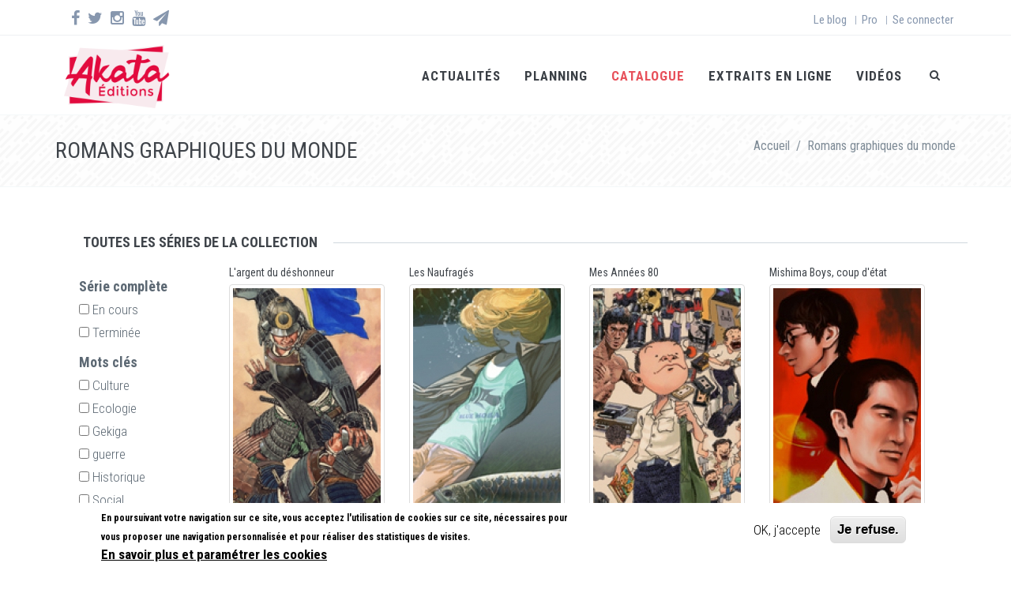

--- FILE ---
content_type: text/html; charset=utf-8
request_url: https://www.akata.fr/catalogue/romans-graphiques-du-monde
body_size: 9763
content:
<!DOCTYPE html>
<html lang="fr" dir="ltr"
  xmlns:fb="http://www.facebook.com/2008/fbml"
  xmlns:content="http://purl.org/rss/1.0/modules/content/"
  xmlns:dc="http://purl.org/dc/terms/"
  xmlns:foaf="http://xmlns.com/foaf/0.1/"
  xmlns:og="http://ogp.me/ns#"
  xmlns:rdfs="http://www.w3.org/2000/01/rdf-schema#"
  xmlns:sioc="http://rdfs.org/sioc/ns#"
  xmlns:sioct="http://rdfs.org/sioc/types#"
  xmlns:skos="http://www.w3.org/2004/02/skos/core#"
  xmlns:xsd="http://www.w3.org/2001/XMLSchema#">

<head>
  <!--[if IE]><meta http-equiv='X-UA-Compatible' content='IE=edge,chrome=1'><![endif]-->
  <meta http-equiv="X-UA-Compatible" content="IE=edge">
  <meta content="width=device-width, initial-scale=1.0" name="viewport" />
  <meta http-equiv="Content-type" content="text/html; charset=utf-8">
   <!-- AI opt-out --> 
    <meta name="tdm-reservation" content="1">
    
  <!--[if IE]><![endif]-->
<link rel="dns-prefetch" href="//fonts.gstatic.com" />
<link rel="preconnect" href="//fonts.gstatic.com" crossorigin="" />
<link rel="dns-prefetch" href="//fonts.googleapis.com" />
<link rel="preconnect" href="//fonts.googleapis.com" />
<meta http-equiv="Content-Type" content="text/html; charset=utf-8" />
<link rel="shortcut icon" href="https://www.akata.fr/sites/all/themes/jango/jango_sub/favicon.ico" type="image/vnd.microsoft.icon" />
<meta name="description" content="[nd_div vertical_align=&quot;0&quot; bg_color=&quot; &quot; bg_full_width=&quot;0&quot; bg_full_height=&quot;0&quot; different_values=&quot;0&quot; style_margin_top=&quot;20&quot; style_padding_top=&quot;20&quot; style_padding_bottom=&quot;20&quot;] [nd_container different_values=&quot;0&quot;] [nd_title title=&quot;Toutes les séries de la collection&quot; label_align=&quot;c-left&quot; different_values=&quot;0&quot; size=&quot;c-font-18&quot; underline=&quot;c-content-title-4&quot; style_margin_bottom=&quot;10&quot;]" />
<meta name="generator" content="Drupal 7 (https://www.drupal.org)" />
<link rel="canonical" href="https://www.akata.fr/catalogue/romans-graphiques-du-monde" />
<link rel="shortlink" href="https://www.akata.fr/node/3439" />
  <script src="https://kit.fontawesome.com/9cb55999df.js" crossorigin="anonymous"></script>
  <link type="text/css" rel="stylesheet" href="/sites/default/files/advagg_css/css__GcnDxNl4tjcgjDorllGj0ZdpniEKS-Wqd80cksRWNzo__2uxNxsgQG5UaNp1Fn9ufUpiUVdrdSDFOZ0GF2HobS80__bQALospDf0RifQ5wo120JE1qv7SS1VyS4KeRRHytTuY.css" media="all" />
<link type="text/css" rel="stylesheet" href="//fonts.googleapis.com/css?family=Roboto+Condensed:300italic,400italic,700italic,400,300,700&amp;amp;subset=all" media="all" />
<link type="text/css" rel="stylesheet" href="/sites/default/files/advagg_css/css__pcxicDcht_het4_CfwCGTEFaHg_rl5fRAcMji9_t78s__cEKKBoqSi49RjKZZ_se-eohcfiNR_K479acmw3o_uNQ__bQALospDf0RifQ5wo120JE1qv7SS1VyS4KeRRHytTuY.css" media="all" />
<link type="text/css" rel="stylesheet" href="https://fonts.googleapis.com/css?family=Arimo:bold|Cabin:600&amp;subset=latin" media="all" />
<link type="text/css" rel="stylesheet" href="/sites/default/files/advagg_css/css__M5EHlAVqoph8nVi4VDBWHUcGKY6_94UbJHw-ofW8ZCA__SEpl1HA1DXR9HvvUbR2qguRb_ikCpLxXu5cXG1Y710w__bQALospDf0RifQ5wo120JE1qv7SS1VyS4KeRRHytTuY.css" media="all" />
<script src="/sites/default/files/advagg_js/js__GIrpza-Cn4sIDwIx-nSBFhgxVKN2E5MmReGkU-lqkoE__u1A3pPmHxm3psqHXeAbSumys_4FpPFvYIxJtfVRYq0k__bQALospDf0RifQ5wo120JE1qv7SS1VyS4KeRRHytTuY.js"></script>
<script async="async" src="https://www.akata.fr/sites/default/files/googleanalytics/js?t91xkt"></script>
<script>
<!--//--><![CDATA[//><!--
window.dataLayer = window.dataLayer || [];function gtag(){dataLayer.push(arguments)};gtag("js", new Date());gtag("set", "developer_id.dMDhkMT", true);gtag("config", "G-ZZZZP48L4M", {"groups":"default"});
//--><!]]>
</script>
<script src="/sites/default/files/advagg_js/js__PVTG2gEVVTY8WkM67R7gDhoqRWuGwJL8NlaVhbQiccg__LrgLpl_C-dMUM7sh_Gr5QrBk-eyMVJo8qrbe2Zg7cd0__bQALospDf0RifQ5wo120JE1qv7SS1VyS4KeRRHytTuY.js"></script>
<script>
<!--//--><![CDATA[//><!--
jQuery.extend(Drupal.settings,{"basePath":"\/","pathPrefix":"","setHasJsCookie":0,"ajaxPageState":{"theme":"jango_sub","theme_token":"k21QRAKFYn8Nvx7Hfeh-sYHwtqb-Yh6qNW6nbWwdS18","jquery_version":"1.12","jquery_version_token":"74eEqA_80-SUKTjFMD_WQqhZnQ0NPWkpmS1KOa-I-fY","css":{"modules\/system\/system.base.css":1,"sites\/all\/modules\/comment_notify\/comment_notify.css":1,"modules\/aggregator\/aggregator.css":1,"sites\/all\/modules\/calendar\/css\/calendar_multiday.css":1,"modules\/comment\/comment.css":1,"modules\/field\/theme\/field.css":1,"modules\/node\/node.css":1,"sites\/all\/modules\/views\/css\/views.css":1,"sites\/all\/modules\/media\/modules\/media_wysiwyg\/css\/media_wysiwyg.base.css":1,"sites\/all\/modules\/ctools\/css\/ctools.css":1,"sites\/all\/modules\/panels\/css\/panels.css":1,"sites\/all\/modules\/eu_cookie_compliance\/css\/eu_cookie_compliance.css":1,"\/\/fonts.googleapis.com\/css?family=Roboto+Condensed:300italic,400italic,700italic,400,300,700\u0026amp;subset=all":1,"public:\/\/ctools\/css\/71aec829b4cd1ca1f16f726249b9dc77.css":1,"sites\/all\/themes\/jango\/assets\/plugins\/socicon\/socicon.css":1,"sites\/all\/themes\/jango\/assets\/plugins\/bootstrap-social\/bootstrap-social.css":1,"sites\/all\/themes\/jango\/assets\/plugins\/font-awesome\/css\/font-awesome.min.css":1,"sites\/all\/themes\/jango\/assets\/plugins\/simple-line-icons\/simple-line-icons.min.css":1,"sites\/all\/themes\/jango\/assets\/plugins\/fancybox\/jquery.fancybox.css":1,"sites\/all\/themes\/jango\/css\/YTPlayer.css":1,"sites\/default\/files\/fontyourface\/font.css":1,"https:\/\/fonts.googleapis.com\/css?family=Arimo:bold|Cabin:600\u0026subset=latin":1,"sites\/all\/themes\/jango\/assets\/plugins\/bootstrap\/css\/bootstrap.css":1,"sites\/all\/themes\/jango\/assets\/base\/css\/plugins.css":1,"sites\/all\/themes\/jango\/assets\/base\/css\/components.css":1,"sites\/all\/themes\/jango\/assets\/base\/css\/custom.css":1,"sites\/all\/themes\/jango\/css\/drupal.css":1,"sites\/all\/themes\/jango\/assets\/base\/css\/themes\/red2.css":1,"sites\/all\/themes\/jango\/jango_sub\/css\/custom.css":1},"js":{"sites\/all\/modules\/eu_cookie_compliance\/js\/eu_cookie_compliance.min.js":1,"sites\/all\/modules\/addthis\/addthis.js":1,"sites\/all\/modules\/euccx\/js\/euccx.js":1,"sites\/all\/modules\/jquery_update\/replace\/jquery\/1.12\/jquery.min.js":1,"misc\/jquery-extend-3.4.0.js":1,"misc\/jquery-html-prefilter-3.5.0-backport.js":1,"misc\/jquery.once.js":1,"misc\/drupal.js":1,"sites\/all\/modules\/jquery_update\/js\/jquery_browser.js":1,"sites\/all\/modules\/jquery_update\/replace\/ui\/external\/jquery.cookie.js":1,"sites\/all\/modules\/jquery_update\/replace\/jquery.form\/4\/jquery.form.min.js":1,"misc\/form-single-submit.js":1,"misc\/ajax.js":1,"sites\/all\/modules\/jquery_update\/js\/jquery_update.js":1,"sites\/all\/modules\/comment_notify\/comment_notify.js":1,"public:\/\/languages\/fr_GivkTO28b5SLpulEzZkzf8DR6R8xcEN-vatobsuY_lM.js":1,"sites\/all\/modules\/better_exposed_filters\/better_exposed_filters.js":1,"sites\/all\/modules\/ctools\/js\/auto-submit.js":1,"sites\/all\/modules\/views_load_more\/views_load_more.js":1,"sites\/all\/modules\/views\/js\/base.js":1,"misc\/progress.js":1,"sites\/all\/modules\/views\/js\/ajax_view.js":1,"sites\/all\/modules\/google_analytics\/googleanalytics.js":1,"https:\/\/www.akata.fr\/sites\/default\/files\/googleanalytics\/js?t91xkt":1,"sites\/all\/themes\/jango\/assets\/plugins\/jquery-migrate.min.js":1,"sites\/all\/themes\/jango\/assets\/plugins\/bootstrap\/js\/bootstrap.min.js":1,"sites\/all\/themes\/jango\/assets\/plugins\/jquery.easing.min.js":1,"sites\/all\/themes\/jango\/assets\/plugins\/reveal-animate\/wow.js":1,"sites\/all\/themes\/jango\/assets\/plugins\/cubeportfolio\/js\/jquery.cubeportfolio.min.js":1,"sites\/all\/themes\/jango\/assets\/plugins\/owl-carousel\/owl.carousel.js":1,"sites\/all\/themes\/jango\/assets\/plugins\/counterup\/jquery.waypoints.min.js":1,"sites\/all\/themes\/jango\/assets\/plugins\/counterup\/jquery.counterup.min.js":1,"sites\/all\/themes\/jango\/assets\/plugins\/fancybox\/jquery.fancybox.pack.js":1,"sites\/all\/themes\/jango\/assets\/plugins\/slider-for-bootstrap\/js\/bootstrap-slider.js":1,"sites\/all\/themes\/jango\/assets\/plugins\/zoom-master\/jquery.zoom.min.js":1,"sites\/all\/themes\/jango\/assets\/plugins\/isotope\/isotope.pkgd.min.js":1,"sites\/all\/themes\/jango\/assets\/plugins\/isotope\/imagesloaded.pkgd.min.js":1,"sites\/all\/themes\/jango\/assets\/plugins\/isotope\/packery-mode.pkgd.min.js":1,"sites\/all\/themes\/jango\/assets\/plugins\/ilightbox\/js\/jquery.requestAnimationFrame.js":1,"sites\/all\/themes\/jango\/assets\/plugins\/ilightbox\/js\/jquery.mousewheel.js":1,"sites\/all\/themes\/jango\/assets\/plugins\/ilightbox\/js\/ilightbox.packed.js":1,"sites\/all\/themes\/jango\/assets\/plugins\/progress-bar\/progressbar.js":1,"sites\/all\/themes\/jango\/assets\/base\/js\/scripts\/reveal-animate\/reveal-animate.js":1,"sites\/all\/themes\/jango\/assets\/base\/js\/app.js":1,"sites\/all\/themes\/jango\/assets\/base\/js\/components.js":1,"sites\/all\/themes\/jango\/js\/jquery.mb.YTPlayer.js":1,"sites\/all\/themes\/jango\/js\/drupal.js":1}},"simple_instagram_feed":{"instagram_username":"akatamanga","instagram_display_profile":0,"instagram_display_biography":0,"instagram_items":"1","instagram_items_per_row_type":1,"instagram_items_per_row_default":1,"instagram_items_per_row_l_720":1,"instagram_items_per_row_l_960":1,"instagram_items_per_row_h_960":1,"instagram_styling":"true","instagram_captions":0,"instagram_image_size":"640","instagram_lazy_load":0},"better_exposed_filters":{"datepicker":false,"slider":false,"settings":[],"autosubmit":false,"views":{"publications_par_genre":{"displays":{"block_2":{"filters":{"field_serie_complete_value":{"required":false},"field_tags_tid":{"required":false}}}}}}},"urlIsAjaxTrusted":{"\/catalogue\/genres":true,"\/views\/ajax":true,"\/catalogue\/romans-graphiques-du-monde":true},"views":{"ajax_path":"\/views\/ajax","ajaxViews":{"views_dom_id:5dbd2f446e156f05600032c69c3d33f9":{"view_name":"publications_par_genre","view_display_id":"block_2","view_args":"","view_path":"node\/3439","view_base_path":"catalogue\/genres","view_dom_id":"5dbd2f446e156f05600032c69c3d33f9","pager_element":0}}},"eu_cookie_compliance":{"cookie_policy_version":"1.0.0","popup_enabled":1,"popup_agreed_enabled":0,"popup_hide_agreed":0,"popup_clicking_confirmation":false,"popup_scrolling_confirmation":false,"popup_html_info":"\u003Cdiv class=\u0022eu-cookie-compliance-banner eu-cookie-compliance-banner-info eu-cookie-compliance-banner--opt-in\u0022\u003E\n  \u003Cdiv class=\u0022popup-content info\u0022\u003E\n        \u003Cdiv id=\u0022popup-text\u0022\u003E\n      \u003Cp\u003EEn poursuivant votre navigation sur ce site, vous acceptez l\u0027utilisation de cookies sur ce site, n\u00e9cessaires pour vous proposer une navigation personnalis\u00e9e et pour r\u00e9aliser des statistiques de visites.\u003C\/p\u003E\n              \u003Cbutton type=\u0022button\u0022 class=\u0022find-more-button eu-cookie-compliance-more-button\u0022\u003EEn savoir plus et param\u00e9trer les cookies\u003C\/button\u003E\n          \u003C\/div\u003E\n    \n    \u003Cdiv id=\u0022popup-buttons\u0022 class=\u0022\u0022\u003E\n            \u003Cbutton type=\u0022button\u0022 class=\u0022agree-button eu-cookie-compliance-secondary-button\u0022\u003EOK, j\u0027accepte\u003C\/button\u003E\n              \u003Cbutton type=\u0022button\u0022 class=\u0022decline-button eu-cookie-compliance-default-button\u0022 \u003EJe refuse.\u003C\/button\u003E\n          \u003C\/div\u003E\n  \u003C\/div\u003E\n\u003C\/div\u003E","use_mobile_message":false,"mobile_popup_html_info":"\u003Cdiv class=\u0022eu-cookie-compliance-banner eu-cookie-compliance-banner-info eu-cookie-compliance-banner--opt-in\u0022\u003E\n  \u003Cdiv class=\u0022popup-content info\u0022\u003E\n        \u003Cdiv id=\u0022popup-text\u0022\u003E\n      \u003Ch2\u003EWe use cookies on this site to enhance your user experience\u003C\/h2\u003E\n\u003Cp\u003EBy tapping the Accept button, you agree to us doing so.\u003C\/p\u003E\n              \u003Cbutton type=\u0022button\u0022 class=\u0022find-more-button eu-cookie-compliance-more-button\u0022\u003EEn savoir plus et param\u00e9trer les cookies\u003C\/button\u003E\n          \u003C\/div\u003E\n    \n    \u003Cdiv id=\u0022popup-buttons\u0022 class=\u0022\u0022\u003E\n            \u003Cbutton type=\u0022button\u0022 class=\u0022agree-button eu-cookie-compliance-secondary-button\u0022\u003EOK, j\u0027accepte\u003C\/button\u003E\n              \u003Cbutton type=\u0022button\u0022 class=\u0022decline-button eu-cookie-compliance-default-button\u0022 \u003EJe refuse.\u003C\/button\u003E\n          \u003C\/div\u003E\n  \u003C\/div\u003E\n\u003C\/div\u003E\n","mobile_breakpoint":"768","popup_html_agreed":"\u003Cdiv\u003E\n  \u003Cdiv class=\u0022popup-content agreed\u0022\u003E\n    \u003Cdiv id=\u0022popup-text\u0022\u003E\n      \u003Ch3\u003EThank you for accepting cookies\u003C\/h3\u003E\n\u003Cp\u003EYou can now hide this message or find out more about cookies.\u003C\/p\u003E\n    \u003C\/div\u003E\n    \u003Cdiv id=\u0022popup-buttons\u0022\u003E\n      \u003Cbutton type=\u0022button\u0022 class=\u0022hide-popup-button eu-cookie-compliance-hide-button\u0022\u003EMasquer\u003C\/button\u003E\n              \u003Cbutton type=\u0022button\u0022 class=\u0022find-more-button eu-cookie-compliance-more-button-thank-you\u0022 \u003EMore info\u003C\/button\u003E\n          \u003C\/div\u003E\n  \u003C\/div\u003E\n\u003C\/div\u003E","popup_use_bare_css":false,"popup_height":"auto","popup_width":"100%","popup_delay":1000,"popup_link":"\/gestion-des-cookies","popup_link_new_window":0,"popup_position":null,"fixed_top_position":1,"popup_language":"fr","store_consent":false,"better_support_for_screen_readers":0,"reload_page":0,"domain":"","domain_all_sites":0,"popup_eu_only_js":0,"cookie_lifetime":"100","cookie_session":false,"disagree_do_not_show_popup":0,"method":"opt_in","allowed_cookies":"","withdraw_markup":"\u003Cbutton type=\u0022button\u0022 class=\u0022eu-cookie-withdraw-tab\u0022\u003EModifier vos choix d\u0027utilisation des cookies\u003C\/button\u003E\n\u003Cdiv class=\u0022eu-cookie-withdraw-banner\u0022\u003E\n  \u003Cdiv class=\u0022popup-content info\u0022\u003E\n    \u003Cdiv id=\u0022popup-text\u0022\u003E\n      \u003Ch2\u003ENous utilisons des cookies pour am\u00e9liorer votre exp\u00e9rience utilisateur\u003C\/h2\u003E\n\u003Cp\u003EVous avez acceptez l\u0027utilisation de cookies sur ce site.\u003C\/p\u003E\n    \u003C\/div\u003E\n    \u003Cdiv id=\u0022popup-buttons\u0022\u003E\n      \u003Cbutton type=\u0022button\u0022 class=\u0022eu-cookie-withdraw-button\u0022\u003ERetirer votre consentement\u003C\/button\u003E\n    \u003C\/div\u003E\n  \u003C\/div\u003E\n\u003C\/div\u003E\n","withdraw_enabled":false,"withdraw_button_on_info_popup":0,"cookie_categories":[],"cookie_categories_details":[],"enable_save_preferences_button":1,"cookie_name":"","cookie_value_disagreed":"0","cookie_value_agreed_show_thank_you":"1","cookie_value_agreed":"2","containing_element":"body","automatic_cookies_removal":1,"close_button_action":"close_banner"},"googleanalytics":{"account":["G-ZZZZP48L4M"],"trackOutbound":1,"trackMailto":1,"trackDownload":1,"trackDownloadExtensions":"7z|aac|arc|arj|asf|asx|avi|bin|csv|doc(x|m)?|dot(x|m)?|exe|flv|gif|gz|gzip|hqx|jar|jpe?g|js|mp(2|3|4|e?g)|mov(ie)?|msi|msp|pdf|phps|png|ppt(x|m)?|pot(x|m)?|pps(x|m)?|ppam|sld(x|m)?|thmx|qtm?|ra(m|r)?|sea|sit|tar|tgz|torrent|txt|wav|wma|wmv|wpd|xls(x|m|b)?|xlt(x|m)|xlam|xml|z|zip"},"euccx":{"plugins":[],"unticked":0,"dab":1},"theme_path":"sites\/all\/themes\/jango","base_path":"\/"});
//--><!]]>
</script>
  <title>Romans graphiques du monde |</title>
  
  <!-- Google Tag Manager -->
  <script>(function(w,d,s,l,i){w[l]=w[l]||[];w[l].push({'gtm.start':
  new Date().getTime(),event:'gtm.js'});var f=d.getElementsByTagName(s)[0],
  j=d.createElement(s),dl=l!='dataLayer'?'&l='+l:'';j.async=true;j.src=
  'https://www.googletagmanager.com/gtm.js?id='+i+dl;f.parentNode.insertBefore(j,f);
  })(window,document,'script','dataLayer','GTM-KXWLM75');</script>
  <!-- End Google Tag Manager -->

  <!-- Facebook Pixel Code
  <script>
  !function(f,b,e,v,n,t,s)
  {if(f.fbq)return;n=f.fbq=function(){n.callMethod?
  n.callMethod.apply(n,arguments):n.queue.push(arguments)};
  if(!f._fbq)f._fbq=n;n.push=n;n.loaded=!0;n.version='2.0';
  n.queue=[];t=b.createElement(e);t.async=!0;
  t.src=v;s=b.getElementsByTagName(e)[0];
  s.parentNode.insertBefore(t,s)}(window, document,'script',
  'https://connect.facebook.net/en_US/fbevents.js');
  fbq('init', '1054455234987078');
  fbq('track', 'PageView');
  </script>
  <noscript><img height="1" width="1" style="display:none"
  src="https://www.facebook.com/tr?id=1054455234987078&ev=PageView&noscript=1"
  /></noscript>
   End Facebook Pixel Code -->



</head>
<body class="html not-front not-logged-in no-sidebars page-node page-node- page-node-3439 node-type-page c-layout-header-mobile-fixed c-layout-header-topbar c-layout-header-topbar-collapse c-header-not-fixed c-layout-header-mobile-fixed c-header-not-fixed " >
  <!-- Google Tag Manager (noscript) -->
<noscript><iframe src="https://www.googletagmanager.com/ns.html?id=GTM-KXWLM75"
height="0" width="0" style="display:none;visibility:hidden"></iframe></noscript>
<!-- End Google Tag Manager (noscript) -->
  <div id="skip-link">
    <a href="#main-content" class="element-invisible element-focusable">Aller au contenu principal</a>
  </div>

    
  
      <div  class="nd-region">
  
       

      <div class = "container-fluid">

        <div  id="Header-FullWidth" class="row">     

          
                                          <div  id="top" class="col-md-12 ">
                              
                                  <div class="region region-top">
    <div id="block-block-25" class="block block-block">

    
  <div class="content">
    <div  style = 'background-color: #f8eaee; '><header class="c-layout-header c-layout-header-4 c-layout-header-dark-mobile " data-minimize-offset="80">

  <div class="c-topbar c-topbar-light c-solid-bg">
    <div class="container">
        <!-- BEGIN: INLINE NAV -->
         
          <nav class="c-top-menu c-pull-left">
            <ul class="c-icons c-theme-ul">
              <li><a href = "https://www.facebook.com/akata.fr" target = "_blank"><i class = "fa fa-facebook"></i></a></li><li><a href = "https://twitter.com/AKATAmanga" target = "_blank"><i class = "fa fa-twitter"></i></a></li><li><a href = "https://www.instagram.com/akatamanga/" target = "_blank"><i class = "fa fa-instagram"></i></a></li><li><a href = "https://www.youtube.com/user/akatavideo" target = "_blank"><i class = "fa fa-youtube"></i></a></li><li><a href = "/newsletter-akata" target = "_blank"><i class = "fa fa-send"></i></a></li><li><a href = "https://www.tiktok.com/@editions.akata" target = "_blank"><i class = "fa-brands fa-tiktok"></i></a></li>            </ul>
          </nav>
                <!-- END: INLINE NAV -->
        <!-- BEGIN: INLINE NAV -->
        <nav class="c-top-menu c-pull-right">
          <ul class="c-links c-theme-ul">
            <li  class="first leaf"><a href="/blog">Le blog</a></li>
<li class="c-divider">|</li><li  class="leaf"><a href="/pro">Pro</a></li>
<li class="c-divider">|</li><li  class="last leaf"><a href="/user/login">Se connecter</a></li>
          </ul>
                  </nav>
        <!-- END: INLINE NAV -->
    </div>
  </div>

  <div class="c-navbar">
    <div class="container">
      <!-- BEGIN: BRAND -->
      <div class="c-navbar-wrapper clearfix">
        <div class="c-brand c-pull-left">
          <a href="/" class="c-logo">
            <img src="https://www.akata.fr/sites/default/files/akata-logo2020.png" alt="Akata" class="c-desktop-logo">
            <img src="https://www.akata.fr/sites/default/files/akata-logo2020.png" alt="Akata" class="c-desktop-logo-inverse">
            <img src="https://www.akata.fr/sites/default/files/akata-logo2020.png" alt="Akata" class="c-mobile-logo"> </a>
          <button class="c-hor-nav-toggler" type="button" data-target=".c-mega-menu">
            <span class="c-line"></span>
            <span class="c-line"></span>
            <span class="c-line"></span>
          </button>
          <button class="c-topbar-toggler" type="button">
            <i class="fa fa-ellipsis-v"></i>
          </button>
                      <button class="c-search-toggler" type="button">
              <i class="fa fa-search"></i>
            </button>
                            </div>
        <form class="form" action="/catalogue/romans-graphiques-du-monde" method="post" id="search-block-form" accept-charset="UTF-8"><div><div class="container-inline">
      <h2 class="element-invisible">Formulaire de recherche</h2>
    <div class = "input-group"><div class = "c-quick-search">
    <input title="Indiquer les termes à rechercher" class="input-default form-control" placeholder="Rechercher un titre..." id="edit-search-block-form--2" name="search_block_form" value="" size="15" maxlength="128" />
    <span class="c-theme-link">×</span>
  </div><div class="form-actions hidden form-wrapper" id="edit-actions"><input class="btn-medium btn btn-mod form-submit btn c-btn c-btn-square c-theme-btn c-font-bold c-font-uppercase c-font-white" type="submit" id="edit-submit" name="op" value="Go!" /></div></div><input type="hidden" name="form_build_id" value="form-fZG9Du8AY2hjU_c-Z3ubO8GVdt6Vl9qasbPvuQMnMck" />
<input type="hidden" name="form_id" value="search_block_form" />
</div>
</div></form>
        <nav class="c-mega-menu c-pull-right c-mega-menu-light c-mega-menu-dark-mobile c-mega-menu-onepage c-fonts-uppercase c-fonts-bold" data-onepage-animation-speed = "700">
          <!-- Main Menu -->
            <ul class="nav navbar-nav c-theme-nav">
              
<li  data-id="4868" data-level="1" data-type="menu_item" data-class="" data-xicon="" data-caption="" data-alignsub="" data-group="0" data-hidewcol="0" data-hidesub="0" id="" style="" class="tb-megamenu-item level-1 mega">
  
  <a href="/actus"  title="Les actualités Akata" class="c-link">
        
    Actualités      </a>

  </li>


<li  data-id="20312" data-level="1" data-type="menu_item" data-class="" data-xicon="" data-caption="" data-alignsub="" data-group="0" data-hidewcol="0" data-hidesub="0" id="" style="" class="tb-megamenu-item level-1 mega">
  
  <a href="/planning"  title="Le planning des publications Akata" class="c-link">
        
    Planning      </a>

  </li>


<li  data-id="34200" data-level="1" data-type="menu_item" data-class="" data-xicon="" data-caption="" data-alignsub="left" data-group="0" data-hidewcol="0" data-hidesub="0" id="" style="" class="tb-megamenu-item level-1 mega mega-align-left dropdown active active-trail c-active">
  
  <a href="/catalogue"  class="dropdown-toggle c-link c-toggler">
        
    Catalogue          <span class="c-arrow c-toggler"></span>
      </a>

  <ul  data-class="" data-width="800" style="width: 800px;" class="x11 dropdown-menu c-menu-type-mega2 c-menu-type-fullwidth row">
    
  <li  data-class="" data-width="3" data-hidewcol="0" id="tb-megamenu-column-1" class="tb-megamenu-column col-md-3  mega-col-nav">
  <ul  class="tb-megamenu-subnav mega-nav level-1 items-6">
  
<li  data-id="34790" data-level="2" data-type="menu_item" data-class="" data-xicon="" data-caption="" data-alignsub="" data-group="0" data-hidewcol="0" data-hidesub="0" id="" style="" class="tb-megamenu-item level-2 mega">
  
  <a href="/catalogue/large" >
        
    Collection Large      </a>

  </li>


<li  data-id="34788" data-level="2" data-type="menu_item" data-class="" data-xicon="" data-caption="" data-alignsub="" data-group="0" data-hidewcol="0" data-hidesub="0" id="" style="" class="tb-megamenu-item level-2 mega">
  
  <a href="/catalogue/medium" >
        
    Collection Medium      </a>

  </li>


<li  data-id="34789" data-level="2" data-type="menu_item" data-class="" data-xicon="" data-caption="" data-alignsub="" data-group="0" data-hidewcol="0" data-hidesub="0" id="" style="" class="tb-megamenu-item level-2 mega">
  
  <a href="/catalogue/small" >
        
    Collection Small      </a>

  </li>


<li  data-id="34791" data-level="2" data-type="menu_item" data-class="" data-xicon="" data-caption="" data-alignsub="" data-group="0" data-hidewcol="0" data-hidesub="0" id="" style="" class="tb-megamenu-item level-2 mega">
  
  <a href="/catalogue/wtf" >
        
    Collection WTF?!      </a>

  </li>


<li  data-id="36989" data-level="2" data-type="menu_item" data-class="" data-xicon="" data-caption="" data-alignsub="" data-group="0" data-hidewcol="0" data-hidesub="0" id="" style="" class="tb-megamenu-item level-2 mega">
  
  <a href="/catalogue/heritages" >
        
    Collection Héritages      </a>

  </li>


<li  data-id="34796" data-level="2" data-type="menu_item" data-class="" data-xicon="" data-caption="" data-alignsub="" data-group="0" data-hidewcol="0" data-hidesub="0" id="" style="" class="tb-megamenu-item level-2 mega active active-trail c-active">
  
  <a href="/catalogue/romans-graphiques-du-monde" >
        
    Romans graphiques du monde      </a>

  </li>
</ul>
</li>
<li  data-class="" data-width="3" data-hidewcol="" id="tb-megamenu-column-2" class="tb-megamenu-column col-md-3  mega-col-nav">
  <ul  class="tb-megamenu-subnav mega-nav level-1 items-4">
  
<li  data-id="34794" data-level="2" data-type="menu_item" data-class="" data-xicon="" data-caption="" data-alignsub="" data-group="0" data-hidewcol="0" data-hidesub="0" id="" style="" class="tb-megamenu-item level-2 mega">
  
  <a href="/catalogue/young-novel" >
        
    Young Novel      </a>

  </li>


<li  data-id="34795" data-level="2" data-type="menu_item" data-class="" data-xicon="" data-caption="" data-alignsub="" data-group="0" data-hidewcol="0" data-hidesub="0" id="" style="" class="tb-megamenu-item level-2 mega">
  
  <a href="/catalogue/so-young" >
        
    So Young      </a>

  </li>


<li  data-id="34793" data-level="2" data-type="menu_item" data-class="" data-xicon="" data-caption="" data-alignsub="" data-group="0" data-hidewcol="0" data-hidesub="0" id="" style="" class="tb-megamenu-item level-2 mega">
  
  <a href="/catalogue/oneshot-shojo" >
        
    One shot Shôjo      </a>

  </li>


<li  data-id="34792" data-level="2" data-type="menu_item" data-class="" data-xicon="" data-caption="" data-alignsub="" data-group="0" data-hidewcol="0" data-hidesub="0" id="" style="" class="tb-megamenu-item level-2 mega">
  
  <a href="/catalogue/shojo-feel-good" >
        
    Shôjo feel good      </a>

  </li>
</ul>
</li>
<li  data-class="" data-width="3" data-hidewcol="" id="tb-megamenu-column-3" class="tb-megamenu-column col-md-3  mega-col-nav">
  <ul  class="tb-megamenu-subnav mega-nav level-1 items-2">
  
<li  data-id="34799" data-level="2" data-type="menu_item" data-class="" data-xicon="" data-caption="" data-alignsub="" data-group="0" data-hidewcol="0" data-hidesub="0" id="" style="" class="tb-megamenu-item level-2 mega">
  
  <a href="/catalogue/numerique" >
        
    Catalogue Numérique      </a>

  </li>


<li  data-id="34800" data-level="2" data-type="menu_item" data-class="" data-xicon="" data-caption="" data-alignsub="" data-group="0" data-hidewcol="0" data-hidesub="0" id="" style="" class="tb-megamenu-item level-2 mega">
  
  <a href="/catalogue/simultrad" >
        
    Les chapitres en simultrad      </a>

  </li>
</ul>
</li>
</ul>
</li>


<li  data-id="38393" data-level="1" data-type="menu_item" data-class="" data-xicon="" data-caption="" data-alignsub="" data-group="0" data-hidewcol="0" data-hidesub="0" class="tb-megamenu-item level-1 mega">
  
  <a href="/extraits-en-ligne"  class="c-link">
        
    Extraits en ligne      </a>

  </li>


<li  data-id="34797" data-level="1" data-type="menu_item" data-class="" data-xicon="" data-caption="" data-alignsub="" data-group="0" data-hidewcol="0" data-hidesub="0" id="" style="" class="tb-megamenu-item level-1 mega">
  
  <a href="/videos"  class="c-link">
        
    Vidéos      </a>

  </li>

                  <li class="c-search-toggler-wrapper">
                    <a href="#" class="c-btn-icon c-search-toggler">
                      <i class="fa fa-search"></i>
                    </a>
                  </li>
                
                            </ul>

          </nav>
        </div>
            </div>
  </div>
</header>
</div>  </div>
</div>
<div id="block-block-26" class="block block-block">

    
  <div class="content">
    <div  class = 'c-layout-breadcrumbs-1 c-fonts-uppercase c-fonts-bold c-bordered c-bordered-both ' style = 'background-image: url("https://www.akata.fr/sites/default/files/fond-motif-1.png"); '>
    <div class = "c-breadcrumbs-wrapper">
      <div class="container">
        <div class="c-page-title c-pull-left">
            <h1 class="c-font-uppercase c-font-sbold">Romans graphiques du monde</h1>
            
        </div>
        <ul class="c-page-breadcrumbs c-theme-nav c-pull-right c-fonts-regular"><li><a href="/">Accueil</a></li><li>/</li><li>Romans graphiques du monde</li></ul>
      </div>
    </div>
  </div>
   </div>
</div>
  </div>
                
                              </div>
                                    
          
                      
          
                      
          
                      
          
                      
          
                      
          
                      
          
        </div>

      </div>

    
      </div>
    


      <div  class="nd-region">
  
       

      <div class = "container">

        <div  id="Main-Content" class="row">     

          
                      
          
                      
          
                                          <div  id="content" class="col-md-12 ">
                              
                                  <div class="region region-content">
    <div id="block-system-main" class="block block-system">

    
  <div class="content">
    <div id="node-3439" class="node node-page clearfix" about="/catalogue/romans-graphiques-du-monde" typeof="foaf:Document">

  
      <span property="dc:title" content="Romans graphiques du monde" class="rdf-meta element-hidden"></span><span property="sioc:num_replies" content="0" datatype="xsd:integer" class="rdf-meta element-hidden"></span>
  
  <div class="content">
    <div class="field field-name-body field-type-text-with-summary field-label-hidden"><div  style = 'padding-bottom: 20px; padding-top: 20px; margin-top: 20px; '>
<div  class = 'container '>
<div  style = 'margin-bottom: 10px; ' class="c-content-title-4"><h3 class="c-left c-font-uppercase   c-line-strike c-font-bold c-font-18"><span class = "title-wrap">Toutes les séries de la collection</span></h3></div>
<div ><div class="view view-publications-par-genre view-id-publications_par_genre view-display-id-block_2 PAGEcollection view-dom-id-5dbd2f446e156f05600032c69c3d33f9">
        
      <div class="view-filters">
      <form class="ctools-auto-submit-full-form form" action="/catalogue/genres" method="get" id="views-exposed-form-publications-par-genre-block-2" accept-charset="UTF-8"><div>  <div class="views-exposed-form">
    <div class="views-exposed-widgets clearfix">
              <div id="edit-field-serie-complete-value-wrapper" class="views-exposed-widget views-widget-filter-field_serie_complete_value">
                      <label for="edit-field-serie-complete-value">
              Série complète            </label>
                              <div class="views-widget">
            <div class="form-item form-type-select form-item-field-serie-complete-value">
 <div class="form-checkboxes bef-select-as-checkboxes"><div class="bef-checkboxes"><div class="form-item form-type-bef-checkbox form-item-edit-field-serie-complete-value-0">
 <input type="checkbox" name="field_serie_complete_value[]" id="edit-field-serie-complete-value-0" value="0"  /> <label class='option' for='edit-field-serie-complete-value-0'>En cours</label>
</div>
<div class="form-item form-type-bef-checkbox form-item-edit-field-serie-complete-value-1">
 <input type="checkbox" name="field_serie_complete_value[]" id="edit-field-serie-complete-value-1" value="1"  /> <label class='option' for='edit-field-serie-complete-value-1'>Terminée</label>
</div>
</div></div>
</div>
          </div>
                  </div>
              <div id="edit-field-tags-tid-wrapper" class="views-exposed-widget views-widget-filter-field_tags_tid">
                      <label for="edit-field-tags-tid">
              Mots clés            </label>
                              <div class="views-widget">
            <div class="form-item form-type-select form-item-field-tags-tid">
 <div class="form-checkboxes bef-select-as-checkboxes"><div class="bef-checkboxes"><div class="form-item form-type-bef-checkbox form-item-edit-field-tags-tid-166">
 <input type="checkbox" name="field_tags_tid[]" id="edit-field-tags-tid-166" value="166"  /> <label class='option' for='edit-field-tags-tid-166'>Culture</label>
</div>
<div class="form-item form-type-bef-checkbox form-item-edit-field-tags-tid-242">
 <input type="checkbox" name="field_tags_tid[]" id="edit-field-tags-tid-242" value="242"  /> <label class='option' for='edit-field-tags-tid-242'>Ecologie</label>
</div>
<div class="form-item form-type-bef-checkbox form-item-edit-field-tags-tid-197">
 <input type="checkbox" name="field_tags_tid[]" id="edit-field-tags-tid-197" value="197"  /> <label class='option' for='edit-field-tags-tid-197'>Gekiga</label>
</div>
<div class="form-item form-type-bef-checkbox form-item-edit-field-tags-tid-75">
 <input type="checkbox" name="field_tags_tid[]" id="edit-field-tags-tid-75" value="75"  /> <label class='option' for='edit-field-tags-tid-75'>guerre</label>
</div>
<div class="form-item form-type-bef-checkbox form-item-edit-field-tags-tid-54">
 <input type="checkbox" name="field_tags_tid[]" id="edit-field-tags-tid-54" value="54"  /> <label class='option' for='edit-field-tags-tid-54'>Historique</label>
</div>
<div class="form-item form-type-bef-checkbox form-item-edit-field-tags-tid-60">
 <input type="checkbox" name="field_tags_tid[]" id="edit-field-tags-tid-60" value="60"  /> <label class='option' for='edit-field-tags-tid-60'>Social</label>
</div>
</div></div>
</div>
          </div>
                  </div>
                              <div class="views-exposed-widget views-submit-button">
        <input class="ctools-use-ajax ctools-auto-submit-click js-hide btn-medium btn btn-mod form-submit btn c-btn c-btn-square c-theme-btn c-font-bold c-font-uppercase c-font-white" type="submit" id="edit-submit-publications-par-genre" name="" value="Appliquer" />      </div>
          </div>
  </div>
</div></form>    </div>
  
  
      <div class="view-content">
        <div class = "row row-1 row-first" >
                <div class = "col-md-3 col-1 col-first col-md-2 col-sm-3 col-xs-12 mb-20 align-items-center" >
          
  <div class="views-field views-field-title">        <h5 class="field-content"><a href="/series/largent-du-deshonneur">L&#039;argent du déshonneur</a></h5>  </div>  
  <div class="views-field views-field-field-image-serie">        <div class="field-content img-thumbnail"><a href="/series/largent-du-deshonneur"><img class="img-responsive img-responsive" typeof="foaf:Image" src="https://www.akata.fr/sites/default/files/styles/image_publication_nouveautes/public/serie/image-argent-deshonneur.jpg?itok=AVh1g9gm" width="187" height="300" alt="Alt" /></a></div>  </div>      </div>
                <div class = "col-md-3 col-2 col-md-2 col-sm-3 col-xs-12 mb-20 align-items-center" >
          
  <div class="views-field views-field-title">        <h5 class="field-content"><a href="/series/les-naufrages">Les Naufragés</a></h5>  </div>  
  <div class="views-field views-field-field-image-serie">        <div class="field-content img-thumbnail"><a href="/series/les-naufrages"><img class="img-responsive img-responsive" typeof="foaf:Image" src="https://www.akata.fr/sites/default/files/styles/image_publication_nouveautes/public/serie/image-naufrages.jpg?itok=UUd0D5ry" width="187" height="300" alt="Alt" /></a></div>  </div>      </div>
                <div class = "col-md-3 col-3 col-md-2 col-sm-3 col-xs-12 mb-20 align-items-center" >
          
  <div class="views-field views-field-title">        <h5 class="field-content"><a href="/series/mes-annees-80">Mes Années 80</a></h5>  </div>  
  <div class="views-field views-field-field-image-serie">        <div class="field-content img-thumbnail"><a href="/series/mes-annees-80"><img class="img-responsive img-responsive" typeof="foaf:Image" src="https://www.akata.fr/sites/default/files/styles/image_publication_nouveautes/public/serie/image-mes-annes-80.jpg?itok=AqxmPl6Q" width="187" height="300" alt="Alt" /></a></div>  </div>      </div>
                <div class = "col-md-3 col-4 col-last col-md-2 col-sm-3 col-xs-12 mb-20 align-items-center" >
          
  <div class="views-field views-field-title">        <h5 class="field-content"><a href="/series/mishima-boys-coup-detat">Mishima Boys, coup d&#039;état</a></h5>  </div>  
  <div class="views-field views-field-field-image-serie">        <div class="field-content img-thumbnail"><a href="/series/mishima-boys-coup-detat"><img class="img-responsive img-responsive" typeof="foaf:Image" src="https://www.akata.fr/sites/default/files/styles/image_publication_nouveautes/public/serie/michima-boys.jpg?itok=pBuXevBq" width="187" height="300" alt="Alt" /></a></div>  </div>      </div>
      </div>
  <div class = "row row-2 row-last" >
                <div class = "col-md-3 col-1 col-first col-md-2 col-sm-3 col-xs-12 mb-20 align-items-center" >
          
  <div class="views-field views-field-title">        <h5 class="field-content"><a href="/series/moi-jardinier-citadin">Moi, jardinier citadin</a></h5>  </div>  
  <div class="views-field views-field-field-image-serie">        <div class="field-content img-thumbnail"><a href="/series/moi-jardinier-citadin"><img class="img-responsive img-responsive" typeof="foaf:Image" src="https://www.akata.fr/sites/default/files/styles/image_publication_nouveautes/public/serie/image-moi-jardinier.jpg?itok=FFffczq-" width="187" height="300" alt="Alt" /></a></div>  </div>      </div>
                <div class = "col-md-3 col-2 col-md-2 col-sm-3 col-xs-12 mb-20 align-items-center" >
          
  <div class="views-field views-field-title">        <h5 class="field-content"><a href="/series/seediq-bale-les-guerriers-de-larc-en-ciel">Seediq Bale, les guerriers de l&#039;Arc-en-Ciel</a></h5>  </div>  
  <div class="views-field views-field-field-image-serie">        <div class="field-content img-thumbnail"><a href="/series/seediq-bale-les-guerriers-de-larc-en-ciel"><img class="img-responsive img-responsive" typeof="foaf:Image" src="https://www.akata.fr/sites/default/files/styles/image_publication_nouveautes/public/serie/image-seediq-bale.jpg?itok=ZsSEVy74" width="187" height="300" alt="Alt" /></a></div>  </div>      </div>
                <div class = "col-md-3 col-3" >
              </div>
                <div class = "col-md-3 col-4 col-last" >
              </div>
      </div>
    </div>
  
  
  
  
  
  
</div></div>
</div>
</div>
 </div>  </div>

  
  
</div>
  </div>
</div>
  </div>
                
                              </div>
                                    
          
                      
          
                      
          
                      
          
                      
          
        </div>

      </div>

    
      </div>
    


      <div  class="nd-region">
  
       

      <div class = "container-fluid">

        <div  id="Content-FullWidth" class="row">     

          
                      
          
                      
          
                      
          
                      
          
                      
          
                      
          
                      
          
        </div>

      </div>

    
      </div>
    


      <div  class="nd-region">
  
       

      <div class = "container-fluid">

        <div  id="Footer-FullWidth" class="row">     

          
                      
          
                      
          
                      
          
                      
          
                      
          
                      
          
                                          <div  id="footer" class="col-md-12 ">
                              
                                  <div class="region region-footer">
    <div id="block-block-27" class="block block-block">

    
  <div class="content">
    <div  class = 'c-bg-grey-1  c-prefooter ' style = 'margin-top: 20px; padding-bottom: 10px; padding-top: 20px; '>
<div  class = 'container '>
<div  class = 'row '>
<div  class = 'col-md-4 '>
<div  class="c-content-title-1"><h3 class="c-left c-font-uppercase   c-font-bold c-font-18"><span class = "title-wrap">à propos</span></h3></div>
<div class = "c-layout-sidebar-menu"><ul class = "c-sidebar-menu c-margin-b-30" id = "sidebar-menu-1"><li  class="first leaf"><a href="/qui-sommes-nous" title="">Qui sommes-nous ?</a></li>
<li  class="leaf"><a href="/contact" title="">Contact</a></li>
<li  class="leaf"><a href="/pro">Espace pro / journalistes</a></li>
<li  class="leaf"><a href="/faq">FAQ</a></li>
<li  class="last leaf"><a href="/blog">Le blog Akata</a></li>
</ul></div>
</div>
<div  class = 'col-md-4 '>
<div  class="c-content-title-1"><h3 class="c-left c-font-uppercase   c-font-bold c-font-18"><span class = "title-wrap">Extraits en ligne</span></h3></div>
<div class = "c-layout-sidebar-menu"><ul class = "c-sidebar-menu c-margin-b-30" id = "sidebar-menu-1"><li  class="first leaf"><a href="/series/remember-me#preview" target="_blank">Remember Me</a></li>
<li  class="leaf"><a href="/series/himejima-et-moi#preview" target="_blank">Himejima et moi</a></li>
<li  class="leaf"><a href="/series/les-7-chevaliers-du-royaume-des-marronniers#preview" target="_blank">Les 7 chevaliers du royaume des Marronniers</a></li>
<li  class="leaf"><a href="/series/girl#preview" target="_blank">A-Girl</a></li>
<li  class="last leaf"><a href="/series/linternat-des-fleurs#preview" target="_blank">L'Internat des fleurs</a></li>
</ul></div>
</div>
<div  class = 'col-md-4 ' style = ' text-align:center;'>
<a  class = 'btn btn-lg c-btn-red-2 btn-block c-btn-uppercase ' style = 'margin-bottom: 20px; ' href="/newsletter-akata" ><i class="fa fa-send"></i> Abonnez vous à notre newsletter</a>
<div  class = 'h6 ' class="c-content-title-1"><h3 class="c-left c-font-uppercase   c-font-bold  "><span class = "title-wrap">Rejoignez-nous !</span></h3></div>
<a  class = 'socicon-btn socicon-lg socicon-twitter tooltips ' target = '_blank ' href = 'http://twitter.com/AKATAmanga ' data-original-title=" twitter"></a>
<a  class = 'socicon-btn socicon-lg socicon-facebook tooltips ' target = '_blank ' href = 'http://www.facebook.com/akata.fr ' data-original-title=" Facebook"></a>
<a  class = 'socicon-btn socicon-lg socicon-instagram tooltips ' target = '_blank ' href = 'https://www.instagram.com/akatamanga/ ' data-original-title=" instagram"></a>
<a  class = 'socicon-btn socicon-lg socicon-youtube tooltips ' target = '_blank ' href = 'http://www.youtube.com/user/akatavideo ' data-original-title=" Youtube"></a>
</div>
</div>
</div>
</div>
<div >
<div  class = 'container '>
<header class="c-layout-header c-layout-header-4 c-layout-header-dark-mobile " data-minimize-offset="80">


  <div class="c-navbar">
    <div class="container">
      <!-- BEGIN: BRAND -->
      <div class="c-navbar-wrapper clearfix">
        <div class="c-brand c-pull-left">
          <a href="/" class="c-logo">
            <img src="https://www.akata.fr/sites/default/files/akata-logo2020.png" alt="Akata" class="c-desktop-logo">
            <img src="https://www.akata.fr/sites/default/files/akata-logo2020.png" alt="Akata" class="c-desktop-logo-inverse">
            <img src="https://www.akata.fr/sites/default/files/akata-logo2020.png" alt="Akata" class="c-mobile-logo"> </a>
          <button class="c-hor-nav-toggler" type="button" data-target=".c-mega-menu">
            <span class="c-line"></span>
            <span class="c-line"></span>
            <span class="c-line"></span>
          </button>
          <button class="c-topbar-toggler" type="button">
            <i class="fa fa-ellipsis-v"></i>
          </button>
                            </div>
        
        <nav class="c-mega-menu c-pull-right c-mega-menu-light c-mega-menu-dark-mobile c-mega-menu-onepage c-fonts-uppercase c-fonts-bold" data-onepage-animation-speed = "700">
          <!-- Main Menu -->
            <ul class="nav navbar-nav c-theme-nav">
              
<li  data-id="33995" data-level="1" data-type="menu_item" data-class="" data-xicon="" data-caption="" data-alignsub="" data-group="0" data-hidewcol="0" data-hidesub="0" id="" style="" class="tb-megamenu-item level-1 mega">
  
  <a href="/conditions-dutilisation"  class="c-link">
        
    Conditions d’utilisation      </a>

  </li>


<li  data-id="33996" data-level="1" data-type="menu_item" data-class="" data-xicon="" data-caption="" data-alignsub="" data-group="0" data-hidewcol="0" data-hidesub="0" id="" style="" class="tb-megamenu-item level-1 mega">
  
  <a href="/gestion-des-cookies"  class="c-link">
        
    Cookies      </a>

  </li>


<li  data-id="33997" data-level="1" data-type="menu_item" data-class="" data-xicon="" data-caption="" data-alignsub="" data-group="0" data-hidewcol="0" data-hidesub="0" id="" style="" class="tb-megamenu-item level-1 mega">
  
  <a href="/donnees-personnelles"  class="c-link">
        
    Données personnelles      </a>

  </li>


<li  data-id="33994" data-level="1" data-type="menu_item" data-class="" data-xicon="" data-caption="" data-alignsub="" data-group="0" data-hidewcol="0" data-hidesub="0" id="" style="" class="tb-megamenu-item level-1 mega">
  
  <a href="/mentions-legales"  class="c-link">
        
    Mentions légales      </a>

  </li>


<li  data-id="33998" data-level="1" data-type="menu_item" data-class="" data-xicon="" data-caption="" data-alignsub="" data-group="0" data-hidewcol="0" data-hidesub="0" id="" style="" class="tb-megamenu-item level-1 mega">
  
  <a href="/sitemap"  class="c-link">
        
    Plan du site      </a>

  </li>


                            </ul>

          </nav>
        </div>
            </div>
  </div>
</header>

<div id="block-block-2" class="block block-block">

    
  <div class="content">
    <h6 style="text-align: center;">© 2022 <a href="/">AKATA</a>. Tous droits réservés.</h6>
  </div>
</div>

</div>
</div>
   </div>
</div>
  </div>
                
                              </div>
                                    
          
        </div>

      </div>

    
      </div>
    


  <script>
<!--//--><![CDATA[//><!--
window.eu_cookie_compliance_cookie_name = "";
//--><!]]>
</script>
<script src="/sites/default/files/advagg_js/js__7U9b5CBzIij94J2bRLLg-zaEqGetKSq5TZ87Q7jKQto__tMp6fNcIm4hDJMs-jiTeD2Yj0dCFb5lcQj8Qb9ZLC-w__bQALospDf0RifQ5wo120JE1qv7SS1VyS4KeRRHytTuY.js" defer="defer"></script>
<script src="/sites/default/files/advagg_js/js__qaQFwhflVBjrGRNMbVnyCvgqdQChtIr1GuuC0fGzGSE__SnYdengjiwNEqMWEWLS4VZNfr1Xu2p4018lrYdP75pU__bQALospDf0RifQ5wo120JE1qv7SS1VyS4KeRRHytTuY.js"></script>

  <script src="//maps.googleapis.com/maps/api/js?key=" type="text/javascript"></script>


  <div class="c-layout-go2top" style="display: block;">
    <i class="fa fa-chevron-up"></i>
  </div>

  
  <!--[if lt IE 9]>
	<script src="../assets/global/plugins/excanvas.min.js"></script>
	<![endif]-->
</body>
</html>


--- FILE ---
content_type: text/css
request_url: https://www.akata.fr/sites/default/files/advagg_css/css__M5EHlAVqoph8nVi4VDBWHUcGKY6_94UbJHw-ofW8ZCA__SEpl1HA1DXR9HvvUbR2qguRb_ikCpLxXu5cXG1Y710w__bQALospDf0RifQ5wo120JE1qv7SS1VyS4KeRRHytTuY.css
body_size: 76481
content:
html{font-family:sans-serif;-ms-text-size-adjust:100%;-webkit-text-size-adjust:100%;}body{margin:0;}article,aside,details,figcaption,figure,footer,header,hgroup,main,menu,nav,section,summary{display:block;}audio,canvas,progress,video{display:inline-block;vertical-align:baseline;}audio:not([controls]){display:none;height:0;}[hidden],template{display:none;}a{background-color:transparent;}a:active,a:hover{outline:0;}abbr[title]{border-bottom:1px dotted;}b,strong{font-weight:bold;}dfn{font-style:italic;}h1{font-size:2em;margin:0.67em 0;}mark{background:#ff0;color:#000;}small{font-size:80%;}sub,sup{font-size:75%;line-height:0;position:relative;vertical-align:baseline;}sup{top:-0.5em;}sub{bottom:-0.25em;}img{border:0;}svg:not(:root){overflow:hidden;}figure{margin:1em 40px;}hr{box-sizing:content-box;height:0;}pre{overflow:auto;}code,kbd,pre,samp{font-family:monospace,monospace;font-size:1em;}button,input,optgroup,select,textarea{color:inherit;font:inherit;margin:0;}button{overflow:visible;}button,select{text-transform:none;}button,html input[type="button"],input[type="reset"],input[type="submit"]{-webkit-appearance:button;cursor:pointer;}button[disabled],html input[disabled]{cursor:default;}button::-moz-focus-inner,input::-moz-focus-inner{border:0;padding:0;}input{line-height:normal;}input[type="checkbox"],input[type="radio"]{box-sizing:border-box;padding:0;}input[type="number"]::-webkit-inner-spin-button,input[type="number"]::-webkit-outer-spin-button{height:auto;}input[type="search"]{-webkit-appearance:textfield;box-sizing:content-box;}input[type="search"]::-webkit-search-cancel-button,input[type="search"]::-webkit-search-decoration{-webkit-appearance:none;}fieldset{border:1px solid #c0c0c0;margin:0 2px;padding:0.35em 0.625em 0.75em;}legend{border:0;padding:0;}textarea{overflow:auto;}optgroup{font-weight:bold;}table{border-collapse:collapse;border-spacing:0;}td,th{padding:0;}@media print {
 *,*:before,*:after{background:transparent !important;color:#000 !important;box-shadow:none !important;text-shadow:none !important;}a,a:visited{text-decoration:underline;}a[href]:after{content:" (" attr(href) ")";}abbr[title]:after{content:" (" attr(title) ")";}a[href^="#"]:after,a[href^="javascript:"]:after{content:"";}pre,blockquote{border:1px solid #999;page-break-inside:avoid;}thead{display:table-header-group;}tr,img{page-break-inside:avoid;}img{max-width:100% !important;}p,h2,h3{orphans:3;widows:3;}h2,h3{page-break-after:avoid;}.navbar{display:none;}.btn > .caret,.dropup > .btn > .caret{border-top-color:#000 !important;}.label{border:1px solid #000;}.table{border-collapse:collapse !important;}.table td,.table th{background-color:#fff !important;}.table-bordered th,.table-bordered td{border:1px solid #ddd !important;} 
}@font-face{font-family:'Glyphicons Halflings';src:url(/sites/all/themes/jango/assets/plugins/bootstrap/fonts/bootstrap/glyphicons-halflings-regular.eot);src:url(/sites/all/themes/jango/assets/plugins/bootstrap/fonts/bootstrap/glyphicons-halflings-regular.eot?#iefix) format("embedded-opentype"),url(/sites/all/themes/jango/assets/plugins/bootstrap/fonts/bootstrap/glyphicons-halflings-regular.woff2) format("woff2"),url(/sites/all/themes/jango/assets/plugins/bootstrap/fonts/bootstrap/glyphicons-halflings-regular.woff) format("woff"),url(/sites/all/themes/jango/assets/plugins/bootstrap/fonts/bootstrap/glyphicons-halflings-regular.ttf) format("truetype"),url(/sites/all/themes/jango/assets/plugins/bootstrap/fonts/bootstrap/glyphicons-halflings-regular.svg#glyphicons_halflingsregular) format("svg");} 
 .glyphicon{position:relative;top:1px;display:inline-block;font-family:'Glyphicons Halflings';font-style:normal;font-weight:normal;line-height:1;-webkit-font-smoothing:antialiased;-moz-osx-font-smoothing:grayscale;}.glyphicon-asterisk:before{content:"\002a";}.glyphicon-plus:before{content:"\002b";}.glyphicon-euro:before,.glyphicon-eur:before{content:"\20ac";}.glyphicon-minus:before{content:"\2212";}.glyphicon-cloud:before{content:"\2601";}.glyphicon-envelope:before{content:"\2709";}.glyphicon-pencil:before{content:"\270f";}.glyphicon-glass:before{content:"\e001";}.glyphicon-music:before{content:"\e002";}.glyphicon-search:before{content:"\e003";}.glyphicon-heart:before{content:"\e005";}.glyphicon-star:before{content:"\e006";}.glyphicon-star-empty:before{content:"\e007";}.glyphicon-user:before{content:"\e008";}.glyphicon-film:before{content:"\e009";}.glyphicon-th-large:before{content:"\e010";}.glyphicon-th:before{content:"\e011";}.glyphicon-th-list:before{content:"\e012";}.glyphicon-ok:before{content:"\e013";}.glyphicon-remove:before{content:"\e014";}.glyphicon-zoom-in:before{content:"\e015";}.glyphicon-zoom-out:before{content:"\e016";}.glyphicon-off:before{content:"\e017";}.glyphicon-signal:before{content:"\e018";}.glyphicon-cog:before{content:"\e019";}.glyphicon-trash:before{content:"\e020";}.glyphicon-home:before{content:"\e021";}.glyphicon-file:before{content:"\e022";}.glyphicon-time:before{content:"\e023";}.glyphicon-road:before{content:"\e024";}.glyphicon-download-alt:before{content:"\e025";}.glyphicon-download:before{content:"\e026";}.glyphicon-upload:before{content:"\e027";}.glyphicon-inbox:before{content:"\e028";}.glyphicon-play-circle:before{content:"\e029";}.glyphicon-repeat:before{content:"\e030";}.glyphicon-refresh:before{content:"\e031";}.glyphicon-list-alt:before{content:"\e032";}.glyphicon-lock:before{content:"\e033";}.glyphicon-flag:before{content:"\e034";}.glyphicon-headphones:before{content:"\e035";}.glyphicon-volume-off:before{content:"\e036";}.glyphicon-volume-down:before{content:"\e037";}.glyphicon-volume-up:before{content:"\e038";}.glyphicon-qrcode:before{content:"\e039";}.glyphicon-barcode:before{content:"\e040";}.glyphicon-tag:before{content:"\e041";}.glyphicon-tags:before{content:"\e042";}.glyphicon-book:before{content:"\e043";}.glyphicon-bookmark:before{content:"\e044";}.glyphicon-print:before{content:"\e045";}.glyphicon-camera:before{content:"\e046";}.glyphicon-font:before{content:"\e047";}.glyphicon-bold:before{content:"\e048";}.glyphicon-italic:before{content:"\e049";}.glyphicon-text-height:before{content:"\e050";}.glyphicon-text-width:before{content:"\e051";}.glyphicon-align-left:before{content:"\e052";}.glyphicon-align-center:before{content:"\e053";}.glyphicon-align-right:before{content:"\e054";}.glyphicon-align-justify:before{content:"\e055";}.glyphicon-list:before{content:"\e056";}.glyphicon-indent-left:before{content:"\e057";}.glyphicon-indent-right:before{content:"\e058";}.glyphicon-facetime-video:before{content:"\e059";}.glyphicon-picture:before{content:"\e060";}.glyphicon-map-marker:before{content:"\e062";}.glyphicon-adjust:before{content:"\e063";}.glyphicon-tint:before{content:"\e064";}.glyphicon-edit:before{content:"\e065";}.glyphicon-share:before{content:"\e066";}.glyphicon-check:before{content:"\e067";}.glyphicon-move:before{content:"\e068";}.glyphicon-step-backward:before{content:"\e069";}.glyphicon-fast-backward:before{content:"\e070";}.glyphicon-backward:before{content:"\e071";}.glyphicon-play:before{content:"\e072";}.glyphicon-pause:before{content:"\e073";}.glyphicon-stop:before{content:"\e074";}.glyphicon-forward:before{content:"\e075";}.glyphicon-fast-forward:before{content:"\e076";}.glyphicon-step-forward:before{content:"\e077";}.glyphicon-eject:before{content:"\e078";}.glyphicon-chevron-left:before{content:"\e079";}.glyphicon-chevron-right:before{content:"\e080";}.glyphicon-plus-sign:before{content:"\e081";}.glyphicon-minus-sign:before{content:"\e082";}.glyphicon-remove-sign:before{content:"\e083";}.glyphicon-ok-sign:before{content:"\e084";}.glyphicon-question-sign:before{content:"\e085";}.glyphicon-info-sign:before{content:"\e086";}.glyphicon-screenshot:before{content:"\e087";}.glyphicon-remove-circle:before{content:"\e088";}.glyphicon-ok-circle:before{content:"\e089";}.glyphicon-ban-circle:before{content:"\e090";}.glyphicon-arrow-left:before{content:"\e091";}.glyphicon-arrow-right:before{content:"\e092";}.glyphicon-arrow-up:before{content:"\e093";}.glyphicon-arrow-down:before{content:"\e094";}.glyphicon-share-alt:before{content:"\e095";}.glyphicon-resize-full:before{content:"\e096";}.glyphicon-resize-small:before{content:"\e097";}.glyphicon-exclamation-sign:before{content:"\e101";}.glyphicon-gift:before{content:"\e102";}.glyphicon-leaf:before{content:"\e103";}.glyphicon-fire:before{content:"\e104";}.glyphicon-eye-open:before{content:"\e105";}.glyphicon-eye-close:before{content:"\e106";}.glyphicon-warning-sign:before{content:"\e107";}.glyphicon-plane:before{content:"\e108";}.glyphicon-calendar:before{content:"\e109";}.glyphicon-random:before{content:"\e110";}.glyphicon-comment:before{content:"\e111";}.glyphicon-magnet:before{content:"\e112";}.glyphicon-chevron-up:before{content:"\e113";}.glyphicon-chevron-down:before{content:"\e114";}.glyphicon-retweet:before{content:"\e115";}.glyphicon-shopping-cart:before{content:"\e116";}.glyphicon-folder-close:before{content:"\e117";}.glyphicon-folder-open:before{content:"\e118";}.glyphicon-resize-vertical:before{content:"\e119";}.glyphicon-resize-horizontal:before{content:"\e120";}.glyphicon-hdd:before{content:"\e121";}.glyphicon-bullhorn:before{content:"\e122";}.glyphicon-bell:before{content:"\e123";}.glyphicon-certificate:before{content:"\e124";}.glyphicon-thumbs-up:before{content:"\e125";}.glyphicon-thumbs-down:before{content:"\e126";}.glyphicon-hand-right:before{content:"\e127";}.glyphicon-hand-left:before{content:"\e128";}.glyphicon-hand-up:before{content:"\e129";}.glyphicon-hand-down:before{content:"\e130";}.glyphicon-circle-arrow-right:before{content:"\e131";}.glyphicon-circle-arrow-left:before{content:"\e132";}.glyphicon-circle-arrow-up:before{content:"\e133";}.glyphicon-circle-arrow-down:before{content:"\e134";}.glyphicon-globe:before{content:"\e135";}.glyphicon-wrench:before{content:"\e136";}.glyphicon-tasks:before{content:"\e137";}.glyphicon-filter:before{content:"\e138";}.glyphicon-briefcase:before{content:"\e139";}.glyphicon-fullscreen:before{content:"\e140";}.glyphicon-dashboard:before{content:"\e141";}.glyphicon-paperclip:before{content:"\e142";}.glyphicon-heart-empty:before{content:"\e143";}.glyphicon-link:before{content:"\e144";}.glyphicon-phone:before{content:"\e145";}.glyphicon-pushpin:before{content:"\e146";}.glyphicon-usd:before{content:"\e148";}.glyphicon-gbp:before{content:"\e149";}.glyphicon-sort:before{content:"\e150";}.glyphicon-sort-by-alphabet:before{content:"\e151";}.glyphicon-sort-by-alphabet-alt:before{content:"\e152";}.glyphicon-sort-by-order:before{content:"\e153";}.glyphicon-sort-by-order-alt:before{content:"\e154";}.glyphicon-sort-by-attributes:before{content:"\e155";}.glyphicon-sort-by-attributes-alt:before{content:"\e156";}.glyphicon-unchecked:before{content:"\e157";}.glyphicon-expand:before{content:"\e158";}.glyphicon-collapse-down:before{content:"\e159";}.glyphicon-collapse-up:before{content:"\e160";}.glyphicon-log-in:before{content:"\e161";}.glyphicon-flash:before{content:"\e162";}.glyphicon-log-out:before{content:"\e163";}.glyphicon-new-window:before{content:"\e164";}.glyphicon-record:before{content:"\e165";}.glyphicon-save:before{content:"\e166";}.glyphicon-open:before{content:"\e167";}.glyphicon-saved:before{content:"\e168";}.glyphicon-import:before{content:"\e169";}.glyphicon-export:before{content:"\e170";}.glyphicon-send:before{content:"\e171";}.glyphicon-floppy-disk:before{content:"\e172";}.glyphicon-floppy-saved:before{content:"\e173";}.glyphicon-floppy-remove:before{content:"\e174";}.glyphicon-floppy-save:before{content:"\e175";}.glyphicon-floppy-open:before{content:"\e176";}.glyphicon-credit-card:before{content:"\e177";}.glyphicon-transfer:before{content:"\e178";}.glyphicon-cutlery:before{content:"\e179";}.glyphicon-header:before{content:"\e180";}.glyphicon-compressed:before{content:"\e181";}.glyphicon-earphone:before{content:"\e182";}.glyphicon-phone-alt:before{content:"\e183";}.glyphicon-tower:before{content:"\e184";}.glyphicon-stats:before{content:"\e185";}.glyphicon-sd-video:before{content:"\e186";}.glyphicon-hd-video:before{content:"\e187";}.glyphicon-subtitles:before{content:"\e188";}.glyphicon-sound-stereo:before{content:"\e189";}.glyphicon-sound-dolby:before{content:"\e190";}.glyphicon-sound-5-1:before{content:"\e191";}.glyphicon-sound-6-1:before{content:"\e192";}.glyphicon-sound-7-1:before{content:"\e193";}.glyphicon-copyright-mark:before{content:"\e194";}.glyphicon-registration-mark:before{content:"\e195";}.glyphicon-cloud-download:before{content:"\e197";}.glyphicon-cloud-upload:before{content:"\e198";}.glyphicon-tree-conifer:before{content:"\e199";}.glyphicon-tree-deciduous:before{content:"\e200";}.glyphicon-cd:before{content:"\e201";}.glyphicon-save-file:before{content:"\e202";}.glyphicon-open-file:before{content:"\e203";}.glyphicon-level-up:before{content:"\e204";}.glyphicon-copy:before{content:"\e205";}.glyphicon-paste:before{content:"\e206";}.glyphicon-alert:before{content:"\e209";}.glyphicon-equalizer:before{content:"\e210";}.glyphicon-king:before{content:"\e211";}.glyphicon-queen:before{content:"\e212";}.glyphicon-pawn:before{content:"\e213";}.glyphicon-bishop:before{content:"\e214";}.glyphicon-knight:before{content:"\e215";}.glyphicon-baby-formula:before{content:"\e216";}.glyphicon-tent:before{content:"\26fa";}.glyphicon-blackboard:before{content:"\e218";}.glyphicon-bed:before{content:"\e219";}.glyphicon-apple:before{content:"\f8ff";}.glyphicon-erase:before{content:"\e221";}.glyphicon-hourglass:before{content:"\231b";}.glyphicon-lamp:before{content:"\e223";}.glyphicon-duplicate:before{content:"\e224";}.glyphicon-piggy-bank:before{content:"\e225";}.glyphicon-scissors:before{content:"\e226";}.glyphicon-bitcoin:before{content:"\e227";}.glyphicon-btc:before{content:"\e227";}.glyphicon-xbt:before{content:"\e227";}.glyphicon-yen:before{content:"\00a5";}.glyphicon-jpy:before{content:"\00a5";}.glyphicon-ruble:before{content:"\20bd";}.glyphicon-rub:before{content:"\20bd";}.glyphicon-scale:before{content:"\e230";}.glyphicon-ice-lolly:before{content:"\e231";}.glyphicon-ice-lolly-tasted:before{content:"\e232";}.glyphicon-education:before{content:"\e233";}.glyphicon-option-horizontal:before{content:"\e234";}.glyphicon-option-vertical:before{content:"\e235";}.glyphicon-menu-hamburger:before{content:"\e236";}.glyphicon-modal-window:before{content:"\e237";}.glyphicon-oil:before{content:"\e238";}.glyphicon-grain:before{content:"\e239";}.glyphicon-sunglasses:before{content:"\e240";}.glyphicon-text-size:before{content:"\e241";}.glyphicon-text-color:before{content:"\e242";}.glyphicon-text-background:before{content:"\e243";}.glyphicon-object-align-top:before{content:"\e244";}.glyphicon-object-align-bottom:before{content:"\e245";}.glyphicon-object-align-horizontal:before{content:"\e246";}.glyphicon-object-align-left:before{content:"\e247";}.glyphicon-object-align-vertical:before{content:"\e248";}.glyphicon-object-align-right:before{content:"\e249";}.glyphicon-triangle-right:before{content:"\e250";}.glyphicon-triangle-left:before{content:"\e251";}.glyphicon-triangle-bottom:before{content:"\e252";}.glyphicon-triangle-top:before{content:"\e253";}.glyphicon-console:before{content:"\e254";}.glyphicon-superscript:before{content:"\e255";}.glyphicon-subscript:before{content:"\e256";}.glyphicon-menu-left:before{content:"\e257";}.glyphicon-menu-right:before{content:"\e258";}.glyphicon-menu-down:before{content:"\e259";}.glyphicon-menu-up:before{content:"\e260";}*{-webkit-box-sizing:border-box;-moz-box-sizing:border-box;box-sizing:border-box;}*:before,*:after{-webkit-box-sizing:border-box;-moz-box-sizing:border-box;box-sizing:border-box;}html{font-size:10px;-webkit-tap-highlight-color:transparent;}body{font-family:"Helvetica Neue",Helvetica,Arial,sans-serif;font-size:14px;line-height:1.42857;color:#333333;background-color:#fff;}input,button,select,textarea{font-family:inherit;font-size:inherit;line-height:inherit;}a{color:#337ab7;text-decoration:none;}a:hover,a:focus{color:#23527c;text-decoration:underline;}a:focus{outline:5px auto -webkit-focus-ring-color;outline-offset:-2px;}figure{margin:0;}img{vertical-align:middle;}.img-responsive{display:block;max-width:100%;height:auto;}.img-rounded{border-radius:6px;}.img-thumbnail{padding:4px;line-height:1.42857;background-color:#fff;border:1px solid #ddd;border-radius:4px;-webkit-transition:all 0.2s ease-in-out;-o-transition:all 0.2s ease-in-out;transition:all 0.2s ease-in-out;display:inline-block;max-width:100%;height:auto;}.img-circle{border-radius:50%;}hr{margin-top:20px;margin-bottom:20px;border:0;border-top:1px solid #eeeeee;}.sr-only{position:absolute;width:1px;height:1px;margin:-1px;padding:0;overflow:hidden;clip:rect(0,0,0,0);border:0;}.sr-only-focusable:active,.sr-only-focusable:focus{position:static;width:auto;height:auto;margin:0;overflow:visible;clip:auto;}[role="button"]{cursor:pointer;}h1,h2,h3,h4,h5,h6,.h1,.h2,.h3,.h4,.h5,.h6{font-family:inherit;font-weight:500;line-height:1.1;color:inherit;}h1 small,h1 .small,h2 small,h2 .small,h3 small,h3 .small,h4 small,h4 .small,h5 small,h5 .small,h6 small,h6 .small,.h1 small,.h1 .small,.h2 small,.h2 .small,.h3 small,.h3 .small,.h4 small,.h4 .small,.h5 small,.h5 .small,.h6 small,.h6 .small{font-weight:normal;line-height:1;color:#777777;}h1,.h1,h2,.h2,h3,.h3{margin-top:20px;margin-bottom:10px;}h1 small,h1 .small,.h1 small,.h1 .small,h2 small,h2 .small,.h2 small,.h2 .small,h3 small,h3 .small,.h3 small,.h3 .small{font-size:65%;}h4,.h4,h5,.h5,h6,.h6{margin-top:10px;margin-bottom:10px;}h4 small,h4 .small,.h4 small,.h4 .small,h5 small,h5 .small,.h5 small,.h5 .small,h6 small,h6 .small,.h6 small,.h6 .small{font-size:75%;}h1,.h1{font-size:36px;}h2,.h2{font-size:30px;}h3,.h3{font-size:24px;}h4,.h4{font-size:18px;}h5,.h5{font-size:14px;}h6,.h6{font-size:12px;}p{margin:0 0 10px;}.lead{margin-bottom:20px;font-size:16px;font-weight:300;line-height:1.4;}@media (min-width:768px) {
 .lead{font-size:21px;} 
}small,.small{font-size:85%;}mark,.mark{background-color:#f9e491;padding:.2em;}.text-left{text-align:left;}.text-right{text-align:right;}.text-center{text-align:center;}.text-justify{text-align:justify;}.text-nowrap{white-space:nowrap;}.text-lowercase{text-transform:lowercase;}.text-uppercase,.initialism{text-transform:uppercase;}.text-capitalize{text-transform:capitalize;}.text-muted{color:#777777;}.text-primary{color:#337ab7;}a.text-primary:hover,a.text-primary:focus{color:#286090;}.text-success{color:#27a4b0;}a.text-success:hover,a.text-success:focus{color:#1d7d86;}.text-info{color:#327ad5;}a.text-info:hover,a.text-info:focus{color:#2462b0;}.text-warning{color:#c29d0b;}a.text-warning:hover,a.text-warning:focus{color:#927608;}.text-danger{color:#e73d4a;}a.text-danger:hover,a.text-danger:focus{color:#d71b29;}.bg-primary{color:#fff;}.bg-primary{background-color:#337ab7;}a.bg-primary:hover,a.bg-primary:focus{background-color:#286090;}.bg-success{background-color:#abe7ed;}a.bg-success:hover,a.bg-success:focus{background-color:#81dbe3;}.bg-info{background-color:#e0ebf9;}a.bg-info:hover,a.bg-info:focus{background-color:#b5cff0;}.bg-warning{background-color:#f9e491;}a.bg-warning:hover,a.bg-warning:focus{background-color:#f6d861;}.bg-danger{background-color:#fbe1e3;}a.bg-danger:hover,a.bg-danger:focus{background-color:#f6b3b8;}.page-header{padding-bottom:9px;margin:40px 0 20px;border-bottom:1px solid #eeeeee;}ul,ol{margin-top:0;margin-bottom:10px;}ul ul,ul ol,ol ul,ol ol{margin-bottom:0;}.list-unstyled{padding-left:0;list-style:none;}.list-inline{padding-left:0;list-style:none;margin-left:-5px;}.list-inline > li{display:inline-block;padding-left:5px;padding-right:5px;}dl{margin-top:0;margin-bottom:20px;}dt,dd{line-height:1.42857;}dt{font-weight:bold;}dd{margin-left:0;}.dl-horizontal dd:before,.dl-horizontal dd:after{content:" ";display:table;}.dl-horizontal dd:after{clear:both;}@media (min-width:768px) {
 .dl-horizontal dt{float:left;width:160px;clear:left;text-align:right;overflow:hidden;text-overflow:ellipsis;white-space:nowrap;}.dl-horizontal dd{margin-left:180px;} 
}abbr[title],abbr[data-original-title]{cursor:help;border-bottom:1px dotted #777777;}.initialism{font-size:90%;}blockquote{padding:10px 20px;margin:0 0 20px;font-size:17.5px;border-left:5px solid #eeeeee;}blockquote p:last-child,blockquote ul:last-child,blockquote ol:last-child{margin-bottom:0;}blockquote footer,blockquote small,blockquote .small{display:block;font-size:80%;line-height:1.42857;color:#777777;}blockquote footer:before,blockquote small:before,blockquote .small:before{content:'\2014 \00A0';}.blockquote-reverse,blockquote.pull-right{padding-right:15px;padding-left:0;border-right:5px solid #eeeeee;border-left:0;text-align:right;}.blockquote-reverse footer:before,.blockquote-reverse small:before,.blockquote-reverse .small:before,blockquote.pull-right footer:before,blockquote.pull-right small:before,blockquote.pull-right .small:before{content:'';}.blockquote-reverse footer:after,.blockquote-reverse small:after,.blockquote-reverse .small:after,blockquote.pull-right footer:after,blockquote.pull-right small:after,blockquote.pull-right .small:after{content:'\00A0 \2014';}address{margin-bottom:20px;font-style:normal;line-height:1.42857;}code,kbd,pre,samp{font-family:Menlo,Monaco,Consolas,"Courier New",monospace;}code{padding:2px 4px;font-size:90%;color:#c7254e;background-color:#f9f2f4;border-radius:4px;}kbd{padding:2px 4px;font-size:90%;color:#fff;background-color:#333;border-radius:3px;box-shadow:inset 0 -1px 0 rgba(0,0,0,0.25);}kbd kbd{padding:0;font-size:100%;font-weight:bold;box-shadow:none;}pre{display:block;padding:9.5px;margin:0 0 10px;font-size:13px;line-height:1.42857;word-break:break-all;word-wrap:break-word;color:#333333;background-color:#f5f5f5;border:1px solid #ccc;border-radius:4px;}pre code{padding:0;font-size:inherit;color:inherit;white-space:pre-wrap;background-color:transparent;border-radius:0;}.pre-scrollable{max-height:340px;overflow-y:scroll;}.container{margin-right:auto;margin-left:auto;padding-left:15px;padding-right:15px;}.container:before,.container:after{content:" ";display:table;}.container:after{clear:both;}@media (min-width:768px) {
 .container{width:750px;} 
}@media (min-width:992px) {
 .container{width:970px;} 
}@media (min-width:1200px) {
 .container{width:1170px;} 
}.container-fluid{margin-right:auto;margin-left:auto;padding-left:15px;padding-right:15px;}.container-fluid:before,.container-fluid:after{content:" ";display:table;}.container-fluid:after{clear:both;}.row{margin-left:-15px;margin-right:-15px;}.row:before,.row:after{content:" ";display:table;}.row:after{clear:both;}.col-xs-1,.col-sm-1,.col-md-1,.col-lg-1,.col-xs-2,.col-sm-2,.col-md-2,.col-lg-2,.col-xs-3,.col-sm-3,.col-md-3,.col-lg-3,.col-xs-4,.col-sm-4,.col-md-4,.col-lg-4,.col-xs-5,.col-sm-5,.col-md-5,.col-lg-5,.col-xs-6,.col-sm-6,.col-md-6,.col-lg-6,.col-xs-7,.col-sm-7,.col-md-7,.col-lg-7,.col-xs-8,.col-sm-8,.col-md-8,.col-lg-8,.col-xs-9,.col-sm-9,.col-md-9,.col-lg-9,.col-xs-10,.col-sm-10,.col-md-10,.col-lg-10,.col-xs-11,.col-sm-11,.col-md-11,.col-lg-11,.col-xs-12,.col-sm-12,.col-md-12,.col-lg-12{position:relative;min-height:1px;padding-left:15px;padding-right:15px;}.col-xs-1,.col-xs-2,.col-xs-3,.col-xs-4,.col-xs-5,.col-xs-6,.col-xs-7,.col-xs-8,.col-xs-9,.col-xs-10,.col-xs-11,.col-xs-12{float:left;}.col-xs-1{width:8.33333%;}.col-xs-2{width:16.66667%;}.col-xs-3{width:25%;}.col-xs-4{width:33.33333%;}.col-xs-5{width:41.66667%;}.col-xs-6{width:50%;}.col-xs-7{width:58.33333%;}.col-xs-8{width:66.66667%;}.col-xs-9{width:75%;}.col-xs-10{width:83.33333%;}.col-xs-11{width:91.66667%;}.col-xs-12{width:100%;}.col-xs-pull-0{right:auto;}.col-xs-pull-1{right:8.33333%;}.col-xs-pull-2{right:16.66667%;}.col-xs-pull-3{right:25%;}.col-xs-pull-4{right:33.33333%;}.col-xs-pull-5{right:41.66667%;}.col-xs-pull-6{right:50%;}.col-xs-pull-7{right:58.33333%;}.col-xs-pull-8{right:66.66667%;}.col-xs-pull-9{right:75%;}.col-xs-pull-10{right:83.33333%;}.col-xs-pull-11{right:91.66667%;}.col-xs-pull-12{right:100%;}.col-xs-push-0{left:auto;}.col-xs-push-1{left:8.33333%;}.col-xs-push-2{left:16.66667%;}.col-xs-push-3{left:25%;}.col-xs-push-4{left:33.33333%;}.col-xs-push-5{left:41.66667%;}.col-xs-push-6{left:50%;}.col-xs-push-7{left:58.33333%;}.col-xs-push-8{left:66.66667%;}.col-xs-push-9{left:75%;}.col-xs-push-10{left:83.33333%;}.col-xs-push-11{left:91.66667%;}.col-xs-push-12{left:100%;}.col-xs-offset-0{margin-left:0%;}.col-xs-offset-1{margin-left:8.33333%;}.col-xs-offset-2{margin-left:16.66667%;}.col-xs-offset-3{margin-left:25%;}.col-xs-offset-4{margin-left:33.33333%;}.col-xs-offset-5{margin-left:41.66667%;}.col-xs-offset-6{margin-left:50%;}.col-xs-offset-7{margin-left:58.33333%;}.col-xs-offset-8{margin-left:66.66667%;}.col-xs-offset-9{margin-left:75%;}.col-xs-offset-10{margin-left:83.33333%;}.col-xs-offset-11{margin-left:91.66667%;}.col-xs-offset-12{margin-left:100%;}@media (min-width:768px) {
 .col-sm-1,.col-sm-2,.col-sm-3,.col-sm-4,.col-sm-5,.col-sm-6,.col-sm-7,.col-sm-8,.col-sm-9,.col-sm-10,.col-sm-11,.col-sm-12{float:left;}.col-sm-1{width:8.33333%;}.col-sm-2{width:16.66667%;}.col-sm-3{width:25%;}.col-sm-4{width:33.33333%;}.col-sm-5{width:41.66667%;}.col-sm-6{width:50%;}.col-sm-7{width:58.33333%;}.col-sm-8{width:66.66667%;}.col-sm-9{width:75%;}.col-sm-10{width:83.33333%;}.col-sm-11{width:91.66667%;}.col-sm-12{width:100%;}.col-sm-pull-0{right:auto;}.col-sm-pull-1{right:8.33333%;}.col-sm-pull-2{right:16.66667%;}.col-sm-pull-3{right:25%;}.col-sm-pull-4{right:33.33333%;}.col-sm-pull-5{right:41.66667%;}.col-sm-pull-6{right:50%;}.col-sm-pull-7{right:58.33333%;}.col-sm-pull-8{right:66.66667%;}.col-sm-pull-9{right:75%;}.col-sm-pull-10{right:83.33333%;}.col-sm-pull-11{right:91.66667%;}.col-sm-pull-12{right:100%;}.col-sm-push-0{left:auto;}.col-sm-push-1{left:8.33333%;}.col-sm-push-2{left:16.66667%;}.col-sm-push-3{left:25%;}.col-sm-push-4{left:33.33333%;}.col-sm-push-5{left:41.66667%;}.col-sm-push-6{left:50%;}.col-sm-push-7{left:58.33333%;}.col-sm-push-8{left:66.66667%;}.col-sm-push-9{left:75%;}.col-sm-push-10{left:83.33333%;}.col-sm-push-11{left:91.66667%;}.col-sm-push-12{left:100%;}.col-sm-offset-0{margin-left:0%;}.col-sm-offset-1{margin-left:8.33333%;}.col-sm-offset-2{margin-left:16.66667%;}.col-sm-offset-3{margin-left:25%;}.col-sm-offset-4{margin-left:33.33333%;}.col-sm-offset-5{margin-left:41.66667%;}.col-sm-offset-6{margin-left:50%;}.col-sm-offset-7{margin-left:58.33333%;}.col-sm-offset-8{margin-left:66.66667%;}.col-sm-offset-9{margin-left:75%;}.col-sm-offset-10{margin-left:83.33333%;}.col-sm-offset-11{margin-left:91.66667%;}.col-sm-offset-12{margin-left:100%;} 
}@media (min-width:992px) {
 .col-md-1,.col-md-2,.col-md-3,.col-md-4,.col-md-5,.col-md-6,.col-md-7,.col-md-8,.col-md-9,.col-md-10,.col-md-11,.col-md-12{float:left;}.col-md-1{width:8.33333%;}.col-md-2{width:16.66667%;}.col-md-3{width:25%;}.col-md-4{width:33.33333%;}.col-md-5{width:41.66667%;}.col-md-6{width:50%;}.col-md-7{width:58.33333%;}.col-md-8{width:66.66667%;}.col-md-9{width:75%;}.col-md-10{width:83.33333%;}.col-md-11{width:91.66667%;}.col-md-12{width:100%;}.col-md-pull-0{right:auto;}.col-md-pull-1{right:8.33333%;}.col-md-pull-2{right:16.66667%;}.col-md-pull-3{right:25%;}.col-md-pull-4{right:33.33333%;}.col-md-pull-5{right:41.66667%;}.col-md-pull-6{right:50%;}.col-md-pull-7{right:58.33333%;}.col-md-pull-8{right:66.66667%;}.col-md-pull-9{right:75%;}.col-md-pull-10{right:83.33333%;}.col-md-pull-11{right:91.66667%;}.col-md-pull-12{right:100%;}.col-md-push-0{left:auto;}.col-md-push-1{left:8.33333%;}.col-md-push-2{left:16.66667%;}.col-md-push-3{left:25%;}.col-md-push-4{left:33.33333%;}.col-md-push-5{left:41.66667%;}.col-md-push-6{left:50%;}.col-md-push-7{left:58.33333%;}.col-md-push-8{left:66.66667%;}.col-md-push-9{left:75%;}.col-md-push-10{left:83.33333%;}.col-md-push-11{left:91.66667%;}.col-md-push-12{left:100%;}.col-md-offset-0{margin-left:0%;}.col-md-offset-1{margin-left:8.33333%;}.col-md-offset-2{margin-left:16.66667%;}.col-md-offset-3{margin-left:25%;}.col-md-offset-4{margin-left:33.33333%;}.col-md-offset-5{margin-left:41.66667%;}.col-md-offset-6{margin-left:50%;}.col-md-offset-7{margin-left:58.33333%;}.col-md-offset-8{margin-left:66.66667%;}.col-md-offset-9{margin-left:75%;}.col-md-offset-10{margin-left:83.33333%;}.col-md-offset-11{margin-left:91.66667%;}.col-md-offset-12{margin-left:100%;} 
}@media (min-width:1200px) {
 .col-lg-1,.col-lg-2,.col-lg-3,.col-lg-4,.col-lg-5,.col-lg-6,.col-lg-7,.col-lg-8,.col-lg-9,.col-lg-10,.col-lg-11,.col-lg-12{float:left;}.col-lg-1{width:8.33333%;}.col-lg-2{width:16.66667%;}.col-lg-3{width:25%;}.col-lg-4{width:33.33333%;}.col-lg-5{width:41.66667%;}.col-lg-6{width:50%;}.col-lg-7{width:58.33333%;}.col-lg-8{width:66.66667%;}.col-lg-9{width:75%;}.col-lg-10{width:83.33333%;}.col-lg-11{width:91.66667%;}.col-lg-12{width:100%;}.col-lg-pull-0{right:auto;}.col-lg-pull-1{right:8.33333%;}.col-lg-pull-2{right:16.66667%;}.col-lg-pull-3{right:25%;}.col-lg-pull-4{right:33.33333%;}.col-lg-pull-5{right:41.66667%;}.col-lg-pull-6{right:50%;}.col-lg-pull-7{right:58.33333%;}.col-lg-pull-8{right:66.66667%;}.col-lg-pull-9{right:75%;}.col-lg-pull-10{right:83.33333%;}.col-lg-pull-11{right:91.66667%;}.col-lg-pull-12{right:100%;}.col-lg-push-0{left:auto;}.col-lg-push-1{left:8.33333%;}.col-lg-push-2{left:16.66667%;}.col-lg-push-3{left:25%;}.col-lg-push-4{left:33.33333%;}.col-lg-push-5{left:41.66667%;}.col-lg-push-6{left:50%;}.col-lg-push-7{left:58.33333%;}.col-lg-push-8{left:66.66667%;}.col-lg-push-9{left:75%;}.col-lg-push-10{left:83.33333%;}.col-lg-push-11{left:91.66667%;}.col-lg-push-12{left:100%;}.col-lg-offset-0{margin-left:0%;}.col-lg-offset-1{margin-left:8.33333%;}.col-lg-offset-2{margin-left:16.66667%;}.col-lg-offset-3{margin-left:25%;}.col-lg-offset-4{margin-left:33.33333%;}.col-lg-offset-5{margin-left:41.66667%;}.col-lg-offset-6{margin-left:50%;}.col-lg-offset-7{margin-left:58.33333%;}.col-lg-offset-8{margin-left:66.66667%;}.col-lg-offset-9{margin-left:75%;}.col-lg-offset-10{margin-left:83.33333%;}.col-lg-offset-11{margin-left:91.66667%;}.col-lg-offset-12{margin-left:100%;} 
}table{background-color:transparent;}caption{padding-top:8px;padding-bottom:8px;color:#777777;text-align:left;}th{text-align:left;}.table{width:100%;max-width:100%;margin-bottom:20px;}.table > thead > tr > th,.table > thead > tr > td,.table > tbody > tr > th,.table > tbody > tr > td,.table > tfoot > tr > th,.table > tfoot > tr > td{padding:8px;line-height:1.42857;vertical-align:top;border-top:1px solid #e7ecf1;}.table > thead > tr > th{vertical-align:bottom;border-bottom:2px solid #e7ecf1;}.table > caption + thead > tr:first-child > th,.table > caption + thead > tr:first-child > td,.table > colgroup + thead > tr:first-child > th,.table > colgroup + thead > tr:first-child > td,.table > thead:first-child > tr:first-child > th,.table > thead:first-child > tr:first-child > td{border-top:0;}.table > tbody + tbody{border-top:2px solid #e7ecf1;}.table .table{background-color:#fff;}.table-condensed > thead > tr > th,.table-condensed > thead > tr > td,.table-condensed > tbody > tr > th,.table-condensed > tbody > tr > td,.table-condensed > tfoot > tr > th,.table-condensed > tfoot > tr > td{padding:5px;}.table-bordered{border:1px solid #e7ecf1;}.table-bordered > thead > tr > th,.table-bordered > thead > tr > td,.table-bordered > tbody > tr > th,.table-bordered > tbody > tr > td,.table-bordered > tfoot > tr > th,.table-bordered > tfoot > tr > td{border:1px solid #e7ecf1;}.table-bordered > thead > tr > th,.table-bordered > thead > tr > td{border-bottom-width:2px;}.table-striped > tbody > tr:nth-of-type(odd){background-color:#fbfcfd;}.table-hover > tbody > tr:hover{background-color:#eef1f5;}table col[class*="col-"]{position:static;float:none;display:table-column;}table td[class*="col-"],table th[class*="col-"]{position:static;float:none;display:table-cell;}.table > thead > tr > td.active,.table > thead > tr > th.active,.table > thead > tr.active > td,.table > thead > tr.active > th,.table > tbody > tr > td.active,.table > tbody > tr > th.active,.table > tbody > tr.active > td,.table > tbody > tr.active > th,.table > tfoot > tr > td.active,.table > tfoot > tr > th.active,.table > tfoot > tr.active > td,.table > tfoot > tr.active > th{background-color:#eef1f5;}.table-hover > tbody > tr > td.active:hover,.table-hover > tbody > tr > th.active:hover,.table-hover > tbody > tr.active:hover > td,.table-hover > tbody > tr:hover > .active,.table-hover > tbody > tr.active:hover > th{background-color:#dee5ec;}.table > thead > tr > td.success,.table > thead > tr > th.success,.table > thead > tr.success > td,.table > thead > tr.success > th,.table > tbody > tr > td.success,.table > tbody > tr > th.success,.table > tbody > tr.success > td,.table > tbody > tr.success > th,.table > tfoot > tr > td.success,.table > tfoot > tr > th.success,.table > tfoot > tr.success > td,.table > tfoot > tr.success > th{background-color:#abe7ed;}.table-hover > tbody > tr > td.success:hover,.table-hover > tbody > tr > th.success:hover,.table-hover > tbody > tr.success:hover > td,.table-hover > tbody > tr:hover > .success,.table-hover > tbody > tr.success:hover > th{background-color:#96e1e8;}.table > thead > tr > td.info,.table > thead > tr > th.info,.table > thead > tr.info > td,.table > thead > tr.info > th,.table > tbody > tr > td.info,.table > tbody > tr > th.info,.table > tbody > tr.info > td,.table > tbody > tr.info > th,.table > tfoot > tr > td.info,.table > tfoot > tr > th.info,.table > tfoot > tr.info > td,.table > tfoot > tr.info > th{background-color:#e0ebf9;}.table-hover > tbody > tr > td.info:hover,.table-hover > tbody > tr > th.info:hover,.table-hover > tbody > tr.info:hover > td,.table-hover > tbody > tr:hover > .info,.table-hover > tbody > tr.info:hover > th{background-color:#caddf4;}.table > thead > tr > td.warning,.table > thead > tr > th.warning,.table > thead > tr.warning > td,.table > thead > tr.warning > th,.table > tbody > tr > td.warning,.table > tbody > tr > th.warning,.table > tbody > tr.warning > td,.table > tbody > tr.warning > th,.table > tfoot > tr > td.warning,.table > tfoot > tr > th.warning,.table > tfoot > tr.warning > td,.table > tfoot > tr.warning > th{background-color:#f9e491;}.table-hover > tbody > tr > td.warning:hover,.table-hover > tbody > tr > th.warning:hover,.table-hover > tbody > tr.warning:hover > td,.table-hover > tbody > tr:hover > .warning,.table-hover > tbody > tr.warning:hover > th{background-color:#f7de79;}.table > thead > tr > td.danger,.table > thead > tr > th.danger,.table > thead > tr.danger > td,.table > thead > tr.danger > th,.table > tbody > tr > td.danger,.table > tbody > tr > th.danger,.table > tbody > tr.danger > td,.table > tbody > tr.danger > th,.table > tfoot > tr > td.danger,.table > tfoot > tr > th.danger,.table > tfoot > tr.danger > td,.table > tfoot > tr.danger > th{background-color:#fbe1e3;}.table-hover > tbody > tr > td.danger:hover,.table-hover > tbody > tr > th.danger:hover,.table-hover > tbody > tr.danger:hover > td,.table-hover > tbody > tr:hover > .danger,.table-hover > tbody > tr.danger:hover > th{background-color:#f8cace;}.table-responsive{overflow-x:auto;min-height:0.01%;}@media screen and (max-width:767px) {
 .table-responsive{width:100%;margin-bottom:15px;overflow-y:hidden;-ms-overflow-style:-ms-autohiding-scrollbar;border:1px solid #e7ecf1;}.table-responsive > .table{margin-bottom:0;}.table-responsive > .table > thead > tr > th,.table-responsive > .table > thead > tr > td,.table-responsive > .table > tbody > tr > th,.table-responsive > .table > tbody > tr > td,.table-responsive > .table > tfoot > tr > th,.table-responsive > .table > tfoot > tr > td{white-space:nowrap;}.table-responsive > .table-bordered{border:0;}.table-responsive > .table-bordered > thead > tr > th:first-child,.table-responsive > .table-bordered > thead > tr > td:first-child,.table-responsive > .table-bordered > tbody > tr > th:first-child,.table-responsive > .table-bordered > tbody > tr > td:first-child,.table-responsive > .table-bordered > tfoot > tr > th:first-child,.table-responsive > .table-bordered > tfoot > tr > td:first-child{border-left:0;}.table-responsive > .table-bordered > thead > tr > th:last-child,.table-responsive > .table-bordered > thead > tr > td:last-child,.table-responsive > .table-bordered > tbody > tr > th:last-child,.table-responsive > .table-bordered > tbody > tr > td:last-child,.table-responsive > .table-bordered > tfoot > tr > th:last-child,.table-responsive > .table-bordered > tfoot > tr > td:last-child{border-right:0;}.table-responsive > .table-bordered > tbody > tr:last-child > th,.table-responsive > .table-bordered > tbody > tr:last-child > td,.table-responsive > .table-bordered > tfoot > tr:last-child > th,.table-responsive > .table-bordered > tfoot > tr:last-child > td{border-bottom:0;} 
}fieldset{padding:0;margin:0;border:0;min-width:0;}legend{display:block;width:100%;padding:0;margin-bottom:20px;font-size:21px;line-height:inherit;color:#34495e;border:0;border-bottom:1px solid #e5e5e5;}label{display:inline-block;max-width:100%;margin-bottom:5px;font-weight:bold;}input[type="search"]{-webkit-box-sizing:border-box;-moz-box-sizing:border-box;box-sizing:border-box;}input[type="radio"],input[type="checkbox"]{margin:4px 0 0;margin-top:1px \9;line-height:normal;}input[type="file"]{display:block;}input[type="range"]{display:block;width:100%;}select[multiple],select[size]{height:auto;}input[type="file"]:focus,input[type="radio"]:focus,input[type="checkbox"]:focus{outline:5px auto -webkit-focus-ring-color;outline-offset:-2px;}output{display:block;padding-top:7px;font-size:14px;line-height:1.42857;color:#555555;}.form-control{display:block;width:100%;height:34px;padding:6px 12px;font-size:14px;line-height:1.42857;color:#555555;background-color:#fff;background-image:none;border:1px solid #c2cad8;border-radius:4px;-webkit-box-shadow:inset 0 1px 1px rgba(0,0,0,0.075);box-shadow:inset 0 1px 1px rgba(0,0,0,0.075);-webkit-transition:border-color ease-in-out 0.15s,box-shadow ease-in-out 0.15s;-o-transition:border-color ease-in-out 0.15s,box-shadow ease-in-out 0.15s;transition:border-color ease-in-out 0.15s,box-shadow ease-in-out 0.15s;}.form-control:focus{border-color:#93a1bb;outline:0;-webkit-box-shadow:inset 0 1px 1px rgba(0,0,0,0.075),0 0 8px rgba(147,161,187,0.6);box-shadow:inset 0 1px 1px rgba(0,0,0,0.075),0 0 8px rgba(147,161,187,0.6);}.form-control::-moz-placeholder{color:#999;opacity:1;}.form-control:-ms-input-placeholder{color:#999;}.form-control::-webkit-input-placeholder{color:#999;}.form-control::-ms-expand{border:0;background-color:transparent;}.form-control[disabled],.form-control[readonly],fieldset[disabled] .form-control{background-color:#eef1f5;opacity:1;}.form-control[disabled],fieldset[disabled] .form-control{cursor:not-allowed;}textarea.form-control{height:auto;}input[type="search"]{-webkit-appearance:none;}@media screen and (-webkit-min-device-pixel-ratio:0) {
 input[type="date"].form-control,input[type="time"].form-control,input[type="datetime-local"].form-control,input[type="month"].form-control{line-height:34px;}input[type="date"].input-sm,.input-group-sm > input[type="date"].form-control,.input-group-sm > input[type="date"].input-group-addon,.input-group-sm > .input-group-btn > input[type="date"].btn,.input-group-sm input[type="date"],input[type="time"].input-sm,.input-group-sm > input[type="time"].form-control,.input-group-sm > input[type="time"].input-group-addon,.input-group-sm > .input-group-btn > input[type="time"].btn,.input-group-sm
    input[type="time"],input[type="datetime-local"].input-sm,.input-group-sm > input[type="datetime-local"].form-control,.input-group-sm > input[type="datetime-local"].input-group-addon,.input-group-sm > .input-group-btn > input[type="datetime-local"].btn,.input-group-sm
    input[type="datetime-local"],input[type="month"].input-sm,.input-group-sm > input[type="month"].form-control,.input-group-sm > input[type="month"].input-group-addon,.input-group-sm > .input-group-btn > input[type="month"].btn,.input-group-sm
    input[type="month"]{line-height:30px;}input[type="date"].input-lg,.input-group-lg > input[type="date"].form-control,.input-group-lg > input[type="date"].input-group-addon,.input-group-lg > .input-group-btn > input[type="date"].btn,.input-group-lg input[type="date"],input[type="time"].input-lg,.input-group-lg > input[type="time"].form-control,.input-group-lg > input[type="time"].input-group-addon,.input-group-lg > .input-group-btn > input[type="time"].btn,.input-group-lg
    input[type="time"],input[type="datetime-local"].input-lg,.input-group-lg > input[type="datetime-local"].form-control,.input-group-lg > input[type="datetime-local"].input-group-addon,.input-group-lg > .input-group-btn > input[type="datetime-local"].btn,.input-group-lg
    input[type="datetime-local"],input[type="month"].input-lg,.input-group-lg > input[type="month"].form-control,.input-group-lg > input[type="month"].input-group-addon,.input-group-lg > .input-group-btn > input[type="month"].btn,.input-group-lg
    input[type="month"]{line-height:46px;} 
}.form-group{margin-bottom:15px;}.radio,.checkbox{position:relative;display:block;margin-top:10px;margin-bottom:10px;}.radio label,.checkbox label{min-height:20px;padding-left:20px;margin-bottom:0;font-weight:normal;cursor:pointer;}.radio input[type="radio"],.radio-inline input[type="radio"],.checkbox input[type="checkbox"],.checkbox-inline input[type="checkbox"]{position:absolute;margin-left:-20px;margin-top:4px \9;}.radio + .radio,.checkbox + .checkbox{margin-top:-5px;}.radio-inline,.checkbox-inline{position:relative;display:inline-block;padding-left:20px;margin-bottom:0;vertical-align:middle;font-weight:normal;cursor:pointer;}.radio-inline + .radio-inline,.checkbox-inline + .checkbox-inline{margin-top:0;margin-left:10px;}input[type="radio"][disabled],input[type="radio"].disabled,fieldset[disabled] input[type="radio"],input[type="checkbox"][disabled],input[type="checkbox"].disabled,fieldset[disabled]
  input[type="checkbox"]{cursor:not-allowed;}.radio-inline.disabled,fieldset[disabled] .radio-inline,.checkbox-inline.disabled,fieldset[disabled]
  .checkbox-inline{cursor:not-allowed;}.radio.disabled label,fieldset[disabled] .radio label,.checkbox.disabled label,fieldset[disabled]
  .checkbox label{cursor:not-allowed;}.form-control-static{padding-top:7px;padding-bottom:7px;margin-bottom:0;min-height:34px;}.form-control-static.input-lg,.input-group-lg > .form-control-static.form-control,.input-group-lg > .form-control-static.input-group-addon,.input-group-lg > .input-group-btn > .form-control-static.btn,.form-control-static.input-sm,.input-group-sm > .form-control-static.form-control,.input-group-sm > .form-control-static.input-group-addon,.input-group-sm > .input-group-btn > .form-control-static.btn{padding-left:0;padding-right:0;}.input-sm,.input-group-sm > .form-control,.input-group-sm > .input-group-addon,.input-group-sm > .input-group-btn > .btn{height:30px;padding:5px 10px;font-size:12px;line-height:1.5;border-radius:3px;}select.input-sm,.input-group-sm > select.form-control,.input-group-sm > select.input-group-addon,.input-group-sm > .input-group-btn > select.btn{height:30px;line-height:30px;}textarea.input-sm,.input-group-sm > textarea.form-control,.input-group-sm > textarea.input-group-addon,.input-group-sm > .input-group-btn > textarea.btn,select[multiple].input-sm,.input-group-sm > select[multiple].form-control,.input-group-sm > select[multiple].input-group-addon,.input-group-sm > .input-group-btn > select[multiple].btn{height:auto;}.form-group-sm .form-control{height:30px;padding:5px 10px;font-size:12px;line-height:1.5;border-radius:3px;}.form-group-sm select.form-control{height:30px;line-height:30px;}.form-group-sm textarea.form-control,.form-group-sm select[multiple].form-control{height:auto;}.form-group-sm .form-control-static{height:30px;min-height:32px;padding:6px 10px;font-size:12px;line-height:1.5;}.input-lg,.input-group-lg > .form-control,.input-group-lg > .input-group-addon,.input-group-lg > .input-group-btn > .btn{height:46px;padding:10px 16px;font-size:18px;line-height:1.33333;border-radius:6px;}select.input-lg,.input-group-lg > select.form-control,.input-group-lg > select.input-group-addon,.input-group-lg > .input-group-btn > select.btn{height:46px;line-height:46px;}textarea.input-lg,.input-group-lg > textarea.form-control,.input-group-lg > textarea.input-group-addon,.input-group-lg > .input-group-btn > textarea.btn,select[multiple].input-lg,.input-group-lg > select[multiple].form-control,.input-group-lg > select[multiple].input-group-addon,.input-group-lg > .input-group-btn > select[multiple].btn{height:auto;}.form-group-lg .form-control{height:46px;padding:10px 16px;font-size:18px;line-height:1.33333;border-radius:6px;}.form-group-lg select.form-control{height:46px;line-height:46px;}.form-group-lg textarea.form-control,.form-group-lg select[multiple].form-control{height:auto;}.form-group-lg .form-control-static{height:46px;min-height:38px;padding:11px 16px;font-size:18px;line-height:1.33333;}.has-feedback{position:relative;}.has-feedback .form-control{padding-right:42.5px;}.form-control-feedback{position:absolute;top:0;right:0;z-index:2;display:block;width:34px;height:34px;line-height:34px;text-align:center;pointer-events:none;}.input-lg + .form-control-feedback,.input-group-lg > .form-control + .form-control-feedback,.input-group-lg > .input-group-addon + .form-control-feedback,.input-group-lg > .input-group-btn > .btn + .form-control-feedback,.input-group-lg + .form-control-feedback,.form-group-lg .form-control + .form-control-feedback{width:46px;height:46px;line-height:46px;}.input-sm + .form-control-feedback,.input-group-sm > .form-control + .form-control-feedback,.input-group-sm > .input-group-addon + .form-control-feedback,.input-group-sm > .input-group-btn > .btn + .form-control-feedback,.input-group-sm + .form-control-feedback,.form-group-sm .form-control + .form-control-feedback{width:30px;height:30px;line-height:30px;}.has-success .help-block,.has-success .control-label,.has-success .radio,.has-success .checkbox,.has-success .radio-inline,.has-success .checkbox-inline,.has-success.radio label,.has-success.checkbox label,.has-success.radio-inline label,.has-success.checkbox-inline label{color:#27a4b0;}.has-success .form-control{border-color:#27a4b0;-webkit-box-shadow:inset 0 1px 1px rgba(0,0,0,0.075);box-shadow:inset 0 1px 1px rgba(0,0,0,0.075);}.has-success .form-control:focus{border-color:#1d7d86;-webkit-box-shadow:inset 0 1px 1px rgba(0,0,0,0.075),0 0 6px #60d2dc;box-shadow:inset 0 1px 1px rgba(0,0,0,0.075),0 0 6px #60d2dc;}.has-success .input-group-addon{color:#27a4b0;border-color:#27a4b0;background-color:#abe7ed;}.has-success .form-control-feedback{color:#27a4b0;}.has-warning .help-block,.has-warning .control-label,.has-warning .radio,.has-warning .checkbox,.has-warning .radio-inline,.has-warning .checkbox-inline,.has-warning.radio label,.has-warning.checkbox label,.has-warning.radio-inline label,.has-warning.checkbox-inline label{color:#c29d0b;}.has-warning .form-control{border-color:#c29d0b;-webkit-box-shadow:inset 0 1px 1px rgba(0,0,0,0.075);box-shadow:inset 0 1px 1px rgba(0,0,0,0.075);}.has-warning .form-control:focus{border-color:#927608;-webkit-box-shadow:inset 0 1px 1px rgba(0,0,0,0.075),0 0 6px #f4d03f;box-shadow:inset 0 1px 1px rgba(0,0,0,0.075),0 0 6px #f4d03f;}.has-warning .input-group-addon{color:#c29d0b;border-color:#c29d0b;background-color:#f9e491;}.has-warning .form-control-feedback{color:#c29d0b;}.has-error .help-block,.has-error .control-label,.has-error .radio,.has-error .checkbox,.has-error .radio-inline,.has-error .checkbox-inline,.has-error.radio label,.has-error.checkbox label,.has-error.radio-inline label,.has-error.checkbox-inline label{color:#e73d4a;}.has-error .form-control{border-color:#e73d4a;-webkit-box-shadow:inset 0 1px 1px rgba(0,0,0,0.075);box-shadow:inset 0 1px 1px rgba(0,0,0,0.075);}.has-error .form-control:focus{border-color:#d71b29;-webkit-box-shadow:inset 0 1px 1px rgba(0,0,0,0.075),0 0 6px #f2989f;box-shadow:inset 0 1px 1px rgba(0,0,0,0.075),0 0 6px #f2989f;}.has-error .input-group-addon{color:#e73d4a;border-color:#e73d4a;background-color:#fbe1e3;}.has-error .form-control-feedback{color:#e73d4a;}.has-feedback label ~ .form-control-feedback{top:25px;}.has-feedback label.sr-only ~ .form-control-feedback{top:0;}.help-block{display:block;margin-top:5px;margin-bottom:10px;color:#737373;}@media (min-width:768px) {
 .form-inline .form-group{display:inline-block;margin-bottom:0;vertical-align:middle;}.form-inline .form-control{display:inline-block;width:auto;vertical-align:middle;}.form-inline .form-control-static{display:inline-block;}.form-inline .input-group{display:inline-table;vertical-align:middle;}.form-inline .input-group .input-group-addon,.form-inline .input-group .input-group-btn,.form-inline .input-group .form-control{width:auto;}.form-inline .input-group > .form-control{width:100%;}.form-inline .control-label{margin-bottom:0;vertical-align:middle;}.form-inline .radio,.form-inline .checkbox{display:inline-block;margin-top:0;margin-bottom:0;vertical-align:middle;}.form-inline .radio label,.form-inline .checkbox label{padding-left:0;}.form-inline .radio input[type="radio"],.form-inline .checkbox input[type="checkbox"]{position:relative;margin-left:0;}.form-inline .has-feedback .form-control-feedback{top:0;} 
}.form-horizontal .radio,.form-horizontal .checkbox,.form-horizontal .radio-inline,.form-horizontal .checkbox-inline{margin-top:0;margin-bottom:0;padding-top:7px;}.form-horizontal .radio,.form-horizontal .checkbox{min-height:27px;}.form-horizontal .form-group{margin-left:-15px;margin-right:-15px;}.form-horizontal .form-group:before,.form-horizontal .form-group:after{content:" ";display:table;}.form-horizontal .form-group:after{clear:both;}@media (min-width:768px) {
 .form-horizontal .control-label{text-align:right;margin-bottom:0;padding-top:7px;} 
}.form-horizontal .has-feedback .form-control-feedback{right:15px;}@media (min-width:768px) {
 .form-horizontal .form-group-lg .control-label{padding-top:11px;font-size:18px;} 
}@media (min-width:768px) {
 .form-horizontal .form-group-sm .control-label{padding-top:6px;font-size:12px;} 
}.btn{display:inline-block;margin-bottom:0;font-weight:normal;text-align:center;vertical-align:middle;touch-action:manipulation;cursor:pointer;background-image:none;border:1px solid transparent;white-space:nowrap;padding:6px 12px;font-size:14px;line-height:1.42857;border-radius:4px;-webkit-user-select:none;-moz-user-select:none;-ms-user-select:none;user-select:none;}.btn:focus,.btn.focus,.btn:active:focus,.btn:active.focus,.btn.active:focus,.btn.active.focus{outline:5px auto -webkit-focus-ring-color;outline-offset:-2px;}.btn:hover,.btn:focus,.btn.focus{color:#333;text-decoration:none;}.btn:active,.btn.active{outline:0;background-image:none;-webkit-box-shadow:inset 0 3px 5px rgba(0,0,0,0.125);box-shadow:inset 0 3px 5px rgba(0,0,0,0.125);}.btn.disabled,.btn[disabled],fieldset[disabled] .btn{cursor:not-allowed;opacity:0.65;filter:alpha(opacity=65);-webkit-box-shadow:none;box-shadow:none;}a.btn.disabled,fieldset[disabled] a.btn{pointer-events:none;}.btn-default{color:#333;background-color:#fff;border-color:#ccc;}.btn-default:focus,.btn-default.focus{color:#333;background-color:#e6e6e6;border-color:#8c8c8c;}.btn-default:hover{color:#333;background-color:#e6e6e6;border-color:#adadad;}.btn-default:active,.btn-default.active,.open > .btn-default.dropdown-toggle{color:#333;background-color:#e6e6e6;border-color:#adadad;}.btn-default:active:hover,.btn-default:active:focus,.btn-default:active.focus,.btn-default.active:hover,.btn-default.active:focus,.btn-default.active.focus,.open > .btn-default.dropdown-toggle:hover,.open > .btn-default.dropdown-toggle:focus,.open > .btn-default.dropdown-toggle.focus{color:#333;background-color:#d4d4d4;border-color:#8c8c8c;}.btn-default:active,.btn-default.active,.open > .btn-default.dropdown-toggle{background-image:none;}.btn-default.disabled:hover,.btn-default.disabled:focus,.btn-default.disabled.focus,.btn-default[disabled]:hover,.btn-default[disabled]:focus,.btn-default[disabled].focus,fieldset[disabled] .btn-default:hover,fieldset[disabled] .btn-default:focus,fieldset[disabled] .btn-default.focus{background-color:#fff;border-color:#ccc;}.btn-default .badge{color:#fff;background-color:#333;}.btn-primary{color:#fff;background-color:#337ab7;border-color:#2e6da4;}.btn-primary:focus,.btn-primary.focus{color:#fff;background-color:#286090;border-color:#122b40;}.btn-primary:hover{color:#fff;background-color:#286090;border-color:#204d74;}.btn-primary:active,.btn-primary.active,.open > .btn-primary.dropdown-toggle{color:#fff;background-color:#286090;border-color:#204d74;}.btn-primary:active:hover,.btn-primary:active:focus,.btn-primary:active.focus,.btn-primary.active:hover,.btn-primary.active:focus,.btn-primary.active.focus,.open > .btn-primary.dropdown-toggle:hover,.open > .btn-primary.dropdown-toggle:focus,.open > .btn-primary.dropdown-toggle.focus{color:#fff;background-color:#204d74;border-color:#122b40;}.btn-primary:active,.btn-primary.active,.open > .btn-primary.dropdown-toggle{background-image:none;}.btn-primary.disabled:hover,.btn-primary.disabled:focus,.btn-primary.disabled.focus,.btn-primary[disabled]:hover,.btn-primary[disabled]:focus,.btn-primary[disabled].focus,fieldset[disabled] .btn-primary:hover,fieldset[disabled] .btn-primary:focus,fieldset[disabled] .btn-primary.focus{background-color:#337ab7;border-color:#2e6da4;}.btn-primary .badge{color:#337ab7;background-color:#fff;}.btn-success{color:#fff;background-color:#36c6d3;border-color:#2bb8c4;}.btn-success:focus,.btn-success.focus{color:#fff;background-color:#27a4b0;border-color:#14565c;}.btn-success:hover{color:#fff;background-color:#27a4b0;border-color:#208992;}.btn-success:active,.btn-success.active,.open > .btn-success.dropdown-toggle{color:#fff;background-color:#27a4b0;border-color:#208992;}.btn-success:active:hover,.btn-success:active:focus,.btn-success:active.focus,.btn-success.active:hover,.btn-success.active:focus,.btn-success.active.focus,.open > .btn-success.dropdown-toggle:hover,.open > .btn-success.dropdown-toggle:focus,.open > .btn-success.dropdown-toggle.focus{color:#fff;background-color:#208992;border-color:#14565c;}.btn-success:active,.btn-success.active,.open > .btn-success.dropdown-toggle{background-image:none;}.btn-success.disabled:hover,.btn-success.disabled:focus,.btn-success.disabled.focus,.btn-success[disabled]:hover,.btn-success[disabled]:focus,.btn-success[disabled].focus,fieldset[disabled] .btn-success:hover,fieldset[disabled] .btn-success:focus,fieldset[disabled] .btn-success.focus{background-color:#36c6d3;border-color:#2bb8c4;}.btn-success .badge{color:#36c6d3;background-color:#fff;}.btn-info{color:#fff;background-color:#659be0;border-color:#508edb;}.btn-info:focus,.btn-info.focus{color:#fff;background-color:#3a80d7;border-color:#1d4f8e;}.btn-info:hover{color:#fff;background-color:#3a80d7;border-color:#286ec5;}.btn-info:active,.btn-info.active,.open > .btn-info.dropdown-toggle{color:#fff;background-color:#3a80d7;border-color:#286ec5;}.btn-info:active:hover,.btn-info:active:focus,.btn-info:active.focus,.btn-info.active:hover,.btn-info.active:focus,.btn-info.active.focus,.open > .btn-info.dropdown-toggle:hover,.open > .btn-info.dropdown-toggle:focus,.open > .btn-info.dropdown-toggle.focus{color:#fff;background-color:#286ec5;border-color:#1d4f8e;}.btn-info:active,.btn-info.active,.open > .btn-info.dropdown-toggle{background-image:none;}.btn-info.disabled:hover,.btn-info.disabled:focus,.btn-info.disabled.focus,.btn-info[disabled]:hover,.btn-info[disabled]:focus,.btn-info[disabled].focus,fieldset[disabled] .btn-info:hover,fieldset[disabled] .btn-info:focus,fieldset[disabled] .btn-info.focus{background-color:#659be0;border-color:#508edb;}.btn-info .badge{color:#659be0;background-color:#fff;}.btn-warning{color:#fff;background-color:#F1C40F;border-color:#dab10d;}.btn-warning:focus,.btn-warning.focus{color:#fff;background-color:#c29d0b;border-color:#614f06;}.btn-warning:hover{color:#fff;background-color:#c29d0b;border-color:#a08209;}.btn-warning:active,.btn-warning.active,.open > .btn-warning.dropdown-toggle{color:#fff;background-color:#c29d0b;border-color:#a08209;}.btn-warning:active:hover,.btn-warning:active:focus,.btn-warning:active.focus,.btn-warning.active:hover,.btn-warning.active:focus,.btn-warning.active.focus,.open > .btn-warning.dropdown-toggle:hover,.open > .btn-warning.dropdown-toggle:focus,.open > .btn-warning.dropdown-toggle.focus{color:#fff;background-color:#a08209;border-color:#614f06;}.btn-warning:active,.btn-warning.active,.open > .btn-warning.dropdown-toggle{background-image:none;}.btn-warning.disabled:hover,.btn-warning.disabled:focus,.btn-warning.disabled.focus,.btn-warning[disabled]:hover,.btn-warning[disabled]:focus,.btn-warning[disabled].focus,fieldset[disabled] .btn-warning:hover,fieldset[disabled] .btn-warning:focus,fieldset[disabled] .btn-warning.focus{background-color:#F1C40F;border-color:#dab10d;}.btn-warning .badge{color:#F1C40F;background-color:#fff;}.btn-danger{color:#fff;background-color:#ed6b75;border-color:#ea5460;}.btn-danger:focus,.btn-danger.focus{color:#fff;background-color:#e73d4a;border-color:#a91520;}.btn-danger:hover{color:#fff;background-color:#e73d4a;border-color:#e31d2d;}.btn-danger:active,.btn-danger.active,.open > .btn-danger.dropdown-toggle{color:#fff;background-color:#e73d4a;border-color:#e31d2d;}.btn-danger:active:hover,.btn-danger:active:focus,.btn-danger:active.focus,.btn-danger.active:hover,.btn-danger.active:focus,.btn-danger.active.focus,.open > .btn-danger.dropdown-toggle:hover,.open > .btn-danger.dropdown-toggle:focus,.open > .btn-danger.dropdown-toggle.focus{color:#fff;background-color:#e31d2d;border-color:#a91520;}.btn-danger:active,.btn-danger.active,.open > .btn-danger.dropdown-toggle{background-image:none;}.btn-danger.disabled:hover,.btn-danger.disabled:focus,.btn-danger.disabled.focus,.btn-danger[disabled]:hover,.btn-danger[disabled]:focus,.btn-danger[disabled].focus,fieldset[disabled] .btn-danger:hover,fieldset[disabled] .btn-danger:focus,fieldset[disabled] .btn-danger.focus{background-color:#ed6b75;border-color:#ea5460;}.btn-danger .badge{color:#ed6b75;background-color:#fff;}.btn-link{color:#337ab7;font-weight:normal;border-radius:0;}.btn-link,.btn-link:active,.btn-link.active,.btn-link[disabled],fieldset[disabled] .btn-link{background-color:transparent;-webkit-box-shadow:none;box-shadow:none;}.btn-link,.btn-link:hover,.btn-link:focus,.btn-link:active{border-color:transparent;}.btn-link:hover,.btn-link:focus{color:#23527c;text-decoration:underline;background-color:transparent;}.btn-link[disabled]:hover,.btn-link[disabled]:focus,fieldset[disabled] .btn-link:hover,fieldset[disabled] .btn-link:focus{color:#6c8dae;text-decoration:none;}.btn-lg,.btn-group-lg > .btn{padding:10px 16px;font-size:18px;line-height:1.33333;border-radius:6px;}.btn-sm,.btn-group-sm > .btn{padding:5px 10px;font-size:12px;line-height:1.5;border-radius:3px;}.btn-xs,.btn-group-xs > .btn{padding:1px 5px;font-size:12px;line-height:1.5;border-radius:3px;}.btn-block{display:block;width:100%;}.btn-block + .btn-block{margin-top:5px;}input[type="submit"].btn-block,input[type="reset"].btn-block,input[type="button"].btn-block{width:100%;}.fade{opacity:0;-webkit-transition:opacity 0.15s linear;-o-transition:opacity 0.15s linear;transition:opacity 0.15s linear;}.fade.in{opacity:1;}.collapse{display:none;}.collapse.in{display:block;}tr.collapse.in{display:table-row;}tbody.collapse.in{display:table-row-group;}.collapsing{position:relative;height:0;overflow:hidden;-webkit-transition-property:height,visibility;transition-property:height,visibility;-webkit-transition-duration:0.35s;transition-duration:0.35s;-webkit-transition-timing-function:ease;transition-timing-function:ease;}.caret{display:inline-block;width:0;height:0;margin-left:2px;vertical-align:middle;border-top:4px dashed;border-top:4px solid \9;border-right:4px solid transparent;border-left:4px solid transparent;}.dropup,.dropdown{position:relative;}.dropdown-toggle:focus{outline:0;}.dropdown-menu{position:absolute;top:100%;left:0;z-index:1000;display:none;float:left;min-width:160px;padding:5px 0;margin:2px 0 0;list-style:none;font-size:14px;text-align:left;background-color:#fff;border:1px solid #ccc;border:1px solid rgba(0,0,0,0.15);border-radius:4px;-webkit-box-shadow:0 6px 12px rgba(0,0,0,0.175);box-shadow:0 6px 12px rgba(0,0,0,0.175);background-clip:padding-box;}.dropdown-menu.pull-right{right:0;left:auto;}.dropdown-menu .divider{height:1px;margin:9px 0;overflow:hidden;background-color:#e5e5e5;}.dropdown-menu > li > a{display:block;padding:3px 20px;clear:both;font-weight:normal;line-height:1.42857;color:#333333;white-space:nowrap;}.dropdown-menu > li > a:hover,.dropdown-menu > li > a:focus{text-decoration:none;color:#262626;background-color:#e1e5ec;}.dropdown-menu > .active > a,.dropdown-menu > .active > a:hover,.dropdown-menu > .active > a:focus{color:#fff;text-decoration:none;outline:0;background-color:#337ab7;}.dropdown-menu > .disabled > a,.dropdown-menu > .disabled > a:hover,.dropdown-menu > .disabled > a:focus{color:#777777;}.dropdown-menu > .disabled > a:hover,.dropdown-menu > .disabled > a:focus{text-decoration:none;background-color:transparent;background-image:none;filter:progid:DXImageTransform.Microsoft.gradient(enabled = false);cursor:not-allowed;}.open > .dropdown-menu{display:block;}.open > a{outline:0;}.dropdown-menu-right{left:auto;right:0;}.dropdown-menu-left{left:0;right:auto;}.dropdown-header{display:block;padding:3px 20px;font-size:12px;line-height:1.42857;color:#777777;white-space:nowrap;}.dropdown-backdrop{position:fixed;left:0;right:0;bottom:0;top:0;z-index:990;}.pull-right > .dropdown-menu{right:0;left:auto;}.dropup .caret,.navbar-fixed-bottom .dropdown .caret{border-top:0;border-bottom:4px dashed;border-bottom:4px solid \9;content:"";}.dropup .dropdown-menu,.navbar-fixed-bottom .dropdown .dropdown-menu{top:auto;bottom:100%;margin-bottom:2px;}@media (min-width:768px) {
 .navbar-right .dropdown-menu{right:0;left:auto;}.navbar-right .dropdown-menu-left{left:0;right:auto;} 
}.btn-group,.btn-group-vertical{position:relative;display:inline-block;vertical-align:middle;}.btn-group > .btn,.btn-group-vertical > .btn{position:relative;float:left;}.btn-group > .btn:hover,.btn-group > .btn:focus,.btn-group > .btn:active,.btn-group > .btn.active,.btn-group-vertical > .btn:hover,.btn-group-vertical > .btn:focus,.btn-group-vertical > .btn:active,.btn-group-vertical > .btn.active{z-index:2;}.btn-group .btn + .btn,.btn-group .btn + .btn-group,.btn-group .btn-group + .btn,.btn-group .btn-group + .btn-group{margin-left:-1px;}.btn-toolbar{margin-left:-5px;}.btn-toolbar:before,.btn-toolbar:after{content:" ";display:table;}.btn-toolbar:after{clear:both;}.btn-toolbar .btn,.btn-toolbar .btn-group,.btn-toolbar .input-group{float:left;}.btn-toolbar > .btn,.btn-toolbar > .btn-group,.btn-toolbar > .input-group{margin-left:5px;}.btn-group > .btn:not(:first-child):not(:last-child):not(.dropdown-toggle){border-radius:0;}.btn-group > .btn:first-child{margin-left:0;}.btn-group > .btn:first-child:not(:last-child):not(.dropdown-toggle){border-bottom-right-radius:0;border-top-right-radius:0;}.btn-group > .btn:last-child:not(:first-child),.btn-group > .dropdown-toggle:not(:first-child){border-bottom-left-radius:0;border-top-left-radius:0;}.btn-group > .btn-group{float:left;}.btn-group > .btn-group:not(:first-child):not(:last-child) > .btn{border-radius:0;}.btn-group > .btn-group:first-child:not(:last-child) > .btn:last-child,.btn-group > .btn-group:first-child:not(:last-child) > .dropdown-toggle{border-bottom-right-radius:0;border-top-right-radius:0;}.btn-group > .btn-group:last-child:not(:first-child) > .btn:first-child{border-bottom-left-radius:0;border-top-left-radius:0;}.btn-group .dropdown-toggle:active,.btn-group.open .dropdown-toggle{outline:0;}.btn-group > .btn + .dropdown-toggle{padding-left:8px;padding-right:8px;}.btn-group > .btn-lg + .dropdown-toggle,.btn-group-lg.btn-group > .btn + .dropdown-toggle{padding-left:12px;padding-right:12px;}.btn-group.open .dropdown-toggle{-webkit-box-shadow:inset 0 3px 5px rgba(0,0,0,0.125);box-shadow:inset 0 3px 5px rgba(0,0,0,0.125);}.btn-group.open .dropdown-toggle.btn-link{-webkit-box-shadow:none;box-shadow:none;}.btn .caret{margin-left:0;}.btn-lg .caret,.btn-group-lg > .btn .caret{border-width:5px 5px 0;border-bottom-width:0;}.dropup .btn-lg .caret,.dropup .btn-group-lg > .btn .caret{border-width:0 5px 5px;}.btn-group-vertical > .btn,.btn-group-vertical > .btn-group,.btn-group-vertical > .btn-group > .btn{display:block;float:none;width:100%;max-width:100%;}.btn-group-vertical > .btn-group:before,.btn-group-vertical > .btn-group:after{content:" ";display:table;}.btn-group-vertical > .btn-group:after{clear:both;}.btn-group-vertical > .btn-group > .btn{float:none;}.btn-group-vertical > .btn + .btn,.btn-group-vertical > .btn + .btn-group,.btn-group-vertical > .btn-group + .btn,.btn-group-vertical > .btn-group + .btn-group{margin-top:-1px;margin-left:0;}.btn-group-vertical > .btn:not(:first-child):not(:last-child){border-radius:0;}.btn-group-vertical > .btn:first-child:not(:last-child){border-top-right-radius:4px;border-top-left-radius:4px;border-bottom-right-radius:0;border-bottom-left-radius:0;}.btn-group-vertical > .btn:last-child:not(:first-child){border-top-right-radius:0;border-top-left-radius:0;border-bottom-right-radius:4px;border-bottom-left-radius:4px;}.btn-group-vertical > .btn-group:not(:first-child):not(:last-child) > .btn{border-radius:0;}.btn-group-vertical > .btn-group:first-child:not(:last-child) > .btn:last-child,.btn-group-vertical > .btn-group:first-child:not(:last-child) > .dropdown-toggle{border-bottom-right-radius:0;border-bottom-left-radius:0;}.btn-group-vertical > .btn-group:last-child:not(:first-child) > .btn:first-child{border-top-right-radius:0;border-top-left-radius:0;}.btn-group-justified{display:table;width:100%;table-layout:fixed;border-collapse:separate;}.btn-group-justified > .btn,.btn-group-justified > .btn-group{float:none;display:table-cell;width:1%;}.btn-group-justified > .btn-group .btn{width:100%;}.btn-group-justified > .btn-group .dropdown-menu{left:auto;}[data-toggle="buttons"] > .btn input[type="radio"],[data-toggle="buttons"] > .btn input[type="checkbox"],[data-toggle="buttons"] > .btn-group > .btn input[type="radio"],[data-toggle="buttons"] > .btn-group > .btn input[type="checkbox"]{position:absolute;clip:rect(0,0,0,0);pointer-events:none;}.input-group{position:relative;display:table;border-collapse:separate;}.input-group[class*="col-"]{float:none;padding-left:0;padding-right:0;}.input-group .form-control{position:relative;z-index:2;float:left;width:100%;margin-bottom:0;}.input-group .form-control:focus{z-index:3;}.input-group-addon,.input-group-btn,.input-group .form-control{display:table-cell;}.input-group-addon:not(:first-child):not(:last-child),.input-group-btn:not(:first-child):not(:last-child),.input-group .form-control:not(:first-child):not(:last-child){border-radius:0;}.input-group-addon,.input-group-btn{width:1%;white-space:nowrap;vertical-align:middle;}.input-group-addon{padding:6px 12px;font-size:14px;font-weight:normal;line-height:1;color:#555555;text-align:center;background-color:#eeeeee;border:1px solid #ccc;border-radius:4px;}.input-group-addon.input-sm,.input-group-sm > .input-group-addon,.input-group-sm > .input-group-btn > .input-group-addon.btn{padding:5px 10px;font-size:12px;border-radius:3px;}.input-group-addon.input-lg,.input-group-lg > .input-group-addon,.input-group-lg > .input-group-btn > .input-group-addon.btn{padding:10px 16px;font-size:18px;border-radius:6px;}.input-group-addon input[type="radio"],.input-group-addon input[type="checkbox"]{margin-top:0;}.input-group .form-control:first-child,.input-group-addon:first-child,.input-group-btn:first-child > .btn,.input-group-btn:first-child > .btn-group > .btn,.input-group-btn:first-child > .dropdown-toggle,.input-group-btn:last-child > .btn:not(:last-child):not(.dropdown-toggle),.input-group-btn:last-child > .btn-group:not(:last-child) > .btn{border-bottom-right-radius:0;border-top-right-radius:0;}.input-group-addon:first-child{border-right:0;}.input-group .form-control:last-child,.input-group-addon:last-child,.input-group-btn:last-child > .btn,.input-group-btn:last-child > .btn-group > .btn,.input-group-btn:last-child > .dropdown-toggle,.input-group-btn:first-child > .btn:not(:first-child),.input-group-btn:first-child > .btn-group:not(:first-child) > .btn{border-bottom-left-radius:0;border-top-left-radius:0;}.input-group-addon:last-child{border-left:0;}.input-group-btn{position:relative;font-size:0;white-space:nowrap;}.input-group-btn > .btn{position:relative;}.input-group-btn > .btn + .btn{margin-left:-1px;}.input-group-btn > .btn:hover,.input-group-btn > .btn:focus,.input-group-btn > .btn:active{z-index:2;}.input-group-btn:first-child > .btn,.input-group-btn:first-child > .btn-group{margin-right:-1px;}.input-group-btn:last-child > .btn,.input-group-btn:last-child > .btn-group{z-index:2;margin-left:-1px;}.nav{margin-bottom:0;padding-left:0;list-style:none;}.nav:before,.nav:after{content:" ";display:table;}.nav:after{clear:both;}.nav > li{position:relative;display:block;}.nav > li > a{position:relative;display:block;padding:10px 15px;}.nav > li > a:hover,.nav > li > a:focus{text-decoration:none;background-color:#eeeeee;}.nav > li.disabled > a{color:#777777;}.nav > li.disabled > a:hover,.nav > li.disabled > a:focus{color:#777777;text-decoration:none;background-color:transparent;cursor:not-allowed;}.nav .open > a,.nav .open > a:hover,.nav .open > a:focus{background-color:#eeeeee;border-color:#337ab7;}.nav .nav-divider{height:1px;margin:9px 0;overflow:hidden;background-color:#e5e5e5;}.nav > li > a > img{max-width:none;}.nav-tabs{border-bottom:1px solid #ddd;}.nav-tabs > li{float:left;margin-bottom:-1px;}.nav-tabs > li > a{margin-right:2px;line-height:1.42857;border:1px solid transparent;border-radius:4px 4px 0 0;}.nav-tabs > li > a:hover{border-color:#eeeeee #eeeeee #ddd;}.nav-tabs > li.active > a,.nav-tabs > li.active > a:hover,.nav-tabs > li.active > a:focus{color:#555555;background-color:#fff;border:1px solid #ddd;border-bottom-color:transparent;cursor:default;}.nav-pills > li{float:left;}.nav-pills > li > a{border-radius:4px;}.nav-pills > li + li{margin-left:2px;}.nav-pills > li.active > a,.nav-pills > li.active > a:hover,.nav-pills > li.active > a:focus{color:#fff;background-color:#337ab7;}.nav-stacked > li{float:none;}.nav-stacked > li + li{margin-top:2px;margin-left:0;}.nav-justified,.nav-tabs.nav-justified{width:100%;}.nav-justified > li,.nav-tabs.nav-justified > li{float:none;}.nav-justified > li > a,.nav-tabs.nav-justified > li > a{text-align:center;margin-bottom:5px;}.nav-justified > .dropdown .dropdown-menu{top:auto;left:auto;}@media (min-width:768px) {
 .nav-justified > li,.nav-tabs.nav-justified > li{display:table-cell;width:1%;}.nav-justified > li > a,.nav-tabs.nav-justified > li > a{margin-bottom:0;} 
}.nav-tabs-justified,.nav-tabs.nav-justified{border-bottom:0;}.nav-tabs-justified > li > a,.nav-tabs.nav-justified > li > a{margin-right:0;border-radius:4px;}.nav-tabs-justified > .active > a,.nav-tabs.nav-justified > .active > a,.nav-tabs-justified > .active > a:hover,.nav-tabs.nav-justified > .active > a:hover,.nav-tabs-justified > .active > a:focus,.nav-tabs.nav-justified > .active > a:focus{border:1px solid #ddd;}@media (min-width:768px) {
 .nav-tabs-justified > li > a,.nav-tabs.nav-justified > li > a{border-bottom:1px solid #ddd;border-radius:4px 4px 0 0;}.nav-tabs-justified > .active > a,.nav-tabs.nav-justified > .active > a,.nav-tabs-justified > .active > a:hover,.nav-tabs.nav-justified > .active > a:hover,.nav-tabs-justified > .active > a:focus,.nav-tabs.nav-justified > .active > a:focus{border-bottom-color:#fff;} 
}.tab-content > .tab-pane{display:none;}.tab-content > .active{display:block;}.nav-tabs .dropdown-menu{margin-top:-1px;border-top-right-radius:0;border-top-left-radius:0;}.navbar{position:relative;min-height:50px;margin-bottom:20px;border:1px solid transparent;}.navbar:before,.navbar:after{content:" ";display:table;}.navbar:after{clear:both;}@media (min-width:768px) {
 .navbar{border-radius:4px;} 
}.navbar-header:before,.navbar-header:after{content:" ";display:table;}.navbar-header:after{clear:both;}@media (min-width:768px) {
 .navbar-header{float:left;} 
}.navbar-collapse{overflow-x:visible;padding-right:15px;padding-left:15px;border-top:1px solid transparent;box-shadow:inset 0 1px 0 rgba(255,255,255,0.1);-webkit-overflow-scrolling:touch;}.navbar-collapse:before,.navbar-collapse:after{content:" ";display:table;}.navbar-collapse:after{clear:both;}.navbar-collapse.in{overflow-y:auto;}@media (min-width:768px) {
 .navbar-collapse{width:auto;border-top:0;box-shadow:none;}.navbar-collapse.collapse{display:block !important;height:auto !important;padding-bottom:0;overflow:visible !important;}.navbar-collapse.in{overflow-y:visible;}.navbar-fixed-top .navbar-collapse,.navbar-static-top .navbar-collapse,.navbar-fixed-bottom .navbar-collapse{padding-left:0;padding-right:0;} 
}.navbar-fixed-top .navbar-collapse,.navbar-fixed-bottom .navbar-collapse{max-height:340px;}@media (max-device-width:480px) and (orientation:landscape) {
 .navbar-fixed-top .navbar-collapse,.navbar-fixed-bottom .navbar-collapse{max-height:200px;} 
}.container > .navbar-header,.container > .navbar-collapse,.container-fluid > .navbar-header,.container-fluid > .navbar-collapse{margin-right:-15px;margin-left:-15px;}@media (min-width:768px) {
 .container > .navbar-header,.container > .navbar-collapse,.container-fluid > .navbar-header,.container-fluid > .navbar-collapse{margin-right:0;margin-left:0;} 
}.navbar-static-top{z-index:9995;border-width:0 0 1px;}@media (min-width:768px) {
 .navbar-static-top{border-radius:0;} 
}.navbar-fixed-top,.navbar-fixed-bottom{position:fixed;right:0;left:0;z-index:1030;}@media (min-width:768px) {
 .navbar-fixed-top,.navbar-fixed-bottom{border-radius:0;} 
}.navbar-fixed-top{top:0;border-width:0 0 1px;}.navbar-fixed-bottom{bottom:0;margin-bottom:0;border-width:1px 0 0;}.navbar-brand{float:left;padding:15px 15px;font-size:18px;line-height:20px;height:50px;}.navbar-brand:hover,.navbar-brand:focus{text-decoration:none;}.navbar-brand > img{display:block;}@media (min-width:768px) {
 .navbar > .container .navbar-brand,.navbar > .container-fluid .navbar-brand{margin-left:-15px;} 
}.navbar-toggle{position:relative;float:right;margin-right:15px;padding:9px 10px;margin-top:8px;margin-bottom:8px;background-color:transparent;background-image:none;border:1px solid transparent;border-radius:4px;}.navbar-toggle:focus{outline:0;}.navbar-toggle .icon-bar{display:block;width:22px;height:2px;border-radius:1px;}.navbar-toggle .icon-bar + .icon-bar{margin-top:4px;}@media (min-width:768px) {
 .navbar-toggle{display:none;} 
}.navbar-nav{margin:7.5px -15px;}.navbar-nav > li > a{padding-top:10px;padding-bottom:10px;line-height:20px;}@media (max-width:767px) {
 .navbar-nav .open .dropdown-menu{position:static;float:none;width:auto;margin-top:0;background-color:transparent;border:0;box-shadow:none;}.navbar-nav .open .dropdown-menu > li > a,.navbar-nav .open .dropdown-menu .dropdown-header{padding:5px 15px 5px 25px;}.navbar-nav .open .dropdown-menu > li > a{line-height:20px;}.navbar-nav .open .dropdown-menu > li > a:hover,.navbar-nav .open .dropdown-menu > li > a:focus{background-image:none;} 
}@media (min-width:768px) {
 .navbar-nav{float:left;margin:0;}.navbar-nav > li{float:left;}.navbar-nav > li > a{padding-top:15px;padding-bottom:15px;} 
}.navbar-form{margin-left:-15px;margin-right:-15px;padding:10px 15px;border-top:1px solid transparent;border-bottom:1px solid transparent;-webkit-box-shadow:inset 0 1px 0 rgba(255,255,255,0.1),0 1px 0 rgba(255,255,255,0.1);box-shadow:inset 0 1px 0 rgba(255,255,255,0.1),0 1px 0 rgba(255,255,255,0.1);margin-top:8px;margin-bottom:8px;}@media (min-width:768px) {
 .navbar-form .form-group{display:inline-block;margin-bottom:0;vertical-align:middle;}.navbar-form .form-control{display:inline-block;width:auto;vertical-align:middle;}.navbar-form .form-control-static{display:inline-block;}.navbar-form .input-group{display:inline-table;vertical-align:middle;}.navbar-form .input-group .input-group-addon,.navbar-form .input-group .input-group-btn,.navbar-form .input-group .form-control{width:auto;}.navbar-form .input-group > .form-control{width:100%;}.navbar-form .control-label{margin-bottom:0;vertical-align:middle;}.navbar-form .radio,.navbar-form .checkbox{display:inline-block;margin-top:0;margin-bottom:0;vertical-align:middle;}.navbar-form .radio label,.navbar-form .checkbox label{padding-left:0;}.navbar-form .radio input[type="radio"],.navbar-form .checkbox input[type="checkbox"]{position:relative;margin-left:0;}.navbar-form .has-feedback .form-control-feedback{top:0;} 
}@media (max-width:767px) {
 .navbar-form .form-group{margin-bottom:5px;}.navbar-form .form-group:last-child{margin-bottom:0;} 
}@media (min-width:768px) {
 .navbar-form{width:auto;border:0;margin-left:0;margin-right:0;padding-top:0;padding-bottom:0;-webkit-box-shadow:none;box-shadow:none;} 
}.navbar-nav > li > .dropdown-menu{margin-top:0;border-top-right-radius:0;border-top-left-radius:0;}.navbar-fixed-bottom .navbar-nav > li > .dropdown-menu{margin-bottom:0;border-top-right-radius:4px;border-top-left-radius:4px;border-bottom-right-radius:0;border-bottom-left-radius:0;}.navbar-btn{margin-top:8px;margin-bottom:8px;}.navbar-btn.btn-sm,.btn-group-sm > .navbar-btn.btn{margin-top:10px;margin-bottom:10px;}.navbar-btn.btn-xs,.btn-group-xs > .navbar-btn.btn{margin-top:14px;margin-bottom:14px;}.navbar-text{margin-top:15px;margin-bottom:15px;}@media (min-width:768px) {
 .navbar-text{float:left;margin-left:15px;margin-right:15px;} 
}@media (min-width:768px) {
 .navbar-left{float:left !important;}.navbar-right{float:right !important;margin-right:-15px;}.navbar-right ~ .navbar-right{margin-right:0;} 
}.navbar-default{background-color:#f8f8f8;border-color:#e7e7e7;}.navbar-default .navbar-brand{color:#777;}.navbar-default .navbar-brand:hover,.navbar-default .navbar-brand:focus{color:#5e5e5e;background-color:transparent;}.navbar-default .navbar-text{color:#777;}.navbar-default .navbar-nav > li > a{color:#777;}.navbar-default .navbar-nav > li > a:hover,.navbar-default .navbar-nav > li > a:focus{color:#333;background-color:transparent;}.navbar-default .navbar-nav > .active > a,.navbar-default .navbar-nav > .active > a:hover,.navbar-default .navbar-nav > .active > a:focus{color:#555;background-color:#e7e7e7;}.navbar-default .navbar-nav > .disabled > a,.navbar-default .navbar-nav > .disabled > a:hover,.navbar-default .navbar-nav > .disabled > a:focus{color:#ccc;background-color:transparent;}.navbar-default .navbar-toggle{border-color:#ddd;}.navbar-default .navbar-toggle:hover,.navbar-default .navbar-toggle:focus{background-color:#ddd;}.navbar-default .navbar-toggle .icon-bar{background-color:#888;}.navbar-default .navbar-collapse,.navbar-default .navbar-form{border-color:#e7e7e7;}.navbar-default .navbar-nav > .open > a,.navbar-default .navbar-nav > .open > a:hover,.navbar-default .navbar-nav > .open > a:focus{background-color:#e7e7e7;color:#555;}@media (max-width:767px) {
 .navbar-default .navbar-nav .open .dropdown-menu > li > a{color:#777;}.navbar-default .navbar-nav .open .dropdown-menu > li > a:hover,.navbar-default .navbar-nav .open .dropdown-menu > li > a:focus{color:#333;background-color:transparent;}.navbar-default .navbar-nav .open .dropdown-menu > .active > a,.navbar-default .navbar-nav .open .dropdown-menu > .active > a:hover,.navbar-default .navbar-nav .open .dropdown-menu > .active > a:focus{color:#555;background-color:#e7e7e7;}.navbar-default .navbar-nav .open .dropdown-menu > .disabled > a,.navbar-default .navbar-nav .open .dropdown-menu > .disabled > a:hover,.navbar-default .navbar-nav .open .dropdown-menu > .disabled > a:focus{color:#ccc;background-color:transparent;} 
}.navbar-default .navbar-link{color:#777;}.navbar-default .navbar-link:hover{color:#333;}.navbar-default .btn-link{color:#777;}.navbar-default .btn-link:hover,.navbar-default .btn-link:focus{color:#333;}.navbar-default .btn-link[disabled]:hover,.navbar-default .btn-link[disabled]:focus,fieldset[disabled] .navbar-default .btn-link:hover,fieldset[disabled] .navbar-default .btn-link:focus{color:#ccc;}.navbar-inverse{background-color:#222;border-color:#090909;}.navbar-inverse .navbar-brand{color:#9d9d9d;}.navbar-inverse .navbar-brand:hover,.navbar-inverse .navbar-brand:focus{color:#fff;background-color:transparent;}.navbar-inverse .navbar-text{color:#9d9d9d;}.navbar-inverse .navbar-nav > li > a{color:#9d9d9d;}.navbar-inverse .navbar-nav > li > a:hover,.navbar-inverse .navbar-nav > li > a:focus{color:#fff;background-color:transparent;}.navbar-inverse .navbar-nav > .active > a,.navbar-inverse .navbar-nav > .active > a:hover,.navbar-inverse .navbar-nav > .active > a:focus{color:#fff;background-color:#090909;}.navbar-inverse .navbar-nav > .disabled > a,.navbar-inverse .navbar-nav > .disabled > a:hover,.navbar-inverse .navbar-nav > .disabled > a:focus{color:#444;background-color:transparent;}.navbar-inverse .navbar-toggle{border-color:#333;}.navbar-inverse .navbar-toggle:hover,.navbar-inverse .navbar-toggle:focus{background-color:#333;}.navbar-inverse .navbar-toggle .icon-bar{background-color:#fff;}.navbar-inverse .navbar-collapse,.navbar-inverse .navbar-form{border-color:#101010;}.navbar-inverse .navbar-nav > .open > a,.navbar-inverse .navbar-nav > .open > a:hover,.navbar-inverse .navbar-nav > .open > a:focus{background-color:#090909;color:#fff;}@media (max-width:767px) {
 .navbar-inverse .navbar-nav .open .dropdown-menu > .dropdown-header{border-color:#090909;}.navbar-inverse .navbar-nav .open .dropdown-menu .divider{background-color:#090909;}.navbar-inverse .navbar-nav .open .dropdown-menu > li > a{color:#9d9d9d;}.navbar-inverse .navbar-nav .open .dropdown-menu > li > a:hover,.navbar-inverse .navbar-nav .open .dropdown-menu > li > a:focus{color:#fff;background-color:transparent;}.navbar-inverse .navbar-nav .open .dropdown-menu > .active > a,.navbar-inverse .navbar-nav .open .dropdown-menu > .active > a:hover,.navbar-inverse .navbar-nav .open .dropdown-menu > .active > a:focus{color:#fff;background-color:#090909;}.navbar-inverse .navbar-nav .open .dropdown-menu > .disabled > a,.navbar-inverse .navbar-nav .open .dropdown-menu > .disabled > a:hover,.navbar-inverse .navbar-nav .open .dropdown-menu > .disabled > a:focus{color:#444;background-color:transparent;} 
}.navbar-inverse .navbar-link{color:#9d9d9d;}.navbar-inverse .navbar-link:hover{color:#fff;}.navbar-inverse .btn-link{color:#9d9d9d;}.navbar-inverse .btn-link:hover,.navbar-inverse .btn-link:focus{color:#fff;}.navbar-inverse .btn-link[disabled]:hover,.navbar-inverse .btn-link[disabled]:focus,fieldset[disabled] .navbar-inverse .btn-link:hover,fieldset[disabled] .navbar-inverse .btn-link:focus{color:#444;}.breadcrumb{padding:8px 15px;margin-bottom:20px;list-style:none;background-color:#f5f5f5;border-radius:4px;}.breadcrumb > li{display:inline-block;}.breadcrumb > li + li:before{content:"/ ";padding:0 5px;color:#ccc;}.breadcrumb > .active{color:#777777;}.pagination{display:inline-block;padding-left:0;margin:20px 0;border-radius:4px;}.pagination > li{display:inline;}.pagination > li > a,.pagination > li > span{position:relative;float:left;padding:6px 12px;line-height:1.42857;text-decoration:none;color:#337ab7;background-color:#fff;border:1px solid #ddd;margin-left:-1px;}.pagination > li:first-child > a,.pagination > li:first-child > span{margin-left:0;border-bottom-left-radius:4px;border-top-left-radius:4px;}.pagination > li:last-child > a,.pagination > li:last-child > span{border-bottom-right-radius:4px;border-top-right-radius:4px;}.pagination > li > a:hover,.pagination > li > a:focus,.pagination > li > span:hover,.pagination > li > span:focus{z-index:2;color:#23527c;background-color:#eeeeee;border-color:#ddd;}.pagination > .active > a,.pagination > .active > a:hover,.pagination > .active > a:focus,.pagination > .active > span,.pagination > .active > span:hover,.pagination > .active > span:focus{z-index:3;color:#fff;background-color:#337ab7;border-color:#337ab7;cursor:default;}.pagination > .disabled > span,.pagination > .disabled > span:hover,.pagination > .disabled > span:focus,.pagination > .disabled > a,.pagination > .disabled > a:hover,.pagination > .disabled > a:focus{color:#777777;background-color:#fff;border-color:#ddd;cursor:not-allowed;}.pagination-lg > li > a,.pagination-lg > li > span{padding:10px 16px;font-size:18px;line-height:1.33333;}.pagination-lg > li:first-child > a,.pagination-lg > li:first-child > span{border-bottom-left-radius:6px;border-top-left-radius:6px;}.pagination-lg > li:last-child > a,.pagination-lg > li:last-child > span{border-bottom-right-radius:6px;border-top-right-radius:6px;}.pagination-sm > li > a,.pagination-sm > li > span{padding:5px 10px;font-size:12px;line-height:1.5;}.pagination-sm > li:first-child > a,.pagination-sm > li:first-child > span{border-bottom-left-radius:3px;border-top-left-radius:3px;}.pagination-sm > li:last-child > a,.pagination-sm > li:last-child > span{border-bottom-right-radius:3px;border-top-right-radius:3px;}.pager{padding-left:0;margin:20px 0;list-style:none;text-align:center;}.pager:before,.pager:after{content:" ";display:table;}.pager:after{clear:both;}.pager li{display:inline;}.pager li > a,.pager li > span{display:inline-block;padding:5px 14px;background-color:#fff;border:1px solid #ddd;border-radius:15px;}.pager li > a:hover,.pager li > a:focus{text-decoration:none;background-color:#eeeeee;}.pager .next > a,.pager .next > span{float:right;}.pager .previous > a,.pager .previous > span{float:left;}.pager .disabled > a,.pager .disabled > a:hover,.pager .disabled > a:focus,.pager .disabled > span{color:#777777;background-color:#fff;cursor:not-allowed;}.label{display:inline;padding:.2em .6em .3em;font-size:75%;font-weight:bold;line-height:1;color:#fff;text-align:center;white-space:nowrap;vertical-align:baseline;border-radius:.25em;}.label:empty{display:none;}.btn .label{position:relative;top:-1px;}a.label:hover,a.label:focus{color:#fff;text-decoration:none;cursor:pointer;}.label-default{background-color:#777777;}.label-default[href]:hover,.label-default[href]:focus{background-color:#5e5e5e;}.label-primary{background-color:#337ab7;}.label-primary[href]:hover,.label-primary[href]:focus{background-color:#286090;}.label-success{background-color:#5cb85c;}.label-success[href]:hover,.label-success[href]:focus{background-color:#449d44;}.label-info{background-color:#5bc0de;}.label-info[href]:hover,.label-info[href]:focus{background-color:#31b0d5;}.label-warning{background-color:#f0ad4e;}.label-warning[href]:hover,.label-warning[href]:focus{background-color:#ec971f;}.label-danger{background-color:#d9534f;}.label-danger[href]:hover,.label-danger[href]:focus{background-color:#c9302c;}.badge{display:inline-block;min-width:10px;padding:3px 7px;font-size:12px;font-weight:bold;color:#fff;line-height:1;vertical-align:middle;white-space:nowrap;text-align:center;background-color:#777777;border-radius:10px;}.badge:empty{display:none;}.btn .badge{position:relative;top:-1px;}.btn-xs .badge,.btn-group-xs > .btn .badge,.btn-group-xs > .btn .badge{top:0;padding:1px 5px;}.list-group-item.active > .badge,.nav-pills > .active > a > .badge{color:#337ab7;background-color:#fff;}.list-group-item > .badge{float:right;}.list-group-item > .badge + .badge{margin-right:5px;}.nav-pills > li > a > .badge{margin-left:3px;}a.badge:hover,a.badge:focus{color:#fff;text-decoration:none;cursor:pointer;}.jumbotron{padding-top:30px;padding-bottom:30px;margin-bottom:30px;color:inherit;background-color:#eeeeee;}.jumbotron h1,.jumbotron .h1{color:inherit;}.jumbotron p{margin-bottom:15px;font-size:21px;font-weight:200;}.jumbotron > hr{border-top-color:#d5d5d5;}.container .jumbotron,.container-fluid .jumbotron{border-radius:6px;padding-left:15px;padding-right:15px;}.jumbotron .container{max-width:100%;}@media screen and (min-width:768px) {
 .jumbotron{padding-top:48px;padding-bottom:48px;}.container .jumbotron,.container-fluid .jumbotron{padding-left:60px;padding-right:60px;}.jumbotron h1,.jumbotron .h1{font-size:63px;} 
}.thumbnail{display:block;padding:4px;margin-bottom:20px;line-height:1.42857;background-color:#fff;border:1px solid #ddd;border-radius:4px;-webkit-transition:border 0.2s ease-in-out;-o-transition:border 0.2s ease-in-out;transition:border 0.2s ease-in-out;}.thumbnail > img,.thumbnail a > img{display:block;max-width:100%;height:auto;margin-left:auto;margin-right:auto;}.thumbnail .caption{padding:9px;color:#333333;}a.thumbnail:hover,a.thumbnail:focus,a.thumbnail.active{border-color:#337ab7;}.alert{padding:15px;margin-bottom:20px;border:1px solid transparent;border-radius:4px;}.alert h4{margin-top:0;color:inherit;}.alert .alert-link{font-weight:bold;}.alert > p,.alert > ul{margin-bottom:0;}.alert > p + p{margin-top:5px;}.alert-dismissable,.alert-dismissible{padding-right:35px;}.alert-dismissable .close,.alert-dismissible .close{position:relative;top:-2px;right:-21px;color:inherit;}.alert-success{background-color:#abe7ed;border-color:#abe7ed;color:#27a4b0;}.alert-success hr{border-top-color:#96e1e8;}.alert-success .alert-link{color:#1d7d86;}.alert-info{background-color:#e0ebf9;border-color:#e0ebf9;color:#327ad5;}.alert-info hr{border-top-color:#caddf4;}.alert-info .alert-link{color:#2462b0;}.alert-warning{background-color:#f9e491;border-color:#f9e491;color:#c29d0b;}.alert-warning hr{border-top-color:#f7de79;}.alert-warning .alert-link{color:#927608;}.alert-danger{background-color:#fbe1e3;border-color:#fbe1e3;color:#e73d4a;}.alert-danger hr{border-top-color:#f8cace;}.alert-danger .alert-link{color:#d71b29;}@-webkit-keyframes progress-bar-stripes{from{background-position:40px 0;}to{background-position:0 0;}}@keyframes progress-bar-stripes{from{background-position:40px 0;}to{background-position:0 0;}}.progress{overflow:hidden;height:20px;margin-bottom:20px;background-color:#f5f5f5;border-radius:4px;-webkit-box-shadow:inset 0 1px 2px rgba(0,0,0,0.1);box-shadow:inset 0 1px 2px rgba(0,0,0,0.1);}.progress-bar{float:left;width:0%;height:100%;font-size:12px;line-height:20px;color:#fff;text-align:center;background-color:#337ab7;-webkit-box-shadow:inset 0 -1px 0 rgba(0,0,0,0.15);box-shadow:inset 0 -1px 0 rgba(0,0,0,0.15);-webkit-transition:width 0.6s ease;-o-transition:width 0.6s ease;transition:width 0.6s ease;}.progress-striped .progress-bar,.progress-bar-striped{background-image:-webkit-linear-gradient(45deg,rgba(255,255,255,0.15) 25%,transparent 25%,transparent 50%,rgba(255,255,255,0.15) 50%,rgba(255,255,255,0.15) 75%,transparent 75%,transparent);background-image:-o-linear-gradient(45deg,rgba(255,255,255,0.15) 25%,transparent 25%,transparent 50%,rgba(255,255,255,0.15) 50%,rgba(255,255,255,0.15) 75%,transparent 75%,transparent);background-image:linear-gradient(45deg,rgba(255,255,255,0.15) 25%,transparent 25%,transparent 50%,rgba(255,255,255,0.15) 50%,rgba(255,255,255,0.15) 75%,transparent 75%,transparent);background-size:40px 40px;}.progress.active .progress-bar,.progress-bar.active{-webkit-animation:progress-bar-stripes 2s linear infinite;-o-animation:progress-bar-stripes 2s linear infinite;animation:progress-bar-stripes 2s linear infinite;}.progress-bar-success{background-color:#36c6d3;}.progress-striped .progress-bar-success{background-image:-webkit-linear-gradient(45deg,rgba(255,255,255,0.15) 25%,transparent 25%,transparent 50%,rgba(255,255,255,0.15) 50%,rgba(255,255,255,0.15) 75%,transparent 75%,transparent);background-image:-o-linear-gradient(45deg,rgba(255,255,255,0.15) 25%,transparent 25%,transparent 50%,rgba(255,255,255,0.15) 50%,rgba(255,255,255,0.15) 75%,transparent 75%,transparent);background-image:linear-gradient(45deg,rgba(255,255,255,0.15) 25%,transparent 25%,transparent 50%,rgba(255,255,255,0.15) 50%,rgba(255,255,255,0.15) 75%,transparent 75%,transparent);}.progress-bar-info{background-color:#659be0;}.progress-striped .progress-bar-info{background-image:-webkit-linear-gradient(45deg,rgba(255,255,255,0.15) 25%,transparent 25%,transparent 50%,rgba(255,255,255,0.15) 50%,rgba(255,255,255,0.15) 75%,transparent 75%,transparent);background-image:-o-linear-gradient(45deg,rgba(255,255,255,0.15) 25%,transparent 25%,transparent 50%,rgba(255,255,255,0.15) 50%,rgba(255,255,255,0.15) 75%,transparent 75%,transparent);background-image:linear-gradient(45deg,rgba(255,255,255,0.15) 25%,transparent 25%,transparent 50%,rgba(255,255,255,0.15) 50%,rgba(255,255,255,0.15) 75%,transparent 75%,transparent);}.progress-bar-warning{background-color:#F1C40F;}.progress-striped .progress-bar-warning{background-image:-webkit-linear-gradient(45deg,rgba(255,255,255,0.15) 25%,transparent 25%,transparent 50%,rgba(255,255,255,0.15) 50%,rgba(255,255,255,0.15) 75%,transparent 75%,transparent);background-image:-o-linear-gradient(45deg,rgba(255,255,255,0.15) 25%,transparent 25%,transparent 50%,rgba(255,255,255,0.15) 50%,rgba(255,255,255,0.15) 75%,transparent 75%,transparent);background-image:linear-gradient(45deg,rgba(255,255,255,0.15) 25%,transparent 25%,transparent 50%,rgba(255,255,255,0.15) 50%,rgba(255,255,255,0.15) 75%,transparent 75%,transparent);}.progress-bar-danger{background-color:#ed6b75;}.progress-striped .progress-bar-danger{background-image:-webkit-linear-gradient(45deg,rgba(255,255,255,0.15) 25%,transparent 25%,transparent 50%,rgba(255,255,255,0.15) 50%,rgba(255,255,255,0.15) 75%,transparent 75%,transparent);background-image:-o-linear-gradient(45deg,rgba(255,255,255,0.15) 25%,transparent 25%,transparent 50%,rgba(255,255,255,0.15) 50%,rgba(255,255,255,0.15) 75%,transparent 75%,transparent);background-image:linear-gradient(45deg,rgba(255,255,255,0.15) 25%,transparent 25%,transparent 50%,rgba(255,255,255,0.15) 50%,rgba(255,255,255,0.15) 75%,transparent 75%,transparent);}.media{margin-top:15px;}.media:first-child{margin-top:0;}.media,.media-body{zoom:1;overflow:hidden;}.media-body{width:10000px;}.media-object{display:block;}.media-object.img-thumbnail{max-width:none;}.media-right,.media > .pull-right{padding-left:10px;}.media-left,.media > .pull-left{padding-right:10px;}.media-left,.media-right,.media-body{display:table-cell;vertical-align:top;}.media-middle{vertical-align:middle;}.media-bottom{vertical-align:bottom;}.media-heading{margin-top:0;margin-bottom:5px;}.media-list{padding-left:0;list-style:none;}.list-group{margin-bottom:20px;padding-left:0;}.list-group-item{position:relative;display:block;padding:10px 15px;margin-bottom:-1px;background-color:#fff;border:1px solid #ddd;}.list-group-item:first-child{border-top-right-radius:4px;border-top-left-radius:4px;}.list-group-item:last-child{margin-bottom:0;border-bottom-right-radius:4px;border-bottom-left-radius:4px;}a.list-group-item,button.list-group-item{color:#555;}a.list-group-item .list-group-item-heading,button.list-group-item .list-group-item-heading{color:#333;}a.list-group-item:hover,a.list-group-item:focus,button.list-group-item:hover,button.list-group-item:focus{text-decoration:none;color:#555;background-color:#f5f5f5;}button.list-group-item{width:100%;text-align:left;}.list-group-item.disabled,.list-group-item.disabled:hover,.list-group-item.disabled:focus{background-color:#f1f4f7;color:#b1b7bd;cursor:not-allowed;}.list-group-item.disabled .list-group-item-heading,.list-group-item.disabled:hover .list-group-item-heading,.list-group-item.disabled:focus .list-group-item-heading{color:inherit;}.list-group-item.disabled .list-group-item-text,.list-group-item.disabled:hover .list-group-item-text,.list-group-item.disabled:focus .list-group-item-text{color:#b1b7bd;}.list-group-item.active,.list-group-item.active:hover,.list-group-item.active:focus{z-index:2;color:#fff;background-color:#337ab7;border-color:#337ab7;}.list-group-item.active .list-group-item-heading,.list-group-item.active .list-group-item-heading > small,.list-group-item.active .list-group-item-heading > .small,.list-group-item.active:hover .list-group-item-heading,.list-group-item.active:hover .list-group-item-heading > small,.list-group-item.active:hover .list-group-item-heading > .small,.list-group-item.active:focus .list-group-item-heading,.list-group-item.active:focus .list-group-item-heading > small,.list-group-item.active:focus .list-group-item-heading > .small{color:inherit;}.list-group-item.active .list-group-item-text,.list-group-item.active:hover .list-group-item-text,.list-group-item.active:focus .list-group-item-text{color:#c7ddef;}.list-group-item-success{color:#27a4b0;background-color:#abe7ed;}a.list-group-item-success,button.list-group-item-success{color:#27a4b0;}a.list-group-item-success .list-group-item-heading,button.list-group-item-success .list-group-item-heading{color:inherit;}a.list-group-item-success:hover,a.list-group-item-success:focus,button.list-group-item-success:hover,button.list-group-item-success:focus{color:#27a4b0;background-color:#96e1e8;}a.list-group-item-success.active,a.list-group-item-success.active:hover,a.list-group-item-success.active:focus,button.list-group-item-success.active,button.list-group-item-success.active:hover,button.list-group-item-success.active:focus{color:#fff;background-color:#27a4b0;border-color:#27a4b0;}.list-group-item-info{color:#327ad5;background-color:#e0ebf9;}a.list-group-item-info,button.list-group-item-info{color:#327ad5;}a.list-group-item-info .list-group-item-heading,button.list-group-item-info .list-group-item-heading{color:inherit;}a.list-group-item-info:hover,a.list-group-item-info:focus,button.list-group-item-info:hover,button.list-group-item-info:focus{color:#327ad5;background-color:#caddf4;}a.list-group-item-info.active,a.list-group-item-info.active:hover,a.list-group-item-info.active:focus,button.list-group-item-info.active,button.list-group-item-info.active:hover,button.list-group-item-info.active:focus{color:#fff;background-color:#327ad5;border-color:#327ad5;}.list-group-item-warning{color:#c29d0b;background-color:#f9e491;}a.list-group-item-warning,button.list-group-item-warning{color:#c29d0b;}a.list-group-item-warning .list-group-item-heading,button.list-group-item-warning .list-group-item-heading{color:inherit;}a.list-group-item-warning:hover,a.list-group-item-warning:focus,button.list-group-item-warning:hover,button.list-group-item-warning:focus{color:#c29d0b;background-color:#f7de79;}a.list-group-item-warning.active,a.list-group-item-warning.active:hover,a.list-group-item-warning.active:focus,button.list-group-item-warning.active,button.list-group-item-warning.active:hover,button.list-group-item-warning.active:focus{color:#fff;background-color:#c29d0b;border-color:#c29d0b;}.list-group-item-danger{color:#e73d4a;background-color:#fbe1e3;}a.list-group-item-danger,button.list-group-item-danger{color:#e73d4a;}a.list-group-item-danger .list-group-item-heading,button.list-group-item-danger .list-group-item-heading{color:inherit;}a.list-group-item-danger:hover,a.list-group-item-danger:focus,button.list-group-item-danger:hover,button.list-group-item-danger:focus{color:#e73d4a;background-color:#f8cace;}a.list-group-item-danger.active,a.list-group-item-danger.active:hover,a.list-group-item-danger.active:focus,button.list-group-item-danger.active,button.list-group-item-danger.active:hover,button.list-group-item-danger.active:focus{color:#fff;background-color:#e73d4a;border-color:#e73d4a;}.list-group-item-heading{margin-top:0;margin-bottom:5px;}.list-group-item-text{margin-bottom:0;line-height:1.3;}.panel{margin-bottom:20px;background-color:#fff;border:1px solid transparent;border-radius:4px;-webkit-box-shadow:0 1px 1px rgba(0,0,0,0.05);box-shadow:0 1px 1px rgba(0,0,0,0.05);}.panel-body{padding:15px;}.panel-body:before,.panel-body:after{content:" ";display:table;}.panel-body:after{clear:both;}.panel-heading{padding:10px 15px;border-bottom:1px solid transparent;border-top-right-radius:3px;border-top-left-radius:3px;}.panel-heading > .dropdown .dropdown-toggle{color:inherit;}.panel-title{margin-top:0;margin-bottom:0;font-size:16px;color:inherit;}.panel-title > a,.panel-title > small,.panel-title > .small,.panel-title > small > a,.panel-title > .small > a{color:inherit;}.panel-footer{padding:10px 15px;background-color:#f5f5f5;border-top:1px solid #ddd;border-bottom-right-radius:3px;border-bottom-left-radius:3px;}.panel > .list-group,.panel > .panel-collapse > .list-group{margin-bottom:0;}.panel > .list-group .list-group-item,.panel > .panel-collapse > .list-group .list-group-item{border-width:1px 0;border-radius:0;}.panel > .list-group:first-child .list-group-item:first-child,.panel > .panel-collapse > .list-group:first-child .list-group-item:first-child{border-top:0;border-top-right-radius:3px;border-top-left-radius:3px;}.panel > .list-group:last-child .list-group-item:last-child,.panel > .panel-collapse > .list-group:last-child .list-group-item:last-child{border-bottom:0;border-bottom-right-radius:3px;border-bottom-left-radius:3px;}.panel > .panel-heading + .panel-collapse > .list-group .list-group-item:first-child{border-top-right-radius:0;border-top-left-radius:0;}.panel-heading + .list-group .list-group-item:first-child{border-top-width:0;}.list-group + .panel-footer{border-top-width:0;}.panel > .table,.panel > .table-responsive > .table,.panel > .panel-collapse > .table{margin-bottom:0;}.panel > .table caption,.panel > .table-responsive > .table caption,.panel > .panel-collapse > .table caption{padding-left:15px;padding-right:15px;}.panel > .table:first-child,.panel > .table-responsive:first-child > .table:first-child{border-top-right-radius:3px;border-top-left-radius:3px;}.panel > .table:first-child > thead:first-child > tr:first-child,.panel > .table:first-child > tbody:first-child > tr:first-child,.panel > .table-responsive:first-child > .table:first-child > thead:first-child > tr:first-child,.panel > .table-responsive:first-child > .table:first-child > tbody:first-child > tr:first-child{border-top-left-radius:3px;border-top-right-radius:3px;}.panel > .table:first-child > thead:first-child > tr:first-child td:first-child,.panel > .table:first-child > thead:first-child > tr:first-child th:first-child,.panel > .table:first-child > tbody:first-child > tr:first-child td:first-child,.panel > .table:first-child > tbody:first-child > tr:first-child th:first-child,.panel > .table-responsive:first-child > .table:first-child > thead:first-child > tr:first-child td:first-child,.panel > .table-responsive:first-child > .table:first-child > thead:first-child > tr:first-child th:first-child,.panel > .table-responsive:first-child > .table:first-child > tbody:first-child > tr:first-child td:first-child,.panel > .table-responsive:first-child > .table:first-child > tbody:first-child > tr:first-child th:first-child{border-top-left-radius:3px;}.panel > .table:first-child > thead:first-child > tr:first-child td:last-child,.panel > .table:first-child > thead:first-child > tr:first-child th:last-child,.panel > .table:first-child > tbody:first-child > tr:first-child td:last-child,.panel > .table:first-child > tbody:first-child > tr:first-child th:last-child,.panel > .table-responsive:first-child > .table:first-child > thead:first-child > tr:first-child td:last-child,.panel > .table-responsive:first-child > .table:first-child > thead:first-child > tr:first-child th:last-child,.panel > .table-responsive:first-child > .table:first-child > tbody:first-child > tr:first-child td:last-child,.panel > .table-responsive:first-child > .table:first-child > tbody:first-child > tr:first-child th:last-child{border-top-right-radius:3px;}.panel > .table:last-child,.panel > .table-responsive:last-child > .table:last-child{border-bottom-right-radius:3px;border-bottom-left-radius:3px;}.panel > .table:last-child > tbody:last-child > tr:last-child,.panel > .table:last-child > tfoot:last-child > tr:last-child,.panel > .table-responsive:last-child > .table:last-child > tbody:last-child > tr:last-child,.panel > .table-responsive:last-child > .table:last-child > tfoot:last-child > tr:last-child{border-bottom-left-radius:3px;border-bottom-right-radius:3px;}.panel > .table:last-child > tbody:last-child > tr:last-child td:first-child,.panel > .table:last-child > tbody:last-child > tr:last-child th:first-child,.panel > .table:last-child > tfoot:last-child > tr:last-child td:first-child,.panel > .table:last-child > tfoot:last-child > tr:last-child th:first-child,.panel > .table-responsive:last-child > .table:last-child > tbody:last-child > tr:last-child td:first-child,.panel > .table-responsive:last-child > .table:last-child > tbody:last-child > tr:last-child th:first-child,.panel > .table-responsive:last-child > .table:last-child > tfoot:last-child > tr:last-child td:first-child,.panel > .table-responsive:last-child > .table:last-child > tfoot:last-child > tr:last-child th:first-child{border-bottom-left-radius:3px;}.panel > .table:last-child > tbody:last-child > tr:last-child td:last-child,.panel > .table:last-child > tbody:last-child > tr:last-child th:last-child,.panel > .table:last-child > tfoot:last-child > tr:last-child td:last-child,.panel > .table:last-child > tfoot:last-child > tr:last-child th:last-child,.panel > .table-responsive:last-child > .table:last-child > tbody:last-child > tr:last-child td:last-child,.panel > .table-responsive:last-child > .table:last-child > tbody:last-child > tr:last-child th:last-child,.panel > .table-responsive:last-child > .table:last-child > tfoot:last-child > tr:last-child td:last-child,.panel > .table-responsive:last-child > .table:last-child > tfoot:last-child > tr:last-child th:last-child{border-bottom-right-radius:3px;}.panel > .panel-body + .table,.panel > .panel-body + .table-responsive,.panel > .table + .panel-body,.panel > .table-responsive + .panel-body{border-top:1px solid #e7ecf1;}.panel > .table > tbody:first-child > tr:first-child th,.panel > .table > tbody:first-child > tr:first-child td{border-top:0;}.panel > .table-bordered,.panel > .table-responsive > .table-bordered{border:0;}.panel > .table-bordered > thead > tr > th:first-child,.panel > .table-bordered > thead > tr > td:first-child,.panel > .table-bordered > tbody > tr > th:first-child,.panel > .table-bordered > tbody > tr > td:first-child,.panel > .table-bordered > tfoot > tr > th:first-child,.panel > .table-bordered > tfoot > tr > td:first-child,.panel > .table-responsive > .table-bordered > thead > tr > th:first-child,.panel > .table-responsive > .table-bordered > thead > tr > td:first-child,.panel > .table-responsive > .table-bordered > tbody > tr > th:first-child,.panel > .table-responsive > .table-bordered > tbody > tr > td:first-child,.panel > .table-responsive > .table-bordered > tfoot > tr > th:first-child,.panel > .table-responsive > .table-bordered > tfoot > tr > td:first-child{border-left:0;}.panel > .table-bordered > thead > tr > th:last-child,.panel > .table-bordered > thead > tr > td:last-child,.panel > .table-bordered > tbody > tr > th:last-child,.panel > .table-bordered > tbody > tr > td:last-child,.panel > .table-bordered > tfoot > tr > th:last-child,.panel > .table-bordered > tfoot > tr > td:last-child,.panel > .table-responsive > .table-bordered > thead > tr > th:last-child,.panel > .table-responsive > .table-bordered > thead > tr > td:last-child,.panel > .table-responsive > .table-bordered > tbody > tr > th:last-child,.panel > .table-responsive > .table-bordered > tbody > tr > td:last-child,.panel > .table-responsive > .table-bordered > tfoot > tr > th:last-child,.panel > .table-responsive > .table-bordered > tfoot > tr > td:last-child{border-right:0;}.panel > .table-bordered > thead > tr:first-child > td,.panel > .table-bordered > thead > tr:first-child > th,.panel > .table-bordered > tbody > tr:first-child > td,.panel > .table-bordered > tbody > tr:first-child > th,.panel > .table-responsive > .table-bordered > thead > tr:first-child > td,.panel > .table-responsive > .table-bordered > thead > tr:first-child > th,.panel > .table-responsive > .table-bordered > tbody > tr:first-child > td,.panel > .table-responsive > .table-bordered > tbody > tr:first-child > th{border-bottom:0;}.panel > .table-bordered > tbody > tr:last-child > td,.panel > .table-bordered > tbody > tr:last-child > th,.panel > .table-bordered > tfoot > tr:last-child > td,.panel > .table-bordered > tfoot > tr:last-child > th,.panel > .table-responsive > .table-bordered > tbody > tr:last-child > td,.panel > .table-responsive > .table-bordered > tbody > tr:last-child > th,.panel > .table-responsive > .table-bordered > tfoot > tr:last-child > td,.panel > .table-responsive > .table-bordered > tfoot > tr:last-child > th{border-bottom:0;}.panel > .table-responsive{border:0;margin-bottom:0;}.panel-group{margin-bottom:20px;}.panel-group .panel{margin-bottom:0;border-radius:4px;}.panel-group .panel + .panel{margin-top:5px;}.panel-group .panel-heading{border-bottom:0;}.panel-group .panel-heading + .panel-collapse > .panel-body,.panel-group .panel-heading + .panel-collapse > .list-group{border-top:1px solid #ddd;}.panel-group .panel-footer{border-top:0;}.panel-group .panel-footer + .panel-collapse .panel-body{border-bottom:1px solid #ddd;}.panel-default{border-color:#ddd;}.panel-default > .panel-heading{color:#333333;background-color:#f5f5f5;border-color:#ddd;}.panel-default > .panel-heading + .panel-collapse > .panel-body{border-top-color:#ddd;}.panel-default > .panel-heading .badge{color:#f5f5f5;background-color:#333333;}.panel-default > .panel-footer + .panel-collapse > .panel-body{border-bottom-color:#ddd;}.panel-primary{border-color:#337ab7;}.panel-primary > .panel-heading{color:#fff;background-color:#337ab7;border-color:#337ab7;}.panel-primary > .panel-heading + .panel-collapse > .panel-body{border-top-color:#337ab7;}.panel-primary > .panel-heading .badge{color:#337ab7;background-color:#fff;}.panel-primary > .panel-footer + .panel-collapse > .panel-body{border-bottom-color:#337ab7;}.panel-success{border-color:#abe7ed;}.panel-success > .panel-heading{color:#27a4b0;background-color:#abe7ed;border-color:#abe7ed;}.panel-success > .panel-heading + .panel-collapse > .panel-body{border-top-color:#abe7ed;}.panel-success > .panel-heading .badge{color:#abe7ed;background-color:#27a4b0;}.panel-success > .panel-footer + .panel-collapse > .panel-body{border-bottom-color:#abe7ed;}.panel-info{border-color:#e0ebf9;}.panel-info > .panel-heading{color:#327ad5;background-color:#e0ebf9;border-color:#e0ebf9;}.panel-info > .panel-heading + .panel-collapse > .panel-body{border-top-color:#e0ebf9;}.panel-info > .panel-heading .badge{color:#e0ebf9;background-color:#327ad5;}.panel-info > .panel-footer + .panel-collapse > .panel-body{border-bottom-color:#e0ebf9;}.panel-warning{border-color:#f9e491;}.panel-warning > .panel-heading{color:#c29d0b;background-color:#f9e491;border-color:#f9e491;}.panel-warning > .panel-heading + .panel-collapse > .panel-body{border-top-color:#f9e491;}.panel-warning > .panel-heading .badge{color:#f9e491;background-color:#c29d0b;}.panel-warning > .panel-footer + .panel-collapse > .panel-body{border-bottom-color:#f9e491;}.panel-danger{border-color:#fbe1e3;}.panel-danger > .panel-heading{color:#e73d4a;background-color:#fbe1e3;border-color:#fbe1e3;}.panel-danger > .panel-heading + .panel-collapse > .panel-body{border-top-color:#fbe1e3;}.panel-danger > .panel-heading .badge{color:#fbe1e3;background-color:#e73d4a;}.panel-danger > .panel-footer + .panel-collapse > .panel-body{border-bottom-color:#fbe1e3;}.embed-responsive{position:relative;display:block;height:0;padding:0;overflow:hidden;}.embed-responsive .embed-responsive-item,.embed-responsive iframe,.embed-responsive embed,.embed-responsive object,.embed-responsive video{position:absolute;top:0;left:0;bottom:0;height:100%;width:100%;border:0;}.embed-responsive-16by9{padding-bottom:56.25%;}.embed-responsive-4by3{padding-bottom:75%;}.well{min-height:20px;padding:19px;margin-bottom:20px;background-color:#f1f4f7;border:1px solid #e3e3e3;border-radius:4px;-webkit-box-shadow:inset 0 1px 1px rgba(0,0,0,0.05);box-shadow:inset 0 1px 1px rgba(0,0,0,0.05);}.well blockquote{border-color:#ddd;border-color:rgba(0,0,0,0.15);}.well-lg{padding:24px;border-radius:6px;}.well-sm{padding:9px;border-radius:3px;}.close{float:right;font-size:21px;font-weight:bold;line-height:1;color:#000;text-shadow:0 1px 0 #fff;opacity:0.2;filter:alpha(opacity=20);}.close:hover,.close:focus{color:#000;text-decoration:none;cursor:pointer;opacity:0.5;filter:alpha(opacity=50);}button.close{padding:0;cursor:pointer;background:transparent;border:0;-webkit-appearance:none;}.modal-open{overflow:hidden;}.modal{display:none;overflow:hidden;position:fixed;top:0;right:0;bottom:0;left:0;z-index:10050;-webkit-overflow-scrolling:touch;outline:0;}.modal.fade .modal-dialog{-webkit-transform:translate(0,-25%);-ms-transform:translate(0,-25%);-o-transform:translate(0,-25%);transform:translate(0,-25%);-webkit-transition:-webkit-transform 0.3s ease-out;-moz-transition:-moz-transform 0.3s ease-out;-o-transition:-o-transform 0.3s ease-out;transition:transform 0.3s ease-out;}.modal.in .modal-dialog{-webkit-transform:translate(0,0);-ms-transform:translate(0,0);-o-transform:translate(0,0);transform:translate(0,0);}.modal-open .modal{overflow-x:hidden;overflow-y:auto;}.modal-dialog{position:relative;width:auto;margin:10px;}.modal-content{position:relative;background-color:#fff;border:1px solid #999;border:1px solid rgba(0,0,0,0.2);border-radius:6px;-webkit-box-shadow:0 3px 9px rgba(0,0,0,0.5);box-shadow:0 3px 9px rgba(0,0,0,0.5);background-clip:padding-box;outline:0;}.modal-backdrop{position:fixed;top:0;right:0;bottom:0;left:0;z-index:10049;background-color:#000;}.modal-backdrop.fade{opacity:0;filter:alpha(opacity=0);}.modal-backdrop.in{opacity:0.5;filter:alpha(opacity=50);}.modal-header{padding:15px;border-bottom:1px solid #e5e5e5;}.modal-header:before,.modal-header:after{content:" ";display:table;}.modal-header:after{clear:both;}.modal-header .close{margin-top:-2px;}.modal-title{margin:0;line-height:1.42857;}.modal-body{position:relative;padding:15px;}.modal-footer{padding:15px;text-align:right;border-top:1px solid #e5e5e5;}.modal-footer:before,.modal-footer:after{content:" ";display:table;}.modal-footer:after{clear:both;}.modal-footer .btn + .btn{margin-left:5px;margin-bottom:0;}.modal-footer .btn-group .btn + .btn{margin-left:-1px;}.modal-footer .btn-block + .btn-block{margin-left:0;}.modal-scrollbar-measure{position:absolute;top:-9999px;width:50px;height:50px;overflow:scroll;}@media (min-width:768px) {
 .modal-dialog{width:600px;margin:30px auto;}.modal-content{-webkit-box-shadow:0 5px 15px rgba(0,0,0,0.5);box-shadow:0 5px 15px rgba(0,0,0,0.5);}.modal-sm{width:300px;} 
}@media (min-width:992px) {
 .modal-lg{width:900px;} 
}.tooltip{position:absolute;z-index:1030;display:block;font-family:"Helvetica Neue",Helvetica,Arial,sans-serif;font-style:normal;font-weight:normal;letter-spacing:normal;line-break:auto;line-height:1.42857;text-align:left;text-align:start;text-decoration:none;text-shadow:none;text-transform:none;white-space:normal;word-break:normal;word-spacing:normal;word-wrap:normal;font-size:12px;opacity:0;filter:alpha(opacity=0);}.tooltip.in{opacity:0.9;filter:alpha(opacity=90);}.tooltip.top{margin-top:-3px;padding:5px 0;}.tooltip.right{margin-left:3px;padding:0 5px;}.tooltip.bottom{margin-top:3px;padding:5px 0;}.tooltip.left{margin-left:-3px;padding:0 5px;}.tooltip-inner{max-width:200px;padding:3px 8px;color:#fff;text-align:center;background-color:#000;border-radius:4px;}.tooltip-arrow{position:absolute;width:0;height:0;border-color:transparent;border-style:solid;}.tooltip.top .tooltip-arrow{bottom:0;left:50%;margin-left:-5px;border-width:5px 5px 0;border-top-color:#000;}.tooltip.top-left .tooltip-arrow{bottom:0;right:5px;margin-bottom:-5px;border-width:5px 5px 0;border-top-color:#000;}.tooltip.top-right .tooltip-arrow{bottom:0;left:5px;margin-bottom:-5px;border-width:5px 5px 0;border-top-color:#000;}.tooltip.right .tooltip-arrow{top:50%;left:0;margin-top:-5px;border-width:5px 5px 5px 0;border-right-color:#000;}.tooltip.left .tooltip-arrow{top:50%;right:0;margin-top:-5px;border-width:5px 0 5px 5px;border-left-color:#000;}.tooltip.bottom .tooltip-arrow{top:0;left:50%;margin-left:-5px;border-width:0 5px 5px;border-bottom-color:#000;}.tooltip.bottom-left .tooltip-arrow{top:0;right:5px;margin-top:-5px;border-width:0 5px 5px;border-bottom-color:#000;}.tooltip.bottom-right .tooltip-arrow{top:0;left:5px;margin-top:-5px;border-width:0 5px 5px;border-bottom-color:#000;}.popover{position:absolute;top:0;left:0;z-index:1010;display:none;max-width:276px;padding:1px;font-family:"Helvetica Neue",Helvetica,Arial,sans-serif;font-style:normal;font-weight:normal;letter-spacing:normal;line-break:auto;line-height:1.42857;text-align:left;text-align:start;text-decoration:none;text-shadow:none;text-transform:none;white-space:normal;word-break:normal;word-spacing:normal;word-wrap:normal;font-size:14px;background-color:#fff;background-clip:padding-box;border:1px solid #ccc;border:1px solid rgba(0,0,0,0.2);border-radius:6px;-webkit-box-shadow:0 5px 10px rgba(0,0,0,0.2);box-shadow:0 5px 10px rgba(0,0,0,0.2);}.popover.top{margin-top:-10px;}.popover.right{margin-left:10px;}.popover.bottom{margin-top:10px;}.popover.left{margin-left:-10px;}.popover-title{margin:0;padding:8px 14px;font-size:14px;background-color:#f7f7f7;border-bottom:1px solid #ebebeb;border-radius:5px 5px 0 0;}.popover-content{padding:9px 14px;}.popover > .arrow,.popover > .arrow:after{position:absolute;display:block;width:0;height:0;border-color:transparent;border-style:solid;}.popover > .arrow{border-width:11px;}.popover > .arrow:after{border-width:10px;content:"";}.popover.top > .arrow{left:50%;margin-left:-11px;border-bottom-width:0;border-top-color:#999999;border-top-color:rgba(0,0,0,0.25);bottom:-11px;}.popover.top > .arrow:after{content:" ";bottom:1px;margin-left:-10px;border-bottom-width:0;border-top-color:#fff;}.popover.right > .arrow{top:50%;left:-11px;margin-top:-11px;border-left-width:0;border-right-color:#999999;border-right-color:rgba(0,0,0,0.25);}.popover.right > .arrow:after{content:" ";left:1px;bottom:-10px;border-left-width:0;border-right-color:#fff;}.popover.bottom > .arrow{left:50%;margin-left:-11px;border-top-width:0;border-bottom-color:#999999;border-bottom-color:rgba(0,0,0,0.25);top:-11px;}.popover.bottom > .arrow:after{content:" ";top:1px;margin-left:-10px;border-top-width:0;border-bottom-color:#fff;}.popover.left > .arrow{top:50%;right:-11px;margin-top:-11px;border-right-width:0;border-left-color:#999999;border-left-color:rgba(0,0,0,0.25);}.popover.left > .arrow:after{content:" ";right:1px;border-right-width:0;border-left-color:#fff;bottom:-10px;}.carousel{position:relative;}.carousel-inner{position:relative;overflow:hidden;width:100%;}.carousel-inner > .item{display:none;position:relative;-webkit-transition:0.6s ease-in-out left;-o-transition:0.6s ease-in-out left;transition:0.6s ease-in-out left;}.carousel-inner > .item > img,.carousel-inner > .item > a > img{display:block;max-width:100%;height:auto;line-height:1;}@media all and (transform-3d),(-webkit-transform-3d) {
 .carousel-inner > .item{-webkit-transition:-webkit-transform 0.6s ease-in-out;-moz-transition:-moz-transform 0.6s ease-in-out;-o-transition:-o-transform 0.6s ease-in-out;transition:transform 0.6s ease-in-out;-webkit-backface-visibility:hidden;-moz-backface-visibility:hidden;backface-visibility:hidden;-webkit-perspective:1000px;-moz-perspective:1000px;perspective:1000px;}.carousel-inner > .item.next,.carousel-inner > .item.active.right{-webkit-transform:translate3d(100%,0,0);transform:translate3d(100%,0,0);left:0;}.carousel-inner > .item.prev,.carousel-inner > .item.active.left{-webkit-transform:translate3d(-100%,0,0);transform:translate3d(-100%,0,0);left:0;}.carousel-inner > .item.next.left,.carousel-inner > .item.prev.right,.carousel-inner > .item.active{-webkit-transform:translate3d(0,0,0);transform:translate3d(0,0,0);left:0;} 
}.carousel-inner > .active,.carousel-inner > .next,.carousel-inner > .prev{display:block;}.carousel-inner > .active{left:0;}.carousel-inner > .next,.carousel-inner > .prev{position:absolute;top:0;width:100%;}.carousel-inner > .next{left:100%;}.carousel-inner > .prev{left:-100%;}.carousel-inner > .next.left,.carousel-inner > .prev.right{left:0;}.carousel-inner > .active.left{left:-100%;}.carousel-inner > .active.right{left:100%;}.carousel-control{position:absolute;top:0;left:0;bottom:0;width:15%;opacity:0.5;filter:alpha(opacity=50);font-size:20px;color:#fff;text-align:center;text-shadow:0 1px 2px rgba(0,0,0,0.6);background-color:transparent;}.carousel-control.left{background-image:-webkit-linear-gradient(left,rgba(0,0,0,0.5) 0%,rgba(0,0,0,0.0001) 100%);background-image:-o-linear-gradient(left,rgba(0,0,0,0.5) 0%,rgba(0,0,0,0.0001) 100%);background-image:linear-gradient(to right,rgba(0,0,0,0.5) 0%,rgba(0,0,0,0.0001) 100%);background-repeat:repeat-x;filter:progid:DXImageTransform.Microsoft.gradient(startColorstr='#80000000',endColorstr='#00000000',GradientType=1);}.carousel-control.right{left:auto;right:0;background-image:-webkit-linear-gradient(left,rgba(0,0,0,0.0001) 0%,rgba(0,0,0,0.5) 100%);background-image:-o-linear-gradient(left,rgba(0,0,0,0.0001) 0%,rgba(0,0,0,0.5) 100%);background-image:linear-gradient(to right,rgba(0,0,0,0.0001) 0%,rgba(0,0,0,0.5) 100%);background-repeat:repeat-x;filter:progid:DXImageTransform.Microsoft.gradient(startColorstr='#00000000',endColorstr='#80000000',GradientType=1);}.carousel-control:hover,.carousel-control:focus{outline:0;color:#fff;text-decoration:none;opacity:0.9;filter:alpha(opacity=90);}.carousel-control .icon-prev,.carousel-control .icon-next,.carousel-control .glyphicon-chevron-left,.carousel-control .glyphicon-chevron-right{position:absolute;top:50%;margin-top:-10px;z-index:5;display:inline-block;}.carousel-control .icon-prev,.carousel-control .glyphicon-chevron-left{left:50%;margin-left:-10px;}.carousel-control .icon-next,.carousel-control .glyphicon-chevron-right{right:50%;margin-right:-10px;}.carousel-control .icon-prev,.carousel-control .icon-next{width:20px;height:20px;line-height:1;font-family:serif;}.carousel-control .icon-prev:before{content:'\2039';}.carousel-control .icon-next:before{content:'\203a';}.carousel-indicators{position:absolute;bottom:10px;left:50%;z-index:15;width:60%;margin-left:-30%;padding-left:0;list-style:none;text-align:center;}.carousel-indicators li{display:inline-block;width:10px;height:10px;margin:1px;text-indent:-999px;border:1px solid #fff;border-radius:10px;cursor:pointer;background-color:#000 \9;background-color:transparent;}.carousel-indicators .active{margin:0;width:12px;height:12px;background-color:#fff;}.carousel-caption{position:absolute;left:15%;right:15%;bottom:20px;z-index:10;padding-top:20px;padding-bottom:20px;color:#fff;text-align:center;text-shadow:0 1px 2px rgba(0,0,0,0.6);}.carousel-caption .btn{text-shadow:none;}@media screen and (min-width:768px) {
 .carousel-control .glyphicon-chevron-left,.carousel-control .glyphicon-chevron-right,.carousel-control .icon-prev,.carousel-control .icon-next{width:30px;height:30px;margin-top:-10px;font-size:30px;}.carousel-control .glyphicon-chevron-left,.carousel-control .icon-prev{margin-left:-10px;}.carousel-control .glyphicon-chevron-right,.carousel-control .icon-next{margin-right:-10px;}.carousel-caption{left:20%;right:20%;padding-bottom:30px;}.carousel-indicators{bottom:20px;} 
}.clearfix:before,.clearfix:after{content:" ";display:table;}.clearfix:after{clear:both;}.center-block{display:block;margin-left:auto;margin-right:auto;}.pull-right{float:right !important;}.pull-left{float:left !important;}.hide{display:none !important;}.show{display:block !important;}.invisible{visibility:hidden;}.text-hide{font:0/0 a;color:transparent;text-shadow:none;background-color:transparent;border:0;}.hidden{display:none !important;}.affix{position:fixed;}@-ms-viewport{width:device-width;}.visible-xs{display:none !important;}.visible-sm{display:none !important;}.visible-md{display:none !important;}.visible-lg{display:none !important;}.visible-xs-block,.visible-xs-inline,.visible-xs-inline-block,.visible-sm-block,.visible-sm-inline,.visible-sm-inline-block,.visible-md-block,.visible-md-inline,.visible-md-inline-block,.visible-lg-block,.visible-lg-inline,.visible-lg-inline-block{display:none !important;}@media (max-width:767px) {
 .visible-xs{display:block !important;}table.visible-xs{display:table !important;}tr.visible-xs{display:table-row !important;}th.visible-xs,td.visible-xs{display:table-cell !important;} 
}@media (max-width:767px) {
 .visible-xs-block{display:block !important;} 
}@media (max-width:767px) {
 .visible-xs-inline{display:inline !important;} 
}@media (max-width:767px) {
 .visible-xs-inline-block{display:inline-block !important;} 
}@media (min-width:768px) and (max-width:991px) {
 .visible-sm{display:block !important;}table.visible-sm{display:table !important;}tr.visible-sm{display:table-row !important;}th.visible-sm,td.visible-sm{display:table-cell !important;} 
}@media (min-width:768px) and (max-width:991px) {
 .visible-sm-block{display:block !important;} 
}@media (min-width:768px) and (max-width:991px) {
 .visible-sm-inline{display:inline !important;} 
}@media (min-width:768px) and (max-width:991px) {
 .visible-sm-inline-block{display:inline-block !important;} 
}@media (min-width:992px) and (max-width:1199px) {
 .visible-md{display:block !important;}table.visible-md{display:table !important;}tr.visible-md{display:table-row !important;}th.visible-md,td.visible-md{display:table-cell !important;} 
}@media (min-width:992px) and (max-width:1199px) {
 .visible-md-block{display:block !important;} 
}@media (min-width:992px) and (max-width:1199px) {
 .visible-md-inline{display:inline !important;} 
}@media (min-width:992px) and (max-width:1199px) {
 .visible-md-inline-block{display:inline-block !important;} 
}@media (min-width:1200px) {
 .visible-lg{display:block !important;}table.visible-lg{display:table !important;}tr.visible-lg{display:table-row !important;}th.visible-lg,td.visible-lg{display:table-cell !important;} 
}@media (min-width:1200px) {
 .visible-lg-block{display:block !important;} 
}@media (min-width:1200px) {
 .visible-lg-inline{display:inline !important;} 
}@media (min-width:1200px) {
 .visible-lg-inline-block{display:inline-block !important;} 
}@media (max-width:767px) {
 .hidden-xs{display:none !important;} 
}@media (min-width:768px) and (max-width:991px) {
 .hidden-sm{display:none !important;} 
}@media (min-width:992px) and (max-width:1199px) {
 .hidden-md{display:none !important;} 
}@media (min-width:1200px) {
 .hidden-lg{display:none !important;} 
}.visible-print{display:none !important;}@media print {
 .visible-print{display:block !important;}table.visible-print{display:table !important;}tr.visible-print{display:table-row !important;}th.visible-print,td.visible-print{display:table-cell !important;} 
}.visible-print-block{display:none !important;}@media print {
 .visible-print-block{display:block !important;} 
}.visible-print-inline{display:none !important;}@media print {
 .visible-print-inline{display:inline !important;} 
}.visible-print-inline-block{display:none !important;}@media print {
 .visible-print-inline-block{display:inline-block !important;} 
}@media print {
 .hidden-print{display:none !important;} 
}
/*})'"*/
code{border:1px solid #d4d4d4;border-radius:2px;}.close{font-family:"Helvetica Neue",Helvetica,Arial,sans-serif;font-weight:300;color:#3f444a;font-size:28px;outline:none !important;opacity:0.5;filter:alphaopacity=50;-webkit-transition:back 0.2s ease-out;-moz-transition:all 0.2s ease-out;-o-transition:all 0.2s ease-out;-ms-transition:all 0.2s ease-out;}.close:hover{opacity:0.8;filter:alphaopacity=80;-webkit-transition:back 0.2s ease-out;-moz-transition:all 0.2s ease-out;-o-transition:all 0.2s ease-out;-ms-transition:all 0.2s ease-out;}label{font-weight:500;font-size:18px;}.badge{font-weight:400;padding:4px 7px;}.pager li > a,.pager li > span{border-radius:20px;}.form-control{font-family:'Helvetica Neue',Helvetica,Arial,sans-serif;box-shadow:none;outline:none;font-weight:300;background:white;border-color:#d0d7de;}.input-group-lg .form-control,.form-control.input-lg{font-weight:300;font-size:14px;}.form-control:active,.form-control:focus{box-shadow:none !important;}.form-control.c-square{border-radius:0 !important;}.form-control.c-border-2px{border-color:white;border-width:2px;}.form-control:focus,.form-control:active,.form-control.active{border-color:#94a4b4;}.form-control:focus.c-border-2px,.form-control:active.c-border-2px,.form-control.active.c-border-2px{border-color:#cccccc;border-width:2px;}.form-control.form-control-transparent{background:none;}.input-group .input-group-btn > .btn,.input-group .input-group-addon{border-color:#d0d7de;}.input-group.c-square .input-group-btn > .btn,.input-group.c-square .input-group-addon{border-radius:0 !important;}.input-group.c-border-2px .input-group-btn > .btn,.input-group.c-border-2px .input-group-addon{border-color:white;border-width:2px;}.help-block{color:#677581;font-size:15px;}label.control-label{padding-top:5px;font-weight:300;color:#2e353a;}.checkbox label,.radio label,.c-checkbox label,.c-radio label{color:#454e56;font-weight:300;}.has-success .help-block,.has-success .control-label,.has-success .radio,.has-success .checkbox,.has-success .radio-inline,.has-success .checkbox-inline,.has-success.radio label,.has-success.checkbox label,.has-success.radio-inline label,.has-success.checkbox-inline label{color:#5dc09c;}.has-success .form-control{border-color:#5dc09c;-webkit-box-shadow:none;box-shadow:none;}.has-success .form-control:focus{border-color:#42a883;-webkit-box-shadow:none;box-shadow:none;}.has-success .input-group-addon{color:#5dc09c;border-color:#5dc09c;background-color:#cbebdf;}.has-success .form-control-feedback{color:#5dc09c;}.has-warning .help-block,.has-warning .control-label,.has-warning .radio,.has-warning .checkbox,.has-warning .radio-inline,.has-warning .checkbox-inline,.has-warning.radio label,.has-warning.checkbox label,.has-warning.radio-inline label,.has-warning.checkbox-inline label{color:#c8d046;}.has-warning .form-control{border-color:#c8d046;-webkit-box-shadow:none;box-shadow:none;}.has-warning .form-control:focus{border-color:#adb52e;-webkit-box-shadow:none;box-shadow:none;}.has-warning .input-group-addon{color:#c8d046;border-color:#c8d046;background-color:#ecefc0;}.has-warning .form-control-feedback{color:#c8d046;}.has-error .help-block,.has-error .control-label,.has-error .radio,.has-error .checkbox,.has-error .radio-inline,.has-error .checkbox-inline,.has-error.radio label,.has-error.checkbox label,.has-error.radio-inline label,.has-error.checkbox-inline label{color:#e7505a;}.has-error .form-control{border-color:#e7505a;-webkit-box-shadow:none;box-shadow:none;}.has-error .form-control:focus{border-color:#e12330;-webkit-box-shadow:none;box-shadow:none;}.has-error .input-group-addon{color:#e7505a;border-color:#e7505a;background-color:#f9d7d9;}.has-error .form-control-feedback{color:#e7505a;}.btn{outline:none !important;-webkit-transition:all 0.2s ease-out;-moz-transition:all 0.2s ease-out;-o-transition:all 0.2s ease-out;-ms-transition:all 0.2s ease-out;padding:6px 20px 4px 20px;font-size:16px;}.btn > i{margin-right:5px;text-align:center;font-weight:300;}.btn.btn-sm{padding:6px 18px 4px 18px;}.btn.btn-sm > i{margin-right:5px;font-size:14px;}.btn.btn-md{padding:9px 20px 7px 20px;}.btn.btn-xs{padding:1px 8px 1px 8px;}.btn.btn-xs > i{margin-right:3px;font-size:14px;}.btn.btn-lg{padding:11px 26px 9px 26px;}.btn.btn-xlg{padding:16px 44px 14px 44px;}.btn.c-btn-border-2x{border-width:2px;padding:6px 20px 4px 20px;}.btn.c-btn-border-2x.btn-sm{padding:5px 18px 3px 18px;}.btn.c-btn-border-2x.btn-xs{padding:0px 8px 1px 8px;}.btn.c-btn-border-2x.btn-md{padding:8px 20px 6px 20px;}.btn.c-btn-border-2x.btn-lg{padding:10px 26px 8px 26px;}.btn.c-btn-border-2x.btn-xlg{padding:16px 44px 14px 44px;}.btn.c-btn-border-2x.c-btn-uppercase{padding:6px 20px 4px 20px;}.btn.c-btn-border-2x.c-btn-uppercase.btn-sm{padding:5px 18px 3px 18px;}.btn.c-btn-border-2x.c-btn-uppercase.btn-xs{padding:1px 8px 0px 8px;}.btn.c-btn-border-2x.c-btn-uppercase.btn-md{padding:10px 20px 8px 20px;}.btn.c-btn-border-2x.c-btn-uppercase.btn-lg{padding:12px 26px 12px 26px;}.btn.c-btn-border-2x.c-btn-uppercase.btn-xlg{padding:18px 44px 16px 44px;}.btn.c-btn-border-1x{border-width:1px;}.btn + .btn{margin-left:10px;}.btn.c-btn-icon{min-height:56px;padding:0;padding:5px 20px 5px 20px;}.btn.c-btn-icon > i{-webkit-border-radius:3px 0 0 3px;-moz-border-radius:3px 0 0 3px;-ms-border-radius:3px 0 0 3px;-o-border-radius:3px 0 0 3px;border-radius:3px 0 0 3px;margin:-5px 0 0 -20px;float:left;display:block;position:absolute;height:56px;width:56px;font-size:32px;vertical-align:middle;padding-top:10px;}.btn.c-btn-icon > .c-helper{margin:4px 20px -2px 55px;text-align:left;display:block;font-size:14px;}.btn.c-btn-icon > .c-caption{text-align:left;margin:0px 20px 0px 55px;display:block;font-size:18px;font-weight:500;}.c-btn-circle{border-radius:30px !important;}.c-btn-bold{font-weight:bold;}.c-btn-sbold{font-weight:500;}.c-btn-square{-webkit-border-radius:0;-moz-border-radius:0;-ms-border-radius:0;-o-border-radius:0;border-radius:0;}.c-btn-uppercase{text-transform:uppercase;}.c-btn-uppercase.btn{font-size:14px;padding:7px 20px 5px 20px;}.c-btn-uppercase.btn-md{font-size:16px;padding:10px 20px 9px 20px;}.c-btn-uppercase.btn-lg{font-size:16px;padding:12px 26px 11px 26px;}.c-btn-uppercase.btn-xlg{font-size:18px;padding:20px 44px 15px 44px;}.c-btn-uppercase.btn-sm{padding:6px 18px 4px 18px;}.c-btn-uppercase.btn-xs{padding:2px 8px 0px 8px;}.btn-default{color:#99a5b9;background:#ffffff;border-color:#e1e6ee;}.btn-default.btn-no-focus:focus,.btn-default.btn-no-focus.focus{color:#99a5b9;background:#ffffff;border-color:#e1e6ee;}.btn-default.btn-no-focus:hover,.btn-default:hover,.btn-default.btn-no-focus:active,.btn-default:active,.btn-default.active,.open > .btn-default.dropdown-toggle{color:#ffffff;background:#8998b5;border-color:#8998b5;}.btn-default:active,.btn-default.active,.open > .btn-default.dropdown-toggle{background-image:none;}.btn-default.disabled,.btn-default.disabled:hover,.btn-default.disabled:not(.btn-no-focus):focus,.btn-default.disabled:not(.btn-no-focus).focus,.btn-default.disabled:active,.btn-default.disabled.active,.btn-default[disabled],.btn-default[disabled]:hover,.btn-default[disabled]:not(.btn-no-focus):focus,.btn-default[disabled]:not(.btn-no-focus).focus,.btn-default[disabled]:active,.btn-default[disabled].active,fieldset[disabled] .btn-default,fieldset[disabled] .btn-default:hover,fieldset[disabled] .btn-default:not(.btn-no-focus):focus,fieldset[disabled] .btn-default:not(.btn-no-focus).focus,fieldset[disabled] .btn-default:active,fieldset[disabled] .btn-default.active{background:#ffffff;border-color:#e1e6ee;}.btn-default .badge{color:#ffffff;background:#99a5b9;}.btn-primary{color:#ffffff;background:#5e9cd1;border-color:#5e9cd1;}.btn-primary.btn-no-focus:focus,.btn-primary.btn-no-focus.focus{color:#ffffff;background:#5e9cd1;border-color:#5e9cd1;}.btn-primary.btn-no-focus:hover,.btn-primary:hover,.btn-primary.btn-no-focus:active,.btn-primary:active,.btn-primary.active,.open > .btn-primary.dropdown-toggle{color:#ffffff;background:#3883c4;border-color:#3883c4;}.btn-primary:active,.btn-primary.active,.open > .btn-primary.dropdown-toggle{background-image:none;}.btn-primary.disabled,.btn-primary.disabled:hover,.btn-primary.disabled:not(.btn-no-focus):focus,.btn-primary.disabled:not(.btn-no-focus).focus,.btn-primary.disabled:active,.btn-primary.disabled.active,.btn-primary[disabled],.btn-primary[disabled]:hover,.btn-primary[disabled]:not(.btn-no-focus):focus,.btn-primary[disabled]:not(.btn-no-focus).focus,.btn-primary[disabled]:active,.btn-primary[disabled].active,fieldset[disabled] .btn-primary,fieldset[disabled] .btn-primary:hover,fieldset[disabled] .btn-primary:not(.btn-no-focus):focus,fieldset[disabled] .btn-primary:not(.btn-no-focus).focus,fieldset[disabled] .btn-primary:active,fieldset[disabled] .btn-primary.active{background:#5e9cd1;border-color:#5e9cd1;}.btn-primary .badge{color:#5e9cd1;background:#ffffff;}.btn-success{color:#ffffff;background:#5dc09c;border-color:#5dc09c;}.btn-success.btn-no-focus:focus,.btn-success.btn-no-focus.focus{color:#ffffff;background:#5dc09c;border-color:#5dc09c;}.btn-success.btn-no-focus:hover,.btn-success:hover,.btn-success.btn-no-focus:active,.btn-success:active,.btn-success.active,.open > .btn-success.dropdown-toggle{color:#ffffff;background:#42a883;border-color:#42a883;}.btn-success:active,.btn-success.active,.open > .btn-success.dropdown-toggle{background-image:none;}.btn-success.disabled,.btn-success.disabled:hover,.btn-success.disabled:not(.btn-no-focus):focus,.btn-success.disabled:not(.btn-no-focus).focus,.btn-success.disabled:active,.btn-success.disabled.active,.btn-success[disabled],.btn-success[disabled]:hover,.btn-success[disabled]:not(.btn-no-focus):focus,.btn-success[disabled]:not(.btn-no-focus).focus,.btn-success[disabled]:active,.btn-success[disabled].active,fieldset[disabled] .btn-success,fieldset[disabled] .btn-success:hover,fieldset[disabled] .btn-success:not(.btn-no-focus):focus,fieldset[disabled] .btn-success:not(.btn-no-focus).focus,fieldset[disabled] .btn-success:active,fieldset[disabled] .btn-success.active{background:#5dc09c;border-color:#5dc09c;}.btn-success .badge{color:#5dc09c;background:#ffffff;}.btn-danger{color:#ffffff;background:#e7505a;border-color:#e7505a;}.btn-danger.btn-no-focus:focus,.btn-danger.btn-no-focus.focus{color:#ffffff;background:#e7505a;border-color:#e7505a;}.btn-danger.btn-no-focus:hover,.btn-danger:hover,.btn-danger.btn-no-focus:active,.btn-danger:active,.btn-danger.active,.open > .btn-danger.dropdown-toggle{color:#ffffff;background:#e12330;border-color:#e12330;}.btn-danger:active,.btn-danger.active,.open > .btn-danger.dropdown-toggle{background-image:none;}.btn-danger.disabled,.btn-danger.disabled:hover,.btn-danger.disabled:not(.btn-no-focus):focus,.btn-danger.disabled:not(.btn-no-focus).focus,.btn-danger.disabled:active,.btn-danger.disabled.active,.btn-danger[disabled],.btn-danger[disabled]:hover,.btn-danger[disabled]:not(.btn-no-focus):focus,.btn-danger[disabled]:not(.btn-no-focus).focus,.btn-danger[disabled]:active,.btn-danger[disabled].active,fieldset[disabled] .btn-danger,fieldset[disabled] .btn-danger:hover,fieldset[disabled] .btn-danger:not(.btn-no-focus):focus,fieldset[disabled] .btn-danger:not(.btn-no-focus).focus,fieldset[disabled] .btn-danger:active,fieldset[disabled] .btn-danger.active{background:#e7505a;border-color:#e7505a;}.btn-danger .badge{color:#e7505a;background:#ffffff;}.btn-warning{color:#ffffff;background:#c8d046;border-color:#c8d046;}.btn-warning.btn-no-focus:focus,.btn-warning.btn-no-focus.focus{color:#ffffff;background:#c8d046;border-color:#c8d046;}.btn-warning.btn-no-focus:hover,.btn-warning:hover,.btn-warning.btn-no-focus:active,.btn-warning:active,.btn-warning.active,.open > .btn-warning.dropdown-toggle{color:#ffffff;background:#adb52e;border-color:#adb52e;}.btn-warning:active,.btn-warning.active,.open > .btn-warning.dropdown-toggle{background-image:none;}.btn-warning.disabled,.btn-warning.disabled:hover,.btn-warning.disabled:not(.btn-no-focus):focus,.btn-warning.disabled:not(.btn-no-focus).focus,.btn-warning.disabled:active,.btn-warning.disabled.active,.btn-warning[disabled],.btn-warning[disabled]:hover,.btn-warning[disabled]:not(.btn-no-focus):focus,.btn-warning[disabled]:not(.btn-no-focus).focus,.btn-warning[disabled]:active,.btn-warning[disabled].active,fieldset[disabled] .btn-warning,fieldset[disabled] .btn-warning:hover,fieldset[disabled] .btn-warning:not(.btn-no-focus):focus,fieldset[disabled] .btn-warning:not(.btn-no-focus).focus,fieldset[disabled] .btn-warning:active,fieldset[disabled] .btn-warning.active{background:#c8d046;border-color:#c8d046;}.btn-warning .badge{color:#c8d046;background:#ffffff;}.btn-info{color:#ffffff;background:#4eabe6;border-color:#4eabe6;}.btn-info.btn-no-focus:focus,.btn-info.btn-no-focus.focus{color:#ffffff;background:#4eabe6;border-color:#4eabe6;}.btn-info.btn-no-focus:hover,.btn-info:hover,.btn-info.btn-no-focus:active,.btn-info:active,.btn-info.active,.open > .btn-info.dropdown-toggle{color:#ffffff;background:#2196e0;border-color:#2196e0;}.btn-info:active,.btn-info.active,.open > .btn-info.dropdown-toggle{background-image:none;}.btn-info.disabled,.btn-info.disabled:hover,.btn-info.disabled:not(.btn-no-focus):focus,.btn-info.disabled:not(.btn-no-focus).focus,.btn-info.disabled:active,.btn-info.disabled.active,.btn-info[disabled],.btn-info[disabled]:hover,.btn-info[disabled]:not(.btn-no-focus):focus,.btn-info[disabled]:not(.btn-no-focus).focus,.btn-info[disabled]:active,.btn-info[disabled].active,fieldset[disabled] .btn-info,fieldset[disabled] .btn-info:hover,fieldset[disabled] .btn-info:not(.btn-no-focus):focus,fieldset[disabled] .btn-info:not(.btn-no-focus).focus,fieldset[disabled] .btn-info:active,fieldset[disabled] .btn-info.active{background:#4eabe6;border-color:#4eabe6;}.btn-info .badge{color:#4eabe6;background:#ffffff;}.c-btn-white{border-color:#FFFFFF;border-width:1px;color:#2f353b;background:#FFFFFF;border-color:#FFFFFF;}.c-btn-white.btn-no-focus:focus,.c-btn-white.btn-no-focus.focus{color:#2f353b;background:#FFFFFF;border-color:#FFFFFF;}.c-btn-white.btn-no-focus:hover,.c-btn-white:hover,.c-btn-white.btn-no-focus:active,.c-btn-white:active,.c-btn-white.active,.open > .c-btn-white.dropdown-toggle{color:#2f353b;background:#ebebeb;border-color:#ebebeb;}.c-btn-white:active,.c-btn-white.active,.open > .c-btn-white.dropdown-toggle{background-image:none;}.c-btn-white.disabled,.c-btn-white.disabled:hover,.c-btn-white.disabled:not(.btn-no-focus):focus,.c-btn-white.disabled:not(.btn-no-focus).focus,.c-btn-white.disabled:active,.c-btn-white.disabled.active,.c-btn-white[disabled],.c-btn-white[disabled]:hover,.c-btn-white[disabled]:not(.btn-no-focus):focus,.c-btn-white[disabled]:not(.btn-no-focus).focus,.c-btn-white[disabled]:active,.c-btn-white[disabled].active,fieldset[disabled] .c-btn-white,fieldset[disabled] .c-btn-white:hover,fieldset[disabled] .c-btn-white:not(.btn-no-focus):focus,fieldset[disabled] .c-btn-white:not(.btn-no-focus).focus,fieldset[disabled] .c-btn-white:active,fieldset[disabled] .c-btn-white.active{background:#FFFFFF;border-color:#FFFFFF;}.c-btn-white .badge{color:#FFFFFF;background:#2f353b;}.c-btn-black{border-color:#000000;border-width:1px;color:#ffffff;background:#000000;border-color:#000000;}.c-btn-black.btn-no-focus:focus,.c-btn-black.btn-no-focus.focus{color:#ffffff;background:#000000;border-color:#000000;}.c-btn-black.btn-no-focus:hover,.c-btn-black:hover,.c-btn-black.btn-no-focus:active,.c-btn-black:active,.c-btn-black.active,.open > .c-btn-black.dropdown-toggle{color:#ffffff;background:black;border-color:black;}.c-btn-black:active,.c-btn-black.active,.open > .c-btn-black.dropdown-toggle{background-image:none;}.c-btn-black.disabled,.c-btn-black.disabled:hover,.c-btn-black.disabled:not(.btn-no-focus):focus,.c-btn-black.disabled:not(.btn-no-focus).focus,.c-btn-black.disabled:active,.c-btn-black.disabled.active,.c-btn-black[disabled],.c-btn-black[disabled]:hover,.c-btn-black[disabled]:not(.btn-no-focus):focus,.c-btn-black[disabled]:not(.btn-no-focus).focus,.c-btn-black[disabled]:active,.c-btn-black[disabled].active,fieldset[disabled] .c-btn-black,fieldset[disabled] .c-btn-black:hover,fieldset[disabled] .c-btn-black:not(.btn-no-focus):focus,fieldset[disabled] .c-btn-black:not(.btn-no-focus).focus,fieldset[disabled] .c-btn-black:active,fieldset[disabled] .c-btn-black.active{background:#000000;border-color:#000000;}.c-btn-black .badge{color:#000000;background:#ffffff;}.c-btn-regular{border-color:#7f8c97;border-width:1px;color:#ffffff;background:#7f8c97;border-color:#7f8c97;}.c-btn-regular.btn-no-focus:focus,.c-btn-regular.btn-no-focus.focus{color:#ffffff;background:#7f8c97;border-color:#7f8c97;}.c-btn-regular.btn-no-focus:hover,.c-btn-regular:hover,.c-btn-regular.btn-no-focus:active,.c-btn-regular:active,.c-btn-regular.active,.open > .c-btn-regular.dropdown-toggle{color:#ffffff;background:#6a7883;border-color:#6a7883;}.c-btn-regular:active,.c-btn-regular.active,.open > .c-btn-regular.dropdown-toggle{background-image:none;}.c-btn-regular.disabled,.c-btn-regular.disabled:hover,.c-btn-regular.disabled:not(.btn-no-focus):focus,.c-btn-regular.disabled:not(.btn-no-focus).focus,.c-btn-regular.disabled:active,.c-btn-regular.disabled.active,.c-btn-regular[disabled],.c-btn-regular[disabled]:hover,.c-btn-regular[disabled]:not(.btn-no-focus):focus,.c-btn-regular[disabled]:not(.btn-no-focus).focus,.c-btn-regular[disabled]:active,.c-btn-regular[disabled].active,fieldset[disabled] .c-btn-regular,fieldset[disabled] .c-btn-regular:hover,fieldset[disabled] .c-btn-regular:not(.btn-no-focus):focus,fieldset[disabled] .c-btn-regular:not(.btn-no-focus).focus,fieldset[disabled] .c-btn-regular:active,fieldset[disabled] .c-btn-regular.active{background:#7f8c97;border-color:#7f8c97;}.c-btn-regular .badge{color:#7f8c97;background:#ffffff;}.c-btn-green{border-color:#32c5d2;border-width:1px;color:#ffffff;background:#32c5d2;border-color:#32c5d2;}.c-btn-green.btn-no-focus:focus,.c-btn-green.btn-no-focus.focus{color:#ffffff;background:#32c5d2;border-color:#32c5d2;}.c-btn-green.btn-no-focus:hover,.c-btn-green:hover,.c-btn-green.btn-no-focus:active,.c-btn-green:active,.c-btn-green.active,.open > .c-btn-green.dropdown-toggle{color:#ffffff;background:#27a8b4;border-color:#27a8b4;}.c-btn-green:active,.c-btn-green.active,.open > .c-btn-green.dropdown-toggle{background-image:none;}.c-btn-green.disabled,.c-btn-green.disabled:hover,.c-btn-green.disabled:not(.btn-no-focus):focus,.c-btn-green.disabled:not(.btn-no-focus).focus,.c-btn-green.disabled:active,.c-btn-green.disabled.active,.c-btn-green[disabled],.c-btn-green[disabled]:hover,.c-btn-green[disabled]:not(.btn-no-focus):focus,.c-btn-green[disabled]:not(.btn-no-focus).focus,.c-btn-green[disabled]:active,.c-btn-green[disabled].active,fieldset[disabled] .c-btn-green,fieldset[disabled] .c-btn-green:hover,fieldset[disabled] .c-btn-green:not(.btn-no-focus):focus,fieldset[disabled] .c-btn-green:not(.btn-no-focus).focus,fieldset[disabled] .c-btn-green:active,fieldset[disabled] .c-btn-green.active{background:#32c5d2;border-color:#32c5d2;}.c-btn-green .badge{color:#32c5d2;background:#ffffff;}.c-btn-green-1{border-color:#52c9ba;border-width:1px;color:#ffffff;background:#52c9ba;border-color:#52c9ba;}.c-btn-green-1.btn-no-focus:focus,.c-btn-green-1.btn-no-focus.focus{color:#ffffff;background:#52c9ba;border-color:#52c9ba;}.c-btn-green-1.btn-no-focus:hover,.c-btn-green-1:hover,.c-btn-green-1.btn-no-focus:active,.c-btn-green-1:active,.c-btn-green-1.active,.open > .c-btn-green-1.dropdown-toggle{color:#ffffff;background:#3ab9a9;border-color:#3ab9a9;}.c-btn-green-1:active,.c-btn-green-1.active,.open > .c-btn-green-1.dropdown-toggle{background-image:none;}.c-btn-green-1.disabled,.c-btn-green-1.disabled:hover,.c-btn-green-1.disabled:not(.btn-no-focus):focus,.c-btn-green-1.disabled:not(.btn-no-focus).focus,.c-btn-green-1.disabled:active,.c-btn-green-1.disabled.active,.c-btn-green-1[disabled],.c-btn-green-1[disabled]:hover,.c-btn-green-1[disabled]:not(.btn-no-focus):focus,.c-btn-green-1[disabled]:not(.btn-no-focus).focus,.c-btn-green-1[disabled]:active,.c-btn-green-1[disabled].active,fieldset[disabled] .c-btn-green-1,fieldset[disabled] .c-btn-green-1:hover,fieldset[disabled] .c-btn-green-1:not(.btn-no-focus):focus,fieldset[disabled] .c-btn-green-1:not(.btn-no-focus).focus,fieldset[disabled] .c-btn-green-1:active,fieldset[disabled] .c-btn-green-1.active{background:#52c9ba;border-color:#52c9ba;}.c-btn-green-1 .badge{color:#52c9ba;background:#ffffff;}.c-btn-green-2{border-color:#5dc09c;border-width:1px;color:#ffffff;background:#5dc09c;border-color:#5dc09c;}.c-btn-green-2.btn-no-focus:focus,.c-btn-green-2.btn-no-focus.focus{color:#ffffff;background:#5dc09c;border-color:#5dc09c;}.c-btn-green-2.btn-no-focus:hover,.c-btn-green-2:hover,.c-btn-green-2.btn-no-focus:active,.c-btn-green-2:active,.c-btn-green-2.active,.open > .c-btn-green-2.dropdown-toggle{color:#ffffff;background:#44b089;border-color:#44b089;}.c-btn-green-2:active,.c-btn-green-2.active,.open > .c-btn-green-2.dropdown-toggle{background-image:none;}.c-btn-green-2.disabled,.c-btn-green-2.disabled:hover,.c-btn-green-2.disabled:not(.btn-no-focus):focus,.c-btn-green-2.disabled:not(.btn-no-focus).focus,.c-btn-green-2.disabled:active,.c-btn-green-2.disabled.active,.c-btn-green-2[disabled],.c-btn-green-2[disabled]:hover,.c-btn-green-2[disabled]:not(.btn-no-focus):focus,.c-btn-green-2[disabled]:not(.btn-no-focus).focus,.c-btn-green-2[disabled]:active,.c-btn-green-2[disabled].active,fieldset[disabled] .c-btn-green-2,fieldset[disabled] .c-btn-green-2:hover,fieldset[disabled] .c-btn-green-2:not(.btn-no-focus):focus,fieldset[disabled] .c-btn-green-2:not(.btn-no-focus).focus,fieldset[disabled] .c-btn-green-2:active,fieldset[disabled] .c-btn-green-2.active{background:#5dc09c;border-color:#5dc09c;}.c-btn-green-2 .badge{color:#5dc09c;background:#ffffff;}.c-btn-green-3{border-color:#84c68f;border-width:1px;color:#ffffff;background:#84c68f;border-color:#84c68f;}.c-btn-green-3.btn-no-focus:focus,.c-btn-green-3.btn-no-focus.focus{color:#ffffff;background:#84c68f;border-color:#84c68f;}.c-btn-green-3.btn-no-focus:hover,.c-btn-green-3:hover,.c-btn-green-3.btn-no-focus:active,.c-btn-green-3:active,.c-btn-green-3.active,.open > .c-btn-green-3.dropdown-toggle{color:#ffffff;background:#68b976;border-color:#68b976;}.c-btn-green-3:active,.c-btn-green-3.active,.open > .c-btn-green-3.dropdown-toggle{background-image:none;}.c-btn-green-3.disabled,.c-btn-green-3.disabled:hover,.c-btn-green-3.disabled:not(.btn-no-focus):focus,.c-btn-green-3.disabled:not(.btn-no-focus).focus,.c-btn-green-3.disabled:active,.c-btn-green-3.disabled.active,.c-btn-green-3[disabled],.c-btn-green-3[disabled]:hover,.c-btn-green-3[disabled]:not(.btn-no-focus):focus,.c-btn-green-3[disabled]:not(.btn-no-focus).focus,.c-btn-green-3[disabled]:active,.c-btn-green-3[disabled].active,fieldset[disabled] .c-btn-green-3,fieldset[disabled] .c-btn-green-3:hover,fieldset[disabled] .c-btn-green-3:not(.btn-no-focus):focus,fieldset[disabled] .c-btn-green-3:not(.btn-no-focus).focus,fieldset[disabled] .c-btn-green-3:active,fieldset[disabled] .c-btn-green-3.active{background:#84c68f;border-color:#84c68f;}.c-btn-green-3 .badge{color:#84c68f;background:#ffffff;}.c-btn-red{border-color:#eb5d68;border-width:1px;color:#ffffff;background:#eb5d68;border-color:#eb5d68;}.c-btn-red.btn-no-focus:focus,.c-btn-red.btn-no-focus.focus{color:#ffffff;background:#eb5d68;border-color:#eb5d68;}.c-btn-red.btn-no-focus:hover,.c-btn-red:hover,.c-btn-red.btn-no-focus:active,.c-btn-red:active,.c-btn-red.active,.open > .c-btn-red.dropdown-toggle{color:#ffffff;background:#e73946;border-color:#e73946;}.c-btn-red:active,.c-btn-red.active,.open > .c-btn-red.dropdown-toggle{background-image:none;}.c-btn-red.disabled,.c-btn-red.disabled:hover,.c-btn-red.disabled:not(.btn-no-focus):focus,.c-btn-red.disabled:not(.btn-no-focus).focus,.c-btn-red.disabled:active,.c-btn-red.disabled.active,.c-btn-red[disabled],.c-btn-red[disabled]:hover,.c-btn-red[disabled]:not(.btn-no-focus):focus,.c-btn-red[disabled]:not(.btn-no-focus).focus,.c-btn-red[disabled]:active,.c-btn-red[disabled].active,fieldset[disabled] .c-btn-red,fieldset[disabled] .c-btn-red:hover,fieldset[disabled] .c-btn-red:not(.btn-no-focus):focus,fieldset[disabled] .c-btn-red:not(.btn-no-focus).focus,fieldset[disabled] .c-btn-red:active,fieldset[disabled] .c-btn-red.active{background:#eb5d68;border-color:#eb5d68;}.c-btn-red .badge{color:#eb5d68;background:#ffffff;}.c-btn-red-1{border-color:#cd6262;border-width:1px;color:#ffffff;background:#cd6262;border-color:#cd6262;}.c-btn-red-1.btn-no-focus:focus,.c-btn-red-1.btn-no-focus.focus{color:#ffffff;background:#cd6262;border-color:#cd6262;}.c-btn-red-1.btn-no-focus:hover,.c-btn-red-1:hover,.c-btn-red-1.btn-no-focus:active,.c-btn-red-1:active,.c-btn-red-1.active,.open > .c-btn-red-1.dropdown-toggle{color:#ffffff;background:#c34343;border-color:#c34343;}.c-btn-red-1:active,.c-btn-red-1.active,.open > .c-btn-red-1.dropdown-toggle{background-image:none;}.c-btn-red-1.disabled,.c-btn-red-1.disabled:hover,.c-btn-red-1.disabled:not(.btn-no-focus):focus,.c-btn-red-1.disabled:not(.btn-no-focus).focus,.c-btn-red-1.disabled:active,.c-btn-red-1.disabled.active,.c-btn-red-1[disabled],.c-btn-red-1[disabled]:hover,.c-btn-red-1[disabled]:not(.btn-no-focus):focus,.c-btn-red-1[disabled]:not(.btn-no-focus).focus,.c-btn-red-1[disabled]:active,.c-btn-red-1[disabled].active,fieldset[disabled] .c-btn-red-1,fieldset[disabled] .c-btn-red-1:hover,fieldset[disabled] .c-btn-red-1:not(.btn-no-focus):focus,fieldset[disabled] .c-btn-red-1:not(.btn-no-focus).focus,fieldset[disabled] .c-btn-red-1:active,fieldset[disabled] .c-btn-red-1.active{background:#cd6262;border-color:#cd6262;}.c-btn-red-1 .badge{color:#cd6262;background:#ffffff;}.c-btn-red-2{border-color:#e7505a;border-width:1px;color:#ffffff;background:#e7505a;border-color:#e7505a;}.c-btn-red-2.btn-no-focus:focus,.c-btn-red-2.btn-no-focus.focus{color:#ffffff;background:#e7505a;border-color:#e7505a;}.c-btn-red-2.btn-no-focus:hover,.c-btn-red-2:hover,.c-btn-red-2.btn-no-focus:active,.c-btn-red-2:active,.c-btn-red-2.active,.open > .c-btn-red-2.dropdown-toggle{color:#ffffff;background:#e22c38;border-color:#e22c38;}.c-btn-red-2:active,.c-btn-red-2.active,.open > .c-btn-red-2.dropdown-toggle{background-image:none;}.c-btn-red-2.disabled,.c-btn-red-2.disabled:hover,.c-btn-red-2.disabled:not(.btn-no-focus):focus,.c-btn-red-2.disabled:not(.btn-no-focus).focus,.c-btn-red-2.disabled:active,.c-btn-red-2.disabled.active,.c-btn-red-2[disabled],.c-btn-red-2[disabled]:hover,.c-btn-red-2[disabled]:not(.btn-no-focus):focus,.c-btn-red-2[disabled]:not(.btn-no-focus).focus,.c-btn-red-2[disabled]:active,.c-btn-red-2[disabled].active,fieldset[disabled] .c-btn-red-2,fieldset[disabled] .c-btn-red-2:hover,fieldset[disabled] .c-btn-red-2:not(.btn-no-focus):focus,fieldset[disabled] .c-btn-red-2:not(.btn-no-focus).focus,fieldset[disabled] .c-btn-red-2:active,fieldset[disabled] .c-btn-red-2.active{background:#e7505a;border-color:#e7505a;}.c-btn-red-2 .badge{color:#e7505a;background:#ffffff;}.c-btn-red-3{border-color:#d05163;border-width:1px;color:#ffffff;background:#d05163;border-color:#d05163;}.c-btn-red-3.btn-no-focus:focus,.c-btn-red-3.btn-no-focus.focus{color:#ffffff;background:#d05163;border-color:#d05163;}.c-btn-red-3.btn-no-focus:hover,.c-btn-red-3:hover,.c-btn-red-3.btn-no-focus:active,.c-btn-red-3:active,.c-btn-red-3.active,.open > .c-btn-red-3.dropdown-toggle{color:#ffffff;background:#c33549;border-color:#c33549;}.c-btn-red-3:active,.c-btn-red-3.active,.open > .c-btn-red-3.dropdown-toggle{background-image:none;}.c-btn-red-3.disabled,.c-btn-red-3.disabled:hover,.c-btn-red-3.disabled:not(.btn-no-focus):focus,.c-btn-red-3.disabled:not(.btn-no-focus).focus,.c-btn-red-3.disabled:active,.c-btn-red-3.disabled.active,.c-btn-red-3[disabled],.c-btn-red-3[disabled]:hover,.c-btn-red-3[disabled]:not(.btn-no-focus):focus,.c-btn-red-3[disabled]:not(.btn-no-focus).focus,.c-btn-red-3[disabled]:active,.c-btn-red-3[disabled].active,fieldset[disabled] .c-btn-red-3,fieldset[disabled] .c-btn-red-3:hover,fieldset[disabled] .c-btn-red-3:not(.btn-no-focus):focus,fieldset[disabled] .c-btn-red-3:not(.btn-no-focus).focus,fieldset[disabled] .c-btn-red-3:active,fieldset[disabled] .c-btn-red-3.active{background:#d05163;border-color:#d05163;}.c-btn-red-3 .badge{color:#d05163;background:#ffffff;}.c-btn-yellow{border-color:#FF6B57;border-width:1px;color:#ffffff;background:#FF6B57;border-color:#FF6B57;}.c-btn-yellow.btn-no-focus:focus,.c-btn-yellow.btn-no-focus.focus{color:#ffffff;background:#FF6B57;border-color:#FF6B57;}.c-btn-yellow.btn-no-focus:hover,.c-btn-yellow:hover,.c-btn-yellow.btn-no-focus:active,.c-btn-yellow:active,.c-btn-yellow.active,.open > .c-btn-yellow.dropdown-toggle{color:#ffffff;background:#ff472e;border-color:#ff472e;}.c-btn-yellow:active,.c-btn-yellow.active,.open > .c-btn-yellow.dropdown-toggle{background-image:none;}.c-btn-yellow.disabled,.c-btn-yellow.disabled:hover,.c-btn-yellow.disabled:not(.btn-no-focus):focus,.c-btn-yellow.disabled:not(.btn-no-focus).focus,.c-btn-yellow.disabled:active,.c-btn-yellow.disabled.active,.c-btn-yellow[disabled],.c-btn-yellow[disabled]:hover,.c-btn-yellow[disabled]:not(.btn-no-focus):focus,.c-btn-yellow[disabled]:not(.btn-no-focus).focus,.c-btn-yellow[disabled]:active,.c-btn-yellow[disabled].active,fieldset[disabled] .c-btn-yellow,fieldset[disabled] .c-btn-yellow:hover,fieldset[disabled] .c-btn-yellow:not(.btn-no-focus):focus,fieldset[disabled] .c-btn-yellow:not(.btn-no-focus).focus,fieldset[disabled] .c-btn-yellow:active,fieldset[disabled] .c-btn-yellow.active{background:#FF6B57;border-color:#FF6B57;}.c-btn-yellow .badge{color:#FF6B57;background:#ffffff;}.c-btn-yellow-1{border-color:#c8d046;border-width:1px;color:#ffffff;background:#c8d046;border-color:#c8d046;}.c-btn-yellow-1.btn-no-focus:focus,.c-btn-yellow-1.btn-no-focus.focus{color:#ffffff;background:#c8d046;border-color:#c8d046;}.c-btn-yellow-1.btn-no-focus:hover,.c-btn-yellow-1:hover,.c-btn-yellow-1.btn-no-focus:active,.c-btn-yellow-1:active,.c-btn-yellow-1.active,.open > .c-btn-yellow-1.dropdown-toggle{color:#ffffff;background:#b5bd30;border-color:#b5bd30;}.c-btn-yellow-1:active,.c-btn-yellow-1.active,.open > .c-btn-yellow-1.dropdown-toggle{background-image:none;}.c-btn-yellow-1.disabled,.c-btn-yellow-1.disabled:hover,.c-btn-yellow-1.disabled:not(.btn-no-focus):focus,.c-btn-yellow-1.disabled:not(.btn-no-focus).focus,.c-btn-yellow-1.disabled:active,.c-btn-yellow-1.disabled.active,.c-btn-yellow-1[disabled],.c-btn-yellow-1[disabled]:hover,.c-btn-yellow-1[disabled]:not(.btn-no-focus):focus,.c-btn-yellow-1[disabled]:not(.btn-no-focus).focus,.c-btn-yellow-1[disabled]:active,.c-btn-yellow-1[disabled].active,fieldset[disabled] .c-btn-yellow-1,fieldset[disabled] .c-btn-yellow-1:hover,fieldset[disabled] .c-btn-yellow-1:not(.btn-no-focus):focus,fieldset[disabled] .c-btn-yellow-1:not(.btn-no-focus).focus,fieldset[disabled] .c-btn-yellow-1:active,fieldset[disabled] .c-btn-yellow-1.active{background:#c8d046;border-color:#c8d046;}.c-btn-yellow-1 .badge{color:#c8d046;background:#ffffff;}.c-btn-yellow-2{border-color:#c5bf66;border-width:1px;color:#ffffff;background:#c5bf66;border-color:#c5bf66;}.c-btn-yellow-2.btn-no-focus:focus,.c-btn-yellow-2.btn-no-focus.focus{color:#ffffff;background:#c5bf66;border-color:#c5bf66;}.c-btn-yellow-2.btn-no-focus:hover,.c-btn-yellow-2:hover,.c-btn-yellow-2.btn-no-focus:active,.c-btn-yellow-2:active,.c-btn-yellow-2.active,.open > .c-btn-yellow-2.dropdown-toggle{color:#ffffff;background:#bab348;border-color:#bab348;}.c-btn-yellow-2:active,.c-btn-yellow-2.active,.open > .c-btn-yellow-2.dropdown-toggle{background-image:none;}.c-btn-yellow-2.disabled,.c-btn-yellow-2.disabled:hover,.c-btn-yellow-2.disabled:not(.btn-no-focus):focus,.c-btn-yellow-2.disabled:not(.btn-no-focus).focus,.c-btn-yellow-2.disabled:active,.c-btn-yellow-2.disabled.active,.c-btn-yellow-2[disabled],.c-btn-yellow-2[disabled]:hover,.c-btn-yellow-2[disabled]:not(.btn-no-focus):focus,.c-btn-yellow-2[disabled]:not(.btn-no-focus).focus,.c-btn-yellow-2[disabled]:active,.c-btn-yellow-2[disabled].active,fieldset[disabled] .c-btn-yellow-2,fieldset[disabled] .c-btn-yellow-2:hover,fieldset[disabled] .c-btn-yellow-2:not(.btn-no-focus):focus,fieldset[disabled] .c-btn-yellow-2:not(.btn-no-focus).focus,fieldset[disabled] .c-btn-yellow-2:active,fieldset[disabled] .c-btn-yellow-2.active{background:#c5bf66;border-color:#c5bf66;}.c-btn-yellow-2 .badge{color:#c5bf66;background:#ffffff;}.c-btn-yellow-3{border-color:#c5b96b;border-width:1px;color:#ffffff;background:#c5b96b;border-color:#c5b96b;}.c-btn-yellow-3.btn-no-focus:focus,.c-btn-yellow-3.btn-no-focus.focus{color:#ffffff;background:#c5b96b;border-color:#c5b96b;}.c-btn-yellow-3.btn-no-focus:hover,.c-btn-yellow-3:hover,.c-btn-yellow-3.btn-no-focus:active,.c-btn-yellow-3:active,.c-btn-yellow-3.active,.open > .c-btn-yellow-3.dropdown-toggle{color:#ffffff;background:#baab4e;border-color:#baab4e;}.c-btn-yellow-3:active,.c-btn-yellow-3.active,.open > .c-btn-yellow-3.dropdown-toggle{background-image:none;}.c-btn-yellow-3.disabled,.c-btn-yellow-3.disabled:hover,.c-btn-yellow-3.disabled:not(.btn-no-focus):focus,.c-btn-yellow-3.disabled:not(.btn-no-focus).focus,.c-btn-yellow-3.disabled:active,.c-btn-yellow-3.disabled.active,.c-btn-yellow-3[disabled],.c-btn-yellow-3[disabled]:hover,.c-btn-yellow-3[disabled]:not(.btn-no-focus):focus,.c-btn-yellow-3[disabled]:not(.btn-no-focus).focus,.c-btn-yellow-3[disabled]:active,.c-btn-yellow-3[disabled].active,fieldset[disabled] .c-btn-yellow-3,fieldset[disabled] .c-btn-yellow-3:hover,fieldset[disabled] .c-btn-yellow-3:not(.btn-no-focus):focus,fieldset[disabled] .c-btn-yellow-3:not(.btn-no-focus).focus,fieldset[disabled] .c-btn-yellow-3:active,fieldset[disabled] .c-btn-yellow-3.active{background:#c5b96b;border-color:#c5b96b;}.c-btn-yellow-3 .badge{color:#c5b96b;background:#ffffff;}.c-btn-blue{border-color:#3498DB;border-width:1px;color:#ffffff;background:#3498DB;border-color:#3498DB;}.c-btn-blue.btn-no-focus:focus,.c-btn-blue.btn-no-focus.focus{color:#ffffff;background:#3498DB;border-color:#3498DB;}.c-btn-blue.btn-no-focus:hover,.c-btn-blue:hover,.c-btn-blue.btn-no-focus:active,.c-btn-blue:active,.c-btn-blue.active,.open > .c-btn-blue.dropdown-toggle{color:#ffffff;background:#2383c4;border-color:#2383c4;}.c-btn-blue:active,.c-btn-blue.active,.open > .c-btn-blue.dropdown-toggle{background-image:none;}.c-btn-blue.disabled,.c-btn-blue.disabled:hover,.c-btn-blue.disabled:not(.btn-no-focus):focus,.c-btn-blue.disabled:not(.btn-no-focus).focus,.c-btn-blue.disabled:active,.c-btn-blue.disabled.active,.c-btn-blue[disabled],.c-btn-blue[disabled]:hover,.c-btn-blue[disabled]:not(.btn-no-focus):focus,.c-btn-blue[disabled]:not(.btn-no-focus).focus,.c-btn-blue[disabled]:active,.c-btn-blue[disabled].active,fieldset[disabled] .c-btn-blue,fieldset[disabled] .c-btn-blue:hover,fieldset[disabled] .c-btn-blue:not(.btn-no-focus):focus,fieldset[disabled] .c-btn-blue:not(.btn-no-focus).focus,fieldset[disabled] .c-btn-blue:active,fieldset[disabled] .c-btn-blue.active{background:#3498DB;border-color:#3498DB;}.c-btn-blue .badge{color:#3498DB;background:#ffffff;}.c-btn-blue-1{border-color:#5e9cd1;border-width:1px;color:#ffffff;background:#5e9cd1;border-color:#5e9cd1;}.c-btn-blue-1.btn-no-focus:focus,.c-btn-blue-1.btn-no-focus.focus{color:#ffffff;background:#5e9cd1;border-color:#5e9cd1;}.c-btn-blue-1.btn-no-focus:hover,.c-btn-blue-1:hover,.c-btn-blue-1.btn-no-focus:active,.c-btn-blue-1:active,.c-btn-blue-1.active,.open > .c-btn-blue-1.dropdown-toggle{color:#ffffff;background:#3e88c8;border-color:#3e88c8;}.c-btn-blue-1:active,.c-btn-blue-1.active,.open > .c-btn-blue-1.dropdown-toggle{background-image:none;}.c-btn-blue-1.disabled,.c-btn-blue-1.disabled:hover,.c-btn-blue-1.disabled:not(.btn-no-focus):focus,.c-btn-blue-1.disabled:not(.btn-no-focus).focus,.c-btn-blue-1.disabled:active,.c-btn-blue-1.disabled.active,.c-btn-blue-1[disabled],.c-btn-blue-1[disabled]:hover,.c-btn-blue-1[disabled]:not(.btn-no-focus):focus,.c-btn-blue-1[disabled]:not(.btn-no-focus).focus,.c-btn-blue-1[disabled]:active,.c-btn-blue-1[disabled].active,fieldset[disabled] .c-btn-blue-1,fieldset[disabled] .c-btn-blue-1:hover,fieldset[disabled] .c-btn-blue-1:not(.btn-no-focus):focus,fieldset[disabled] .c-btn-blue-1:not(.btn-no-focus).focus,fieldset[disabled] .c-btn-blue-1:active,fieldset[disabled] .c-btn-blue-1.active{background:#5e9cd1;border-color:#5e9cd1;}.c-btn-blue-1 .badge{color:#5e9cd1;background:#ffffff;}.c-btn-blue-2{border-color:#5893dd;border-width:1px;color:#ffffff;background:#5893dd;border-color:#5893dd;}.c-btn-blue-2.btn-no-focus:focus,.c-btn-blue-2.btn-no-focus.focus{color:#ffffff;background:#5893dd;border-color:#5893dd;}.c-btn-blue-2.btn-no-focus:hover,.c-btn-blue-2:hover,.c-btn-blue-2.btn-no-focus:active,.c-btn-blue-2:active,.c-btn-blue-2.active,.open > .c-btn-blue-2.dropdown-toggle{color:#ffffff;background:#367dd6;border-color:#367dd6;}.c-btn-blue-2:active,.c-btn-blue-2.active,.open > .c-btn-blue-2.dropdown-toggle{background-image:none;}.c-btn-blue-2.disabled,.c-btn-blue-2.disabled:hover,.c-btn-blue-2.disabled:not(.btn-no-focus):focus,.c-btn-blue-2.disabled:not(.btn-no-focus).focus,.c-btn-blue-2.disabled:active,.c-btn-blue-2.disabled.active,.c-btn-blue-2[disabled],.c-btn-blue-2[disabled]:hover,.c-btn-blue-2[disabled]:not(.btn-no-focus):focus,.c-btn-blue-2[disabled]:not(.btn-no-focus).focus,.c-btn-blue-2[disabled]:active,.c-btn-blue-2[disabled].active,fieldset[disabled] .c-btn-blue-2,fieldset[disabled] .c-btn-blue-2:hover,fieldset[disabled] .c-btn-blue-2:not(.btn-no-focus):focus,fieldset[disabled] .c-btn-blue-2:not(.btn-no-focus).focus,fieldset[disabled] .c-btn-blue-2:active,fieldset[disabled] .c-btn-blue-2.active{background:#5893dd;border-color:#5893dd;}.c-btn-blue-2 .badge{color:#5893dd;background:#ffffff;}.c-btn-blue-3{border-color:#57bfe1;border-width:1px;color:#ffffff;background:#57bfe1;border-color:#57bfe1;}.c-btn-blue-3.btn-no-focus:focus,.c-btn-blue-3.btn-no-focus.focus{color:#ffffff;background:#57bfe1;border-color:#57bfe1;}.c-btn-blue-3.btn-no-focus:hover,.c-btn-blue-3:hover,.c-btn-blue-3.btn-no-focus:active,.c-btn-blue-3:active,.c-btn-blue-3.active,.open > .c-btn-blue-3.dropdown-toggle{color:#ffffff;background:#34b2db;border-color:#34b2db;}.c-btn-blue-3:active,.c-btn-blue-3.active,.open > .c-btn-blue-3.dropdown-toggle{background-image:none;}.c-btn-blue-3.disabled,.c-btn-blue-3.disabled:hover,.c-btn-blue-3.disabled:not(.btn-no-focus):focus,.c-btn-blue-3.disabled:not(.btn-no-focus).focus,.c-btn-blue-3.disabled:active,.c-btn-blue-3.disabled.active,.c-btn-blue-3[disabled],.c-btn-blue-3[disabled]:hover,.c-btn-blue-3[disabled]:not(.btn-no-focus):focus,.c-btn-blue-3[disabled]:not(.btn-no-focus).focus,.c-btn-blue-3[disabled]:active,.c-btn-blue-3[disabled].active,fieldset[disabled] .c-btn-blue-3,fieldset[disabled] .c-btn-blue-3:hover,fieldset[disabled] .c-btn-blue-3:not(.btn-no-focus):focus,fieldset[disabled] .c-btn-blue-3:not(.btn-no-focus).focus,fieldset[disabled] .c-btn-blue-3:active,fieldset[disabled] .c-btn-blue-3.active{background:#57bfe1;border-color:#57bfe1;}.c-btn-blue-3 .badge{color:#57bfe1;background:#ffffff;}.c-btn-purple{border-color:#b771b0;border-width:1px;color:#ffffff;background:#b771b0;border-color:#b771b0;}.c-btn-purple.btn-no-focus:focus,.c-btn-purple.btn-no-focus.focus{color:#ffffff;background:#b771b0;border-color:#b771b0;}.c-btn-purple.btn-no-focus:hover,.c-btn-purple:hover,.c-btn-purple.btn-no-focus:active,.c-btn-purple:active,.c-btn-purple.active,.open > .c-btn-purple.dropdown-toggle{color:#ffffff;background:#a956a1;border-color:#a956a1;}.c-btn-purple:active,.c-btn-purple.active,.open > .c-btn-purple.dropdown-toggle{background-image:none;}.c-btn-purple.disabled,.c-btn-purple.disabled:hover,.c-btn-purple.disabled:not(.btn-no-focus):focus,.c-btn-purple.disabled:not(.btn-no-focus).focus,.c-btn-purple.disabled:active,.c-btn-purple.disabled.active,.c-btn-purple[disabled],.c-btn-purple[disabled]:hover,.c-btn-purple[disabled]:not(.btn-no-focus):focus,.c-btn-purple[disabled]:not(.btn-no-focus).focus,.c-btn-purple[disabled]:active,.c-btn-purple[disabled].active,fieldset[disabled] .c-btn-purple,fieldset[disabled] .c-btn-purple:hover,fieldset[disabled] .c-btn-purple:not(.btn-no-focus):focus,fieldset[disabled] .c-btn-purple:not(.btn-no-focus).focus,fieldset[disabled] .c-btn-purple:active,fieldset[disabled] .c-btn-purple.active{background:#b771b0;border-color:#b771b0;}.c-btn-purple .badge{color:#b771b0;background:#ffffff;}.c-btn-purple-1{border-color:#a962bb;border-width:1px;color:#ffffff;background:#a962bb;border-color:#a962bb;}.c-btn-purple-1.btn-no-focus:focus,.c-btn-purple-1.btn-no-focus.focus{color:#ffffff;background:#a962bb;border-color:#a962bb;}.c-btn-purple-1.btn-no-focus:hover,.c-btn-purple-1:hover,.c-btn-purple-1.btn-no-focus:active,.c-btn-purple-1:active,.c-btn-purple-1.active,.open > .c-btn-purple-1.dropdown-toggle{color:#ffffff;background:#974aaa;border-color:#974aaa;}.c-btn-purple-1:active,.c-btn-purple-1.active,.open > .c-btn-purple-1.dropdown-toggle{background-image:none;}.c-btn-purple-1.disabled,.c-btn-purple-1.disabled:hover,.c-btn-purple-1.disabled:not(.btn-no-focus):focus,.c-btn-purple-1.disabled:not(.btn-no-focus).focus,.c-btn-purple-1.disabled:active,.c-btn-purple-1.disabled.active,.c-btn-purple-1[disabled],.c-btn-purple-1[disabled]:hover,.c-btn-purple-1[disabled]:not(.btn-no-focus):focus,.c-btn-purple-1[disabled]:not(.btn-no-focus).focus,.c-btn-purple-1[disabled]:active,.c-btn-purple-1[disabled].active,fieldset[disabled] .c-btn-purple-1,fieldset[disabled] .c-btn-purple-1:hover,fieldset[disabled] .c-btn-purple-1:not(.btn-no-focus):focus,fieldset[disabled] .c-btn-purple-1:not(.btn-no-focus).focus,fieldset[disabled] .c-btn-purple-1:active,fieldset[disabled] .c-btn-purple-1.active{background:#a962bb;border-color:#a962bb;}.c-btn-purple-1 .badge{color:#a962bb;background:#ffffff;}.c-btn-purple-2{border-color:#aa67a3;border-width:1px;color:#ffffff;background:#aa67a3;border-color:#aa67a3;}.c-btn-purple-2.btn-no-focus:focus,.c-btn-purple-2.btn-no-focus.focus{color:#ffffff;background:#aa67a3;border-color:#aa67a3;}.c-btn-purple-2.btn-no-focus:hover,.c-btn-purple-2:hover,.c-btn-purple-2.btn-no-focus:active,.c-btn-purple-2:active,.c-btn-purple-2.active,.open > .c-btn-purple-2.dropdown-toggle{color:#ffffff;background:#95538e;border-color:#95538e;}.c-btn-purple-2:active,.c-btn-purple-2.active,.open > .c-btn-purple-2.dropdown-toggle{background-image:none;}.c-btn-purple-2.disabled,.c-btn-purple-2.disabled:hover,.c-btn-purple-2.disabled:not(.btn-no-focus):focus,.c-btn-purple-2.disabled:not(.btn-no-focus).focus,.c-btn-purple-2.disabled:active,.c-btn-purple-2.disabled.active,.c-btn-purple-2[disabled],.c-btn-purple-2[disabled]:hover,.c-btn-purple-2[disabled]:not(.btn-no-focus):focus,.c-btn-purple-2[disabled]:not(.btn-no-focus).focus,.c-btn-purple-2[disabled]:active,.c-btn-purple-2[disabled].active,fieldset[disabled] .c-btn-purple-2,fieldset[disabled] .c-btn-purple-2:hover,fieldset[disabled] .c-btn-purple-2:not(.btn-no-focus):focus,fieldset[disabled] .c-btn-purple-2:not(.btn-no-focus).focus,fieldset[disabled] .c-btn-purple-2:active,fieldset[disabled] .c-btn-purple-2.active{background:#aa67a3;border-color:#aa67a3;}.c-btn-purple-2 .badge{color:#aa67a3;background:#ffffff;}.c-btn-purple-3{border-color:#ac3773;border-width:1px;color:#ffffff;background:#ac3773;border-color:#ac3773;}.c-btn-purple-3.btn-no-focus:focus,.c-btn-purple-3.btn-no-focus.focus{color:#ffffff;background:#ac3773;border-color:#ac3773;}.c-btn-purple-3.btn-no-focus:hover,.c-btn-purple-3:hover,.c-btn-purple-3.btn-no-focus:active,.c-btn-purple-3:active,.c-btn-purple-3.active,.open > .c-btn-purple-3.dropdown-toggle{color:#ffffff;background:#8d2d5e;border-color:#8d2d5e;}.c-btn-purple-3:active,.c-btn-purple-3.active,.open > .c-btn-purple-3.dropdown-toggle{background-image:none;}.c-btn-purple-3.disabled,.c-btn-purple-3.disabled:hover,.c-btn-purple-3.disabled:not(.btn-no-focus):focus,.c-btn-purple-3.disabled:not(.btn-no-focus).focus,.c-btn-purple-3.disabled:active,.c-btn-purple-3.disabled.active,.c-btn-purple-3[disabled],.c-btn-purple-3[disabled]:hover,.c-btn-purple-3[disabled]:not(.btn-no-focus):focus,.c-btn-purple-3[disabled]:not(.btn-no-focus).focus,.c-btn-purple-3[disabled]:active,.c-btn-purple-3[disabled].active,fieldset[disabled] .c-btn-purple-3,fieldset[disabled] .c-btn-purple-3:hover,fieldset[disabled] .c-btn-purple-3:not(.btn-no-focus):focus,fieldset[disabled] .c-btn-purple-3:not(.btn-no-focus).focus,fieldset[disabled] .c-btn-purple-3:active,fieldset[disabled] .c-btn-purple-3.active{background:#ac3773;border-color:#ac3773;}.c-btn-purple-3 .badge{color:#ac3773;background:#ffffff;}.c-btn-brown{border-color:#8a7f68;border-width:1px;color:#ffffff;background:#8a7f68;border-color:#8a7f68;}.c-btn-brown.btn-no-focus:focus,.c-btn-brown.btn-no-focus.focus{color:#ffffff;background:#8a7f68;border-color:#8a7f68;}.c-btn-brown.btn-no-focus:hover,.c-btn-brown:hover,.c-btn-brown.btn-no-focus:active,.c-btn-brown:active,.c-btn-brown.active,.open > .c-btn-brown.dropdown-toggle{color:#ffffff;background:#736a56;border-color:#736a56;}.c-btn-brown:active,.c-btn-brown.active,.open > .c-btn-brown.dropdown-toggle{background-image:none;}.c-btn-brown.disabled,.c-btn-brown.disabled:hover,.c-btn-brown.disabled:not(.btn-no-focus):focus,.c-btn-brown.disabled:not(.btn-no-focus).focus,.c-btn-brown.disabled:active,.c-btn-brown.disabled.active,.c-btn-brown[disabled],.c-btn-brown[disabled]:hover,.c-btn-brown[disabled]:not(.btn-no-focus):focus,.c-btn-brown[disabled]:not(.btn-no-focus).focus,.c-btn-brown[disabled]:active,.c-btn-brown[disabled].active,fieldset[disabled] .c-btn-brown,fieldset[disabled] .c-btn-brown:hover,fieldset[disabled] .c-btn-brown:not(.btn-no-focus):focus,fieldset[disabled] .c-btn-brown:not(.btn-no-focus).focus,fieldset[disabled] .c-btn-brown:active,fieldset[disabled] .c-btn-brown.active{background:#8a7f68;border-color:#8a7f68;}.c-btn-brown .badge{color:#8a7f68;background:#ffffff;}.c-btn-brown-1{border-color:#685e47;border-width:1px;color:#ffffff;background:#685e47;border-color:#685e47;}.c-btn-brown-1.btn-no-focus:focus,.c-btn-brown-1.btn-no-focus.focus{color:#ffffff;background:#685e47;border-color:#685e47;}.c-btn-brown-1.btn-no-focus:hover,.c-btn-brown-1:hover,.c-btn-brown-1.btn-no-focus:active,.c-btn-brown-1:active,.c-btn-brown-1.active,.open > .c-btn-brown-1.dropdown-toggle{color:#ffffff;background:#504836;border-color:#504836;}.c-btn-brown-1:active,.c-btn-brown-1.active,.open > .c-btn-brown-1.dropdown-toggle{background-image:none;}.c-btn-brown-1.disabled,.c-btn-brown-1.disabled:hover,.c-btn-brown-1.disabled:not(.btn-no-focus):focus,.c-btn-brown-1.disabled:not(.btn-no-focus).focus,.c-btn-brown-1.disabled:active,.c-btn-brown-1.disabled.active,.c-btn-brown-1[disabled],.c-btn-brown-1[disabled]:hover,.c-btn-brown-1[disabled]:not(.btn-no-focus):focus,.c-btn-brown-1[disabled]:not(.btn-no-focus).focus,.c-btn-brown-1[disabled]:active,.c-btn-brown-1[disabled].active,fieldset[disabled] .c-btn-brown-1,fieldset[disabled] .c-btn-brown-1:hover,fieldset[disabled] .c-btn-brown-1:not(.btn-no-focus):focus,fieldset[disabled] .c-btn-brown-1:not(.btn-no-focus).focus,fieldset[disabled] .c-btn-brown-1:active,fieldset[disabled] .c-btn-brown-1.active{background:#685e47;border-color:#685e47;}.c-btn-brown-1 .badge{color:#685e47;background:#ffffff;}.c-btn-brown-2{border-color:#7a6a61;border-width:1px;color:#ffffff;background:#7a6a61;border-color:#7a6a61;}.c-btn-brown-2.btn-no-focus:focus,.c-btn-brown-2.btn-no-focus.focus{color:#ffffff;background:#7a6a61;border-color:#7a6a61;}.c-btn-brown-2.btn-no-focus:hover,.c-btn-brown-2:hover,.c-btn-brown-2.btn-no-focus:active,.c-btn-brown-2:active,.c-btn-brown-2.active,.open > .c-btn-brown-2.dropdown-toggle{color:#ffffff;background:#63564f;border-color:#63564f;}.c-btn-brown-2:active,.c-btn-brown-2.active,.open > .c-btn-brown-2.dropdown-toggle{background-image:none;}.c-btn-brown-2.disabled,.c-btn-brown-2.disabled:hover,.c-btn-brown-2.disabled:not(.btn-no-focus):focus,.c-btn-brown-2.disabled:not(.btn-no-focus).focus,.c-btn-brown-2.disabled:active,.c-btn-brown-2.disabled.active,.c-btn-brown-2[disabled],.c-btn-brown-2[disabled]:hover,.c-btn-brown-2[disabled]:not(.btn-no-focus):focus,.c-btn-brown-2[disabled]:not(.btn-no-focus).focus,.c-btn-brown-2[disabled]:active,.c-btn-brown-2[disabled].active,fieldset[disabled] .c-btn-brown-2,fieldset[disabled] .c-btn-brown-2:hover,fieldset[disabled] .c-btn-brown-2:not(.btn-no-focus):focus,fieldset[disabled] .c-btn-brown-2:not(.btn-no-focus).focus,fieldset[disabled] .c-btn-brown-2:active,fieldset[disabled] .c-btn-brown-2.active{background:#7a6a61;border-color:#7a6a61;}.c-btn-brown-2 .badge{color:#7a6a61;background:#ffffff;}.c-btn-brown-3{border-color:#9d8b81;border-width:1px;color:#ffffff;background:#9d8b81;border-color:#9d8b81;}.c-btn-brown-3.btn-no-focus:focus,.c-btn-brown-3.btn-no-focus.focus{color:#ffffff;background:#9d8b81;border-color:#9d8b81;}.c-btn-brown-3.btn-no-focus:hover,.c-btn-brown-3:hover,.c-btn-brown-3.btn-no-focus:active,.c-btn-brown-3:active,.c-btn-brown-3.active,.open > .c-btn-brown-3.dropdown-toggle{color:#ffffff;background:#8a766b;border-color:#8a766b;}.c-btn-brown-3:active,.c-btn-brown-3.active,.open > .c-btn-brown-3.dropdown-toggle{background-image:none;}.c-btn-brown-3.disabled,.c-btn-brown-3.disabled:hover,.c-btn-brown-3.disabled:not(.btn-no-focus):focus,.c-btn-brown-3.disabled:not(.btn-no-focus).focus,.c-btn-brown-3.disabled:active,.c-btn-brown-3.disabled.active,.c-btn-brown-3[disabled],.c-btn-brown-3[disabled]:hover,.c-btn-brown-3[disabled]:not(.btn-no-focus):focus,.c-btn-brown-3[disabled]:not(.btn-no-focus).focus,.c-btn-brown-3[disabled]:active,.c-btn-brown-3[disabled].active,fieldset[disabled] .c-btn-brown-3,fieldset[disabled] .c-btn-brown-3:hover,fieldset[disabled] .c-btn-brown-3:not(.btn-no-focus):focus,fieldset[disabled] .c-btn-brown-3:not(.btn-no-focus).focus,fieldset[disabled] .c-btn-brown-3:active,fieldset[disabled] .c-btn-brown-3.active{background:#9d8b81;border-color:#9d8b81;}.c-btn-brown-3 .badge{color:#9d8b81;background:#ffffff;}.c-btn-dark{border-color:#2f353b;border-width:1px;color:#ffffff;background:#2f353b;border-color:#2f353b;}.c-btn-dark.btn-no-focus:focus,.c-btn-dark.btn-no-focus.focus{color:#ffffff;background:#2f353b;border-color:#2f353b;}.c-btn-dark.btn-no-focus:hover,.c-btn-dark:hover,.c-btn-dark.btn-no-focus:active,.c-btn-dark:active,.c-btn-dark.active,.open > .c-btn-dark.dropdown-toggle{color:#ffffff;background:#1d2124;border-color:#1d2124;}.c-btn-dark:active,.c-btn-dark.active,.open > .c-btn-dark.dropdown-toggle{background-image:none;}.c-btn-dark.disabled,.c-btn-dark.disabled:hover,.c-btn-dark.disabled:not(.btn-no-focus):focus,.c-btn-dark.disabled:not(.btn-no-focus).focus,.c-btn-dark.disabled:active,.c-btn-dark.disabled.active,.c-btn-dark[disabled],.c-btn-dark[disabled]:hover,.c-btn-dark[disabled]:not(.btn-no-focus):focus,.c-btn-dark[disabled]:not(.btn-no-focus).focus,.c-btn-dark[disabled]:active,.c-btn-dark[disabled].active,fieldset[disabled] .c-btn-dark,fieldset[disabled] .c-btn-dark:hover,fieldset[disabled] .c-btn-dark:not(.btn-no-focus):focus,fieldset[disabled] .c-btn-dark:not(.btn-no-focus).focus,fieldset[disabled] .c-btn-dark:active,fieldset[disabled] .c-btn-dark.active{background:#2f353b;border-color:#2f353b;}.c-btn-dark .badge{color:#2f353b;background:#ffffff;}.c-btn-dark-1{border-color:#525e64;border-width:1px;color:#ffffff;background:#525e64;border-color:#525e64;}.c-btn-dark-1.btn-no-focus:focus,.c-btn-dark-1.btn-no-focus.focus{color:#ffffff;background:#525e64;border-color:#525e64;}.c-btn-dark-1.btn-no-focus:hover,.c-btn-dark-1:hover,.c-btn-dark-1.btn-no-focus:active,.c-btn-dark-1:active,.c-btn-dark-1.active,.open > .c-btn-dark-1.dropdown-toggle{color:#ffffff;background:#40494e;border-color:#40494e;}.c-btn-dark-1:active,.c-btn-dark-1.active,.open > .c-btn-dark-1.dropdown-toggle{background-image:none;}.c-btn-dark-1.disabled,.c-btn-dark-1.disabled:hover,.c-btn-dark-1.disabled:not(.btn-no-focus):focus,.c-btn-dark-1.disabled:not(.btn-no-focus).focus,.c-btn-dark-1.disabled:active,.c-btn-dark-1.disabled.active,.c-btn-dark-1[disabled],.c-btn-dark-1[disabled]:hover,.c-btn-dark-1[disabled]:not(.btn-no-focus):focus,.c-btn-dark-1[disabled]:not(.btn-no-focus).focus,.c-btn-dark-1[disabled]:active,.c-btn-dark-1[disabled].active,fieldset[disabled] .c-btn-dark-1,fieldset[disabled] .c-btn-dark-1:hover,fieldset[disabled] .c-btn-dark-1:not(.btn-no-focus):focus,fieldset[disabled] .c-btn-dark-1:not(.btn-no-focus).focus,fieldset[disabled] .c-btn-dark-1:active,fieldset[disabled] .c-btn-dark-1.active{background:#525e64;border-color:#525e64;}.c-btn-dark-1 .badge{color:#525e64;background:#ffffff;}.c-btn-dark-2{border-color:#31383c;border-width:1px;color:#ffffff;background:#31383c;border-color:#31383c;}.c-btn-dark-2.btn-no-focus:focus,.c-btn-dark-2.btn-no-focus.focus{color:#ffffff;background:#31383c;border-color:#31383c;}.c-btn-dark-2.btn-no-focus:hover,.c-btn-dark-2:hover,.c-btn-dark-2.btn-no-focus:active,.c-btn-dark-2:active,.c-btn-dark-2.active,.open > .c-btn-dark-2.dropdown-toggle{color:#ffffff;background:#1f2326;border-color:#1f2326;}.c-btn-dark-2:active,.c-btn-dark-2.active,.open > .c-btn-dark-2.dropdown-toggle{background-image:none;}.c-btn-dark-2.disabled,.c-btn-dark-2.disabled:hover,.c-btn-dark-2.disabled:not(.btn-no-focus):focus,.c-btn-dark-2.disabled:not(.btn-no-focus).focus,.c-btn-dark-2.disabled:active,.c-btn-dark-2.disabled.active,.c-btn-dark-2[disabled],.c-btn-dark-2[disabled]:hover,.c-btn-dark-2[disabled]:not(.btn-no-focus):focus,.c-btn-dark-2[disabled]:not(.btn-no-focus).focus,.c-btn-dark-2[disabled]:active,.c-btn-dark-2[disabled].active,fieldset[disabled] .c-btn-dark-2,fieldset[disabled] .c-btn-dark-2:hover,fieldset[disabled] .c-btn-dark-2:not(.btn-no-focus):focus,fieldset[disabled] .c-btn-dark-2:not(.btn-no-focus).focus,fieldset[disabled] .c-btn-dark-2:active,fieldset[disabled] .c-btn-dark-2.active{background:#31383c;border-color:#31383c;}.c-btn-dark-2 .badge{color:#31383c;background:#ffffff;}.c-btn-dark-3{border-color:#41515b;border-width:1px;color:#ffffff;background:#41515b;border-color:#41515b;}.c-btn-dark-3.btn-no-focus:focus,.c-btn-dark-3.btn-no-focus.focus{color:#ffffff;background:#41515b;border-color:#41515b;}.c-btn-dark-3.btn-no-focus:hover,.c-btn-dark-3:hover,.c-btn-dark-3.btn-no-focus:active,.c-btn-dark-3:active,.c-btn-dark-3.active,.open > .c-btn-dark-3.dropdown-toggle{color:#ffffff;background:#303c43;border-color:#303c43;}.c-btn-dark-3:active,.c-btn-dark-3.active,.open > .c-btn-dark-3.dropdown-toggle{background-image:none;}.c-btn-dark-3.disabled,.c-btn-dark-3.disabled:hover,.c-btn-dark-3.disabled:not(.btn-no-focus):focus,.c-btn-dark-3.disabled:not(.btn-no-focus).focus,.c-btn-dark-3.disabled:active,.c-btn-dark-3.disabled.active,.c-btn-dark-3[disabled],.c-btn-dark-3[disabled]:hover,.c-btn-dark-3[disabled]:not(.btn-no-focus):focus,.c-btn-dark-3[disabled]:not(.btn-no-focus).focus,.c-btn-dark-3[disabled]:active,.c-btn-dark-3[disabled].active,fieldset[disabled] .c-btn-dark-3,fieldset[disabled] .c-btn-dark-3:hover,fieldset[disabled] .c-btn-dark-3:not(.btn-no-focus):focus,fieldset[disabled] .c-btn-dark-3:not(.btn-no-focus).focus,fieldset[disabled] .c-btn-dark-3:active,fieldset[disabled] .c-btn-dark-3.active{background:#41515b;border-color:#41515b;}.c-btn-dark-3 .badge{color:#41515b;background:#ffffff;}.c-btn-grey{border-color:#eeeeee;border-width:1px;color:#6e6e6e;background:#eeeeee;border-color:#eeeeee;}.c-btn-grey.btn-no-focus:focus,.c-btn-grey.btn-no-focus.focus{color:#6e6e6e;background:#eeeeee;border-color:#eeeeee;}.c-btn-grey.btn-no-focus:hover,.c-btn-grey:hover,.c-btn-grey.btn-no-focus:active,.c-btn-grey:active,.c-btn-grey.active,.open > .c-btn-grey.dropdown-toggle{color:#6e6e6e;background:#dadada;border-color:#dadada;}.c-btn-grey:active,.c-btn-grey.active,.open > .c-btn-grey.dropdown-toggle{background-image:none;}.c-btn-grey.disabled,.c-btn-grey.disabled:hover,.c-btn-grey.disabled:not(.btn-no-focus):focus,.c-btn-grey.disabled:not(.btn-no-focus).focus,.c-btn-grey.disabled:active,.c-btn-grey.disabled.active,.c-btn-grey[disabled],.c-btn-grey[disabled]:hover,.c-btn-grey[disabled]:not(.btn-no-focus):focus,.c-btn-grey[disabled]:not(.btn-no-focus).focus,.c-btn-grey[disabled]:active,.c-btn-grey[disabled].active,fieldset[disabled] .c-btn-grey,fieldset[disabled] .c-btn-grey:hover,fieldset[disabled] .c-btn-grey:not(.btn-no-focus):focus,fieldset[disabled] .c-btn-grey:not(.btn-no-focus).focus,fieldset[disabled] .c-btn-grey:active,fieldset[disabled] .c-btn-grey.active{background:#eeeeee;border-color:#eeeeee;}.c-btn-grey .badge{color:#eeeeee;background:#6e6e6e;}.c-btn-grey-1{border-color:#f7f7f7;border-width:1px;color:#777777;background:#f7f7f7;border-color:#f7f7f7;}.c-btn-grey-1.btn-no-focus:focus,.c-btn-grey-1.btn-no-focus.focus{color:#777777;background:#f7f7f7;border-color:#f7f7f7;}.c-btn-grey-1.btn-no-focus:hover,.c-btn-grey-1:hover,.c-btn-grey-1.btn-no-focus:active,.c-btn-grey-1:active,.c-btn-grey-1.active,.open > .c-btn-grey-1.dropdown-toggle{color:#777777;background:#e3e3e3;border-color:#e3e3e3;}.c-btn-grey-1:active,.c-btn-grey-1.active,.open > .c-btn-grey-1.dropdown-toggle{background-image:none;}.c-btn-grey-1.disabled,.c-btn-grey-1.disabled:hover,.c-btn-grey-1.disabled:not(.btn-no-focus):focus,.c-btn-grey-1.disabled:not(.btn-no-focus).focus,.c-btn-grey-1.disabled:active,.c-btn-grey-1.disabled.active,.c-btn-grey-1[disabled],.c-btn-grey-1[disabled]:hover,.c-btn-grey-1[disabled]:not(.btn-no-focus):focus,.c-btn-grey-1[disabled]:not(.btn-no-focus).focus,.c-btn-grey-1[disabled]:active,.c-btn-grey-1[disabled].active,fieldset[disabled] .c-btn-grey-1,fieldset[disabled] .c-btn-grey-1:hover,fieldset[disabled] .c-btn-grey-1:not(.btn-no-focus):focus,fieldset[disabled] .c-btn-grey-1:not(.btn-no-focus).focus,fieldset[disabled] .c-btn-grey-1:active,fieldset[disabled] .c-btn-grey-1.active{background:#f7f7f7;border-color:#f7f7f7;}.c-btn-grey-1 .badge{color:#f7f7f7;background:#777777;}.c-btn-grey-2{border-color:#677083;border-width:1px;color:#ffffff;background:#677083;border-color:#677083;}.c-btn-grey-2.btn-no-focus:focus,.c-btn-grey-2.btn-no-focus.focus{color:#ffffff;background:#677083;border-color:#677083;}.c-btn-grey-2.btn-no-focus:hover,.c-btn-grey-2:hover,.c-btn-grey-2.btn-no-focus:active,.c-btn-grey-2:active,.c-btn-grey-2.active,.open > .c-btn-grey-2.dropdown-toggle{color:#ffffff;background:#555c6c;border-color:#555c6c;}.c-btn-grey-2:active,.c-btn-grey-2.active,.open > .c-btn-grey-2.dropdown-toggle{background-image:none;}.c-btn-grey-2.disabled,.c-btn-grey-2.disabled:hover,.c-btn-grey-2.disabled:not(.btn-no-focus):focus,.c-btn-grey-2.disabled:not(.btn-no-focus).focus,.c-btn-grey-2.disabled:active,.c-btn-grey-2.disabled.active,.c-btn-grey-2[disabled],.c-btn-grey-2[disabled]:hover,.c-btn-grey-2[disabled]:not(.btn-no-focus):focus,.c-btn-grey-2[disabled]:not(.btn-no-focus).focus,.c-btn-grey-2[disabled]:active,.c-btn-grey-2[disabled].active,fieldset[disabled] .c-btn-grey-2,fieldset[disabled] .c-btn-grey-2:hover,fieldset[disabled] .c-btn-grey-2:not(.btn-no-focus):focus,fieldset[disabled] .c-btn-grey-2:not(.btn-no-focus).focus,fieldset[disabled] .c-btn-grey-2:active,fieldset[disabled] .c-btn-grey-2.active{background:#677083;border-color:#677083;}.c-btn-grey-2 .badge{color:#677083;background:#ffffff;}.c-btn-grey-3{border-color:#7f8c97;border-width:1px;color:#ffffff;background:#7f8c97;border-color:#7f8c97;}.c-btn-grey-3.btn-no-focus:focus,.c-btn-grey-3.btn-no-focus.focus{color:#ffffff;background:#7f8c97;border-color:#7f8c97;}.c-btn-grey-3.btn-no-focus:hover,.c-btn-grey-3:hover,.c-btn-grey-3.btn-no-focus:active,.c-btn-grey-3:active,.c-btn-grey-3.active,.open > .c-btn-grey-3.dropdown-toggle{color:#ffffff;background:#6a7883;border-color:#6a7883;}.c-btn-grey-3:active,.c-btn-grey-3.active,.open > .c-btn-grey-3.dropdown-toggle{background-image:none;}.c-btn-grey-3.disabled,.c-btn-grey-3.disabled:hover,.c-btn-grey-3.disabled:not(.btn-no-focus):focus,.c-btn-grey-3.disabled:not(.btn-no-focus).focus,.c-btn-grey-3.disabled:active,.c-btn-grey-3.disabled.active,.c-btn-grey-3[disabled],.c-btn-grey-3[disabled]:hover,.c-btn-grey-3[disabled]:not(.btn-no-focus):focus,.c-btn-grey-3[disabled]:not(.btn-no-focus).focus,.c-btn-grey-3[disabled]:active,.c-btn-grey-3[disabled].active,fieldset[disabled] .c-btn-grey-3,fieldset[disabled] .c-btn-grey-3:hover,fieldset[disabled] .c-btn-grey-3:not(.btn-no-focus):focus,fieldset[disabled] .c-btn-grey-3:not(.btn-no-focus).focus,fieldset[disabled] .c-btn-grey-3:active,fieldset[disabled] .c-btn-grey-3.active{background:#7f8c97;border-color:#7f8c97;}.c-btn-grey-3 .badge{color:#7f8c97;background:#ffffff;}.c-btn-border-1x.c-btn-white{border-color:#FFFFFF;color:#FFFFFF;background:none;border-color:#FFFFFF;}.c-btn-border-1x.c-btn-white.c-btn-border-opacity-04{border-color:rgba(255,255,255,0.4);}.c-btn-border-1x.c-btn-white.btn-no-focus:focus,.c-btn-border-1x.c-btn-white.btn-no-focus.focus{color:#FFFFFF;background:none;border-color:#FFFFFF;}.c-btn-border-1x.c-btn-white.btn-no-focus:hover,.c-btn-border-1x.c-btn-white:hover,.c-btn-border-1x.c-btn-white.btn-no-focus:active,.c-btn-border-1x.c-btn-white:active,.c-btn-border-1x.c-btn-white.active,.open > .c-btn-border-1x.c-btn-white.dropdown-toggle{color:#2f353b;background:#FFFFFF;border-color:#FFFFFF;}.c-btn-border-1x.c-btn-white:active,.c-btn-border-1x.c-btn-white.active,.open > .c-btn-border-1x.c-btn-white.dropdown-toggle{background-image:none;}.c-btn-border-1x.c-btn-white.disabled,.c-btn-border-1x.c-btn-white.disabled:hover,.c-btn-border-1x.c-btn-white.disabled:not(.btn-no-focus):focus,.c-btn-border-1x.c-btn-white.disabled:not(.btn-no-focus).focus,.c-btn-border-1x.c-btn-white.disabled:active,.c-btn-border-1x.c-btn-white.disabled.active,.c-btn-border-1x.c-btn-white[disabled],.c-btn-border-1x.c-btn-white[disabled]:hover,.c-btn-border-1x.c-btn-white[disabled]:not(.btn-no-focus):focus,.c-btn-border-1x.c-btn-white[disabled]:not(.btn-no-focus).focus,.c-btn-border-1x.c-btn-white[disabled]:active,.c-btn-border-1x.c-btn-white[disabled].active,fieldset[disabled] .c-btn-border-1x.c-btn-white,fieldset[disabled] .c-btn-border-1x.c-btn-white:hover,fieldset[disabled] .c-btn-border-1x.c-btn-white:not(.btn-no-focus):focus,fieldset[disabled] .c-btn-border-1x.c-btn-white:not(.btn-no-focus).focus,fieldset[disabled] .c-btn-border-1x.c-btn-white:active,fieldset[disabled] .c-btn-border-1x.c-btn-white.active{background:none;border-color:#FFFFFF;}.c-btn-border-1x.c-btn-white .badge{color:none;background:#FFFFFF;}.c-btn-border-1x.c-btn-black{border-color:#000000;color:#000000;background:none;border-color:#000000;}.c-btn-border-1x.c-btn-black.c-btn-border-opacity-04{border-color:rgba(0,0,0,0.4);}.c-btn-border-1x.c-btn-black.btn-no-focus:focus,.c-btn-border-1x.c-btn-black.btn-no-focus.focus{color:#000000;background:none;border-color:#000000;}.c-btn-border-1x.c-btn-black.btn-no-focus:hover,.c-btn-border-1x.c-btn-black:hover,.c-btn-border-1x.c-btn-black.btn-no-focus:active,.c-btn-border-1x.c-btn-black:active,.c-btn-border-1x.c-btn-black.active,.open > .c-btn-border-1x.c-btn-black.dropdown-toggle{color:#ffffff;background:#000000;border-color:#000000;}.c-btn-border-1x.c-btn-black:active,.c-btn-border-1x.c-btn-black.active,.open > .c-btn-border-1x.c-btn-black.dropdown-toggle{background-image:none;}.c-btn-border-1x.c-btn-black.disabled,.c-btn-border-1x.c-btn-black.disabled:hover,.c-btn-border-1x.c-btn-black.disabled:not(.btn-no-focus):focus,.c-btn-border-1x.c-btn-black.disabled:not(.btn-no-focus).focus,.c-btn-border-1x.c-btn-black.disabled:active,.c-btn-border-1x.c-btn-black.disabled.active,.c-btn-border-1x.c-btn-black[disabled],.c-btn-border-1x.c-btn-black[disabled]:hover,.c-btn-border-1x.c-btn-black[disabled]:not(.btn-no-focus):focus,.c-btn-border-1x.c-btn-black[disabled]:not(.btn-no-focus).focus,.c-btn-border-1x.c-btn-black[disabled]:active,.c-btn-border-1x.c-btn-black[disabled].active,fieldset[disabled] .c-btn-border-1x.c-btn-black,fieldset[disabled] .c-btn-border-1x.c-btn-black:hover,fieldset[disabled] .c-btn-border-1x.c-btn-black:not(.btn-no-focus):focus,fieldset[disabled] .c-btn-border-1x.c-btn-black:not(.btn-no-focus).focus,fieldset[disabled] .c-btn-border-1x.c-btn-black:active,fieldset[disabled] .c-btn-border-1x.c-btn-black.active{background:none;border-color:#000000;}.c-btn-border-1x.c-btn-black .badge{color:none;background:#000000;}.c-btn-border-1x.c-btn-regular{border-color:#7f8c97;color:#7f8c97;background:none;border-color:#7f8c97;}.c-btn-border-1x.c-btn-regular.c-btn-border-opacity-04{border-color:rgba(127,140,151,0.4);}.c-btn-border-1x.c-btn-regular.btn-no-focus:focus,.c-btn-border-1x.c-btn-regular.btn-no-focus.focus{color:#7f8c97;background:none;border-color:#7f8c97;}.c-btn-border-1x.c-btn-regular.btn-no-focus:hover,.c-btn-border-1x.c-btn-regular:hover,.c-btn-border-1x.c-btn-regular.btn-no-focus:active,.c-btn-border-1x.c-btn-regular:active,.c-btn-border-1x.c-btn-regular.active,.open > .c-btn-border-1x.c-btn-regular.dropdown-toggle{color:#ffffff;background:#7f8c97;border-color:#7f8c97;}.c-btn-border-1x.c-btn-regular:active,.c-btn-border-1x.c-btn-regular.active,.open > .c-btn-border-1x.c-btn-regular.dropdown-toggle{background-image:none;}.c-btn-border-1x.c-btn-regular.disabled,.c-btn-border-1x.c-btn-regular.disabled:hover,.c-btn-border-1x.c-btn-regular.disabled:not(.btn-no-focus):focus,.c-btn-border-1x.c-btn-regular.disabled:not(.btn-no-focus).focus,.c-btn-border-1x.c-btn-regular.disabled:active,.c-btn-border-1x.c-btn-regular.disabled.active,.c-btn-border-1x.c-btn-regular[disabled],.c-btn-border-1x.c-btn-regular[disabled]:hover,.c-btn-border-1x.c-btn-regular[disabled]:not(.btn-no-focus):focus,.c-btn-border-1x.c-btn-regular[disabled]:not(.btn-no-focus).focus,.c-btn-border-1x.c-btn-regular[disabled]:active,.c-btn-border-1x.c-btn-regular[disabled].active,fieldset[disabled] .c-btn-border-1x.c-btn-regular,fieldset[disabled] .c-btn-border-1x.c-btn-regular:hover,fieldset[disabled] .c-btn-border-1x.c-btn-regular:not(.btn-no-focus):focus,fieldset[disabled] .c-btn-border-1x.c-btn-regular:not(.btn-no-focus).focus,fieldset[disabled] .c-btn-border-1x.c-btn-regular:active,fieldset[disabled] .c-btn-border-1x.c-btn-regular.active{background:none;border-color:#7f8c97;}.c-btn-border-1x.c-btn-regular .badge{color:none;background:#7f8c97;}.c-btn-border-1x.c-btn-green{border-color:#32c5d2;color:#32c5d2;background:none;border-color:#32c5d2;}.c-btn-border-1x.c-btn-green.c-btn-border-opacity-04{border-color:rgba(50,197,210,0.4);}.c-btn-border-1x.c-btn-green.btn-no-focus:focus,.c-btn-border-1x.c-btn-green.btn-no-focus.focus{color:#32c5d2;background:none;border-color:#32c5d2;}.c-btn-border-1x.c-btn-green.btn-no-focus:hover,.c-btn-border-1x.c-btn-green:hover,.c-btn-border-1x.c-btn-green.btn-no-focus:active,.c-btn-border-1x.c-btn-green:active,.c-btn-border-1x.c-btn-green.active,.open > .c-btn-border-1x.c-btn-green.dropdown-toggle{color:#ffffff;background:#32c5d2;border-color:#32c5d2;}.c-btn-border-1x.c-btn-green:active,.c-btn-border-1x.c-btn-green.active,.open > .c-btn-border-1x.c-btn-green.dropdown-toggle{background-image:none;}.c-btn-border-1x.c-btn-green.disabled,.c-btn-border-1x.c-btn-green.disabled:hover,.c-btn-border-1x.c-btn-green.disabled:not(.btn-no-focus):focus,.c-btn-border-1x.c-btn-green.disabled:not(.btn-no-focus).focus,.c-btn-border-1x.c-btn-green.disabled:active,.c-btn-border-1x.c-btn-green.disabled.active,.c-btn-border-1x.c-btn-green[disabled],.c-btn-border-1x.c-btn-green[disabled]:hover,.c-btn-border-1x.c-btn-green[disabled]:not(.btn-no-focus):focus,.c-btn-border-1x.c-btn-green[disabled]:not(.btn-no-focus).focus,.c-btn-border-1x.c-btn-green[disabled]:active,.c-btn-border-1x.c-btn-green[disabled].active,fieldset[disabled] .c-btn-border-1x.c-btn-green,fieldset[disabled] .c-btn-border-1x.c-btn-green:hover,fieldset[disabled] .c-btn-border-1x.c-btn-green:not(.btn-no-focus):focus,fieldset[disabled] .c-btn-border-1x.c-btn-green:not(.btn-no-focus).focus,fieldset[disabled] .c-btn-border-1x.c-btn-green:active,fieldset[disabled] .c-btn-border-1x.c-btn-green.active{background:none;border-color:#32c5d2;}.c-btn-border-1x.c-btn-green .badge{color:none;background:#32c5d2;}.c-btn-border-1x.c-btn-green-1{border-color:#52c9ba;color:#52c9ba;background:none;border-color:#52c9ba;}.c-btn-border-1x.c-btn-green-1.c-btn-border-opacity-04{border-color:rgba(82,201,186,0.4);}.c-btn-border-1x.c-btn-green-1.btn-no-focus:focus,.c-btn-border-1x.c-btn-green-1.btn-no-focus.focus{color:#52c9ba;background:none;border-color:#52c9ba;}.c-btn-border-1x.c-btn-green-1.btn-no-focus:hover,.c-btn-border-1x.c-btn-green-1:hover,.c-btn-border-1x.c-btn-green-1.btn-no-focus:active,.c-btn-border-1x.c-btn-green-1:active,.c-btn-border-1x.c-btn-green-1.active,.open > .c-btn-border-1x.c-btn-green-1.dropdown-toggle{color:#ffffff;background:#52c9ba;border-color:#52c9ba;}.c-btn-border-1x.c-btn-green-1:active,.c-btn-border-1x.c-btn-green-1.active,.open > .c-btn-border-1x.c-btn-green-1.dropdown-toggle{background-image:none;}.c-btn-border-1x.c-btn-green-1.disabled,.c-btn-border-1x.c-btn-green-1.disabled:hover,.c-btn-border-1x.c-btn-green-1.disabled:not(.btn-no-focus):focus,.c-btn-border-1x.c-btn-green-1.disabled:not(.btn-no-focus).focus,.c-btn-border-1x.c-btn-green-1.disabled:active,.c-btn-border-1x.c-btn-green-1.disabled.active,.c-btn-border-1x.c-btn-green-1[disabled],.c-btn-border-1x.c-btn-green-1[disabled]:hover,.c-btn-border-1x.c-btn-green-1[disabled]:not(.btn-no-focus):focus,.c-btn-border-1x.c-btn-green-1[disabled]:not(.btn-no-focus).focus,.c-btn-border-1x.c-btn-green-1[disabled]:active,.c-btn-border-1x.c-btn-green-1[disabled].active,fieldset[disabled] .c-btn-border-1x.c-btn-green-1,fieldset[disabled] .c-btn-border-1x.c-btn-green-1:hover,fieldset[disabled] .c-btn-border-1x.c-btn-green-1:not(.btn-no-focus):focus,fieldset[disabled] .c-btn-border-1x.c-btn-green-1:not(.btn-no-focus).focus,fieldset[disabled] .c-btn-border-1x.c-btn-green-1:active,fieldset[disabled] .c-btn-border-1x.c-btn-green-1.active{background:none;border-color:#52c9ba;}.c-btn-border-1x.c-btn-green-1 .badge{color:none;background:#52c9ba;}.c-btn-border-1x.c-btn-green-2{border-color:#5dc09c;color:#5dc09c;background:none;border-color:#5dc09c;}.c-btn-border-1x.c-btn-green-2.c-btn-border-opacity-04{border-color:rgba(93,192,156,0.4);}.c-btn-border-1x.c-btn-green-2.btn-no-focus:focus,.c-btn-border-1x.c-btn-green-2.btn-no-focus.focus{color:#5dc09c;background:none;border-color:#5dc09c;}.c-btn-border-1x.c-btn-green-2.btn-no-focus:hover,.c-btn-border-1x.c-btn-green-2:hover,.c-btn-border-1x.c-btn-green-2.btn-no-focus:active,.c-btn-border-1x.c-btn-green-2:active,.c-btn-border-1x.c-btn-green-2.active,.open > .c-btn-border-1x.c-btn-green-2.dropdown-toggle{color:#ffffff;background:#5dc09c;border-color:#5dc09c;}.c-btn-border-1x.c-btn-green-2:active,.c-btn-border-1x.c-btn-green-2.active,.open > .c-btn-border-1x.c-btn-green-2.dropdown-toggle{background-image:none;}.c-btn-border-1x.c-btn-green-2.disabled,.c-btn-border-1x.c-btn-green-2.disabled:hover,.c-btn-border-1x.c-btn-green-2.disabled:not(.btn-no-focus):focus,.c-btn-border-1x.c-btn-green-2.disabled:not(.btn-no-focus).focus,.c-btn-border-1x.c-btn-green-2.disabled:active,.c-btn-border-1x.c-btn-green-2.disabled.active,.c-btn-border-1x.c-btn-green-2[disabled],.c-btn-border-1x.c-btn-green-2[disabled]:hover,.c-btn-border-1x.c-btn-green-2[disabled]:not(.btn-no-focus):focus,.c-btn-border-1x.c-btn-green-2[disabled]:not(.btn-no-focus).focus,.c-btn-border-1x.c-btn-green-2[disabled]:active,.c-btn-border-1x.c-btn-green-2[disabled].active,fieldset[disabled] .c-btn-border-1x.c-btn-green-2,fieldset[disabled] .c-btn-border-1x.c-btn-green-2:hover,fieldset[disabled] .c-btn-border-1x.c-btn-green-2:not(.btn-no-focus):focus,fieldset[disabled] .c-btn-border-1x.c-btn-green-2:not(.btn-no-focus).focus,fieldset[disabled] .c-btn-border-1x.c-btn-green-2:active,fieldset[disabled] .c-btn-border-1x.c-btn-green-2.active{background:none;border-color:#5dc09c;}.c-btn-border-1x.c-btn-green-2 .badge{color:none;background:#5dc09c;}.c-btn-border-1x.c-btn-green-3{border-color:#84c68f;color:#84c68f;background:none;border-color:#84c68f;}.c-btn-border-1x.c-btn-green-3.c-btn-border-opacity-04{border-color:rgba(132,198,143,0.4);}.c-btn-border-1x.c-btn-green-3.btn-no-focus:focus,.c-btn-border-1x.c-btn-green-3.btn-no-focus.focus{color:#84c68f;background:none;border-color:#84c68f;}.c-btn-border-1x.c-btn-green-3.btn-no-focus:hover,.c-btn-border-1x.c-btn-green-3:hover,.c-btn-border-1x.c-btn-green-3.btn-no-focus:active,.c-btn-border-1x.c-btn-green-3:active,.c-btn-border-1x.c-btn-green-3.active,.open > .c-btn-border-1x.c-btn-green-3.dropdown-toggle{color:#ffffff;background:#84c68f;border-color:#84c68f;}.c-btn-border-1x.c-btn-green-3:active,.c-btn-border-1x.c-btn-green-3.active,.open > .c-btn-border-1x.c-btn-green-3.dropdown-toggle{background-image:none;}.c-btn-border-1x.c-btn-green-3.disabled,.c-btn-border-1x.c-btn-green-3.disabled:hover,.c-btn-border-1x.c-btn-green-3.disabled:not(.btn-no-focus):focus,.c-btn-border-1x.c-btn-green-3.disabled:not(.btn-no-focus).focus,.c-btn-border-1x.c-btn-green-3.disabled:active,.c-btn-border-1x.c-btn-green-3.disabled.active,.c-btn-border-1x.c-btn-green-3[disabled],.c-btn-border-1x.c-btn-green-3[disabled]:hover,.c-btn-border-1x.c-btn-green-3[disabled]:not(.btn-no-focus):focus,.c-btn-border-1x.c-btn-green-3[disabled]:not(.btn-no-focus).focus,.c-btn-border-1x.c-btn-green-3[disabled]:active,.c-btn-border-1x.c-btn-green-3[disabled].active,fieldset[disabled] .c-btn-border-1x.c-btn-green-3,fieldset[disabled] .c-btn-border-1x.c-btn-green-3:hover,fieldset[disabled] .c-btn-border-1x.c-btn-green-3:not(.btn-no-focus):focus,fieldset[disabled] .c-btn-border-1x.c-btn-green-3:not(.btn-no-focus).focus,fieldset[disabled] .c-btn-border-1x.c-btn-green-3:active,fieldset[disabled] .c-btn-border-1x.c-btn-green-3.active{background:none;border-color:#84c68f;}.c-btn-border-1x.c-btn-green-3 .badge{color:none;background:#84c68f;}.c-btn-border-1x.c-btn-red{border-color:#eb5d68;color:#eb5d68;background:none;border-color:#eb5d68;}.c-btn-border-1x.c-btn-red.c-btn-border-opacity-04{border-color:rgba(235,93,104,0.4);}.c-btn-border-1x.c-btn-red.btn-no-focus:focus,.c-btn-border-1x.c-btn-red.btn-no-focus.focus{color:#eb5d68;background:none;border-color:#eb5d68;}.c-btn-border-1x.c-btn-red.btn-no-focus:hover,.c-btn-border-1x.c-btn-red:hover,.c-btn-border-1x.c-btn-red.btn-no-focus:active,.c-btn-border-1x.c-btn-red:active,.c-btn-border-1x.c-btn-red.active,.open > .c-btn-border-1x.c-btn-red.dropdown-toggle{color:#ffffff;background:#eb5d68;border-color:#eb5d68;}.c-btn-border-1x.c-btn-red:active,.c-btn-border-1x.c-btn-red.active,.open > .c-btn-border-1x.c-btn-red.dropdown-toggle{background-image:none;}.c-btn-border-1x.c-btn-red.disabled,.c-btn-border-1x.c-btn-red.disabled:hover,.c-btn-border-1x.c-btn-red.disabled:not(.btn-no-focus):focus,.c-btn-border-1x.c-btn-red.disabled:not(.btn-no-focus).focus,.c-btn-border-1x.c-btn-red.disabled:active,.c-btn-border-1x.c-btn-red.disabled.active,.c-btn-border-1x.c-btn-red[disabled],.c-btn-border-1x.c-btn-red[disabled]:hover,.c-btn-border-1x.c-btn-red[disabled]:not(.btn-no-focus):focus,.c-btn-border-1x.c-btn-red[disabled]:not(.btn-no-focus).focus,.c-btn-border-1x.c-btn-red[disabled]:active,.c-btn-border-1x.c-btn-red[disabled].active,fieldset[disabled] .c-btn-border-1x.c-btn-red,fieldset[disabled] .c-btn-border-1x.c-btn-red:hover,fieldset[disabled] .c-btn-border-1x.c-btn-red:not(.btn-no-focus):focus,fieldset[disabled] .c-btn-border-1x.c-btn-red:not(.btn-no-focus).focus,fieldset[disabled] .c-btn-border-1x.c-btn-red:active,fieldset[disabled] .c-btn-border-1x.c-btn-red.active{background:none;border-color:#eb5d68;}.c-btn-border-1x.c-btn-red .badge{color:none;background:#eb5d68;}.c-btn-border-1x.c-btn-red-1{border-color:#cd6262;color:#cd6262;background:none;border-color:#cd6262;}.c-btn-border-1x.c-btn-red-1.c-btn-border-opacity-04{border-color:rgba(205,98,98,0.4);}.c-btn-border-1x.c-btn-red-1.btn-no-focus:focus,.c-btn-border-1x.c-btn-red-1.btn-no-focus.focus{color:#cd6262;background:none;border-color:#cd6262;}.c-btn-border-1x.c-btn-red-1.btn-no-focus:hover,.c-btn-border-1x.c-btn-red-1:hover,.c-btn-border-1x.c-btn-red-1.btn-no-focus:active,.c-btn-border-1x.c-btn-red-1:active,.c-btn-border-1x.c-btn-red-1.active,.open > .c-btn-border-1x.c-btn-red-1.dropdown-toggle{color:#ffffff;background:#cd6262;border-color:#cd6262;}.c-btn-border-1x.c-btn-red-1:active,.c-btn-border-1x.c-btn-red-1.active,.open > .c-btn-border-1x.c-btn-red-1.dropdown-toggle{background-image:none;}.c-btn-border-1x.c-btn-red-1.disabled,.c-btn-border-1x.c-btn-red-1.disabled:hover,.c-btn-border-1x.c-btn-red-1.disabled:not(.btn-no-focus):focus,.c-btn-border-1x.c-btn-red-1.disabled:not(.btn-no-focus).focus,.c-btn-border-1x.c-btn-red-1.disabled:active,.c-btn-border-1x.c-btn-red-1.disabled.active,.c-btn-border-1x.c-btn-red-1[disabled],.c-btn-border-1x.c-btn-red-1[disabled]:hover,.c-btn-border-1x.c-btn-red-1[disabled]:not(.btn-no-focus):focus,.c-btn-border-1x.c-btn-red-1[disabled]:not(.btn-no-focus).focus,.c-btn-border-1x.c-btn-red-1[disabled]:active,.c-btn-border-1x.c-btn-red-1[disabled].active,fieldset[disabled] .c-btn-border-1x.c-btn-red-1,fieldset[disabled] .c-btn-border-1x.c-btn-red-1:hover,fieldset[disabled] .c-btn-border-1x.c-btn-red-1:not(.btn-no-focus):focus,fieldset[disabled] .c-btn-border-1x.c-btn-red-1:not(.btn-no-focus).focus,fieldset[disabled] .c-btn-border-1x.c-btn-red-1:active,fieldset[disabled] .c-btn-border-1x.c-btn-red-1.active{background:none;border-color:#cd6262;}.c-btn-border-1x.c-btn-red-1 .badge{color:none;background:#cd6262;}.c-btn-border-1x.c-btn-red-2{border-color:#e7505a;color:#e7505a;background:none;border-color:#e7505a;}.c-btn-border-1x.c-btn-red-2.c-btn-border-opacity-04{border-color:rgba(231,80,90,0.4);}.c-btn-border-1x.c-btn-red-2.btn-no-focus:focus,.c-btn-border-1x.c-btn-red-2.btn-no-focus.focus{color:#e7505a;background:none;border-color:#e7505a;}.c-btn-border-1x.c-btn-red-2.btn-no-focus:hover,.c-btn-border-1x.c-btn-red-2:hover,.c-btn-border-1x.c-btn-red-2.btn-no-focus:active,.c-btn-border-1x.c-btn-red-2:active,.c-btn-border-1x.c-btn-red-2.active,.open > .c-btn-border-1x.c-btn-red-2.dropdown-toggle{color:#ffffff;background:#e7505a;border-color:#e7505a;}.c-btn-border-1x.c-btn-red-2:active,.c-btn-border-1x.c-btn-red-2.active,.open > .c-btn-border-1x.c-btn-red-2.dropdown-toggle{background-image:none;}.c-btn-border-1x.c-btn-red-2.disabled,.c-btn-border-1x.c-btn-red-2.disabled:hover,.c-btn-border-1x.c-btn-red-2.disabled:not(.btn-no-focus):focus,.c-btn-border-1x.c-btn-red-2.disabled:not(.btn-no-focus).focus,.c-btn-border-1x.c-btn-red-2.disabled:active,.c-btn-border-1x.c-btn-red-2.disabled.active,.c-btn-border-1x.c-btn-red-2[disabled],.c-btn-border-1x.c-btn-red-2[disabled]:hover,.c-btn-border-1x.c-btn-red-2[disabled]:not(.btn-no-focus):focus,.c-btn-border-1x.c-btn-red-2[disabled]:not(.btn-no-focus).focus,.c-btn-border-1x.c-btn-red-2[disabled]:active,.c-btn-border-1x.c-btn-red-2[disabled].active,fieldset[disabled] .c-btn-border-1x.c-btn-red-2,fieldset[disabled] .c-btn-border-1x.c-btn-red-2:hover,fieldset[disabled] .c-btn-border-1x.c-btn-red-2:not(.btn-no-focus):focus,fieldset[disabled] .c-btn-border-1x.c-btn-red-2:not(.btn-no-focus).focus,fieldset[disabled] .c-btn-border-1x.c-btn-red-2:active,fieldset[disabled] .c-btn-border-1x.c-btn-red-2.active{background:none;border-color:#e7505a;}.c-btn-border-1x.c-btn-red-2 .badge{color:none;background:#e7505a;}.c-btn-border-1x.c-btn-red-3{border-color:#d05163;color:#d05163;background:none;border-color:#d05163;}.c-btn-border-1x.c-btn-red-3.c-btn-border-opacity-04{border-color:rgba(208,81,99,0.4);}.c-btn-border-1x.c-btn-red-3.btn-no-focus:focus,.c-btn-border-1x.c-btn-red-3.btn-no-focus.focus{color:#d05163;background:none;border-color:#d05163;}.c-btn-border-1x.c-btn-red-3.btn-no-focus:hover,.c-btn-border-1x.c-btn-red-3:hover,.c-btn-border-1x.c-btn-red-3.btn-no-focus:active,.c-btn-border-1x.c-btn-red-3:active,.c-btn-border-1x.c-btn-red-3.active,.open > .c-btn-border-1x.c-btn-red-3.dropdown-toggle{color:#ffffff;background:#d05163;border-color:#d05163;}.c-btn-border-1x.c-btn-red-3:active,.c-btn-border-1x.c-btn-red-3.active,.open > .c-btn-border-1x.c-btn-red-3.dropdown-toggle{background-image:none;}.c-btn-border-1x.c-btn-red-3.disabled,.c-btn-border-1x.c-btn-red-3.disabled:hover,.c-btn-border-1x.c-btn-red-3.disabled:not(.btn-no-focus):focus,.c-btn-border-1x.c-btn-red-3.disabled:not(.btn-no-focus).focus,.c-btn-border-1x.c-btn-red-3.disabled:active,.c-btn-border-1x.c-btn-red-3.disabled.active,.c-btn-border-1x.c-btn-red-3[disabled],.c-btn-border-1x.c-btn-red-3[disabled]:hover,.c-btn-border-1x.c-btn-red-3[disabled]:not(.btn-no-focus):focus,.c-btn-border-1x.c-btn-red-3[disabled]:not(.btn-no-focus).focus,.c-btn-border-1x.c-btn-red-3[disabled]:active,.c-btn-border-1x.c-btn-red-3[disabled].active,fieldset[disabled] .c-btn-border-1x.c-btn-red-3,fieldset[disabled] .c-btn-border-1x.c-btn-red-3:hover,fieldset[disabled] .c-btn-border-1x.c-btn-red-3:not(.btn-no-focus):focus,fieldset[disabled] .c-btn-border-1x.c-btn-red-3:not(.btn-no-focus).focus,fieldset[disabled] .c-btn-border-1x.c-btn-red-3:active,fieldset[disabled] .c-btn-border-1x.c-btn-red-3.active{background:none;border-color:#d05163;}.c-btn-border-1x.c-btn-red-3 .badge{color:none;background:#d05163;}.c-btn-border-1x.c-btn-yellow{border-color:#FF6B57;color:#FF6B57;background:none;border-color:#FF6B57;}.c-btn-border-1x.c-btn-yellow.c-btn-border-opacity-04{border-color:rgba(255,107,87,0.4);}.c-btn-border-1x.c-btn-yellow.btn-no-focus:focus,.c-btn-border-1x.c-btn-yellow.btn-no-focus.focus{color:#FF6B57;background:none;border-color:#FF6B57;}.c-btn-border-1x.c-btn-yellow.btn-no-focus:hover,.c-btn-border-1x.c-btn-yellow:hover,.c-btn-border-1x.c-btn-yellow.btn-no-focus:active,.c-btn-border-1x.c-btn-yellow:active,.c-btn-border-1x.c-btn-yellow.active,.open > .c-btn-border-1x.c-btn-yellow.dropdown-toggle{color:#ffffff;background:#FF6B57;border-color:#FF6B57;}.c-btn-border-1x.c-btn-yellow:active,.c-btn-border-1x.c-btn-yellow.active,.open > .c-btn-border-1x.c-btn-yellow.dropdown-toggle{background-image:none;}.c-btn-border-1x.c-btn-yellow.disabled,.c-btn-border-1x.c-btn-yellow.disabled:hover,.c-btn-border-1x.c-btn-yellow.disabled:not(.btn-no-focus):focus,.c-btn-border-1x.c-btn-yellow.disabled:not(.btn-no-focus).focus,.c-btn-border-1x.c-btn-yellow.disabled:active,.c-btn-border-1x.c-btn-yellow.disabled.active,.c-btn-border-1x.c-btn-yellow[disabled],.c-btn-border-1x.c-btn-yellow[disabled]:hover,.c-btn-border-1x.c-btn-yellow[disabled]:not(.btn-no-focus):focus,.c-btn-border-1x.c-btn-yellow[disabled]:not(.btn-no-focus).focus,.c-btn-border-1x.c-btn-yellow[disabled]:active,.c-btn-border-1x.c-btn-yellow[disabled].active,fieldset[disabled] .c-btn-border-1x.c-btn-yellow,fieldset[disabled] .c-btn-border-1x.c-btn-yellow:hover,fieldset[disabled] .c-btn-border-1x.c-btn-yellow:not(.btn-no-focus):focus,fieldset[disabled] .c-btn-border-1x.c-btn-yellow:not(.btn-no-focus).focus,fieldset[disabled] .c-btn-border-1x.c-btn-yellow:active,fieldset[disabled] .c-btn-border-1x.c-btn-yellow.active{background:none;border-color:#FF6B57;}.c-btn-border-1x.c-btn-yellow .badge{color:none;background:#FF6B57;}.c-btn-border-1x.c-btn-yellow-1{border-color:#c8d046;color:#c8d046;background:none;border-color:#c8d046;}.c-btn-border-1x.c-btn-yellow-1.c-btn-border-opacity-04{border-color:rgba(200,208,70,0.4);}.c-btn-border-1x.c-btn-yellow-1.btn-no-focus:focus,.c-btn-border-1x.c-btn-yellow-1.btn-no-focus.focus{color:#c8d046;background:none;border-color:#c8d046;}.c-btn-border-1x.c-btn-yellow-1.btn-no-focus:hover,.c-btn-border-1x.c-btn-yellow-1:hover,.c-btn-border-1x.c-btn-yellow-1.btn-no-focus:active,.c-btn-border-1x.c-btn-yellow-1:active,.c-btn-border-1x.c-btn-yellow-1.active,.open > .c-btn-border-1x.c-btn-yellow-1.dropdown-toggle{color:#ffffff;background:#c8d046;border-color:#c8d046;}.c-btn-border-1x.c-btn-yellow-1:active,.c-btn-border-1x.c-btn-yellow-1.active,.open > .c-btn-border-1x.c-btn-yellow-1.dropdown-toggle{background-image:none;}.c-btn-border-1x.c-btn-yellow-1.disabled,.c-btn-border-1x.c-btn-yellow-1.disabled:hover,.c-btn-border-1x.c-btn-yellow-1.disabled:not(.btn-no-focus):focus,.c-btn-border-1x.c-btn-yellow-1.disabled:not(.btn-no-focus).focus,.c-btn-border-1x.c-btn-yellow-1.disabled:active,.c-btn-border-1x.c-btn-yellow-1.disabled.active,.c-btn-border-1x.c-btn-yellow-1[disabled],.c-btn-border-1x.c-btn-yellow-1[disabled]:hover,.c-btn-border-1x.c-btn-yellow-1[disabled]:not(.btn-no-focus):focus,.c-btn-border-1x.c-btn-yellow-1[disabled]:not(.btn-no-focus).focus,.c-btn-border-1x.c-btn-yellow-1[disabled]:active,.c-btn-border-1x.c-btn-yellow-1[disabled].active,fieldset[disabled] .c-btn-border-1x.c-btn-yellow-1,fieldset[disabled] .c-btn-border-1x.c-btn-yellow-1:hover,fieldset[disabled] .c-btn-border-1x.c-btn-yellow-1:not(.btn-no-focus):focus,fieldset[disabled] .c-btn-border-1x.c-btn-yellow-1:not(.btn-no-focus).focus,fieldset[disabled] .c-btn-border-1x.c-btn-yellow-1:active,fieldset[disabled] .c-btn-border-1x.c-btn-yellow-1.active{background:none;border-color:#c8d046;}.c-btn-border-1x.c-btn-yellow-1 .badge{color:none;background:#c8d046;}.c-btn-border-1x.c-btn-yellow-2{border-color:#c5bf66;color:#c5bf66;background:none;border-color:#c5bf66;}.c-btn-border-1x.c-btn-yellow-2.c-btn-border-opacity-04{border-color:rgba(197,191,102,0.4);}.c-btn-border-1x.c-btn-yellow-2.btn-no-focus:focus,.c-btn-border-1x.c-btn-yellow-2.btn-no-focus.focus{color:#c5bf66;background:none;border-color:#c5bf66;}.c-btn-border-1x.c-btn-yellow-2.btn-no-focus:hover,.c-btn-border-1x.c-btn-yellow-2:hover,.c-btn-border-1x.c-btn-yellow-2.btn-no-focus:active,.c-btn-border-1x.c-btn-yellow-2:active,.c-btn-border-1x.c-btn-yellow-2.active,.open > .c-btn-border-1x.c-btn-yellow-2.dropdown-toggle{color:#ffffff;background:#c5bf66;border-color:#c5bf66;}.c-btn-border-1x.c-btn-yellow-2:active,.c-btn-border-1x.c-btn-yellow-2.active,.open > .c-btn-border-1x.c-btn-yellow-2.dropdown-toggle{background-image:none;}.c-btn-border-1x.c-btn-yellow-2.disabled,.c-btn-border-1x.c-btn-yellow-2.disabled:hover,.c-btn-border-1x.c-btn-yellow-2.disabled:not(.btn-no-focus):focus,.c-btn-border-1x.c-btn-yellow-2.disabled:not(.btn-no-focus).focus,.c-btn-border-1x.c-btn-yellow-2.disabled:active,.c-btn-border-1x.c-btn-yellow-2.disabled.active,.c-btn-border-1x.c-btn-yellow-2[disabled],.c-btn-border-1x.c-btn-yellow-2[disabled]:hover,.c-btn-border-1x.c-btn-yellow-2[disabled]:not(.btn-no-focus):focus,.c-btn-border-1x.c-btn-yellow-2[disabled]:not(.btn-no-focus).focus,.c-btn-border-1x.c-btn-yellow-2[disabled]:active,.c-btn-border-1x.c-btn-yellow-2[disabled].active,fieldset[disabled] .c-btn-border-1x.c-btn-yellow-2,fieldset[disabled] .c-btn-border-1x.c-btn-yellow-2:hover,fieldset[disabled] .c-btn-border-1x.c-btn-yellow-2:not(.btn-no-focus):focus,fieldset[disabled] .c-btn-border-1x.c-btn-yellow-2:not(.btn-no-focus).focus,fieldset[disabled] .c-btn-border-1x.c-btn-yellow-2:active,fieldset[disabled] .c-btn-border-1x.c-btn-yellow-2.active{background:none;border-color:#c5bf66;}.c-btn-border-1x.c-btn-yellow-2 .badge{color:none;background:#c5bf66;}.c-btn-border-1x.c-btn-yellow-3{border-color:#c5b96b;color:#c5b96b;background:none;border-color:#c5b96b;}.c-btn-border-1x.c-btn-yellow-3.c-btn-border-opacity-04{border-color:rgba(197,185,107,0.4);}.c-btn-border-1x.c-btn-yellow-3.btn-no-focus:focus,.c-btn-border-1x.c-btn-yellow-3.btn-no-focus.focus{color:#c5b96b;background:none;border-color:#c5b96b;}.c-btn-border-1x.c-btn-yellow-3.btn-no-focus:hover,.c-btn-border-1x.c-btn-yellow-3:hover,.c-btn-border-1x.c-btn-yellow-3.btn-no-focus:active,.c-btn-border-1x.c-btn-yellow-3:active,.c-btn-border-1x.c-btn-yellow-3.active,.open > .c-btn-border-1x.c-btn-yellow-3.dropdown-toggle{color:#ffffff;background:#c5b96b;border-color:#c5b96b;}.c-btn-border-1x.c-btn-yellow-3:active,.c-btn-border-1x.c-btn-yellow-3.active,.open > .c-btn-border-1x.c-btn-yellow-3.dropdown-toggle{background-image:none;}.c-btn-border-1x.c-btn-yellow-3.disabled,.c-btn-border-1x.c-btn-yellow-3.disabled:hover,.c-btn-border-1x.c-btn-yellow-3.disabled:not(.btn-no-focus):focus,.c-btn-border-1x.c-btn-yellow-3.disabled:not(.btn-no-focus).focus,.c-btn-border-1x.c-btn-yellow-3.disabled:active,.c-btn-border-1x.c-btn-yellow-3.disabled.active,.c-btn-border-1x.c-btn-yellow-3[disabled],.c-btn-border-1x.c-btn-yellow-3[disabled]:hover,.c-btn-border-1x.c-btn-yellow-3[disabled]:not(.btn-no-focus):focus,.c-btn-border-1x.c-btn-yellow-3[disabled]:not(.btn-no-focus).focus,.c-btn-border-1x.c-btn-yellow-3[disabled]:active,.c-btn-border-1x.c-btn-yellow-3[disabled].active,fieldset[disabled] .c-btn-border-1x.c-btn-yellow-3,fieldset[disabled] .c-btn-border-1x.c-btn-yellow-3:hover,fieldset[disabled] .c-btn-border-1x.c-btn-yellow-3:not(.btn-no-focus):focus,fieldset[disabled] .c-btn-border-1x.c-btn-yellow-3:not(.btn-no-focus).focus,fieldset[disabled] .c-btn-border-1x.c-btn-yellow-3:active,fieldset[disabled] .c-btn-border-1x.c-btn-yellow-3.active{background:none;border-color:#c5b96b;}.c-btn-border-1x.c-btn-yellow-3 .badge{color:none;background:#c5b96b;}.c-btn-border-1x.c-btn-blue{border-color:#3498DB;color:#3498DB;background:none;border-color:#3498DB;}.c-btn-border-1x.c-btn-blue.c-btn-border-opacity-04{border-color:rgba(52,152,219,0.4);}.c-btn-border-1x.c-btn-blue.btn-no-focus:focus,.c-btn-border-1x.c-btn-blue.btn-no-focus.focus{color:#3498DB;background:none;border-color:#3498DB;}.c-btn-border-1x.c-btn-blue.btn-no-focus:hover,.c-btn-border-1x.c-btn-blue:hover,.c-btn-border-1x.c-btn-blue.btn-no-focus:active,.c-btn-border-1x.c-btn-blue:active,.c-btn-border-1x.c-btn-blue.active,.open > .c-btn-border-1x.c-btn-blue.dropdown-toggle{color:#ffffff;background:#3498DB;border-color:#3498DB;}.c-btn-border-1x.c-btn-blue:active,.c-btn-border-1x.c-btn-blue.active,.open > .c-btn-border-1x.c-btn-blue.dropdown-toggle{background-image:none;}.c-btn-border-1x.c-btn-blue.disabled,.c-btn-border-1x.c-btn-blue.disabled:hover,.c-btn-border-1x.c-btn-blue.disabled:not(.btn-no-focus):focus,.c-btn-border-1x.c-btn-blue.disabled:not(.btn-no-focus).focus,.c-btn-border-1x.c-btn-blue.disabled:active,.c-btn-border-1x.c-btn-blue.disabled.active,.c-btn-border-1x.c-btn-blue[disabled],.c-btn-border-1x.c-btn-blue[disabled]:hover,.c-btn-border-1x.c-btn-blue[disabled]:not(.btn-no-focus):focus,.c-btn-border-1x.c-btn-blue[disabled]:not(.btn-no-focus).focus,.c-btn-border-1x.c-btn-blue[disabled]:active,.c-btn-border-1x.c-btn-blue[disabled].active,fieldset[disabled] .c-btn-border-1x.c-btn-blue,fieldset[disabled] .c-btn-border-1x.c-btn-blue:hover,fieldset[disabled] .c-btn-border-1x.c-btn-blue:not(.btn-no-focus):focus,fieldset[disabled] .c-btn-border-1x.c-btn-blue:not(.btn-no-focus).focus,fieldset[disabled] .c-btn-border-1x.c-btn-blue:active,fieldset[disabled] .c-btn-border-1x.c-btn-blue.active{background:none;border-color:#3498DB;}.c-btn-border-1x.c-btn-blue .badge{color:none;background:#3498DB;}.c-btn-border-1x.c-btn-blue-1{border-color:#5e9cd1;color:#5e9cd1;background:none;border-color:#5e9cd1;}.c-btn-border-1x.c-btn-blue-1.c-btn-border-opacity-04{border-color:rgba(94,156,209,0.4);}.c-btn-border-1x.c-btn-blue-1.btn-no-focus:focus,.c-btn-border-1x.c-btn-blue-1.btn-no-focus.focus{color:#5e9cd1;background:none;border-color:#5e9cd1;}.c-btn-border-1x.c-btn-blue-1.btn-no-focus:hover,.c-btn-border-1x.c-btn-blue-1:hover,.c-btn-border-1x.c-btn-blue-1.btn-no-focus:active,.c-btn-border-1x.c-btn-blue-1:active,.c-btn-border-1x.c-btn-blue-1.active,.open > .c-btn-border-1x.c-btn-blue-1.dropdown-toggle{color:#ffffff;background:#5e9cd1;border-color:#5e9cd1;}.c-btn-border-1x.c-btn-blue-1:active,.c-btn-border-1x.c-btn-blue-1.active,.open > .c-btn-border-1x.c-btn-blue-1.dropdown-toggle{background-image:none;}.c-btn-border-1x.c-btn-blue-1.disabled,.c-btn-border-1x.c-btn-blue-1.disabled:hover,.c-btn-border-1x.c-btn-blue-1.disabled:not(.btn-no-focus):focus,.c-btn-border-1x.c-btn-blue-1.disabled:not(.btn-no-focus).focus,.c-btn-border-1x.c-btn-blue-1.disabled:active,.c-btn-border-1x.c-btn-blue-1.disabled.active,.c-btn-border-1x.c-btn-blue-1[disabled],.c-btn-border-1x.c-btn-blue-1[disabled]:hover,.c-btn-border-1x.c-btn-blue-1[disabled]:not(.btn-no-focus):focus,.c-btn-border-1x.c-btn-blue-1[disabled]:not(.btn-no-focus).focus,.c-btn-border-1x.c-btn-blue-1[disabled]:active,.c-btn-border-1x.c-btn-blue-1[disabled].active,fieldset[disabled] .c-btn-border-1x.c-btn-blue-1,fieldset[disabled] .c-btn-border-1x.c-btn-blue-1:hover,fieldset[disabled] .c-btn-border-1x.c-btn-blue-1:not(.btn-no-focus):focus,fieldset[disabled] .c-btn-border-1x.c-btn-blue-1:not(.btn-no-focus).focus,fieldset[disabled] .c-btn-border-1x.c-btn-blue-1:active,fieldset[disabled] .c-btn-border-1x.c-btn-blue-1.active{background:none;border-color:#5e9cd1;}.c-btn-border-1x.c-btn-blue-1 .badge{color:none;background:#5e9cd1;}.c-btn-border-1x.c-btn-blue-2{border-color:#5893dd;color:#5893dd;background:none;border-color:#5893dd;}.c-btn-border-1x.c-btn-blue-2.c-btn-border-opacity-04{border-color:rgba(88,147,221,0.4);}.c-btn-border-1x.c-btn-blue-2.btn-no-focus:focus,.c-btn-border-1x.c-btn-blue-2.btn-no-focus.focus{color:#5893dd;background:none;border-color:#5893dd;}.c-btn-border-1x.c-btn-blue-2.btn-no-focus:hover,.c-btn-border-1x.c-btn-blue-2:hover,.c-btn-border-1x.c-btn-blue-2.btn-no-focus:active,.c-btn-border-1x.c-btn-blue-2:active,.c-btn-border-1x.c-btn-blue-2.active,.open > .c-btn-border-1x.c-btn-blue-2.dropdown-toggle{color:#ffffff;background:#5893dd;border-color:#5893dd;}.c-btn-border-1x.c-btn-blue-2:active,.c-btn-border-1x.c-btn-blue-2.active,.open > .c-btn-border-1x.c-btn-blue-2.dropdown-toggle{background-image:none;}.c-btn-border-1x.c-btn-blue-2.disabled,.c-btn-border-1x.c-btn-blue-2.disabled:hover,.c-btn-border-1x.c-btn-blue-2.disabled:not(.btn-no-focus):focus,.c-btn-border-1x.c-btn-blue-2.disabled:not(.btn-no-focus).focus,.c-btn-border-1x.c-btn-blue-2.disabled:active,.c-btn-border-1x.c-btn-blue-2.disabled.active,.c-btn-border-1x.c-btn-blue-2[disabled],.c-btn-border-1x.c-btn-blue-2[disabled]:hover,.c-btn-border-1x.c-btn-blue-2[disabled]:not(.btn-no-focus):focus,.c-btn-border-1x.c-btn-blue-2[disabled]:not(.btn-no-focus).focus,.c-btn-border-1x.c-btn-blue-2[disabled]:active,.c-btn-border-1x.c-btn-blue-2[disabled].active,fieldset[disabled] .c-btn-border-1x.c-btn-blue-2,fieldset[disabled] .c-btn-border-1x.c-btn-blue-2:hover,fieldset[disabled] .c-btn-border-1x.c-btn-blue-2:not(.btn-no-focus):focus,fieldset[disabled] .c-btn-border-1x.c-btn-blue-2:not(.btn-no-focus).focus,fieldset[disabled] .c-btn-border-1x.c-btn-blue-2:active,fieldset[disabled] .c-btn-border-1x.c-btn-blue-2.active{background:none;border-color:#5893dd;}.c-btn-border-1x.c-btn-blue-2 .badge{color:none;background:#5893dd;}.c-btn-border-1x.c-btn-blue-3{border-color:#57bfe1;color:#57bfe1;background:none;border-color:#57bfe1;}.c-btn-border-1x.c-btn-blue-3.c-btn-border-opacity-04{border-color:rgba(87,191,225,0.4);}.c-btn-border-1x.c-btn-blue-3.btn-no-focus:focus,.c-btn-border-1x.c-btn-blue-3.btn-no-focus.focus{color:#57bfe1;background:none;border-color:#57bfe1;}.c-btn-border-1x.c-btn-blue-3.btn-no-focus:hover,.c-btn-border-1x.c-btn-blue-3:hover,.c-btn-border-1x.c-btn-blue-3.btn-no-focus:active,.c-btn-border-1x.c-btn-blue-3:active,.c-btn-border-1x.c-btn-blue-3.active,.open > .c-btn-border-1x.c-btn-blue-3.dropdown-toggle{color:#ffffff;background:#57bfe1;border-color:#57bfe1;}.c-btn-border-1x.c-btn-blue-3:active,.c-btn-border-1x.c-btn-blue-3.active,.open > .c-btn-border-1x.c-btn-blue-3.dropdown-toggle{background-image:none;}.c-btn-border-1x.c-btn-blue-3.disabled,.c-btn-border-1x.c-btn-blue-3.disabled:hover,.c-btn-border-1x.c-btn-blue-3.disabled:not(.btn-no-focus):focus,.c-btn-border-1x.c-btn-blue-3.disabled:not(.btn-no-focus).focus,.c-btn-border-1x.c-btn-blue-3.disabled:active,.c-btn-border-1x.c-btn-blue-3.disabled.active,.c-btn-border-1x.c-btn-blue-3[disabled],.c-btn-border-1x.c-btn-blue-3[disabled]:hover,.c-btn-border-1x.c-btn-blue-3[disabled]:not(.btn-no-focus):focus,.c-btn-border-1x.c-btn-blue-3[disabled]:not(.btn-no-focus).focus,.c-btn-border-1x.c-btn-blue-3[disabled]:active,.c-btn-border-1x.c-btn-blue-3[disabled].active,fieldset[disabled] .c-btn-border-1x.c-btn-blue-3,fieldset[disabled] .c-btn-border-1x.c-btn-blue-3:hover,fieldset[disabled] .c-btn-border-1x.c-btn-blue-3:not(.btn-no-focus):focus,fieldset[disabled] .c-btn-border-1x.c-btn-blue-3:not(.btn-no-focus).focus,fieldset[disabled] .c-btn-border-1x.c-btn-blue-3:active,fieldset[disabled] .c-btn-border-1x.c-btn-blue-3.active{background:none;border-color:#57bfe1;}.c-btn-border-1x.c-btn-blue-3 .badge{color:none;background:#57bfe1;}.c-btn-border-1x.c-btn-purple{border-color:#b771b0;color:#b771b0;background:none;border-color:#b771b0;}.c-btn-border-1x.c-btn-purple.c-btn-border-opacity-04{border-color:rgba(183,113,176,0.4);}.c-btn-border-1x.c-btn-purple.btn-no-focus:focus,.c-btn-border-1x.c-btn-purple.btn-no-focus.focus{color:#b771b0;background:none;border-color:#b771b0;}.c-btn-border-1x.c-btn-purple.btn-no-focus:hover,.c-btn-border-1x.c-btn-purple:hover,.c-btn-border-1x.c-btn-purple.btn-no-focus:active,.c-btn-border-1x.c-btn-purple:active,.c-btn-border-1x.c-btn-purple.active,.open > .c-btn-border-1x.c-btn-purple.dropdown-toggle{color:#ffffff;background:#b771b0;border-color:#b771b0;}.c-btn-border-1x.c-btn-purple:active,.c-btn-border-1x.c-btn-purple.active,.open > .c-btn-border-1x.c-btn-purple.dropdown-toggle{background-image:none;}.c-btn-border-1x.c-btn-purple.disabled,.c-btn-border-1x.c-btn-purple.disabled:hover,.c-btn-border-1x.c-btn-purple.disabled:not(.btn-no-focus):focus,.c-btn-border-1x.c-btn-purple.disabled:not(.btn-no-focus).focus,.c-btn-border-1x.c-btn-purple.disabled:active,.c-btn-border-1x.c-btn-purple.disabled.active,.c-btn-border-1x.c-btn-purple[disabled],.c-btn-border-1x.c-btn-purple[disabled]:hover,.c-btn-border-1x.c-btn-purple[disabled]:not(.btn-no-focus):focus,.c-btn-border-1x.c-btn-purple[disabled]:not(.btn-no-focus).focus,.c-btn-border-1x.c-btn-purple[disabled]:active,.c-btn-border-1x.c-btn-purple[disabled].active,fieldset[disabled] .c-btn-border-1x.c-btn-purple,fieldset[disabled] .c-btn-border-1x.c-btn-purple:hover,fieldset[disabled] .c-btn-border-1x.c-btn-purple:not(.btn-no-focus):focus,fieldset[disabled] .c-btn-border-1x.c-btn-purple:not(.btn-no-focus).focus,fieldset[disabled] .c-btn-border-1x.c-btn-purple:active,fieldset[disabled] .c-btn-border-1x.c-btn-purple.active{background:none;border-color:#b771b0;}.c-btn-border-1x.c-btn-purple .badge{color:none;background:#b771b0;}.c-btn-border-1x.c-btn-purple-1{border-color:#a962bb;color:#a962bb;background:none;border-color:#a962bb;}.c-btn-border-1x.c-btn-purple-1.c-btn-border-opacity-04{border-color:rgba(169,98,187,0.4);}.c-btn-border-1x.c-btn-purple-1.btn-no-focus:focus,.c-btn-border-1x.c-btn-purple-1.btn-no-focus.focus{color:#a962bb;background:none;border-color:#a962bb;}.c-btn-border-1x.c-btn-purple-1.btn-no-focus:hover,.c-btn-border-1x.c-btn-purple-1:hover,.c-btn-border-1x.c-btn-purple-1.btn-no-focus:active,.c-btn-border-1x.c-btn-purple-1:active,.c-btn-border-1x.c-btn-purple-1.active,.open > .c-btn-border-1x.c-btn-purple-1.dropdown-toggle{color:#ffffff;background:#a962bb;border-color:#a962bb;}.c-btn-border-1x.c-btn-purple-1:active,.c-btn-border-1x.c-btn-purple-1.active,.open > .c-btn-border-1x.c-btn-purple-1.dropdown-toggle{background-image:none;}.c-btn-border-1x.c-btn-purple-1.disabled,.c-btn-border-1x.c-btn-purple-1.disabled:hover,.c-btn-border-1x.c-btn-purple-1.disabled:not(.btn-no-focus):focus,.c-btn-border-1x.c-btn-purple-1.disabled:not(.btn-no-focus).focus,.c-btn-border-1x.c-btn-purple-1.disabled:active,.c-btn-border-1x.c-btn-purple-1.disabled.active,.c-btn-border-1x.c-btn-purple-1[disabled],.c-btn-border-1x.c-btn-purple-1[disabled]:hover,.c-btn-border-1x.c-btn-purple-1[disabled]:not(.btn-no-focus):focus,.c-btn-border-1x.c-btn-purple-1[disabled]:not(.btn-no-focus).focus,.c-btn-border-1x.c-btn-purple-1[disabled]:active,.c-btn-border-1x.c-btn-purple-1[disabled].active,fieldset[disabled] .c-btn-border-1x.c-btn-purple-1,fieldset[disabled] .c-btn-border-1x.c-btn-purple-1:hover,fieldset[disabled] .c-btn-border-1x.c-btn-purple-1:not(.btn-no-focus):focus,fieldset[disabled] .c-btn-border-1x.c-btn-purple-1:not(.btn-no-focus).focus,fieldset[disabled] .c-btn-border-1x.c-btn-purple-1:active,fieldset[disabled] .c-btn-border-1x.c-btn-purple-1.active{background:none;border-color:#a962bb;}.c-btn-border-1x.c-btn-purple-1 .badge{color:none;background:#a962bb;}.c-btn-border-1x.c-btn-purple-2{border-color:#aa67a3;color:#aa67a3;background:none;border-color:#aa67a3;}.c-btn-border-1x.c-btn-purple-2.c-btn-border-opacity-04{border-color:rgba(170,103,163,0.4);}.c-btn-border-1x.c-btn-purple-2.btn-no-focus:focus,.c-btn-border-1x.c-btn-purple-2.btn-no-focus.focus{color:#aa67a3;background:none;border-color:#aa67a3;}.c-btn-border-1x.c-btn-purple-2.btn-no-focus:hover,.c-btn-border-1x.c-btn-purple-2:hover,.c-btn-border-1x.c-btn-purple-2.btn-no-focus:active,.c-btn-border-1x.c-btn-purple-2:active,.c-btn-border-1x.c-btn-purple-2.active,.open > .c-btn-border-1x.c-btn-purple-2.dropdown-toggle{color:#ffffff;background:#aa67a3;border-color:#aa67a3;}.c-btn-border-1x.c-btn-purple-2:active,.c-btn-border-1x.c-btn-purple-2.active,.open > .c-btn-border-1x.c-btn-purple-2.dropdown-toggle{background-image:none;}.c-btn-border-1x.c-btn-purple-2.disabled,.c-btn-border-1x.c-btn-purple-2.disabled:hover,.c-btn-border-1x.c-btn-purple-2.disabled:not(.btn-no-focus):focus,.c-btn-border-1x.c-btn-purple-2.disabled:not(.btn-no-focus).focus,.c-btn-border-1x.c-btn-purple-2.disabled:active,.c-btn-border-1x.c-btn-purple-2.disabled.active,.c-btn-border-1x.c-btn-purple-2[disabled],.c-btn-border-1x.c-btn-purple-2[disabled]:hover,.c-btn-border-1x.c-btn-purple-2[disabled]:not(.btn-no-focus):focus,.c-btn-border-1x.c-btn-purple-2[disabled]:not(.btn-no-focus).focus,.c-btn-border-1x.c-btn-purple-2[disabled]:active,.c-btn-border-1x.c-btn-purple-2[disabled].active,fieldset[disabled] .c-btn-border-1x.c-btn-purple-2,fieldset[disabled] .c-btn-border-1x.c-btn-purple-2:hover,fieldset[disabled] .c-btn-border-1x.c-btn-purple-2:not(.btn-no-focus):focus,fieldset[disabled] .c-btn-border-1x.c-btn-purple-2:not(.btn-no-focus).focus,fieldset[disabled] .c-btn-border-1x.c-btn-purple-2:active,fieldset[disabled] .c-btn-border-1x.c-btn-purple-2.active{background:none;border-color:#aa67a3;}.c-btn-border-1x.c-btn-purple-2 .badge{color:none;background:#aa67a3;}.c-btn-border-1x.c-btn-purple-3{border-color:#ac3773;color:#ac3773;background:none;border-color:#ac3773;}.c-btn-border-1x.c-btn-purple-3.c-btn-border-opacity-04{border-color:rgba(172,55,115,0.4);}.c-btn-border-1x.c-btn-purple-3.btn-no-focus:focus,.c-btn-border-1x.c-btn-purple-3.btn-no-focus.focus{color:#ac3773;background:none;border-color:#ac3773;}.c-btn-border-1x.c-btn-purple-3.btn-no-focus:hover,.c-btn-border-1x.c-btn-purple-3:hover,.c-btn-border-1x.c-btn-purple-3.btn-no-focus:active,.c-btn-border-1x.c-btn-purple-3:active,.c-btn-border-1x.c-btn-purple-3.active,.open > .c-btn-border-1x.c-btn-purple-3.dropdown-toggle{color:#ffffff;background:#ac3773;border-color:#ac3773;}.c-btn-border-1x.c-btn-purple-3:active,.c-btn-border-1x.c-btn-purple-3.active,.open > .c-btn-border-1x.c-btn-purple-3.dropdown-toggle{background-image:none;}.c-btn-border-1x.c-btn-purple-3.disabled,.c-btn-border-1x.c-btn-purple-3.disabled:hover,.c-btn-border-1x.c-btn-purple-3.disabled:not(.btn-no-focus):focus,.c-btn-border-1x.c-btn-purple-3.disabled:not(.btn-no-focus).focus,.c-btn-border-1x.c-btn-purple-3.disabled:active,.c-btn-border-1x.c-btn-purple-3.disabled.active,.c-btn-border-1x.c-btn-purple-3[disabled],.c-btn-border-1x.c-btn-purple-3[disabled]:hover,.c-btn-border-1x.c-btn-purple-3[disabled]:not(.btn-no-focus):focus,.c-btn-border-1x.c-btn-purple-3[disabled]:not(.btn-no-focus).focus,.c-btn-border-1x.c-btn-purple-3[disabled]:active,.c-btn-border-1x.c-btn-purple-3[disabled].active,fieldset[disabled] .c-btn-border-1x.c-btn-purple-3,fieldset[disabled] .c-btn-border-1x.c-btn-purple-3:hover,fieldset[disabled] .c-btn-border-1x.c-btn-purple-3:not(.btn-no-focus):focus,fieldset[disabled] .c-btn-border-1x.c-btn-purple-3:not(.btn-no-focus).focus,fieldset[disabled] .c-btn-border-1x.c-btn-purple-3:active,fieldset[disabled] .c-btn-border-1x.c-btn-purple-3.active{background:none;border-color:#ac3773;}.c-btn-border-1x.c-btn-purple-3 .badge{color:none;background:#ac3773;}.c-btn-border-1x.c-btn-brown{border-color:#8a7f68;color:#8a7f68;background:none;border-color:#8a7f68;}.c-btn-border-1x.c-btn-brown.c-btn-border-opacity-04{border-color:rgba(138,127,104,0.4);}.c-btn-border-1x.c-btn-brown.btn-no-focus:focus,.c-btn-border-1x.c-btn-brown.btn-no-focus.focus{color:#8a7f68;background:none;border-color:#8a7f68;}.c-btn-border-1x.c-btn-brown.btn-no-focus:hover,.c-btn-border-1x.c-btn-brown:hover,.c-btn-border-1x.c-btn-brown.btn-no-focus:active,.c-btn-border-1x.c-btn-brown:active,.c-btn-border-1x.c-btn-brown.active,.open > .c-btn-border-1x.c-btn-brown.dropdown-toggle{color:#ffffff;background:#8a7f68;border-color:#8a7f68;}.c-btn-border-1x.c-btn-brown:active,.c-btn-border-1x.c-btn-brown.active,.open > .c-btn-border-1x.c-btn-brown.dropdown-toggle{background-image:none;}.c-btn-border-1x.c-btn-brown.disabled,.c-btn-border-1x.c-btn-brown.disabled:hover,.c-btn-border-1x.c-btn-brown.disabled:not(.btn-no-focus):focus,.c-btn-border-1x.c-btn-brown.disabled:not(.btn-no-focus).focus,.c-btn-border-1x.c-btn-brown.disabled:active,.c-btn-border-1x.c-btn-brown.disabled.active,.c-btn-border-1x.c-btn-brown[disabled],.c-btn-border-1x.c-btn-brown[disabled]:hover,.c-btn-border-1x.c-btn-brown[disabled]:not(.btn-no-focus):focus,.c-btn-border-1x.c-btn-brown[disabled]:not(.btn-no-focus).focus,.c-btn-border-1x.c-btn-brown[disabled]:active,.c-btn-border-1x.c-btn-brown[disabled].active,fieldset[disabled] .c-btn-border-1x.c-btn-brown,fieldset[disabled] .c-btn-border-1x.c-btn-brown:hover,fieldset[disabled] .c-btn-border-1x.c-btn-brown:not(.btn-no-focus):focus,fieldset[disabled] .c-btn-border-1x.c-btn-brown:not(.btn-no-focus).focus,fieldset[disabled] .c-btn-border-1x.c-btn-brown:active,fieldset[disabled] .c-btn-border-1x.c-btn-brown.active{background:none;border-color:#8a7f68;}.c-btn-border-1x.c-btn-brown .badge{color:none;background:#8a7f68;}.c-btn-border-1x.c-btn-brown-1{border-color:#685e47;color:#685e47;background:none;border-color:#685e47;}.c-btn-border-1x.c-btn-brown-1.c-btn-border-opacity-04{border-color:rgba(104,94,71,0.4);}.c-btn-border-1x.c-btn-brown-1.btn-no-focus:focus,.c-btn-border-1x.c-btn-brown-1.btn-no-focus.focus{color:#685e47;background:none;border-color:#685e47;}.c-btn-border-1x.c-btn-brown-1.btn-no-focus:hover,.c-btn-border-1x.c-btn-brown-1:hover,.c-btn-border-1x.c-btn-brown-1.btn-no-focus:active,.c-btn-border-1x.c-btn-brown-1:active,.c-btn-border-1x.c-btn-brown-1.active,.open > .c-btn-border-1x.c-btn-brown-1.dropdown-toggle{color:#ffffff;background:#685e47;border-color:#685e47;}.c-btn-border-1x.c-btn-brown-1:active,.c-btn-border-1x.c-btn-brown-1.active,.open > .c-btn-border-1x.c-btn-brown-1.dropdown-toggle{background-image:none;}.c-btn-border-1x.c-btn-brown-1.disabled,.c-btn-border-1x.c-btn-brown-1.disabled:hover,.c-btn-border-1x.c-btn-brown-1.disabled:not(.btn-no-focus):focus,.c-btn-border-1x.c-btn-brown-1.disabled:not(.btn-no-focus).focus,.c-btn-border-1x.c-btn-brown-1.disabled:active,.c-btn-border-1x.c-btn-brown-1.disabled.active,.c-btn-border-1x.c-btn-brown-1[disabled],.c-btn-border-1x.c-btn-brown-1[disabled]:hover,.c-btn-border-1x.c-btn-brown-1[disabled]:not(.btn-no-focus):focus,.c-btn-border-1x.c-btn-brown-1[disabled]:not(.btn-no-focus).focus,.c-btn-border-1x.c-btn-brown-1[disabled]:active,.c-btn-border-1x.c-btn-brown-1[disabled].active,fieldset[disabled] .c-btn-border-1x.c-btn-brown-1,fieldset[disabled] .c-btn-border-1x.c-btn-brown-1:hover,fieldset[disabled] .c-btn-border-1x.c-btn-brown-1:not(.btn-no-focus):focus,fieldset[disabled] .c-btn-border-1x.c-btn-brown-1:not(.btn-no-focus).focus,fieldset[disabled] .c-btn-border-1x.c-btn-brown-1:active,fieldset[disabled] .c-btn-border-1x.c-btn-brown-1.active{background:none;border-color:#685e47;}.c-btn-border-1x.c-btn-brown-1 .badge{color:none;background:#685e47;}.c-btn-border-1x.c-btn-brown-2{border-color:#7a6a61;color:#7a6a61;background:none;border-color:#7a6a61;}.c-btn-border-1x.c-btn-brown-2.c-btn-border-opacity-04{border-color:rgba(122,106,97,0.4);}.c-btn-border-1x.c-btn-brown-2.btn-no-focus:focus,.c-btn-border-1x.c-btn-brown-2.btn-no-focus.focus{color:#7a6a61;background:none;border-color:#7a6a61;}.c-btn-border-1x.c-btn-brown-2.btn-no-focus:hover,.c-btn-border-1x.c-btn-brown-2:hover,.c-btn-border-1x.c-btn-brown-2.btn-no-focus:active,.c-btn-border-1x.c-btn-brown-2:active,.c-btn-border-1x.c-btn-brown-2.active,.open > .c-btn-border-1x.c-btn-brown-2.dropdown-toggle{color:#ffffff;background:#7a6a61;border-color:#7a6a61;}.c-btn-border-1x.c-btn-brown-2:active,.c-btn-border-1x.c-btn-brown-2.active,.open > .c-btn-border-1x.c-btn-brown-2.dropdown-toggle{background-image:none;}.c-btn-border-1x.c-btn-brown-2.disabled,.c-btn-border-1x.c-btn-brown-2.disabled:hover,.c-btn-border-1x.c-btn-brown-2.disabled:not(.btn-no-focus):focus,.c-btn-border-1x.c-btn-brown-2.disabled:not(.btn-no-focus).focus,.c-btn-border-1x.c-btn-brown-2.disabled:active,.c-btn-border-1x.c-btn-brown-2.disabled.active,.c-btn-border-1x.c-btn-brown-2[disabled],.c-btn-border-1x.c-btn-brown-2[disabled]:hover,.c-btn-border-1x.c-btn-brown-2[disabled]:not(.btn-no-focus):focus,.c-btn-border-1x.c-btn-brown-2[disabled]:not(.btn-no-focus).focus,.c-btn-border-1x.c-btn-brown-2[disabled]:active,.c-btn-border-1x.c-btn-brown-2[disabled].active,fieldset[disabled] .c-btn-border-1x.c-btn-brown-2,fieldset[disabled] .c-btn-border-1x.c-btn-brown-2:hover,fieldset[disabled] .c-btn-border-1x.c-btn-brown-2:not(.btn-no-focus):focus,fieldset[disabled] .c-btn-border-1x.c-btn-brown-2:not(.btn-no-focus).focus,fieldset[disabled] .c-btn-border-1x.c-btn-brown-2:active,fieldset[disabled] .c-btn-border-1x.c-btn-brown-2.active{background:none;border-color:#7a6a61;}.c-btn-border-1x.c-btn-brown-2 .badge{color:none;background:#7a6a61;}.c-btn-border-1x.c-btn-brown-3{border-color:#9d8b81;color:#9d8b81;background:none;border-color:#9d8b81;}.c-btn-border-1x.c-btn-brown-3.c-btn-border-opacity-04{border-color:rgba(157,139,129,0.4);}.c-btn-border-1x.c-btn-brown-3.btn-no-focus:focus,.c-btn-border-1x.c-btn-brown-3.btn-no-focus.focus{color:#9d8b81;background:none;border-color:#9d8b81;}.c-btn-border-1x.c-btn-brown-3.btn-no-focus:hover,.c-btn-border-1x.c-btn-brown-3:hover,.c-btn-border-1x.c-btn-brown-3.btn-no-focus:active,.c-btn-border-1x.c-btn-brown-3:active,.c-btn-border-1x.c-btn-brown-3.active,.open > .c-btn-border-1x.c-btn-brown-3.dropdown-toggle{color:#ffffff;background:#9d8b81;border-color:#9d8b81;}.c-btn-border-1x.c-btn-brown-3:active,.c-btn-border-1x.c-btn-brown-3.active,.open > .c-btn-border-1x.c-btn-brown-3.dropdown-toggle{background-image:none;}.c-btn-border-1x.c-btn-brown-3.disabled,.c-btn-border-1x.c-btn-brown-3.disabled:hover,.c-btn-border-1x.c-btn-brown-3.disabled:not(.btn-no-focus):focus,.c-btn-border-1x.c-btn-brown-3.disabled:not(.btn-no-focus).focus,.c-btn-border-1x.c-btn-brown-3.disabled:active,.c-btn-border-1x.c-btn-brown-3.disabled.active,.c-btn-border-1x.c-btn-brown-3[disabled],.c-btn-border-1x.c-btn-brown-3[disabled]:hover,.c-btn-border-1x.c-btn-brown-3[disabled]:not(.btn-no-focus):focus,.c-btn-border-1x.c-btn-brown-3[disabled]:not(.btn-no-focus).focus,.c-btn-border-1x.c-btn-brown-3[disabled]:active,.c-btn-border-1x.c-btn-brown-3[disabled].active,fieldset[disabled] .c-btn-border-1x.c-btn-brown-3,fieldset[disabled] .c-btn-border-1x.c-btn-brown-3:hover,fieldset[disabled] .c-btn-border-1x.c-btn-brown-3:not(.btn-no-focus):focus,fieldset[disabled] .c-btn-border-1x.c-btn-brown-3:not(.btn-no-focus).focus,fieldset[disabled] .c-btn-border-1x.c-btn-brown-3:active,fieldset[disabled] .c-btn-border-1x.c-btn-brown-3.active{background:none;border-color:#9d8b81;}.c-btn-border-1x.c-btn-brown-3 .badge{color:none;background:#9d8b81;}.c-btn-border-1x.c-btn-dark{border-color:#2f353b;color:#2f353b;background:none;border-color:#2f353b;}.c-btn-border-1x.c-btn-dark.c-btn-border-opacity-04{border-color:rgba(47,53,59,0.4);}.c-btn-border-1x.c-btn-dark.btn-no-focus:focus,.c-btn-border-1x.c-btn-dark.btn-no-focus.focus{color:#2f353b;background:none;border-color:#2f353b;}.c-btn-border-1x.c-btn-dark.btn-no-focus:hover,.c-btn-border-1x.c-btn-dark:hover,.c-btn-border-1x.c-btn-dark.btn-no-focus:active,.c-btn-border-1x.c-btn-dark:active,.c-btn-border-1x.c-btn-dark.active,.open > .c-btn-border-1x.c-btn-dark.dropdown-toggle{color:#ffffff;background:#2f353b;border-color:#2f353b;}.c-btn-border-1x.c-btn-dark:active,.c-btn-border-1x.c-btn-dark.active,.open > .c-btn-border-1x.c-btn-dark.dropdown-toggle{background-image:none;}.c-btn-border-1x.c-btn-dark.disabled,.c-btn-border-1x.c-btn-dark.disabled:hover,.c-btn-border-1x.c-btn-dark.disabled:not(.btn-no-focus):focus,.c-btn-border-1x.c-btn-dark.disabled:not(.btn-no-focus).focus,.c-btn-border-1x.c-btn-dark.disabled:active,.c-btn-border-1x.c-btn-dark.disabled.active,.c-btn-border-1x.c-btn-dark[disabled],.c-btn-border-1x.c-btn-dark[disabled]:hover,.c-btn-border-1x.c-btn-dark[disabled]:not(.btn-no-focus):focus,.c-btn-border-1x.c-btn-dark[disabled]:not(.btn-no-focus).focus,.c-btn-border-1x.c-btn-dark[disabled]:active,.c-btn-border-1x.c-btn-dark[disabled].active,fieldset[disabled] .c-btn-border-1x.c-btn-dark,fieldset[disabled] .c-btn-border-1x.c-btn-dark:hover,fieldset[disabled] .c-btn-border-1x.c-btn-dark:not(.btn-no-focus):focus,fieldset[disabled] .c-btn-border-1x.c-btn-dark:not(.btn-no-focus).focus,fieldset[disabled] .c-btn-border-1x.c-btn-dark:active,fieldset[disabled] .c-btn-border-1x.c-btn-dark.active{background:none;border-color:#2f353b;}.c-btn-border-1x.c-btn-dark .badge{color:none;background:#2f353b;}.c-btn-border-1x.c-btn-dark-1{border-color:#525e64;color:#525e64;background:none;border-color:#525e64;}.c-btn-border-1x.c-btn-dark-1.c-btn-border-opacity-04{border-color:rgba(82,94,100,0.4);}.c-btn-border-1x.c-btn-dark-1.btn-no-focus:focus,.c-btn-border-1x.c-btn-dark-1.btn-no-focus.focus{color:#525e64;background:none;border-color:#525e64;}.c-btn-border-1x.c-btn-dark-1.btn-no-focus:hover,.c-btn-border-1x.c-btn-dark-1:hover,.c-btn-border-1x.c-btn-dark-1.btn-no-focus:active,.c-btn-border-1x.c-btn-dark-1:active,.c-btn-border-1x.c-btn-dark-1.active,.open > .c-btn-border-1x.c-btn-dark-1.dropdown-toggle{color:#ffffff;background:#525e64;border-color:#525e64;}.c-btn-border-1x.c-btn-dark-1:active,.c-btn-border-1x.c-btn-dark-1.active,.open > .c-btn-border-1x.c-btn-dark-1.dropdown-toggle{background-image:none;}.c-btn-border-1x.c-btn-dark-1.disabled,.c-btn-border-1x.c-btn-dark-1.disabled:hover,.c-btn-border-1x.c-btn-dark-1.disabled:not(.btn-no-focus):focus,.c-btn-border-1x.c-btn-dark-1.disabled:not(.btn-no-focus).focus,.c-btn-border-1x.c-btn-dark-1.disabled:active,.c-btn-border-1x.c-btn-dark-1.disabled.active,.c-btn-border-1x.c-btn-dark-1[disabled],.c-btn-border-1x.c-btn-dark-1[disabled]:hover,.c-btn-border-1x.c-btn-dark-1[disabled]:not(.btn-no-focus):focus,.c-btn-border-1x.c-btn-dark-1[disabled]:not(.btn-no-focus).focus,.c-btn-border-1x.c-btn-dark-1[disabled]:active,.c-btn-border-1x.c-btn-dark-1[disabled].active,fieldset[disabled] .c-btn-border-1x.c-btn-dark-1,fieldset[disabled] .c-btn-border-1x.c-btn-dark-1:hover,fieldset[disabled] .c-btn-border-1x.c-btn-dark-1:not(.btn-no-focus):focus,fieldset[disabled] .c-btn-border-1x.c-btn-dark-1:not(.btn-no-focus).focus,fieldset[disabled] .c-btn-border-1x.c-btn-dark-1:active,fieldset[disabled] .c-btn-border-1x.c-btn-dark-1.active{background:none;border-color:#525e64;}.c-btn-border-1x.c-btn-dark-1 .badge{color:none;background:#525e64;}.c-btn-border-1x.c-btn-dark-2{border-color:#31383c;color:#31383c;background:none;border-color:#31383c;}.c-btn-border-1x.c-btn-dark-2.c-btn-border-opacity-04{border-color:rgba(49,56,60,0.4);}.c-btn-border-1x.c-btn-dark-2.btn-no-focus:focus,.c-btn-border-1x.c-btn-dark-2.btn-no-focus.focus{color:#31383c;background:none;border-color:#31383c;}.c-btn-border-1x.c-btn-dark-2.btn-no-focus:hover,.c-btn-border-1x.c-btn-dark-2:hover,.c-btn-border-1x.c-btn-dark-2.btn-no-focus:active,.c-btn-border-1x.c-btn-dark-2:active,.c-btn-border-1x.c-btn-dark-2.active,.open > .c-btn-border-1x.c-btn-dark-2.dropdown-toggle{color:#ffffff;background:#31383c;border-color:#31383c;}.c-btn-border-1x.c-btn-dark-2:active,.c-btn-border-1x.c-btn-dark-2.active,.open > .c-btn-border-1x.c-btn-dark-2.dropdown-toggle{background-image:none;}.c-btn-border-1x.c-btn-dark-2.disabled,.c-btn-border-1x.c-btn-dark-2.disabled:hover,.c-btn-border-1x.c-btn-dark-2.disabled:not(.btn-no-focus):focus,.c-btn-border-1x.c-btn-dark-2.disabled:not(.btn-no-focus).focus,.c-btn-border-1x.c-btn-dark-2.disabled:active,.c-btn-border-1x.c-btn-dark-2.disabled.active,.c-btn-border-1x.c-btn-dark-2[disabled],.c-btn-border-1x.c-btn-dark-2[disabled]:hover,.c-btn-border-1x.c-btn-dark-2[disabled]:not(.btn-no-focus):focus,.c-btn-border-1x.c-btn-dark-2[disabled]:not(.btn-no-focus).focus,.c-btn-border-1x.c-btn-dark-2[disabled]:active,.c-btn-border-1x.c-btn-dark-2[disabled].active,fieldset[disabled] .c-btn-border-1x.c-btn-dark-2,fieldset[disabled] .c-btn-border-1x.c-btn-dark-2:hover,fieldset[disabled] .c-btn-border-1x.c-btn-dark-2:not(.btn-no-focus):focus,fieldset[disabled] .c-btn-border-1x.c-btn-dark-2:not(.btn-no-focus).focus,fieldset[disabled] .c-btn-border-1x.c-btn-dark-2:active,fieldset[disabled] .c-btn-border-1x.c-btn-dark-2.active{background:none;border-color:#31383c;}.c-btn-border-1x.c-btn-dark-2 .badge{color:none;background:#31383c;}.c-btn-border-1x.c-btn-dark-3{border-color:#41515b;color:#41515b;background:none;border-color:#41515b;}.c-btn-border-1x.c-btn-dark-3.c-btn-border-opacity-04{border-color:rgba(65,81,91,0.4);}.c-btn-border-1x.c-btn-dark-3.btn-no-focus:focus,.c-btn-border-1x.c-btn-dark-3.btn-no-focus.focus{color:#41515b;background:none;border-color:#41515b;}.c-btn-border-1x.c-btn-dark-3.btn-no-focus:hover,.c-btn-border-1x.c-btn-dark-3:hover,.c-btn-border-1x.c-btn-dark-3.btn-no-focus:active,.c-btn-border-1x.c-btn-dark-3:active,.c-btn-border-1x.c-btn-dark-3.active,.open > .c-btn-border-1x.c-btn-dark-3.dropdown-toggle{color:#ffffff;background:#41515b;border-color:#41515b;}.c-btn-border-1x.c-btn-dark-3:active,.c-btn-border-1x.c-btn-dark-3.active,.open > .c-btn-border-1x.c-btn-dark-3.dropdown-toggle{background-image:none;}.c-btn-border-1x.c-btn-dark-3.disabled,.c-btn-border-1x.c-btn-dark-3.disabled:hover,.c-btn-border-1x.c-btn-dark-3.disabled:not(.btn-no-focus):focus,.c-btn-border-1x.c-btn-dark-3.disabled:not(.btn-no-focus).focus,.c-btn-border-1x.c-btn-dark-3.disabled:active,.c-btn-border-1x.c-btn-dark-3.disabled.active,.c-btn-border-1x.c-btn-dark-3[disabled],.c-btn-border-1x.c-btn-dark-3[disabled]:hover,.c-btn-border-1x.c-btn-dark-3[disabled]:not(.btn-no-focus):focus,.c-btn-border-1x.c-btn-dark-3[disabled]:not(.btn-no-focus).focus,.c-btn-border-1x.c-btn-dark-3[disabled]:active,.c-btn-border-1x.c-btn-dark-3[disabled].active,fieldset[disabled] .c-btn-border-1x.c-btn-dark-3,fieldset[disabled] .c-btn-border-1x.c-btn-dark-3:hover,fieldset[disabled] .c-btn-border-1x.c-btn-dark-3:not(.btn-no-focus):focus,fieldset[disabled] .c-btn-border-1x.c-btn-dark-3:not(.btn-no-focus).focus,fieldset[disabled] .c-btn-border-1x.c-btn-dark-3:active,fieldset[disabled] .c-btn-border-1x.c-btn-dark-3.active{background:none;border-color:#41515b;}.c-btn-border-1x.c-btn-dark-3 .badge{color:none;background:#41515b;}.c-btn-border-1x.c-btn-grey{border-color:#eeeeee;color:#eeeeee;background:none;border-color:#eeeeee;}.c-btn-border-1x.c-btn-grey.c-btn-border-opacity-04{border-color:rgba(238,238,238,0.4);}.c-btn-border-1x.c-btn-grey.btn-no-focus:focus,.c-btn-border-1x.c-btn-grey.btn-no-focus.focus{color:#eeeeee;background:none;border-color:#eeeeee;}.c-btn-border-1x.c-btn-grey.btn-no-focus:hover,.c-btn-border-1x.c-btn-grey:hover,.c-btn-border-1x.c-btn-grey.btn-no-focus:active,.c-btn-border-1x.c-btn-grey:active,.c-btn-border-1x.c-btn-grey.active,.open > .c-btn-border-1x.c-btn-grey.dropdown-toggle{color:#6e6e6e;background:#eeeeee;border-color:#eeeeee;}.c-btn-border-1x.c-btn-grey:active,.c-btn-border-1x.c-btn-grey.active,.open > .c-btn-border-1x.c-btn-grey.dropdown-toggle{background-image:none;}.c-btn-border-1x.c-btn-grey.disabled,.c-btn-border-1x.c-btn-grey.disabled:hover,.c-btn-border-1x.c-btn-grey.disabled:not(.btn-no-focus):focus,.c-btn-border-1x.c-btn-grey.disabled:not(.btn-no-focus).focus,.c-btn-border-1x.c-btn-grey.disabled:active,.c-btn-border-1x.c-btn-grey.disabled.active,.c-btn-border-1x.c-btn-grey[disabled],.c-btn-border-1x.c-btn-grey[disabled]:hover,.c-btn-border-1x.c-btn-grey[disabled]:not(.btn-no-focus):focus,.c-btn-border-1x.c-btn-grey[disabled]:not(.btn-no-focus).focus,.c-btn-border-1x.c-btn-grey[disabled]:active,.c-btn-border-1x.c-btn-grey[disabled].active,fieldset[disabled] .c-btn-border-1x.c-btn-grey,fieldset[disabled] .c-btn-border-1x.c-btn-grey:hover,fieldset[disabled] .c-btn-border-1x.c-btn-grey:not(.btn-no-focus):focus,fieldset[disabled] .c-btn-border-1x.c-btn-grey:not(.btn-no-focus).focus,fieldset[disabled] .c-btn-border-1x.c-btn-grey:active,fieldset[disabled] .c-btn-border-1x.c-btn-grey.active{background:none;border-color:#eeeeee;}.c-btn-border-1x.c-btn-grey .badge{color:none;background:#eeeeee;}.c-btn-border-1x.c-btn-grey-1{border-color:#f7f7f7;color:#f7f7f7;background:none;border-color:#f7f7f7;}.c-btn-border-1x.c-btn-grey-1.c-btn-border-opacity-04{border-color:rgba(247,247,247,0.4);}.c-btn-border-1x.c-btn-grey-1.btn-no-focus:focus,.c-btn-border-1x.c-btn-grey-1.btn-no-focus.focus{color:#f7f7f7;background:none;border-color:#f7f7f7;}.c-btn-border-1x.c-btn-grey-1.btn-no-focus:hover,.c-btn-border-1x.c-btn-grey-1:hover,.c-btn-border-1x.c-btn-grey-1.btn-no-focus:active,.c-btn-border-1x.c-btn-grey-1:active,.c-btn-border-1x.c-btn-grey-1.active,.open > .c-btn-border-1x.c-btn-grey-1.dropdown-toggle{color:#777777;background:#f7f7f7;border-color:#f7f7f7;}.c-btn-border-1x.c-btn-grey-1:active,.c-btn-border-1x.c-btn-grey-1.active,.open > .c-btn-border-1x.c-btn-grey-1.dropdown-toggle{background-image:none;}.c-btn-border-1x.c-btn-grey-1.disabled,.c-btn-border-1x.c-btn-grey-1.disabled:hover,.c-btn-border-1x.c-btn-grey-1.disabled:not(.btn-no-focus):focus,.c-btn-border-1x.c-btn-grey-1.disabled:not(.btn-no-focus).focus,.c-btn-border-1x.c-btn-grey-1.disabled:active,.c-btn-border-1x.c-btn-grey-1.disabled.active,.c-btn-border-1x.c-btn-grey-1[disabled],.c-btn-border-1x.c-btn-grey-1[disabled]:hover,.c-btn-border-1x.c-btn-grey-1[disabled]:not(.btn-no-focus):focus,.c-btn-border-1x.c-btn-grey-1[disabled]:not(.btn-no-focus).focus,.c-btn-border-1x.c-btn-grey-1[disabled]:active,.c-btn-border-1x.c-btn-grey-1[disabled].active,fieldset[disabled] .c-btn-border-1x.c-btn-grey-1,fieldset[disabled] .c-btn-border-1x.c-btn-grey-1:hover,fieldset[disabled] .c-btn-border-1x.c-btn-grey-1:not(.btn-no-focus):focus,fieldset[disabled] .c-btn-border-1x.c-btn-grey-1:not(.btn-no-focus).focus,fieldset[disabled] .c-btn-border-1x.c-btn-grey-1:active,fieldset[disabled] .c-btn-border-1x.c-btn-grey-1.active{background:none;border-color:#f7f7f7;}.c-btn-border-1x.c-btn-grey-1 .badge{color:none;background:#f7f7f7;}.c-btn-border-1x.c-btn-grey-2{border-color:#677083;color:#677083;background:none;border-color:#677083;}.c-btn-border-1x.c-btn-grey-2.c-btn-border-opacity-04{border-color:rgba(103,112,131,0.4);}.c-btn-border-1x.c-btn-grey-2.btn-no-focus:focus,.c-btn-border-1x.c-btn-grey-2.btn-no-focus.focus{color:#677083;background:none;border-color:#677083;}.c-btn-border-1x.c-btn-grey-2.btn-no-focus:hover,.c-btn-border-1x.c-btn-grey-2:hover,.c-btn-border-1x.c-btn-grey-2.btn-no-focus:active,.c-btn-border-1x.c-btn-grey-2:active,.c-btn-border-1x.c-btn-grey-2.active,.open > .c-btn-border-1x.c-btn-grey-2.dropdown-toggle{color:#ffffff;background:#677083;border-color:#677083;}.c-btn-border-1x.c-btn-grey-2:active,.c-btn-border-1x.c-btn-grey-2.active,.open > .c-btn-border-1x.c-btn-grey-2.dropdown-toggle{background-image:none;}.c-btn-border-1x.c-btn-grey-2.disabled,.c-btn-border-1x.c-btn-grey-2.disabled:hover,.c-btn-border-1x.c-btn-grey-2.disabled:not(.btn-no-focus):focus,.c-btn-border-1x.c-btn-grey-2.disabled:not(.btn-no-focus).focus,.c-btn-border-1x.c-btn-grey-2.disabled:active,.c-btn-border-1x.c-btn-grey-2.disabled.active,.c-btn-border-1x.c-btn-grey-2[disabled],.c-btn-border-1x.c-btn-grey-2[disabled]:hover,.c-btn-border-1x.c-btn-grey-2[disabled]:not(.btn-no-focus):focus,.c-btn-border-1x.c-btn-grey-2[disabled]:not(.btn-no-focus).focus,.c-btn-border-1x.c-btn-grey-2[disabled]:active,.c-btn-border-1x.c-btn-grey-2[disabled].active,fieldset[disabled] .c-btn-border-1x.c-btn-grey-2,fieldset[disabled] .c-btn-border-1x.c-btn-grey-2:hover,fieldset[disabled] .c-btn-border-1x.c-btn-grey-2:not(.btn-no-focus):focus,fieldset[disabled] .c-btn-border-1x.c-btn-grey-2:not(.btn-no-focus).focus,fieldset[disabled] .c-btn-border-1x.c-btn-grey-2:active,fieldset[disabled] .c-btn-border-1x.c-btn-grey-2.active{background:none;border-color:#677083;}.c-btn-border-1x.c-btn-grey-2 .badge{color:none;background:#677083;}.c-btn-border-1x.c-btn-grey-3{border-color:#7f8c97;color:#7f8c97;background:none;border-color:#7f8c97;}.c-btn-border-1x.c-btn-grey-3.c-btn-border-opacity-04{border-color:rgba(127,140,151,0.4);}.c-btn-border-1x.c-btn-grey-3.btn-no-focus:focus,.c-btn-border-1x.c-btn-grey-3.btn-no-focus.focus{color:#7f8c97;background:none;border-color:#7f8c97;}.c-btn-border-1x.c-btn-grey-3.btn-no-focus:hover,.c-btn-border-1x.c-btn-grey-3:hover,.c-btn-border-1x.c-btn-grey-3.btn-no-focus:active,.c-btn-border-1x.c-btn-grey-3:active,.c-btn-border-1x.c-btn-grey-3.active,.open > .c-btn-border-1x.c-btn-grey-3.dropdown-toggle{color:#ffffff;background:#7f8c97;border-color:#7f8c97;}.c-btn-border-1x.c-btn-grey-3:active,.c-btn-border-1x.c-btn-grey-3.active,.open > .c-btn-border-1x.c-btn-grey-3.dropdown-toggle{background-image:none;}.c-btn-border-1x.c-btn-grey-3.disabled,.c-btn-border-1x.c-btn-grey-3.disabled:hover,.c-btn-border-1x.c-btn-grey-3.disabled:not(.btn-no-focus):focus,.c-btn-border-1x.c-btn-grey-3.disabled:not(.btn-no-focus).focus,.c-btn-border-1x.c-btn-grey-3.disabled:active,.c-btn-border-1x.c-btn-grey-3.disabled.active,.c-btn-border-1x.c-btn-grey-3[disabled],.c-btn-border-1x.c-btn-grey-3[disabled]:hover,.c-btn-border-1x.c-btn-grey-3[disabled]:not(.btn-no-focus):focus,.c-btn-border-1x.c-btn-grey-3[disabled]:not(.btn-no-focus).focus,.c-btn-border-1x.c-btn-grey-3[disabled]:active,.c-btn-border-1x.c-btn-grey-3[disabled].active,fieldset[disabled] .c-btn-border-1x.c-btn-grey-3,fieldset[disabled] .c-btn-border-1x.c-btn-grey-3:hover,fieldset[disabled] .c-btn-border-1x.c-btn-grey-3:not(.btn-no-focus):focus,fieldset[disabled] .c-btn-border-1x.c-btn-grey-3:not(.btn-no-focus).focus,fieldset[disabled] .c-btn-border-1x.c-btn-grey-3:active,fieldset[disabled] .c-btn-border-1x.c-btn-grey-3.active{background:none;border-color:#7f8c97;}.c-btn-border-1x.c-btn-grey-3 .badge{color:none;background:#7f8c97;}.c-btn-border-2x.c-btn-white{border-color:#FFFFFF;color:#FFFFFF;background:none;border-color:#FFFFFF;}.c-btn-border-2x.c-btn-white.btn-no-focus:focus,.c-btn-border-2x.c-btn-white.btn-no-focus.focus{color:#FFFFFF;background:none;border-color:#FFFFFF;}.c-btn-border-2x.c-btn-white.btn-no-focus:hover,.c-btn-border-2x.c-btn-white:hover,.c-btn-border-2x.c-btn-white.btn-no-focus:active,.c-btn-border-2x.c-btn-white:active,.c-btn-border-2x.c-btn-white.active,.open > .c-btn-border-2x.c-btn-white.dropdown-toggle{color:#2f353b;background:#FFFFFF;border-color:#FFFFFF;}.c-btn-border-2x.c-btn-white:active,.c-btn-border-2x.c-btn-white.active,.open > .c-btn-border-2x.c-btn-white.dropdown-toggle{background-image:none;}.c-btn-border-2x.c-btn-white.disabled,.c-btn-border-2x.c-btn-white.disabled:hover,.c-btn-border-2x.c-btn-white.disabled:not(.btn-no-focus):focus,.c-btn-border-2x.c-btn-white.disabled:not(.btn-no-focus).focus,.c-btn-border-2x.c-btn-white.disabled:active,.c-btn-border-2x.c-btn-white.disabled.active,.c-btn-border-2x.c-btn-white[disabled],.c-btn-border-2x.c-btn-white[disabled]:hover,.c-btn-border-2x.c-btn-white[disabled]:not(.btn-no-focus):focus,.c-btn-border-2x.c-btn-white[disabled]:not(.btn-no-focus).focus,.c-btn-border-2x.c-btn-white[disabled]:active,.c-btn-border-2x.c-btn-white[disabled].active,fieldset[disabled] .c-btn-border-2x.c-btn-white,fieldset[disabled] .c-btn-border-2x.c-btn-white:hover,fieldset[disabled] .c-btn-border-2x.c-btn-white:not(.btn-no-focus):focus,fieldset[disabled] .c-btn-border-2x.c-btn-white:not(.btn-no-focus).focus,fieldset[disabled] .c-btn-border-2x.c-btn-white:active,fieldset[disabled] .c-btn-border-2x.c-btn-white.active{background:none;border-color:#FFFFFF;}.c-btn-border-2x.c-btn-white .badge{color:none;background:#FFFFFF;}.c-btn-border-2x.c-btn-black{border-color:#000000;color:#000000;background:none;border-color:#000000;}.c-btn-border-2x.c-btn-black.btn-no-focus:focus,.c-btn-border-2x.c-btn-black.btn-no-focus.focus{color:#000000;background:none;border-color:#000000;}.c-btn-border-2x.c-btn-black.btn-no-focus:hover,.c-btn-border-2x.c-btn-black:hover,.c-btn-border-2x.c-btn-black.btn-no-focus:active,.c-btn-border-2x.c-btn-black:active,.c-btn-border-2x.c-btn-black.active,.open > .c-btn-border-2x.c-btn-black.dropdown-toggle{color:#ffffff;background:#000000;border-color:#000000;}.c-btn-border-2x.c-btn-black:active,.c-btn-border-2x.c-btn-black.active,.open > .c-btn-border-2x.c-btn-black.dropdown-toggle{background-image:none;}.c-btn-border-2x.c-btn-black.disabled,.c-btn-border-2x.c-btn-black.disabled:hover,.c-btn-border-2x.c-btn-black.disabled:not(.btn-no-focus):focus,.c-btn-border-2x.c-btn-black.disabled:not(.btn-no-focus).focus,.c-btn-border-2x.c-btn-black.disabled:active,.c-btn-border-2x.c-btn-black.disabled.active,.c-btn-border-2x.c-btn-black[disabled],.c-btn-border-2x.c-btn-black[disabled]:hover,.c-btn-border-2x.c-btn-black[disabled]:not(.btn-no-focus):focus,.c-btn-border-2x.c-btn-black[disabled]:not(.btn-no-focus).focus,.c-btn-border-2x.c-btn-black[disabled]:active,.c-btn-border-2x.c-btn-black[disabled].active,fieldset[disabled] .c-btn-border-2x.c-btn-black,fieldset[disabled] .c-btn-border-2x.c-btn-black:hover,fieldset[disabled] .c-btn-border-2x.c-btn-black:not(.btn-no-focus):focus,fieldset[disabled] .c-btn-border-2x.c-btn-black:not(.btn-no-focus).focus,fieldset[disabled] .c-btn-border-2x.c-btn-black:active,fieldset[disabled] .c-btn-border-2x.c-btn-black.active{background:none;border-color:#000000;}.c-btn-border-2x.c-btn-black .badge{color:none;background:#000000;}.c-btn-border-2x.c-btn-regular{border-color:#7f8c97;color:#7f8c97;background:none;border-color:#7f8c97;}.c-btn-border-2x.c-btn-regular.btn-no-focus:focus,.c-btn-border-2x.c-btn-regular.btn-no-focus.focus{color:#7f8c97;background:none;border-color:#7f8c97;}.c-btn-border-2x.c-btn-regular.btn-no-focus:hover,.c-btn-border-2x.c-btn-regular:hover,.c-btn-border-2x.c-btn-regular.btn-no-focus:active,.c-btn-border-2x.c-btn-regular:active,.c-btn-border-2x.c-btn-regular.active,.open > .c-btn-border-2x.c-btn-regular.dropdown-toggle{color:#ffffff;background:#7f8c97;border-color:#7f8c97;}.c-btn-border-2x.c-btn-regular:active,.c-btn-border-2x.c-btn-regular.active,.open > .c-btn-border-2x.c-btn-regular.dropdown-toggle{background-image:none;}.c-btn-border-2x.c-btn-regular.disabled,.c-btn-border-2x.c-btn-regular.disabled:hover,.c-btn-border-2x.c-btn-regular.disabled:not(.btn-no-focus):focus,.c-btn-border-2x.c-btn-regular.disabled:not(.btn-no-focus).focus,.c-btn-border-2x.c-btn-regular.disabled:active,.c-btn-border-2x.c-btn-regular.disabled.active,.c-btn-border-2x.c-btn-regular[disabled],.c-btn-border-2x.c-btn-regular[disabled]:hover,.c-btn-border-2x.c-btn-regular[disabled]:not(.btn-no-focus):focus,.c-btn-border-2x.c-btn-regular[disabled]:not(.btn-no-focus).focus,.c-btn-border-2x.c-btn-regular[disabled]:active,.c-btn-border-2x.c-btn-regular[disabled].active,fieldset[disabled] .c-btn-border-2x.c-btn-regular,fieldset[disabled] .c-btn-border-2x.c-btn-regular:hover,fieldset[disabled] .c-btn-border-2x.c-btn-regular:not(.btn-no-focus):focus,fieldset[disabled] .c-btn-border-2x.c-btn-regular:not(.btn-no-focus).focus,fieldset[disabled] .c-btn-border-2x.c-btn-regular:active,fieldset[disabled] .c-btn-border-2x.c-btn-regular.active{background:none;border-color:#7f8c97;}.c-btn-border-2x.c-btn-regular .badge{color:none;background:#7f8c97;}.c-btn-border-2x.c-btn-green{border-color:#32c5d2;color:#32c5d2;background:none;border-color:#32c5d2;}.c-btn-border-2x.c-btn-green.btn-no-focus:focus,.c-btn-border-2x.c-btn-green.btn-no-focus.focus{color:#32c5d2;background:none;border-color:#32c5d2;}.c-btn-border-2x.c-btn-green.btn-no-focus:hover,.c-btn-border-2x.c-btn-green:hover,.c-btn-border-2x.c-btn-green.btn-no-focus:active,.c-btn-border-2x.c-btn-green:active,.c-btn-border-2x.c-btn-green.active,.open > .c-btn-border-2x.c-btn-green.dropdown-toggle{color:#ffffff;background:#32c5d2;border-color:#32c5d2;}.c-btn-border-2x.c-btn-green:active,.c-btn-border-2x.c-btn-green.active,.open > .c-btn-border-2x.c-btn-green.dropdown-toggle{background-image:none;}.c-btn-border-2x.c-btn-green.disabled,.c-btn-border-2x.c-btn-green.disabled:hover,.c-btn-border-2x.c-btn-green.disabled:not(.btn-no-focus):focus,.c-btn-border-2x.c-btn-green.disabled:not(.btn-no-focus).focus,.c-btn-border-2x.c-btn-green.disabled:active,.c-btn-border-2x.c-btn-green.disabled.active,.c-btn-border-2x.c-btn-green[disabled],.c-btn-border-2x.c-btn-green[disabled]:hover,.c-btn-border-2x.c-btn-green[disabled]:not(.btn-no-focus):focus,.c-btn-border-2x.c-btn-green[disabled]:not(.btn-no-focus).focus,.c-btn-border-2x.c-btn-green[disabled]:active,.c-btn-border-2x.c-btn-green[disabled].active,fieldset[disabled] .c-btn-border-2x.c-btn-green,fieldset[disabled] .c-btn-border-2x.c-btn-green:hover,fieldset[disabled] .c-btn-border-2x.c-btn-green:not(.btn-no-focus):focus,fieldset[disabled] .c-btn-border-2x.c-btn-green:not(.btn-no-focus).focus,fieldset[disabled] .c-btn-border-2x.c-btn-green:active,fieldset[disabled] .c-btn-border-2x.c-btn-green.active{background:none;border-color:#32c5d2;}.c-btn-border-2x.c-btn-green .badge{color:none;background:#32c5d2;}.c-btn-border-2x.c-btn-green-1{border-color:#52c9ba;color:#52c9ba;background:none;border-color:#52c9ba;}.c-btn-border-2x.c-btn-green-1.btn-no-focus:focus,.c-btn-border-2x.c-btn-green-1.btn-no-focus.focus{color:#52c9ba;background:none;border-color:#52c9ba;}.c-btn-border-2x.c-btn-green-1.btn-no-focus:hover,.c-btn-border-2x.c-btn-green-1:hover,.c-btn-border-2x.c-btn-green-1.btn-no-focus:active,.c-btn-border-2x.c-btn-green-1:active,.c-btn-border-2x.c-btn-green-1.active,.open > .c-btn-border-2x.c-btn-green-1.dropdown-toggle{color:#ffffff;background:#52c9ba;border-color:#52c9ba;}.c-btn-border-2x.c-btn-green-1:active,.c-btn-border-2x.c-btn-green-1.active,.open > .c-btn-border-2x.c-btn-green-1.dropdown-toggle{background-image:none;}.c-btn-border-2x.c-btn-green-1.disabled,.c-btn-border-2x.c-btn-green-1.disabled:hover,.c-btn-border-2x.c-btn-green-1.disabled:not(.btn-no-focus):focus,.c-btn-border-2x.c-btn-green-1.disabled:not(.btn-no-focus).focus,.c-btn-border-2x.c-btn-green-1.disabled:active,.c-btn-border-2x.c-btn-green-1.disabled.active,.c-btn-border-2x.c-btn-green-1[disabled],.c-btn-border-2x.c-btn-green-1[disabled]:hover,.c-btn-border-2x.c-btn-green-1[disabled]:not(.btn-no-focus):focus,.c-btn-border-2x.c-btn-green-1[disabled]:not(.btn-no-focus).focus,.c-btn-border-2x.c-btn-green-1[disabled]:active,.c-btn-border-2x.c-btn-green-1[disabled].active,fieldset[disabled] .c-btn-border-2x.c-btn-green-1,fieldset[disabled] .c-btn-border-2x.c-btn-green-1:hover,fieldset[disabled] .c-btn-border-2x.c-btn-green-1:not(.btn-no-focus):focus,fieldset[disabled] .c-btn-border-2x.c-btn-green-1:not(.btn-no-focus).focus,fieldset[disabled] .c-btn-border-2x.c-btn-green-1:active,fieldset[disabled] .c-btn-border-2x.c-btn-green-1.active{background:none;border-color:#52c9ba;}.c-btn-border-2x.c-btn-green-1 .badge{color:none;background:#52c9ba;}.c-btn-border-2x.c-btn-green-2{border-color:#5dc09c;color:#5dc09c;background:none;border-color:#5dc09c;}.c-btn-border-2x.c-btn-green-2.btn-no-focus:focus,.c-btn-border-2x.c-btn-green-2.btn-no-focus.focus{color:#5dc09c;background:none;border-color:#5dc09c;}.c-btn-border-2x.c-btn-green-2.btn-no-focus:hover,.c-btn-border-2x.c-btn-green-2:hover,.c-btn-border-2x.c-btn-green-2.btn-no-focus:active,.c-btn-border-2x.c-btn-green-2:active,.c-btn-border-2x.c-btn-green-2.active,.open > .c-btn-border-2x.c-btn-green-2.dropdown-toggle{color:#ffffff;background:#5dc09c;border-color:#5dc09c;}.c-btn-border-2x.c-btn-green-2:active,.c-btn-border-2x.c-btn-green-2.active,.open > .c-btn-border-2x.c-btn-green-2.dropdown-toggle{background-image:none;}.c-btn-border-2x.c-btn-green-2.disabled,.c-btn-border-2x.c-btn-green-2.disabled:hover,.c-btn-border-2x.c-btn-green-2.disabled:not(.btn-no-focus):focus,.c-btn-border-2x.c-btn-green-2.disabled:not(.btn-no-focus).focus,.c-btn-border-2x.c-btn-green-2.disabled:active,.c-btn-border-2x.c-btn-green-2.disabled.active,.c-btn-border-2x.c-btn-green-2[disabled],.c-btn-border-2x.c-btn-green-2[disabled]:hover,.c-btn-border-2x.c-btn-green-2[disabled]:not(.btn-no-focus):focus,.c-btn-border-2x.c-btn-green-2[disabled]:not(.btn-no-focus).focus,.c-btn-border-2x.c-btn-green-2[disabled]:active,.c-btn-border-2x.c-btn-green-2[disabled].active,fieldset[disabled] .c-btn-border-2x.c-btn-green-2,fieldset[disabled] .c-btn-border-2x.c-btn-green-2:hover,fieldset[disabled] .c-btn-border-2x.c-btn-green-2:not(.btn-no-focus):focus,fieldset[disabled] .c-btn-border-2x.c-btn-green-2:not(.btn-no-focus).focus,fieldset[disabled] .c-btn-border-2x.c-btn-green-2:active,fieldset[disabled] .c-btn-border-2x.c-btn-green-2.active{background:none;border-color:#5dc09c;}.c-btn-border-2x.c-btn-green-2 .badge{color:none;background:#5dc09c;}.c-btn-border-2x.c-btn-green-3{border-color:#84c68f;color:#84c68f;background:none;border-color:#84c68f;}.c-btn-border-2x.c-btn-green-3.btn-no-focus:focus,.c-btn-border-2x.c-btn-green-3.btn-no-focus.focus{color:#84c68f;background:none;border-color:#84c68f;}.c-btn-border-2x.c-btn-green-3.btn-no-focus:hover,.c-btn-border-2x.c-btn-green-3:hover,.c-btn-border-2x.c-btn-green-3.btn-no-focus:active,.c-btn-border-2x.c-btn-green-3:active,.c-btn-border-2x.c-btn-green-3.active,.open > .c-btn-border-2x.c-btn-green-3.dropdown-toggle{color:#ffffff;background:#84c68f;border-color:#84c68f;}.c-btn-border-2x.c-btn-green-3:active,.c-btn-border-2x.c-btn-green-3.active,.open > .c-btn-border-2x.c-btn-green-3.dropdown-toggle{background-image:none;}.c-btn-border-2x.c-btn-green-3.disabled,.c-btn-border-2x.c-btn-green-3.disabled:hover,.c-btn-border-2x.c-btn-green-3.disabled:not(.btn-no-focus):focus,.c-btn-border-2x.c-btn-green-3.disabled:not(.btn-no-focus).focus,.c-btn-border-2x.c-btn-green-3.disabled:active,.c-btn-border-2x.c-btn-green-3.disabled.active,.c-btn-border-2x.c-btn-green-3[disabled],.c-btn-border-2x.c-btn-green-3[disabled]:hover,.c-btn-border-2x.c-btn-green-3[disabled]:not(.btn-no-focus):focus,.c-btn-border-2x.c-btn-green-3[disabled]:not(.btn-no-focus).focus,.c-btn-border-2x.c-btn-green-3[disabled]:active,.c-btn-border-2x.c-btn-green-3[disabled].active,fieldset[disabled] .c-btn-border-2x.c-btn-green-3,fieldset[disabled] .c-btn-border-2x.c-btn-green-3:hover,fieldset[disabled] .c-btn-border-2x.c-btn-green-3:not(.btn-no-focus):focus,fieldset[disabled] .c-btn-border-2x.c-btn-green-3:not(.btn-no-focus).focus,fieldset[disabled] .c-btn-border-2x.c-btn-green-3:active,fieldset[disabled] .c-btn-border-2x.c-btn-green-3.active{background:none;border-color:#84c68f;}.c-btn-border-2x.c-btn-green-3 .badge{color:none;background:#84c68f;}.c-btn-border-2x.c-btn-red{border-color:#eb5d68;color:#eb5d68;background:none;border-color:#eb5d68;}.c-btn-border-2x.c-btn-red.btn-no-focus:focus,.c-btn-border-2x.c-btn-red.btn-no-focus.focus{color:#eb5d68;background:none;border-color:#eb5d68;}.c-btn-border-2x.c-btn-red.btn-no-focus:hover,.c-btn-border-2x.c-btn-red:hover,.c-btn-border-2x.c-btn-red.btn-no-focus:active,.c-btn-border-2x.c-btn-red:active,.c-btn-border-2x.c-btn-red.active,.open > .c-btn-border-2x.c-btn-red.dropdown-toggle{color:#ffffff;background:#eb5d68;border-color:#eb5d68;}.c-btn-border-2x.c-btn-red:active,.c-btn-border-2x.c-btn-red.active,.open > .c-btn-border-2x.c-btn-red.dropdown-toggle{background-image:none;}.c-btn-border-2x.c-btn-red.disabled,.c-btn-border-2x.c-btn-red.disabled:hover,.c-btn-border-2x.c-btn-red.disabled:not(.btn-no-focus):focus,.c-btn-border-2x.c-btn-red.disabled:not(.btn-no-focus).focus,.c-btn-border-2x.c-btn-red.disabled:active,.c-btn-border-2x.c-btn-red.disabled.active,.c-btn-border-2x.c-btn-red[disabled],.c-btn-border-2x.c-btn-red[disabled]:hover,.c-btn-border-2x.c-btn-red[disabled]:not(.btn-no-focus):focus,.c-btn-border-2x.c-btn-red[disabled]:not(.btn-no-focus).focus,.c-btn-border-2x.c-btn-red[disabled]:active,.c-btn-border-2x.c-btn-red[disabled].active,fieldset[disabled] .c-btn-border-2x.c-btn-red,fieldset[disabled] .c-btn-border-2x.c-btn-red:hover,fieldset[disabled] .c-btn-border-2x.c-btn-red:not(.btn-no-focus):focus,fieldset[disabled] .c-btn-border-2x.c-btn-red:not(.btn-no-focus).focus,fieldset[disabled] .c-btn-border-2x.c-btn-red:active,fieldset[disabled] .c-btn-border-2x.c-btn-red.active{background:none;border-color:#eb5d68;}.c-btn-border-2x.c-btn-red .badge{color:none;background:#eb5d68;}.c-btn-border-2x.c-btn-red-1{border-color:#cd6262;color:#cd6262;background:none;border-color:#cd6262;}.c-btn-border-2x.c-btn-red-1.btn-no-focus:focus,.c-btn-border-2x.c-btn-red-1.btn-no-focus.focus{color:#cd6262;background:none;border-color:#cd6262;}.c-btn-border-2x.c-btn-red-1.btn-no-focus:hover,.c-btn-border-2x.c-btn-red-1:hover,.c-btn-border-2x.c-btn-red-1.btn-no-focus:active,.c-btn-border-2x.c-btn-red-1:active,.c-btn-border-2x.c-btn-red-1.active,.open > .c-btn-border-2x.c-btn-red-1.dropdown-toggle{color:#ffffff;background:#cd6262;border-color:#cd6262;}.c-btn-border-2x.c-btn-red-1:active,.c-btn-border-2x.c-btn-red-1.active,.open > .c-btn-border-2x.c-btn-red-1.dropdown-toggle{background-image:none;}.c-btn-border-2x.c-btn-red-1.disabled,.c-btn-border-2x.c-btn-red-1.disabled:hover,.c-btn-border-2x.c-btn-red-1.disabled:not(.btn-no-focus):focus,.c-btn-border-2x.c-btn-red-1.disabled:not(.btn-no-focus).focus,.c-btn-border-2x.c-btn-red-1.disabled:active,.c-btn-border-2x.c-btn-red-1.disabled.active,.c-btn-border-2x.c-btn-red-1[disabled],.c-btn-border-2x.c-btn-red-1[disabled]:hover,.c-btn-border-2x.c-btn-red-1[disabled]:not(.btn-no-focus):focus,.c-btn-border-2x.c-btn-red-1[disabled]:not(.btn-no-focus).focus,.c-btn-border-2x.c-btn-red-1[disabled]:active,.c-btn-border-2x.c-btn-red-1[disabled].active,fieldset[disabled] .c-btn-border-2x.c-btn-red-1,fieldset[disabled] .c-btn-border-2x.c-btn-red-1:hover,fieldset[disabled] .c-btn-border-2x.c-btn-red-1:not(.btn-no-focus):focus,fieldset[disabled] .c-btn-border-2x.c-btn-red-1:not(.btn-no-focus).focus,fieldset[disabled] .c-btn-border-2x.c-btn-red-1:active,fieldset[disabled] .c-btn-border-2x.c-btn-red-1.active{background:none;border-color:#cd6262;}.c-btn-border-2x.c-btn-red-1 .badge{color:none;background:#cd6262;}.c-btn-border-2x.c-btn-red-2{border-color:#e7505a;color:#e7505a;background:none;border-color:#e7505a;}.c-btn-border-2x.c-btn-red-2.btn-no-focus:focus,.c-btn-border-2x.c-btn-red-2.btn-no-focus.focus{color:#e7505a;background:none;border-color:#e7505a;}.c-btn-border-2x.c-btn-red-2.btn-no-focus:hover,.c-btn-border-2x.c-btn-red-2:hover,.c-btn-border-2x.c-btn-red-2.btn-no-focus:active,.c-btn-border-2x.c-btn-red-2:active,.c-btn-border-2x.c-btn-red-2.active,.open > .c-btn-border-2x.c-btn-red-2.dropdown-toggle{color:#ffffff;background:#e7505a;border-color:#e7505a;}.c-btn-border-2x.c-btn-red-2:active,.c-btn-border-2x.c-btn-red-2.active,.open > .c-btn-border-2x.c-btn-red-2.dropdown-toggle{background-image:none;}.c-btn-border-2x.c-btn-red-2.disabled,.c-btn-border-2x.c-btn-red-2.disabled:hover,.c-btn-border-2x.c-btn-red-2.disabled:not(.btn-no-focus):focus,.c-btn-border-2x.c-btn-red-2.disabled:not(.btn-no-focus).focus,.c-btn-border-2x.c-btn-red-2.disabled:active,.c-btn-border-2x.c-btn-red-2.disabled.active,.c-btn-border-2x.c-btn-red-2[disabled],.c-btn-border-2x.c-btn-red-2[disabled]:hover,.c-btn-border-2x.c-btn-red-2[disabled]:not(.btn-no-focus):focus,.c-btn-border-2x.c-btn-red-2[disabled]:not(.btn-no-focus).focus,.c-btn-border-2x.c-btn-red-2[disabled]:active,.c-btn-border-2x.c-btn-red-2[disabled].active,fieldset[disabled] .c-btn-border-2x.c-btn-red-2,fieldset[disabled] .c-btn-border-2x.c-btn-red-2:hover,fieldset[disabled] .c-btn-border-2x.c-btn-red-2:not(.btn-no-focus):focus,fieldset[disabled] .c-btn-border-2x.c-btn-red-2:not(.btn-no-focus).focus,fieldset[disabled] .c-btn-border-2x.c-btn-red-2:active,fieldset[disabled] .c-btn-border-2x.c-btn-red-2.active{background:none;border-color:#e7505a;}.c-btn-border-2x.c-btn-red-2 .badge{color:none;background:#e7505a;}.c-btn-border-2x.c-btn-red-3{border-color:#d05163;color:#d05163;background:none;border-color:#d05163;}.c-btn-border-2x.c-btn-red-3.btn-no-focus:focus,.c-btn-border-2x.c-btn-red-3.btn-no-focus.focus{color:#d05163;background:none;border-color:#d05163;}.c-btn-border-2x.c-btn-red-3.btn-no-focus:hover,.c-btn-border-2x.c-btn-red-3:hover,.c-btn-border-2x.c-btn-red-3.btn-no-focus:active,.c-btn-border-2x.c-btn-red-3:active,.c-btn-border-2x.c-btn-red-3.active,.open > .c-btn-border-2x.c-btn-red-3.dropdown-toggle{color:#ffffff;background:#d05163;border-color:#d05163;}.c-btn-border-2x.c-btn-red-3:active,.c-btn-border-2x.c-btn-red-3.active,.open > .c-btn-border-2x.c-btn-red-3.dropdown-toggle{background-image:none;}.c-btn-border-2x.c-btn-red-3.disabled,.c-btn-border-2x.c-btn-red-3.disabled:hover,.c-btn-border-2x.c-btn-red-3.disabled:not(.btn-no-focus):focus,.c-btn-border-2x.c-btn-red-3.disabled:not(.btn-no-focus).focus,.c-btn-border-2x.c-btn-red-3.disabled:active,.c-btn-border-2x.c-btn-red-3.disabled.active,.c-btn-border-2x.c-btn-red-3[disabled],.c-btn-border-2x.c-btn-red-3[disabled]:hover,.c-btn-border-2x.c-btn-red-3[disabled]:not(.btn-no-focus):focus,.c-btn-border-2x.c-btn-red-3[disabled]:not(.btn-no-focus).focus,.c-btn-border-2x.c-btn-red-3[disabled]:active,.c-btn-border-2x.c-btn-red-3[disabled].active,fieldset[disabled] .c-btn-border-2x.c-btn-red-3,fieldset[disabled] .c-btn-border-2x.c-btn-red-3:hover,fieldset[disabled] .c-btn-border-2x.c-btn-red-3:not(.btn-no-focus):focus,fieldset[disabled] .c-btn-border-2x.c-btn-red-3:not(.btn-no-focus).focus,fieldset[disabled] .c-btn-border-2x.c-btn-red-3:active,fieldset[disabled] .c-btn-border-2x.c-btn-red-3.active{background:none;border-color:#d05163;}.c-btn-border-2x.c-btn-red-3 .badge{color:none;background:#d05163;}.c-btn-border-2x.c-btn-yellow{border-color:#FF6B57;color:#FF6B57;background:none;border-color:#FF6B57;}.c-btn-border-2x.c-btn-yellow.btn-no-focus:focus,.c-btn-border-2x.c-btn-yellow.btn-no-focus.focus{color:#FF6B57;background:none;border-color:#FF6B57;}.c-btn-border-2x.c-btn-yellow.btn-no-focus:hover,.c-btn-border-2x.c-btn-yellow:hover,.c-btn-border-2x.c-btn-yellow.btn-no-focus:active,.c-btn-border-2x.c-btn-yellow:active,.c-btn-border-2x.c-btn-yellow.active,.open > .c-btn-border-2x.c-btn-yellow.dropdown-toggle{color:#ffffff;background:#FF6B57;border-color:#FF6B57;}.c-btn-border-2x.c-btn-yellow:active,.c-btn-border-2x.c-btn-yellow.active,.open > .c-btn-border-2x.c-btn-yellow.dropdown-toggle{background-image:none;}.c-btn-border-2x.c-btn-yellow.disabled,.c-btn-border-2x.c-btn-yellow.disabled:hover,.c-btn-border-2x.c-btn-yellow.disabled:not(.btn-no-focus):focus,.c-btn-border-2x.c-btn-yellow.disabled:not(.btn-no-focus).focus,.c-btn-border-2x.c-btn-yellow.disabled:active,.c-btn-border-2x.c-btn-yellow.disabled.active,.c-btn-border-2x.c-btn-yellow[disabled],.c-btn-border-2x.c-btn-yellow[disabled]:hover,.c-btn-border-2x.c-btn-yellow[disabled]:not(.btn-no-focus):focus,.c-btn-border-2x.c-btn-yellow[disabled]:not(.btn-no-focus).focus,.c-btn-border-2x.c-btn-yellow[disabled]:active,.c-btn-border-2x.c-btn-yellow[disabled].active,fieldset[disabled] .c-btn-border-2x.c-btn-yellow,fieldset[disabled] .c-btn-border-2x.c-btn-yellow:hover,fieldset[disabled] .c-btn-border-2x.c-btn-yellow:not(.btn-no-focus):focus,fieldset[disabled] .c-btn-border-2x.c-btn-yellow:not(.btn-no-focus).focus,fieldset[disabled] .c-btn-border-2x.c-btn-yellow:active,fieldset[disabled] .c-btn-border-2x.c-btn-yellow.active{background:none;border-color:#FF6B57;}.c-btn-border-2x.c-btn-yellow .badge{color:none;background:#FF6B57;}.c-btn-border-2x.c-btn-yellow-1{border-color:#c8d046;color:#c8d046;background:none;border-color:#c8d046;}.c-btn-border-2x.c-btn-yellow-1.btn-no-focus:focus,.c-btn-border-2x.c-btn-yellow-1.btn-no-focus.focus{color:#c8d046;background:none;border-color:#c8d046;}.c-btn-border-2x.c-btn-yellow-1.btn-no-focus:hover,.c-btn-border-2x.c-btn-yellow-1:hover,.c-btn-border-2x.c-btn-yellow-1.btn-no-focus:active,.c-btn-border-2x.c-btn-yellow-1:active,.c-btn-border-2x.c-btn-yellow-1.active,.open > .c-btn-border-2x.c-btn-yellow-1.dropdown-toggle{color:#ffffff;background:#c8d046;border-color:#c8d046;}.c-btn-border-2x.c-btn-yellow-1:active,.c-btn-border-2x.c-btn-yellow-1.active,.open > .c-btn-border-2x.c-btn-yellow-1.dropdown-toggle{background-image:none;}.c-btn-border-2x.c-btn-yellow-1.disabled,.c-btn-border-2x.c-btn-yellow-1.disabled:hover,.c-btn-border-2x.c-btn-yellow-1.disabled:not(.btn-no-focus):focus,.c-btn-border-2x.c-btn-yellow-1.disabled:not(.btn-no-focus).focus,.c-btn-border-2x.c-btn-yellow-1.disabled:active,.c-btn-border-2x.c-btn-yellow-1.disabled.active,.c-btn-border-2x.c-btn-yellow-1[disabled],.c-btn-border-2x.c-btn-yellow-1[disabled]:hover,.c-btn-border-2x.c-btn-yellow-1[disabled]:not(.btn-no-focus):focus,.c-btn-border-2x.c-btn-yellow-1[disabled]:not(.btn-no-focus).focus,.c-btn-border-2x.c-btn-yellow-1[disabled]:active,.c-btn-border-2x.c-btn-yellow-1[disabled].active,fieldset[disabled] .c-btn-border-2x.c-btn-yellow-1,fieldset[disabled] .c-btn-border-2x.c-btn-yellow-1:hover,fieldset[disabled] .c-btn-border-2x.c-btn-yellow-1:not(.btn-no-focus):focus,fieldset[disabled] .c-btn-border-2x.c-btn-yellow-1:not(.btn-no-focus).focus,fieldset[disabled] .c-btn-border-2x.c-btn-yellow-1:active,fieldset[disabled] .c-btn-border-2x.c-btn-yellow-1.active{background:none;border-color:#c8d046;}.c-btn-border-2x.c-btn-yellow-1 .badge{color:none;background:#c8d046;}.c-btn-border-2x.c-btn-yellow-2{border-color:#c5bf66;color:#c5bf66;background:none;border-color:#c5bf66;}.c-btn-border-2x.c-btn-yellow-2.btn-no-focus:focus,.c-btn-border-2x.c-btn-yellow-2.btn-no-focus.focus{color:#c5bf66;background:none;border-color:#c5bf66;}.c-btn-border-2x.c-btn-yellow-2.btn-no-focus:hover,.c-btn-border-2x.c-btn-yellow-2:hover,.c-btn-border-2x.c-btn-yellow-2.btn-no-focus:active,.c-btn-border-2x.c-btn-yellow-2:active,.c-btn-border-2x.c-btn-yellow-2.active,.open > .c-btn-border-2x.c-btn-yellow-2.dropdown-toggle{color:#ffffff;background:#c5bf66;border-color:#c5bf66;}.c-btn-border-2x.c-btn-yellow-2:active,.c-btn-border-2x.c-btn-yellow-2.active,.open > .c-btn-border-2x.c-btn-yellow-2.dropdown-toggle{background-image:none;}.c-btn-border-2x.c-btn-yellow-2.disabled,.c-btn-border-2x.c-btn-yellow-2.disabled:hover,.c-btn-border-2x.c-btn-yellow-2.disabled:not(.btn-no-focus):focus,.c-btn-border-2x.c-btn-yellow-2.disabled:not(.btn-no-focus).focus,.c-btn-border-2x.c-btn-yellow-2.disabled:active,.c-btn-border-2x.c-btn-yellow-2.disabled.active,.c-btn-border-2x.c-btn-yellow-2[disabled],.c-btn-border-2x.c-btn-yellow-2[disabled]:hover,.c-btn-border-2x.c-btn-yellow-2[disabled]:not(.btn-no-focus):focus,.c-btn-border-2x.c-btn-yellow-2[disabled]:not(.btn-no-focus).focus,.c-btn-border-2x.c-btn-yellow-2[disabled]:active,.c-btn-border-2x.c-btn-yellow-2[disabled].active,fieldset[disabled] .c-btn-border-2x.c-btn-yellow-2,fieldset[disabled] .c-btn-border-2x.c-btn-yellow-2:hover,fieldset[disabled] .c-btn-border-2x.c-btn-yellow-2:not(.btn-no-focus):focus,fieldset[disabled] .c-btn-border-2x.c-btn-yellow-2:not(.btn-no-focus).focus,fieldset[disabled] .c-btn-border-2x.c-btn-yellow-2:active,fieldset[disabled] .c-btn-border-2x.c-btn-yellow-2.active{background:none;border-color:#c5bf66;}.c-btn-border-2x.c-btn-yellow-2 .badge{color:none;background:#c5bf66;}.c-btn-border-2x.c-btn-yellow-3{border-color:#c5b96b;color:#c5b96b;background:none;border-color:#c5b96b;}.c-btn-border-2x.c-btn-yellow-3.btn-no-focus:focus,.c-btn-border-2x.c-btn-yellow-3.btn-no-focus.focus{color:#c5b96b;background:none;border-color:#c5b96b;}.c-btn-border-2x.c-btn-yellow-3.btn-no-focus:hover,.c-btn-border-2x.c-btn-yellow-3:hover,.c-btn-border-2x.c-btn-yellow-3.btn-no-focus:active,.c-btn-border-2x.c-btn-yellow-3:active,.c-btn-border-2x.c-btn-yellow-3.active,.open > .c-btn-border-2x.c-btn-yellow-3.dropdown-toggle{color:#ffffff;background:#c5b96b;border-color:#c5b96b;}.c-btn-border-2x.c-btn-yellow-3:active,.c-btn-border-2x.c-btn-yellow-3.active,.open > .c-btn-border-2x.c-btn-yellow-3.dropdown-toggle{background-image:none;}.c-btn-border-2x.c-btn-yellow-3.disabled,.c-btn-border-2x.c-btn-yellow-3.disabled:hover,.c-btn-border-2x.c-btn-yellow-3.disabled:not(.btn-no-focus):focus,.c-btn-border-2x.c-btn-yellow-3.disabled:not(.btn-no-focus).focus,.c-btn-border-2x.c-btn-yellow-3.disabled:active,.c-btn-border-2x.c-btn-yellow-3.disabled.active,.c-btn-border-2x.c-btn-yellow-3[disabled],.c-btn-border-2x.c-btn-yellow-3[disabled]:hover,.c-btn-border-2x.c-btn-yellow-3[disabled]:not(.btn-no-focus):focus,.c-btn-border-2x.c-btn-yellow-3[disabled]:not(.btn-no-focus).focus,.c-btn-border-2x.c-btn-yellow-3[disabled]:active,.c-btn-border-2x.c-btn-yellow-3[disabled].active,fieldset[disabled] .c-btn-border-2x.c-btn-yellow-3,fieldset[disabled] .c-btn-border-2x.c-btn-yellow-3:hover,fieldset[disabled] .c-btn-border-2x.c-btn-yellow-3:not(.btn-no-focus):focus,fieldset[disabled] .c-btn-border-2x.c-btn-yellow-3:not(.btn-no-focus).focus,fieldset[disabled] .c-btn-border-2x.c-btn-yellow-3:active,fieldset[disabled] .c-btn-border-2x.c-btn-yellow-3.active{background:none;border-color:#c5b96b;}.c-btn-border-2x.c-btn-yellow-3 .badge{color:none;background:#c5b96b;}.c-btn-border-2x.c-btn-blue{border-color:#3498DB;color:#3498DB;background:none;border-color:#3498DB;}.c-btn-border-2x.c-btn-blue.btn-no-focus:focus,.c-btn-border-2x.c-btn-blue.btn-no-focus.focus{color:#3498DB;background:none;border-color:#3498DB;}.c-btn-border-2x.c-btn-blue.btn-no-focus:hover,.c-btn-border-2x.c-btn-blue:hover,.c-btn-border-2x.c-btn-blue.btn-no-focus:active,.c-btn-border-2x.c-btn-blue:active,.c-btn-border-2x.c-btn-blue.active,.open > .c-btn-border-2x.c-btn-blue.dropdown-toggle{color:#ffffff;background:#3498DB;border-color:#3498DB;}.c-btn-border-2x.c-btn-blue:active,.c-btn-border-2x.c-btn-blue.active,.open > .c-btn-border-2x.c-btn-blue.dropdown-toggle{background-image:none;}.c-btn-border-2x.c-btn-blue.disabled,.c-btn-border-2x.c-btn-blue.disabled:hover,.c-btn-border-2x.c-btn-blue.disabled:not(.btn-no-focus):focus,.c-btn-border-2x.c-btn-blue.disabled:not(.btn-no-focus).focus,.c-btn-border-2x.c-btn-blue.disabled:active,.c-btn-border-2x.c-btn-blue.disabled.active,.c-btn-border-2x.c-btn-blue[disabled],.c-btn-border-2x.c-btn-blue[disabled]:hover,.c-btn-border-2x.c-btn-blue[disabled]:not(.btn-no-focus):focus,.c-btn-border-2x.c-btn-blue[disabled]:not(.btn-no-focus).focus,.c-btn-border-2x.c-btn-blue[disabled]:active,.c-btn-border-2x.c-btn-blue[disabled].active,fieldset[disabled] .c-btn-border-2x.c-btn-blue,fieldset[disabled] .c-btn-border-2x.c-btn-blue:hover,fieldset[disabled] .c-btn-border-2x.c-btn-blue:not(.btn-no-focus):focus,fieldset[disabled] .c-btn-border-2x.c-btn-blue:not(.btn-no-focus).focus,fieldset[disabled] .c-btn-border-2x.c-btn-blue:active,fieldset[disabled] .c-btn-border-2x.c-btn-blue.active{background:none;border-color:#3498DB;}.c-btn-border-2x.c-btn-blue .badge{color:none;background:#3498DB;}.c-btn-border-2x.c-btn-blue-1{border-color:#5e9cd1;color:#5e9cd1;background:none;border-color:#5e9cd1;}.c-btn-border-2x.c-btn-blue-1.btn-no-focus:focus,.c-btn-border-2x.c-btn-blue-1.btn-no-focus.focus{color:#5e9cd1;background:none;border-color:#5e9cd1;}.c-btn-border-2x.c-btn-blue-1.btn-no-focus:hover,.c-btn-border-2x.c-btn-blue-1:hover,.c-btn-border-2x.c-btn-blue-1.btn-no-focus:active,.c-btn-border-2x.c-btn-blue-1:active,.c-btn-border-2x.c-btn-blue-1.active,.open > .c-btn-border-2x.c-btn-blue-1.dropdown-toggle{color:#ffffff;background:#5e9cd1;border-color:#5e9cd1;}.c-btn-border-2x.c-btn-blue-1:active,.c-btn-border-2x.c-btn-blue-1.active,.open > .c-btn-border-2x.c-btn-blue-1.dropdown-toggle{background-image:none;}.c-btn-border-2x.c-btn-blue-1.disabled,.c-btn-border-2x.c-btn-blue-1.disabled:hover,.c-btn-border-2x.c-btn-blue-1.disabled:not(.btn-no-focus):focus,.c-btn-border-2x.c-btn-blue-1.disabled:not(.btn-no-focus).focus,.c-btn-border-2x.c-btn-blue-1.disabled:active,.c-btn-border-2x.c-btn-blue-1.disabled.active,.c-btn-border-2x.c-btn-blue-1[disabled],.c-btn-border-2x.c-btn-blue-1[disabled]:hover,.c-btn-border-2x.c-btn-blue-1[disabled]:not(.btn-no-focus):focus,.c-btn-border-2x.c-btn-blue-1[disabled]:not(.btn-no-focus).focus,.c-btn-border-2x.c-btn-blue-1[disabled]:active,.c-btn-border-2x.c-btn-blue-1[disabled].active,fieldset[disabled] .c-btn-border-2x.c-btn-blue-1,fieldset[disabled] .c-btn-border-2x.c-btn-blue-1:hover,fieldset[disabled] .c-btn-border-2x.c-btn-blue-1:not(.btn-no-focus):focus,fieldset[disabled] .c-btn-border-2x.c-btn-blue-1:not(.btn-no-focus).focus,fieldset[disabled] .c-btn-border-2x.c-btn-blue-1:active,fieldset[disabled] .c-btn-border-2x.c-btn-blue-1.active{background:none;border-color:#5e9cd1;}.c-btn-border-2x.c-btn-blue-1 .badge{color:none;background:#5e9cd1;}.c-btn-border-2x.c-btn-blue-2{border-color:#5893dd;color:#5893dd;background:none;border-color:#5893dd;}.c-btn-border-2x.c-btn-blue-2.btn-no-focus:focus,.c-btn-border-2x.c-btn-blue-2.btn-no-focus.focus{color:#5893dd;background:none;border-color:#5893dd;}.c-btn-border-2x.c-btn-blue-2.btn-no-focus:hover,.c-btn-border-2x.c-btn-blue-2:hover,.c-btn-border-2x.c-btn-blue-2.btn-no-focus:active,.c-btn-border-2x.c-btn-blue-2:active,.c-btn-border-2x.c-btn-blue-2.active,.open > .c-btn-border-2x.c-btn-blue-2.dropdown-toggle{color:#ffffff;background:#5893dd;border-color:#5893dd;}.c-btn-border-2x.c-btn-blue-2:active,.c-btn-border-2x.c-btn-blue-2.active,.open > .c-btn-border-2x.c-btn-blue-2.dropdown-toggle{background-image:none;}.c-btn-border-2x.c-btn-blue-2.disabled,.c-btn-border-2x.c-btn-blue-2.disabled:hover,.c-btn-border-2x.c-btn-blue-2.disabled:not(.btn-no-focus):focus,.c-btn-border-2x.c-btn-blue-2.disabled:not(.btn-no-focus).focus,.c-btn-border-2x.c-btn-blue-2.disabled:active,.c-btn-border-2x.c-btn-blue-2.disabled.active,.c-btn-border-2x.c-btn-blue-2[disabled],.c-btn-border-2x.c-btn-blue-2[disabled]:hover,.c-btn-border-2x.c-btn-blue-2[disabled]:not(.btn-no-focus):focus,.c-btn-border-2x.c-btn-blue-2[disabled]:not(.btn-no-focus).focus,.c-btn-border-2x.c-btn-blue-2[disabled]:active,.c-btn-border-2x.c-btn-blue-2[disabled].active,fieldset[disabled] .c-btn-border-2x.c-btn-blue-2,fieldset[disabled] .c-btn-border-2x.c-btn-blue-2:hover,fieldset[disabled] .c-btn-border-2x.c-btn-blue-2:not(.btn-no-focus):focus,fieldset[disabled] .c-btn-border-2x.c-btn-blue-2:not(.btn-no-focus).focus,fieldset[disabled] .c-btn-border-2x.c-btn-blue-2:active,fieldset[disabled] .c-btn-border-2x.c-btn-blue-2.active{background:none;border-color:#5893dd;}.c-btn-border-2x.c-btn-blue-2 .badge{color:none;background:#5893dd;}.c-btn-border-2x.c-btn-blue-3{border-color:#57bfe1;color:#57bfe1;background:none;border-color:#57bfe1;}.c-btn-border-2x.c-btn-blue-3.btn-no-focus:focus,.c-btn-border-2x.c-btn-blue-3.btn-no-focus.focus{color:#57bfe1;background:none;border-color:#57bfe1;}.c-btn-border-2x.c-btn-blue-3.btn-no-focus:hover,.c-btn-border-2x.c-btn-blue-3:hover,.c-btn-border-2x.c-btn-blue-3.btn-no-focus:active,.c-btn-border-2x.c-btn-blue-3:active,.c-btn-border-2x.c-btn-blue-3.active,.open > .c-btn-border-2x.c-btn-blue-3.dropdown-toggle{color:#ffffff;background:#57bfe1;border-color:#57bfe1;}.c-btn-border-2x.c-btn-blue-3:active,.c-btn-border-2x.c-btn-blue-3.active,.open > .c-btn-border-2x.c-btn-blue-3.dropdown-toggle{background-image:none;}.c-btn-border-2x.c-btn-blue-3.disabled,.c-btn-border-2x.c-btn-blue-3.disabled:hover,.c-btn-border-2x.c-btn-blue-3.disabled:not(.btn-no-focus):focus,.c-btn-border-2x.c-btn-blue-3.disabled:not(.btn-no-focus).focus,.c-btn-border-2x.c-btn-blue-3.disabled:active,.c-btn-border-2x.c-btn-blue-3.disabled.active,.c-btn-border-2x.c-btn-blue-3[disabled],.c-btn-border-2x.c-btn-blue-3[disabled]:hover,.c-btn-border-2x.c-btn-blue-3[disabled]:not(.btn-no-focus):focus,.c-btn-border-2x.c-btn-blue-3[disabled]:not(.btn-no-focus).focus,.c-btn-border-2x.c-btn-blue-3[disabled]:active,.c-btn-border-2x.c-btn-blue-3[disabled].active,fieldset[disabled] .c-btn-border-2x.c-btn-blue-3,fieldset[disabled] .c-btn-border-2x.c-btn-blue-3:hover,fieldset[disabled] .c-btn-border-2x.c-btn-blue-3:not(.btn-no-focus):focus,fieldset[disabled] .c-btn-border-2x.c-btn-blue-3:not(.btn-no-focus).focus,fieldset[disabled] .c-btn-border-2x.c-btn-blue-3:active,fieldset[disabled] .c-btn-border-2x.c-btn-blue-3.active{background:none;border-color:#57bfe1;}.c-btn-border-2x.c-btn-blue-3 .badge{color:none;background:#57bfe1;}.c-btn-border-2x.c-btn-purple{border-color:#b771b0;color:#b771b0;background:none;border-color:#b771b0;}.c-btn-border-2x.c-btn-purple.btn-no-focus:focus,.c-btn-border-2x.c-btn-purple.btn-no-focus.focus{color:#b771b0;background:none;border-color:#b771b0;}.c-btn-border-2x.c-btn-purple.btn-no-focus:hover,.c-btn-border-2x.c-btn-purple:hover,.c-btn-border-2x.c-btn-purple.btn-no-focus:active,.c-btn-border-2x.c-btn-purple:active,.c-btn-border-2x.c-btn-purple.active,.open > .c-btn-border-2x.c-btn-purple.dropdown-toggle{color:#ffffff;background:#b771b0;border-color:#b771b0;}.c-btn-border-2x.c-btn-purple:active,.c-btn-border-2x.c-btn-purple.active,.open > .c-btn-border-2x.c-btn-purple.dropdown-toggle{background-image:none;}.c-btn-border-2x.c-btn-purple.disabled,.c-btn-border-2x.c-btn-purple.disabled:hover,.c-btn-border-2x.c-btn-purple.disabled:not(.btn-no-focus):focus,.c-btn-border-2x.c-btn-purple.disabled:not(.btn-no-focus).focus,.c-btn-border-2x.c-btn-purple.disabled:active,.c-btn-border-2x.c-btn-purple.disabled.active,.c-btn-border-2x.c-btn-purple[disabled],.c-btn-border-2x.c-btn-purple[disabled]:hover,.c-btn-border-2x.c-btn-purple[disabled]:not(.btn-no-focus):focus,.c-btn-border-2x.c-btn-purple[disabled]:not(.btn-no-focus).focus,.c-btn-border-2x.c-btn-purple[disabled]:active,.c-btn-border-2x.c-btn-purple[disabled].active,fieldset[disabled] .c-btn-border-2x.c-btn-purple,fieldset[disabled] .c-btn-border-2x.c-btn-purple:hover,fieldset[disabled] .c-btn-border-2x.c-btn-purple:not(.btn-no-focus):focus,fieldset[disabled] .c-btn-border-2x.c-btn-purple:not(.btn-no-focus).focus,fieldset[disabled] .c-btn-border-2x.c-btn-purple:active,fieldset[disabled] .c-btn-border-2x.c-btn-purple.active{background:none;border-color:#b771b0;}.c-btn-border-2x.c-btn-purple .badge{color:none;background:#b771b0;}.c-btn-border-2x.c-btn-purple-1{border-color:#a962bb;color:#a962bb;background:none;border-color:#a962bb;}.c-btn-border-2x.c-btn-purple-1.btn-no-focus:focus,.c-btn-border-2x.c-btn-purple-1.btn-no-focus.focus{color:#a962bb;background:none;border-color:#a962bb;}.c-btn-border-2x.c-btn-purple-1.btn-no-focus:hover,.c-btn-border-2x.c-btn-purple-1:hover,.c-btn-border-2x.c-btn-purple-1.btn-no-focus:active,.c-btn-border-2x.c-btn-purple-1:active,.c-btn-border-2x.c-btn-purple-1.active,.open > .c-btn-border-2x.c-btn-purple-1.dropdown-toggle{color:#ffffff;background:#a962bb;border-color:#a962bb;}.c-btn-border-2x.c-btn-purple-1:active,.c-btn-border-2x.c-btn-purple-1.active,.open > .c-btn-border-2x.c-btn-purple-1.dropdown-toggle{background-image:none;}.c-btn-border-2x.c-btn-purple-1.disabled,.c-btn-border-2x.c-btn-purple-1.disabled:hover,.c-btn-border-2x.c-btn-purple-1.disabled:not(.btn-no-focus):focus,.c-btn-border-2x.c-btn-purple-1.disabled:not(.btn-no-focus).focus,.c-btn-border-2x.c-btn-purple-1.disabled:active,.c-btn-border-2x.c-btn-purple-1.disabled.active,.c-btn-border-2x.c-btn-purple-1[disabled],.c-btn-border-2x.c-btn-purple-1[disabled]:hover,.c-btn-border-2x.c-btn-purple-1[disabled]:not(.btn-no-focus):focus,.c-btn-border-2x.c-btn-purple-1[disabled]:not(.btn-no-focus).focus,.c-btn-border-2x.c-btn-purple-1[disabled]:active,.c-btn-border-2x.c-btn-purple-1[disabled].active,fieldset[disabled] .c-btn-border-2x.c-btn-purple-1,fieldset[disabled] .c-btn-border-2x.c-btn-purple-1:hover,fieldset[disabled] .c-btn-border-2x.c-btn-purple-1:not(.btn-no-focus):focus,fieldset[disabled] .c-btn-border-2x.c-btn-purple-1:not(.btn-no-focus).focus,fieldset[disabled] .c-btn-border-2x.c-btn-purple-1:active,fieldset[disabled] .c-btn-border-2x.c-btn-purple-1.active{background:none;border-color:#a962bb;}.c-btn-border-2x.c-btn-purple-1 .badge{color:none;background:#a962bb;}.c-btn-border-2x.c-btn-purple-2{border-color:#aa67a3;color:#aa67a3;background:none;border-color:#aa67a3;}.c-btn-border-2x.c-btn-purple-2.btn-no-focus:focus,.c-btn-border-2x.c-btn-purple-2.btn-no-focus.focus{color:#aa67a3;background:none;border-color:#aa67a3;}.c-btn-border-2x.c-btn-purple-2.btn-no-focus:hover,.c-btn-border-2x.c-btn-purple-2:hover,.c-btn-border-2x.c-btn-purple-2.btn-no-focus:active,.c-btn-border-2x.c-btn-purple-2:active,.c-btn-border-2x.c-btn-purple-2.active,.open > .c-btn-border-2x.c-btn-purple-2.dropdown-toggle{color:#ffffff;background:#aa67a3;border-color:#aa67a3;}.c-btn-border-2x.c-btn-purple-2:active,.c-btn-border-2x.c-btn-purple-2.active,.open > .c-btn-border-2x.c-btn-purple-2.dropdown-toggle{background-image:none;}.c-btn-border-2x.c-btn-purple-2.disabled,.c-btn-border-2x.c-btn-purple-2.disabled:hover,.c-btn-border-2x.c-btn-purple-2.disabled:not(.btn-no-focus):focus,.c-btn-border-2x.c-btn-purple-2.disabled:not(.btn-no-focus).focus,.c-btn-border-2x.c-btn-purple-2.disabled:active,.c-btn-border-2x.c-btn-purple-2.disabled.active,.c-btn-border-2x.c-btn-purple-2[disabled],.c-btn-border-2x.c-btn-purple-2[disabled]:hover,.c-btn-border-2x.c-btn-purple-2[disabled]:not(.btn-no-focus):focus,.c-btn-border-2x.c-btn-purple-2[disabled]:not(.btn-no-focus).focus,.c-btn-border-2x.c-btn-purple-2[disabled]:active,.c-btn-border-2x.c-btn-purple-2[disabled].active,fieldset[disabled] .c-btn-border-2x.c-btn-purple-2,fieldset[disabled] .c-btn-border-2x.c-btn-purple-2:hover,fieldset[disabled] .c-btn-border-2x.c-btn-purple-2:not(.btn-no-focus):focus,fieldset[disabled] .c-btn-border-2x.c-btn-purple-2:not(.btn-no-focus).focus,fieldset[disabled] .c-btn-border-2x.c-btn-purple-2:active,fieldset[disabled] .c-btn-border-2x.c-btn-purple-2.active{background:none;border-color:#aa67a3;}.c-btn-border-2x.c-btn-purple-2 .badge{color:none;background:#aa67a3;}.c-btn-border-2x.c-btn-purple-3{border-color:#ac3773;color:#ac3773;background:none;border-color:#ac3773;}.c-btn-border-2x.c-btn-purple-3.btn-no-focus:focus,.c-btn-border-2x.c-btn-purple-3.btn-no-focus.focus{color:#ac3773;background:none;border-color:#ac3773;}.c-btn-border-2x.c-btn-purple-3.btn-no-focus:hover,.c-btn-border-2x.c-btn-purple-3:hover,.c-btn-border-2x.c-btn-purple-3.btn-no-focus:active,.c-btn-border-2x.c-btn-purple-3:active,.c-btn-border-2x.c-btn-purple-3.active,.open > .c-btn-border-2x.c-btn-purple-3.dropdown-toggle{color:#ffffff;background:#ac3773;border-color:#ac3773;}.c-btn-border-2x.c-btn-purple-3:active,.c-btn-border-2x.c-btn-purple-3.active,.open > .c-btn-border-2x.c-btn-purple-3.dropdown-toggle{background-image:none;}.c-btn-border-2x.c-btn-purple-3.disabled,.c-btn-border-2x.c-btn-purple-3.disabled:hover,.c-btn-border-2x.c-btn-purple-3.disabled:not(.btn-no-focus):focus,.c-btn-border-2x.c-btn-purple-3.disabled:not(.btn-no-focus).focus,.c-btn-border-2x.c-btn-purple-3.disabled:active,.c-btn-border-2x.c-btn-purple-3.disabled.active,.c-btn-border-2x.c-btn-purple-3[disabled],.c-btn-border-2x.c-btn-purple-3[disabled]:hover,.c-btn-border-2x.c-btn-purple-3[disabled]:not(.btn-no-focus):focus,.c-btn-border-2x.c-btn-purple-3[disabled]:not(.btn-no-focus).focus,.c-btn-border-2x.c-btn-purple-3[disabled]:active,.c-btn-border-2x.c-btn-purple-3[disabled].active,fieldset[disabled] .c-btn-border-2x.c-btn-purple-3,fieldset[disabled] .c-btn-border-2x.c-btn-purple-3:hover,fieldset[disabled] .c-btn-border-2x.c-btn-purple-3:not(.btn-no-focus):focus,fieldset[disabled] .c-btn-border-2x.c-btn-purple-3:not(.btn-no-focus).focus,fieldset[disabled] .c-btn-border-2x.c-btn-purple-3:active,fieldset[disabled] .c-btn-border-2x.c-btn-purple-3.active{background:none;border-color:#ac3773;}.c-btn-border-2x.c-btn-purple-3 .badge{color:none;background:#ac3773;}.c-btn-border-2x.c-btn-brown{border-color:#8a7f68;color:#8a7f68;background:none;border-color:#8a7f68;}.c-btn-border-2x.c-btn-brown.btn-no-focus:focus,.c-btn-border-2x.c-btn-brown.btn-no-focus.focus{color:#8a7f68;background:none;border-color:#8a7f68;}.c-btn-border-2x.c-btn-brown.btn-no-focus:hover,.c-btn-border-2x.c-btn-brown:hover,.c-btn-border-2x.c-btn-brown.btn-no-focus:active,.c-btn-border-2x.c-btn-brown:active,.c-btn-border-2x.c-btn-brown.active,.open > .c-btn-border-2x.c-btn-brown.dropdown-toggle{color:#ffffff;background:#8a7f68;border-color:#8a7f68;}.c-btn-border-2x.c-btn-brown:active,.c-btn-border-2x.c-btn-brown.active,.open > .c-btn-border-2x.c-btn-brown.dropdown-toggle{background-image:none;}.c-btn-border-2x.c-btn-brown.disabled,.c-btn-border-2x.c-btn-brown.disabled:hover,.c-btn-border-2x.c-btn-brown.disabled:not(.btn-no-focus):focus,.c-btn-border-2x.c-btn-brown.disabled:not(.btn-no-focus).focus,.c-btn-border-2x.c-btn-brown.disabled:active,.c-btn-border-2x.c-btn-brown.disabled.active,.c-btn-border-2x.c-btn-brown[disabled],.c-btn-border-2x.c-btn-brown[disabled]:hover,.c-btn-border-2x.c-btn-brown[disabled]:not(.btn-no-focus):focus,.c-btn-border-2x.c-btn-brown[disabled]:not(.btn-no-focus).focus,.c-btn-border-2x.c-btn-brown[disabled]:active,.c-btn-border-2x.c-btn-brown[disabled].active,fieldset[disabled] .c-btn-border-2x.c-btn-brown,fieldset[disabled] .c-btn-border-2x.c-btn-brown:hover,fieldset[disabled] .c-btn-border-2x.c-btn-brown:not(.btn-no-focus):focus,fieldset[disabled] .c-btn-border-2x.c-btn-brown:not(.btn-no-focus).focus,fieldset[disabled] .c-btn-border-2x.c-btn-brown:active,fieldset[disabled] .c-btn-border-2x.c-btn-brown.active{background:none;border-color:#8a7f68;}.c-btn-border-2x.c-btn-brown .badge{color:none;background:#8a7f68;}.c-btn-border-2x.c-btn-brown-1{border-color:#685e47;color:#685e47;background:none;border-color:#685e47;}.c-btn-border-2x.c-btn-brown-1.btn-no-focus:focus,.c-btn-border-2x.c-btn-brown-1.btn-no-focus.focus{color:#685e47;background:none;border-color:#685e47;}.c-btn-border-2x.c-btn-brown-1.btn-no-focus:hover,.c-btn-border-2x.c-btn-brown-1:hover,.c-btn-border-2x.c-btn-brown-1.btn-no-focus:active,.c-btn-border-2x.c-btn-brown-1:active,.c-btn-border-2x.c-btn-brown-1.active,.open > .c-btn-border-2x.c-btn-brown-1.dropdown-toggle{color:#ffffff;background:#685e47;border-color:#685e47;}.c-btn-border-2x.c-btn-brown-1:active,.c-btn-border-2x.c-btn-brown-1.active,.open > .c-btn-border-2x.c-btn-brown-1.dropdown-toggle{background-image:none;}.c-btn-border-2x.c-btn-brown-1.disabled,.c-btn-border-2x.c-btn-brown-1.disabled:hover,.c-btn-border-2x.c-btn-brown-1.disabled:not(.btn-no-focus):focus,.c-btn-border-2x.c-btn-brown-1.disabled:not(.btn-no-focus).focus,.c-btn-border-2x.c-btn-brown-1.disabled:active,.c-btn-border-2x.c-btn-brown-1.disabled.active,.c-btn-border-2x.c-btn-brown-1[disabled],.c-btn-border-2x.c-btn-brown-1[disabled]:hover,.c-btn-border-2x.c-btn-brown-1[disabled]:not(.btn-no-focus):focus,.c-btn-border-2x.c-btn-brown-1[disabled]:not(.btn-no-focus).focus,.c-btn-border-2x.c-btn-brown-1[disabled]:active,.c-btn-border-2x.c-btn-brown-1[disabled].active,fieldset[disabled] .c-btn-border-2x.c-btn-brown-1,fieldset[disabled] .c-btn-border-2x.c-btn-brown-1:hover,fieldset[disabled] .c-btn-border-2x.c-btn-brown-1:not(.btn-no-focus):focus,fieldset[disabled] .c-btn-border-2x.c-btn-brown-1:not(.btn-no-focus).focus,fieldset[disabled] .c-btn-border-2x.c-btn-brown-1:active,fieldset[disabled] .c-btn-border-2x.c-btn-brown-1.active{background:none;border-color:#685e47;}.c-btn-border-2x.c-btn-brown-1 .badge{color:none;background:#685e47;}.c-btn-border-2x.c-btn-brown-2{border-color:#7a6a61;color:#7a6a61;background:none;border-color:#7a6a61;}.c-btn-border-2x.c-btn-brown-2.btn-no-focus:focus,.c-btn-border-2x.c-btn-brown-2.btn-no-focus.focus{color:#7a6a61;background:none;border-color:#7a6a61;}.c-btn-border-2x.c-btn-brown-2.btn-no-focus:hover,.c-btn-border-2x.c-btn-brown-2:hover,.c-btn-border-2x.c-btn-brown-2.btn-no-focus:active,.c-btn-border-2x.c-btn-brown-2:active,.c-btn-border-2x.c-btn-brown-2.active,.open > .c-btn-border-2x.c-btn-brown-2.dropdown-toggle{color:#ffffff;background:#7a6a61;border-color:#7a6a61;}.c-btn-border-2x.c-btn-brown-2:active,.c-btn-border-2x.c-btn-brown-2.active,.open > .c-btn-border-2x.c-btn-brown-2.dropdown-toggle{background-image:none;}.c-btn-border-2x.c-btn-brown-2.disabled,.c-btn-border-2x.c-btn-brown-2.disabled:hover,.c-btn-border-2x.c-btn-brown-2.disabled:not(.btn-no-focus):focus,.c-btn-border-2x.c-btn-brown-2.disabled:not(.btn-no-focus).focus,.c-btn-border-2x.c-btn-brown-2.disabled:active,.c-btn-border-2x.c-btn-brown-2.disabled.active,.c-btn-border-2x.c-btn-brown-2[disabled],.c-btn-border-2x.c-btn-brown-2[disabled]:hover,.c-btn-border-2x.c-btn-brown-2[disabled]:not(.btn-no-focus):focus,.c-btn-border-2x.c-btn-brown-2[disabled]:not(.btn-no-focus).focus,.c-btn-border-2x.c-btn-brown-2[disabled]:active,.c-btn-border-2x.c-btn-brown-2[disabled].active,fieldset[disabled] .c-btn-border-2x.c-btn-brown-2,fieldset[disabled] .c-btn-border-2x.c-btn-brown-2:hover,fieldset[disabled] .c-btn-border-2x.c-btn-brown-2:not(.btn-no-focus):focus,fieldset[disabled] .c-btn-border-2x.c-btn-brown-2:not(.btn-no-focus).focus,fieldset[disabled] .c-btn-border-2x.c-btn-brown-2:active,fieldset[disabled] .c-btn-border-2x.c-btn-brown-2.active{background:none;border-color:#7a6a61;}.c-btn-border-2x.c-btn-brown-2 .badge{color:none;background:#7a6a61;}.c-btn-border-2x.c-btn-brown-3{border-color:#9d8b81;color:#9d8b81;background:none;border-color:#9d8b81;}.c-btn-border-2x.c-btn-brown-3.btn-no-focus:focus,.c-btn-border-2x.c-btn-brown-3.btn-no-focus.focus{color:#9d8b81;background:none;border-color:#9d8b81;}.c-btn-border-2x.c-btn-brown-3.btn-no-focus:hover,.c-btn-border-2x.c-btn-brown-3:hover,.c-btn-border-2x.c-btn-brown-3.btn-no-focus:active,.c-btn-border-2x.c-btn-brown-3:active,.c-btn-border-2x.c-btn-brown-3.active,.open > .c-btn-border-2x.c-btn-brown-3.dropdown-toggle{color:#ffffff;background:#9d8b81;border-color:#9d8b81;}.c-btn-border-2x.c-btn-brown-3:active,.c-btn-border-2x.c-btn-brown-3.active,.open > .c-btn-border-2x.c-btn-brown-3.dropdown-toggle{background-image:none;}.c-btn-border-2x.c-btn-brown-3.disabled,.c-btn-border-2x.c-btn-brown-3.disabled:hover,.c-btn-border-2x.c-btn-brown-3.disabled:not(.btn-no-focus):focus,.c-btn-border-2x.c-btn-brown-3.disabled:not(.btn-no-focus).focus,.c-btn-border-2x.c-btn-brown-3.disabled:active,.c-btn-border-2x.c-btn-brown-3.disabled.active,.c-btn-border-2x.c-btn-brown-3[disabled],.c-btn-border-2x.c-btn-brown-3[disabled]:hover,.c-btn-border-2x.c-btn-brown-3[disabled]:not(.btn-no-focus):focus,.c-btn-border-2x.c-btn-brown-3[disabled]:not(.btn-no-focus).focus,.c-btn-border-2x.c-btn-brown-3[disabled]:active,.c-btn-border-2x.c-btn-brown-3[disabled].active,fieldset[disabled] .c-btn-border-2x.c-btn-brown-3,fieldset[disabled] .c-btn-border-2x.c-btn-brown-3:hover,fieldset[disabled] .c-btn-border-2x.c-btn-brown-3:not(.btn-no-focus):focus,fieldset[disabled] .c-btn-border-2x.c-btn-brown-3:not(.btn-no-focus).focus,fieldset[disabled] .c-btn-border-2x.c-btn-brown-3:active,fieldset[disabled] .c-btn-border-2x.c-btn-brown-3.active{background:none;border-color:#9d8b81;}.c-btn-border-2x.c-btn-brown-3 .badge{color:none;background:#9d8b81;}.c-btn-border-2x.c-btn-dark{border-color:#2f353b;color:#2f353b;background:none;border-color:#2f353b;}.c-btn-border-2x.c-btn-dark.btn-no-focus:focus,.c-btn-border-2x.c-btn-dark.btn-no-focus.focus{color:#2f353b;background:none;border-color:#2f353b;}.c-btn-border-2x.c-btn-dark.btn-no-focus:hover,.c-btn-border-2x.c-btn-dark:hover,.c-btn-border-2x.c-btn-dark.btn-no-focus:active,.c-btn-border-2x.c-btn-dark:active,.c-btn-border-2x.c-btn-dark.active,.open > .c-btn-border-2x.c-btn-dark.dropdown-toggle{color:#ffffff;background:#2f353b;border-color:#2f353b;}.c-btn-border-2x.c-btn-dark:active,.c-btn-border-2x.c-btn-dark.active,.open > .c-btn-border-2x.c-btn-dark.dropdown-toggle{background-image:none;}.c-btn-border-2x.c-btn-dark.disabled,.c-btn-border-2x.c-btn-dark.disabled:hover,.c-btn-border-2x.c-btn-dark.disabled:not(.btn-no-focus):focus,.c-btn-border-2x.c-btn-dark.disabled:not(.btn-no-focus).focus,.c-btn-border-2x.c-btn-dark.disabled:active,.c-btn-border-2x.c-btn-dark.disabled.active,.c-btn-border-2x.c-btn-dark[disabled],.c-btn-border-2x.c-btn-dark[disabled]:hover,.c-btn-border-2x.c-btn-dark[disabled]:not(.btn-no-focus):focus,.c-btn-border-2x.c-btn-dark[disabled]:not(.btn-no-focus).focus,.c-btn-border-2x.c-btn-dark[disabled]:active,.c-btn-border-2x.c-btn-dark[disabled].active,fieldset[disabled] .c-btn-border-2x.c-btn-dark,fieldset[disabled] .c-btn-border-2x.c-btn-dark:hover,fieldset[disabled] .c-btn-border-2x.c-btn-dark:not(.btn-no-focus):focus,fieldset[disabled] .c-btn-border-2x.c-btn-dark:not(.btn-no-focus).focus,fieldset[disabled] .c-btn-border-2x.c-btn-dark:active,fieldset[disabled] .c-btn-border-2x.c-btn-dark.active{background:none;border-color:#2f353b;}.c-btn-border-2x.c-btn-dark .badge{color:none;background:#2f353b;}.c-btn-border-2x.c-btn-dark-1{border-color:#525e64;color:#525e64;background:none;border-color:#525e64;}.c-btn-border-2x.c-btn-dark-1.btn-no-focus:focus,.c-btn-border-2x.c-btn-dark-1.btn-no-focus.focus{color:#525e64;background:none;border-color:#525e64;}.c-btn-border-2x.c-btn-dark-1.btn-no-focus:hover,.c-btn-border-2x.c-btn-dark-1:hover,.c-btn-border-2x.c-btn-dark-1.btn-no-focus:active,.c-btn-border-2x.c-btn-dark-1:active,.c-btn-border-2x.c-btn-dark-1.active,.open > .c-btn-border-2x.c-btn-dark-1.dropdown-toggle{color:#ffffff;background:#525e64;border-color:#525e64;}.c-btn-border-2x.c-btn-dark-1:active,.c-btn-border-2x.c-btn-dark-1.active,.open > .c-btn-border-2x.c-btn-dark-1.dropdown-toggle{background-image:none;}.c-btn-border-2x.c-btn-dark-1.disabled,.c-btn-border-2x.c-btn-dark-1.disabled:hover,.c-btn-border-2x.c-btn-dark-1.disabled:not(.btn-no-focus):focus,.c-btn-border-2x.c-btn-dark-1.disabled:not(.btn-no-focus).focus,.c-btn-border-2x.c-btn-dark-1.disabled:active,.c-btn-border-2x.c-btn-dark-1.disabled.active,.c-btn-border-2x.c-btn-dark-1[disabled],.c-btn-border-2x.c-btn-dark-1[disabled]:hover,.c-btn-border-2x.c-btn-dark-1[disabled]:not(.btn-no-focus):focus,.c-btn-border-2x.c-btn-dark-1[disabled]:not(.btn-no-focus).focus,.c-btn-border-2x.c-btn-dark-1[disabled]:active,.c-btn-border-2x.c-btn-dark-1[disabled].active,fieldset[disabled] .c-btn-border-2x.c-btn-dark-1,fieldset[disabled] .c-btn-border-2x.c-btn-dark-1:hover,fieldset[disabled] .c-btn-border-2x.c-btn-dark-1:not(.btn-no-focus):focus,fieldset[disabled] .c-btn-border-2x.c-btn-dark-1:not(.btn-no-focus).focus,fieldset[disabled] .c-btn-border-2x.c-btn-dark-1:active,fieldset[disabled] .c-btn-border-2x.c-btn-dark-1.active{background:none;border-color:#525e64;}.c-btn-border-2x.c-btn-dark-1 .badge{color:none;background:#525e64;}.c-btn-border-2x.c-btn-dark-2{border-color:#31383c;color:#31383c;background:none;border-color:#31383c;}.c-btn-border-2x.c-btn-dark-2.btn-no-focus:focus,.c-btn-border-2x.c-btn-dark-2.btn-no-focus.focus{color:#31383c;background:none;border-color:#31383c;}.c-btn-border-2x.c-btn-dark-2.btn-no-focus:hover,.c-btn-border-2x.c-btn-dark-2:hover,.c-btn-border-2x.c-btn-dark-2.btn-no-focus:active,.c-btn-border-2x.c-btn-dark-2:active,.c-btn-border-2x.c-btn-dark-2.active,.open > .c-btn-border-2x.c-btn-dark-2.dropdown-toggle{color:#ffffff;background:#31383c;border-color:#31383c;}.c-btn-border-2x.c-btn-dark-2:active,.c-btn-border-2x.c-btn-dark-2.active,.open > .c-btn-border-2x.c-btn-dark-2.dropdown-toggle{background-image:none;}.c-btn-border-2x.c-btn-dark-2.disabled,.c-btn-border-2x.c-btn-dark-2.disabled:hover,.c-btn-border-2x.c-btn-dark-2.disabled:not(.btn-no-focus):focus,.c-btn-border-2x.c-btn-dark-2.disabled:not(.btn-no-focus).focus,.c-btn-border-2x.c-btn-dark-2.disabled:active,.c-btn-border-2x.c-btn-dark-2.disabled.active,.c-btn-border-2x.c-btn-dark-2[disabled],.c-btn-border-2x.c-btn-dark-2[disabled]:hover,.c-btn-border-2x.c-btn-dark-2[disabled]:not(.btn-no-focus):focus,.c-btn-border-2x.c-btn-dark-2[disabled]:not(.btn-no-focus).focus,.c-btn-border-2x.c-btn-dark-2[disabled]:active,.c-btn-border-2x.c-btn-dark-2[disabled].active,fieldset[disabled] .c-btn-border-2x.c-btn-dark-2,fieldset[disabled] .c-btn-border-2x.c-btn-dark-2:hover,fieldset[disabled] .c-btn-border-2x.c-btn-dark-2:not(.btn-no-focus):focus,fieldset[disabled] .c-btn-border-2x.c-btn-dark-2:not(.btn-no-focus).focus,fieldset[disabled] .c-btn-border-2x.c-btn-dark-2:active,fieldset[disabled] .c-btn-border-2x.c-btn-dark-2.active{background:none;border-color:#31383c;}.c-btn-border-2x.c-btn-dark-2 .badge{color:none;background:#31383c;}.c-btn-border-2x.c-btn-dark-3{border-color:#41515b;color:#41515b;background:none;border-color:#41515b;}.c-btn-border-2x.c-btn-dark-3.btn-no-focus:focus,.c-btn-border-2x.c-btn-dark-3.btn-no-focus.focus{color:#41515b;background:none;border-color:#41515b;}.c-btn-border-2x.c-btn-dark-3.btn-no-focus:hover,.c-btn-border-2x.c-btn-dark-3:hover,.c-btn-border-2x.c-btn-dark-3.btn-no-focus:active,.c-btn-border-2x.c-btn-dark-3:active,.c-btn-border-2x.c-btn-dark-3.active,.open > .c-btn-border-2x.c-btn-dark-3.dropdown-toggle{color:#ffffff;background:#41515b;border-color:#41515b;}.c-btn-border-2x.c-btn-dark-3:active,.c-btn-border-2x.c-btn-dark-3.active,.open > .c-btn-border-2x.c-btn-dark-3.dropdown-toggle{background-image:none;}.c-btn-border-2x.c-btn-dark-3.disabled,.c-btn-border-2x.c-btn-dark-3.disabled:hover,.c-btn-border-2x.c-btn-dark-3.disabled:not(.btn-no-focus):focus,.c-btn-border-2x.c-btn-dark-3.disabled:not(.btn-no-focus).focus,.c-btn-border-2x.c-btn-dark-3.disabled:active,.c-btn-border-2x.c-btn-dark-3.disabled.active,.c-btn-border-2x.c-btn-dark-3[disabled],.c-btn-border-2x.c-btn-dark-3[disabled]:hover,.c-btn-border-2x.c-btn-dark-3[disabled]:not(.btn-no-focus):focus,.c-btn-border-2x.c-btn-dark-3[disabled]:not(.btn-no-focus).focus,.c-btn-border-2x.c-btn-dark-3[disabled]:active,.c-btn-border-2x.c-btn-dark-3[disabled].active,fieldset[disabled] .c-btn-border-2x.c-btn-dark-3,fieldset[disabled] .c-btn-border-2x.c-btn-dark-3:hover,fieldset[disabled] .c-btn-border-2x.c-btn-dark-3:not(.btn-no-focus):focus,fieldset[disabled] .c-btn-border-2x.c-btn-dark-3:not(.btn-no-focus).focus,fieldset[disabled] .c-btn-border-2x.c-btn-dark-3:active,fieldset[disabled] .c-btn-border-2x.c-btn-dark-3.active{background:none;border-color:#41515b;}.c-btn-border-2x.c-btn-dark-3 .badge{color:none;background:#41515b;}.c-btn-border-2x.c-btn-grey{border-color:#eeeeee;color:#eeeeee;background:none;border-color:#eeeeee;}.c-btn-border-2x.c-btn-grey.btn-no-focus:focus,.c-btn-border-2x.c-btn-grey.btn-no-focus.focus{color:#eeeeee;background:none;border-color:#eeeeee;}.c-btn-border-2x.c-btn-grey.btn-no-focus:hover,.c-btn-border-2x.c-btn-grey:hover,.c-btn-border-2x.c-btn-grey.btn-no-focus:active,.c-btn-border-2x.c-btn-grey:active,.c-btn-border-2x.c-btn-grey.active,.open > .c-btn-border-2x.c-btn-grey.dropdown-toggle{color:#6e6e6e;background:#eeeeee;border-color:#eeeeee;}.c-btn-border-2x.c-btn-grey:active,.c-btn-border-2x.c-btn-grey.active,.open > .c-btn-border-2x.c-btn-grey.dropdown-toggle{background-image:none;}.c-btn-border-2x.c-btn-grey.disabled,.c-btn-border-2x.c-btn-grey.disabled:hover,.c-btn-border-2x.c-btn-grey.disabled:not(.btn-no-focus):focus,.c-btn-border-2x.c-btn-grey.disabled:not(.btn-no-focus).focus,.c-btn-border-2x.c-btn-grey.disabled:active,.c-btn-border-2x.c-btn-grey.disabled.active,.c-btn-border-2x.c-btn-grey[disabled],.c-btn-border-2x.c-btn-grey[disabled]:hover,.c-btn-border-2x.c-btn-grey[disabled]:not(.btn-no-focus):focus,.c-btn-border-2x.c-btn-grey[disabled]:not(.btn-no-focus).focus,.c-btn-border-2x.c-btn-grey[disabled]:active,.c-btn-border-2x.c-btn-grey[disabled].active,fieldset[disabled] .c-btn-border-2x.c-btn-grey,fieldset[disabled] .c-btn-border-2x.c-btn-grey:hover,fieldset[disabled] .c-btn-border-2x.c-btn-grey:not(.btn-no-focus):focus,fieldset[disabled] .c-btn-border-2x.c-btn-grey:not(.btn-no-focus).focus,fieldset[disabled] .c-btn-border-2x.c-btn-grey:active,fieldset[disabled] .c-btn-border-2x.c-btn-grey.active{background:none;border-color:#eeeeee;}.c-btn-border-2x.c-btn-grey .badge{color:none;background:#eeeeee;}.c-btn-border-2x.c-btn-grey-1{border-color:#f7f7f7;color:#f7f7f7;background:none;border-color:#f7f7f7;}.c-btn-border-2x.c-btn-grey-1.btn-no-focus:focus,.c-btn-border-2x.c-btn-grey-1.btn-no-focus.focus{color:#f7f7f7;background:none;border-color:#f7f7f7;}.c-btn-border-2x.c-btn-grey-1.btn-no-focus:hover,.c-btn-border-2x.c-btn-grey-1:hover,.c-btn-border-2x.c-btn-grey-1.btn-no-focus:active,.c-btn-border-2x.c-btn-grey-1:active,.c-btn-border-2x.c-btn-grey-1.active,.open > .c-btn-border-2x.c-btn-grey-1.dropdown-toggle{color:#777777;background:#f7f7f7;border-color:#f7f7f7;}.c-btn-border-2x.c-btn-grey-1:active,.c-btn-border-2x.c-btn-grey-1.active,.open > .c-btn-border-2x.c-btn-grey-1.dropdown-toggle{background-image:none;}.c-btn-border-2x.c-btn-grey-1.disabled,.c-btn-border-2x.c-btn-grey-1.disabled:hover,.c-btn-border-2x.c-btn-grey-1.disabled:not(.btn-no-focus):focus,.c-btn-border-2x.c-btn-grey-1.disabled:not(.btn-no-focus).focus,.c-btn-border-2x.c-btn-grey-1.disabled:active,.c-btn-border-2x.c-btn-grey-1.disabled.active,.c-btn-border-2x.c-btn-grey-1[disabled],.c-btn-border-2x.c-btn-grey-1[disabled]:hover,.c-btn-border-2x.c-btn-grey-1[disabled]:not(.btn-no-focus):focus,.c-btn-border-2x.c-btn-grey-1[disabled]:not(.btn-no-focus).focus,.c-btn-border-2x.c-btn-grey-1[disabled]:active,.c-btn-border-2x.c-btn-grey-1[disabled].active,fieldset[disabled] .c-btn-border-2x.c-btn-grey-1,fieldset[disabled] .c-btn-border-2x.c-btn-grey-1:hover,fieldset[disabled] .c-btn-border-2x.c-btn-grey-1:not(.btn-no-focus):focus,fieldset[disabled] .c-btn-border-2x.c-btn-grey-1:not(.btn-no-focus).focus,fieldset[disabled] .c-btn-border-2x.c-btn-grey-1:active,fieldset[disabled] .c-btn-border-2x.c-btn-grey-1.active{background:none;border-color:#f7f7f7;}.c-btn-border-2x.c-btn-grey-1 .badge{color:none;background:#f7f7f7;}.c-btn-border-2x.c-btn-grey-2{border-color:#677083;color:#677083;background:none;border-color:#677083;}.c-btn-border-2x.c-btn-grey-2.btn-no-focus:focus,.c-btn-border-2x.c-btn-grey-2.btn-no-focus.focus{color:#677083;background:none;border-color:#677083;}.c-btn-border-2x.c-btn-grey-2.btn-no-focus:hover,.c-btn-border-2x.c-btn-grey-2:hover,.c-btn-border-2x.c-btn-grey-2.btn-no-focus:active,.c-btn-border-2x.c-btn-grey-2:active,.c-btn-border-2x.c-btn-grey-2.active,.open > .c-btn-border-2x.c-btn-grey-2.dropdown-toggle{color:#ffffff;background:#677083;border-color:#677083;}.c-btn-border-2x.c-btn-grey-2:active,.c-btn-border-2x.c-btn-grey-2.active,.open > .c-btn-border-2x.c-btn-grey-2.dropdown-toggle{background-image:none;}.c-btn-border-2x.c-btn-grey-2.disabled,.c-btn-border-2x.c-btn-grey-2.disabled:hover,.c-btn-border-2x.c-btn-grey-2.disabled:not(.btn-no-focus):focus,.c-btn-border-2x.c-btn-grey-2.disabled:not(.btn-no-focus).focus,.c-btn-border-2x.c-btn-grey-2.disabled:active,.c-btn-border-2x.c-btn-grey-2.disabled.active,.c-btn-border-2x.c-btn-grey-2[disabled],.c-btn-border-2x.c-btn-grey-2[disabled]:hover,.c-btn-border-2x.c-btn-grey-2[disabled]:not(.btn-no-focus):focus,.c-btn-border-2x.c-btn-grey-2[disabled]:not(.btn-no-focus).focus,.c-btn-border-2x.c-btn-grey-2[disabled]:active,.c-btn-border-2x.c-btn-grey-2[disabled].active,fieldset[disabled] .c-btn-border-2x.c-btn-grey-2,fieldset[disabled] .c-btn-border-2x.c-btn-grey-2:hover,fieldset[disabled] .c-btn-border-2x.c-btn-grey-2:not(.btn-no-focus):focus,fieldset[disabled] .c-btn-border-2x.c-btn-grey-2:not(.btn-no-focus).focus,fieldset[disabled] .c-btn-border-2x.c-btn-grey-2:active,fieldset[disabled] .c-btn-border-2x.c-btn-grey-2.active{background:none;border-color:#677083;}.c-btn-border-2x.c-btn-grey-2 .badge{color:none;background:#677083;}.c-btn-border-2x.c-btn-grey-3{border-color:#7f8c97;color:#7f8c97;background:none;border-color:#7f8c97;}.c-btn-border-2x.c-btn-grey-3.btn-no-focus:focus,.c-btn-border-2x.c-btn-grey-3.btn-no-focus.focus{color:#7f8c97;background:none;border-color:#7f8c97;}.c-btn-border-2x.c-btn-grey-3.btn-no-focus:hover,.c-btn-border-2x.c-btn-grey-3:hover,.c-btn-border-2x.c-btn-grey-3.btn-no-focus:active,.c-btn-border-2x.c-btn-grey-3:active,.c-btn-border-2x.c-btn-grey-3.active,.open > .c-btn-border-2x.c-btn-grey-3.dropdown-toggle{color:#ffffff;background:#7f8c97;border-color:#7f8c97;}.c-btn-border-2x.c-btn-grey-3:active,.c-btn-border-2x.c-btn-grey-3.active,.open > .c-btn-border-2x.c-btn-grey-3.dropdown-toggle{background-image:none;}.c-btn-border-2x.c-btn-grey-3.disabled,.c-btn-border-2x.c-btn-grey-3.disabled:hover,.c-btn-border-2x.c-btn-grey-3.disabled:not(.btn-no-focus):focus,.c-btn-border-2x.c-btn-grey-3.disabled:not(.btn-no-focus).focus,.c-btn-border-2x.c-btn-grey-3.disabled:active,.c-btn-border-2x.c-btn-grey-3.disabled.active,.c-btn-border-2x.c-btn-grey-3[disabled],.c-btn-border-2x.c-btn-grey-3[disabled]:hover,.c-btn-border-2x.c-btn-grey-3[disabled]:not(.btn-no-focus):focus,.c-btn-border-2x.c-btn-grey-3[disabled]:not(.btn-no-focus).focus,.c-btn-border-2x.c-btn-grey-3[disabled]:active,.c-btn-border-2x.c-btn-grey-3[disabled].active,fieldset[disabled] .c-btn-border-2x.c-btn-grey-3,fieldset[disabled] .c-btn-border-2x.c-btn-grey-3:hover,fieldset[disabled] .c-btn-border-2x.c-btn-grey-3:not(.btn-no-focus):focus,fieldset[disabled] .c-btn-border-2x.c-btn-grey-3:not(.btn-no-focus).focus,fieldset[disabled] .c-btn-border-2x.c-btn-grey-3:active,fieldset[disabled] .c-btn-border-2x.c-btn-grey-3.active{background:none;border-color:#7f8c97;}.c-btn-border-2x.c-btn-grey-3 .badge{color:none;background:#7f8c97;}.btn.c-btn-icon.c-btn-white{background:#FFFFFF;border-color:#FFFFFF;color:#2f353b;}.btn.c-btn-icon.c-btn-white > i{background:#f2f2f2;color:#2f353b;}.btn.c-btn-icon.c-btn-white > .c-helper{color:#2f353b;}.btn.c-btn-icon.c-btn-white:hover,.btn.c-btn-icon.c-btn-white:focus,.btn.c-btn-icon.c-btn-white.focus,.btn.c-btn-icon.c-btn-white:active,.btn.c-btn-icon.c-btn-white.active{color:#2f353b;background:#f2f2f2;border-color:#f2f2f2;}.btn.c-btn-icon.c-btn-white:hover > i,.btn.c-btn-icon.c-btn-white:focus > i,.btn.c-btn-icon.c-btn-white.focus > i,.btn.c-btn-icon.c-btn-white:active > i,.btn.c-btn-icon.c-btn-white.active > i{background:#ebebeb;}.btn.c-btn-icon.c-btn-black{background:#000000;border-color:#000000;color:#ffffff;}.btn.c-btn-icon.c-btn-black > i{background:black;color:#ffffff;}.btn.c-btn-icon.c-btn-black > .c-helper{color:#ffffff;}.btn.c-btn-icon.c-btn-black:hover,.btn.c-btn-icon.c-btn-black:focus,.btn.c-btn-icon.c-btn-black.focus,.btn.c-btn-icon.c-btn-black:active,.btn.c-btn-icon.c-btn-black.active{color:#ffffff;background:black;border-color:black;}.btn.c-btn-icon.c-btn-black:hover > i,.btn.c-btn-icon.c-btn-black:focus > i,.btn.c-btn-icon.c-btn-black.focus > i,.btn.c-btn-icon.c-btn-black:active > i,.btn.c-btn-icon.c-btn-black.active > i{background:black;}.btn.c-btn-icon.c-btn-regular{background:#7f8c97;border-color:#7f8c97;color:#ffffff;}.btn.c-btn-icon.c-btn-regular > i{background:#717f8b;color:#ffffff;}.btn.c-btn-icon.c-btn-regular > .c-helper{color:#ffffff;}.btn.c-btn-icon.c-btn-regular:hover,.btn.c-btn-icon.c-btn-regular:focus,.btn.c-btn-icon.c-btn-regular.focus,.btn.c-btn-icon.c-btn-regular:active,.btn.c-btn-icon.c-btn-regular.active{color:#ffffff;background:#717f8b;border-color:#717f8b;}.btn.c-btn-icon.c-btn-regular:hover > i,.btn.c-btn-icon.c-btn-regular:focus > i,.btn.c-btn-icon.c-btn-regular.focus > i,.btn.c-btn-icon.c-btn-regular:active > i,.btn.c-btn-icon.c-btn-regular.active > i{background:#6a7883;}.btn.c-btn-icon.c-btn-green{background:#32c5d2;border-color:#32c5d2;color:#ffffff;}.btn.c-btn-icon.c-btn-green > i{background:#2ab4c0;color:#ffffff;}.btn.c-btn-icon.c-btn-green > .c-helper{color:#ffffff;}.btn.c-btn-icon.c-btn-green:hover,.btn.c-btn-icon.c-btn-green:focus,.btn.c-btn-icon.c-btn-green.focus,.btn.c-btn-icon.c-btn-green:active,.btn.c-btn-icon.c-btn-green.active{color:#ffffff;background:#2ab4c0;border-color:#2ab4c0;}.btn.c-btn-icon.c-btn-green:hover > i,.btn.c-btn-icon.c-btn-green:focus > i,.btn.c-btn-icon.c-btn-green.focus > i,.btn.c-btn-icon.c-btn-green:active > i,.btn.c-btn-icon.c-btn-green.active > i{background:#27a8b4;}.btn.c-btn-icon.c-btn-green-1{background:#52c9ba;border-color:#52c9ba;color:#ffffff;}.btn.c-btn-icon.c-btn-green-1 > i{background:#3fc3b2;color:#ffffff;}.btn.c-btn-icon.c-btn-green-1 > .c-helper{color:#ffffff;}.btn.c-btn-icon.c-btn-green-1:hover,.btn.c-btn-icon.c-btn-green-1:focus,.btn.c-btn-icon.c-btn-green-1.focus,.btn.c-btn-icon.c-btn-green-1:active,.btn.c-btn-icon.c-btn-green-1.active{color:#ffffff;background:#3fc3b2;border-color:#3fc3b2;}.btn.c-btn-icon.c-btn-green-1:hover > i,.btn.c-btn-icon.c-btn-green-1:focus > i,.btn.c-btn-icon.c-btn-green-1.focus > i,.btn.c-btn-icon.c-btn-green-1:active > i,.btn.c-btn-icon.c-btn-green-1.active > i{background:#3ab9a9;}.btn.c-btn-icon.c-btn-green-2{background:#5dc09c;border-color:#5dc09c;color:#ffffff;}.btn.c-btn-icon.c-btn-green-2 > i{background:#4bb991;color:#ffffff;}.btn.c-btn-icon.c-btn-green-2 > .c-helper{color:#ffffff;}.btn.c-btn-icon.c-btn-green-2:hover,.btn.c-btn-icon.c-btn-green-2:focus,.btn.c-btn-icon.c-btn-green-2.focus,.btn.c-btn-icon.c-btn-green-2:active,.btn.c-btn-icon.c-btn-green-2.active{color:#ffffff;background:#4bb991;border-color:#4bb991;}.btn.c-btn-icon.c-btn-green-2:hover > i,.btn.c-btn-icon.c-btn-green-2:focus > i,.btn.c-btn-icon.c-btn-green-2.focus > i,.btn.c-btn-icon.c-btn-green-2:active > i,.btn.c-btn-icon.c-btn-green-2.active > i{background:#44b089;}.btn.c-btn-icon.c-btn-green-3{background:#84c68f;border-color:#84c68f;color:#ffffff;}.btn.c-btn-icon.c-btn-green-3 > i{background:#73be7f;color:#ffffff;}.btn.c-btn-icon.c-btn-green-3 > .c-helper{color:#ffffff;}.btn.c-btn-icon.c-btn-green-3:hover,.btn.c-btn-icon.c-btn-green-3:focus,.btn.c-btn-icon.c-btn-green-3.focus,.btn.c-btn-icon.c-btn-green-3:active,.btn.c-btn-icon.c-btn-green-3.active{color:#ffffff;background:#73be7f;border-color:#73be7f;}.btn.c-btn-icon.c-btn-green-3:hover > i,.btn.c-btn-icon.c-btn-green-3:focus > i,.btn.c-btn-icon.c-btn-green-3.focus > i,.btn.c-btn-icon.c-btn-green-3:active > i,.btn.c-btn-icon.c-btn-green-3.active > i{background:#68b976;}.btn.c-btn-icon.c-btn-red{background:#eb5d68;border-color:#eb5d68;color:#ffffff;}.btn.c-btn-icon.c-btn-red > i{background:#e84653;color:#ffffff;}.btn.c-btn-icon.c-btn-red > .c-helper{color:#ffffff;}.btn.c-btn-icon.c-btn-red:hover,.btn.c-btn-icon.c-btn-red:focus,.btn.c-btn-icon.c-btn-red.focus,.btn.c-btn-icon.c-btn-red:active,.btn.c-btn-icon.c-btn-red.active{color:#ffffff;background:#e84653;border-color:#e84653;}.btn.c-btn-icon.c-btn-red:hover > i,.btn.c-btn-icon.c-btn-red:focus > i,.btn.c-btn-icon.c-btn-red.focus > i,.btn.c-btn-icon.c-btn-red:active > i,.btn.c-btn-icon.c-btn-red.active > i{background:#e73946;}.btn.c-btn-icon.c-btn-red-1{background:#cd6262;border-color:#cd6262;color:#ffffff;}.btn.c-btn-icon.c-btn-red-1 > i{background:#c74f4f;color:#ffffff;}.btn.c-btn-icon.c-btn-red-1 > .c-helper{color:#ffffff;}.btn.c-btn-icon.c-btn-red-1:hover,.btn.c-btn-icon.c-btn-red-1:focus,.btn.c-btn-icon.c-btn-red-1.focus,.btn.c-btn-icon.c-btn-red-1:active,.btn.c-btn-icon.c-btn-red-1.active{color:#ffffff;background:#c74f4f;border-color:#c74f4f;}.btn.c-btn-icon.c-btn-red-1:hover > i,.btn.c-btn-icon.c-btn-red-1:focus > i,.btn.c-btn-icon.c-btn-red-1.focus > i,.btn.c-btn-icon.c-btn-red-1:active > i,.btn.c-btn-icon.c-btn-red-1.active > i{background:#c34343;}.btn.c-btn-icon.c-btn-red-2{background:#e7505a;border-color:#e7505a;color:#ffffff;}.btn.c-btn-icon.c-btn-red-2 > i{background:#e43a45;color:#ffffff;}.btn.c-btn-icon.c-btn-red-2 > .c-helper{color:#ffffff;}.btn.c-btn-icon.c-btn-red-2:hover,.btn.c-btn-icon.c-btn-red-2:focus,.btn.c-btn-icon.c-btn-red-2.focus,.btn.c-btn-icon.c-btn-red-2:active,.btn.c-btn-icon.c-btn-red-2.active{color:#ffffff;background:#e43a45;border-color:#e43a45;}.btn.c-btn-icon.c-btn-red-2:hover > i,.btn.c-btn-icon.c-btn-red-2:focus > i,.btn.c-btn-icon.c-btn-red-2.focus > i,.btn.c-btn-icon.c-btn-red-2:active > i,.btn.c-btn-icon.c-btn-red-2.active > i{background:#e22c38;}.btn.c-btn-icon.c-btn-red-3{background:#d05163;border-color:#d05163;color:#ffffff;}.btn.c-btn-icon.c-btn-red-3 > i{background:#cb3d51;color:#ffffff;}.btn.c-btn-icon.c-btn-red-3 > .c-helper{color:#ffffff;}.btn.c-btn-icon.c-btn-red-3:hover,.btn.c-btn-icon.c-btn-red-3:focus,.btn.c-btn-icon.c-btn-red-3.focus,.btn.c-btn-icon.c-btn-red-3:active,.btn.c-btn-icon.c-btn-red-3.active{color:#ffffff;background:#cb3d51;border-color:#cb3d51;}.btn.c-btn-icon.c-btn-red-3:hover > i,.btn.c-btn-icon.c-btn-red-3:focus > i,.btn.c-btn-icon.c-btn-red-3.focus > i,.btn.c-btn-icon.c-btn-red-3:active > i,.btn.c-btn-icon.c-btn-red-3.active > i{background:#c33549;}.btn.c-btn-icon.c-btn-yellow{background:#FF6B57;border-color:#FF6B57;color:#ffffff;}.btn.c-btn-icon.c-btn-yellow > i{background:#ff553e;color:#ffffff;}.btn.c-btn-icon.c-btn-yellow > .c-helper{color:#ffffff;}.btn.c-btn-icon.c-btn-yellow:hover,.btn.c-btn-icon.c-btn-yellow:focus,.btn.c-btn-icon.c-btn-yellow.focus,.btn.c-btn-icon.c-btn-yellow:active,.btn.c-btn-icon.c-btn-yellow.active{color:#ffffff;background:#ff553e;border-color:#ff553e;}.btn.c-btn-icon.c-btn-yellow:hover > i,.btn.c-btn-icon.c-btn-yellow:focus > i,.btn.c-btn-icon.c-btn-yellow.focus > i,.btn.c-btn-icon.c-btn-yellow:active > i,.btn.c-btn-icon.c-btn-yellow.active > i{background:#ff472e;}.btn.c-btn-icon.c-btn-yellow-1{background:#c8d046;border-color:#c8d046;color:#ffffff;}.btn.c-btn-icon.c-btn-yellow-1 > i{background:#c1c933;color:#ffffff;}.btn.c-btn-icon.c-btn-yellow-1 > .c-helper{color:#ffffff;}.btn.c-btn-icon.c-btn-yellow-1:hover,.btn.c-btn-icon.c-btn-yellow-1:focus,.btn.c-btn-icon.c-btn-yellow-1.focus,.btn.c-btn-icon.c-btn-yellow-1:active,.btn.c-btn-icon.c-btn-yellow-1.active{color:#ffffff;background:#c1c933;border-color:#c1c933;}.btn.c-btn-icon.c-btn-yellow-1:hover > i,.btn.c-btn-icon.c-btn-yellow-1:focus > i,.btn.c-btn-icon.c-btn-yellow-1.focus > i,.btn.c-btn-icon.c-btn-yellow-1:active > i,.btn.c-btn-icon.c-btn-yellow-1.active > i{background:#b5bd30;}.btn.c-btn-icon.c-btn-yellow-2{background:#c5bf66;border-color:#c5bf66;color:#ffffff;}.btn.c-btn-icon.c-btn-yellow-2 > i{background:#beb754;color:#ffffff;}.btn.c-btn-icon.c-btn-yellow-2 > .c-helper{color:#ffffff;}.btn.c-btn-icon.c-btn-yellow-2:hover,.btn.c-btn-icon.c-btn-yellow-2:focus,.btn.c-btn-icon.c-btn-yellow-2.focus,.btn.c-btn-icon.c-btn-yellow-2:active,.btn.c-btn-icon.c-btn-yellow-2.active{color:#ffffff;background:#beb754;border-color:#beb754;}.btn.c-btn-icon.c-btn-yellow-2:hover > i,.btn.c-btn-icon.c-btn-yellow-2:focus > i,.btn.c-btn-icon.c-btn-yellow-2.focus > i,.btn.c-btn-icon.c-btn-yellow-2:active > i,.btn.c-btn-icon.c-btn-yellow-2.active > i{background:#bab348;}.btn.c-btn-icon.c-btn-yellow-3{background:#c5b96b;border-color:#c5b96b;color:#ffffff;}.btn.c-btn-icon.c-btn-yellow-3 > i{background:#beb059;color:#ffffff;}.btn.c-btn-icon.c-btn-yellow-3 > .c-helper{color:#ffffff;}.btn.c-btn-icon.c-btn-yellow-3:hover,.btn.c-btn-icon.c-btn-yellow-3:focus,.btn.c-btn-icon.c-btn-yellow-3.focus,.btn.c-btn-icon.c-btn-yellow-3:active,.btn.c-btn-icon.c-btn-yellow-3.active{color:#ffffff;background:#beb059;border-color:#beb059;}.btn.c-btn-icon.c-btn-yellow-3:hover > i,.btn.c-btn-icon.c-btn-yellow-3:focus > i,.btn.c-btn-icon.c-btn-yellow-3.focus > i,.btn.c-btn-icon.c-btn-yellow-3:active > i,.btn.c-btn-icon.c-btn-yellow-3.active > i{background:#baab4e;}.btn.c-btn-icon.c-btn-blue{background:#3498DB;border-color:#3498DB;color:#ffffff;}.btn.c-btn-icon.c-btn-blue > i{background:#258cd1;color:#ffffff;}.btn.c-btn-icon.c-btn-blue > .c-helper{color:#ffffff;}.btn.c-btn-icon.c-btn-blue:hover,.btn.c-btn-icon.c-btn-blue:focus,.btn.c-btn-icon.c-btn-blue.focus,.btn.c-btn-icon.c-btn-blue:active,.btn.c-btn-icon.c-btn-blue.active{color:#ffffff;background:#258cd1;border-color:#258cd1;}.btn.c-btn-icon.c-btn-blue:hover > i,.btn.c-btn-icon.c-btn-blue:focus > i,.btn.c-btn-icon.c-btn-blue.focus > i,.btn.c-btn-icon.c-btn-blue:active > i,.btn.c-btn-icon.c-btn-blue.active > i{background:#2383c4;}.btn.c-btn-icon.c-btn-blue-1{background:#5e9cd1;border-color:#5e9cd1;color:#ffffff;}.btn.c-btn-icon.c-btn-blue-1 > i{background:#4a90cb;color:#ffffff;}.btn.c-btn-icon.c-btn-blue-1 > .c-helper{color:#ffffff;}.btn.c-btn-icon.c-btn-blue-1:hover,.btn.c-btn-icon.c-btn-blue-1:focus,.btn.c-btn-icon.c-btn-blue-1.focus,.btn.c-btn-icon.c-btn-blue-1:active,.btn.c-btn-icon.c-btn-blue-1.active{color:#ffffff;background:#4a90cb;border-color:#4a90cb;}.btn.c-btn-icon.c-btn-blue-1:hover > i,.btn.c-btn-icon.c-btn-blue-1:focus > i,.btn.c-btn-icon.c-btn-blue-1.focus > i,.btn.c-btn-icon.c-btn-blue-1:active > i,.btn.c-btn-icon.c-btn-blue-1.active > i{background:#3e88c8;}.btn.c-btn-icon.c-btn-blue-2{background:#5893dd;border-color:#5893dd;color:#ffffff;}.btn.c-btn-icon.c-btn-blue-2 > i{background:#4385d9;color:#ffffff;}.btn.c-btn-icon.c-btn-blue-2 > .c-helper{color:#ffffff;}.btn.c-btn-icon.c-btn-blue-2:hover,.btn.c-btn-icon.c-btn-blue-2:focus,.btn.c-btn-icon.c-btn-blue-2.focus,.btn.c-btn-icon.c-btn-blue-2:active,.btn.c-btn-icon.c-btn-blue-2.active{color:#ffffff;background:#4385d9;border-color:#4385d9;}.btn.c-btn-icon.c-btn-blue-2:hover > i,.btn.c-btn-icon.c-btn-blue-2:focus > i,.btn.c-btn-icon.c-btn-blue-2.focus > i,.btn.c-btn-icon.c-btn-blue-2:active > i,.btn.c-btn-icon.c-btn-blue-2.active > i{background:#367dd6;}.btn.c-btn-icon.c-btn-blue-3{background:#57bfe1;border-color:#57bfe1;color:#ffffff;}.btn.c-btn-icon.c-btn-blue-3 > i{background:#41b7dd;color:#ffffff;}.btn.c-btn-icon.c-btn-blue-3 > .c-helper{color:#ffffff;}.btn.c-btn-icon.c-btn-blue-3:hover,.btn.c-btn-icon.c-btn-blue-3:focus,.btn.c-btn-icon.c-btn-blue-3.focus,.btn.c-btn-icon.c-btn-blue-3:active,.btn.c-btn-icon.c-btn-blue-3.active{color:#ffffff;background:#41b7dd;border-color:#41b7dd;}.btn.c-btn-icon.c-btn-blue-3:hover > i,.btn.c-btn-icon.c-btn-blue-3:focus > i,.btn.c-btn-icon.c-btn-blue-3.focus > i,.btn.c-btn-icon.c-btn-blue-3:active > i,.btn.c-btn-icon.c-btn-blue-3.active > i{background:#34b2db;}.btn.c-btn-icon.c-btn-purple{background:#b771b0;border-color:#b771b0;color:#ffffff;}.btn.c-btn-icon.c-btn-purple > i{background:#ae60a7;color:#ffffff;}.btn.c-btn-icon.c-btn-purple > .c-helper{color:#ffffff;}.btn.c-btn-icon.c-btn-purple:hover,.btn.c-btn-icon.c-btn-purple:focus,.btn.c-btn-icon.c-btn-purple.focus,.btn.c-btn-icon.c-btn-purple:active,.btn.c-btn-icon.c-btn-purple.active{color:#ffffff;background:#ae60a7;border-color:#ae60a7;}.btn.c-btn-icon.c-btn-purple:hover > i,.btn.c-btn-icon.c-btn-purple:focus > i,.btn.c-btn-icon.c-btn-purple.focus > i,.btn.c-btn-icon.c-btn-purple:active > i,.btn.c-btn-icon.c-btn-purple.active > i{background:#a956a1;}.btn.c-btn-icon.c-btn-purple-1{background:#a962bb;border-color:#a962bb;color:#ffffff;}.btn.c-btn-icon.c-btn-purple-1 > i{background:#9f50b3;color:#ffffff;}.btn.c-btn-icon.c-btn-purple-1 > .c-helper{color:#ffffff;}.btn.c-btn-icon.c-btn-purple-1:hover,.btn.c-btn-icon.c-btn-purple-1:focus,.btn.c-btn-icon.c-btn-purple-1.focus,.btn.c-btn-icon.c-btn-purple-1:active,.btn.c-btn-icon.c-btn-purple-1.active{color:#ffffff;background:#9f50b3;border-color:#9f50b3;}.btn.c-btn-icon.c-btn-purple-1:hover > i,.btn.c-btn-icon.c-btn-purple-1:focus > i,.btn.c-btn-icon.c-btn-purple-1.focus > i,.btn.c-btn-icon.c-btn-purple-1:active > i,.btn.c-btn-icon.c-btn-purple-1.active > i{background:#974aaa;}.btn.c-btn-icon.c-btn-purple-2{background:#aa67a3;border-color:#aa67a3;color:#ffffff;}.btn.c-btn-icon.c-btn-purple-2 > i{background:#9f5997;color:#ffffff;}.btn.c-btn-icon.c-btn-purple-2 > .c-helper{color:#ffffff;}.btn.c-btn-icon.c-btn-purple-2:hover,.btn.c-btn-icon.c-btn-purple-2:focus,.btn.c-btn-icon.c-btn-purple-2.focus,.btn.c-btn-icon.c-btn-purple-2:active,.btn.c-btn-icon.c-btn-purple-2.active{color:#ffffff;background:#9f5997;border-color:#9f5997;}.btn.c-btn-icon.c-btn-purple-2:hover > i,.btn.c-btn-icon.c-btn-purple-2:focus > i,.btn.c-btn-icon.c-btn-purple-2.focus > i,.btn.c-btn-icon.c-btn-purple-2:active > i,.btn.c-btn-icon.c-btn-purple-2.active > i{background:#95538e;}.btn.c-btn-icon.c-btn-purple-3{background:#ac3773;border-color:#ac3773;color:#ffffff;}.btn.c-btn-icon.c-btn-purple-3 > i{background:#993166;color:#ffffff;}.btn.c-btn-icon.c-btn-purple-3 > .c-helper{color:#ffffff;}.btn.c-btn-icon.c-btn-purple-3:hover,.btn.c-btn-icon.c-btn-purple-3:focus,.btn.c-btn-icon.c-btn-purple-3.focus,.btn.c-btn-icon.c-btn-purple-3:active,.btn.c-btn-icon.c-btn-purple-3.active{color:#ffffff;background:#993166;border-color:#993166;}.btn.c-btn-icon.c-btn-purple-3:hover > i,.btn.c-btn-icon.c-btn-purple-3:focus > i,.btn.c-btn-icon.c-btn-purple-3.focus > i,.btn.c-btn-icon.c-btn-purple-3:active > i,.btn.c-btn-icon.c-btn-purple-3.active > i{background:#8d2d5e;}.btn.c-btn-icon.c-btn-brown{background:#8a7f68;border-color:#8a7f68;color:#ffffff;}.btn.c-btn-icon.c-btn-brown > i{background:#7b725d;color:#ffffff;}.btn.c-btn-icon.c-btn-brown > .c-helper{color:#ffffff;}.btn.c-btn-icon.c-btn-brown:hover,.btn.c-btn-icon.c-btn-brown:focus,.btn.c-btn-icon.c-btn-brown.focus,.btn.c-btn-icon.c-btn-brown:active,.btn.c-btn-icon.c-btn-brown.active{color:#ffffff;background:#7b725d;border-color:#7b725d;}.btn.c-btn-icon.c-btn-brown:hover > i,.btn.c-btn-icon.c-btn-brown:focus > i,.btn.c-btn-icon.c-btn-brown.focus > i,.btn.c-btn-icon.c-btn-brown:active > i,.btn.c-btn-icon.c-btn-brown.active > i{background:#736a56;}.btn.c-btn-icon.c-btn-brown-1{background:#685e47;border-color:#685e47;color:#ffffff;}.btn.c-btn-icon.c-btn-brown-1 > i{background:#59503d;color:#ffffff;}.btn.c-btn-icon.c-btn-brown-1 > .c-helper{color:#ffffff;}.btn.c-btn-icon.c-btn-brown-1:hover,.btn.c-btn-icon.c-btn-brown-1:focus,.btn.c-btn-icon.c-btn-brown-1.focus,.btn.c-btn-icon.c-btn-brown-1:active,.btn.c-btn-icon.c-btn-brown-1.active{color:#ffffff;background:#59503d;border-color:#59503d;}.btn.c-btn-icon.c-btn-brown-1:hover > i,.btn.c-btn-icon.c-btn-brown-1:focus > i,.btn.c-btn-icon.c-btn-brown-1.focus > i,.btn.c-btn-icon.c-btn-brown-1:active > i,.btn.c-btn-icon.c-btn-brown-1.active > i{background:#504836;}.btn.c-btn-icon.c-btn-brown-2{background:#7a6a61;border-color:#7a6a61;color:#ffffff;}.btn.c-btn-icon.c-btn-brown-2 > i{background:#6c5e56;color:#ffffff;}.btn.c-btn-icon.c-btn-brown-2 > .c-helper{color:#ffffff;}.btn.c-btn-icon.c-btn-brown-2:hover,.btn.c-btn-icon.c-btn-brown-2:focus,.btn.c-btn-icon.c-btn-brown-2.focus,.btn.c-btn-icon.c-btn-brown-2:active,.btn.c-btn-icon.c-btn-brown-2.active{color:#ffffff;background:#6c5e56;border-color:#6c5e56;}.btn.c-btn-icon.c-btn-brown-2:hover > i,.btn.c-btn-icon.c-btn-brown-2:focus > i,.btn.c-btn-icon.c-btn-brown-2.focus > i,.btn.c-btn-icon.c-btn-brown-2:active > i,.btn.c-btn-icon.c-btn-brown-2.active > i{background:#63564f;}.btn.c-btn-icon.c-btn-brown-3{background:#9d8b81;border-color:#9d8b81;color:#ffffff;}.btn.c-btn-icon.c-btn-brown-3 > i{background:#927e73;color:#ffffff;}.btn.c-btn-icon.c-btn-brown-3 > .c-helper{color:#ffffff;}.btn.c-btn-icon.c-btn-brown-3:hover,.btn.c-btn-icon.c-btn-brown-3:focus,.btn.c-btn-icon.c-btn-brown-3.focus,.btn.c-btn-icon.c-btn-brown-3:active,.btn.c-btn-icon.c-btn-brown-3.active{color:#ffffff;background:#927e73;border-color:#927e73;}.btn.c-btn-icon.c-btn-brown-3:hover > i,.btn.c-btn-icon.c-btn-brown-3:focus > i,.btn.c-btn-icon.c-btn-brown-3.focus > i,.btn.c-btn-icon.c-btn-brown-3:active > i,.btn.c-btn-icon.c-btn-brown-3.active > i{background:#8a766b;}.btn.c-btn-icon.c-btn-dark{background:#2f353b;border-color:#2f353b;color:#ffffff;}.btn.c-btn-icon.c-btn-dark > i{background:#24282d;color:#ffffff;}.btn.c-btn-icon.c-btn-dark > .c-helper{color:#ffffff;}.btn.c-btn-icon.c-btn-dark:hover,.btn.c-btn-icon.c-btn-dark:focus,.btn.c-btn-icon.c-btn-dark.focus,.btn.c-btn-icon.c-btn-dark:active,.btn.c-btn-icon.c-btn-dark.active{color:#ffffff;background:#24282d;border-color:#24282d;}.btn.c-btn-icon.c-btn-dark:hover > i,.btn.c-btn-icon.c-btn-dark:focus > i,.btn.c-btn-icon.c-btn-dark.focus > i,.btn.c-btn-icon.c-btn-dark:active > i,.btn.c-btn-icon.c-btn-dark.active > i{background:#1d2124;}.btn.c-btn-icon.c-btn-dark-1{background:#525e64;border-color:#525e64;color:#ffffff;}.btn.c-btn-icon.c-btn-dark-1 > i{background:#475156;color:#ffffff;}.btn.c-btn-icon.c-btn-dark-1 > .c-helper{color:#ffffff;}.btn.c-btn-icon.c-btn-dark-1:hover,.btn.c-btn-icon.c-btn-dark-1:focus,.btn.c-btn-icon.c-btn-dark-1.focus,.btn.c-btn-icon.c-btn-dark-1:active,.btn.c-btn-icon.c-btn-dark-1.active{color:#ffffff;background:#475156;border-color:#475156;}.btn.c-btn-icon.c-btn-dark-1:hover > i,.btn.c-btn-icon.c-btn-dark-1:focus > i,.btn.c-btn-icon.c-btn-dark-1.focus > i,.btn.c-btn-icon.c-btn-dark-1:active > i,.btn.c-btn-icon.c-btn-dark-1.active > i{background:#40494e;}.btn.c-btn-icon.c-btn-dark-2{background:#31383c;border-color:#31383c;color:#ffffff;}.btn.c-btn-icon.c-btn-dark-2 > i{background:#262b2e;color:#ffffff;}.btn.c-btn-icon.c-btn-dark-2 > .c-helper{color:#ffffff;}.btn.c-btn-icon.c-btn-dark-2:hover,.btn.c-btn-icon.c-btn-dark-2:focus,.btn.c-btn-icon.c-btn-dark-2.focus,.btn.c-btn-icon.c-btn-dark-2:active,.btn.c-btn-icon.c-btn-dark-2.active{color:#ffffff;background:#262b2e;border-color:#262b2e;}.btn.c-btn-icon.c-btn-dark-2:hover > i,.btn.c-btn-icon.c-btn-dark-2:focus > i,.btn.c-btn-icon.c-btn-dark-2.focus > i,.btn.c-btn-icon.c-btn-dark-2:active > i,.btn.c-btn-icon.c-btn-dark-2.active > i{background:#1f2326;}.btn.c-btn-icon.c-btn-dark-3{background:#41515b;border-color:#41515b;color:#ffffff;}.btn.c-btn-icon.c-btn-dark-3 > i{background:#36444c;color:#ffffff;}.btn.c-btn-icon.c-btn-dark-3 > .c-helper{color:#ffffff;}.btn.c-btn-icon.c-btn-dark-3:hover,.btn.c-btn-icon.c-btn-dark-3:focus,.btn.c-btn-icon.c-btn-dark-3.focus,.btn.c-btn-icon.c-btn-dark-3:active,.btn.c-btn-icon.c-btn-dark-3.active{color:#ffffff;background:#36444c;border-color:#36444c;}.btn.c-btn-icon.c-btn-dark-3:hover > i,.btn.c-btn-icon.c-btn-dark-3:focus > i,.btn.c-btn-icon.c-btn-dark-3.focus > i,.btn.c-btn-icon.c-btn-dark-3:active > i,.btn.c-btn-icon.c-btn-dark-3.active > i{background:#303c43;}.btn.c-btn-icon.c-btn-grey{background:#eeeeee;border-color:#eeeeee;color:#6e6e6e;}.btn.c-btn-icon.c-btn-grey > i{background:#e1e1e1;color:#6e6e6e;}.btn.c-btn-icon.c-btn-grey > .c-helper{color:#6e6e6e;}.btn.c-btn-icon.c-btn-grey:hover,.btn.c-btn-icon.c-btn-grey:focus,.btn.c-btn-icon.c-btn-grey.focus,.btn.c-btn-icon.c-btn-grey:active,.btn.c-btn-icon.c-btn-grey.active{color:#6e6e6e;background:#e1e1e1;border-color:#e1e1e1;}.btn.c-btn-icon.c-btn-grey:hover > i,.btn.c-btn-icon.c-btn-grey:focus > i,.btn.c-btn-icon.c-btn-grey.focus > i,.btn.c-btn-icon.c-btn-grey:active > i,.btn.c-btn-icon.c-btn-grey.active > i{background:#dadada;}.btn.c-btn-icon.c-btn-grey-1{background:#f7f7f7;border-color:#f7f7f7;color:#777777;}.btn.c-btn-icon.c-btn-grey-1 > i{background:#eaeaea;color:#777777;}.btn.c-btn-icon.c-btn-grey-1 > .c-helper{color:#777777;}.btn.c-btn-icon.c-btn-grey-1:hover,.btn.c-btn-icon.c-btn-grey-1:focus,.btn.c-btn-icon.c-btn-grey-1.focus,.btn.c-btn-icon.c-btn-grey-1:active,.btn.c-btn-icon.c-btn-grey-1.active{color:#777777;background:#eaeaea;border-color:#eaeaea;}.btn.c-btn-icon.c-btn-grey-1:hover > i,.btn.c-btn-icon.c-btn-grey-1:focus > i,.btn.c-btn-icon.c-btn-grey-1.focus > i,.btn.c-btn-icon.c-btn-grey-1:active > i,.btn.c-btn-icon.c-btn-grey-1.active > i{background:#e3e3e3;}.btn.c-btn-icon.c-btn-grey-2{background:#677083;border-color:#677083;color:#ffffff;}.btn.c-btn-icon.c-btn-grey-2 > i{background:#5c6475;color:#ffffff;}.btn.c-btn-icon.c-btn-grey-2 > .c-helper{color:#ffffff;}.btn.c-btn-icon.c-btn-grey-2:hover,.btn.c-btn-icon.c-btn-grey-2:focus,.btn.c-btn-icon.c-btn-grey-2.focus,.btn.c-btn-icon.c-btn-grey-2:active,.btn.c-btn-icon.c-btn-grey-2.active{color:#ffffff;background:#5c6475;border-color:#5c6475;}.btn.c-btn-icon.c-btn-grey-2:hover > i,.btn.c-btn-icon.c-btn-grey-2:focus > i,.btn.c-btn-icon.c-btn-grey-2.focus > i,.btn.c-btn-icon.c-btn-grey-2:active > i,.btn.c-btn-icon.c-btn-grey-2.active > i{background:#555c6c;}.btn.c-btn-icon.c-btn-grey-3{background:#7f8c97;border-color:#7f8c97;color:#ffffff;}.btn.c-btn-icon.c-btn-grey-3 > i{background:#717f8b;color:#ffffff;}.btn.c-btn-icon.c-btn-grey-3 > .c-helper{color:#ffffff;}.btn.c-btn-icon.c-btn-grey-3:hover,.btn.c-btn-icon.c-btn-grey-3:focus,.btn.c-btn-icon.c-btn-grey-3.focus,.btn.c-btn-icon.c-btn-grey-3:active,.btn.c-btn-icon.c-btn-grey-3.active{color:#ffffff;background:#717f8b;border-color:#717f8b;}.btn.c-btn-icon.c-btn-grey-3:hover > i,.btn.c-btn-icon.c-btn-grey-3:focus > i,.btn.c-btn-icon.c-btn-grey-3.focus > i,.btn.c-btn-icon.c-btn-grey-3:active > i,.btn.c-btn-icon.c-btn-grey-3.active > i{background:#6a7883;}.btn.c-btn-border-1x.c-btn-white,.btn.c-btn-border-2x.c-btn-white{border-color:rba(#ffffff,0.9);}.dropdown-menu{border:0;box-shadow:0px 3px 12px -5px rgba(0,0,0,0.35);}.dropdown-menu > li > a{font-size:16px;color:#5c6873;}.dropdown-submenu{position:relative;}.dropdown-submenu > .dropdown-menu{top:5px;left:100%;margin-top:-6px;margin-left:1px;}.dropdown-submenu > .dropdown-menu.c-pull-left{left:-100%;margin-left:-1px;}.dropdown-submenu:hover > .dropdown-menu{display:block;}.dropup .dropdown-submenu > .dropdown-menu{top:auto;bottom:0;margin-top:0;margin-bottom:-2px;}.modal{z-index:10050;overflow-y:auto;}.modal-open{overflow:auto;}.modal-header{padding:20px 20px 15px 20px;border-bottom:1px solid #eeeeee;}.modal-header > .close{margin-top:-4px;}.modal-body{padding:20px;}.modal-footer{padding:20px;border-top:1px solid #eeeeee;}.modal-title{font-weight:500;font-size:18px;color:#3f444a;}.table > tfooter > tr > td,.table > tbody > tr > td,.table > tbody > tr > th,.table > thead > tr > th{border-color:#eeeeee;}.table > thead > tr > th{font-weight:500;font-size:17px;color:#3f444a;}.table tr.success > th,.table tr.success > td,.table tr.info > th,.table tr.info > td,.table tr.danger > th,.table tr.danger > td,.table tr.warning > th,.table tr.warning > td{color:#fff;}.table-responsive{border-color:#eeeeee;}.tabs-right.nav-tabs,.tabs-left.nav-tabs{border-bottom:0;}.tabs-right.nav-tabs > li,.tabs-left.nav-tabs > li{float:none;}.tabs-right.nav-tabs > li > a,.tabs-left.nav-tabs > li > a{margin-right:0;margin-bottom:3px;}.tabs-left.nav-tabs{border-right:1px solid #ddd;}.tabs-left.nav-tabs > li > a{display:block;margin-right:-1px;}.tabs-left.nav-tabs > li > a:hover,.tabs-left.nav-tabs > li > a:focus{border-color:#eeeeee #dddddd #eeeeee #eeeeee;}.tabs-left.nav-tabs > li.active > a,.tabs-left.nav-tabs > li.active > a:hover
  > li.active > a:focus{border-color:#ddd transparent #ddd #ddd;*border-right-color:#ffffff;}.tabs-right.nav-tabs{border-left:1px solid #ddd;}.tabs-right.nav-tabs > li > a{display:block;margin-left:-1px;}.tabs-right.nav-tabs > li > a:hover,.tabs-right.nav-tabs > li > a:focus{border-color:#eeeeee #eeeeee #eeeeee #dddddd;}.tabs-right.nav-tabs > li.active > a,.tabs-right.nav-tabs > li.active > a:hover
  > li.active > a:focus{border-color:#ddd #ddd #ddd transparent;*border-left-color:#ffffff;}.tp-banner-container{position:relative;}.tp-banner-container.tp-fullscreen{height:1100px;}.tp-banner-container .fulllscreenvideo.tp-videolayer{left:0px !important;}.tp-banner{display:none;width:100%;position:relative;}.tp-banner iframe{border:0 !important;}.tp-bullets.round > .tp-bullet{background:#e3e7ee;-webkit-border-radius:10px;-moz-border-radius:10px;-ms-border-radius:10px;-o-border-radius:10px;border-radius:10px;width:12px;height:12px;}.tp-bullets.round > .tp-bullet.selected{background:#32c5d2;}.tp-bullets.round > .tp-bullet:hover{background:#c4ccd8;}.tparrows.c-tparrows-hide{display:none;}.tparrows.tp-leftarrow,.tparrows.tp-rightarrow{background:none;font-family:FontAwesome;font-weight:100;}.tparrows.tp-leftarrow{background-position:0px 3600%;}.tparrows.tp-leftarrow:before{content:'';}.tparrows.tp-rightarrow{background-position:0px 3700%;}.tparrows.tp-rightarrow:before{content:'';}.tparrows.circle{background-image:url(/sites/all/themes/jango/assets/base/img/content/line-icons/white.png);display:inline-block;width:60px;height:60px;background-size:cover;transition:all 0.3s;color:#ffffff;opacity:0.3;filter:alphaopacity=30;}.tparrows.circle.hidearrows{opacity:0;filter:alphaopacity=0;}.tparrows.circle:hover{transition:all 0.3s;opacity:1;filter:alphaopacity=100;}.tp-banner-container.c-arrow-dark .tparrows.circle{background-image:url(/sites/all/themes/jango/assets/base/img/content/line-icons/dark1.png);}.tp-banner-container.c-arrow-darken .tparrows.circle{background-image:url(/sites/all/themes/jango/assets/base/img/content/line-icons/dark3.png);}.tp-loader.spinner2{background-color:#999DA7;}@media (max-width:991px) {
 .tp-banner-container.tp-fullscreen{height:auto;}.tp-banner-container.tp-fullscreen-mobile{height:800px;} 
}.cbp-panel{width:100%;max-width:auto;margin:0 auto;font-family:"Roboto Condensed",sans-serif !important;}.cbp-popup-wrap{z-index:10005;}.cbp-l-caption-title{font-family:"Roboto Condensed",sans-serif;text-transform:uppercase;font-size:17px;font-weight:500;margin:0;}.cbp-l-caption-desc{font-size:15px;font-family:"Roboto Condensed",sans-serif;}.cbp-caption-activeWrap{background:#000000;}.cbp-l-inline-desc{font-size:17px;font-family:"Roboto Condensed",sans-serif;margin-bottom:10px;font-weight:300;color:#3f444a;}.cbp-l-filters-dropdownWrap{background:none;border:1px solid #3f444a;}.cbp-l-filters-dropdownWrap .cbp-l-filters-dropdownHeader{color:#3f444a;font-size:16px;}.cbp-l-filters-dropdownWrap .cbp-l-filters-dropdownList{background:#ffffff;}.cbp-l-filters-dropdownWrap .cbp-l-filters-dropdownList .cbp-filter-item{font-size:16px;color:#3f444a;border:0;}.cbp-l-filters-dropdownWrap .cbp-l-filters-dropdownList .cbp-filter-item:hover{background:white;}.cbp-l-filters-dropdownWrap .cbp-l-filters-dropdownList .cbp-filter-item.cbp-filter-item-active{background:#f6f7f8;}.c-content-box > .cbp{margin-right:-2px;}.cbp-l-inline-view{margin-top:20px;}.cbp-l-filters-work .cbp-filter-item,.cbp-l-filters-button .cbp-filter-item,.cbp-l-filters-buttonCenter .cbp-filter-item{border-radius:0;font-family:"Roboto Condensed",sans-serif;background-color:#FFFFFF;border:1px solid #3f444a;color:#3f444a;cursor:pointer;font-size:14px;font-weight:400;padding:0px 12px;}.cbp-l-filters-work .cbp-filter-item:hover,.cbp-l-filters-button .cbp-filter-item:hover,.cbp-l-filters-buttonCenter .cbp-filter-item:hover{background-color:#3f444a;color:#fff;}.cbp-l-filters-work .cbp-filter-item.cbp-filter-item-active,.cbp-l-filters-button .cbp-filter-item.cbp-filter-item-active,.cbp-l-filters-buttonCenter .cbp-filter-item.cbp-filter-item-active{background-color:#3f444a;color:#fff;border:1px solid #3f444a;}.cbp-l-filters-work .cbp-filter-counter{background:none;display:inline-block;top:-1px;position:relative;}.cbp-l-filters-work .cbp-filter-counter:before{border:0;}.cbp-l-inline-title{font-family:"Roboto Condensed",sans-serif;text-transform:uppercase;font-size:24px;font-weight:600;margin:0;color:#3f444a;}.cbp-l-inline-subtitle{font-family:"Roboto Condensed",sans-serif;text-transform:uppercase;font-size:14px;font-weight:400;color:#3f444a;margin-top:0px;}.cbp-l-grid-masonry-projects-desc{font-family:"Roboto Condensed",sans-serif;margin-top:2px;font-size:13px;color:#7a838e;}.cbp-l-caption-buttonLeft,.cbp-l-caption-buttonRight{padding-left:10px;padding-right:10px;min-width:90px;}.cbp-l-grid-masonry-projects .cbp-caption-activeWrap{background-color:#000000;background-color:rgba(0,0,0,0.6);}.cbp-popup-singlePage .cbp-popup-navigation-wrap{z-index:10006;background-color:#000000;background-color:rgba(0,0,0,0.8);}.cbp-l-grid-masonry-projects-title{color:#3f444a;font-family:"Roboto Condensed",sans-serif;text-transform:uppercase;font-size:17px;font-weight:600;}.cbp-l-grid-masonry-projects-desc{color:#5c6873;font-family:"Roboto Condensed",sans-serif;font-size:16px;font-weight:300;}.cbp-l-project-title{color:#3f444a;font-family:"Roboto Condensed",sans-serif;text-transform:uppercase;font-size:38px;font-weight:600;letter-spacing:1px;}.cbp-l-project-subtitle{font-family:"Roboto Condensed",sans-serif;margin-top:2px;font-size:13px;color:#626a73;}.cbp-l-project-related-link{color:#3f444a;font-family:"Roboto Condensed",sans-serif;text-transform:uppercase;font-size:17px;}.cbp-l-project-desc-title span,.cbp-l-project-details-title span{font-family:"Roboto Condensed",sans-serif;display:inline-block;color:#3f444a;text-transform:uppercase;font-size:18px;font-weight:600;border-bottom:0;margin:5px 0 -1px 0;padding:0 5px 0 0;}.cbp-l-project-desc-title,.cbp-l-project-details-title{margin-bottom:40px;border-bottom:0;display:block;position:relative;overflow:visible;}.cbp-l-project-desc-title:before,.cbp-l-project-details-title:before{position:absolute;top:50px;content:'';width:20px;height:3px;display:block;}.cbp-l-project-desc-text{font-family:"Roboto Condensed",sans-serif;color:#626a73;font-size:17px;font-weight:300;margin-bottom:10px;}.cbp-l-project-details-title{margin-bottom:10px;}.cbp-l-project-details-list{list-style:none;margin:35px 0 20px 0;padding:0;}.cbp-l-project-details-list > li{font-family:"Roboto Condensed",sans-serif;padding:5px 0;margin:0;color:#6e7781;font-size:16px;font-weight:300;}.cbp-l-project-details-list > li:first-child{padding-top:0;}.cbp-l-project-details-list > li > strong{color:#4b5158;font-family:"Roboto Condensed",sans-serif;font-size:16px;font-weight:500;}.cbp-l-project-container{margin:40px 0;}.cbp-l-project-related-wrap{padding:0;margin:0;}.cbp-l-project-related-title{font-family:"Roboto Condensed",sans-serif;color:#626a73;font-size:16px;font-weight:600;}.cbp-l-grid-work-title,.cbp-l-grid-projects-title,.cbp-l-grid-agency-title{font-family:"Roboto Condensed",sans-serif;color:#3f444a;font-size:18px;font-weight:600;}.cbp-l-grid-work-desc,.cbp-l-grid-projects-desc,.cbp-l-grid-agency-desc{font-family:"Roboto Condensed",sans-serif;font-size:13px;color:#7a838e;}.cbp-l-filters-alignCenter,.cbp-l-filters-text{font-family:"Roboto Condensed",sans-serif;}.cbp-l-filters-alignCenter .cbp-l-filters-text-sort,.cbp-l-filters-text .cbp-l-filters-text-sort{font-family:"Roboto Condensed",sans-serif;font-size:14px;font-weight:400;color:#626a73;}.cbp-l-filters-alignCenter .cbp-filter-item,.cbp-l-filters-text .cbp-filter-item{text-transform:uppercase;font-family:"Roboto Condensed",sans-serif;font-size:16px;letter-spacing:1px;font-weight:600;color:#565d66;}.cbp-popup-lightbox-title{color:#eee;font-family:"Roboto Condensed",sans-serif;font-size:16px;font-weight:300;}.cbp-l-filters-underline .cbp-filter-item.cbp-filter-item-active{font-family:"Roboto Condensed",sans-serif;font-size:18px;font-weight:600;cursor:default;}.cbp-l-filters-underline .cbp-filter-item{font-family:"Roboto Condensed",sans-serif;font-size:18px;font-weight:600;border-bottom:3px solid transparent;color:#3f444a;}.cbp-caption-expand .cbp-caption-defaultWrap{font-family:"Roboto Condensed",sans-serif;font-size:18px;font-weight:400;color:#3f444a;}.cbp-caption-expand .cbp-caption-defaultWrap .fa{margin-right:6px;width:20px;text-align:center;font-size:20px;color:#cad5e0;}.cbp-caption-expand .cbp-l-caption-body{font-family:"Roboto Condensed",sans-serif;font-size:15px;font-weight:400;color:#3f444a;}.cbp-l-grid-masonry-projects .cbp-l-caption-body a{font-family:"Roboto Condensed",sans-serif;line-height:16px;font-size:12px;font-weight:4600;}.cbp-caption-activeWrap .c-masonry-border{border:1px solid rgba(255,255,255,0.2);top:10px;bottom:10px;left:10px;right:10px;position:absolute;}.owl-carousel .owl-controls{margin-top:60px;}.owl-carousel .owl-controls .owl-dot{width:12px;height:12px;margin:5px 7px;display:inline-block;-webkit-border-radius:50%;-moz-border-radius:50%;-ms-border-radius:50%;-o-border-radius:50%;border-radius:50%;}.owl-carousel.c-owl-nav-center .owl-controls{text-align:center;}.owl-carousel.owl-bordered{margin-top:30px;}.owl-carousel.owl-bordered .owl-controls{margin-top:20px;}.owl-carousel.owl-bordered .owl-wrapper-outer{border:1px solid #eeeeee;}.owl-carousel.owl-bordered .owl-item{border-right:1px solid #eeeeee;}.owl-carousel.owl-bordered .owl-item:last-child{border-right:0;}.owl-carousel.owl-reset-space:not(.owl-single):not(.owl-bordered){margin:0;width:100%;}.owl-carousel.owl-reset-space:not(.owl-single):not(.owl-bordered) .owl-wrapper .owl-item{padding:0;}.owl-carousel.owl-small-space:not(.owl-single):not(.owl-bordered){margin:0;width:100%;}.owl-carousel.owl-small-space:not(.owl-single):not(.owl-bordered) .owl-wrapper .owl-item{padding:5px;}.owl-theme:not(.owl-single):not(.owl-bordered){margin-left:-30px;width:calc(100% + 60px);}.owl-theme:not(.owl-single):not(.owl-bordered) .owl-wrapper .owl-item,.owl-theme:not(.owl-single):not(.owl-bordered) .owl-stage-outer .owl-item{padding:0 30px;}.owl-theme.owl-theme-white .owl-pagination .owl-page span{background:#ffffff;opacity:0.5;filter:alphaopacity=50;}.owl-theme.owl-theme-white .owl-pagination .owl-page.active span{background:#ffffff;opacity:1;filter:alphaopacity=100;}@media (max-width:767px) {
 .owl-theme:not(.owl-single):not(.owl-bordered){margin-left:-10px;width:calc(100% + 20px);}.owl-theme:not(.owl-single):not(.owl-bordered) .owl-wrapper .owl-item{padding:0 10px;} 
}.fancybox-overlay{z-index:10200;}.fancybox-margin{margin:0;}.fontawesome-icon-list{margin-top:20px;margin-bottom:50px;}.fontawesome-icon-list .fa-hover > a{display:block;margin-bottom:10px;border:1px solid #eaeaea;padding:5px 10px;}.fontawesome-icon-list .fa-hover > a > i{width:20px;font-size:18px;margin-right:5px;}.simplelineicons-demo .item-box{display:inline-block;font-size:16px;margin:0 -0.22em 1em 0;padding-left:1em;width:100%;}.simplelineicons-demo .item-box .item{border:1px solid #eaeaea;background-color:#fff;color:#33383e;display:inline-block;padding:10px;width:100%;vertical-align:center;}.simplelineicons-demo .item-box .item span{font-size:22px;}.customline-demo.simplelineicons-demo .item-box a{display:inline-block;}.customline-demo.simplelineicons-demo .c-content-line-icon{float:left;margin-top:-4px;margin-right:15px;}@media only screen and (min-width:768px) {
 .simplelineicons-demo .item-box{width:24.333%;} 
}.glyphicons-demo ul{padding-left:0;padding-bottom:1px;margin-bottom:20px;list-style:none;overflow:hidden;}.bs-glyphicon-class{text-align:center;}.bs-glyphicons{padding-left:0;padding-bottom:1px;margin-bottom:20px;list-style:none;overflow:hidden;}.glyphicons-demo ul li{float:left;width:25%;height:115px;padding:10px;margin:0 -1px -1px 0;font-size:16px;line-height:1.4;text-align:center;border:1px solid #ddd;}.glyphicons-demo .glyphicon{display:block;margin:5px auto 10px;font-size:24px;}@media (min-width:768px) {
 .glyphicons-demo ul li{width:12.5%;} 
}.socicon{position:relative;top:1px;display:inline-block;font-family:'socicon';font-style:normal;font-weight:normal;line-height:1;-webkit-font-smoothing:antialiased;}.socicon-btn:empty
  .socicon:empty{width:1em;}.socicon-btn{position:relative;display:inline-block;font-family:'socicon';font-style:normal;font-weight:normal;line-height:1;-webkit-font-smoothing:antialiased;text-align:center;width:44px;height:44px;padding-top:11px;font-size:24px;border:1px solid #eeeeee;color:#3f444a;transition:background,color 0.3s;}.socicon-btn.socicon-solid{border:0;width:46px;height:46px;padding-top:12px;}.socicon-btn.socicon-btn-circle{border-radius:44px;}.socicon-btn:hover{transition:background,color 0.3s;}.socicon-btn.socicon-lg{width:54px;height:54px;padding-top:13px;font-size:28px;}.socicon-btn.socicon-lg.socicon-solid{border:0;width:55px;height:55px;padding-top:13px;}.socicon-btn.socicon-sm{width:30px;height:30px;padding-top:8px;font-size:16px;}.socicon-btn.socicon-sm.socicon-solid{border:0;width:30px;height:30px;padding-top:8px;}.socicons .socicon-btn{margin-bottom:5px;}.socicon-twitter:before{content:"a";}.socicon-facebook:before{content:"b";}.socicon-google:before{content:"c";}.socicon-pinterest:before{content:"d";}.socicon-foursquare:before{content:"e";}.socicon-yahoo:before{content:"f";}.socicon-skype:before{content:"g";}.socicon-yelp:before{content:"h";}.socicon-feedburner:before{content:"i";}.socicon-linkedin:before{content:"j";}.socicon-viadeo:before{content:"k";}.socicon-xing:before{content:"l";}.socicon-myspace:before{content:"m";}.socicon-soundcloud:before{content:"n";}.socicon-spotify:before{content:"o";}.socicon-grooveshark:before{content:"p";}.socicon-lastfm:before{content:"q";}.socicon-youtube:before{content:"r";}.socicon-vimeo:before{content:"s";}.socicon-dailymotion:before{content:"t";}.socicon-vine:before{content:"u";}.socicon-flickr:before{content:"v";}.socicon-500px:before{content:"w";}.socicon-instagram:before{content:"x";}.socicon-wordpress:before{content:"y";}.socicon-tumblr:before{content:"z";}.socicon-blogger:before{content:"A";}.socicon-technorati:before{content:"B";}.socicon-reddit:before{content:"C";}.socicon-dribbble:before{content:"D";}.socicon-stumbleupon:before{content:"E";}.socicon-digg:before{content:"F";}.socicon-envato:before{content:"G";}.socicon-behance:before{content:"H";}.socicon-delicious:before{content:"I";}.socicon-deviantart:before{content:"J";}.socicon-forrst:before{content:"K";}.socicon-playstore:before{content:"L";}.socicon-zerply:before{content:"M";}.socicon-wikipedia:before{content:"N";}.socicon-apple:before{content:"O";}.socicon-flattr:before{content:"P";}.socicon-github:before{content:"Q";}.socicon-chimein:before{content:"R";}.socicon-friendfeed:before{content:"S";}.socicon-newsvine:before{content:"T";}.socicon-identica:before{content:"U";}.socicon-bebo:before{content:"V";}.socicon-zynga:before{content:"W";}.socicon-steam:before{content:"X";}.socicon-xbox:before{content:"Y";}.socicon-windows:before{content:"Z";}.socicon-outlook:before{content:"1";}.socicon-coderwall:before{content:"2";}.socicon-tripadvisor:before{content:"3";}.socicon-appnet:before{content:"4";}.socicon-goodreads:before{content:"5";}.socicon-tripit:before{content:"6";}.socicon-lanyrd:before{content:"7";}.socicon-slideshare:before{content:"8";}.socicon-buffer:before{content:"9";}.socicon-rss:before{content:",";}.socicon-vkontakte:before{content:";";}.socicon-disqus:before{content:":";}.socicon-houzz:before{content:"+";}.socicon-mail:before{content:"@";}.socicon-patreon:before{content:"=";}.socicon-paypal:before{content:"-";}.socicon-playstation:before{content:"^";}.socicon-smugmug:before{content:"¨";}.socicon-swarm:before{content:"$";}.socicon-triplej:before{content:"*";}.socicon-yammer:before{content:"&";}.socicon-stackoverflow:before{content:"(";}.socicon-drupal:before{content:"#";}.socicon-odnoklassniki:before{content:".";}.socicon-android:before{content:"_";}.socicon-meetup:before{content:"]";}.socicon-persona:before{content:")";}.btn-social{padding-left:40px;}.btn-social > :first-child{font-size:18px;}.btn-social:hover,.btn-social:active,.btn-social:focus{color:#fff;}.btn-social.btn-md > :first-child{padding-top:4px;width:40px;font-size:20px;}.btn-social.btn-lg > :first-child{width:44px;font-size:22px;}.c-spinner{width:100%;}.c-spinner input{float:left;width:40px;padding:6px;border-radius:0;border-color:#d0d7de;}.c-input-group-btn-vertical{position:relative;white-space:nowrap;width:1%;vertical-align:middle;display:inline-block;}.c-input-group-btn-vertical i{position:absolute;top:0;left:4px;}.c-input-group-btn-vertical .btn{display:block;float:none;max-width:100%;padding:8px;margin-left:-1px;position:relative;border-radius:0;color:#d0d7de;border-color:#d0d7de;}.c-input-group-btn-vertical .btn:first-child{border-top-right-radius:0;}.c-input-group-btn-vertical .btn:last-child{margin-top:-2px;border-bottom-right-radius:0;}.simplegallery{margin:0 auto;width:417px;height:380px;overflow:hidden;}.simplegallery .content{background:#fff;position:relative;width:418px;height:270px;overflow:hidden;}.simplegallery .content img{width:415px;border:1px solid #9c9c9c;}.simplegallery .thumbnail{margin-top:5px;}.simplegallery .thumbnail .thumb{float:left;width:100px;height:100px;margin:0 5px 0 0;cursor:pointer;}.simplegallery .thumbnail .thumb img{border:1px solid #9c9c9c;width:100px;}.simplegallery .thumbnail .last{margin:0;}.ilightbox-caption > h4{font-size:18px;text-shadow:none;}.ilightbox-caption > p{font-size:14px;text-shadow:none;}.ilightbox-holder.dark .ilightbox-caption > h1,.ilightbox-holder.dark .ilightbox-caption h2,.ilightbox-holder.dark .ilightbox-caption h3,.ilightbox-holder.dark .ilightbox-caption h4{color:#fff;}.ilightbox-holder.light .ilightbox-caption > h1,.ilightbox-holder.light .ilightbox-caption h2,.ilightbox-holder.light .ilightbox-caption h3,.ilightbox-holder.light .ilightbox-caption h4{color:#000;}
/*})'"*/
body{color:#5c6873;font-family:"Roboto Condensed",sans-serif;padding:0px !important;margin:0px !important;font-weight:300;font-size:17px;}a{outline:none !important;-webkit-transition:back 0.2s ease-out;-moz-transition:all 0.2s ease-out;-o-transition:all 0.2s ease-out;-ms-transition:all 0.2s ease-out;}a:focus,a:hover,a:active{outline:none !important;text-decoration:none;}@-webkit-viewport{width:device-width;}@-moz-viewport{width:device-width;}@-ms-viewport{width:device-width;}@-o-viewport{width:device-width;}@viewport{width:device-width;}@-ms-viewport{width:auto !important;}h6{color:#3f444a;font-size:12px;margin:5px 0;}h5{color:#3f444a;font-size:14px;margin:7px 0;}h4{color:#3f444a;font-size:16px;margin:8px 0;}h3{color:#3f444a;font-size:18px;margin:10px 0;}h2{color:#3f444a;font-size:20px;margin:10px 0;}h1{color:#3f444a;font-size:22px;margin:10px 0;}.c-reset{padding:0;margin:0;}.c-hide{display:none;}.c-overflow-hide{overflow:hidden;}.c-link{background:0;border:0;outline:none;}.c-border{border:1px solid #eeeeee;}.c-border-thick{border:2px solid #eeeeee;}.c-border-top{border-top:1px solid #eeeeee;}.c-border-right{border-right:1px solid #eeeeee;}.c-border-bottom{border-bottom:1px solid #eeeeee;}.c-border-left{border-left:1px solid #eeeeee;}.c-no-border{border:0 !important;}.c-shadow{box-shadow:0px 3px 18px -5px rgba(0,0,0,0.3);}.c-square{-webkit-border-radius:0;-moz-border-radius:0;-ms-border-radius:0;-o-border-radius:0;border-radius:0;}.c-rounded{-webkit-border-radius:10px;-moz-border-radius:10px;-ms-border-radius:10px;-o-border-radius:10px;border-radius:10px;}.c-bs-grid-reset-space .row,.c-bs-grid-reset-space div[class^="col-"],.c-bs-grid-reset-space div[class*=" col-"]{margin:0;padding:0;}.c-bs-grid-small-space .row{margin-left:-5px;margin-right:-5px;}.c-bs-grid-small-space .row div[class^="col-"],.c-bs-grid-small-space .row div[class*=" col-"]{padding-left:5px;padding-right:5px;}.c-margin-t-5{margin-top:5px;}.c-margin-t-8{margin-top:8px;}.c-margin-t-10{margin-top:10px !important;}.c-margin-t-15{margin-top:15px !important;}.c-margin-t-20{margin-top:20px;}.c-margin-t-25{margin-top:25px;}.c-margin-t-30{margin-top:30px;}.c-margin-t-40{margin-top:40px;}.c-margin-t-50{margin-top:50px;}.c-margin-t-60{margin-top:60px;}.c-margin-t-80{margin-top:80px;}.c-margin-b-5{margin-bottom:5px !important;}.c-margin-b-10{margin-bottom:10px;}.c-margin-b-15{margin-bottom:15px !important;}.c-margin-b-20{margin-bottom:20px;}.c-margin-b-25{margin-bottom:25px;}.c-margin-b-30{margin-bottom:30px;}.c-margin-b-40{margin-bottom:40px;}.c-margin-b-50{margin-bottom:50px;}.c-margin-b-60{margin-bottom:60px;}.c-margin-b-80{margin-bottom:80px;}.c-margin-b-100{margin-bottom:100px;}.c-margin-r-40{margin-right:40px;}.c-padding-10{padding:10px;}.c-padding-20{padding:20px;}.c-left,.c-font-left{text-align:left;}.c-center,.c-font-center{text-align:center;}.c-right,.c-font-right{text-align:right;}.c-font-thin{font-weight:300 !important;}.c-font-slim{font-weight:400 !important;}.c-font-sbold{font-weight:500 !important;}.c-font-bold{font-weight:600 !important;}.c-font-uppercase{text-transform:uppercase;}.c-font-lowercase{text-transform:initial !important;}.c-font-title{color:#3f444a !important;}.c-font-subtitle{color:#5c6873 !important;}.c-font-line-through{text-decoration:line-through;}.c-font-10{font-size:10px;}.c-font-11{font-size:11px;}.c-font-12{font-size:12px;}.c-font-13{font-size:13px;}.c-font-14{font-size:14px;}.c-font-15{font-size:15px;}.c-font-16{font-size:16px;}.c-font-17{font-size:17px;}.c-font-18{font-size:18px;}.c-font-19{font-size:19px;}.c-font-20{font-size:20px;}.c-font-21{font-size:21px;}.c-font-22{font-size:22px;}.c-font-23{font-size:23px;}.c-font-24{font-size:24px;}.c-font-25{font-size:25px;}.c-font-26{font-size:26px;}.c-font-27{font-size:27px;}.c-font-28{font-size:28px;}.c-font-29{font-size:29px;}.c-font-30{font-size:30px;}.c-font-31{font-size:31px;}.c-font-32{font-size:32px;}.c-font-33{font-size:33px;}.c-font-34{font-size:34px;}.c-font-35{font-size:35px;}.c-font-36{font-size:36px;}.c-font-37{font-size:37px;}.c-font-38{font-size:38px;}.c-font-39{font-size:39px;}.c-font-40{font-size:40px;}.c-font-41{font-size:41px;}.c-font-42{font-size:42px;}.c-font-43{font-size:43px;}.c-font-44{font-size:44px;}.c-font-45{font-size:45px;}.c-font-46{font-size:46px;}.c-font-47{font-size:47px;}.c-font-48{font-size:48px;}.c-font-49{font-size:49px;}.c-font-50{font-size:50px;}.c-font-51{font-size:51px;}.c-font-52{font-size:52px;}.c-font-53{font-size:53px;}.c-font-54{font-size:54px;}.c-font-55{font-size:55px;}.c-font-56{font-size:56px;}.c-font-57{font-size:57px;}.c-font-58{font-size:58px;}.c-font-59{font-size:59px;}.c-font-60{font-size:60px;}.c-font-61{font-size:61px;}.c-font-62{font-size:62px;}.c-font-63{font-size:63px;}.c-font-64{font-size:64px;}.c-font-65{font-size:65px;}.c-font-66{font-size:66px;}.c-font-67{font-size:67px;}.c-font-68{font-size:68px;}.c-font-69{font-size:69px;}.c-font-70{font-size:70px;}.c-font-71{font-size:71px;}.c-font-72{font-size:72px;}.c-font-73{font-size:73px;}.c-font-74{font-size:74px;}.c-font-75{font-size:75px;}.c-font-76{font-size:76px;}.c-font-77{font-size:77px;}.c-font-78{font-size:78px;}.c-font-79{font-size:79px;}.c-font-80{font-size:80px;}.c-font-81{font-size:81px;}.c-font-82{font-size:82px;}.c-font-83{font-size:83px;}.c-font-84{font-size:84px;}.c-font-85{font-size:85px;}.c-font-86{font-size:86px;}.c-font-87{font-size:87px;}.c-font-88{font-size:88px;}.c-font-89{font-size:89px;}.c-font-90{font-size:90px;}.c-line-height-10{line-height:10px;}.c-line-height-11{line-height:11px;}.c-line-height-12{line-height:12px;}.c-line-height-13{line-height:13px;}.c-line-height-14{line-height:14px;}.c-line-height-15{line-height:15px;}.c-line-height-16{line-height:16px;}.c-line-height-17{line-height:17px;}.c-line-height-18{line-height:18px;}.c-line-height-19{line-height:19px;}.c-line-height-20{line-height:20px;}.c-line-height-21{line-height:21px;}.c-line-height-22{line-height:22px;}.c-line-height-23{line-height:23px;}.c-line-height-24{line-height:24px;}.c-line-height-25{line-height:25px;}.c-line-height-26{line-height:26px;}.c-line-height-27{line-height:27px;}.c-line-height-28{line-height:28px;}.c-line-height-29{line-height:29px;}.c-line-height-30{line-height:30px;}.c-line-height-31{line-height:31px;}.c-line-height-32{line-height:32px;}.c-line-height-33{line-height:33px;}.c-line-height-34{line-height:34px;}.c-line-height-35{line-height:35px;}.c-line-height-36{line-height:36px;}.c-line-height-37{line-height:37px;}.c-line-height-38{line-height:38px;}.c-line-height-39{line-height:39px;}.c-line-height-40{line-height:40px;}.c-font-white{color:#FFFFFF !important;}.c-font-white small{color:#FFFFFF !important;}.c-font-white-hover:hover{color:#FFFFFF !important;}.c-font-black{color:#000000 !important;}.c-font-black small{color:#000000 !important;}.c-font-black-hover:hover{color:#000000 !important;}.c-font-regular{color:#7f8c97 !important;}.c-font-regular small{color:#7f8c97 !important;}.c-font-regular-hover:hover{color:#7f8c97 !important;}.c-font-green{color:#32c5d2 !important;}.c-font-green small{color:#32c5d2 !important;}.c-font-green-hover:hover{color:#32c5d2 !important;}.c-font-green-1{color:#52c9ba !important;}.c-font-green-1 small{color:#52c9ba !important;}.c-font-green-1-hover:hover{color:#52c9ba !important;}.c-font-green-2{color:#5dc09c !important;}.c-font-green-2 small{color:#5dc09c !important;}.c-font-green-2-hover:hover{color:#5dc09c !important;}.c-font-green-3{color:#84c68f !important;}.c-font-green-3 small{color:#84c68f !important;}.c-font-green-3-hover:hover{color:#84c68f !important;}.c-font-red{color:#eb5d68 !important;}.c-font-red small{color:#eb5d68 !important;}.c-font-red-hover:hover{color:#eb5d68 !important;}.c-font-red-1{color:#cd6262 !important;}.c-font-red-1 small{color:#cd6262 !important;}.c-font-red-1-hover:hover{color:#cd6262 !important;}.c-font-red-2{color:#e7505a !important;}.c-font-red-2 small{color:#e7505a !important;}.c-font-red-2-hover:hover{color:#e7505a !important;}.c-font-red-3{color:#d05163 !important;}.c-font-red-3 small{color:#d05163 !important;}.c-font-red-3-hover:hover{color:#d05163 !important;}.c-font-yellow{color:#FF6B57 !important;}.c-font-yellow small{color:#FF6B57 !important;}.c-font-yellow-hover:hover{color:#FF6B57 !important;}.c-font-yellow-1{color:#c8d046 !important;}.c-font-yellow-1 small{color:#c8d046 !important;}.c-font-yellow-1-hover:hover{color:#c8d046 !important;}.c-font-yellow-2{color:#c5bf66 !important;}.c-font-yellow-2 small{color:#c5bf66 !important;}.c-font-yellow-2-hover:hover{color:#c5bf66 !important;}.c-font-yellow-3{color:#c5b96b !important;}.c-font-yellow-3 small{color:#c5b96b !important;}.c-font-yellow-3-hover:hover{color:#c5b96b !important;}.c-font-blue{color:#3498DB !important;}.c-font-blue small{color:#3498DB !important;}.c-font-blue-hover:hover{color:#3498DB !important;}.c-font-blue-1{color:#5e9cd1 !important;}.c-font-blue-1 small{color:#5e9cd1 !important;}.c-font-blue-1-hover:hover{color:#5e9cd1 !important;}.c-font-blue-2{color:#5893dd !important;}.c-font-blue-2 small{color:#5893dd !important;}.c-font-blue-2-hover:hover{color:#5893dd !important;}.c-font-blue-3{color:#57bfe1 !important;}.c-font-blue-3 small{color:#57bfe1 !important;}.c-font-blue-3-hover:hover{color:#57bfe1 !important;}.c-font-purple{color:#b771b0 !important;}.c-font-purple small{color:#b771b0 !important;}.c-font-purple-hover:hover{color:#b771b0 !important;}.c-font-purple-1{color:#a962bb !important;}.c-font-purple-1 small{color:#a962bb !important;}.c-font-purple-1-hover:hover{color:#a962bb !important;}.c-font-purple-2{color:#aa67a3 !important;}.c-font-purple-2 small{color:#aa67a3 !important;}.c-font-purple-2-hover:hover{color:#aa67a3 !important;}.c-font-purple-3{color:#ac3773 !important;}.c-font-purple-3 small{color:#ac3773 !important;}.c-font-purple-3-hover:hover{color:#ac3773 !important;}.c-font-brown{color:#8a7f68 !important;}.c-font-brown small{color:#8a7f68 !important;}.c-font-brown-hover:hover{color:#8a7f68 !important;}.c-font-brown-1{color:#685e47 !important;}.c-font-brown-1 small{color:#685e47 !important;}.c-font-brown-1-hover:hover{color:#685e47 !important;}.c-font-brown-2{color:#7a6a61 !important;}.c-font-brown-2 small{color:#7a6a61 !important;}.c-font-brown-2-hover:hover{color:#7a6a61 !important;}.c-font-brown-3{color:#9d8b81 !important;}.c-font-brown-3 small{color:#9d8b81 !important;}.c-font-brown-3-hover:hover{color:#9d8b81 !important;}.c-font-dark{color:#2f353b !important;}.c-font-dark small{color:#2f353b !important;}.c-font-dark-hover:hover{color:#2f353b !important;}.c-font-dark-1{color:#525e64 !important;}.c-font-dark-1 small{color:#525e64 !important;}.c-font-dark-1-hover:hover{color:#525e64 !important;}.c-font-dark-2{color:#31383c !important;}.c-font-dark-2 small{color:#31383c !important;}.c-font-dark-2-hover:hover{color:#31383c !important;}.c-font-dark-3{color:#41515b !important;}.c-font-dark-3 small{color:#41515b !important;}.c-font-dark-3-hover:hover{color:#41515b !important;}.c-font-grey{color:#eeeeee !important;}.c-font-grey small{color:#eeeeee !important;}.c-font-grey-hover:hover{color:#eeeeee !important;}.c-font-grey-1{color:#f7f7f7 !important;}.c-font-grey-1 small{color:#f7f7f7 !important;}.c-font-grey-1-hover:hover{color:#f7f7f7 !important;}.c-font-grey-2{color:#677083 !important;}.c-font-grey-2 small{color:#677083 !important;}.c-font-grey-2-hover:hover{color:#677083 !important;}.c-font-grey-3{color:#7f8c97 !important;}.c-font-grey-3 small{color:#7f8c97 !important;}.c-font-grey-3-hover:hover{color:#7f8c97 !important;}.c-bg-white{background-color:#FFFFFF !important;}.c-bg-white.c-bg-opacity{background-color:rgba(255,255,255,0.04) !important;}.c-bg-white.c-bg-opacity-2{background-color:rgba(255,255,255,0.4) !important;}.c-bg-white.c-bg-white-font{color:#2f353b !important;}.c-bg-white-hover:hover{background-color:#FFFFFF !important;}.c-border-white-hover:hover{border-color:#FFFFFF !important;}.c-bg-after-white:after{background-color:#FFFFFF !important;}.c-bg-before-white:before{background-color:#FFFFFF !important;}.c-bg-black{background-color:#000000 !important;}.c-bg-black.c-bg-opacity{background-color:rgba(0,0,0,0.04) !important;}.c-bg-black.c-bg-opacity-2{background-color:rgba(0,0,0,0.4) !important;}.c-bg-black.c-bg-black-font{color:#ffffff !important;}.c-bg-black-hover:hover{background-color:#000000 !important;}.c-border-black-hover:hover{border-color:#000000 !important;}.c-bg-after-black:after{background-color:#000000 !important;}.c-bg-before-black:before{background-color:#000000 !important;}.c-bg-regular{background-color:#7f8c97 !important;}.c-bg-regular.c-bg-opacity{background-color:rgba(127,140,151,0.04) !important;}.c-bg-regular.c-bg-opacity-2{background-color:rgba(127,140,151,0.4) !important;}.c-bg-regular.c-bg-regular-font{color:#ffffff !important;}.c-bg-regular-hover:hover{background-color:#7f8c97 !important;}.c-border-regular-hover:hover{border-color:#7f8c97 !important;}.c-bg-after-regular:after{background-color:#7f8c97 !important;}.c-bg-before-regular:before{background-color:#7f8c97 !important;}.c-bg-green{background-color:#32c5d2 !important;}.c-bg-green.c-bg-opacity{background-color:rgba(50,197,210,0.04) !important;}.c-bg-green.c-bg-opacity-2{background-color:rgba(50,197,210,0.4) !important;}.c-bg-green.c-bg-green-font{color:#ffffff !important;}.c-bg-green-hover:hover{background-color:#32c5d2 !important;}.c-border-green-hover:hover{border-color:#32c5d2 !important;}.c-bg-after-green:after{background-color:#32c5d2 !important;}.c-bg-before-green:before{background-color:#32c5d2 !important;}.c-bg-green-1{background-color:#52c9ba !important;}.c-bg-green-1.c-bg-opacity{background-color:rgba(82,201,186,0.04) !important;}.c-bg-green-1.c-bg-opacity-2{background-color:rgba(82,201,186,0.4) !important;}.c-bg-green-1.c-bg-green-1-font{color:#ffffff !important;}.c-bg-green-1-hover:hover{background-color:#52c9ba !important;}.c-border-green-1-hover:hover{border-color:#52c9ba !important;}.c-bg-after-green-1:after{background-color:#52c9ba !important;}.c-bg-before-green-1:before{background-color:#52c9ba !important;}.c-bg-green-2{background-color:#5dc09c !important;}.c-bg-green-2.c-bg-opacity{background-color:rgba(93,192,156,0.04) !important;}.c-bg-green-2.c-bg-opacity-2{background-color:rgba(93,192,156,0.4) !important;}.c-bg-green-2.c-bg-green-2-font{color:#ffffff !important;}.c-bg-green-2-hover:hover{background-color:#5dc09c !important;}.c-border-green-2-hover:hover{border-color:#5dc09c !important;}.c-bg-after-green-2:after{background-color:#5dc09c !important;}.c-bg-before-green-2:before{background-color:#5dc09c !important;}.c-bg-green-3{background-color:#84c68f !important;}.c-bg-green-3.c-bg-opacity{background-color:rgba(132,198,143,0.04) !important;}.c-bg-green-3.c-bg-opacity-2{background-color:rgba(132,198,143,0.4) !important;}.c-bg-green-3.c-bg-green-3-font{color:#ffffff !important;}.c-bg-green-3-hover:hover{background-color:#84c68f !important;}.c-border-green-3-hover:hover{border-color:#84c68f !important;}.c-bg-after-green-3:after{background-color:#84c68f !important;}.c-bg-before-green-3:before{background-color:#84c68f !important;}.c-bg-red{background-color:#eb5d68 !important;}.c-bg-red.c-bg-opacity{background-color:rgba(235,93,104,0.04) !important;}.c-bg-red.c-bg-opacity-2{background-color:rgba(235,93,104,0.4) !important;}.c-bg-red.c-bg-red-font{color:#ffffff !important;}.c-bg-red-hover:hover{background-color:#eb5d68 !important;}.c-border-red-hover:hover{border-color:#eb5d68 !important;}.c-bg-after-red:after{background-color:#eb5d68 !important;}.c-bg-before-red:before{background-color:#eb5d68 !important;}.c-bg-red-1{background-color:#cd6262 !important;}.c-bg-red-1.c-bg-opacity{background-color:rgba(205,98,98,0.04) !important;}.c-bg-red-1.c-bg-opacity-2{background-color:rgba(205,98,98,0.4) !important;}.c-bg-red-1.c-bg-red-1-font{color:#ffffff !important;}.c-bg-red-1-hover:hover{background-color:#cd6262 !important;}.c-border-red-1-hover:hover{border-color:#cd6262 !important;}.c-bg-after-red-1:after{background-color:#cd6262 !important;}.c-bg-before-red-1:before{background-color:#cd6262 !important;}.c-bg-red-2{background-color:#e7505a !important;}.c-bg-red-2.c-bg-opacity{background-color:rgba(231,80,90,0.04) !important;}.c-bg-red-2.c-bg-opacity-2{background-color:rgba(231,80,90,0.4) !important;}.c-bg-red-2.c-bg-red-2-font{color:#ffffff !important;}.c-bg-red-2-hover:hover{background-color:#e7505a !important;}.c-border-red-2-hover:hover{border-color:#e7505a !important;}.c-bg-after-red-2:after{background-color:#e7505a !important;}.c-bg-before-red-2:before{background-color:#e7505a !important;}.c-bg-red-3{background-color:#d05163 !important;}.c-bg-red-3.c-bg-opacity{background-color:rgba(208,81,99,0.04) !important;}.c-bg-red-3.c-bg-opacity-2{background-color:rgba(208,81,99,0.4) !important;}.c-bg-red-3.c-bg-red-3-font{color:#ffffff !important;}.c-bg-red-3-hover:hover{background-color:#d05163 !important;}.c-border-red-3-hover:hover{border-color:#d05163 !important;}.c-bg-after-red-3:after{background-color:#d05163 !important;}.c-bg-before-red-3:before{background-color:#d05163 !important;}.c-bg-yellow{background-color:#FF6B57 !important;}.c-bg-yellow.c-bg-opacity{background-color:rgba(255,107,87,0.04) !important;}.c-bg-yellow.c-bg-opacity-2{background-color:rgba(255,107,87,0.4) !important;}.c-bg-yellow.c-bg-yellow-font{color:#ffffff !important;}.c-bg-yellow-hover:hover{background-color:#FF6B57 !important;}.c-border-yellow-hover:hover{border-color:#FF6B57 !important;}.c-bg-after-yellow:after{background-color:#FF6B57 !important;}.c-bg-before-yellow:before{background-color:#FF6B57 !important;}.c-bg-yellow-1{background-color:#c8d046 !important;}.c-bg-yellow-1.c-bg-opacity{background-color:rgba(200,208,70,0.04) !important;}.c-bg-yellow-1.c-bg-opacity-2{background-color:rgba(200,208,70,0.4) !important;}.c-bg-yellow-1.c-bg-yellow-1-font{color:#ffffff !important;}.c-bg-yellow-1-hover:hover{background-color:#c8d046 !important;}.c-border-yellow-1-hover:hover{border-color:#c8d046 !important;}.c-bg-after-yellow-1:after{background-color:#c8d046 !important;}.c-bg-before-yellow-1:before{background-color:#c8d046 !important;}.c-bg-yellow-2{background-color:#c5bf66 !important;}.c-bg-yellow-2.c-bg-opacity{background-color:rgba(197,191,102,0.04) !important;}.c-bg-yellow-2.c-bg-opacity-2{background-color:rgba(197,191,102,0.4) !important;}.c-bg-yellow-2.c-bg-yellow-2-font{color:#ffffff !important;}.c-bg-yellow-2-hover:hover{background-color:#c5bf66 !important;}.c-border-yellow-2-hover:hover{border-color:#c5bf66 !important;}.c-bg-after-yellow-2:after{background-color:#c5bf66 !important;}.c-bg-before-yellow-2:before{background-color:#c5bf66 !important;}.c-bg-yellow-3{background-color:#c5b96b !important;}.c-bg-yellow-3.c-bg-opacity{background-color:rgba(197,185,107,0.04) !important;}.c-bg-yellow-3.c-bg-opacity-2{background-color:rgba(197,185,107,0.4) !important;}.c-bg-yellow-3.c-bg-yellow-3-font{color:#ffffff !important;}.c-bg-yellow-3-hover:hover{background-color:#c5b96b !important;}.c-border-yellow-3-hover:hover{border-color:#c5b96b !important;}.c-bg-after-yellow-3:after{background-color:#c5b96b !important;}.c-bg-before-yellow-3:before{background-color:#c5b96b !important;}.c-bg-blue{background-color:#3498DB !important;}.c-bg-blue.c-bg-opacity{background-color:rgba(52,152,219,0.04) !important;}.c-bg-blue.c-bg-opacity-2{background-color:rgba(52,152,219,0.4) !important;}.c-bg-blue.c-bg-blue-font{color:#ffffff !important;}.c-bg-blue-hover:hover{background-color:#3498DB !important;}.c-border-blue-hover:hover{border-color:#3498DB !important;}.c-bg-after-blue:after{background-color:#3498DB !important;}.c-bg-before-blue:before{background-color:#3498DB !important;}.c-bg-blue-1{background-color:#5e9cd1 !important;}.c-bg-blue-1.c-bg-opacity{background-color:rgba(94,156,209,0.04) !important;}.c-bg-blue-1.c-bg-opacity-2{background-color:rgba(94,156,209,0.4) !important;}.c-bg-blue-1.c-bg-blue-1-font{color:#ffffff !important;}.c-bg-blue-1-hover:hover{background-color:#5e9cd1 !important;}.c-border-blue-1-hover:hover{border-color:#5e9cd1 !important;}.c-bg-after-blue-1:after{background-color:#5e9cd1 !important;}.c-bg-before-blue-1:before{background-color:#5e9cd1 !important;}.c-bg-blue-2{background-color:#5893dd !important;}.c-bg-blue-2.c-bg-opacity{background-color:rgba(88,147,221,0.04) !important;}.c-bg-blue-2.c-bg-opacity-2{background-color:rgba(88,147,221,0.4) !important;}.c-bg-blue-2.c-bg-blue-2-font{color:#ffffff !important;}.c-bg-blue-2-hover:hover{background-color:#5893dd !important;}.c-border-blue-2-hover:hover{border-color:#5893dd !important;}.c-bg-after-blue-2:after{background-color:#5893dd !important;}.c-bg-before-blue-2:before{background-color:#5893dd !important;}.c-bg-blue-3{background-color:#57bfe1 !important;}.c-bg-blue-3.c-bg-opacity{background-color:rgba(87,191,225,0.04) !important;}.c-bg-blue-3.c-bg-opacity-2{background-color:rgba(87,191,225,0.4) !important;}.c-bg-blue-3.c-bg-blue-3-font{color:#ffffff !important;}.c-bg-blue-3-hover:hover{background-color:#57bfe1 !important;}.c-border-blue-3-hover:hover{border-color:#57bfe1 !important;}.c-bg-after-blue-3:after{background-color:#57bfe1 !important;}.c-bg-before-blue-3:before{background-color:#57bfe1 !important;}.c-bg-purple{background-color:#b771b0 !important;}.c-bg-purple.c-bg-opacity{background-color:rgba(183,113,176,0.04) !important;}.c-bg-purple.c-bg-opacity-2{background-color:rgba(183,113,176,0.4) !important;}.c-bg-purple.c-bg-purple-font{color:#ffffff !important;}.c-bg-purple-hover:hover{background-color:#b771b0 !important;}.c-border-purple-hover:hover{border-color:#b771b0 !important;}.c-bg-after-purple:after{background-color:#b771b0 !important;}.c-bg-before-purple:before{background-color:#b771b0 !important;}.c-bg-purple-1{background-color:#a962bb !important;}.c-bg-purple-1.c-bg-opacity{background-color:rgba(169,98,187,0.04) !important;}.c-bg-purple-1.c-bg-opacity-2{background-color:rgba(169,98,187,0.4) !important;}.c-bg-purple-1.c-bg-purple-1-font{color:#ffffff !important;}.c-bg-purple-1-hover:hover{background-color:#a962bb !important;}.c-border-purple-1-hover:hover{border-color:#a962bb !important;}.c-bg-after-purple-1:after{background-color:#a962bb !important;}.c-bg-before-purple-1:before{background-color:#a962bb !important;}.c-bg-purple-2{background-color:#aa67a3 !important;}.c-bg-purple-2.c-bg-opacity{background-color:rgba(170,103,163,0.04) !important;}.c-bg-purple-2.c-bg-opacity-2{background-color:rgba(170,103,163,0.4) !important;}.c-bg-purple-2.c-bg-purple-2-font{color:#ffffff !important;}.c-bg-purple-2-hover:hover{background-color:#aa67a3 !important;}.c-border-purple-2-hover:hover{border-color:#aa67a3 !important;}.c-bg-after-purple-2:after{background-color:#aa67a3 !important;}.c-bg-before-purple-2:before{background-color:#aa67a3 !important;}.c-bg-purple-3{background-color:#ac3773 !important;}.c-bg-purple-3.c-bg-opacity{background-color:rgba(172,55,115,0.04) !important;}.c-bg-purple-3.c-bg-opacity-2{background-color:rgba(172,55,115,0.4) !important;}.c-bg-purple-3.c-bg-purple-3-font{color:#ffffff !important;}.c-bg-purple-3-hover:hover{background-color:#ac3773 !important;}.c-border-purple-3-hover:hover{border-color:#ac3773 !important;}.c-bg-after-purple-3:after{background-color:#ac3773 !important;}.c-bg-before-purple-3:before{background-color:#ac3773 !important;}.c-bg-brown{background-color:#8a7f68 !important;}.c-bg-brown.c-bg-opacity{background-color:rgba(138,127,104,0.04) !important;}.c-bg-brown.c-bg-opacity-2{background-color:rgba(138,127,104,0.4) !important;}.c-bg-brown.c-bg-brown-font{color:#ffffff !important;}.c-bg-brown-hover:hover{background-color:#8a7f68 !important;}.c-border-brown-hover:hover{border-color:#8a7f68 !important;}.c-bg-after-brown:after{background-color:#8a7f68 !important;}.c-bg-before-brown:before{background-color:#8a7f68 !important;}.c-bg-brown-1{background-color:#685e47 !important;}.c-bg-brown-1.c-bg-opacity{background-color:rgba(104,94,71,0.04) !important;}.c-bg-brown-1.c-bg-opacity-2{background-color:rgba(104,94,71,0.4) !important;}.c-bg-brown-1.c-bg-brown-1-font{color:#ffffff !important;}.c-bg-brown-1-hover:hover{background-color:#685e47 !important;}.c-border-brown-1-hover:hover{border-color:#685e47 !important;}.c-bg-after-brown-1:after{background-color:#685e47 !important;}.c-bg-before-brown-1:before{background-color:#685e47 !important;}.c-bg-brown-2{background-color:#7a6a61 !important;}.c-bg-brown-2.c-bg-opacity{background-color:rgba(122,106,97,0.04) !important;}.c-bg-brown-2.c-bg-opacity-2{background-color:rgba(122,106,97,0.4) !important;}.c-bg-brown-2.c-bg-brown-2-font{color:#ffffff !important;}.c-bg-brown-2-hover:hover{background-color:#7a6a61 !important;}.c-border-brown-2-hover:hover{border-color:#7a6a61 !important;}.c-bg-after-brown-2:after{background-color:#7a6a61 !important;}.c-bg-before-brown-2:before{background-color:#7a6a61 !important;}.c-bg-brown-3{background-color:#9d8b81 !important;}.c-bg-brown-3.c-bg-opacity{background-color:rgba(157,139,129,0.04) !important;}.c-bg-brown-3.c-bg-opacity-2{background-color:rgba(157,139,129,0.4) !important;}.c-bg-brown-3.c-bg-brown-3-font{color:#ffffff !important;}.c-bg-brown-3-hover:hover{background-color:#9d8b81 !important;}.c-border-brown-3-hover:hover{border-color:#9d8b81 !important;}.c-bg-after-brown-3:after{background-color:#9d8b81 !important;}.c-bg-before-brown-3:before{background-color:#9d8b81 !important;}.c-bg-dark{background-color:#2f353b !important;}.c-bg-dark.c-bg-opacity{background-color:rgba(47,53,59,0.04) !important;}.c-bg-dark.c-bg-opacity-2{background-color:rgba(47,53,59,0.4) !important;}.c-bg-dark.c-bg-dark-font{color:#ffffff !important;}.c-bg-dark-hover:hover{background-color:#2f353b !important;}.c-border-dark-hover:hover{border-color:#2f353b !important;}.c-bg-after-dark:after{background-color:#2f353b !important;}.c-bg-before-dark:before{background-color:#2f353b !important;}.c-bg-dark-1{background-color:#525e64 !important;}.c-bg-dark-1.c-bg-opacity{background-color:rgba(82,94,100,0.04) !important;}.c-bg-dark-1.c-bg-opacity-2{background-color:rgba(82,94,100,0.4) !important;}.c-bg-dark-1.c-bg-dark-1-font{color:#ffffff !important;}.c-bg-dark-1-hover:hover{background-color:#525e64 !important;}.c-border-dark-1-hover:hover{border-color:#525e64 !important;}.c-bg-after-dark-1:after{background-color:#525e64 !important;}.c-bg-before-dark-1:before{background-color:#525e64 !important;}.c-bg-dark-2{background-color:#31383c !important;}.c-bg-dark-2.c-bg-opacity{background-color:rgba(49,56,60,0.04) !important;}.c-bg-dark-2.c-bg-opacity-2{background-color:rgba(49,56,60,0.4) !important;}.c-bg-dark-2.c-bg-dark-2-font{color:#ffffff !important;}.c-bg-dark-2-hover:hover{background-color:#31383c !important;}.c-border-dark-2-hover:hover{border-color:#31383c !important;}.c-bg-after-dark-2:after{background-color:#31383c !important;}.c-bg-before-dark-2:before{background-color:#31383c !important;}.c-bg-dark-3{background-color:#41515b !important;}.c-bg-dark-3.c-bg-opacity{background-color:rgba(65,81,91,0.04) !important;}.c-bg-dark-3.c-bg-opacity-2{background-color:rgba(65,81,91,0.4) !important;}.c-bg-dark-3.c-bg-dark-3-font{color:#ffffff !important;}.c-bg-dark-3-hover:hover{background-color:#41515b !important;}.c-border-dark-3-hover:hover{border-color:#41515b !important;}.c-bg-after-dark-3:after{background-color:#41515b !important;}.c-bg-before-dark-3:before{background-color:#41515b !important;}.c-bg-grey{background-color:#eeeeee !important;}.c-bg-grey.c-bg-opacity{background-color:rgba(238,238,238,0.04) !important;}.c-bg-grey.c-bg-opacity-2{background-color:rgba(238,238,238,0.4) !important;}.c-bg-grey.c-bg-grey-font{color:#6e6e6e !important;}.c-bg-grey-hover:hover{background-color:#eeeeee !important;}.c-border-grey-hover:hover{border-color:#eeeeee !important;}.c-bg-after-grey:after{background-color:#eeeeee !important;}.c-bg-before-grey:before{background-color:#eeeeee !important;}.c-bg-grey-1{background-color:#f7f7f7 !important;}.c-bg-grey-1.c-bg-opacity{background-color:rgba(247,247,247,0.04) !important;}.c-bg-grey-1.c-bg-opacity-2{background-color:rgba(247,247,247,0.4) !important;}.c-bg-grey-1.c-bg-grey-1-font{color:#777777 !important;}.c-bg-grey-1-hover:hover{background-color:#f7f7f7 !important;}.c-border-grey-1-hover:hover{border-color:#f7f7f7 !important;}.c-bg-after-grey-1:after{background-color:#f7f7f7 !important;}.c-bg-before-grey-1:before{background-color:#f7f7f7 !important;}.c-bg-grey-2{background-color:#677083 !important;}.c-bg-grey-2.c-bg-opacity{background-color:rgba(103,112,131,0.04) !important;}.c-bg-grey-2.c-bg-opacity-2{background-color:rgba(103,112,131,0.4) !important;}.c-bg-grey-2.c-bg-grey-2-font{color:#ffffff !important;}.c-bg-grey-2-hover:hover{background-color:#677083 !important;}.c-border-grey-2-hover:hover{border-color:#677083 !important;}.c-bg-after-grey-2:after{background-color:#677083 !important;}.c-bg-before-grey-2:before{background-color:#677083 !important;}.c-bg-grey-3{background-color:#7f8c97 !important;}.c-bg-grey-3.c-bg-opacity{background-color:rgba(127,140,151,0.04) !important;}.c-bg-grey-3.c-bg-opacity-2{background-color:rgba(127,140,151,0.4) !important;}.c-bg-grey-3.c-bg-grey-3-font{color:#ffffff !important;}.c-bg-grey-3-hover:hover{background-color:#7f8c97 !important;}.c-border-grey-3-hover:hover{border-color:#7f8c97 !important;}.c-bg-after-grey-3:after{background-color:#7f8c97 !important;}.c-bg-before-grey-3:before{background-color:#7f8c97 !important;}.c-border-white{border-color:#FFFFFF !important;}.c-border-left-white{border-left-color:#FFFFFF !important;}.c-border-right-white{border-right-color:#FFFFFF !important;}.c-border-top-white{border-top-color:#FFFFFF !important;}.c-border-bottom-white{border-bottom-color:#FFFFFF !important;}.c-border-after-white:after,.c-border-before-white:before{border-color:#FFFFFF !important;}.c-border-black{border-color:#000000 !important;}.c-border-left-black{border-left-color:#000000 !important;}.c-border-right-black{border-right-color:#000000 !important;}.c-border-top-black{border-top-color:#000000 !important;}.c-border-bottom-black{border-bottom-color:#000000 !important;}.c-border-after-black:after,.c-border-before-black:before{border-color:#000000 !important;}.c-border-regular{border-color:#7f8c97 !important;}.c-border-left-regular{border-left-color:#7f8c97 !important;}.c-border-right-regular{border-right-color:#7f8c97 !important;}.c-border-top-regular{border-top-color:#7f8c97 !important;}.c-border-bottom-regular{border-bottom-color:#7f8c97 !important;}.c-border-after-regular:after,.c-border-before-regular:before{border-color:#7f8c97 !important;}.c-border-green{border-color:#32c5d2 !important;}.c-border-left-green{border-left-color:#32c5d2 !important;}.c-border-right-green{border-right-color:#32c5d2 !important;}.c-border-top-green{border-top-color:#32c5d2 !important;}.c-border-bottom-green{border-bottom-color:#32c5d2 !important;}.c-border-after-green:after,.c-border-before-green:before{border-color:#32c5d2 !important;}.c-border-green-1{border-color:#52c9ba !important;}.c-border-left-green-1{border-left-color:#52c9ba !important;}.c-border-right-green-1{border-right-color:#52c9ba !important;}.c-border-top-green-1{border-top-color:#52c9ba !important;}.c-border-bottom-green-1{border-bottom-color:#52c9ba !important;}.c-border-after-green-1:after,.c-border-before-green-1:before{border-color:#52c9ba !important;}.c-border-green-2{border-color:#5dc09c !important;}.c-border-left-green-2{border-left-color:#5dc09c !important;}.c-border-right-green-2{border-right-color:#5dc09c !important;}.c-border-top-green-2{border-top-color:#5dc09c !important;}.c-border-bottom-green-2{border-bottom-color:#5dc09c !important;}.c-border-after-green-2:after,.c-border-before-green-2:before{border-color:#5dc09c !important;}.c-border-green-3{border-color:#84c68f !important;}.c-border-left-green-3{border-left-color:#84c68f !important;}.c-border-right-green-3{border-right-color:#84c68f !important;}.c-border-top-green-3{border-top-color:#84c68f !important;}.c-border-bottom-green-3{border-bottom-color:#84c68f !important;}.c-border-after-green-3:after,.c-border-before-green-3:before{border-color:#84c68f !important;}.c-border-red{border-color:#eb5d68 !important;}.c-border-left-red{border-left-color:#eb5d68 !important;}.c-border-right-red{border-right-color:#eb5d68 !important;}.c-border-top-red{border-top-color:#eb5d68 !important;}.c-border-bottom-red{border-bottom-color:#eb5d68 !important;}.c-border-after-red:after,.c-border-before-red:before{border-color:#eb5d68 !important;}.c-border-red-1{border-color:#cd6262 !important;}.c-border-left-red-1{border-left-color:#cd6262 !important;}.c-border-right-red-1{border-right-color:#cd6262 !important;}.c-border-top-red-1{border-top-color:#cd6262 !important;}.c-border-bottom-red-1{border-bottom-color:#cd6262 !important;}.c-border-after-red-1:after,.c-border-before-red-1:before{border-color:#cd6262 !important;}.c-border-red-2{border-color:#e7505a !important;}.c-border-left-red-2{border-left-color:#e7505a !important;}.c-border-right-red-2{border-right-color:#e7505a !important;}.c-border-top-red-2{border-top-color:#e7505a !important;}.c-border-bottom-red-2{border-bottom-color:#e7505a !important;}.c-border-after-red-2:after,.c-border-before-red-2:before{border-color:#e7505a !important;}.c-border-red-3{border-color:#d05163 !important;}.c-border-left-red-3{border-left-color:#d05163 !important;}.c-border-right-red-3{border-right-color:#d05163 !important;}.c-border-top-red-3{border-top-color:#d05163 !important;}.c-border-bottom-red-3{border-bottom-color:#d05163 !important;}.c-border-after-red-3:after,.c-border-before-red-3:before{border-color:#d05163 !important;}.c-border-yellow{border-color:#FF6B57 !important;}.c-border-left-yellow{border-left-color:#FF6B57 !important;}.c-border-right-yellow{border-right-color:#FF6B57 !important;}.c-border-top-yellow{border-top-color:#FF6B57 !important;}.c-border-bottom-yellow{border-bottom-color:#FF6B57 !important;}.c-border-after-yellow:after,.c-border-before-yellow:before{border-color:#FF6B57 !important;}.c-border-yellow-1{border-color:#c8d046 !important;}.c-border-left-yellow-1{border-left-color:#c8d046 !important;}.c-border-right-yellow-1{border-right-color:#c8d046 !important;}.c-border-top-yellow-1{border-top-color:#c8d046 !important;}.c-border-bottom-yellow-1{border-bottom-color:#c8d046 !important;}.c-border-after-yellow-1:after,.c-border-before-yellow-1:before{border-color:#c8d046 !important;}.c-border-yellow-2{border-color:#c5bf66 !important;}.c-border-left-yellow-2{border-left-color:#c5bf66 !important;}.c-border-right-yellow-2{border-right-color:#c5bf66 !important;}.c-border-top-yellow-2{border-top-color:#c5bf66 !important;}.c-border-bottom-yellow-2{border-bottom-color:#c5bf66 !important;}.c-border-after-yellow-2:after,.c-border-before-yellow-2:before{border-color:#c5bf66 !important;}.c-border-yellow-3{border-color:#c5b96b !important;}.c-border-left-yellow-3{border-left-color:#c5b96b !important;}.c-border-right-yellow-3{border-right-color:#c5b96b !important;}.c-border-top-yellow-3{border-top-color:#c5b96b !important;}.c-border-bottom-yellow-3{border-bottom-color:#c5b96b !important;}.c-border-after-yellow-3:after,.c-border-before-yellow-3:before{border-color:#c5b96b !important;}.c-border-blue{border-color:#3498DB !important;}.c-border-left-blue{border-left-color:#3498DB !important;}.c-border-right-blue{border-right-color:#3498DB !important;}.c-border-top-blue{border-top-color:#3498DB !important;}.c-border-bottom-blue{border-bottom-color:#3498DB !important;}.c-border-after-blue:after,.c-border-before-blue:before{border-color:#3498DB !important;}.c-border-blue-1{border-color:#5e9cd1 !important;}.c-border-left-blue-1{border-left-color:#5e9cd1 !important;}.c-border-right-blue-1{border-right-color:#5e9cd1 !important;}.c-border-top-blue-1{border-top-color:#5e9cd1 !important;}.c-border-bottom-blue-1{border-bottom-color:#5e9cd1 !important;}.c-border-after-blue-1:after,.c-border-before-blue-1:before{border-color:#5e9cd1 !important;}.c-border-blue-2{border-color:#5893dd !important;}.c-border-left-blue-2{border-left-color:#5893dd !important;}.c-border-right-blue-2{border-right-color:#5893dd !important;}.c-border-top-blue-2{border-top-color:#5893dd !important;}.c-border-bottom-blue-2{border-bottom-color:#5893dd !important;}.c-border-after-blue-2:after,.c-border-before-blue-2:before{border-color:#5893dd !important;}.c-border-blue-3{border-color:#57bfe1 !important;}.c-border-left-blue-3{border-left-color:#57bfe1 !important;}.c-border-right-blue-3{border-right-color:#57bfe1 !important;}.c-border-top-blue-3{border-top-color:#57bfe1 !important;}.c-border-bottom-blue-3{border-bottom-color:#57bfe1 !important;}.c-border-after-blue-3:after,.c-border-before-blue-3:before{border-color:#57bfe1 !important;}.c-border-purple{border-color:#b771b0 !important;}.c-border-left-purple{border-left-color:#b771b0 !important;}.c-border-right-purple{border-right-color:#b771b0 !important;}.c-border-top-purple{border-top-color:#b771b0 !important;}.c-border-bottom-purple{border-bottom-color:#b771b0 !important;}.c-border-after-purple:after,.c-border-before-purple:before{border-color:#b771b0 !important;}.c-border-purple-1{border-color:#a962bb !important;}.c-border-left-purple-1{border-left-color:#a962bb !important;}.c-border-right-purple-1{border-right-color:#a962bb !important;}.c-border-top-purple-1{border-top-color:#a962bb !important;}.c-border-bottom-purple-1{border-bottom-color:#a962bb !important;}.c-border-after-purple-1:after,.c-border-before-purple-1:before{border-color:#a962bb !important;}.c-border-purple-2{border-color:#aa67a3 !important;}.c-border-left-purple-2{border-left-color:#aa67a3 !important;}.c-border-right-purple-2{border-right-color:#aa67a3 !important;}.c-border-top-purple-2{border-top-color:#aa67a3 !important;}.c-border-bottom-purple-2{border-bottom-color:#aa67a3 !important;}.c-border-after-purple-2:after,.c-border-before-purple-2:before{border-color:#aa67a3 !important;}.c-border-purple-3{border-color:#ac3773 !important;}.c-border-left-purple-3{border-left-color:#ac3773 !important;}.c-border-right-purple-3{border-right-color:#ac3773 !important;}.c-border-top-purple-3{border-top-color:#ac3773 !important;}.c-border-bottom-purple-3{border-bottom-color:#ac3773 !important;}.c-border-after-purple-3:after,.c-border-before-purple-3:before{border-color:#ac3773 !important;}.c-border-brown{border-color:#8a7f68 !important;}.c-border-left-brown{border-left-color:#8a7f68 !important;}.c-border-right-brown{border-right-color:#8a7f68 !important;}.c-border-top-brown{border-top-color:#8a7f68 !important;}.c-border-bottom-brown{border-bottom-color:#8a7f68 !important;}.c-border-after-brown:after,.c-border-before-brown:before{border-color:#8a7f68 !important;}.c-border-brown-1{border-color:#685e47 !important;}.c-border-left-brown-1{border-left-color:#685e47 !important;}.c-border-right-brown-1{border-right-color:#685e47 !important;}.c-border-top-brown-1{border-top-color:#685e47 !important;}.c-border-bottom-brown-1{border-bottom-color:#685e47 !important;}.c-border-after-brown-1:after,.c-border-before-brown-1:before{border-color:#685e47 !important;}.c-border-brown-2{border-color:#7a6a61 !important;}.c-border-left-brown-2{border-left-color:#7a6a61 !important;}.c-border-right-brown-2{border-right-color:#7a6a61 !important;}.c-border-top-brown-2{border-top-color:#7a6a61 !important;}.c-border-bottom-brown-2{border-bottom-color:#7a6a61 !important;}.c-border-after-brown-2:after,.c-border-before-brown-2:before{border-color:#7a6a61 !important;}.c-border-brown-3{border-color:#9d8b81 !important;}.c-border-left-brown-3{border-left-color:#9d8b81 !important;}.c-border-right-brown-3{border-right-color:#9d8b81 !important;}.c-border-top-brown-3{border-top-color:#9d8b81 !important;}.c-border-bottom-brown-3{border-bottom-color:#9d8b81 !important;}.c-border-after-brown-3:after,.c-border-before-brown-3:before{border-color:#9d8b81 !important;}.c-border-dark{border-color:#2f353b !important;}.c-border-left-dark{border-left-color:#2f353b !important;}.c-border-right-dark{border-right-color:#2f353b !important;}.c-border-top-dark{border-top-color:#2f353b !important;}.c-border-bottom-dark{border-bottom-color:#2f353b !important;}.c-border-after-dark:after,.c-border-before-dark:before{border-color:#2f353b !important;}.c-border-dark-1{border-color:#525e64 !important;}.c-border-left-dark-1{border-left-color:#525e64 !important;}.c-border-right-dark-1{border-right-color:#525e64 !important;}.c-border-top-dark-1{border-top-color:#525e64 !important;}.c-border-bottom-dark-1{border-bottom-color:#525e64 !important;}.c-border-after-dark-1:after,.c-border-before-dark-1:before{border-color:#525e64 !important;}.c-border-dark-2{border-color:#31383c !important;}.c-border-left-dark-2{border-left-color:#31383c !important;}.c-border-right-dark-2{border-right-color:#31383c !important;}.c-border-top-dark-2{border-top-color:#31383c !important;}.c-border-bottom-dark-2{border-bottom-color:#31383c !important;}.c-border-after-dark-2:after,.c-border-before-dark-2:before{border-color:#31383c !important;}.c-border-dark-3{border-color:#41515b !important;}.c-border-left-dark-3{border-left-color:#41515b !important;}.c-border-right-dark-3{border-right-color:#41515b !important;}.c-border-top-dark-3{border-top-color:#41515b !important;}.c-border-bottom-dark-3{border-bottom-color:#41515b !important;}.c-border-after-dark-3:after,.c-border-before-dark-3:before{border-color:#41515b !important;}.c-border-grey{border-color:#eeeeee !important;}.c-border-left-grey{border-left-color:#eeeeee !important;}.c-border-right-grey{border-right-color:#eeeeee !important;}.c-border-top-grey{border-top-color:#eeeeee !important;}.c-border-bottom-grey{border-bottom-color:#eeeeee !important;}.c-border-after-grey:after,.c-border-before-grey:before{border-color:#eeeeee !important;}.c-border-grey-1{border-color:#f7f7f7 !important;}.c-border-left-grey-1{border-left-color:#f7f7f7 !important;}.c-border-right-grey-1{border-right-color:#f7f7f7 !important;}.c-border-top-grey-1{border-top-color:#f7f7f7 !important;}.c-border-bottom-grey-1{border-bottom-color:#f7f7f7 !important;}.c-border-after-grey-1:after,.c-border-before-grey-1:before{border-color:#f7f7f7 !important;}.c-border-grey-2{border-color:#677083 !important;}.c-border-left-grey-2{border-left-color:#677083 !important;}.c-border-right-grey-2{border-right-color:#677083 !important;}.c-border-top-grey-2{border-top-color:#677083 !important;}.c-border-bottom-grey-2{border-bottom-color:#677083 !important;}.c-border-after-grey-2:after,.c-border-before-grey-2:before{border-color:#677083 !important;}.c-border-grey-3{border-color:#7f8c97 !important;}.c-border-left-grey-3{border-left-color:#7f8c97 !important;}.c-border-right-grey-3{border-right-color:#7f8c97 !important;}.c-border-top-grey-3{border-top-color:#7f8c97 !important;}.c-border-bottom-grey-3{border-bottom-color:#7f8c97 !important;}.c-border-after-grey-3:after,.c-border-before-grey-3:before{border-color:#7f8c97 !important;}.c-bg-img-center-contain{background-repeat:no-repeat;background-position:center;background-size:contain;}.c-bg-img-center{background-repeat:no-repeat;background-position:center;background-size:cover;}.c-bg-img-top{background-repeat:no-repeat;background-position:top;background-size:cover;}.c-bg-img-bottom-right{background-repeat:no-repeat;background-position:right bottom;background-size:cover;}.c-bg-img-top-center{background-repeat:no-repeat;background-position:top center;background-size:cover;}.c-bg-none,.c-bg-transparent{background:none;}.c-pos-relative{position:relative;}.c-bg-parallax{background-attachment:fixed;background-position:center center;background-size:cover;background-color:transparent;min-height:100%;}@supports (-webkit-text-size-adjust:none) and (-ms-accelerator:true){.c-bg-parallax{background-attachment:scroll !important;}}@media (max-width:991px) {
 .c-bg-parallax{background-attachment:scroll !important;} 
}.c-opacity-0{opacity:0;filter:alphaopacity=0;}.c-opacity-01{opacity:0.1;filter:alphaopacity=10;}.c-opacity-02{opacity:0.2;filter:alphaopacity=20;}.c-opacity-03{opacity:0.3;filter:alphaopacity=30;}.c-opacity-04{opacity:0.4;filter:alphaopacity=40;}.c-opacity-05{opacity:0.5;filter:alphaopacity=50;}.c-opacity-06{opacity:0.6;filter:alphaopacity=60;}.c-opacity-07{opacity:0.7;filter:alphaopacity=70;}.c-opacity-08{opacity:0.8;filter:alphaopacity=80;}.c-opacity-1{opacity:1;filter:alphaopacity=100;}.c-layout-page:before,.c-layout-page:after{content:" ";display:table;}.c-layout-page:after{clear:both;}.c-layout-page-loading *{visibility:hidden;}.c-layout-page-loading .c-content-loader{visibility:visible;display:block;position:fixed;top:50%;left:50%;}@media (min-width:992px) {
 .container-fluid{padding:0 100px;} 
}.c-layout-header:before,.c-layout-header:after{content:" ";display:table;}.c-layout-header:after{clear:both;}.c-layout-header .c-navbar:before,.c-layout-header .c-navbar:after{content:" ";display:table;}.c-layout-header .c-navbar:after{clear:both;}.c-layout-header .c-brand{transition:all 0.2s;display:inline-block;}.c-layout-header .c-brand.c-pull-left{float:left;}.c-layout-header .c-brand.c-pull-right{float:right;}.c-layout-header .c-brand > .c-hor-nav-toggler{display:none;}.c-layout-header .c-brand > .c-topbar-toggler,.c-layout-header .c-brand > .c-search-toggler,.c-layout-header .c-brand > .c-cart-toggler{display:none;}.c-layout-quick-search-shown .c-layout-header .c-brand{display:none;}.c-layout-header .c-brand .c-desktop-logo{display:block;}.c-layout-header .c-brand .c-desktop-logo-inverse{display:none;}.c-layout-header .c-brand > .c-btn-login{display:none;}.c-layout-header .c-quick-search{display:none;padding:0;margin:0;transition:all 0.2s;position:relative;}.c-layout-header .c-quick-search:before,.c-layout-header .c-quick-search:after{content:" ";display:table;}.c-layout-header .c-quick-search:after{clear:both;}.c-layout-quick-search-shown .c-layout-header .c-quick-search{display:block;transition:all 0.2s;}.c-layout-header .c-quick-search > .form-control{display:block;font-size:22px;font-weight:400;border:0;background:transparent;box-shadow:none;-webkit-border-radius:0;-moz-border-radius:0;-ms-border-radius:0;-o-border-radius:0;border-radius:0;}.c-layout-header .c-quick-search > .form-control::-ms-clear{display:none;}.c-layout-header .c-quick-search > .form-control:focus,.c-layout-header .c-quick-search > .form-control:active{box-shadow:none;}.c-layout-header .c-quick-search > span{display:inline-block;position:absolute;font-size:36px;font-family:'Helvetica Neue',Helvetica,Arial,sans-serif;}.c-layout-header .c-quick-search > span:hover{cursor:pointer;}@media (min-width:992px) {
 .c-layout-header.c-no-border{border-bottom:0 !important;}.c-layout-header .c-navbar{line-height:0px;}.c-layout-header .c-navbar > .container{position:relative;}.c-layout-header .c-navbar > .container-fluid{position:relative;padding:0 100px;}.c-layout-header .c-brand{margin:40px 0 37px 0;}.c-layout-header .c-brand .c-desktop-logo-inverse{display:none;}.c-layout-header .c-brand .c-desktop-logo{display:inline-block;}.c-layout-header .c-brand .c-mobile-logo{display:none;}.c-layout-header .c-quick-search > .form-control{padding:10px 0;height:100px;}.c-layout-header .c-quick-search > span{top:50px;right:-2px;}.c-layout-header-fullscreen.c-layout-header-static .c-layout-header,.c-layout-header-fixed .c-layout-header{top:0;position:fixed;z-index:9995;width:100%;}.c-layout-header-fixed .c-layout-page{margin-top:100px;}.c-layout-header-fixed.c-layout-header-topbar .c-layout-page{margin-top:145px;}.c-layout-header-fullscreen .c-layout-page,.c-layout-header-fullscreen.c-layout-header-fixed.c-layout-header-topbar .c-layout-page{margin-top:0;}.c-page-on-scroll.c-layout-header-static .c-layout-header{display:none;}.c-page-on-scroll.c-layout-header-fixed .c-layout-header{height:65px;line-height:0px;}.c-page-on-scroll.c-layout-header-fixed .c-layout-header .c-brand{transition:margin 0.2s;margin:22px 0 19px 0;}.c-page-on-scroll.c-layout-header-fixed .c-layout-header .c-brand .c-desktop-logo{display:none;}.c-page-on-scroll.c-layout-header-fixed .c-layout-header .c-brand .c-desktop-logo-inverse{display:block;}.c-page-on-scroll.c-layout-header-fixed .c-layout-header .c-mega-menu{line-height:0px;}.c-page-on-scroll.c-layout-header-fixed .c-layout-header .c-mega-menu .nav.navbar-nav > li > .c-link{transition:all 0.2s;padding:23px 15px 21px 15px;min-height:65px;}.c-page-on-scroll.c-layout-header-fixed .c-layout-header .c-mega-menu .nav.navbar-nav > li > .c-quick-sidebar-toggler{transition:all 0.2s;padding:26px 0 24px 15px;}.c-page-on-scroll.c-layout-header-fixed .c-layout-header .c-mega-menu .nav.navbar-nav > li > .c-btn{transition:all 0.2s;margin:15px 15px 16px 15px;}.c-page-on-scroll.c-layout-header-fixed .c-layout-header .c-mega-menu .nav.navbar-nav > li > .c-btn-icon{transition:all 0.2s;margin:6px 5px 7px 5px;}.c-page-on-scroll.c-layout-header-fixed .c-layout-header .c-quick-search > .form-control{font-size:22px;padding:10px 0;height:65px;}.c-page-on-scroll.c-layout-header-fixed .c-layout-header .c-quick-search > span{font-size:36px;top:33px;} 
}@media (max-width:991px) {
 .c-layout-header{margin:0;transition:all 0.2s;}.c-layout-header .container-fluid{padding-left:0;padding-right:0;}.c-layout-header .c-navbar{height:65px;}.c-layout-header .c-navbar > .container{position:relative;padding:0;}.c-layout-header .c-brand{float:none !important;display:block;margin:20px 15px 21px 15px;}.c-layout-header .c-brand .c-desktop-logo-inverse{display:none;}.c-layout-header .c-brand > .c-hor-nav-toggler{display:inline-block;background:none;border:0;margin:-1px 0 0 0;padding:0;float:right;outline:none;}.c-layout-header .c-brand > .c-hor-nav-toggler > .c-line{width:15px;display:block;height:2px;padding:0px;margin:3px 0;}.c-layout-header .c-brand > .c-hor-nav-toggler > .c-line:first-child{margin-top:4px;}.c-layout-header .c-brand > .c-topbar-toggler,.c-layout-header .c-brand > .c-search-toggler,.c-layout-header .c-brand > .c-cart-toggler{background:none;border:0;margin:0px 25px 0 0;padding:0;float:right;outline:none;height:20px;width:20px;}.c-layout-header .c-brand > .c-topbar-toggler > i,.c-layout-header .c-brand > .c-search-toggler > i,.c-layout-header .c-brand > .c-cart-toggler > i{font-size:14px;}.c-layout-header .c-brand > .c-search-toggler,.c-layout-header .c-brand > .c-cart-toggler{display:inline-block;}.c-layout-header .c-brand > .c-btn-login{float:right;display:inline-block;margin-right:20px;margin-top:-3px;}.c-layout-header .c-brand .c-desktop-logo{display:none;}.c-layout-header .c-mega-menu{line-height:0px;}.c-layout-header .c-quick-search{position:relative;}.c-layout-header .c-quick-search > .form-control{font-size:20px;padding:10px 15px;height:65px;}.c-layout-header .c-quick-search > span{font-size:36px;right:20px;top:9px;}.c-layout-header-fullscreen.c-layout-header-mobile-fixed.c-layout-header-static .c-layout-header,.c-layout-header-fixed.c-layout-header-mobile-fixed .c-layout-header{top:0;position:fixed;z-index:9995;width:100%;transition:none;}.c-layout-header-fullscreen.c-layout-header-mobile-fixed.c-layout-header-static .c-layout-header.c-mega-menu-shown .c-mega-menu,.c-layout-header-fixed.c-layout-header-mobile-fixed .c-layout-header.c-mega-menu-shown .c-mega-menu{position:absolute;overflow-y:auto;}.c-layout-header-topbar-collapse .c-layout-header .c-brand > .c-topbar-toggler{display:inline-block;}.c-layout-header-fixed.c-layout-header-mobile-fixed .c-layout-page{margin-top:65px;}.c-layout-header-fixed.c-layout-header-mobile-fixed .c-layout-header-topbar .c-layout-page{margin-top:110px;}.c-layout-header-fullscreen.c-layout-header-mobile-fixed .c-layout-page,.c-layout-header-fullscreen.c-layout-header-mobile-fixed.c-layout-header-fixed.c-layout-header-topbar .c-layout-page{margin-top:0;} 
}@media (min-width:992px) {
 .c-layout-header .c-navbar .c-mega-menu{line-height:0px;display:inline-block;padding:0;margin:0;position:static;}.c-layout-header .c-navbar .c-mega-menu.c-pull-left{float:left;}.c-layout-header .c-navbar .c-mega-menu.c-pull-right{float:right;}.c-layout-header .c-navbar .c-mega-menu > .nav.navbar-nav{line-height:0px;background:none;position:static;margin:0;padding:0;}.c-layout-header .c-navbar .c-mega-menu > .nav.navbar-nav > li{padding:0;margin:0;float:left;position:static;}.c-layout-header .c-navbar .c-mega-menu > .nav.navbar-nav > li.c-menu-type-classic{position:relative;}.c-layout-header .c-navbar .c-mega-menu > .nav.navbar-nav > li > .c-link{letter-spacing:1px;font-style:normal;transition:all 0.2s;padding:41px 15px 39px 15px;min-height:100px;font-size:17px;}.c-layout-header .c-navbar .c-mega-menu > .nav.navbar-nav > li > .c-link:hover,.c-layout-header .c-navbar .c-mega-menu > .nav.navbar-nav > li > .c-link:focus{background:none;}.c-layout-header .c-navbar .c-mega-menu > .nav.navbar-nav > li > .c-quick-sidebar-toggler{transition:all 0.2s;display:inline-block;background:none !important;padding:44px 0 40px 15px;}.c-layout-header .c-navbar .c-mega-menu > .nav.navbar-nav > li > .c-quick-sidebar-toggler > .c-line{width:15px;display:block;height:2px;padding:0px;margin:3px 0;}.c-layout-header .c-navbar .c-mega-menu > .nav.navbar-nav > li > .c-quick-sidebar-toggler > .c-line:first-child{margin-top:0px;}.c-layout-header .c-navbar .c-mega-menu > .nav.navbar-nav > li > .c-btn{transition:margin 0.2s;margin:34px 15px 33px 15px;}.c-layout-header .c-navbar .c-mega-menu > .nav.navbar-nav > li > .c-btn > i{position:relative;top:1px;}.c-layout-header .c-navbar .c-mega-menu > .nav.navbar-nav > li > .c-btn-icon{background:none;outline:none;transition:margin 0.2s;margin:24px 5px 20px 5px;}.c-layout-header .c-navbar .c-mega-menu > .nav.navbar-nav > li > .c-btn-icon:hover{background:none;}.c-layout-header .c-navbar .c-mega-menu > .nav.navbar-nav > li > .c-btn-icon > i{position:relative;top:0px;font-size:14px;height:14px;}.ie .c-layout-header .c-navbar .c-mega-menu > .nav.navbar-nav > li > .c-btn-icon > i{top:2px;}.ie9 .c-layout-header .c-navbar .c-mega-menu > .nav.navbar-nav > li > .c-btn-icon > i{top:0px;}.c-layout-header .c-navbar .c-mega-menu > .nav.navbar-nav > li.c-active > .c-quick-sidebar-toggler,.c-layout-header .c-navbar .c-mega-menu > .nav.navbar-nav > li.c-active > .c-btn-link,.c-layout-header .c-navbar .c-mega-menu > .nav.navbar-nav > li.c-active > .c-link,.c-layout-header .c-navbar .c-mega-menu > .nav.navbar-nav > li:hover > .c-quick-sidebar-toggler,.c-layout-header .c-navbar .c-mega-menu > .nav.navbar-nav > li:hover > .c-btn-link,.c-layout-header .c-navbar .c-mega-menu > .nav.navbar-nav > li:hover > .c-link{background:none;}.c-layout-header .c-navbar .c-mega-menu > .nav.navbar-nav > li > .dropdown-menu{width:auto;-webkit-border-radius:0;-moz-border-radius:0;-ms-border-radius:0;-o-border-radius:0;border-radius:0;}.container-fluid .c-layout-header .c-navbar .c-mega-menu > .nav.navbar-nav > li > .dropdown-menu{width:1170px !important;}.c-layout-header .c-navbar .c-mega-menu > .nav.navbar-nav > li > .dropdown-menu,.c-layout-header .c-navbar .c-mega-menu > .nav.navbar-nav > li > .dropdown-menu.c-pull-right{right:0;left:auto;}.c-layout-header .c-navbar .c-mega-menu > .nav.navbar-nav > li > .dropdown-menu.c-pull-left{left:0;right:auto;}.c-layout-header .c-navbar .c-mega-menu > .nav.navbar-nav > li .dropdown-menu{box-shadow:none;}.c-layout-header .c-navbar .c-mega-menu > .nav.navbar-nav > li .dropdown-menu > li > h3{margin:0;letter-spacing:1px;padding:10px 25px 10px 25px;font-size:16px;}.c-layout-header .c-navbar .c-mega-menu > .nav.navbar-nav > li .dropdown-menu > li > a{padding:8px 25px;white-space:normal;letter-spacing:1px;font-size:14px;}.c-layout-header .c-navbar .c-mega-menu > .nav.navbar-nav > li .dropdown-menu > li.dropdown-submenu > .dropdown-menu{margin-top:-10px;margin-left:0;}.c-layout-header .c-navbar .c-mega-menu > .nav.navbar-nav > li > .dropdown-menu.c-menu-type-fullwidth{width:100%;left:0;right:0;}.c-layout-header .c-navbar .c-mega-menu > .nav.navbar-nav > li > .dropdown-menu.c-menu-type-classic{left:auto;right:auto;min-width:235px;width:235px;}.c-layout-header .c-navbar .c-mega-menu > .nav.navbar-nav > li > .dropdown-menu.c-menu-type-classic.c-pull-right{right:0;left:auto;}.c-layout-header .c-navbar .c-mega-menu > .nav.navbar-nav > li > .dropdown-menu.c-menu-type-classic .dropdown-menu{-webkit-border-radius:0;-moz-border-radius:0;-ms-border-radius:0;-o-border-radius:0;border-radius:0;min-width:235px;width:235px;}.c-layout-header .c-navbar .c-mega-menu > .nav.navbar-nav > li > .dropdown-menu.c-menu-type-mega{padding:0;}.c-layout-header .c-navbar .c-mega-menu > .nav.navbar-nav > li > .dropdown-menu.c-menu-type-mega .dropdown-menu{float:none;box-shadow:none !important;background:none;position:static;display:block;}.c-layout-header .c-navbar .c-mega-menu > .nav.navbar-nav > li > .dropdown-menu.c-menu-type-mega .dropdown-menu:before,.c-layout-header .c-navbar .c-mega-menu > .nav.navbar-nav > li > .dropdown-menu.c-menu-type-mega .dropdown-menu:after{content:" ";display:table;}.c-layout-header .c-navbar .c-mega-menu > .nav.navbar-nav > li > .dropdown-menu.c-menu-type-mega .dropdown-menu:after{clear:both;}.c-layout-header .c-navbar .c-mega-menu > .nav.navbar-nav > li > .dropdown-menu.c-menu-type-mega > .row{margin:0 0;}.c-layout-header .c-navbar .c-mega-menu > .nav.navbar-nav > li > .dropdown-menu.c-menu-type-mega > .row > div{padding:0;}.c-layout-header .c-navbar .c-mega-menu > .nav.navbar-nav > li > .dropdown-menu.c-menu-type-mega > .row > div:last-child{border-right:0;}.c-layout-header .c-navbar .c-mega-menu > .nav.navbar-nav > li > .dropdown-menu.c-menu-type-mega .c-menu-type-inline{margin:10px 0;}.c-layout-header .c-navbar .c-mega-menu > .nav.navbar-nav > li > .dropdown-menu.c-menu-type-mega .nav.nav-tabs{padding:20px 40px;}.c-layout-header .c-navbar .c-mega-menu > .nav.navbar-nav > li > .dropdown-menu.c-menu-type-mega .nav.nav-tabs > li{margin:0 15px;}.c-layout-header .c-navbar .c-mega-menu > .nav.navbar-nav > li > .dropdown-menu.c-menu-type-mega .nav.nav-tabs > li:first-child{margin-left:0;}.c-layout-header .c-navbar .c-mega-menu > .nav.navbar-nav > li > .dropdown-menu.c-menu-type-mega .nav.nav-tabs > li > a{margin:0;padding:7px 0;border:0;background:none;font-size:16px;}.c-layout-header .c-navbar .c-mega-menu > .nav.navbar-nav > li > .dropdown-menu.c-menu-type-mega .tab-content{padding:0;margin:0 15px;}.c-layout-header .c-navbar .c-mega-menu > .nav.navbar-nav > li > .dropdown-menu.c-menu-type-mega > li{display:table-cell;width:1%;}.c-layout-header .c-navbar .c-mega-menu > .nav.navbar-nav > li > .dropdown-menu.c-menu-type-mega > li .dropdown-menu.c-menu-type-inline{-webkit-border-radius:0;-moz-border-radius:0;-ms-border-radius:0;-o-border-radius:0;border-radius:0;margin:0;padding:15px 0;}.c-layout-header .c-navbar .c-mega-menu > .nav.navbar-nav > li > .dropdown-menu.c-menu-type-mega > li > .dropdown-menu{float:none;}.c-layout-header .c-navbar .c-mega-menu > .nav.navbar-nav > li:hover > .dropdown-menu{display:block;}.c-layout-header .c-navbar .c-mega-menu > .nav.navbar-nav .c-visible-mobile{display:none !important;}.c-layout-quick-search-shown .c-layout-header .c-navbar .c-mega-menu{display:none;}.c-layout-header .c-navbar .container-fluid > .c-navbar-wrapper > .c-mega-menu > .nav.navbar-nav > li > .dropdown-menu.c-menu-type-mega{max-width:1170px;}.c-layout-header .c-navbar .c-mega-menu{line-height:0px;}.c-layout-header .c-navbar .c-mega-menu.c-fonts-uppercase > .nav.navbar-nav > li > .c-link{font-size:15px;text-transform:uppercase;}.c-layout-header .c-navbar .c-mega-menu.c-fonts-uppercase > .nav.navbar-nav > li .dropdown-menu > li > h3{font-size:14px;text-transform:uppercase;}.c-layout-header .c-navbar .c-mega-menu.c-fonts-uppercase > .nav.navbar-nav > li .dropdown-menu > li > a{font-size:12px;text-transform:uppercase;}.c-layout-header .c-navbar .c-mega-menu.c-fonts-uppercase > .nav.navbar-nav > li > .dropdown-menu.c-menu-type-mega .nav.nav-tabs > li > a{font-size:14px;text-transform:uppercase;}.c-layout-header .c-navbar .c-mega-menu.c-fonts-bold > .nav.navbar-nav > li > .c-link{font-weight:600;}.c-layout-header .c-navbar .c-mega-menu.c-fonts-bold > .nav.navbar-nav > li .dropdown-menu > li > h3{font-weight:500;}.c-layout-header .c-navbar .c-mega-menu.c-fonts-bold > .nav.navbar-nav > li .dropdown-menu > li > a{font-weight:500;}.c-layout-header .c-navbar .c-mega-menu.c-fonts-bold > .nav.navbar-nav > li > .dropdown-menu.c-menu-type-mega .nav.nav-tabs > li > a{font-weight:600;} 
}@media (min-width:1170px) {
 .c-layout-header .c-navbar .container-fluid > .c-navbar-wrapper > .c-mega-menu > .nav.navbar-nav > li > .dropdown-menu.c-menu-type-mega{left:auto;right:20px;}.c-layout-header .c-navbar .container-fluid > .c-navbar-wrapper > .c-mega-menu > .nav.navbar-nav > li > .dropdown-menu.c-menu-type-mega.c-pull-left{left:20px;right:auto;} 
}.c-mega-menu-onepage-dots{width:12px;position:fixed;list-style:none;top:50%;right:20px;}.c-mega-menu-onepage-dots .c-onepage-dots-nav{position:relative;padding:0;margin:0;}.c-mega-menu-onepage-dots .c-onepage-dots-nav > li.c-onepage-link{margin:7px 0;display:block;float:none;padding:0;}.c-mega-menu-onepage-dots .c-onepage-dots-nav > li.c-onepage-link > a{padding:0;margin:0;display:block;line-height:0px;height:12px;width:12px;background:#e3e7ec;border-radius:12px;}.c-mega-menu-onepage-dots .c-onepage-dots-nav > li.c-onepage-link.c-active > a,.c-mega-menu-onepage-dots .c-onepage-dots-nav > li.c-onepage-link.active > a{background:#b5bfce;}.c-mega-menu-onepage-dots .c-onepage-dots-nav > li.c-onepage-link .tooltip .tooltip-inner{border-radius:0;font-family:"Roboto Condensed",sans-serif;font-size:15px;font-weight:600;text-transform:uppercase;padding:10px 20px;}@media (max-width:991px) {
 .c-mega-menu-onepage-dots{right:20px;} 
}@media (max-width:991px) {
 .c-layout-header .c-navbar .c-mega-menu{display:inline-block;padding:0;margin:0;padding:5px 10px;display:none;width:100%;float:none !important;overflow-x:hidden;transition:all 0.2s;}.c-layout-header .c-navbar .c-mega-menu.c-pull-left{float:left;}.c-layout-header .c-navbar .c-mega-menu.c-pull-right{float:right;}.c-layout-header .c-navbar .c-mega-menu.c-shown{display:block;position:absolute;z-index:9996;}.c-layout-header .c-navbar .c-mega-menu > .nav.navbar-nav{margin:0 -15px !important;float:none;}.c-layout-header .c-navbar .c-mega-menu > .nav.navbar-nav > li{display:block;float:none;}.c-layout-header .c-navbar .c-mega-menu > .nav.navbar-nav > li > .c-link{padding:10px 20px 10px 20px;font-size:15px;letter-spacing:1px;}.c-layout-header .c-navbar .c-mega-menu > .nav.navbar-nav > li > .c-link:focus,.c-layout-header .c-navbar .c-mega-menu > .nav.navbar-nav > li > .c-link:hover{background:none;}.c-layout-header .c-navbar .c-mega-menu > .nav.navbar-nav > li > .c-btn{margin:15px 15px 5px 15px;}.c-layout-header .c-navbar .c-mega-menu > .nav.navbar-nav > li > .c-search-toggler{display:none;}.c-layout-header .c-navbar .c-mega-menu > .nav.navbar-nav > li > .c-quick-sidebar-toggler{padding:10px 20px 10px 20px;background:0;border:0;outline:none;padding-right:0;}.c-layout-header .c-navbar .c-mega-menu > .nav.navbar-nav > li > .c-quick-sidebar-toggler > .c-line{width:15px;display:block;height:2px;padding:0px;margin:3px 0;}.c-layout-header .c-navbar .c-mega-menu > .nav.navbar-nav > li > .c-quick-sidebar-toggler > .c-line:first-child{margin-top:3px;}.c-layout-header .c-navbar .c-mega-menu > .nav.navbar-nav > li.c-open > .dropdown-menu{display:block;}.c-layout-header .c-navbar .c-mega-menu > .nav.navbar-nav > li.c-open > .dropdown-menu .dropdown-submenu.c-open > .dropdown-menu{display:block;}.c-layout-header .c-navbar .c-mega-menu > .nav.navbar-nav > li .dropdown-submenu > a > .c-arrow,.c-layout-header .c-navbar .c-mega-menu > .nav.navbar-nav > li a.dropdown-toggle > .c-arrow{position:absolute;right:15px;padding:3px 0;display:inline-block;font-size:13px;font-family:FontAwesome;height:auto;margin-top:-3px;text-align:center;width:30px;font-weight:300;}.c-layout-header .c-navbar .c-mega-menu > .nav.navbar-nav > li .dropdown-submenu > a > .c-arrow:before,.c-layout-header .c-navbar .c-mega-menu > .nav.navbar-nav > li a.dropdown-toggle > .c-arrow:before{content:"\f104";}.c-layout-header .c-navbar .c-mega-menu > .nav.navbar-nav > li.c-open.dropdown-submenu > a > .c-arrow:before,.c-layout-header .c-navbar .c-mega-menu > .nav.navbar-nav > li.c-open > a.dropdown-toggle > .c-arrow:before,.c-layout-header .c-navbar .c-mega-menu > .nav.navbar-nav > li .c-open.dropdown-submenu > a > .c-arrow:before,.c-layout-header .c-navbar .c-mega-menu > .nav.navbar-nav > li .c-open > a.dropdown-toggle > .c-arrow:before{content:"\f107";}.c-layout-header .c-navbar .c-mega-menu > .nav.navbar-nav > li .dropdown-menu{padding-bottom:0;float:none;display:none;position:static;background:none;box-shadow:none;min-width:none;}.c-layout-header .c-navbar .c-mega-menu > .nav.navbar-nav > li .dropdown-menu > li > h3{margin:0;font-size:15px;}.c-layout-header .c-navbar .c-mega-menu > .nav.navbar-nav > li .dropdown-menu > li > a{font-size:14px;white-space:normal;}.c-layout-header .c-navbar .c-mega-menu > .nav.navbar-nav > li .dropdown-menu > li > a:focus,.c-layout-header .c-navbar .c-mega-menu > .nav.navbar-nav > li .dropdown-menu > li > a:hover{background:none;}.c-layout-header .c-navbar .c-mega-menu > .nav.navbar-nav > li > .dropdown-menu.c-menu-type-classic{padding:0;}.c-layout-header .c-navbar .c-mega-menu > .nav.navbar-nav > li > .dropdown-menu.c-menu-type-classic > li > a,.c-layout-header .c-navbar .c-mega-menu > .nav.navbar-nav > li > .dropdown-menu.c-menu-type-classic > .dropdown-submenu > a{padding:10px 20px 10px 40px;}.c-layout-header .c-navbar .c-mega-menu > .nav.navbar-nav > li > .dropdown-menu.c-menu-type-classic > .dropdown-submenu > .dropdown-menu > li > a{padding:10px 20px 10px 60px;}.c-layout-header .c-navbar .c-mega-menu > .nav.navbar-nav > li > .dropdown-menu.c-menu-type-classic > .dropdown-submenu > .dropdown-menu > li > .dropdown-menu > li > a{padding:10px 20px 10px 80px;}.c-layout-header .c-navbar .c-mega-menu > .nav.navbar-nav > li > .dropdown-menu.c-menu-type-classic > .dropdown-submenu > .dropdown-menu > li > .dropdown-menu > li > .dropdown-menu > li > a{padding:10px 20px 10px 100px;}.c-layout-header .c-navbar .c-mega-menu > .nav.navbar-nav > li > .dropdown-menu.c-menu-type-mega{padding-top:0;min-width:0 !important;}.c-layout-header .c-navbar .c-mega-menu > .nav.navbar-nav > li > .dropdown-menu.c-menu-type-mega .dropdown-menu{display:block;}.c-layout-header .c-navbar .c-mega-menu > .nav.navbar-nav > li > .dropdown-menu.c-menu-type-mega .dropdown-menu.c-menu-type-inline{margin-left:0;}.c-layout-header .c-navbar .c-mega-menu > .nav.navbar-nav > li > .dropdown-menu.c-menu-type-mega .dropdown-menu.c-menu-type-inline > li > h3{padding:10px 20px 10px 40px;}.c-layout-header .c-navbar .c-mega-menu > .nav.navbar-nav > li > .dropdown-menu.c-menu-type-mega .dropdown-menu.c-menu-type-inline > li > a{padding:10px 20px 10px 60px;}.c-layout-header .c-navbar .c-mega-menu > .nav.navbar-nav > li > .dropdown-menu.c-menu-type-mega > .dropdown-submenu > a{padding:10px 20px 10px 40px;}.c-layout-header .c-navbar .c-mega-menu > .nav.navbar-nav > li > .dropdown-menu.c-menu-type-mega > .dropdown-submenu > .dropdown-menu{display:none;}.c-layout-header .c-navbar .c-mega-menu > .nav.navbar-nav > li > .dropdown-menu.c-menu-type-mega > .dropdown-submenu > .dropdown-menu .dropdown-menu > li > h3,.c-layout-header .c-navbar .c-mega-menu > .nav.navbar-nav > li > .dropdown-menu.c-menu-type-mega > .dropdown-submenu > .dropdown-menu .dropdown-menu > li > a{padding:10px 20px 10px 60px;}.c-layout-header .c-navbar .c-mega-menu > .nav.navbar-nav > li > .dropdown-menu.c-menu-type-mega > .dropdown-submenu.c-open > .dropdown-menu{display:block;}.c-layout-header .c-navbar .c-mega-menu > .nav.navbar-nav .c-visible-desktop{display:none !important;}.c-layout-header .c-navbar .c-mega-menu.c-fonts-uppercase > .nav.navbar-nav > li > .c-link{font-size:13px;text-transform:uppercase;}.c-layout-header .c-navbar .c-mega-menu.c-fonts-uppercase > .nav.navbar-nav > li .dropdown-menu > li > h3{font-size:13px;text-transform:uppercase;}.c-layout-header .c-navbar .c-mega-menu.c-fonts-uppercase > .nav.navbar-nav > li .dropdown-menu > li > a{font-size:13px;text-transform:uppercase;}.c-layout-header .c-navbar .c-mega-menu.c-fonts-bold > .nav.navbar-nav > li > .c-link{font-weight:400;}.c-layout-header .c-navbar .c-mega-menu.c-fonts-bold > .nav.navbar-nav > li .dropdown-menu > li > h3{font-weight:400;}.c-layout-header .c-navbar .c-mega-menu.c-fonts-bold > .nav.navbar-nav > li .dropdown-menu > li > a{font-weight:400;} 
}.c-layout-header:before,.c-layout-header:after{content:" ";display:table;}.c-layout-header:after{clear:both;}.c-layout-header .c-topbar:before,.c-layout-header .c-topbar:after{content:" ";display:table;}.c-layout-header .c-topbar:after{clear:both;}.c-layout-header .c-topbar .c-top-menu{display:inline-block;padding:0;margin:0;}.c-layout-header .c-topbar .c-top-menu.c-pull-left{float:left;}.c-layout-header .c-topbar .c-top-menu.c-pull-right{float:right;}.c-layout-header .c-topbar .c-top-menu > .c-icons,.c-layout-header .c-topbar .c-top-menu > .c-links,.c-layout-header .c-topbar .c-top-menu > .c-ext{display:inline-block;padding:0;margin:0;list-style-type:none;}.c-layout-header .c-topbar .c-top-menu > .c-icons > li,.c-layout-header .c-topbar .c-top-menu > .c-links > li,.c-layout-header .c-topbar .c-top-menu > .c-ext > li{display:inline-block;}.c-layout-header .c-topbar .c-top-menu > .c-icons > li{padding:12px 5px 8px 5px;}.c-layout-header .c-topbar .c-top-menu > .c-icons > li > a{font-size:14px;}.c-layout-header .c-topbar .c-top-menu > .c-icons > li > a > i{font-size:15px;}.c-layout-header .c-topbar .c-top-menu > .c-icons > li > span{font-size:15px;}.c-layout-header .c-topbar .c-top-menu > .c-icons > li > a:active,.c-layout-header .c-topbar .c-top-menu > .c-icons > li > a:hover,.c-layout-header .c-topbar .c-top-menu > .c-icons > li > a:focus{cursor:pointer;text-decoration:none;}.c-layout-header .c-topbar .c-top-menu > .c-links > li{padding:0 3px 5px 3px;}.c-layout-header .c-topbar .c-top-menu > .c-links > li > a:not(.btn),.c-layout-header .c-topbar .c-top-menu > .c-links > li > span{font-size:15px;}.c-layout-header .c-topbar .c-top-menu > .c-links > li > a:not(.btn) > i,.c-layout-header .c-topbar .c-top-menu > .c-links > li > span > i{font-size:16px;}.c-layout-header .c-topbar .c-top-menu > .c-links > li > a:not(.btn):active,.c-layout-header .c-topbar .c-top-menu > .c-links > li > a:not(.btn):hover,.c-layout-header .c-topbar .c-top-menu > .c-links > li > a:not(.btn):focus{cursor:pointer;text-decoration:none;}.c-layout-header .c-topbar .c-top-menu > .c-links > li.c-divider{position:relative;font-size:13px;top:-1px;}.c-layout-header .c-topbar .c-top-menu > .c-ext > li{margin:0;padding:0;}.c-layout-header .c-topbar .c-top-menu > .c-ext > li > a > i{font-size:15px;position:relative;top:3px;}.c-layout-header .c-topbar .c-top-menu > .c-ext > li.c-lang{position:relative;top:8px;margin:0 10px 0 15px;}.c-layout-header .c-topbar .c-top-menu > .c-ext > li.c-lang.c-last{margin-right:0;}.c-layout-header .c-topbar .c-top-menu > .c-ext > li.c-lang > a{display:inline-block;float:left;padding:7px 7px 5px 7px;height:28px;font-size:12px;font-weight:500;text-transform:uppercase;letter-spacing:1px;}.c-layout-header .c-topbar .c-top-menu > .c-ext > li.c-lang > .dropdown-menu{-webkit-border-radius:0;-moz-border-radius:0;-ms-border-radius:0;-o-border-radius:0;border-radius:0;min-width:155px;padding:0;margin:0;}.c-layout-header .c-topbar .c-top-menu > .c-ext > li.c-lang > .dropdown-menu > li{padding:0;}.c-layout-header .c-topbar .c-top-menu > .c-ext > li.c-lang > .dropdown-menu > li > a{letter-spacing:1px;font-size:12px;font-weight:500;text-transform:uppercase;padding:8px 12px;}.c-layout-header .c-topbar .c-top-menu > .c-ext > li.c-lang:hover > .dropdown-menu{display:block;}.c-layout-header .c-topbar .c-top-menu > .c-ext > li.c-search{margin-top:8px;}.c-layout-header .c-topbar .c-top-menu > .c-ext > li.c-search > form{float:left;padding:0;margin:0;position:relative;}.c-layout-header .c-topbar .c-top-menu > .c-ext > li.c-search > form > .form-control{font-weight:400;border:0;border-radius:0;padding:4px 14px 2px 6px;height:28px;font-size:12px;text-transform:uppercase;}.c-layout-header .c-topbar .c-top-menu > .c-ext > li.c-search > form > i{cursor:pointer;font-size:13px;position:absolute;top:8px;right:8px;}@media (min-width:992px) {
 .c-layout-header .c-topbar{height:45px;}.c-layout-header .c-topbar > .container-fluid{padding:0 100px;}.c-page-on-scroll.c-layout-header-fixed .c-layout-header .c-topbar{transition:all 0.2s;display:none;} 
}@media (max-width:991px) {
 .c-layout-header .c-topbar{margin:0;min-height:45px;}.c-layout-header .c-topbar .container-fluid{padding-left:15px;padding-right:15px;}.c-layout-header-topbar-collapse .c-layout-header .c-topbar{display:none;}.c-layout-header-topbar-collapse.c-topbar-expanded .c-layout-header .c-topbar{display:block;}.c-layout-header-topbar-collapse.c-topbar-expanded.c-layout-header-fixed.c-layout-header-mobile-fixed:not(.c-layout-header-fullscreen) .c-layout-page{margin-top:110px;} 
}.c-page-on-scroll .c-layout-header .c-cart-toggler-wrapper .c-btn-icon{margin-bottom:3px !important;}.c-layout-header .c-cart-toggler-wrapper .c-btn-icon i{font-size:20px !important;}.c-layout-header .c-cart-toggler-wrapper .c-cart-number{margin-left:5px;position:relative;top:-3px;display:inline-block;border-radius:20px;text-align:center;padding:3px 0;height:25px;font-size:15px;width:25px;color:#ffffff;}.c-layout-header .c-cart-menu{border:1px solid #f3f3f3;display:none;width:390px;background:#ffffff;position:absolute;top:100%;right:0;}.c-header-cart-shown .c-layout-header .c-cart-menu{display:block;}.c-layout-header .c-cart-menu .c-cart-menu-title{padding:20px;}.c-layout-header .c-cart-menu .c-cart-menu-title > .c-cart-menu-float-l{float:left;display:inline-block;}.c-layout-header .c-cart-menu .c-cart-menu-title > .c-cart-menu-float-r{float:right;display:inline-block;}.c-layout-header .c-cart-menu .c-cart-menu-items{padding:0;max-height:500px;overflow-y:auto;width:100%;}.c-layout-header .c-cart-menu .c-cart-menu-items > li{border-top:1px solid #f3f3f3;padding:20px;width:100%;list-style:none;overflow:auto;}.c-layout-header .c-cart-menu .c-cart-menu-items > li > img{width:80px;height:80px;float:left;margin-right:20px;}.c-layout-header .c-cart-menu .c-cart-menu-items > li > .c-cart-menu-content{padding-left:100px;}.c-layout-header .c-cart-menu .c-cart-menu-items > li > .c-cart-menu-content .c-item-name,.c-layout-header .c-cart-menu .c-cart-menu-items > li > .c-cart-menu-content .c-item-price{line-height:1em;}.c-layout-header .c-cart-menu .c-cart-menu-items > li > .c-cart-menu-close{float:right;margin-top:10px;}.c-layout-header .c-cart-menu .c-cart-menu-items > li > .c-cart-menu-close > a{font-size:28px;font-family:arial;font-weight:100;color:#ddd;}.c-layout-header .c-cart-menu .c-cart-menu-footer{border-top:1px solid #f3f3f3;padding:20px;text-align:center;}.c-layout-header .container-fluid .c-cart-menu{right:20px;}@media (max-width:991px) {
 .c-layout-header .c-cart-toggler-wrapper{display:none !important;}.c-layout-header .c-brand > .c-cart-toggler{width:auto;height:auto;}.c-layout-header .c-brand > .c-cart-toggler i{display:inline-block;font-size:18px !important;position:relative;top:3px;}.c-layout-header .c-brand > .c-cart-toggler .c-cart-number{margin-left:3px;position:relative;top:0px;display:inline-block;border-radius:20px;text-align:center;padding:2px 0;height:22px;font-size:13px;width:22px;color:#ffffff;} 
}@media (max-width:767px) {
 .c-layout-header .c-cart-menu{width:100%;right:0;}.c-layout-header .c-cart-menu .c-cart-menu-items{max-height:300px;}.c-layout-header .container-fluid .c-cart-menu{right:0;} 
}@media (min-width:992px) {
 .c-layout-header.c-layout-header-default{background:none;border-bottom:0;}.c-layout-header.c-layout-header-default .c-navbar{background:none;}.c-layout-header.c-layout-header-default .c-navbar .c-mega-menu > .nav.navbar-nav > li > .c-btn-icon,.c-layout-header.c-layout-header-default .c-navbar .c-mega-menu > .nav.navbar-nav > li > .c-link{color:#ffffff;}.c-layout-header.c-layout-header-default .c-navbar .c-mega-menu > .nav.navbar-nav > li > .c-btn-icon:hover,.c-layout-header.c-layout-header-default .c-navbar .c-mega-menu > .nav.navbar-nav > li > .c-btn-icon:focus,.c-layout-header.c-layout-header-default .c-navbar .c-mega-menu > .nav.navbar-nav > li > .c-link:hover,.c-layout-header.c-layout-header-default .c-navbar .c-mega-menu > .nav.navbar-nav > li > .c-link:focus{color:#ffffff;}.c-layout-header.c-layout-header-default .c-navbar .c-mega-menu > .nav.navbar-nav > li > .c-quick-sidebar-toggler > .c-line{background-color:white;}.c-layout-header.c-layout-header-default .c-navbar .c-mega-menu > .nav.navbar-nav > li:focus > a:not(.btn),.c-layout-header.c-layout-header-default .c-navbar .c-mega-menu > .nav.navbar-nav > li:active > a:not(.btn),.c-layout-header.c-layout-header-default .c-navbar .c-mega-menu > .nav.navbar-nav > li:hover > a:not(.btn){color:#ffffff;}.c-layout-header.c-layout-header-default .c-navbar .c-mega-menu > .nav.navbar-nav > li:focus > button > .c-line,.c-layout-header.c-layout-header-default .c-navbar .c-mega-menu > .nav.navbar-nav > li:active > button > .c-line,.c-layout-header.c-layout-header-default .c-navbar .c-mega-menu > .nav.navbar-nav > li:hover > button > .c-line{background:#ffffff;}.c-layout-header.c-layout-header-default .c-navbar .c-mega-menu > .nav.navbar-nav > li.c-active{color:#ffffff;}.c-layout-header.c-layout-header-default .c-navbar .c-mega-menu > .nav.navbar-nav > li.c-active > a:not(.btn){color:#ffffff;}.c-layout-header.c-layout-header-default .c-navbar .c-mega-menu > .nav.navbar-nav > li.c-active > button > .c-line{background:#ffffff;}.c-layout-header.c-layout-header-default .c-quick-search > .form-control{color:#ffffff;}.c-layout-header.c-layout-header-default .c-quick-search > .form-control::-moz-placeholder{color:white;}.c-layout-header.c-layout-header-default .c-quick-search > .form-control:-moz-placeholder{color:white;}.c-layout-header.c-layout-header-default .c-quick-search > .form-control:-ms-input-placeholder{color:white;}.c-layout-header.c-layout-header-default .c-quick-search > .form-control::-webkit-input-placeholder{color:white;}.c-layout-header.c-layout-header-default .c-quick-search > span{color:white;}.c-page-on-scroll .c-layout-header.c-layout-header-default{background:rgba(0,0,0,0.7);border-bottom:0;box-shadow:none;}.c-page-on-scroll .c-layout-header.c-layout-header-default .c-navbar .c-mega-menu > .nav.navbar-nav > li > .c-btn-icon,.c-page-on-scroll .c-layout-header.c-layout-header-default .c-navbar .c-mega-menu > .nav.navbar-nav > li > .c-link{color:#ffffff;}.c-page-on-scroll .c-layout-header.c-layout-header-default .c-navbar .c-mega-menu > .nav.navbar-nav > li > .c-btn-icon:hover,.c-page-on-scroll .c-layout-header.c-layout-header-default .c-navbar .c-mega-menu > .nav.navbar-nav > li > .c-btn-icon:focus,.c-page-on-scroll .c-layout-header.c-layout-header-default .c-navbar .c-mega-menu > .nav.navbar-nav > li > .c-link:hover,.c-page-on-scroll .c-layout-header.c-layout-header-default .c-navbar .c-mega-menu > .nav.navbar-nav > li > .c-link:focus{color:#ffffff;}.c-page-on-scroll .c-layout-header.c-layout-header-default .c-navbar .c-mega-menu > .nav.navbar-nav > li > .c-quick-sidebar-toggler > .c-line{background-color:white;} 
}@media (min-width:992px) {
 .c-layout-header.c-layout-header-default .c-navbar .c-mega-menu > .nav.navbar-nav > li:focus > a:not(.btn):not(.c-btn-icon):not(.c-quick-sidebar-toggler),.c-layout-header.c-layout-header-default .c-navbar .c-mega-menu > .nav.navbar-nav > li:active > a:not(.btn):not(.c-btn-icon):not(.c-quick-sidebar-toggler),.c-layout-header.c-layout-header-default .c-navbar .c-mega-menu > .nav.navbar-nav > li:hover > a:not(.btn):not(.c-btn-icon):not(.c-quick-sidebar-toggler),.c-layout-header.c-layout-header-default .c-navbar .c-mega-menu > .nav.navbar-nav > li.c-active > a:not(.btn):not(.c-btn-icon):not(.c-quick-sidebar-toggler){position:relative;color:#ffffff !important;}.c-layout-header.c-layout-header-default .c-navbar .c-mega-menu > .nav.navbar-nav > li:focus > a:not(.btn):not(.c-btn-icon):not(.c-quick-sidebar-toggler):before,.c-layout-header.c-layout-header-default .c-navbar .c-mega-menu > .nav.navbar-nav > li:active > a:not(.btn):not(.c-btn-icon):not(.c-quick-sidebar-toggler):before,.c-layout-header.c-layout-header-default .c-navbar .c-mega-menu > .nav.navbar-nav > li:hover > a:not(.btn):not(.c-btn-icon):not(.c-quick-sidebar-toggler):before,.c-layout-header.c-layout-header-default .c-navbar .c-mega-menu > .nav.navbar-nav > li.c-active > a:not(.btn):not(.c-btn-icon):not(.c-quick-sidebar-toggler):before{transition:0.2s;position:absolute;top:32px;content:'';width:15px;height:2px;display:block;background:#ffffff;}.c-page-on-scroll .c-layout-header.c-layout-header-default .c-navbar .c-mega-menu > .nav.navbar-nav > li:focus > a:not(.btn):not(.c-btn-icon):not(.c-quick-sidebar-toggler):before,.c-page-on-scroll .c-layout-header.c-layout-header-default .c-navbar .c-mega-menu > .nav.navbar-nav > li:active > a:not(.btn):not(.c-btn-icon):not(.c-quick-sidebar-toggler):before,.c-page-on-scroll .c-layout-header.c-layout-header-default .c-navbar .c-mega-menu > .nav.navbar-nav > li:hover > a:not(.btn):not(.c-btn-icon):not(.c-quick-sidebar-toggler):before,.c-page-on-scroll .c-layout-header.c-layout-header-default .c-navbar .c-mega-menu > .nav.navbar-nav > li.c-active > a:not(.btn):not(.c-btn-icon):not(.c-quick-sidebar-toggler):before{top:14px;transition:0.2s;}.c-layout-header.c-layout-header-default .c-navbar .c-mega-menu > .nav.navbar-nav > li:focus > a:not(.btn):not(.c-btn-icon):not(.c-quick-sidebar-toggler) > i,.c-layout-header.c-layout-header-default .c-navbar .c-mega-menu > .nav.navbar-nav > li:active > a:not(.btn):not(.c-btn-icon):not(.c-quick-sidebar-toggler) > i,.c-layout-header.c-layout-header-default .c-navbar .c-mega-menu > .nav.navbar-nav > li:hover > a:not(.btn):not(.c-btn-icon):not(.c-quick-sidebar-toggler) > i,.c-layout-header.c-layout-header-default .c-navbar .c-mega-menu > .nav.navbar-nav > li.c-active > a:not(.btn):not(.c-btn-icon):not(.c-quick-sidebar-toggler) > i{color:#ffffff !important;}.c-layout-header.c-layout-header-default .c-navbar .c-mega-menu > .nav.navbar-nav > li:focus > a.c-btn-icon,.c-layout-header.c-layout-header-default .c-navbar .c-mega-menu > .nav.navbar-nav > li:active > a.c-btn-icon,.c-layout-header.c-layout-header-default .c-navbar .c-mega-menu > .nav.navbar-nav > li:hover > a.c-btn-icon,.c-layout-header.c-layout-header-default .c-navbar .c-mega-menu > .nav.navbar-nav > li.c-active > a.c-btn-icon{color:#ffffff;}.c-layout-header.c-layout-header-default .c-navbar .c-mega-menu > .nav.navbar-nav > li:focus > .c-search-toggler > i,.c-layout-header.c-layout-header-default .c-navbar .c-mega-menu > .nav.navbar-nav > li:active > .c-search-toggler > i,.c-layout-header.c-layout-header-default .c-navbar .c-mega-menu > .nav.navbar-nav > li:hover > .c-search-toggler > i,.c-layout-header.c-layout-header-default .c-navbar .c-mega-menu > .nav.navbar-nav > li.c-active > .c-search-toggler > i{color:#ffffff !important;}.c-layout-header.c-layout-header-default .c-navbar .c-mega-menu > .nav.navbar-nav > li:focus > .c-quick-sidebar-toggler > .c-line,.c-layout-header.c-layout-header-default .c-navbar .c-mega-menu > .nav.navbar-nav > li:active > .c-quick-sidebar-toggler > .c-line,.c-layout-header.c-layout-header-default .c-navbar .c-mega-menu > .nav.navbar-nav > li:hover > .c-quick-sidebar-toggler > .c-line,.c-layout-header.c-layout-header-default .c-navbar .c-mega-menu > .nav.navbar-nav > li.c-active > .c-quick-sidebar-toggler > .c-line{background:#ffffff !important;}.c-layout-header.c-layout-header-default.c-bordered{border-bottom:1px solid rgba(255,255,255,0.15);} 
}@media (max-width:991px) {
 .c-layout-header.c-layout-header-default-mobile{background:#ffffff;border-bottom:0;}.c-layout-header.c-layout-header-default-mobile .c-brand > .c-hor-nav-toggler{position:relative;top:-1px;display:inline-block;background:#f5f6f8;padding:5px 8px 6px 8px;}.c-layout-header.c-layout-header-default-mobile .c-brand > .c-hor-nav-toggler > .c-line{background:#bac3cd;}.c-layout-header.c-layout-header-default-mobile .c-brand > .c-hor-nav-toggler:hover{background:#e6eaed;}.c-layout-header.c-layout-header-default-mobile .c-brand > .c-hor-nav-toggler:hover > .c-line{background:#abb7c3;}.c-layout-header.c-layout-header-default-mobile .c-brand > .c-topbar-toggler > i,.c-layout-header.c-layout-header-default-mobile .c-brand > .c-search-toggler > i,.c-layout-header.c-layout-header-default-mobile .c-brand > .c-cart-toggler > i{color:#9facba;}.c-layout-header.c-layout-header-default-mobile .c-brand > .c-topbar-toggler:hover > i,.c-layout-header.c-layout-header-default-mobile .c-brand > .c-search-toggler:hover > i,.c-layout-header.c-layout-header-default-mobile .c-brand > .c-cart-toggler:hover > i{color:#bdc6cf;}.c-layout-header.c-layout-header-default-mobile .c-quick-search > .form-control{color:#677581;}.c-layout-header.c-layout-header-default-mobile .c-quick-search > .form-control::-moz-placeholder{color:#818e9a;}.c-layout-header.c-layout-header-default-mobile .c-quick-search > .form-control:-moz-placeholder{color:#818e9a;}.c-layout-header.c-layout-header-default-mobile .c-quick-search > .form-control:-ms-input-placeholder{color:#818e9a;}.c-layout-header.c-layout-header-default-mobile .c-quick-search > .form-control::-webkit-input-placeholder{color:#818e9a;}.c-layout-header.c-layout-header-default-mobile .c-quick-search > span{color:#818e9a;}.c-layout-header-fullscreen.c-layout-header-mobile-fixed.c-layout-header-static .c-layout-header,.c-layout-header-fixed.c-layout-header-mobile-fixed .c-layout-header{border-bottom:1px solid #eeeeee;box-shadow:0px 3px 9px -4px rgba(0,0,0,0.25);} 
}@media (max-width:991px) {
 .c-layout-header.c-layout-header-default-mobile.c-header-transparent-dark{background:#ffffff;}.c-layout-header.c-layout-header-default-mobile.c-header-transparent-dark.c-mega-menu-shown{background:#ffffff;} 
}@media (max-width:991px) {
 .c-layout-header.c-layout-header-dark-mobile{background:#394048;border-bottom:0;}.c-layout-header.c-layout-header-dark-mobile .c-brand > .c-hor-nav-toggler{position:relative;top:-1px;display:inline-block;background:#2e333a;padding:5px 8px 6px 8px;}.c-layout-header.c-layout-header-dark-mobile .c-brand > .c-hor-nav-toggler > .c-line{background:#8e99a6;}.c-layout-header.c-layout-header-dark-mobile .c-brand > .c-hor-nav-toggler:hover{background:#22272c;}.c-layout-header.c-layout-header-dark-mobile .c-brand > .c-hor-nav-toggler:hover > .c-line{background:#808c9a;}.c-layout-header.c-layout-header-dark-mobile .c-brand > .c-topbar-toggler > i,.c-layout-header.c-layout-header-dark-mobile .c-brand > .c-search-toggler > i,.c-layout-header.c-layout-header-dark-mobile .c-brand > .c-cart-toggler > i{color:#e6e6e6;}.c-layout-header.c-layout-header-dark-mobile .c-brand > .c-topbar-toggler:hover > i,.c-layout-header.c-layout-header-dark-mobile .c-brand > .c-search-toggler:hover > i,.c-layout-header.c-layout-header-dark-mobile .c-brand > .c-cart-toggler:hover > i{color:white;}.c-layout-header.c-layout-header-dark-mobile .c-quick-search > .form-control{color:#fff;}.c-layout-header.c-layout-header-dark-mobile .c-quick-search > .form-control::-moz-placeholder{color:white;}.c-layout-header.c-layout-header-dark-mobile .c-quick-search > .form-control:-moz-placeholder{color:white;}.c-layout-header.c-layout-header-dark-mobile .c-quick-search > .form-control:-ms-input-placeholder{color:white;}.c-layout-header.c-layout-header-dark-mobile .c-quick-search > .form-control::-webkit-input-placeholder{color:white;}.c-layout-header.c-layout-header-dark-mobile .c-quick-search > span{color:white;}.c-layout-header-fullscreen.c-layout-header-mobile-fixed.c-layout-header-static .c-layout-header,.c-layout-header-fixed.c-layout-header-mobile-fixed .c-layout-header{border-bottom:0;box-shadow:0;} 
}@media (max-width:991px) {
 .c-layout-header.c-layout-header-dark-mobile.c-header-transparent-dark{background:rgba(30,36,42,0.9);}.c-layout-header.c-layout-header-dark-mobile.c-header-transparent-dark.c-mega-menu-shown{background:#394048;}.c-layout-header.c-layout-header-dark-mobile.c-header-transparent-dark .c-topbar{background:none;} 
}@media (min-width:992px) {
 .c-layout-header.c-layout-header-2{background:rgba(30,36,42,0.25);border-bottom:0;}.c-layout-header.c-layout-header-2 .c-navbar{background:none;}.c-layout-header.c-layout-header-2 .c-navbar .c-mega-menu > .nav.navbar-nav > li > .c-btn-icon,.c-layout-header.c-layout-header-2 .c-navbar .c-mega-menu > .nav.navbar-nav > li > .c-link{color:#ffffff;}.c-layout-header.c-layout-header-2 .c-navbar .c-mega-menu > .nav.navbar-nav > li > .c-btn-icon:hover,.c-layout-header.c-layout-header-2 .c-navbar .c-mega-menu > .nav.navbar-nav > li > .c-btn-icon:focus,.c-layout-header.c-layout-header-2 .c-navbar .c-mega-menu > .nav.navbar-nav > li > .c-link:hover,.c-layout-header.c-layout-header-2 .c-navbar .c-mega-menu > .nav.navbar-nav > li > .c-link:focus{color:#ffffff;}.c-layout-header.c-layout-header-2 .c-navbar .c-mega-menu > .nav.navbar-nav > li > .c-quick-sidebar-toggler > .c-line{background-color:white;}.c-layout-header.c-layout-header-2 .c-navbar .c-mega-menu > .nav.navbar-nav > li:focus > a:not(.btn),.c-layout-header.c-layout-header-2 .c-navbar .c-mega-menu > .nav.navbar-nav > li:active > a:not(.btn),.c-layout-header.c-layout-header-2 .c-navbar .c-mega-menu > .nav.navbar-nav > li:hover > a:not(.btn){color:#ffffff;}.c-layout-header.c-layout-header-2 .c-navbar .c-mega-menu > .nav.navbar-nav > li:focus > button > .c-line,.c-layout-header.c-layout-header-2 .c-navbar .c-mega-menu > .nav.navbar-nav > li:active > button > .c-line,.c-layout-header.c-layout-header-2 .c-navbar .c-mega-menu > .nav.navbar-nav > li:hover > button > .c-line{background:#ffffff;}.c-layout-header.c-layout-header-2 .c-navbar .c-mega-menu > .nav.navbar-nav > li.c-active{color:#ffffff;}.c-layout-header.c-layout-header-2 .c-navbar .c-mega-menu > .nav.navbar-nav > li.c-active > a:not(.btn){color:#ffffff;}.c-layout-header.c-layout-header-2 .c-navbar .c-mega-menu > .nav.navbar-nav > li.c-active > button > .c-line{background:#ffffff;}.c-layout-header.c-layout-header-2 .c-quick-search > .form-control{color:#ffffff;}.c-layout-header.c-layout-header-2 .c-quick-search > .form-control::-moz-placeholder{color:white;}.c-layout-header.c-layout-header-2 .c-quick-search > .form-control:-moz-placeholder{color:white;}.c-layout-header.c-layout-header-2 .c-quick-search > .form-control:-ms-input-placeholder{color:white;}.c-layout-header.c-layout-header-2 .c-quick-search > .form-control::-webkit-input-placeholder{color:white;}.c-layout-header.c-layout-header-2 .c-quick-search > span{color:white;}.c-page-on-scroll .c-layout-header.c-layout-header-2{background:rgba(30,36,42,0.82);border-bottom:0;box-shadow:none;}.c-page-on-scroll .c-layout-header.c-layout-header-2 .c-navbar .c-mega-menu > .nav.navbar-nav > li > .c-btn-icon,.c-page-on-scroll .c-layout-header.c-layout-header-2 .c-navbar .c-mega-menu > .nav.navbar-nav > li > .c-link{color:#ffffff;}.c-page-on-scroll .c-layout-header.c-layout-header-2 .c-navbar .c-mega-menu > .nav.navbar-nav > li > .c-btn-icon:hover,.c-page-on-scroll .c-layout-header.c-layout-header-2 .c-navbar .c-mega-menu > .nav.navbar-nav > li > .c-btn-icon:focus,.c-page-on-scroll .c-layout-header.c-layout-header-2 .c-navbar .c-mega-menu > .nav.navbar-nav > li > .c-link:hover,.c-page-on-scroll .c-layout-header.c-layout-header-2 .c-navbar .c-mega-menu > .nav.navbar-nav > li > .c-link:focus{color:#ffffff;}.c-page-on-scroll .c-layout-header.c-layout-header-2 .c-navbar .c-mega-menu > .nav.navbar-nav > li > .c-quick-sidebar-toggler > .c-line{background-color:white;} 
}@media (min-width:992px) {
 .c-layout-header.c-layout-header-3{background:#2f353b;border-bottom:0;}.c-layout-header.c-layout-header-3 .c-navbar{background:none;}.c-layout-header.c-layout-header-3 .c-navbar .c-mega-menu > .nav.navbar-nav > li > .c-btn-icon,.c-layout-header.c-layout-header-3 .c-navbar .c-mega-menu > .nav.navbar-nav > li > .c-link{color:#ffffff;}.c-layout-header.c-layout-header-3 .c-navbar .c-mega-menu > .nav.navbar-nav > li > .c-btn-icon:hover,.c-layout-header.c-layout-header-3 .c-navbar .c-mega-menu > .nav.navbar-nav > li > .c-btn-icon:focus,.c-layout-header.c-layout-header-3 .c-navbar .c-mega-menu > .nav.navbar-nav > li > .c-link:hover,.c-layout-header.c-layout-header-3 .c-navbar .c-mega-menu > .nav.navbar-nav > li > .c-link:focus{color:#ffffff;}.c-layout-header.c-layout-header-3 .c-navbar .c-mega-menu > .nav.navbar-nav > li > .c-quick-sidebar-toggler > .c-line{background-color:white;}.c-layout-header.c-layout-header-3 .c-navbar .c-mega-menu > .nav.navbar-nav > li:focus > a:not(.btn),.c-layout-header.c-layout-header-3 .c-navbar .c-mega-menu > .nav.navbar-nav > li:active > a:not(.btn),.c-layout-header.c-layout-header-3 .c-navbar .c-mega-menu > .nav.navbar-nav > li:hover > a:not(.btn){color:#ffffff;}.c-layout-header.c-layout-header-3 .c-navbar .c-mega-menu > .nav.navbar-nav > li:focus > button > .c-line,.c-layout-header.c-layout-header-3 .c-navbar .c-mega-menu > .nav.navbar-nav > li:active > button > .c-line,.c-layout-header.c-layout-header-3 .c-navbar .c-mega-menu > .nav.navbar-nav > li:hover > button > .c-line{background:#ffffff;}.c-layout-header.c-layout-header-3 .c-navbar .c-mega-menu > .nav.navbar-nav > li.c-active{color:#ffffff;}.c-layout-header.c-layout-header-3 .c-navbar .c-mega-menu > .nav.navbar-nav > li.c-active > a:not(.btn){color:#ffffff;}.c-layout-header.c-layout-header-3 .c-navbar .c-mega-menu > .nav.navbar-nav > li.c-active > button > .c-line{background:#ffffff;}.c-layout-header.c-layout-header-3 .c-quick-search > .form-control{color:#ffffff;}.c-layout-header.c-layout-header-3 .c-quick-search > .form-control::-moz-placeholder{color:white;}.c-layout-header.c-layout-header-3 .c-quick-search > .form-control:-moz-placeholder{color:white;}.c-layout-header.c-layout-header-3 .c-quick-search > .form-control:-ms-input-placeholder{color:white;}.c-layout-header.c-layout-header-3 .c-quick-search > .form-control::-webkit-input-placeholder{color:white;}.c-layout-header.c-layout-header-3 .c-quick-search > span{color:white;}.c-page-on-scroll .c-layout-header.c-layout-header-3{background:#2f353b;border-bottom:0;box-shadow:none;}.c-page-on-scroll .c-layout-header.c-layout-header-3 .c-navbar .c-mega-menu > .nav.navbar-nav > li > .c-btn-icon,.c-page-on-scroll .c-layout-header.c-layout-header-3 .c-navbar .c-mega-menu > .nav.navbar-nav > li > .c-link{color:#ffffff;}.c-page-on-scroll .c-layout-header.c-layout-header-3 .c-navbar .c-mega-menu > .nav.navbar-nav > li > .c-btn-icon:hover,.c-page-on-scroll .c-layout-header.c-layout-header-3 .c-navbar .c-mega-menu > .nav.navbar-nav > li > .c-btn-icon:focus,.c-page-on-scroll .c-layout-header.c-layout-header-3 .c-navbar .c-mega-menu > .nav.navbar-nav > li > .c-link:hover,.c-page-on-scroll .c-layout-header.c-layout-header-3 .c-navbar .c-mega-menu > .nav.navbar-nav > li > .c-link:focus{color:#ffffff;}.c-page-on-scroll .c-layout-header.c-layout-header-3 .c-navbar .c-mega-menu > .nav.navbar-nav > li > .c-quick-sidebar-toggler > .c-line{background-color:white;} 
}@media (min-width:992px) {
 .c-layout-header.c-layout-header-3.c-layout-header-3-custom-menu .c-navbar .c-mega-menu > .nav.navbar-nav > li:focus > a:not(.btn):not(.c-btn-icon):not(.c-quick-sidebar-toggler),.c-layout-header.c-layout-header-3.c-layout-header-3-custom-menu .c-navbar .c-mega-menu > .nav.navbar-nav > li:active > a:not(.btn):not(.c-btn-icon):not(.c-quick-sidebar-toggler),.c-layout-header.c-layout-header-3.c-layout-header-3-custom-menu .c-navbar .c-mega-menu > .nav.navbar-nav > li:hover > a:not(.btn):not(.c-btn-icon):not(.c-quick-sidebar-toggler),.c-layout-header.c-layout-header-3.c-layout-header-3-custom-menu .c-navbar .c-mega-menu > .nav.navbar-nav > li.c-active > a:not(.btn):not(.c-btn-icon):not(.c-quick-sidebar-toggler){position:relative;color:#ffffff !important;}.c-layout-header.c-layout-header-3.c-layout-header-3-custom-menu .c-navbar .c-mega-menu > .nav.navbar-nav > li:focus > a:not(.btn):not(.c-btn-icon):not(.c-quick-sidebar-toggler):before,.c-layout-header.c-layout-header-3.c-layout-header-3-custom-menu .c-navbar .c-mega-menu > .nav.navbar-nav > li:active > a:not(.btn):not(.c-btn-icon):not(.c-quick-sidebar-toggler):before,.c-layout-header.c-layout-header-3.c-layout-header-3-custom-menu .c-navbar .c-mega-menu > .nav.navbar-nav > li:hover > a:not(.btn):not(.c-btn-icon):not(.c-quick-sidebar-toggler):before,.c-layout-header.c-layout-header-3.c-layout-header-3-custom-menu .c-navbar .c-mega-menu > .nav.navbar-nav > li.c-active > a:not(.btn):not(.c-btn-icon):not(.c-quick-sidebar-toggler):before{transition:0.2s;position:absolute;top:32px;content:'';width:15px;height:2px;display:block;background:#ffffff;}.c-page-on-scroll .c-layout-header.c-layout-header-3.c-layout-header-3-custom-menu .c-navbar .c-mega-menu > .nav.navbar-nav > li:focus > a:not(.btn):not(.c-btn-icon):not(.c-quick-sidebar-toggler):before,.c-page-on-scroll .c-layout-header.c-layout-header-3.c-layout-header-3-custom-menu .c-navbar .c-mega-menu > .nav.navbar-nav > li:active > a:not(.btn):not(.c-btn-icon):not(.c-quick-sidebar-toggler):before,.c-page-on-scroll .c-layout-header.c-layout-header-3.c-layout-header-3-custom-menu .c-navbar .c-mega-menu > .nav.navbar-nav > li:hover > a:not(.btn):not(.c-btn-icon):not(.c-quick-sidebar-toggler):before,.c-page-on-scroll .c-layout-header.c-layout-header-3.c-layout-header-3-custom-menu .c-navbar .c-mega-menu > .nav.navbar-nav > li.c-active > a:not(.btn):not(.c-btn-icon):not(.c-quick-sidebar-toggler):before{top:14px;transition:0.2s;}.c-layout-header.c-layout-header-3.c-layout-header-3-custom-menu .c-navbar .c-mega-menu > .nav.navbar-nav > li:focus > a:not(.btn):not(.c-btn-icon):not(.c-quick-sidebar-toggler) > i,.c-layout-header.c-layout-header-3.c-layout-header-3-custom-menu .c-navbar .c-mega-menu > .nav.navbar-nav > li:active > a:not(.btn):not(.c-btn-icon):not(.c-quick-sidebar-toggler) > i,.c-layout-header.c-layout-header-3.c-layout-header-3-custom-menu .c-navbar .c-mega-menu > .nav.navbar-nav > li:hover > a:not(.btn):not(.c-btn-icon):not(.c-quick-sidebar-toggler) > i,.c-layout-header.c-layout-header-3.c-layout-header-3-custom-menu .c-navbar .c-mega-menu > .nav.navbar-nav > li.c-active > a:not(.btn):not(.c-btn-icon):not(.c-quick-sidebar-toggler) > i{color:#ffffff !important;}.c-layout-header.c-layout-header-3.c-layout-header-3-custom-menu .c-navbar .c-mega-menu > .nav.navbar-nav > li:focus > a.c-btn-icon,.c-layout-header.c-layout-header-3.c-layout-header-3-custom-menu .c-navbar .c-mega-menu > .nav.navbar-nav > li:active > a.c-btn-icon,.c-layout-header.c-layout-header-3.c-layout-header-3-custom-menu .c-navbar .c-mega-menu > .nav.navbar-nav > li:hover > a.c-btn-icon,.c-layout-header.c-layout-header-3.c-layout-header-3-custom-menu .c-navbar .c-mega-menu > .nav.navbar-nav > li.c-active > a.c-btn-icon{color:#ffffff !important;}.c-layout-header.c-layout-header-3.c-layout-header-3-custom-menu .c-navbar .c-mega-menu > .nav.navbar-nav > li:focus > .c-search-toggler > i,.c-layout-header.c-layout-header-3.c-layout-header-3-custom-menu .c-navbar .c-mega-menu > .nav.navbar-nav > li:active > .c-search-toggler > i,.c-layout-header.c-layout-header-3.c-layout-header-3-custom-menu .c-navbar .c-mega-menu > .nav.navbar-nav > li:hover > .c-search-toggler > i,.c-layout-header.c-layout-header-3.c-layout-header-3-custom-menu .c-navbar .c-mega-menu > .nav.navbar-nav > li.c-active > .c-search-toggler > i{color:#ffffff !important;}.c-layout-header.c-layout-header-3.c-layout-header-3-custom-menu .c-navbar .c-mega-menu > .nav.navbar-nav > li:focus > .c-quick-sidebar-toggler > .c-line,.c-layout-header.c-layout-header-3.c-layout-header-3-custom-menu .c-navbar .c-mega-menu > .nav.navbar-nav > li:active > .c-quick-sidebar-toggler > .c-line,.c-layout-header.c-layout-header-3.c-layout-header-3-custom-menu .c-navbar .c-mega-menu > .nav.navbar-nav > li:hover > .c-quick-sidebar-toggler > .c-line,.c-layout-header.c-layout-header-3.c-layout-header-3-custom-menu .c-navbar .c-mega-menu > .nav.navbar-nav > li.c-active > .c-quick-sidebar-toggler > .c-line{background:#ffffff !important;} 
}@media (min-width:992px) {
 .c-layout-header.c-layout-header-4{background:none;border-bottom:0;}.c-layout-header.c-layout-header-4 .c-navbar{background:none;}.c-layout-header.c-layout-header-4 .c-navbar .c-mega-menu > .nav.navbar-nav > li > .c-btn-icon,.c-layout-header.c-layout-header-4 .c-navbar .c-mega-menu > .nav.navbar-nav > li > .c-link{color:#3a3f45;}.c-layout-header.c-layout-header-4 .c-navbar .c-mega-menu > .nav.navbar-nav > li > .c-btn-icon:hover,.c-layout-header.c-layout-header-4 .c-navbar .c-mega-menu > .nav.navbar-nav > li > .c-btn-icon:focus,.c-layout-header.c-layout-header-4 .c-navbar .c-mega-menu > .nav.navbar-nav > li > .c-link:hover,.c-layout-header.c-layout-header-4 .c-navbar .c-mega-menu > .nav.navbar-nav > li > .c-link:focus{color:#3a3f45;}.c-layout-header.c-layout-header-4 .c-navbar .c-mega-menu > .nav.navbar-nav > li > .c-quick-sidebar-toggler > .c-line{background-color:#464c53;}.c-layout-header.c-layout-header-4 .c-navbar .c-mega-menu > .nav.navbar-nav > li:focus > a:not(.btn),.c-layout-header.c-layout-header-4 .c-navbar .c-mega-menu > .nav.navbar-nav > li:active > a:not(.btn),.c-layout-header.c-layout-header-4 .c-navbar .c-mega-menu > .nav.navbar-nav > li:hover > a:not(.btn){color:#3a3f45;}.c-layout-header.c-layout-header-4 .c-navbar .c-mega-menu > .nav.navbar-nav > li:focus > button > .c-line,.c-layout-header.c-layout-header-4 .c-navbar .c-mega-menu > .nav.navbar-nav > li:active > button > .c-line,.c-layout-header.c-layout-header-4 .c-navbar .c-mega-menu > .nav.navbar-nav > li:hover > button > .c-line{background:#3a3f45;}.c-layout-header.c-layout-header-4 .c-navbar .c-mega-menu > .nav.navbar-nav > li.c-active{color:#3a3f45;}.c-layout-header.c-layout-header-4 .c-navbar .c-mega-menu > .nav.navbar-nav > li.c-active > a:not(.btn){color:#3a3f45;}.c-layout-header.c-layout-header-4 .c-navbar .c-mega-menu > .nav.navbar-nav > li.c-active > button > .c-line{background:#3a3f45;}.c-layout-header.c-layout-header-4 .c-quick-search > .form-control{color:#69727c;}.c-layout-header.c-layout-header-4 .c-quick-search > .form-control::-moz-placeholder{color:#828b96;}.c-layout-header.c-layout-header-4 .c-quick-search > .form-control:-moz-placeholder{color:#828b96;}.c-layout-header.c-layout-header-4 .c-quick-search > .form-control:-ms-input-placeholder{color:#828b96;}.c-layout-header.c-layout-header-4 .c-quick-search > .form-control::-webkit-input-placeholder{color:#828b96;}.c-layout-header.c-layout-header-4 .c-quick-search > span{color:#828b96;}.c-page-on-scroll .c-layout-header.c-layout-header-4{background:#ffffff;border-bottom:1px solid #e6eff3;box-shadow:none;}.c-page-on-scroll .c-layout-header.c-layout-header-4 .c-navbar .c-mega-menu > .nav.navbar-nav > li > .c-btn-icon,.c-page-on-scroll .c-layout-header.c-layout-header-4 .c-navbar .c-mega-menu > .nav.navbar-nav > li > .c-link{color:#69727c;}.c-page-on-scroll .c-layout-header.c-layout-header-4 .c-navbar .c-mega-menu > .nav.navbar-nav > li > .c-btn-icon:hover,.c-page-on-scroll .c-layout-header.c-layout-header-4 .c-navbar .c-mega-menu > .nav.navbar-nav > li > .c-btn-icon:focus,.c-page-on-scroll .c-layout-header.c-layout-header-4 .c-navbar .c-mega-menu > .nav.navbar-nav > li > .c-link:hover,.c-page-on-scroll .c-layout-header.c-layout-header-4 .c-navbar .c-mega-menu > .nav.navbar-nav > li > .c-link:focus{color:#69727c;}.c-page-on-scroll .c-layout-header.c-layout-header-4 .c-navbar .c-mega-menu > .nav.navbar-nav > li > .c-quick-sidebar-toggler > .c-line{background-color:#757f8a;} 
}@media (min-width:992px) {
 .c-layout-header.c-layout-header-4.c-bordered{border-bottom:1px solid rgba(0,0,0,0.05);} 
}@media (min-width:992px) {
 .c-layout-header.c-layout-header-5{background:#2f353b;border-bottom:0;}.c-layout-header.c-layout-header-5 .c-navbar{background:none;}.c-layout-header.c-layout-header-5 .c-navbar .c-mega-menu > .nav.navbar-nav > li > .c-btn-icon,.c-layout-header.c-layout-header-5 .c-navbar .c-mega-menu > .nav.navbar-nav > li > .c-link{color:#ffffff;}.c-layout-header.c-layout-header-5 .c-navbar .c-mega-menu > .nav.navbar-nav > li > .c-btn-icon:hover,.c-layout-header.c-layout-header-5 .c-navbar .c-mega-menu > .nav.navbar-nav > li > .c-btn-icon:focus,.c-layout-header.c-layout-header-5 .c-navbar .c-mega-menu > .nav.navbar-nav > li > .c-link:hover,.c-layout-header.c-layout-header-5 .c-navbar .c-mega-menu > .nav.navbar-nav > li > .c-link:focus{color:#ffffff;}.c-layout-header.c-layout-header-5 .c-navbar .c-mega-menu > .nav.navbar-nav > li > .c-quick-sidebar-toggler > .c-line{background-color:white;}.c-layout-header.c-layout-header-5 .c-navbar .c-mega-menu > .nav.navbar-nav > li:focus > a:not(.btn),.c-layout-header.c-layout-header-5 .c-navbar .c-mega-menu > .nav.navbar-nav > li:active > a:not(.btn),.c-layout-header.c-layout-header-5 .c-navbar .c-mega-menu > .nav.navbar-nav > li:hover > a:not(.btn){color:#ffffff;}.c-layout-header.c-layout-header-5 .c-navbar .c-mega-menu > .nav.navbar-nav > li:focus > button > .c-line,.c-layout-header.c-layout-header-5 .c-navbar .c-mega-menu > .nav.navbar-nav > li:active > button > .c-line,.c-layout-header.c-layout-header-5 .c-navbar .c-mega-menu > .nav.navbar-nav > li:hover > button > .c-line{background:#ffffff;}.c-layout-header.c-layout-header-5 .c-navbar .c-mega-menu > .nav.navbar-nav > li.c-active{color:#ffffff;}.c-layout-header.c-layout-header-5 .c-navbar .c-mega-menu > .nav.navbar-nav > li.c-active > a:not(.btn){color:#ffffff;}.c-layout-header.c-layout-header-5 .c-navbar .c-mega-menu > .nav.navbar-nav > li.c-active > button > .c-line{background:#ffffff;}.c-layout-header.c-layout-header-5 .c-quick-search > .form-control{color:#69727c;}.c-layout-header.c-layout-header-5 .c-quick-search > .form-control::-moz-placeholder{color:#828b96;}.c-layout-header.c-layout-header-5 .c-quick-search > .form-control:-moz-placeholder{color:#828b96;}.c-layout-header.c-layout-header-5 .c-quick-search > .form-control:-ms-input-placeholder{color:#828b96;}.c-layout-header.c-layout-header-5 .c-quick-search > .form-control::-webkit-input-placeholder{color:#828b96;}.c-layout-header.c-layout-header-5 .c-quick-search > span{color:#828b96;}.c-page-on-scroll .c-layout-header.c-layout-header-5{background:#2f353b;border-bottom:0;box-shadow:none;}.c-page-on-scroll .c-layout-header.c-layout-header-5 .c-navbar .c-mega-menu > .nav.navbar-nav > li > .c-btn-icon,.c-page-on-scroll .c-layout-header.c-layout-header-5 .c-navbar .c-mega-menu > .nav.navbar-nav > li > .c-link{color:#ffffff;}.c-page-on-scroll .c-layout-header.c-layout-header-5 .c-navbar .c-mega-menu > .nav.navbar-nav > li > .c-btn-icon:hover,.c-page-on-scroll .c-layout-header.c-layout-header-5 .c-navbar .c-mega-menu > .nav.navbar-nav > li > .c-btn-icon:focus,.c-page-on-scroll .c-layout-header.c-layout-header-5 .c-navbar .c-mega-menu > .nav.navbar-nav > li > .c-link:hover,.c-page-on-scroll .c-layout-header.c-layout-header-5 .c-navbar .c-mega-menu > .nav.navbar-nav > li > .c-link:focus{color:#ffffff;}.c-page-on-scroll .c-layout-header.c-layout-header-5 .c-navbar .c-mega-menu > .nav.navbar-nav > li > .c-quick-sidebar-toggler > .c-line{background-color:white;} 
}@media (min-width:992px) {
 .c-layout-header.c-layout-header-5{background:none !important;margin:20px 0;}.c-layout-header.c-layout-header-5 .c-navbar .container-fluid{padding:0 20px;}.c-layout-header.c-layout-header-5 .c-navbar .c-brand{margin:0;}.c-layout-header.c-layout-header-5 .c-navbar .c-navbar-wrapper{background:#2f353b;}.c-layout-header.c-layout-header-5 .c-navbar .c-mega-menu > .nav.navbar-nav > li{border-right:1px solid #363d44;}.c-layout-header.c-layout-header-5 .c-navbar .c-mega-menu > .nav.navbar-nav > li > .c-link{padding:19px 25px 16px 25px;min-height:57px;}.c-layout-header.c-layout-header-5 .c-navbar .c-mega-menu > .nav.navbar-nav > li > .c-quick-sidebar-toggler{padding:22px 25px 14px 25px;}.ie9 .c-layout-header.c-layout-header-5 .c-navbar .c-mega-menu > .nav.navbar-nav > li > .c-quick-sidebar-toggler{margin-bottom:-6px;}.c-layout-header.c-layout-header-5 .c-navbar .c-mega-menu > .nav.navbar-nav > li > .c-quick-sidebar-toggler > .c-line{width:15px;display:block;height:2px;padding:0px;margin:3px 0;}.c-layout-header.c-layout-header-5 .c-navbar .c-mega-menu > .nav.navbar-nav > li > .c-quick-sidebar-toggler > .c-line:first-child{margin-top:0px;}.ie .c-layout-header.c-layout-header-5 .c-navbar .c-mega-menu > .nav.navbar-nav > li > .c-quick-sidebar-toggler > .c-line:first-child{margin-top:2px;}.c-layout-header.c-layout-header-5 .c-navbar .c-mega-menu > .nav.navbar-nav > li > .c-btn{margin:12px 25px 7px 25px;}.c-layout-header.c-layout-header-5 .c-navbar .c-mega-menu > .nav.navbar-nav > li > .c-btn-icon{margin:1px 10px 0px 10px;}.c-layout-header.c-layout-header-5 .c-navbar .c-mega-menu > .nav.navbar-nav > li:last-child{border-right:0;}.c-layout-header.c-layout-header-5 .c-quick-search > .form-control{padding:10px 20px;height:57px;}.c-layout-header.c-layout-header-5 .c-quick-search > span{top:28px;right:22px;} 
}@media (max-width:991px) {
 .c-layout-header.c-layout-header-5 .container-fluid{padding:0;}.c-layout-header.c-layout-header-5 .c-navbar .c-brand{margin:0 0 0 0;}.c-layout-header.c-layout-header-5 .c-navbar .c-brand > .c-hor-nav-toggler{margin-top:14px;margin-right:15px;}.c-layout-header.c-layout-header-5 .c-navbar .c-brand > .c-cart-toggler{margin-top:14px;margin-right:15px;}.c-layout-header.c-layout-header-5 .c-navbar .c-brand > .c-search-toggler{margin-top:15px;margin-right:15px;}.c-layout-header.c-layout-header-5 .c-navbar .c-mega-menu{padding:30px 0 0 0;}.c-layout-header.c-layout-header-5{box-shadow:none;height:57px;}.c-layout-header.c-layout-header-5 .c-quick-search .form-control{height:57px;}.c-layout-header.c-layout-header-5 .c-quick-search > span{top:29px;}.c-layout-header.c-layout-header-5.c-mega-menu-shown .c-mega-menu.c-mega-menu-dark-mobile > .nav.navbar-nav > li{padding-left:15px;padding-right:15px;} 
}@media (min-width:992px) {
 .c-layout-header.c-layout-header-6{background:#2f353b;border-bottom:0;}.c-layout-header.c-layout-header-6 .c-navbar{background:none;}.c-layout-header.c-layout-header-6 .c-navbar .c-mega-menu > .nav.navbar-nav > li > .c-btn-icon,.c-layout-header.c-layout-header-6 .c-navbar .c-mega-menu > .nav.navbar-nav > li > .c-link{color:#ffffff;}.c-layout-header.c-layout-header-6 .c-navbar .c-mega-menu > .nav.navbar-nav > li > .c-btn-icon:hover,.c-layout-header.c-layout-header-6 .c-navbar .c-mega-menu > .nav.navbar-nav > li > .c-btn-icon:focus,.c-layout-header.c-layout-header-6 .c-navbar .c-mega-menu > .nav.navbar-nav > li > .c-link:hover,.c-layout-header.c-layout-header-6 .c-navbar .c-mega-menu > .nav.navbar-nav > li > .c-link:focus{color:#ffffff;}.c-layout-header.c-layout-header-6 .c-navbar .c-mega-menu > .nav.navbar-nav > li > .c-quick-sidebar-toggler > .c-line{background-color:white;}.c-layout-header.c-layout-header-6 .c-navbar .c-mega-menu > .nav.navbar-nav > li:focus > a:not(.btn),.c-layout-header.c-layout-header-6 .c-navbar .c-mega-menu > .nav.navbar-nav > li:active > a:not(.btn),.c-layout-header.c-layout-header-6 .c-navbar .c-mega-menu > .nav.navbar-nav > li:hover > a:not(.btn){color:#ffffff;}.c-layout-header.c-layout-header-6 .c-navbar .c-mega-menu > .nav.navbar-nav > li:focus > button > .c-line,.c-layout-header.c-layout-header-6 .c-navbar .c-mega-menu > .nav.navbar-nav > li:active > button > .c-line,.c-layout-header.c-layout-header-6 .c-navbar .c-mega-menu > .nav.navbar-nav > li:hover > button > .c-line{background:#ffffff;}.c-layout-header.c-layout-header-6 .c-navbar .c-mega-menu > .nav.navbar-nav > li.c-active{color:#ffffff;}.c-layout-header.c-layout-header-6 .c-navbar .c-mega-menu > .nav.navbar-nav > li.c-active > a:not(.btn){color:#ffffff;}.c-layout-header.c-layout-header-6 .c-navbar .c-mega-menu > .nav.navbar-nav > li.c-active > button > .c-line{background:#ffffff;}.c-layout-header.c-layout-header-6 .c-quick-search > .form-control{color:#69727c;}.c-layout-header.c-layout-header-6 .c-quick-search > .form-control::-moz-placeholder{color:#828b96;}.c-layout-header.c-layout-header-6 .c-quick-search > .form-control:-moz-placeholder{color:#828b96;}.c-layout-header.c-layout-header-6 .c-quick-search > .form-control:-ms-input-placeholder{color:#828b96;}.c-layout-header.c-layout-header-6 .c-quick-search > .form-control::-webkit-input-placeholder{color:#828b96;}.c-layout-header.c-layout-header-6 .c-quick-search > span{color:#828b96;}.c-page-on-scroll .c-layout-header.c-layout-header-6{background:#2f353b;border-bottom:0;box-shadow:none;}.c-page-on-scroll .c-layout-header.c-layout-header-6 .c-navbar .c-mega-menu > .nav.navbar-nav > li > .c-btn-icon,.c-page-on-scroll .c-layout-header.c-layout-header-6 .c-navbar .c-mega-menu > .nav.navbar-nav > li > .c-link{color:#ffffff;}.c-page-on-scroll .c-layout-header.c-layout-header-6 .c-navbar .c-mega-menu > .nav.navbar-nav > li > .c-btn-icon:hover,.c-page-on-scroll .c-layout-header.c-layout-header-6 .c-navbar .c-mega-menu > .nav.navbar-nav > li > .c-btn-icon:focus,.c-page-on-scroll .c-layout-header.c-layout-header-6 .c-navbar .c-mega-menu > .nav.navbar-nav > li > .c-link:hover,.c-page-on-scroll .c-layout-header.c-layout-header-6 .c-navbar .c-mega-menu > .nav.navbar-nav > li > .c-link:focus{color:#ffffff;}.c-page-on-scroll .c-layout-header.c-layout-header-6 .c-navbar .c-mega-menu > .nav.navbar-nav > li > .c-quick-sidebar-toggler > .c-line{background-color:white;} 
}.c-layout-header.c-layout-header-6 .c-topbar{padding:24px 0;background:#fff;height:auto;}.c-layout-header.c-layout-header-6 .c-topbar .c-brand{float:left;margin:0px;padding:8px 0 0 0;}.c-layout-quick-search-shown .c-layout-header.c-layout-header-6 .c-topbar .c-brand{display:block;}.c-layout-header.c-layout-header-6 .c-topbar .c-brand > .c-logo{display:inline-block;position:relative;}.c-layout-header.c-layout-header-6 .c-topbar .c-brand > .c-logo:after{top:-2px;position:absolute;right:-22px;content:"";width:1px;background:#dfe4e8;height:32px;display:inline-block;}.c-layout-header.c-layout-header-6 .c-topbar .c-brand > .c-icons{position:relative;display:inline-block;padding:0;top:1px;margin:0 0 0 35px;list-style:none;}.c-layout-header.c-layout-header-6 .c-topbar .c-brand > .c-icons > li{display:inline-block;padding:3px 3px 5px 3px;}.c-layout-header.c-layout-header-6 .c-topbar .c-brand > .c-icons > li > a{font-size:16px;}.c-layout-header.c-layout-header-6 .c-topbar .c-brand > .c-icons > li > a > i{color:#aeb8c2;font-size:16px;padding:4px;}.c-layout-header.c-layout-header-6 .c-topbar .c-top-menu{margin:12px 0 10px 0;float:right;}.c-layout-header.c-layout-header-6 .c-topbar .c-top-menu > .c-links > li{padding:0 7px;}.c-layout-header.c-layout-header-6 .c-topbar .c-top-menu > .c-links > li > a:not(.btn){color:#aeb8c2;font-weight:500;}.c-layout-header.c-layout-header-6 .c-topbar .c-top-menu > .c-links > li > .btn{margin-top:-4px;}.c-layout-header.c-layout-header-6 .c-topbar .c-top-menu > .c-links > li.c-divider{width:1px;display:inline-block;}.c-layout-header.c-layout-header-6 .c-topbar .c-top-menu > .c-links > li.c-divider:after{top:-20px;position:absolute;right:7px;content:"";width:1px;background:#dfe4e8;height:32px;display:inline-block;}@media (min-width:992px) {
 .c-layout-header.c-layout-header-6 .c-navbar{line-height:0px;}.c-layout-header.c-layout-header-6 .c-navbar .c-mega-menu{float:none;display:block;text-align:center;line-height:0px;}.c-layout-quick-search-shown .c-layout-header.c-layout-header-6 .c-navbar .c-mega-menu{display:none;}.c-layout-header.c-layout-header-6 .c-navbar .c-mega-menu > .nav.navbar-nav{line-height:0px;float:none;display:inline-block;}.c-layout-header.c-layout-header-6 .c-navbar .c-mega-menu > .nav.navbar-nav > li{margin:0 !important;padding:0 !important;}.c-layout-header.c-layout-header-6 .c-navbar .c-mega-menu > .nav.navbar-nav > li > .c-link{padding:25px 25px 22px 25px;min-height:67px;}.c-layout-header.c-layout-header-6 .c-navbar .c-mega-menu > .nav.navbar-nav > li:first-child > .c-link{padding-left:5px;}.c-layout-header.c-layout-header-6 .c-navbar .c-mega-menu > .nav.navbar-nav > li > .c-quick-sidebar-toggler{padding:28px 25px 15px 25px;}.c-layout-header.c-layout-header-6 .c-navbar .c-mega-menu > .nav.navbar-nav > li > .c-btn{margin:18px 25px 7px 25px;}.c-layout-header.c-layout-header-6 .c-navbar .c-mega-menu > .nav.navbar-nav > li > .c-btn-icon{margin:8px 10px 0px 10px;}.c-layout-header.c-layout-header-6 .c-quick-search > .form-control{padding:20px 20px 20px 5px;height:67px;}.c-layout-header.c-layout-header-6 .c-quick-search > span{top:35px;right:8px;}.c-layout-header.c-layout-header-6.c-navbar-fluid .c-navbar{width:100%;float:none;display:block;}.c-layout-header.c-layout-header-6.c-navbar-fluid .c-navbar .c-mega-menu{float:none;width:100%;display:block;}.c-layout-quick-search-shown .c-layout-header.c-layout-header-6.c-navbar-fluid .c-navbar .c-mega-menu{display:none;}.c-layout-header.c-layout-header-6.c-navbar-fluid .c-navbar .c-mega-menu > .nav.navbar-nav{width:100%;display:inline-block;}.c-layout-header.c-layout-header-6.c-navbar-fluid .c-navbar .c-mega-menu > .nav.navbar-nav > li > .c-quick-sidebar-toggler{padding-right:10px;}.c-layout-header.c-layout-header-6.c-navbar-fluid .c-navbar .c-mega-menu > .nav.navbar-nav > li > .c-search-toggler{padding-right:5px;}.c-layout-header.c-layout-header-6.c-navbar-fluid .c-navbar .c-mega-menu > .nav.navbar-nav > li.c-search-toggler-wrapper,.c-layout-header.c-layout-header-6.c-navbar-fluid .c-navbar .c-mega-menu > .nav.navbar-nav > li.c-quick-sidebar-toggler-wrapper{float:right;}.c-layout-header-fixed.c-layout-header-6-topbar .c-layout-page{margin-top:167px;}.c-page-on-scroll.c-layout-header-fixed .c-layout-header.c-layout-header-6{height:67px;} 
}@media (max-width:991px) {
 .c-layout-header.c-layout-header-6 .c-topbar{padding:0;}.c-layout-header.c-layout-header-6 .c-topbar .c-top-menu{float:none;display:block;padding:0;margin:10px 0;text-align:right;}.c-layout-header.c-layout-header-6 .c-topbar .c-top-menu:before,.c-layout-header.c-layout-header-6 .c-topbar .c-top-menu:after{content:" ";display:table;}.c-layout-header.c-layout-header-6 .c-topbar .c-top-menu:after{clear:both;}.c-layout-header.c-layout-header-6 .c-topbar .c-top-menu .c-links{float:right;}.c-layout-header.c-layout-header-6 .c-topbar .c-top-menu .c-links > li:last-child{padding-right:0;}.c-layout-header.c-layout-header-6 .c-topbar .c-brand{width:100%;display:block;float:none;margin:10px 0 20px 0;}.c-layout-header.c-layout-header-6 .c-topbar .c-brand:before,.c-layout-header.c-layout-header-6 .c-topbar .c-brand:after{content:" ";display:table;}.c-layout-header.c-layout-header-6 .c-topbar .c-brand:after{clear:both;}.c-layout-quick-search-shown .c-layout-header.c-layout-header-6 .c-topbar .c-brand{display:none;}.c-layout-header.c-layout-header-6 .c-topbar .c-brand > .c-logo{float:left;}.c-layout-header.c-layout-header-6 .c-topbar .c-brand > .c-icons{float:left;}.c-layout-header.c-layout-header-6 .c-topbar .c-brand > .c-hor-nav-toggler{float:right;background:#f8f9fa;padding:5px 7px;position:relative;top:2px;}.c-layout-header.c-layout-header-6 .c-topbar .c-brand > .c-hor-nav-toggler > .c-line{background-color:#9facba;}.c-layout-header.c-layout-header-6 .c-topbar .c-brand > .c-hor-nav-toggler:active,.c-layout-header.c-layout-header-6 .c-topbar .c-brand > .c-hor-nav-toggler:focus,.c-layout-header.c-layout-header-6 .c-topbar .c-brand > .c-hor-nav-toggler:hover{background:#e9ecef;}.c-layout-header.c-layout-header-6 .c-topbar .c-brand > .c-hor-nav-toggler:active > .c-line,.c-layout-header.c-layout-header-6 .c-topbar .c-brand > .c-hor-nav-toggler:focus > .c-line,.c-layout-header.c-layout-header-6 .c-topbar .c-brand > .c-hor-nav-toggler:hover > .c-line{background-color:#90a0b0;}.c-layout-header.c-layout-header-6 .c-topbar .c-brand > .c-search-toggler{float:right;position:relative;top:2px;}.c-layout-header.c-layout-header-6 .c-topbar .c-brand > .c-search-toggler > i{color:#aeb8c2;}.c-layout-header.c-layout-header-6 .c-topbar .c-brand > .c-search-toggler:hover > i{color:#748596;}.c-layout-header.c-layout-header-6 .c-navbar{height:auto;}.c-layout-header.c-layout-header-6 .c-navbar .c-mega-menu{margin-bottom:0px;}.c-layout-quick-search-shown .c-layout-header.c-layout-header-6 .c-navbar .c-mega-menu{display:none;}.c-layout-header.c-layout-header-6 .c-quick-search{margin-top:0;}.c-layout-header.c-layout-header-6 .c-quick-search > .form-control{background:none;color:#101113;padding:25px 10px 35px 10px;height:55px;}.c-layout-header.c-layout-header-6 .c-quick-search > .form-control::-moz-placeholder{color:#040505;}.c-layout-header.c-layout-header-6 .c-quick-search > .form-control:-moz-placeholder{color:#040505;}.c-layout-header.c-layout-header-6 .c-quick-search > .form-control:-ms-input-placeholder{color:#040505;}.c-layout-header.c-layout-header-6 .c-quick-search > .form-control::-webkit-input-placeholder{color:#040505;}.c-layout-header.c-layout-header-6 .c-quick-search > span{top:0px;color:#101113;} 
}@media (min-width:992px) {
 .c-layout-header .c-navbar .c-mega-menu.c-mega-menu-dark > .nav.navbar-nav > li > .dropdown-menu{background:#2c3137;box-shadow:none;border:0;}.c-layout-header .c-navbar .c-mega-menu.c-mega-menu-dark > .nav.navbar-nav > li .dropdown-menu{border-radius:0;}.c-layout-header .c-navbar .c-mega-menu.c-mega-menu-dark > .nav.navbar-nav > li .dropdown-menu > li > h3{color:#cbd2d9;}.c-layout-header .c-navbar .c-mega-menu.c-mega-menu-dark > .nav.navbar-nav > li .dropdown-menu > li > a{color:#7d8691;}.c-layout-header .c-navbar .c-mega-menu.c-mega-menu-dark > .nav.navbar-nav > li .dropdown-menu > li > a:hover,.c-layout-header .c-navbar .c-mega-menu.c-mega-menu-dark > .nav.navbar-nav > li .dropdown-menu > li > a:focus{background:none;color:#7d8691;}.c-layout-header .c-navbar .c-mega-menu.c-mega-menu-dark > .nav.navbar-nav > li .dropdown-menu > li.c-active > a,.c-layout-header .c-navbar .c-mega-menu.c-mega-menu-dark > .nav.navbar-nav > li .dropdown-menu > li:hover > a{background:#292e33;color:#ff6b57;}.c-layout-header .c-navbar .c-mega-menu.c-mega-menu-dark > .nav.navbar-nav > li > .dropdown-menu.c-menu-type-classic .dropdown-menu{background:#2c3137;}.c-layout-header .c-navbar .c-mega-menu.c-mega-menu-dark > .nav.navbar-nav > li > .dropdown-menu.c-menu-type-mega > .row > div{border-right:1px solid #32373d;}.c-layout-header .c-navbar .c-mega-menu.c-mega-menu-dark > .nav.navbar-nav > li > .dropdown-menu.c-menu-type-mega .nav.nav-tabs{border-bottom:1px solid #434b53;}.c-layout-header .c-navbar .c-mega-menu.c-mega-menu-dark > .nav.navbar-nav > li > .dropdown-menu.c-menu-type-mega .nav.nav-tabs > li > a{color:#cbd2d9;}.c-layout-header .c-navbar .c-mega-menu.c-mega-menu-dark > .nav.navbar-nav > li > .dropdown-menu.c-menu-type-mega .nav.nav-tabs > li:hover > a{color:#ffffff;}.c-layout-header .c-navbar .c-mega-menu.c-mega-menu-dark > .nav.navbar-nav > li > .dropdown-menu.c-menu-type-mega .nav.nav-tabs > li.active{border-bottom:1px solid #ffffff;}.c-layout-header .c-navbar .c-mega-menu.c-mega-menu-dark > .nav.navbar-nav > li > .dropdown-menu.c-menu-type-mega .nav.nav-tabs > li.active > a{color:#ffffff;}.c-layout-header .c-navbar .c-mega-menu.c-mega-menu-dark > .nav.navbar-nav > li > .dropdown-menu.c-menu-type-mega > li .dropdown-menu.c-menu-type-inline{border-right:1px solid #32373d;} 
}@media (min-width:992px) {
 .c-layout-header .c-navbar .c-mega-menu.c-mega-menu-light > .nav.navbar-nav > li > .dropdown-menu{background:#f7f8f9;box-shadow:0px 3px 9px -5px rgba(0,0,0,0.25);border:0;}.c-layout-header .c-navbar .c-mega-menu.c-mega-menu-light > .nav.navbar-nav > li .dropdown-menu{border-radius:0;}.c-layout-header .c-navbar .c-mega-menu.c-mega-menu-light > .nav.navbar-nav > li .dropdown-menu > li > h3{color:#000000;}.c-layout-header .c-navbar .c-mega-menu.c-mega-menu-light > .nav.navbar-nav > li .dropdown-menu > li > a{color:#383e45;}.c-layout-header .c-navbar .c-mega-menu.c-mega-menu-light > .nav.navbar-nav > li .dropdown-menu > li > a:hover,.c-layout-header .c-navbar .c-mega-menu.c-mega-menu-light > .nav.navbar-nav > li .dropdown-menu > li > a:focus{background:none;color:#383e45;}.c-layout-header .c-navbar .c-mega-menu.c-mega-menu-light > .nav.navbar-nav > li .dropdown-menu > li.c-active > a,.c-layout-header .c-navbar .c-mega-menu.c-mega-menu-light > .nav.navbar-nav > li .dropdown-menu > li:hover > a{background:#f2f2f2;color:#000000;}.c-layout-header .c-navbar .c-mega-menu.c-mega-menu-light > .nav.navbar-nav > li > .dropdown-menu.c-menu-type-classic .dropdown-menu{background:#f7f8f9;}.c-layout-header .c-navbar .c-mega-menu.c-mega-menu-light > .nav.navbar-nav > li > .dropdown-menu.c-menu-type-mega > .row > div{border-right:1px solid #f2f2f2;}.c-layout-header .c-navbar .c-mega-menu.c-mega-menu-light > .nav.navbar-nav > li > .dropdown-menu.c-menu-type-mega .nav.nav-tabs{border-bottom:1px solid #f2f2f2;}.c-layout-header .c-navbar .c-mega-menu.c-mega-menu-light > .nav.navbar-nav > li > .dropdown-menu.c-menu-type-mega .nav.nav-tabs > li > a{color:#434b53;}.c-layout-header .c-navbar .c-mega-menu.c-mega-menu-light > .nav.navbar-nav > li > .dropdown-menu.c-menu-type-mega .nav.nav-tabs > li:hover > a{color:#000000;}.c-layout-header .c-navbar .c-mega-menu.c-mega-menu-light > .nav.navbar-nav > li > .dropdown-menu.c-menu-type-mega .nav.nav-tabs > li.active{border-bottom:1px solid #000000;}.c-layout-header .c-navbar .c-mega-menu.c-mega-menu-light > .nav.navbar-nav > li > .dropdown-menu.c-menu-type-mega .nav.nav-tabs > li.active > a{color:#000000;}.c-layout-header .c-navbar .c-mega-menu.c-mega-menu-light > .nav.navbar-nav > li > .dropdown-menu.c-menu-type-mega > li .dropdown-menu.c-menu-type-inline{border-right:1px solid #f2f2f2;} 
}@media (max-width:991px) {
 .c-layout-header .c-navbar .c-mega-menu.c-mega-menu-dark-mobile{background:#394048;}.c-layout-header .c-navbar .c-mega-menu.c-mega-menu-dark-mobile > .nav.navbar-nav > li > .c-link{border-bottom:1px solid #404851;color:#ebedf2;}.c-layout-header .c-navbar .c-mega-menu.c-mega-menu-dark-mobile > .nav.navbar-nav > li > .c-link:focus,.c-layout-header .c-navbar .c-mega-menu.c-mega-menu-dark-mobile > .nav.navbar-nav > li > .c-link:hover{background:none;color:#ebedf2;}.c-layout-header .c-navbar .c-mega-menu.c-mega-menu-dark-mobile > .nav.navbar-nav > li > .c-quick-sidebar-toggler{background:none;}.c-layout-header .c-navbar .c-mega-menu.c-mega-menu-dark-mobile > .nav.navbar-nav > li > .c-quick-sidebar-toggler > .c-line{background-color:white;}.c-layout-header .c-navbar .c-mega-menu.c-mega-menu-dark-mobile > .nav.navbar-nav > li > .c-quick-sidebar-toggler:hover > .c-line{background-color:#ff6b57;}.c-layout-header .c-navbar .c-mega-menu.c-mega-menu-dark-mobile > .nav.navbar-nav > li.c-active > .c-link,.c-layout-header .c-navbar .c-mega-menu.c-mega-menu-dark-mobile > .nav.navbar-nav > li:hover > .c-link{color:#ff6b57;background:none;}.c-layout-header .c-navbar .c-mega-menu.c-mega-menu-dark-mobile > .nav.navbar-nav > li .dropdown-menu > li > h3{color:#ccd1de;}.c-layout-header .c-navbar .c-mega-menu.c-mega-menu-dark-mobile > .nav.navbar-nav > li .dropdown-menu > li > a{border-bottom:1px solid #404851;color:#bdc3d4;}.c-layout-header .c-navbar .c-mega-menu.c-mega-menu-dark-mobile > .nav.navbar-nav > li .dropdown-menu > li > a:focus,.c-layout-header .c-navbar .c-mega-menu.c-mega-menu-dark-mobile > .nav.navbar-nav > li .dropdown-menu > li > a:hover{color:#bdc3d4;}.c-layout-header .c-navbar .c-mega-menu.c-mega-menu-dark-mobile > .nav.navbar-nav > li .dropdown-menu > li.c-active > a,.c-layout-header .c-navbar .c-mega-menu.c-mega-menu-dark-mobile > .nav.navbar-nav > li .dropdown-menu > li:hover > a{background:none;color:#ff6b57;} 
}@media (max-width:991px) {
 .c-layout-header .c-navbar .c-mega-menu.c-mega-menu-dark-mobile > .nav.navbar-nav > li > .c-btn{border-color:#ccd1de;color:#ccd1de;}.c-layout-header .c-navbar .c-mega-menu.c-mega-menu-dark-mobile > .nav.navbar-nav > li > .c-btn:focus,.c-layout-header .c-navbar .c-mega-menu.c-mega-menu-dark-mobile > .nav.navbar-nav > li > .c-btn:active,.c-layout-header .c-navbar .c-mega-menu.c-mega-menu-dark-mobile > .nav.navbar-nav > li > .c-btn.active,.c-layout-header .c-navbar .c-mega-menu.c-mega-menu-dark-mobile > .nav.navbar-nav > li > .c-btn:hover{color:#394048;background:#ffffff;} 
}@media (max-width:991px) {
 .c-layout-header .c-navbar .c-mega-menu.c-mega-menu-light-mobile{background:#ffffff;}.c-layout-header .c-navbar .c-mega-menu.c-mega-menu-light-mobile > .nav.navbar-nav > li > .c-link{border-bottom:1px solid #f7f7f7;color:#3f444a;}.c-layout-header .c-navbar .c-mega-menu.c-mega-menu-light-mobile > .nav.navbar-nav > li > .c-link:focus,.c-layout-header .c-navbar .c-mega-menu.c-mega-menu-light-mobile > .nav.navbar-nav > li > .c-link:hover{background:none;color:#3f444a;}.c-layout-header .c-navbar .c-mega-menu.c-mega-menu-light-mobile > .nav.navbar-nav > li > .c-quick-sidebar-toggler{background:none;}.c-layout-header .c-navbar .c-mega-menu.c-mega-menu-light-mobile > .nav.navbar-nav > li > .c-quick-sidebar-toggler > .c-line{background-color:#626a73;}.c-layout-header .c-navbar .c-mega-menu.c-mega-menu-light-mobile > .nav.navbar-nav > li > .c-quick-sidebar-toggler:hover > .c-line{background-color:#ff6b57;}.c-layout-header .c-navbar .c-mega-menu.c-mega-menu-light-mobile > .nav.navbar-nav > li.c-active > .c-link,.c-layout-header .c-navbar .c-mega-menu.c-mega-menu-light-mobile > .nav.navbar-nav > li:hover > .c-link{color:#ff6b57;background:none;}.c-layout-header .c-navbar .c-mega-menu.c-mega-menu-light-mobile > .nav.navbar-nav > li .dropdown-menu > li > h3{color:#3f444a;}.c-layout-header .c-navbar .c-mega-menu.c-mega-menu-light-mobile > .nav.navbar-nav > li .dropdown-menu > li > a{border-bottom:1px solid #f7f7f7;color:#4b5158;}.c-layout-header .c-navbar .c-mega-menu.c-mega-menu-light-mobile > .nav.navbar-nav > li .dropdown-menu > li > a:focus,.c-layout-header .c-navbar .c-mega-menu.c-mega-menu-light-mobile > .nav.navbar-nav > li .dropdown-menu > li > a:hover{color:#4b5158;}.c-layout-header .c-navbar .c-mega-menu.c-mega-menu-light-mobile > .nav.navbar-nav > li .dropdown-menu > li.c-active > a,.c-layout-header .c-navbar .c-mega-menu.c-mega-menu-light-mobile > .nav.navbar-nav > li .dropdown-menu > li:hover > a{background:none;color:#ff6b57;} 
}@media (max-width:991px) {
 .c-layout-header .c-navbar .c-mega-menu.c-mega-menu-light-mobile{box-shadow:0px 3px 9px -4px rgba(0,0,0,0.25);} 
}.c-layout-header:before,.c-layout-header:after{content:" ";display:table;}.c-layout-header:after{clear:both;}.c-layout-header .c-topbar-dark{border-bottom:1px solid rgba(255,255,255,0.15);background:none;}.c-layout-header .c-topbar-dark .c-top-menu > .c-icons > li > a:not(.btn),.c-layout-header .c-topbar-dark .c-top-menu > .c-icons > li > span,.c-layout-header .c-topbar-dark .c-top-menu > .c-links > li > a:not(.btn),.c-layout-header .c-topbar-dark .c-top-menu > .c-links > li > span,.c-layout-header .c-topbar-dark .c-top-menu > .c-ext > li > a:not(.btn),.c-layout-header .c-topbar-dark .c-top-menu > .c-ext > li > span{color:#ffffff;font-weight:500;}.c-layout-header .c-topbar-dark .c-top-menu > .c-icons > li > a:not(.btn) > i,.c-layout-header .c-topbar-dark .c-top-menu > .c-icons > li > span > i,.c-layout-header .c-topbar-dark .c-top-menu > .c-links > li > a:not(.btn) > i,.c-layout-header .c-topbar-dark .c-top-menu > .c-links > li > span > i,.c-layout-header .c-topbar-dark .c-top-menu > .c-ext > li > a:not(.btn) > i,.c-layout-header .c-topbar-dark .c-top-menu > .c-ext > li > span > i{color:#f7f7f7;}.c-layout-header .c-topbar-dark .c-top-menu > .c-icons > li > a:not(.btn):active,.c-layout-header .c-topbar-dark .c-top-menu > .c-icons > li > a:not(.btn):hover,.c-layout-header .c-topbar-dark .c-top-menu > .c-icons > li > a:not(.btn):focus,.c-layout-header .c-topbar-dark .c-top-menu > .c-links > li > a:not(.btn):active,.c-layout-header .c-topbar-dark .c-top-menu > .c-links > li > a:not(.btn):hover,.c-layout-header .c-topbar-dark .c-top-menu > .c-links > li > a:not(.btn):focus,.c-layout-header .c-topbar-dark .c-top-menu > .c-ext > li > a:not(.btn):active,.c-layout-header .c-topbar-dark .c-top-menu > .c-ext > li > a:not(.btn):hover,.c-layout-header .c-topbar-dark .c-top-menu > .c-ext > li > a:not(.btn):focus{color:#cccccc;}.c-layout-header .c-topbar-dark .c-top-menu > .c-icons > li > a:not(.btn):active > i,.c-layout-header .c-topbar-dark .c-top-menu > .c-icons > li > a:not(.btn):hover > i,.c-layout-header .c-topbar-dark .c-top-menu > .c-icons > li > a:not(.btn):focus > i,.c-layout-header .c-topbar-dark .c-top-menu > .c-links > li > a:not(.btn):active > i,.c-layout-header .c-topbar-dark .c-top-menu > .c-links > li > a:not(.btn):hover > i,.c-layout-header .c-topbar-dark .c-top-menu > .c-links > li > a:not(.btn):focus > i,.c-layout-header .c-topbar-dark .c-top-menu > .c-ext > li > a:not(.btn):active > i,.c-layout-header .c-topbar-dark .c-top-menu > .c-ext > li > a:not(.btn):hover > i,.c-layout-header .c-topbar-dark .c-top-menu > .c-ext > li > a:not(.btn):focus > i{color:#c4c4c4;}.c-layout-header .c-topbar-dark .c-top-menu > .c-icons > li.c-divider,.c-layout-header .c-topbar-dark .c-top-menu > .c-links > li.c-divider,.c-layout-header .c-topbar-dark .c-top-menu > .c-ext > li.c-divider{color:#ffffff;}.c-layout-header .c-topbar-dark .c-top-menu > .c-ext > li.c-lang > a{background:rgba(255,255,255,0.2);color:#f2f2f2;}.c-layout-header .c-topbar-dark .c-top-menu > .c-ext > li.c-lang > a:active,.c-layout-header .c-topbar-dark .c-top-menu > .c-ext > li.c-lang > a:hover,.c-layout-header .c-topbar-dark .c-top-menu > .c-ext > li.c-lang > a:focus{color:#d9d9d9;background:rgba(255,255,255,0.2);}.c-layout-header .c-topbar-dark .c-top-menu > .c-ext > li.c-lang > .dropdown-menu{background:#f6f8fa;}.c-layout-header .c-topbar-dark .c-top-menu > .c-ext > li.c-lang > .dropdown-menu > li.active > a{background:#e9eef3;}.c-layout-header .c-topbar-dark .c-top-menu > .c-ext > li.c-lang > .dropdown-menu > li > a{color:#324559;}.c-layout-header .c-topbar-dark .c-top-menu > .c-ext > li.c-lang > .dropdown-menu > li > a:hover{background:#e9eef3;}.c-layout-header .c-topbar-dark .c-top-menu > .c-ext > li.c-lang:hover > .dropdown-menu{display:block;}@media (max-width:991px) {
 .c-layout-header-topbar-collapse .c-layout-header .c-topbar-dark{background:#ffffff;border-bottom:1px solid rgba(255,255,255,0.15);} 
}.c-layout-header:before,.c-layout-header:after{content:" ";display:table;}.c-layout-header:after{clear:both;}.c-layout-header .c-topbar-light{border-bottom:1px solid rgba(135,151,174,0.15);background:none;}.c-layout-header .c-topbar-light .c-top-menu > .c-icons > li > a:not(.btn),.c-layout-header .c-topbar-light .c-top-menu > .c-icons > li > span,.c-layout-header .c-topbar-light .c-top-menu > .c-links > li > a:not(.btn),.c-layout-header .c-topbar-light .c-top-menu > .c-links > li > span,.c-layout-header .c-topbar-light .c-top-menu > .c-ext > li > a:not(.btn),.c-layout-header .c-topbar-light .c-top-menu > .c-ext > li > span{color:#8797ae;font-weight:500;}.c-layout-header .c-topbar-light .c-top-menu > .c-icons > li > a:not(.btn) > i,.c-layout-header .c-topbar-light .c-top-menu > .c-icons > li > span > i,.c-layout-header .c-topbar-light .c-top-menu > .c-links > li > a:not(.btn) > i,.c-layout-header .c-topbar-light .c-top-menu > .c-links > li > span > i,.c-layout-header .c-topbar-light .c-top-menu > .c-ext > li > a:not(.btn) > i,.c-layout-header .c-topbar-light .c-top-menu > .c-ext > li > span > i{color:#8797ae;}.c-layout-header .c-topbar-light .c-top-menu > .c-icons > li > a:not(.btn):active,.c-layout-header .c-topbar-light .c-top-menu > .c-icons > li > a:not(.btn):hover,.c-layout-header .c-topbar-light .c-top-menu > .c-icons > li > a:not(.btn):focus,.c-layout-header .c-topbar-light .c-top-menu > .c-links > li > a:not(.btn):active,.c-layout-header .c-topbar-light .c-top-menu > .c-links > li > a:not(.btn):hover,.c-layout-header .c-topbar-light .c-top-menu > .c-links > li > a:not(.btn):focus,.c-layout-header .c-topbar-light .c-top-menu > .c-ext > li > a:not(.btn):active,.c-layout-header .c-topbar-light .c-top-menu > .c-ext > li > a:not(.btn):hover,.c-layout-header .c-topbar-light .c-top-menu > .c-ext > li > a:not(.btn):focus{color:#53647c;}.c-layout-header .c-topbar-light .c-top-menu > .c-icons > li > a:not(.btn):active > i,.c-layout-header .c-topbar-light .c-top-menu > .c-icons > li > a:not(.btn):hover > i,.c-layout-header .c-topbar-light .c-top-menu > .c-icons > li > a:not(.btn):focus > i,.c-layout-header .c-topbar-light .c-top-menu > .c-links > li > a:not(.btn):active > i,.c-layout-header .c-topbar-light .c-top-menu > .c-links > li > a:not(.btn):hover > i,.c-layout-header .c-topbar-light .c-top-menu > .c-links > li > a:not(.btn):focus > i,.c-layout-header .c-topbar-light .c-top-menu > .c-ext > li > a:not(.btn):active > i,.c-layout-header .c-topbar-light .c-top-menu > .c-ext > li > a:not(.btn):hover > i,.c-layout-header .c-topbar-light .c-top-menu > .c-ext > li > a:not(.btn):focus > i{color:#53647c;}.c-layout-header .c-topbar-light .c-top-menu > .c-icons > li.c-divider,.c-layout-header .c-topbar-light .c-top-menu > .c-links > li.c-divider,.c-layout-header .c-topbar-light .c-top-menu > .c-ext > li.c-divider{color:#8797ae;}.c-layout-header .c-topbar-light .c-top-menu > .c-ext > li.c-lang > a{background:#f6f8fa;color:#697d99;}.c-layout-header .c-topbar-light .c-top-menu > .c-ext > li.c-lang > a:active,.c-layout-header .c-topbar-light .c-top-menu > .c-ext > li.c-lang > a:hover,.c-layout-header .c-topbar-light .c-top-menu > .c-ext > li.c-lang > a:focus{color:#49586c;background:#f6f8fa;}.c-layout-header .c-topbar-light .c-top-menu > .c-ext > li.c-lang > .dropdown-menu{background:#f6f8fa;}.c-layout-header .c-topbar-light .c-top-menu > .c-ext > li.c-lang > .dropdown-menu > li.active > a{background:#e9eef3;}.c-layout-header .c-topbar-light .c-top-menu > .c-ext > li.c-lang > .dropdown-menu > li > a{color:#6285a8;}.c-layout-header .c-topbar-light .c-top-menu > .c-ext > li.c-lang > .dropdown-menu > li > a:hover{background:#e9eef3;}.c-layout-header .c-topbar-light .c-top-menu > .c-ext > li.c-lang:hover > .dropdown-menu{display:block;}@media (max-width:991px) {
 .c-layout-header-topbar-collapse .c-layout-header .c-topbar-light{background:#ffffff;border-bottom:1px solid rgba(135,151,174,0.15);} 
}.c-layout-header .c-topbar-light.c-solid-bg{background:#ffffff;}.c-layout-revo-slider{overflow-x:hidden;}.c-layout-revo-slider:before,.c-layout-revo-slider:after{content:" ";display:table;}.c-layout-revo-slider:after{clear:both;}.c-layout-revo-slider .c-video-hint > i{position:relative;top:2px;font-size:14px;}@media (max-width:991px) {
 .c-layout-revo-slider-1 .c-main-title{font-size:22px;line-height:28px;}.c-layout-revo-slider-1 .c-action-btn.btn,.c-layout-revo-slider-1 .c-action-btn.btn.c-btn-border-2x.c-btn-uppercase.btn-lg{margin-top:20px;padding:7px 22px 5px 22px;font-size:14px;} 
}.c-layout-revo-slider-3 .c-main-title-1{line-height:34px;display:inline-block;padding:40px;}.c-layout-revo-slider-3 .c-main-title-2{border:1px solid rgba(0,0,0,0.1);padding:30px 50px;letter-spacing:1px;line-height:68px;}.c-layout-revo-slider-3 .c-action-btn.c-btn-border-2x{padding:9px 24px 7px 24px;font-size:16px;}@media (max-width:991px) {
 .c-layout-revo-slider-3 .c-main-title-1{padding:20px;font-size:18px;line-height:25px;}.c-layout-revo-slider-3 .c-main-title-2{padding:20px 30px;line-height:25px;font-size:22px;}.c-layout-revo-slider-3 .c-action-btn{padding:7px 22px 5px 22px;font-size:14px;} 
}@media (max-width:767px) {
 .c-layout-revo-slider-3 .c-main-title-1{padding:10px;font-size:14px;line-height:18px;margin-left:70px;}.c-layout-revo-slider-3 .c-action-btn{margin-top:50px;} 
}.c-layout-revo-slider-4 .c-action-btn.c-btn-border-2x{padding:9px 24px 7px 24px;font-size:16px;}.c-layout-revo-slider-4 .c-block-text{display:inline-block;padding:40px;}.c-layout-revo-slider-4 .c-main-title-circle{background:rgba(0,0,0,0.05);padding:380px 260px 380px 260px;letter-spacing:1px;line-height:68px;border-radius:600px;}.c-layout-revo-slider-4 .c-main-title-circle.c-light-bg{background:rgba(255,255,255,0.3);}.c-layout-revo-slider-4 .c-main-title-square{background:rgba(0,0,0,0.11);padding:300px 300px;letter-spacing:1px;line-height:68px;}@media (max-width:991px) {
 .c-layout-revo-slider-4 .c-main-title-circle{padding:180px 160px 180px 160px;line-height:25px;font-size:22px;border-radius:300px;}.c-layout-revo-slider-4 .c-main-title-square{background:rgba(0,0,0,0.11);padding:300px 300px;line-height:25px;font-size:22px;}.c-layout-revo-slider-4 .c-action-btn{margin-top:20px;padding:8px 22px 7px 22px;font-size:14px;} 
}@media (max-width:991px) {
 .c-layout-revo-slider-6 .c-main-title{margin-top:-80px;padding:20px;font-size:20px;line-height:24px;}.c-layout-revo-slider-6 .c-sub-title{padding:15px 20px;line-height:22px;font-size:13px;}.c-layout-revo-slider-6 .c-action-btn.btn,.c-layout-revo-slider-6 .c-action-btn.btn.c-btn-border-2x.c-btn-uppercase.btn-lg{padding:7px 22px 5px 22px;font-size:14px;margin-bottom:-60px;} 
}.c-layout-revo-slider-7 .c-singup-form{display:none;text-align:center;width:100%;position:absolute;z-index:100;top:50%;margin-top:-100px;}.c-layout-revo-slider-7 .c-singup-form .c-subtitle{display:inline-block;padding:12px 0 8px 0;border-top:1px solid rgba(255,255,255,0.3);border-bottom:1px solid rgba(255,255,255,0.3);}.c-layout-revo-slider-7 .c-singup-form .form-inline{margin-top:20px;}.c-layout-revo-slider-7 .c-singup-form .form-inline .form-group{margin-right:5px;}.c-layout-revo-slider-7 .c-singup-form .form-inline .form-group .form-control{border-color:#fff;color:#fff;}.c-layout-revo-slider-7 .c-singup-form .form-inline .form-group .form-control::-moz-placeholder{color:#f2f2f2;}.c-layout-revo-slider-7 .c-singup-form .form-inline .form-group .form-control:-moz-placeholder{color:#f2f2f2;}.c-layout-revo-slider-7 .c-singup-form .form-inline .form-group .form-control:-ms-input-placeholder{color:#f2f2f2;}.c-layout-revo-slider-7 .c-singup-form .form-inline .form-group .form-control::-webkit-input-placeholder{color:#f2f2f2;}@media (max-width:991px) {
 .c-layout-revo-slider-7 .c-singup-form{top:auto;margin-top:200px;}.c-layout-header-mobile-fixed .c-layout-revo-slider-7 .c-singup-form{margin-top:300px;}.c-layout-revo-slider-7 .c-singup-form h3{font-size:26px;font-weight:bold;}.c-layout-revo-slider-7 .c-singup-form h5{font-size:16px;font-weight:bold;} 
}@media (max-width:767px) {
 .c-layout-revo-slider-7 .c-singup-form{margin-top:50px;}.c-layout-revo-slider-7 .c-singup-form h3{font-size:17px;font-weight:bold;}.c-layout-revo-slider-7 .c-singup-form h5{font-size:14px;font-weight:bold;}.c-layout-header-mobile-fixed .c-layout-revo-slider-7 .c-singup-form{margin-top:150px;}.c-layout-revo-slider-7 .c-singup-form .form-inline .form-group{margin:10px 10px;} 
}.c-layout-revo-slider-8 .c-main-title{padding:40px 50px 40px 50px;border:1px solid rgba(255,255,255,0.2);letter-spacing:1px;line-height:76px;}.c-layout-revo-slider-8 .c-action-bar{position:relative;bottom:0;left:0;right:0;padding:25px;background:rgba(0,0,0,0.2);}.c-layout-revo-slider-8 .c-action-bar .c-content{display:inline-block;float:left;margin-right:150px;}.c-layout-revo-slider-8 .c-action-bar .c-btn-container{padding-top:25px;display:inline-block;float:right;}@media (max-width:991px) {
 .c-layout-revo-slider-8 .c-main-title{padding:20px 20px 20px 20px;line-height:32px;font-size:26px;margin-top:-40px;}.c-layout-revo-slider-8 .c-action-bar{padding:5px;}.c-layout-revo-slider-8 .c-action-bar .c-content{display:block;float:none;margin:0 0 10px 0;text-align:center;}.c-layout-revo-slider-8 .c-action-bar .c-content > h3{font-size:16px;}.c-layout-revo-slider-8 .c-action-bar .c-content > p{font-size:12px;}.c-layout-revo-slider-8 .c-action-bar .c-btn-container{padding-top:15px;display:block;float:none;text-align:center;} 
}@media (max-width:767px) {
 .c-layout-revo-slider-8 .c-main-title{padding:15px 15px 15px 15px;line-height:26px;font-size:22px;margin-top:-30px;}.c-layout-revo-slider-8 .c-action-bar{padding:5px;}.c-layout-revo-slider-8 .c-action-bar .c-content{margin:0 0 10px 0;}.c-layout-revo-slider-8 .c-action-bar .c-content > h3{font-size:14px;white-space:normal;line-height:18px;}.c-layout-revo-slider-8 .c-action-bar .c-content > p{font-size:12px;white-space:normal;line-height:16px;}.c-layout-revo-slider-8 .c-action-bar .c-btn-container{padding-top:10px;}.c-layout-revo-slider-8 .c-action-bar .c-action-btn-2.btn,.c-layout-revo-slider-8 .c-action-bar .c-action-btn.btn{padding:6px 12px;} 
}.c-layout-revo-slider-11 .c-main-title{background:rgba(255,255,255,0.5);padding:30px 50px;letter-spacing:1px;line-height:68px;display:inline-block;}@media (max-width:991px) {
 .c-layout-revo-slider-11 .c-main-title{font-size:22px;line-height:28px;}.c-layout-revo-slider-11 .c-action-btn.btn,.c-layout-revo-slider-11 .c-action-btn.btn.c-btn-border-2x.c-btn-uppercase.btn-lg{margin-top:20px;padding:7px 22px 5px 22px;font-size:14px;} 
}.c-layout-revo-slider-12 .c-main-title{background:rgba(255,255,255,0.5);padding:30px 50px;letter-spacing:1px;line-height:68px;display:inline-block;}@media (max-width:991px) {
 .c-layout-revo-slider-12 .c-main-title{font-size:22px;line-height:28px;}.c-layout-revo-slider-12 .c-action-btn.btn,.c-layout-revo-slider-12 .c-action-btn.btn.c-btn-border-2x.c-btn-uppercase.btn-lg{margin-top:20px;padding:7px 22px 5px 22px;font-size:14px;} 
}.c-layout-revo-slider-13 .c-main-title{font-size:20px;line-height:28px;padding:15px;border:1px solid #ffffff;}.c-layout-revo-slider-13 .c-highlight-title{font-size:80px;font-weight:600;margin-bottom:20px !important;}.c-layout-revo-slider-13 .c-slider-line{height:1px;width:80%;display:block;margin:0 auto 30px auto !important;}@media (max-width:991px) {
 .c-layout-revo-slider-13 .c-main-title{line-height:28px;}.c-layout-revo-slider-13 .c-highlight-title{margin-bottom:15px !important;}.c-layout-revo-slider-13 .c-highlight-title > span{font-size:80px;}.c-layout-revo-slider-13 .c-action-btn.btn,.c-layout-revo-slider-13 .c-action-btn.btn.c-btn-border-2x.c-btn-uppercase.btn-lg{margin-top:20px;padding:7px 22px 5px 22px;font-size:14px;} 
}.c-layout-revo-slider-14 .c-slider-14-title{border:1px solid;padding:40px 45px;border-color:rgba(255,255,255,0.12);}.c-layout-revo-slider-14 .c-slider-14-title h3{font-size:71px;}.c-layout-revo-slider-14 .c-slider-14-title p{margin-bottom:25px;}.c-layout-revo-slider-14 .c-main-title{line-height:28px;}@media (max-width:991px) {
 .c-layout-revo-slider-14 .c-slider-14-title{border:1px solid;padding:40px 45px;border-color:rgba(255,255,255,0.12);}.c-layout-revo-slider-14 .c-slider-14-title span{font-size:71px;}.c-layout-revo-slider-14 .c-main-title{line-height:28px;}.c-layout-revo-slider-14 .c-action-btn.btn,.c-layout-revo-slider-14 .c-action-btn.btn.c-btn-border-2x.c-btn-uppercase.btn-lg{margin-top:20px;padding:7px 22px 5px 22px;font-size:14px;} 
}.c-layout-quick-sidebar{ddisplay:block;width:275px;background:#2f353b;z-index:9996;position:fixed;top:0;bottom:0;right:-275px;transition:right 0.2s;overflow-x:auto;}.c-layout-quick-sidebar-shown .c-layout-quick-sidebar{right:0;transition:right 0.2s;}.c-layout-quick-sidebar > .c-header{padding:15px;text-align:right;}.c-layout-quick-sidebar > .c-header > .c-close > i{color:#acb4bd;}.c-layout-quick-sidebar > .c-header > .c-close:hover > i{color:#bac1c8;}.c-layout-quick-sidebar > .c-content > .c-section{margin:30px;}.c-layout-quick-sidebar > .c-content > .c-section:first-child{margin-top:10px;}.c-layout-quick-sidebar > .c-content > .c-section > h3{font-size:13px;color:#acb4bd;margin:5px 0;font-weight:600;text-transform:uppercase;}.c-layout-quick-sidebar > .c-content > .c-section > .c-settings{margin:10px 0;}.c-layout-quick-sidebar > .c-content > .c-section > .c-settings:before,.c-layout-quick-sidebar > .c-content > .c-section > .c-settings:after{content:" ";display:table;}.c-layout-quick-sidebar > .c-content > .c-section > .c-settings:after{clear:both;}.c-layout-quick-sidebar > .c-content > .c-section > .c-settings > .btn{padding-left:9px;padding-right:9px;min-width:91px;text-align:center;}.c-layout-quick-sidebar > .c-content > .c-section > .c-settings > .btn:first-child{margin-right:8px;}.c-layout-quick-sidebar > .c-content > .c-section > .c-settings > .c-color{display:inline-block;height:29px;width:29px;margin:0 0px 0px 0;border:3px solid #2f353b;border-radius:20px !important;}.c-layout-quick-sidebar > .c-content > .c-section > .c-settings > .c-color.c-active{border:3px solid #515b66;}.c-layout-quick-sidebar > .c-content > .c-section > .c-settings > .c-color:hover{cursor:pointer;}.c-layout-quick-sidebar > .c-content > .c-section > .c-settings > .c-color.c-default{background:#32c5d2;}.c-layout-quick-sidebar > .c-content > .c-section > .c-settings > .c-color.c-green1{background:#52c9ba;}.c-layout-quick-sidebar > .c-content > .c-section > .c-settings > .c-color.c-green2{background:#5dc09c;}.c-layout-quick-sidebar > .c-content > .c-section > .c-settings > .c-color.c-green3{background:#84c68f;}.c-layout-quick-sidebar > .c-content > .c-section > .c-settings > .c-color.c-yellow1{background:#c8d046;}.c-layout-quick-sidebar > .c-content > .c-section > .c-settings > .c-color.c-yellow2{background:#c5bf66;}.c-layout-quick-sidebar > .c-content > .c-section > .c-settings > .c-color.c-yellow3{background:#c5b96b;}.c-layout-quick-sidebar > .c-content > .c-section > .c-settings > .c-color.c-red1{background:#cd6262;}.c-layout-quick-sidebar > .c-content > .c-section > .c-settings > .c-color.c-red2{background:#e7505a;}.c-layout-quick-sidebar > .c-content > .c-section > .c-settings > .c-color.c-red3{background:#d05163;}.c-layout-quick-sidebar > .c-content > .c-section > .c-settings > .c-color.c-purple1{background:#b771b0;}.c-layout-quick-sidebar > .c-content > .c-section > .c-settings > .c-color.c-purple2{background:#e7505a;}.c-layout-quick-sidebar > .c-content > .c-section > .c-settings > .c-color.c-purple3{background:#d05163;}.c-layout-quick-sidebar > .c-content > .c-section > .c-settings > .c-color.c-blue1{background:#6e8cd7;}.c-layout-quick-sidebar > .c-content > .c-section > .c-settings > .c-color.c-blue2{background:#5893dd;}.c-layout-quick-sidebar > .c-content > .c-section > .c-settings > .c-color.c-blue3{background:#57bfe1;}.c-layout-quick-sidebar > .c-content > .c-section > .c-settings > .c-color.c-brown1{background:#8a7f68;}.c-layout-quick-sidebar > .c-content > .c-section > .c-settings > .c-color.c-brown2{background:#685e47;}.c-layout-quick-sidebar > .c-content > .c-section > .c-settings > .c-color.c-brown3{background:#7a6a61;}.c-layout-quick-sidebar > .c-content > .c-section > .c-settings > .c-color.c-dark1{background:#525e64;}.c-layout-quick-sidebar > .c-content > .c-section > .c-settings > .c-color.c-dark2{background:#31383c;}.c-layout-quick-sidebar > .c-content > .c-section > .c-settings > .c-color.c-dark3{background:#41515b;}.c-layout-sidebar-menu{float:left;width:270px;border-top:0;margin:30px 0 40px 0;}.c-layout-sidebar-menu .c-sidebar-menu-toggler{display:none;}.c-layout-sidebar-menu .c-sidebar-menu{height:auto;border:1px solid #eaeef1;list-style:none;padding:0 0;}.c-layout-sidebar-menu .c-sidebar-menu.collapse{display:block;}.c-layout-sidebar-menu .c-sidebar-menu > li{position:relative;padding:0;margin:0;}.c-layout-sidebar-menu .c-sidebar-menu > li > a{display:block;color:#626a73;padding:12px 30px 12px 25px;font-weight:500;}.c-layout-sidebar-menu .c-sidebar-menu > li.c-active > a{transition:all 0.2s;background-color:#f9fbfc;}.c-layout-sidebar-menu .c-sidebar-menu > li:hover > a,.c-layout-sidebar-menu .c-sidebar-menu > li.c-open > a{transition:all 0.2s;background-color:#f9fbfc;}.c-layout-sidebar-menu .c-sidebar-menu li .c-dropdown-menu{list-style:none;padding:0;display:none;transition:all 0.3s;}.c-layout-sidebar-menu .c-sidebar-menu li .c-dropdown-menu li{padding:0;margin:0;}.c-layout-sidebar-menu .c-sidebar-menu li .c-dropdown-menu li > a{display:block;padding:5px 20px 5px 40px;color:#3f444a;}.c-layout-sidebar-menu .c-sidebar-menu li .c-dropdown-menu li > a > i{font-size:14px;margin-right:5px;margin-top:1px;opacity:0.6;filter:alphaopacity=60;}.c-layout-sidebar-menu .c-sidebar-menu li .c-dropdown-menu li:last-child > a{border-top:0;}.c-layout-sidebar-menu .c-sidebar-menu li .c-dropdown-menu li > .c-dropdown-menu > li > a{padding-left:60px;}.c-layout-sidebar-menu .c-sidebar-menu li .c-dropdown-menu li > .c-dropdown-menu > li > .c-dropdown-menu > li > a{padding-left:80px;}.c-layout-sidebar-menu .c-sidebar-menu li .c-dropdown-menu li > .c-dropdown-menu > li > .c-dropdown-menu > li > .c-dropdown-menu > li > a{padding-left:100px;}.c-layout-sidebar-menu .c-sidebar-menu li.c-dropdown{position:relative;}.c-layout-sidebar-menu .c-sidebar-menu li.c-dropdown > a .c-arrow{transition:all 0.2s;font-family:fontawesome;position:absolute;right:10px;display:inline-block;font-weight:300;margin-top:-1px;color:#a7adb3;width:30px;text-align:center;}.c-layout-sidebar-menu .c-sidebar-menu li.c-dropdown > a .c-arrow:before{content:"\f105";}.c-layout-sidebar-menu .c-sidebar-menu li.c-dropdown.c-expanded > a .c-arrow:before,.c-layout-sidebar-menu .c-sidebar-menu li.c-dropdown.c-open > a .c-arrow:before{content:"\f107";}.c-layout-sidebar-menu .c-sidebar-menu li.c-dropdown.c-expanded > .c-dropdown-menu,.c-layout-sidebar-menu .c-sidebar-menu li.c-dropdown.c-open > .c-dropdown-menu{display:block;transition:all 0.3s;}.c-layout-sidebar-menu .c-sidebar-menu li:last-child > a{border-top:0;}.c-layout-sidebar-menu .c-sidebar-menu.c-option-2{background-color:#f8f9fa;border:0;}.c-layout-sidebar-menu .c-sidebar-menu.c-option-2 > li:hover > a,.c-layout-sidebar-menu .c-sidebar-menu.c-option-2 > li.c-open > a{transition:all 0.2s;background-color:#eff1f4;}.c-layout-sidebar-content{overflow:hidden;padding:30px 0 30px 30px;}.c-layout-sidebar-menu.c-align-right{float:right;}.c-layout-sidebar-content.c-align-left{padding:30px 40px 30px 0;}@media (max-width:991px) {
 .c-layout-sidebar-menu{width:100%;float:none;display:block;margin:0;}.c-layout-sidebar-menu .c-sidebar-menu-toggler{display:block;margin:30px 0 20px 0;}.c-layout-sidebar-menu .c-sidebar-menu-toggler .c-title{display:inline-block;font-size:18px;margin:8px 0 5px 0;color:#3f444a;}.c-layout-sidebar-menu .c-sidebar-menu-toggler .c-content-toggler{float:right;clear:both;}.c-layout-sidebar-menu .c-sidebar-menu{margin-top:10px;}.c-layout-sidebar-menu .c-sidebar-menu.collapse{display:none;}.c-layout-sidebar-menu .c-sidebar-menu.collapse.in{display:block;}.c-layout-sidebar-content{overflow:visible;padding:10px 0 30px 0;} 
}.c-layout-breadcrumbs-1{padding:25px 0;background:#f7fafb;}.c-layout-breadcrumbs-1:before,.c-layout-breadcrumbs-1:after{content:" ";display:table;}.c-layout-breadcrumbs-1:after{clear:both;}.c-layout-breadcrumbs-1 .c-page-title{display:inline-block;}.c-layout-breadcrumbs-1 .c-page-title.c-pull-left{float:left;}.c-layout-breadcrumbs-1 .c-page-title.c-pull-right{float:right;}.c-layout-breadcrumbs-1 .c-page-title h3{color:#000000;margin:10px 0 6px 0;font-weight:500;font-size:18px;letter-spacing:1px;}.c-layout-breadcrumbs-1 .c-page-title h4{color:#7f8c97;margin:5px 0 5px 0;font-weight:500;font-size:15px;letter-spacing:1px;}.c-layout-breadcrumbs-1 .c-page-breadcrumbs{display:inline-block;padding:0;margin:0;list-style-type:none;}.c-layout-breadcrumbs-1 .c-page-breadcrumbs.c-pull-left{float:left;}.c-layout-breadcrumbs-1 .c-page-breadcrumbs.c-pull-right{float:right;}.c-layout-breadcrumbs-1 .c-page-breadcrumbs > li{display:inline-block;margin:0;padding:8px 4px 8px 4px;}.c-layout-breadcrumbs-1 .c-page-breadcrumbs > li,.c-layout-breadcrumbs-1 .c-page-breadcrumbs > li > a{color:#7f8c97;font-size:16px;font-weight:400;}.c-layout-breadcrumbs-1 .c-page-breadcrumbs.c-pull-right > li:last-child{padding-right:0;}.c-layout-breadcrumbs-1 .c-page-breadcrumbs.c-pull-left > li:first-child{padding-left:0;}.c-layout-breadcrumbs-1.c-bordered{border-bottom:1px solid #f4f8f9;}.c-layout-breadcrumbs-1.c-bordered-both{border-top:1px solid #f4f8f9;border-bottom:1px solid #f4f8f9;}.c-layout-breadcrumbs-1.c-subtitle{padding:30px 0;}.c-layout-breadcrumbs-1.c-subtitle .c-page-breadcrumbs{margin-top:10px;}.c-layout-breadcrumbs-1.c-bgimage{padding:80px 0;}.c-layout-breadcrumbs-1.c-bgimage .c-page-breadcrumbs{margin-top:10px;}.c-layout-breadcrumbs-1.c-bgimage-full{padding:200px 0 100px;}.c-layout-breadcrumbs-1.c-bgimage-full .c-breadcrumbs-wrapper{background:rgba(0,0,0,0.2);padding:10px 0;margin-bottom:30px;}.c-layout-breadcrumbs-1.c-bgimage-full .c-page-breadcrumbs{margin-top:10px;}.c-layout-breadcrumbs-1.c-bgimage-full.c-centered{text-align:center;}.c-layout-breadcrumbs-1.c-bgimage-full.c-centered .c-breadcrumbs-wrapper{background:rgba(0,0,0,0.2);padding:20px 0;}.c-layout-breadcrumbs-1.c-bgimage-full.c-centered .c-page-breadcrumbs{display:block;float:none;}.c-layout-breadcrumbs-1.c-bgimage-full.c-centered .c-page-breadcrumbs:before,.c-layout-breadcrumbs-1.c-bgimage-full.c-centered .c-page-breadcrumbs:after{content:" ";display:table;}.c-layout-breadcrumbs-1.c-bgimage-full.c-centered .c-page-breadcrumbs:after{clear:both;}.c-layout-breadcrumbs-1.c-bgimage-full.c-centered .c-page-breadcrumbs > li:first-child{padding-left:0;}.c-layout-breadcrumbs-1.c-bgimage-full.c-centered .c-page-title{display:block;float:none;margin-bottom:10px;}.c-layout-breadcrumbs-1.c-bgimage-full.c-centered .c-page-title:before,.c-layout-breadcrumbs-1.c-bgimage-full.c-centered .c-page-title:after{content:" ";display:table;}.c-layout-breadcrumbs-1.c-bgimage-full.c-centered .c-page-title:after{clear:both;}@media (max-width:991px) {
 .c-layout-breadcrumbs-1{padding:10px 0;}.c-layout-breadcrumbs-1 .c-page-title > h3{margin:6px 15px 6px 0;}.c-layout-breadcrumbs-1 .c-page-breadcrumbs{clear:both;float:left !important;text-align:left;clear:both;}.c-layout-breadcrumbs-1 .c-page-breadcrumbs > li{padding:6px 4px 6px 4px;}.c-layout-breadcrumbs-1 .c-page-breadcrumbs > li:first-child{padding-left:0;}.c-layout-breadcrumbs-1.c-bgimage-full{padding:40px 0;}.c-layout-header-fullscreen .c-layout-breadcrumbs-1.c-bgimage-full{padding-top:105px;}.c-layout-breadcrumbs-1.c-bgimage-full .c-breadcrumbs-wrapper{background:rgba(0,0,0,0.1);padding:10px 0;margin-bottom:10px;}.c-layout-breadcrumbs-1.c-bgimage-full .c-page-breadcrumbs{margin-top:10px;} 
}@media (max-width:767px) {
 .c-layout-breadcrumbs-1 .c-page-title{display:block;float:left;text-align:left;}.c-layout-breadcrumbs-1 .c-page-title:before,.c-layout-breadcrumbs-1 .c-page-title:after{content:" ";display:table;}.c-layout-breadcrumbs-1 .c-page-title:after{clear:both;}.c-layout-breadcrumbs-1 .c-page-breadcrumbs{display:block;} 
}.c-layout-footer.c-layout-footer-1{padding:0;margin:0;}.c-layout-footer.c-layout-footer-1 .c-prefooter{padding:60px 0;background:#394048;}.c-layout-footer.c-layout-footer-1 .c-prefooter .c-logo{padding-bottom:20px;}.c-layout-footer.c-layout-footer-1 .c-prefooter .c-about{color:#818e9a;font-size:17px;font-weight:500;padding:20px 0 10px 0;}.c-layout-footer.c-layout-footer-1 .c-prefooter .c-links{padding:0 0 10px 0;}.c-layout-footer.c-layout-footer-1 .c-prefooter .c-links:before,.c-layout-footer.c-layout-footer-1 .c-prefooter .c-links:after{content:" ";display:table;}.c-layout-footer.c-layout-footer-1 .c-prefooter .c-links:after{clear:both;}.c-layout-footer.c-layout-footer-1 .c-prefooter .c-links .c-nav{padding:0;margin:0 40px 0 0;display:inline-block;float:left;list-style:none;}.c-layout-footer.c-layout-footer-1 .c-prefooter .c-links .c-nav > li{padding:4px 0;}.c-layout-footer.c-layout-footer-1 .c-prefooter .c-links .c-nav > li > a{color:#c0c9d3;font-size:14px;font-weight:600;text-transform:uppercase;}.c-layout-footer.c-layout-footer-1 .c-prefooter .c-links .c-nav > li > a:hover{color:#edf0f3;}.c-layout-footer.c-layout-footer-1 .c-prefooter .c-contact{color:#818e9a;font-size:17px;font-weight:500;padding:20px 0;}.c-layout-footer.c-layout-footer-1 .c-prefooter .c-feedback{margin-left:20px;}.c-layout-footer.c-layout-footer-1 .c-prefooter .c-feedback h3{color:#ffffff;font-size:22px;font-weight:600;text-transform:uppercase;padding-bottom:10px;}.c-layout-footer.c-layout-footer-1 .c-prefooter .c-feedback form{padding-top:10px;}.c-layout-footer.c-layout-footer-1 .c-prefooter .c-feedback form .form-control{color:#7c8895;font-size:17px;font-weight:300;border-radius:0;box-shadow:none;border-color:#474f59;background:transparent;padding:8px 16px;}.c-layout-footer.c-layout-footer-1 .c-prefooter .c-feedback form .form-control::-moz-placeholder{color:#6f7b89;}.c-layout-footer.c-layout-footer-1 .c-prefooter .c-feedback form .form-control:-moz-placeholder{color:#6f7b89;}.c-layout-footer.c-layout-footer-1 .c-prefooter .c-feedback form .form-control:-ms-input-placeholder{color:#6f7b89;}.c-layout-footer.c-layout-footer-1 .c-prefooter .c-feedback form .form-control::-webkit-input-placeholder{color:#6f7b89;}.c-layout-footer.c-layout-footer-1 .c-prefooter .c-feedback form .form-control:focus{box-shadow:none;border-color:#474f59;}.c-layout-footer.c-layout-footer-1 .c-prefooter .c-feedback form .c-form-wrap{width:100%;height:100%;display:table;vertical-align:middle;}.c-layout-footer.c-layout-footer-1 .c-prefooter .c-feedback form .c-form-wrap-group{height:100%;display:table-cell;vertical-align:middle;}.c-layout-footer.c-layout-footer-1 .c-prefooter .c-feedback form .c-form-wrap-group .form-control{height:48px;}.c-layout-footer.c-layout-footer-1 .c-prefooter .c-feedback form .c-form-wrap-group .form-control:first-child{border-right-color:transparent;}.c-layout-footer.c-layout-footer-1 .c-prefooter .c-feedback form .c-form-wrap-group .form-control:last-child{border-top-color:transparent;border-right-color:transparent;}.c-layout-footer.c-layout-footer-1 .c-prefooter .c-feedback form .c-form-wrap-group:last-child .form-control:first-child{border-right-color:#474f59;}.c-layout-footer.c-layout-footer-1 .c-prefooter .c-feedback form .c-form-wrap-group:last-child .form-control:last-child{border-right-color:#474f59;}.c-layout-footer.c-layout-footer-1 .c-prefooter .c-feedback form textarea.form-control{border-top-color:transparent;height:180px;}.c-layout-footer.c-layout-footer-1 .c-prefooter .c-feedback form textarea.form-control:active,.c-layout-footer.c-layout-footer-1 .c-prefooter .c-feedback form textarea.form-control:focus{border-color:#474f59;border-top-color:transparent;}.c-layout-footer.c-layout-footer-1 .c-prefooter .c-feedback form .btn:active,.c-layout-footer.c-layout-footer-1 .c-prefooter .c-feedback form .btn:hover,.c-layout-footer.c-layout-footer-1 .c-prefooter .c-feedback form .btn:focus{background:#525c67;border-color:#525c67;}.c-layout-footer.c-layout-footer-1 .c-postfooter{padding:40px 0;background:#2f353b;}.c-layout-footer.c-layout-footer-1 .c-postfooter .c-copyright{color:#a4aeb8;padding:0;margin-top:10px;}.c-layout-footer.c-layout-footer-1 .c-postfooter .c-socials{float:right;list-style:none;padding:0;margin:0;}.c-layout-footer.c-layout-footer-1 .c-postfooter .c-socials > li{display:inline-block;padding:0 6px;}.c-layout-footer.c-layout-footer-1 .c-postfooter .c-socials > li > a > i{display:inline-block;padding:10px;background:#2b3036;color:#64707e;font-size:18px;font-weight:bold;}.c-layout-footer.c-layout-footer-1 .c-postfooter .c-socials > li > a:hover > i{background:#202328;color:#6f7d8c;}@media (min-width:992px) {
 .c-layout-footer.c-layout-footer-1 .c-prefooter > .container-fluid{padding:0 100px;}.c-layout-footer.c-layout-footer-1 .c-postfooter > .container-fluid{padding:0 100px;} 
}@media (max-width:991px) {
 .c-layout-footer.c-layout-footer-1 .c-prefooter .c-feedback{margin:0;} 
}.c-layout-footer.c-layout-footer-2{padding:100px 0;margin:0;background-image:url(/sites/all/themes/jango/assets/base/img/content/backgrounds/bg_footer_1.jpg);background-repeat:no-repeat;background-position:right bottom;background-size:cover;}.c-layout-footer.c-layout-footer-2.c-opt-2{padding:80px 0;}.c-layout-footer.c-layout-footer-2 .c-container{margin-bottom:80px;overflow:auto;}.c-layout-footer.c-layout-footer-2 .c-container.c-first{padding-right:50px;}.c-layout-footer.c-layout-footer-2 .c-container.c-last{padding-left:50px;}.c-layout-footer.c-layout-footer-2 .c-container > .c-content-title-1 > h3{font-size:24px;color:#ffffff;}.c-layout-footer.c-layout-footer-2 .c-container > .c-content-title-1 > .c-line-left{margin-bottom:30px;}.c-layout-footer.c-layout-footer-2 .c-container > .c-content-title-1 > p{margin-bottom:30px;text-transform:none;}.c-layout-footer.c-layout-footer-2 .c-container > .c-content-title-1 > p.c-ask{color:#616a73;}.c-layout-footer.c-layout-footer-2 .c-container > .c-links{padding:0 0 10px 0;}.c-layout-footer.c-layout-footer-2 .c-container > .c-links:before,.c-layout-footer.c-layout-footer-2 .c-container > .c-links:after{content:" ";display:table;}.c-layout-footer.c-layout-footer-2 .c-container > .c-links:after{clear:both;}.c-layout-footer.c-layout-footer-2 .c-container > .c-links .c-nav{padding:0;margin:0 40px 0 0;display:inline-block;float:left;list-style:none;}.c-layout-footer.c-layout-footer-2 .c-container > .c-links .c-nav > li{padding:4px 0 10px 0;}.c-layout-footer.c-layout-footer-2 .c-container > .c-links .c-nav > li > a{color:#b1bcc9;font-size:14px;font-weight:600;text-transform:uppercase;}.c-layout-footer.c-layout-footer-2 .c-container > .c-links .c-nav > li > a:hover{color:#edf0f3;}.c-layout-footer.c-layout-footer-2 .c-container > .c-socials{float:left;list-style:none;padding:0;margin:0;}.c-layout-footer.c-layout-footer-2 .c-container > .c-socials > li{display:inline-block;padding:0 6px;}.c-layout-footer.c-layout-footer-2 .c-container > .c-socials > li > a > i{display:inline-block;padding:10px;background:#11111c;color:#555555;font-size:18px;font-weight:bold;}.c-layout-footer.c-layout-footer-2 .c-container > .c-socials > li > a:hover > i{background:#202328;color:#6f7d8c;}.c-layout-footer.c-layout-footer-2 .c-container > .c-socials > li:first-child{padding-left:0;}.c-layout-footer.c-layout-footer-2 .c-container form{margin-bottom:20px;}.c-layout-footer.c-layout-footer-2 .c-container form .input-group{width:350px;}.c-layout-footer.c-layout-footer-2 .c-container form .input-group .form-control{background:none;color:#eee;}.c-layout-footer.c-layout-footer-2 .c-container:last-child{margin-bottom:0;}.c-layout-footer.c-layout-footer-2 .c-copyright{color:#a4aeb8;padding:0;margin:140px 0 -60px 0;}@media (max-width:991px) {
 .c-layout-footer.c-layout-footer-2{background-image:url(/sites/all/themes/jango/assets/base/img/content/backgrounds/bg_footer_1-1.jpg);}.c-layout-footer.c-layout-footer-2 .row > div{margin-bottom:80px;}.c-layout-footer.c-layout-footer-2 .row > div:last-child{margin-bottom:0;}.c-layout-footer.c-layout-footer-2 .c-container.c-left{padding:0;}.c-layout-footer.c-layout-footer-2 .c-container.c-right{padding:0;}.c-layout-footer.c-layout-footer-2 .c-container.c-last{padding-left:0;}.c-layout-footer.c-layout-footer-2 .c-container form .form-control{width:250px;}.c-layout-footer.c-layout-footer-2 .c-copyright{margin-top:60px;} 
}.c-layout-footer.c-layout-footer-3{margin:0;}.c-layout-footer.c-layout-footer-3 .c-prefooter{padding:80px 0 20px 0;}.c-layout-footer.c-layout-footer-3 .c-prefooter .c-content-title-1 > h3{font-size:22px;}.c-layout-footer.c-layout-footer-3 .c-prefooter .c-content-title-1 > .c-line-left{margin-bottom:30px;}.c-layout-footer.c-layout-footer-3 .c-prefooter .c-container{padding:0 10px;margin-bottom:40px;}.c-layout-footer.c-layout-footer-3 .c-prefooter .c-container.c-first{padding-left:0;}.c-layout-footer.c-layout-footer-3 .c-prefooter .c-container.c-last{padding-right:0;}.c-layout-footer.c-layout-footer-3 .c-prefooter .c-container .c-links{padding:0;}.c-layout-footer.c-layout-footer-3 .c-prefooter .c-container .c-links > li{list-style:none;padding:5px 0;border-bottom:1px solid #394047;}.c-layout-footer.c-layout-footer-3 .c-prefooter .c-container .c-links > li > a{color:#5c6873;}.c-layout-footer.c-layout-footer-3 .c-prefooter .c-container .c-links > li > a:hover{color:#32c5d2;}.c-layout-footer.c-layout-footer-3 .c-prefooter .c-container .c-links > li:last-child{border-bottom:none;}.c-layout-footer.c-layout-footer-3 .c-prefooter .c-container .c-blog > .c-post{border-bottom:1px solid #394047;padding:10px 0;}.c-layout-footer.c-layout-footer-3 .c-prefooter .c-container .c-blog > .c-post:first-child{padding-top:0;}.c-layout-footer.c-layout-footer-3 .c-prefooter .c-container .c-blog > .c-post.c-last,.c-layout-footer.c-layout-footer-3 .c-prefooter .c-container .c-blog > .c-post:last-child{border-bottom:0 !important;}.c-layout-footer.c-layout-footer-3 .c-prefooter .c-container .c-blog > .c-post > .c-post-img{width:40px;height:40px;position:relative;float:left;margin-top:10px;}.c-layout-footer.c-layout-footer-3 .c-prefooter .c-container .c-blog > .c-post > .c-post-img img{width:100%;border-radius:40px;}.c-layout-footer.c-layout-footer-3 .c-prefooter .c-container .c-blog > .c-post > .c-post-content{padding-left:50px;}.c-layout-footer.c-layout-footer-3 .c-prefooter .c-container .c-blog > .c-post > .c-post-content > .c-post-title{text-transform:uppercase;font-weight:600;}.c-layout-footer.c-layout-footer-3 .c-prefooter .c-container .c-blog > .c-post > .c-post-content > .c-post-title a{color:#5c6873;}.c-layout-footer.c-layout-footer-3 .c-prefooter .c-container .c-blog > .c-post > .c-post-content > .c-post-title a:hover{color:#32c5d2;}.c-layout-footer.c-layout-footer-3 .c-prefooter .c-container .c-blog > .c-post > .c-post-content > .c-text{font-size:16px;}.c-layout-footer.c-layout-footer-3 .c-prefooter .c-container .c-works{padding:0;overflow:auto;margin:0;}.c-layout-footer.c-layout-footer-3 .c-prefooter .c-container .c-works > li{list-style:none;display:inline-block;padding:0;margin:0 0 5px 0;}.c-layout-footer.c-layout-footer-3 .c-prefooter .c-container .c-works > li.c-first{margin-right:5px;}.c-layout-footer.c-layout-footer-3 .c-prefooter .c-container .c-works > li.c-last{margin-left:5px;}.c-layout-footer.c-layout-footer-3 .c-prefooter .c-container .c-works > li img{opacity:0.8;filter:alphaopacity=80;margin:0;width:74px;}.c-layout-footer.c-layout-footer-3 .c-prefooter .c-container .c-works > li img:hover{opacity:1;filter:alphaopacity=100;}.c-layout-footer.c-layout-footer-3 .c-prefooter .c-container .c-socials{list-style:none;padding:0;margin:0;}.c-layout-footer.c-layout-footer-3 .c-prefooter .c-container .c-socials > li{display:inline-block;padding:0 5px;}.c-layout-footer.c-layout-footer-3 .c-prefooter .c-container .c-socials > li > a > i{position:relative;display:inline-block;padding:10px;background:#1e2226;color:#54606b;font-size:18px;font-weight:bold;}.c-layout-footer.c-layout-footer-3 .c-prefooter .c-container .c-socials > li > a:hover > i{background-color:#272d32;color:white;}.c-layout-footer.c-layout-footer-3 .c-prefooter .c-container .c-socials > li:first-child{padding-left:0;}.c-layout-footer.c-layout-footer-3 .c-prefooter .c-container .c-address{clear:both;padding:0;margin-top:20px;}.c-layout-footer.c-layout-footer-3 .c-prefooter .c-container .c-address > li{list-style:none;padding:5px 0;}.c-layout-footer.c-layout-footer-3 .c-prefooter .c-container .c-address > li > i{margin-right:10px;position:relative;top:2px;}.c-layout-footer.c-layout-footer-3 .c-prefooter .c-container .c-read-more{display:block;padding:10px 0;font-size:14px;margin-top:20px;}.c-layout-footer.c-layout-footer-3 .c-postfooter{padding:30px 0;}.c-layout-footer.c-layout-footer-3 .c-postfooter .c-copyright{font-size:15px;margin:0;}.c-layout-footer.c-layout-footer-3 .c-postfooter .c-line{width:100%;height:1px;background-color:#393f42;margin:40px auto;}.c-layout-footer.c-layout-footer-3 .c-postfooter .c-payments{margin-right:-5px;}.c-layout-footer.c-layout-footer-3 .c-postfooter .c-col{height:38px;line-height:38px;}@media (max-width:1199px) {
 .c-layout-footer.c-layout-footer-3 .c-prefooter .c-container .c-works > li{width:30%;} 
}@media (max-width:991px) {
 .c-layout-footer.c-layout-footer-3 .c-prefooter .c-container{padding:0;}.c-layout-footer.c-layout-footer-3 .c-prefooter .c-container .c-works > li{width:auto;} 
}.c-layout-footer.c-layout-footer-4{padding:0;margin:0;}.c-layout-footer.c-layout-footer-4.c-bg-footer-8{background:url(/sites/all/themes/jango/assets/base/img/content/backgrounds/bg-97.jpg) center center no-repeat;}.c-layout-footer.c-layout-footer-4.c-bg-footer-8-rtl{background:url(/sites/all/themes/jango/assets/base/img/content/backgrounds/bg-97-rtl.jpg) center center no-repeat;}.c-layout-footer.c-layout-footer-4.c-bg-footer-9{background:url(/sites/all/themes/jango/assets/base/img/content/backgrounds/bg-98.jpg) center center no-repeat;}.c-layout-footer.c-layout-footer-4.c-bg-footer-9-rtl{background:url(/sites/all/themes/jango/assets/base/img/content/backgrounds/bg-98-rtl.jpg) center center no-repeat;}.c-layout-footer.c-layout-footer-4 .c-footer{padding:60px 0;}.c-layout-footer.c-layout-footer-4 .c-footer .c-logo{padding-bottom:20px;}.c-layout-footer.c-layout-footer-4 .c-footer .c-footer-4-p-right{padding-right:60px;}.c-layout-footer.c-layout-footer-4 .c-footer .c-footer-4-p-left{padding-left:60px;}.c-layout-footer.c-layout-footer-4 .c-footer .c-content-title-1{display:inline-block;}.c-layout-footer.c-layout-footer-4 .c-footer .c-content-title-1 h3{padding:10px;}.c-layout-footer.c-layout-footer-4 .c-footer .c-content-title-1 .c-border{border:2px solid #ffffff;}.c-layout-footer.c-layout-footer-4 .c-footer .c-about{color:#a7a9ac;font-size:15px;padding:10px 0;}.c-layout-footer.c-layout-footer-4 .c-footer .c-links{padding:20px 0 30px 0;}.c-layout-footer.c-layout-footer-4 .c-footer .c-links:before,.c-layout-footer.c-layout-footer-4 .c-footer .c-links:after{content:" ";display:table;}.c-layout-footer.c-layout-footer-4 .c-footer .c-links:after{clear:both;}.c-layout-footer.c-layout-footer-4 .c-footer .c-links .c-nav{padding:0;margin:0 40px 0 0;display:inline-block;float:left;list-style:none;}.c-layout-footer.c-layout-footer-4 .c-footer .c-links .c-nav > li{padding:4px 0;display:inline-block;}.c-layout-footer.c-layout-footer-4 .c-footer .c-links .c-nav > li > a{color:#ffffff;font-size:15px;text-transform:uppercase;padding:10px 20px;margin:0 1px;line-height:3em;}.c-layout-footer.c-layout-footer-4 .c-footer .c-links .c-nav > li > a.c-active{border:1px solid;margin:0;}.c-layout-footer.c-layout-footer-4 .c-footer .c-links .c-nav > li > a:hover{color:#edf0f3;border:1px solid #ffffff;margin:0;}.c-layout-footer.c-layout-footer-4 .c-footer .c-contact{color:#a7a9ac;font-size:15px;padding:20px 0;}.c-layout-footer.c-layout-footer-4 .c-footer .c-socials{list-style:none;padding:0;margin:0;}.c-layout-footer.c-layout-footer-4 .c-footer .c-socials > li{display:inline-block;padding-right:5px;}.c-layout-footer.c-layout-footer-4 .c-footer .c-socials > li > a > i{display:inline-block;padding:10px;color:#a7a9ac;font-size:18px;}.c-layout-footer.c-layout-footer-4 .c-footer .c-socials > li > a:hover > i{background:#202328;color:#6f7d8c;}.c-layout-footer.c-layout-footer-4 .c-footer .c-feedback{margin-left:20px;}.c-layout-footer.c-layout-footer-4 .c-footer .c-feedback h3{color:#ffffff;font-size:27px;padding-bottom:10px;}.c-layout-footer.c-layout-footer-4 .c-footer .c-feedback form{padding-top:10px;}.c-layout-footer.c-layout-footer-4 .c-footer .c-feedback form .form-control{color:#8cdde4;font-size:17px;font-weight:300;border-radius:0;box-shadow:none;border-color:#8cdde4;background:transparent;padding:8px 16px;margin-bottom:20px;}.c-layout-footer.c-layout-footer-4 .c-footer .c-feedback form .form-control::-moz-placeholder{color:#b5e9ee;}.c-layout-footer.c-layout-footer-4 .c-footer .c-feedback form .form-control:-moz-placeholder{color:#b5e9ee;}.c-layout-footer.c-layout-footer-4 .c-footer .c-feedback form .form-control:-ms-input-placeholder{color:#b5e9ee;}.c-layout-footer.c-layout-footer-4 .c-footer .c-feedback form .form-control::-webkit-input-placeholder{color:#b5e9ee;}.c-layout-footer.c-layout-footer-4 .c-footer .c-feedback form .form-control:focus{box-shadow:none;border-color:#474f59;}.c-layout-footer.c-layout-footer-4 .c-footer .c-feedback form textarea.form-control{height:180px;}.c-layout-footer.c-layout-footer-4 .c-footer .c-feedback form textarea.form-control:active,.c-layout-footer.c-layout-footer-4 .c-footer .c-feedback form textarea.form-control:focus{border-color:#474f59;}.c-layout-footer.c-layout-footer-4 .c-footer .c-twitter h3{font-size:27px;padding-bottom:10px;}@media (min-width:992px) {
 .c-layout-footer.c-layout-footer-4 .c-footer > .container-fluid{padding:0 100px;} 
}@media (max-width:991px) {
 .c-layout-footer.c-layout-footer-4.c-bg-footer-8{background:url(/sites/all/themes/jango/assets/base/img/content/backgrounds/bg-83.jpg) center center no-repeat;background-size:cover;}.c-layout-footer.c-layout-footer-4.c-bg-footer-9{background:url(/sites/all/themes/jango/assets/base/img/content/backgrounds/bg-83.jpg) center center no-repeat;background-size:cover;}.c-layout-footer.c-layout-footer-4.c-bg-footer-9 .c-footer-4-p-left{background:rgba(255,255,255,0.8);padding:20px 15px;margin-top:40px;}.c-layout-footer.c-layout-footer-4 .c-footer .c-footer-4-p-right{padding-right:15px;}.c-layout-footer.c-layout-footer-4 .c-footer .c-footer-4-p-left{padding-left:15px;}.c-layout-footer.c-layout-footer-4 .c-footer .c-feedback{margin:40px 0 0 0;}.c-layout-footer.c-layout-footer-4 .c-footer .c-feedback form{padding-top:10px;}.c-layout-footer.c-layout-footer-4 .c-footer .c-feedback form .form-control{color:#666666;border-color:#666666;}.c-layout-footer.c-layout-footer-4 .c-footer .c-feedback form .form-control::-moz-placeholder{color:gray;}.c-layout-footer.c-layout-footer-4 .c-footer .c-feedback form .form-control:-moz-placeholder{color:gray;}.c-layout-footer.c-layout-footer-4 .c-footer .c-feedback form .form-control:-ms-input-placeholder{color:gray;}.c-layout-footer.c-layout-footer-4 .c-footer .c-feedback form .form-control::-webkit-input-placeholder{color:gray;}.c-layout-footer.c-layout-footer-4 .c-footer .c-feedback form textarea.form-control:active,.c-layout-footer.c-layout-footer-4 .c-footer .c-feedback form textarea.form-control:focus{border-color:#474f59;} 
}.c-layout-footer-6{margin:0;padding-top:40px;}.c-layout-footer-6 .c-prefooter{padding:35px 20px 40px;margin-bottom:40px;}.c-layout-footer-6 .c-content-title-1 h3{margin-bottom:25px;}.c-layout-footer-6 .c-head{margin:5px auto;}.c-layout-footer-6 .c-head .c-left .socicon{margin-top:3px;}.c-layout-footer-6 .c-head .c-left .socicon .socicon-btn{width:auto;height:auto;padding:13px;}.c-layout-footer-6 .c-head .c-left .socicon .socicon-btn + .socicon-btn{margin-left:5px;}.c-layout-footer-6 .c-head .c-right{float:right;}.c-layout-footer-6 .c-head .c-right .socicon-btn{margin:0;}.c-layout-footer-6 .c-head .c-right .c-title{float:left;margin:20px 30px 0;}.c-layout-footer-6 .c-head .c-right .c-icons{float:left;}.c-layout-footer-6 .c-head .c-right .c-icons > .socicon-btn{width:auto;height:auto;padding:13px;float:left;margin-left:-1px;}.c-layout-footer-6 .c-body .c-twitter{width:340px;}.c-layout-footer-6 .c-body .c-links{float:left;padding:0;width:50%;}.c-layout-footer-6 .c-body .c-links > li{list-style-type:none;line-height:30px;}.c-layout-footer-6 .c-body .c-address{margin:0;}.c-layout-footer-6 .c-foot{padding-bottom:5px;}.c-layout-footer-6 .c-foot .c-text{margin:0;}.c-layout-footer-6 .c-line{width:100%;height:1px;background-color:#e8f0f5;margin:40px auto;}.c-layout-footer-6 .c-postfooter{padding:30px 0;}.c-layout-footer-6 .c-postfooter .c-copyright{font-size:15px;margin:0;}.c-layout-footer-6 .c-postfooter .c-payments{margin-right:-5px;}.c-layout-footer-6 .c-postfooter .c-col{height:38px;line-height:38px;}@media (max-width:991px) {
 .c-layout-footer-6 .c-head .c-right{float:none;margin-top:30px;}.c-layout-footer-6 .c-head .c-right > .c-title{display:none;}.c-layout-footer-6 .c-body .c-links,.c-layout-footer-6 .c-body .c-twitter{margin-bottom:40px;}.c-layout-footer-6 .c-body .c-twitter{width:100%;}.c-layout-footer-6 .c-foot .c-text{margin-bottom:40px;} 
}.c-layout-footer-7{margin:0;background-color:#2e3336;}.c-layout-footer-7 .c-input{background-color:#2e3336;border-color:#3f464d;color:#58626d;}.c-layout-footer-7 .c-prefooter{padding:70px 0 35px 0;}.c-layout-footer-7 .c-content-title-1 .c-title{color:#d5dfe5;margin-bottom:25px;}.c-layout-footer-7 .c-head{margin:5px auto;}.c-layout-footer-7 .c-head .c-left .socicon{margin-top:3px;}.c-layout-footer-7 .c-head .c-left .socicon .socicon-btn{width:auto;height:auto;padding:13px;background-color:#2a2e31;}.c-layout-footer-7 .c-head .c-left .socicon .socicon-btn + .socicon-btn{margin-left:5px;}.c-layout-footer-7 .c-head .c-right{float:right;}.c-layout-footer-7 .c-head .c-right .socicon-btn{margin:0;}.c-layout-footer-7 .c-head .c-right .c-title{float:left;margin:20px 30px 0;color:#d5dfe5;}.c-layout-footer-7 .c-head .c-right .c-icons{float:left;}.c-layout-footer-7 .c-head .c-right .c-icons > .socicon-btn{width:auto;height:auto;padding:13px;float:left;margin-left:-1px;border-color:#353b3e;}.c-layout-footer-7 .c-head .c-right .c-icons > .socicon-btn:hover{background-color:#32383b;}.c-layout-footer-7 .c-body .c-twitter{width:340px;color:#b1c4d0;}.c-layout-footer-7 .c-body .c-links{float:left;padding:0;}.c-layout-footer-7 .c-body .c-links > li{list-style-type:none;line-height:30px;}.c-layout-footer-7 .c-body .c-links > li > a{color:#b1c4d0;}.c-layout-footer-7 .c-body .c-links > li > a:hover{color:#e7eef3;}.c-layout-footer-7 .c-body .c-links + .c-links{padding-left:50px;}.c-layout-footer-7 .c-body .c-address{margin:0;color:#7e8b93;}.c-layout-footer-7 .c-foot{padding-bottom:5px;}.c-layout-footer-7 .c-foot .c-text{margin:0;}.c-layout-footer-7 .c-line{width:100%;height:1px;background-color:#393f42;margin:40px auto;}.c-layout-footer-7 .c-postfooter{padding:30px 0;}.c-layout-footer-7 .c-postfooter .c-copyright{font-size:15px;margin:0;}.c-layout-footer-7 .c-postfooter .c-payments{margin-right:-5px;}.c-layout-footer-7 .c-postfooter .c-col{height:38px;line-height:38px;}@media (max-width:991px) {
 .c-layout-footer-7 .c-head .c-right{float:none;margin-top:30px;}.c-layout-footer-7 .c-head .c-right > .c-title{display:none;}.c-layout-footer-7 .c-body .c-links,.c-layout-footer-7 .c-body .c-twitter{margin-bottom:40px;}.c-layout-footer-7 .c-body .c-twitter{width:100%;}.c-layout-footer-7 .c-foot .c-text{margin-bottom:40px;} 
}.c-layout-go2top{display:inline-block;position:fixed;bottom:20px;right:10px;cursor:pointer;}.c-layout-go2top > i{opacity:0.5;filter:alphaopacity=50;color:#89939e;font-size:38px;font-weight:300;}.c-layout-go2top:hover{opacity:0.8;filter:alphaopacity=80;}.c-content-color-demo{border:1px solid #eee;margin:0 0 20px 0;cursor:pointer;}.c-content-color-demo .c-color-view{padding:35px 10px;text-align:center;font-size:18px;}.c-content-color-demo .c-color-info{border-top:1px solid #eee;padding:10px 10px;text-align:center;}.c-content-box.c-size-sm{padding:30px 0;}.c-content-box.c-size-md{padding:60px 0;}.c-content-box.c-size-lg{padding:80px 0;}.c-content-box.c-size-xg{padding:100px 0;}.c-content-box.c-no-bottom-padding{padding-bottom:0;}.c-content-box.c-no-top-padding{padding-top:0;}.c-content-box.c-no-padding{padding:0;}.c-content-box.c-overflow-hide{overflow:hidden;}@media (max-width:991px) {
 .c-content-box > .container-fluid{padding:0 100px;}.c-content-box.c-size-sm{padding:20px 0;}.c-content-box.c-size-md{padding:30px 0;}.c-content-box.c-size-lg{padding:40px 0;}.c-content-box.c-size-xg{padding:60px 0;} 
}.c-content-line-icon{background-image:url(/sites/all/themes/jango/assets/base/img/content/line-icons/default.png);display:inline-block;width:60px;height:60px;background-size:cover;}.c-content-line-icon.c-white{background-image:url(/sites/all/themes/jango/assets/base/img/content/line-icons/white.png);}.c-content-line-icon.c-icon-screen-chart{background-position:0px -1300%;}.c-content-line-icon.c-icon-support{background-position:0px -2500%;}.c-content-line-icon.c-icon-bulb{background-position:0px 1200%;}.c-content-line-icon.c-icon-comment{background-position:0px -300%;}.c-content-line-icon.c-icon-globe{background-position:0px -2600%;}.c-content-line-icon.c-icon-sticker{background-position:0px  2300%;}.c-content-line-icon.c-icon-md{width:40px;height:40px;}.c-content-line-icon.c-icon-sm{width:30px;height:30px;}.c-content-line-icon.c-icon-xs{width:20px;height:20px;}.c-content-line-icon.c-icon-1{background-position:0px 0%;}.c-content-line-icon.c-icon-2{background-position:0px 100%;}.c-content-line-icon.c-icon-3{background-position:0px 200%;}.c-content-line-icon.c-icon-4{background-position:0px 300%;}.c-content-line-icon.c-icon-5{background-position:0px 400%;}.c-content-line-icon.c-icon-6{background-position:0px 500%;}.c-content-line-icon.c-icon-7{background-position:0px 600%;}.c-content-line-icon.c-icon-8{background-position:0px 700%;}.c-content-line-icon.c-icon-9{background-position:0px 800%;}.c-content-line-icon.c-icon-10{background-position:0px 900%;}.c-content-line-icon.c-icon-11{background-position:0px 1000%;}.c-content-line-icon.c-icon-12{background-position:0px 1100%;}.c-content-line-icon.c-icon-13{background-position:0px 1200%;}.c-content-line-icon.c-icon-14{background-position:0px 1300%;}.c-content-line-icon.c-icon-15{background-position:0px 1400%;}.c-content-line-icon.c-icon-16{background-position:0px 1500%;}.c-content-line-icon.c-icon-17{background-position:0px 1600%;}.c-content-line-icon.c-icon-18{background-position:0px 1700%;}.c-content-line-icon.c-icon-19{background-position:0px 1800%;}.c-content-line-icon.c-icon-20{background-position:0px 1900%;}.c-content-line-icon.c-icon-21{background-position:0px 2000%;}.c-content-line-icon.c-icon-22{background-position:0px 2100%;}.c-content-line-icon.c-icon-23{background-position:0px 2200%;}.c-content-line-icon.c-icon-24{background-position:0px 2300%;}.c-content-line-icon.c-icon-25{background-position:0px 2400%;}.c-content-line-icon.c-icon-26{background-position:0px 2500%;}.c-content-line-icon.c-icon-27{background-position:0px 2600%;}.c-content-line-icon.c-icon-28{background-position:0px 2700%;}.c-content-line-icon.c-icon-29{background-position:0px 2800%;}.c-content-line-icon.c-icon-30{background-position:0px 2900%;}.c-content-line-icon.c-icon-31{background-position:0px 3000%;}.c-content-line-icon.c-icon-32{background-position:0px 3100%;}.c-content-line-icon.c-icon-33{background-position:0px 3200%;}.c-content-line-icon.c-icon-34{background-position:0px 3300%;}.c-content-line-icon.c-icon-35{background-position:0px 3400%;}.c-content-line-icon.c-icon-36{background-position:0px 3500%;}.c-content-line-icon.c-icon-37{background-position:0px 3600%;}.c-content-line-icon.c-icon-38{background-position:0px 3700%;}.c-content-line-icon.c-icon-39{background-position:0px 3800%;}.c-content-line-icon.c-icon-40{background-position:0px 3900%;}.c-content-line-icon.c-icon-41{background-position:0px 4000%;}.c-content-line-icon.c-icon-42{background-position:0px 4100%;}.c-content-line-icon.c-icon-43{background-position:0px 4200%;}.c-content-line-icon.c-icon-44{background-position:0px 4300%;}.c-content-line-icon.c-icon-45{background-position:0px 4400%;}.c-content-line-icon.c-icon-46{background-position:0px 4500%;}.c-content-line-icon.c-icon-47{background-position:0px 4600%;}.c-content-line-icon.c-icon-48{background-position:0px 4700%;}.c-content-line-icon.c-icon-49{background-position:0px 4800%;}.c-content-line-icon.c-icon-50{background-position:0px 4900%;}.c-content-v-center .c-wrapper{width:100%;height:100%;display:table;}.c-content-v-center .c-wrapper .c-body{display:table-cell;vertical-align:middle;}.c-content-list-1{padding:0;margin:20px 0;}.c-content-list-1 > li{list-style:none;font-size:16px;font-weight:500;color:#5c6873;margin-bottom:7px;}.c-content-list-1 > li:before{content:'';width:21px;height:2px;float:left;margin:9px 15px 0 0;background:#ddd;}.c-content-list-1.c-separator-dot > li:before{content:'';display:inline-block;width:8px;height:8px;border-radius:20px;background:#ddd;margin-right:10px;margin-top:8px;opacity:0.6;filter:alphaopacity=60;}.c-content-list-1.c-separator-dot.c-square > li:before{border-radius:0;}.c-content-iconlist-1{padding:0;}.c-content-iconlist-1 > li{list-style:none;display:inline-block;padding:2px;}.c-content-iconlist-1 > li:last-child{padding-right:0;}.c-content-iconlist-1 > li > a{border:0;}.c-content-iconlist-1 > li i{position:relative;background:#f2f2f2;text-align:center;font-size:20px;color:#cccccc;padding:13px;width:45px;height:45px;}.c-content-iconlist-1 > li:hover > a{border:0;}.c-content-iconlist-1 > li:hover i{border:0;}.c-content-list-adjusted{padding:0;margin:0;list-style:none;}.c-content-list-adjusted > li{display:table-cell;width:1%;padding-right:5px;}.c-content-list-adjusted > li:last-child{padding-right:0;}.c-content-pagination{display:inline-block;padding:0;margin:0;}.c-content-pagination > li{list-style:none;display:inline-block;}.c-content-pagination > li > span,.c-content-pagination > li > a{width:40px;height:40px;text-align:center;display:inline-block;font-size:17px;color:#5c6873;font-weight:400;padding:7px 4px 6px 4px;border-radius:40px;border:1px solid #eeeeee;}.c-content-pagination > li.c-space > span{border-radius:0;border:0;}.c-content-pagination.c-square > li > span,.c-content-pagination.c-square > li > a{border-radius:0;}.c-content-overlay{overflow:hidden;position:relative;}.c-content-overlay .c-overlay-object{position:relative;z-index:1;}.c-content-overlay .c-overlay-wrapper{opacity:0;filter:alphaopacity=0;position:absolute;top:-100%;left:0;width:100%;height:100%;z-index:3;transition:all 0.2s;background:rgba(0,0,0,0.4);}.c-content-overlay .c-overlay-wrapper:after{content:"";display:table;clear:both;}.c-content-overlay .c-overlay-wrapper:before{display:inline-block;content:'';vertical-align:middle;height:100%;}.c-content-overlay .c-overlay-wrapper .c-overlay-content{text-align:center;display:inline-block;vertical-align:middle;padding:0;height:auto;width:95%;}.c-content-overlay .c-overlay-wrapper .c-overlay-content i{display:inline-block;width:44px;height:44px;border-radius:40px;text-align:center;padding:14px 6px 8px 6px;color:#fff;font-size:16px;background:#000000;opacity:0.7;filter:alphaopacity=70;margin:0 5px;}.c-content-overlay .c-overlay-wrapper .c-overlay-content i:hover{opacity:1;filter:alphaopacity=100;}.c-content-overlay .c-overlay-wrapper.c-overlay-padding{left:10px;width:calc(100% - 20px);height:calc(100% - 20px);}.c-content-overlay:hover{cursor:pointer;}.c-content-overlay:hover .c-overlay-wrapper{top:0;opacity:1;filter:alphaopacity=100;}.c-content-overlay:hover .c-overlay-wrapper.c-overlay-padding{top:10px;}.c-content-overlay .c-overlay-border{border:1px solid rgba(255,255,255,0.2);top:10px;bottom:10px;left:10px;right:10px;position:absolute;z-index:1;}.c-content-loader{display:none;width:40px;height:40px;margin-top:-20px;margin-left:-30px;background:#ccc;box-shadow:0px 0px 20px 0px rgba(0,0,0,0.15);-webkit-box-shadow:0px 0px 20px 0px rgba(0,0,0,0.15);border-radius:100%;-webkit-animation:c-scaleout 1s infinite ease-in-out;animation:c-scaleout 1s infinite ease-in-out;}@-webkit-keyframes c-scaleout{0%{-webkit-transform:scale(0);}100%{-webkit-transform:scale(1);opacity:0;}}@keyframes c-scaleout{0%{transform:scale(0);-webkit-transform:scale(0);}100%{transform:scale(1);-webkit-transform:scale(1);opacity:0;}}.c-content-panel{padding:0;border:1px solid #f1f1f1;margin-bottom:30px;}.c-content-panel .c-label{display:inline-block;position:absolute;background:#eee;padding:2px 6px;font-size:14px;font-weight:500;color:#565d66;}.c-content-panel .c-body{padding:40px 20px 20px 20px;}.c-content-ver-nav .c-menu{margin:0;padding:0;}.c-content-ver-nav .c-menu > li{list-style:none;padding:7px 0;border-bottom:1px solid #f2f2f2;}.c-content-ver-nav .c-menu > li > a{font-weight:400;}.c-content-ver-nav .c-menu > li > a > .badge{float:right;}.c-content-ver-nav .c-menu > li:before{color:#5c6873;content:"\f105";font-family:FontAwesome;font-weight:100;width:12px;height:12px;font-size:14px;float:left;margin:2px 5px 0 0;}.c-content-ver-nav .c-menu.c-arrow-dot > li:before{width:8px;height:8px;border-radius:8px;margin:9px 12px 0 0;content:'';opacity:0.6;filter:alphaopacity=60;background:#5c6873;}.c-content-ver-nav .c-menu.c-arrow-dot.c-square > li:before{border-radius:0;}.c-checkbox{position:relative;}.c-checkbox.c-checkbox-inline{display:inline-block;}.form-inline .c-checkbox.c-checkbox-inline{margin-right:20px;top:3px;}.c-checkbox input[type=checkbox]{visibility:hidden;position:absolute;}.c-checkbox label{cursor:pointer;padding-left:30px;}.c-checkbox label > span{display:block;position:absolute;left:0;-webkit-transition-duration:0.3s;-moz-transition-duration:0.3s;transition-duration:0.3s;}.c-checkbox label > span.inc{background:#fff;left:-10px;top:-10px;height:40px;width:40px;opacity:0;border-radius:50% !important;-moz-border-radius:50% !important;-webkit-border-radius:50% !important;}.c-checkbox label > .box{top:1px;border:2px solid #d0d7de;height:20px;width:20px;z-index:5;-webkit-transition-delay:0.2s;-moz-transition-delay:0.2s;transition-delay:0.2s;}.ie .c-checkbox label > .box{top:2px;}.c-checkbox label > .check{top:-2px;left:6px;width:10px;height:20px;border:2px solid #d0d7de;border-top:none;border-left:none;opacity:0;z-index:5;-webkit-transform:rotate(180deg);-moz-transform:rotate(180deg);transform:rotate(180deg);-webkit-transition-delay:0.3s;-moz-transition-delay:0.3s;transition-delay:0.3s;}.c-checkbox label > span.inc{-webkit-animation:growCircle 0.3s ease;-moz-animation:growCircle 0.3s ease;animation:growCircle 0.3s ease;}.c-checkbox input[type=checkbox]:checked ~ label > .box{opacity:0;-webkit-transform:scale(0) rotate(-180deg);-moz-transform:scale(0) rotate(-180deg);transform:scale(0) rotate(-180deg);}.c-checkbox input[type=checkbox]:checked ~ label > .check{opacity:1;-webkit-transform:scale(1) rotate(45deg);-moz-transform:scale(1) rotate(45deg);transform:scale(1) rotate(45deg);}.c-checkbox input[type=checkbox]:disabled ~ label,.c-checkbox input[type=checkbox][disabled] ~ label{cursor:not-allowed;opacity:0.7;filter:alphaopacity=70;}.c-checkbox input[type=checkbox]:disabled ~ label > .box,.c-checkbox input[type=checkbox][disabled] ~ label > .box{cursor:not-allowed;opacity:0.7;filter:alphaopacity=70;}.c-checkbox input[type=checkbox]:disabled:checked ~ label > .check,.c-checkbox input[type=checkbox][disabled]:checked ~ label > .check{cursor:not-allowed;opacity:0.7;filter:alphaopacity=70;}.c-checkbox.has-error label{color:#e7505a;}.c-checkbox.has-error label > .box{border-color:#e7505a;}.c-checkbox.has-error label > .check{border-color:#e7505a;}.c-checkbox.has-info label{color:#4eabe6;}.c-checkbox.has-info label > .box{border-color:#4eabe6;}.c-checkbox.has-info label > .check{border-color:#4eabe6;}.c-checkbox.has-success label{color:#5dc09c;}.c-checkbox.has-success label > .box{border-color:#5dc09c;}.c-checkbox.has-success label > .check{border-color:#5dc09c;}.c-checkbox.has-warning label{color:#c8d046;}.c-checkbox.has-warning label > .box{border-color:#c8d046;}.c-checkbox.has-warning label > .check{border-color:#c8d046;}.c-form-checkboxes.has-error > label{color:#e7505a;}.c-form-checkboxes.has-info > label{color:#4eabe6;}.c-form-checkboxes.has-success > label{color:#5dc09c;}.c-form-checkboxes.has-warning > label{color:#c8d046;}.c-checkbox-list{margin:10px 0;}.form-horizontal .c-checkbox-list{margin-top:0px;}.c-checkbox-list .c-checkbox{display:block;margin-bottom:10px;}.c-checkbox-inline{margin:10px 0;}.form-horizontal .c-checkbox-inline{margin-top:8px;}.c-checkbox-inline .c-checkbox{display:inline-block;margin-right:20px;}.c-checkbox-inline .c-checkbox:last-child{margin-right:0;}@-webkit-keyframes growCircle{0%,100%{-webkit-transform:scale(0);opacity:1;}70%{background:#eee;-webkit-transform:scale(1.25);}}@-moz-keyframes growCircle{0%,100%{-moz-transform:scale(0);opacity:1;}70%{background:#eee;-moz-transform:scale(1.25);}}@keyframes growCircle{0%,100%{transform:scale(0);opacity:1;}70%{background:#eee;transform:scale(1.25);}}.c-radio{position:relative;}.c-radio input[type=radio]{visibility:hidden;position:absolute;}.c-radio label{line-height:1px;cursor:pointer;padding-left:30px;}.c-radio label > span{display:block;position:absolute;left:0;-webkit-transition-duration:0.3s;-moz-transition-duration:0.3s;transition-duration:0.3s;}.c-radio label > span.inc{background:#fff;left:-10px;top:-10px;height:40px;width:40px;opacity:0;border-radius:50% !important;-moz-border-radius:50% !important;-webkit-border-radius:50% !important;}.c-radio label > .box{top:1px;border:2px solid #d0d7de;height:20px;width:20px;border-radius:50% !important;-moz-border-radius:50% !important;-webkit-border-radius:50% !important;z-index:5;}.ie .c-radio label > .box{top:2px;}.c-radio label > .check{top:6px;left:5px;width:10px;height:10px;background:#d0d7de;opacity:0;z-index:6;display:block;border-radius:50% !important;-moz-border-radius:50% !important;-webkit-border-radius:50% !important;-webkit-transform:scale(0);-moz-transform:scale(0);transform:scale(0);}.c-radio label > span.inc{-webkit-animation:growCircleRadio 0.3s ease;-moz-animation:growCircleRadio 0.3s ease;animation:growCircleRadio 0.3s ease;}.c-radio input[type=radio]:checked ~ label > .check{opacity:1;-webkit-transform:scale(1);-moz-transform:scale(1);transform:scale(1);}.c-radio input[type=radio]:disabled ~ label,.c-radio input[type=radio][disabled] ~ label{cursor:not-allowed;opacity:0.7;filter:alphaopacity=70;}.c-radio input[type=radio]:disabled ~ label > .box,.c-radio input[type=radio][disabled] ~ label > .box{cursor:not-allowed;opacity:0.7;filter:alphaopacity=70;}.c-radio input[type=radio]:disabled:checked ~ label > .check,.c-radio input[type=radio][disabled]:checked ~ label > .check{cursor:not-allowed;opacity:0.7;filter:alphaopacity=70;}.c-radio.has-error label{color:#e7505a;}.c-radio.has-error label > .box{border-color:#e7505a;}.c-radio.has-error label > .check{background:#e7505a;}.c-radio.has-info label{color:#4eabe6;}.c-radio.has-info label > .box{border-color:#4eabe6;}.c-radio.has-info label > .check{background:#4eabe6;}.c-radio.has-success label{color:#5dc09c;}.c-radio.has-success label > .box{border-color:#5dc09c;}.c-radio.has-success label > .check{background:#5dc09c;}.c-radio.has-warning label{color:#c8d046;}.c-radio.has-warning label > .box{border-color:#c8d046;}.c-radio.has-warning label > .check{background:#c8d046;}.form-c-radios.has-error > label{color:#e7505a;}.form-c-radios.has-info > label{color:#4eabe6;}.form-c-radios.has-success > label{color:#5dc09c;}.form-c-radios.has-warning > label{color:#c8d046;}.c-radio-list{margin:10px 0;}.form-horizontal .c-radio-list{margin-top:0px;}.c-radio-list .c-radio{display:block;margin-bottom:10px;}.c-radio-inline{margin:10px 0;}.form-horizontal .c-radio-inline{margin-top:8px;}.c-radio-inline .c-radio{display:inline-block;margin-right:20px;}.c-radio-inline .c-radio:last-child{margin-right:0;}@-webkit-keyframes growCircleRadio{0%,100%{-webkit-transform:scale(0);opacity:1;}70%{background:#eee;-webkit-transform:scale(1.25);}}@-moz-keyframes growCircleRadio{0%,100%{-moz-transform:scale(0);opacity:1;}70%{background:#eee;-moz-transform:scale(1.25);}}@keyframes growCircleRadio{0%,100%{transform:scale(0);opacity:1;}70%{background:#eee;transform:scale(1.25);}}.c-content-toggler{padding:5px 7px;display:none;outline:none;background:#f8f9fa;}.c-content-toggler > .c-line{width:15px;display:block;height:2px;padding:0px;margin:3px 0;background-color:#9facba;}.c-content-toggler > .c-line:first-child{margin-top:3px;}.c-content-toggler:active,.c-content-toggler:focus,.c-content-toggler:hover{background:#e9ecef;}.c-content-toggler:active > .c-line,.c-content-toggler:focus > .c-line,.c-content-toggler:hover > .c-line{background-color:#90a0b0;}@media (max-width:991px) {
 .c-content-toggler{display:inline-block;} 
}.c-content-title-1 > .c-line-center{width:30px;height:3px;background-color:#32c5d2;margin:0 auto 30px auto;}.c-content-title-1 > .c-line-right,.c-content-title-1 > .c-line-left{width:30px;height:3px;background-color:#32c5d2;margin:0 0 30px 0;}.c-content-title-1 > .c-line-right{margin:0 0 30px auto;}.c-content-title-1 > h3{font-size:28px;color:#3f444a;font-weight:500;margin:0 0 30px 0;}.c-content-title-1 > h3 > i{font-size:22px;color:#88909a;}.c-content-title-1 > h3.c-font-uppercase{font-size:30px;}.c-content-title-1 > p{font-size:17px;font-weight:400;color:#5c6873;margin:30px 0;}.c-content-title-1 > p.c-font-uppercase{font-size:15px;}.c-content-title-1 > hr{margin-bottom:30px;}.c-content-title-1.c-title-md > .c-line-left,.c-content-title-1.c-title-md > .c-line-center{margin-bottom:20px;}.c-content-title-1.c-title-md > h3{font-size:22px;margin-bottom:22px;}.c-content-title-1.c-title-md > h3 > i{font-size:18px;color:#88909a;}.c-content-title-1.c-title-md > h3.c-font-uppercase{font-size:20px;}.c-content-title-1.c-title-md > p{font-size:17px;margin:20px 0;}.c-content-title-1.c-title-md > p.c-font-uppercase{font-size:14px;}.c-content-title-1.c-title-sm > .c-line-left,.c-content-title-1.c-title-sm > .c-line-center{margin-bottom:15px;}.c-content-title-1.c-title-sm > h3{font-size:18px;margin-bottom:15px;}.c-content-title-1.c-title-sm > h3 > i{font-size:16px;color:#88909a;}.c-content-title-1.c-title-sm > h3.c-font-uppercase{font-size:14px;}.c-content-title-1.c-title-sm > p{font-size:16px;margin:15px 0;}.c-content-title-1.c-title-sm > p.c-font-uppercase{font-size:14px;}.c-content-title-2{margin-bottom:20px;}.c-content-title-2 > .c-line{height:2px;background-color:#88909a;opacity:0.8;filter:alphaopacity=80;}.c-content-title-2 > .c-line.c-line-short{width:180px;margin:0 auto;}.c-content-title-2 > .c-line.c-dot{height:1px;position:relative;}.c-content-title-2 > .c-line.c-dot:after{background-color:#88909a;left:50%;display:inline-block;position:absolute;content:'';width:10px;height:10px;top:-4px;margin-left:-5px;border-radius:10px !important;}.c-content-title-2 > .c-line.c-dot.c-dot-left:after{left:0;}.c-content-title-2 > .c-line.c-dot.c-dot-right:after{left:auto;right:0;}.c-content-title-2 > .c-line.c-dot.c-dot-square:after{border-radius:0 !important;}.c-content-title-2 > h3{font-size:30px;color:#3f444a;font-weight:500;margin:0 0 30px 0;}.c-content-title-2 > h3 > i{font-size:22px;color:#88909a;}.c-content-title-2 > p{font-size:17px;font-weight:400;color:#5c6873;margin:30px 0;}.c-content-title-2 > p.c-font-uppercase{font-size:15px;}.c-content-title-2 > hr{margin-bottom:30px;}.c-content-title-2.c-title-md > .c-line-left,.c-content-title-2.c-title-md > .c-line-center{margin-bottom:20px;}.c-content-title-2.c-title-md > h3{font-size:22px;margin-bottom:22px;}.c-content-title-2.c-title-md > h3 > i{font-size:18px;color:#88909a;}.c-content-title-2.c-title-md > h3.c-font-uppercase{font-size:20px;}.c-content-title-2.c-title-md > p{font-size:17px;margin:20px 0;}.c-content-title-2.c-title-md > p.c-font-uppercase{font-size:14px;}.c-content-title-2.c-title-sm > .c-line-left,.c-content-title-2.c-title-sm > .c-line-center{margin-bottom:15px;}.c-content-title-2.c-title-sm > h3{font-size:18px;margin-bottom:15px;}.c-content-title-2.c-title-sm > h3 > i{font-size:px;color:#88909a;}.c-content-title-2.c-title-sm > h3.c-font-uppercase{font-size:14px;}.c-content-title-2.c-title-sm > p{font-size:16px;margin:15px 0;}.c-content-title-2.c-title-sm > p.c-font-uppercase{font-size:14px;}.c-content-title-3{margin-bottom:20px;padding-left:20px;border-left:4px solid #88909a;}.c-content-title-3 > h3{font-size:28px;color:#3f444a;font-weight:500;margin:0 0 15px 0;}.c-content-title-3 > h3 > i{font-size:22px;color:#88909a;}.c-content-title-3 > h3.c-font-uppercase{font-size:30px;}.c-content-title-3 > p{font-size:17px;font-weight:400;color:#5c6873;margin:15px 0 0 0;}.c-content-title-3 > p.c-font-uppercase{font-size:15px;}.c-content-title-3.c-right{padding-left:0px;padding-right:20px;border-left:0;border-right:4px solid #88909a;}.c-content-title-3.c-right > h3{text-align:right;}.c-content-title-3.c-right > p{text-align:right;}.c-content-title-3.c-title-md > .c-line-left,.c-content-title-3.c-title-md > .c-line-center{margin-bottom:15px;}.c-content-title-3.c-title-md > h3{font-size:22px;margin-bottom:22px;}.c-content-title-3.c-title-md > h3 > i{font-size:18px;color:#88909a;}.c-content-title-3.c-title-md > h3.c-font-uppercase{font-size:20px;}.c-content-title-3.c-title-md > p{font-size:17px;margin:15px 0;}.c-content-title-3.c-title-md > p.c-font-uppercase{font-size:14px;}.c-content-title-3.c-title-sm > .c-line-left,.c-content-title-3.c-title-sm > .c-line-center{margin-bottom:10px;}.c-content-title-3.c-title-sm > h3{font-size:18px;margin-bottom:10px;}.c-content-title-3.c-title-sm > h3 > i{font-size:px;color:#88909a;}.c-content-title-3.c-title-sm > h3.c-font-uppercase{font-size:14px;}.c-content-title-3.c-title-sm > p{font-size:16px;margin:10px 0;}.c-content-title-3.c-title-sm > p.c-font-uppercase{font-size:14px;}@media (max-width:991px) {
 .c-content-title-3{margin-bottom:10px;padding-left:20px;border-left:4px solid #88909a;}.c-content-title-3 > h3{font-size:22px;margin-bottom:10px;}.c-content-title-3 > h3 > i{font-size:20px;}.c-content-title-3 > h3.c-font-uppercase{font-size:20px;}.c-content-title-3 > p{font-size:17px;font-weight:400;color:#5c6873;margin:15px 0 0 0;}.c-content-title-3 > p.c-font-uppercase{font-size:15px;}.c-content-title-3.c-right{padding-left:0px;padding-right:20px;border-left:0;border-right:4px solid #88909a;}.c-content-title-3.c-right > h3{text-align:right;}.c-content-title-3.c-right > p{text-align:right;}.c-content-title-3.c-title-md > .c-line-left,.c-content-title-3.c-title-md > .c-line-center{margin-bottom:15px;}.c-content-title-3.c-title-md > h3{font-size:22px;margin-bottom:22px;}.c-content-title-3.c-title-md > h3 > i{font-size:18px;color:#88909a;}.c-content-title-3.c-title-md > h3.c-font-uppercase{font-size:20px;}.c-content-title-3.c-title-md > p{font-size:17px;margin:15px 0;}.c-content-title-3.c-title-md > p.c-font-uppercase{font-size:14px;}.c-content-title-3.c-title-sm > .c-line-left,.c-content-title-3.c-title-sm > .c-line-center{margin-bottom:10px;}.c-content-title-3.c-title-sm > h3{font-size:18px;margin-bottom:10px;}.c-content-title-3.c-title-sm > h3 > i{font-size:px;color:#88909a;}.c-content-title-3.c-title-sm > h3.c-font-uppercase{font-size:14px;}.c-content-title-3.c-title-sm > p{font-size:16px;margin:10px 0;}.c-content-title-3.c-title-sm > p.c-font-uppercase{font-size:14px;} 
}.c-content-title-4{margin-bottom:50px;}.c-content-title-4 > h3{font-size:28px;color:#3f444a;font-weight:500;margin:0 0 15px 0;}.c-content-title-4 > h3 > i{font-size:22px;color:#88909a;}.c-content-title-4 > h3.c-font-uppercase{font-size:30px;}.c-content-title-4 > h3.c-line-strike{position:relative;z-index:1;}.c-content-title-4 > h3.c-line-strike:before{overflow:hidden;border-top:1px solid #d0d7de;content:"";margin:0 auto;position:absolute;top:50%;left:0;right:0;bottom:0;width:100%;z-index:-1;}.c-content-title-4 > h3.c-line-strike span{padding:0 20px;}.c-content-title-4 > p{font-size:17px;font-weight:400;color:#5c6873;margin:15px 0 0 0;}.c-content-title-4 > p.c-font-uppercase{font-size:15px;}.c-content-title-4.c-right > h3{text-align:right;}.c-content-title-4.c-right > p{text-align:right;}.c-content-title-4.c-title-md > .c-line-left,.c-content-title-4.c-title-md > .c-line-center{margin-bottom:15px;}.c-content-title-4.c-title-md > h3{font-size:22px;margin-bottom:22px;}.c-content-title-4.c-title-md > h3 > i{font-size:18px;color:#88909a;}.c-content-title-4.c-title-md > h3.c-font-uppercase{font-size:20px;}.c-content-title-4.c-title-md > p{font-size:17px;margin:15px 0;}.c-content-title-4.c-title-md > p.c-font-uppercase{font-size:14px;}.c-content-title-4.c-title-sm > .c-line-left,.c-content-title-4.c-title-sm > .c-line-center{margin-bottom:10px;}.c-content-title-4.c-title-sm > h3{font-size:18px;margin-bottom:10px;}.c-content-title-4.c-title-sm > h3 > i{font-size:px;color:#88909a;}.c-content-title-4.c-title-sm > h3.c-font-uppercase{font-size:14px;}.c-content-title-4.c-title-sm > p{font-size:16px;margin:10px 0;}.c-content-title-4.c-title-sm > p.c-font-uppercase{font-size:14px;}@media (max-width:991px) {
 .c-content-title-4{margin-bottom:10px;}.c-content-title-4 > h3{font-size:22px;margin-bottom:10px;}.c-content-title-4 > h3 > i{font-size:20px;}.c-content-title-4 > h3.c-font-uppercase{font-size:20px;}.c-content-title-4 > p{font-size:17px;font-weight:400;color:#5c6873;margin:15px 0 0 0;}.c-content-title-4 > p.c-font-uppercase{font-size:15px;}.c-content-title-4.c-right > h3{text-align:right;}.c-content-title-4.c-right > p{text-align:right;}.c-content-title-4.c-title-md > .c-line-left,.c-content-title-4.c-title-md > .c-line-center{margin-bottom:15px;}.c-content-title-4.c-title-md > h3{font-size:22px;margin-bottom:22px;}.c-content-title-4.c-title-md > h3 > i{font-size:18px;color:#88909a;}.c-content-title-4.c-title-md > h3.c-font-uppercase{font-size:20px;}.c-content-title-4.c-title-md > p{font-size:17px;margin:15px 0;}.c-content-title-4.c-title-md > p.c-font-uppercase{font-size:14px;}.c-content-title-4.c-title-sm > .c-line-left,.c-content-title-4.c-title-sm > .c-line-center{margin-bottom:10px;}.c-content-title-4.c-title-sm > h3{font-size:18px;margin-bottom:10px;}.c-content-title-4.c-title-sm > h3 > i{font-size:px;color:#88909a;}.c-content-title-4.c-title-sm > h3.c-font-uppercase{font-size:14px;}.c-content-title-4.c-title-sm > p{font-size:16px;margin:10px 0;}.c-content-title-4.c-title-sm > p.c-font-uppercase{font-size:14px;} 
}.c-content-divider{display:block;height:2px;background:#3f444a;margin:20px 0;position:relative;}.c-content-divider > i{color:#3f444a;left:50%;display:inline-block;position:absolute;width:34px;height:34px;text-align:center;top:-16px;font-size:18px;vertical-align:middle;}.c-content-divider > i.c-rounded{border-radius:100%;}.c-content-divider > i.c-square{border-radius:34px;}.c-content-divider > i.icon-dot{padding:0;width:14px;height:14px;top:-6px;background:#3f444a;border-radius:14px;}.c-content-divider > i.icon-dot.c-square{border-radius:0;}.c-content-divider > span{display:block;background:#fff;padding:5px 7px;width:auto;position:relative;top:-18px;margin:0 auto;}.c-content-divider.c-left{margin-left:25px;}.c-content-divider.c-left > i{left:-25px;}.c-content-divider.c-right{margin-right:25px;}.c-content-divider.c-right > i{left:auto;right:-25px;}.c-content-divider.c-icon-bg > i{padding-top:8px;width:35px;height:35px;top:-17px;border-radius:35px;background:#3f444a;}.c-content-divider.c-icon-bg.c-left{margin-left:45px;}.c-content-divider.c-icon-bg.c-left > i{left:-45px;}.c-content-divider.c-icon-bg.c-right{margin-right:45px;}.c-content-divider.c-icon-bg.c-right > i{left:auto;right:-45px;}.c-content-divider.c-divider-sm{height:1px;}.c-content-divider.c-divider-sm > .icon-dot{width:10px;height:10px;top:-4px;background:#3f444a;border-radius:10px;}.c-content-divider.c-divider-sm > .icon-dot.c-square{border-radius:0;}.c-content-label{padding:4px 10px 2px 10px;color:#ffffff;background-color:#32c5d2;font-weight:400;font-size:16px;display:inline-block;}.c-content-label.c-font-uppercase{font-size:14px;}.c-content-label.c-label-sm{font-size:13px;padding:6px 12px 4px 12px;}.c-content-label.c-label-sm.c-font-uppercase{font-size:14px;}.c-content-label.c-label-lg{font-size:18px;padding:6px 14px 4px 14px;}.c-content-label.c-label-lg.c-font-uppercase{font-size:20px;}.c-content-testimonials-1 .c-testimonial{max-width:600px;margin:0 auto;text-align:center;}.c-content-testimonials-1 .c-testimonial > p{margin:0 0 20px 0;color:#ffffff;font-size:18px;font-weight:300;text-align:center;}.c-content-testimonials-1 .c-testimonial > h3{margin:0 0 20px 0;color:#ffffff;font-size:14px;text-transform:uppercase;font-weight:600;text-align:center;letter-spacing:1px;}.c-content-testimonials-1 .c-testimonial > h3 > span{font-weight:600;}.c-content-testimonials-1.c-option-2 .c-testimonial > p{color:#3f444a;}.c-content-testimonials-1.c-option-2 .c-testimonial > h3{color:#5c6873;}.c-content-testimonials-1 .owl-carousel:not(.c-theme) .owl-controls .owl-pagination .owl-page span{background:#e1e1e1;}.c-content-testimonials-1 .owl-carousel:not(.c-theme) .owl-controls .owl-pagination .owl-page.active span{background:#fff;}.c-content-testimonial-2{background:#fff;padding:50px 30px 50px 30px;}.c-content-testimonial-2 .c-testimonial{font-size:30px;line-height:35px;font-weight:300;color:#3f444a;margin:30px 0 40px 0;}.c-content-testimonial-2 .c-author{bottom:0;left:0;}.c-content-testimonial-2 .c-author > .c-name{display:inline-block;font-size:16px;color:#5c6873;font-weight:400;margin:6px 0 0 0;}.c-content-testimonial-2 .c-author > .c-portrait{background-size:cover;width:55px;height:55px;border-radius:58px;float:left;margin-right:20px;}.c-content-testimonial-2 .c-author > .c-position{font-size:12px;font-weight:500;margin:0 0 0 0;}.c-content-testimonial-2-slider .c-title{position:absolute;top:30px;left:45px;z-index:10;font-size:14px;padding:4px 10px 2px 10px;font-weight:400;color:#ffffff;}.c-content-testimonial-2-slider .owl-controls{margin:0;text-align:right;position:absolute;top:30px;right:30px;}@media (max-width:991px) {
 .c-content-testimonial-2{margin-bottom:20px;} 
}.c-content-testimonial-3{padding-bottom:20px;}.c-content-testimonial-3 > .c-content{padding:29px;position:relative;}.c-content-testimonial-3 > .c-content:after,.c-content-testimonial-3 > .c-content:before{top:100%;left:60px;border:solid transparent;content:" ";height:0;width:0;position:absolute;pointer-events:none;}.c-content-testimonial-3 > .c-content:before{border-width:17px;margin-left:-17px;}.c-content-testimonial-3 > .c-content:after{border-width:15px;margin-left:-15px;}.c-content-testimonial-3 > .c-content > i{position:absolute;right:20px;top:20px;color:#ffffff;}.c-content-testimonial-3 > .c-person{padding:25px 0 0 25px;position:relative;}.c-content-testimonial-3 > .c-person > img{float:left;margin:0 10px 0 0;border-radius:50%;width:70px;}.c-content-testimonial-3 > .c-person > .c-person-detail{padding:15px 0 12px 0;}.c-content-testimonial-3 > .c-person > .c-person-detail > .c-name{margin:0;}.c-content-testimonial-3 > .c-person > .c-person-detail > .c-position{margin:3px 0 0 0;}.c-content-testimonial-3.c-option-default > .c-content{color:#5c6873;background:#ffffff;}.c-content-testimonial-3.c-option-default > .c-content:after{border-color:rgba(255,255,255,0);border-top-color:#ffffff;}.c-content-testimonial-3.c-option-default > .c-person > .c-person-detail > .c-name{color:#5c6873;}.c-content-testimonial-3.c-option-default > .c-person > .c-person-detail > .c-position{color:#5c6873;}.c-content-testimonial-3.c-option-light > .c-content{color:#5c6873;background:#f4f5f7;}.c-content-testimonial-3.c-option-light > .c-content:after{border-color:rgba(244,245,247,0);border-top-color:#f4f5f7;}.c-content-testimonial-3.c-option-light > .c-person > .c-person-detail > .c-name{color:#5c6873;}.c-content-testimonial-3.c-option-light > .c-person > .c-person-detail > .c-position{color:#5c6873;}.c-content-testimonial-3.c-option-dark > .c-content{color:#5c6873;background:#ffffff;}.c-content-testimonial-3.c-option-dark > .c-content:after{border-color:rgba(255,255,255,0);border-top-color:#ffffff;}.c-content-testimonial-3.c-option-dark > .c-person > .c-person-detail > .c-name{color:#ffffff;}.c-content-testimonial-3.c-option-dark > .c-person > .c-person-detail > .c-position{color:#5c6873;}.c-content-testimonial-3.c-option-light-transparent > .c-content{color:#5c6873;background:rgba(255,255,255,0.5);}.c-content-testimonial-3.c-option-light-transparent > .c-content:after{border-top-color:rgba(255,255,255,0.5);}.c-content-testimonial-3.c-option-light-transparent > .c-person > .c-person-detail > .c-name{color:#5c6873;}.c-content-testimonial-3.c-option-light-transparent > .c-person > .c-person-detail > .c-position{color:#5c6873;}.c-content-testimonial-3.c-option-dark-transparent > .c-content{color:#e4e7e9;background:rgba(0,0,0,0.5);}.c-content-testimonial-3.c-option-dark-transparent > .c-content:after{border-top-color:rgba(0,0,0,0.5);}.c-content-testimonial-3.c-option-dark-transparent > .c-person > .c-person-detail > .c-name{color:#ffffff;}.c-content-testimonial-3.c-option-dark-transparent > .c-person > .c-person-detail > .c-position{color:#5c6873;}@media (max-width:991px) {
 .c-content-testimonial-3{margin:0;width:100%;}.c-content-testimonial-3 > .c-content{margin-left:0;}.c-content-testimonial-3 > .c-person{float:left;}.c-content-testimonial-3 > .c-person > img{float:left;border-radius:50%;width:80px;}.c-content-testimonial-3 > .c-person > .c-person-detail{margin-top:5px;float:left;} 
}.c-content-testimonials-4 .owl-theme .owl-controls .owl-nav div{background:url(/sites/all/themes/jango/assets/base/img/content/line-icons/grey1.png);display:inline-block;width:40px;height:40px;background-size:cover;}.c-content-testimonials-4 .owl-theme .owl-controls .owl-nav div.owl-prev{background-position:0px 3600%;left:-120px;position:absolute;opacity:0.5;}.c-content-testimonials-4 .owl-theme .owl-controls .owl-nav div.owl-prev:hover{opacity:1;}.c-content-testimonials-4 .owl-theme .owl-controls .owl-nav div.owl-next{background-position:0px 3700%;right:-120px;position:absolute;opacity:0.5;}.c-content-testimonials-4 .owl-theme .owl-controls .owl-nav div.owl-next:hover{opacity:1;}.c-content-testimonials-4.c-icon-white .owl-theme .owl-controls .owl-nav div{background-image:url(/sites/all/themes/jango/assets/base/img/content/line-icons/white.png);}.c-content-testimonials-4 .owl-nav{position:absolute;top:115px;left:50%;}.c-content-testimonials-4 .c-content{text-align:center;padding:0 150px;}.c-content-testimonials-4 .c-person{padding-top:27px;}.c-content-testimonials-4 .c-person > .c-person-detail{text-align:center;padding-top:23px;}.c-content-testimonials-4 .c-person > img{border-radius:50%;width:120px;min-width:120px;max-width:120px;margin-left:auto;margin-right:auto;}@media (max-width:991px) {
 .c-content-testimonials-4 .c-content{padding:0 100px;}.c-content-testimonials-4 .owl-nav{top:135px;} 
}@media (max-width:767px) {
 .c-content-testimonials-4 .c-content{padding:0;}.c-content-testimonials-4 .owl-nav{visibility:hidden;} 
}.c-content-bar-1{padding:0;margin:0;width:100%;text-align:center;}.c-content-bar-1.c-align-left{text-align:left;}.c-content-bar-1 > h3{font-size:30px;color:#3f444a;font-weight:500;margin-bottom:30px;}.c-content-bar-1 > p{font-size:16px;font-weight:400;margin-bottom:30px;color:#5c6873;}.c-content-bar-1.c-bordered{border:3px solid transparent;padding:20px;}.c-content-bar-2{padding:0;margin:0;width:100%;}.c-content-bar-2 .c-content-title-1 > h3{color:#3f444a;margin-bottom:20px;}.c-content-bar-2 .c-content-title-1 > p{color:#5c6873;font-size:16px;margin:0 0 20px 0;line-height:25px;}.c-content-bar-2 .c-content-v-center .c-body{padding:30px;}.c-content-bar-2 .c-content-v-center .c-body h3{text-transform:uppercase;text-align:center;line-height:33px;font-size:21px;font-weight:500;margin:0;}@media (max-width:991px) {
 .c-content-bar-2 .c-content-v-center{margin-top:20px;}.c-content-bar-2 .c-content-v-center .c-body{padding:20px;} 
}.c-content-bar-3{padding:0;margin:0;width:100%;}.c-content-bar-3 .c-content-title-1 > h3{padding:0;color:#ffffff;font-weight:500;margin:0 0 25px 0;}.c-content-bar-3 .c-content-title-1 > p{padding:0;color:#5c6873;text-transform:uppercase;margin:0;font-size:16px;}@media (max-width:991px) {
 .c-content-bar-3 > .c-content-title-1{margin-bottom:40px;} 
}@media (max-width:767px) {
 .c-content-bar-3{text-align:center;}.c-content-bar-3 > .c-content-title-1{text-align:center;} 
}.c-content-bar-4{padding:0;margin:0;width:100%;text-align:center;}.c-content-bar-4 > h3{display:inline-block;color:#ffffff;font-weight:500;font-size:40px;line-height:50px;margin:100px auto 40px auto;padding:40px;border:2px solid rgba(255,255,255,0.15);}.c-content-bar-4.c-opt-2 > h3{margin-top:30px;margin-bottom:0;}.c-content-bar-4.c-opt-2 > .row > div > p{color:#ffffff;text-transform:uppercase;font-size:16px;line-height:25px;padding:40px;}.c-content-bar-5{padding:0;margin:0;width:100%;}.c-content-bar-5 > h3{font-size:30px;color:#3f444a;font-weight:500;margin-bottom:30px;}.c-content-bar-5 > p{font-size:16px;font-weight:400;margin-bottom:30px;color:#5c6873;}.c-content-bar-5.c-bordered{border:3px solid transparent;padding:40px;}.c-content-media-1{padding:30px;background-color:#ffffff;margin:0;position:relative;}.c-content-media-1.c-bordered{border:1px solid #f0f1f2;}.c-content-media-1 .c-content-label{padding:4px 10px 2px 10px;}.c-content-media-1 .c-title{display:block;font-size:30px;font-weight:300;line-height:35px;color:#3f444a;margin:30px 0 20px 0;}.c-content-media-1 p{font-size:19px;color:#5c6873;font-weight:300;line-height:24px;}.c-content-media-1 .c-date{margin-bottom:10px;margin-top:30px;display:inline-block;color:#5c6873;font-size:16px;text-transform:uppercase;font-weight:500;}.c-content-media-1 .c-author{overflow:auto;margin-bottom:10px;margin-top:30px;}.c-content-media-1 .c-author > .c-portrait{position:relative;background-size:cover;width:55px;height:55px;border-radius:58px;float:left;margin-right:20px;}.c-content-media-1 .c-author > .c-name{float:left;font-size:16px;font-weight:400;color:#5c6873;margin:15px 0 0 0;}.c-content-media-1 .c-author > p{font-size:12px;color:#32c5d2;margin:0;}.c-content-media-1 .c-action{margin-top:20px;text-align:right;}.c-content-media-1-slider > .c-content-label{padding:4px 10px 2px 10px;position:absolute;top:30px;left:40px;z-index:10;}.c-content-media-1-slider .owl-controls{margin:0;text-align:right;position:absolute;top:30px;right:30px;}.c-content-media-1-slider.c-pagination-bottom .owl-controls{top:auto;bottom:20px;right:30px;}@media (max-width:991px) {
 .c-content-media-1{margin-bottom:20px;}.c-content-media-1-slider{margin-bottom:20px;} 
}.c-content-media-2{padding:30px;position:relative;background-repeat:no-repeat;background-size:cover;}.c-content-media-2 .c-panel{position:absolute;bottom:10px;right:30px;}.c-content-media-2 .c-panel > .c-fav{font-size:20px;color:#ffffff;}.c-content-media-2 .c-panel > .c-fav > i{position:relative;top:2px;margin-right:10px;display:inline-block;}.c-content-media-2 .c-panel > .c-fav > i:hover{color:#32c5d2;cursor:pointer;}.c-content-media-2 .c-panel > .c-fav > p{display:inline-block;}.c-content-media-2-slider .c-content-label{position:absolute;top:25px;left:40px;z-index:10;}.c-content-media-2-slider .owl-controls{margin:0;text-align:right;position:absolute;top:30px;right:30px;}.c-content-media-2-slider.c-pagination-bottom .owl-controls{top:auto;bottom:20px;right:30px;}@media (max-width:991px) {
 .c-content-media-2{margin-bottom:20px;}.c-content-media-2-slider{margin-bottom:20px;} 
}.c-content-pricing-1{padding:0;margin:0;width:100%;}.c-content-pricing-1 > .c-tile-container{width:100%;position:relative;text-align:center;}.c-content-pricing-1 > .c-tile-container > .c-tile{background:#ffffff;width:31.9%;height:100%;float:left;padding:90px 0;margin:0 20px;}.c-content-pricing-1 > .c-tile-container > .c-tile.c-bordered{border:3px solid transparent;}.c-content-pricing-1 > .c-tile-container > .c-tile.c-shadow{box-shadow:0px 3px 18px -5px rgba(0,0,0,0.5);}.c-content-pricing-1 > .c-tile-container > .c-tile > .c-label{color:#fff;padding:4px 10px 2px 10px;font-weight:bold;font-size:14px;text-transform:uppercase;display:inline-block;margin:0 0 30px 0;}.c-content-pricing-1 > .c-tile-container > .c-tile > p{font-size:15px;font-weight:400;}.c-content-pricing-1 > .c-tile-container > .c-tile > .btn{margin-top:40px;}.c-content-pricing-1 > .c-tile-container > .c-tile > .c-price{color:#3f444a;font-size:60px;font-weight:bold;}.c-content-pricing-1 > .c-tile-container > .c-tile > .c-price > sup{font-size:28px;font-weight:normal;vertical-align:super;}.c-content-pricing-1 > .c-tile-container > .c-tile-small{margin:40px 0;padding:50px 0;}.c-content-pricing-1.c-option-2 > .c-tile-container > .c-tile > .c-label{color:#ffffff;}.c-content-pricing-1.c-option-2 > .c-tile-container > .c-tile.c-highlight{background-color:#32c5d2;}.c-content-pricing-1.c-option-2 > .c-tile-container > .c-tile.c-highlight > .c-label{background-color:#ffffff;color:#32c5d2;}.c-content-pricing-1.c-option-2 > .c-tile-container > .c-tile.c-highlight > p{color:#ffffff;}.c-content-pricing-1.c-option-2 > .c-tile-container > .c-tile.c-highlight > .c-price{color:#3f444a;}.c-content-pricing-1.c-option-2 > .c-tile-container > .c-tile.c-highlight > .c-price > sup{color:#3f444a;}@media (max-width:991px) {
 .c-content-pricing-1 > .c-title > h3{margin:20px 0 50px 0;}.c-content-pricing-1 > .c-tile-container > .c-tile{width:100%;margin:20px 0;} 
}.c-content-pricing-1{padding:0;margin:0;}.c-content-pricing-1 .c-content.c-padding-adjustment{margin-right:-30px;}.c-content-pricing-1 .c-content > .c-row{padding:30px;text-align:center;border-top:1px solid;font-weight:500;}.c-content-pricing-1 .c-content > .c-row > .c-sub-title{display:none;}.c-content-pricing-1 .c-content > .c-row:first-child,.c-content-pricing-1 .c-content > .c-row:last-child{border-top:none;}.c-content-pricing-1 .c-content > .c-row.c-type{padding:30px;font-weight:500;}.c-content-pricing-1 .c-content > .c-row.c-title{text-align:left;padding-left:0px;font-weight:normal;}.c-content-pricing-1 .c-content > .c-row.c-align-left{padding-left:0px;text-align:left;}.c-content-pricing-1 .c-content > .c-row.c-purchase > .c-btn-purchase{padding:12px 30px 10px 30px;}.c-content-pricing-1.c-opt-1 .c-content.c-column-even{background:#fafbfb;}.c-content-pricing-1.c-opt-1 .c-content > .c-row{color:#5f6f77;border-top-color:#f4f4f4;}.c-content-pricing-1.c-opt-1 .c-content > .c-row.c-type{color:#5f6f77;}.c-content-pricing-1.c-opt-1 .c-content > .c-row.c-title{color:#84969f;}.c-content-pricing-1.c-opt-1 .c-content > .c-row.c-dollar{color:#b9c4ca;}.c-content-pricing-1.c-opt-1 .c-content > .c-row > .fa.fa-check{color:#75c199;}.c-content-pricing-1.c-opt-1 .c-content > .c-row > .fa.fa-times{color:#ff6b57;}.c-content-pricing-1.c-opt-2 .c-content.c-column-even{background:rgba(255,255,255,0.02);}.c-content-pricing-1.c-opt-2 .c-content > .c-row{color:#969ab9;border-top-color:rgba(255,255,255,0.04);}.c-content-pricing-1.c-opt-2 .c-content > .c-row.c-type{color:#fbfefe;}.c-content-pricing-1.c-opt-2 .c-content > .c-row.c-title{color:#969ab9;}.c-content-pricing-1.c-opt-2 .c-content > .c-row.c-dollar{color:#5b5f84;}.c-content-pricing-1.c-opt-2 .c-content > .c-row > .fa.fa-check{color:#75c199;}.c-content-pricing-1.c-opt-2 .c-content > .c-row > .fa.fa-times{color:#ff6b57;}.c-title-pricing-1{margin-top:40px;}.c-title-pricing-1 > h4{float:left;margin-top:0px;margin-bottom:70px;}.c-title-pricing-1 > .c-try{position:absolute;top:30px;right:15px;float:left;}.c-title-pricing-1 > .c-try > .c-btn-try{padding:12px 30px 10px 30px;}.c-title-pricing-1.c-opt-title-1 > h4{color:#455055;}.c-title-pricing-1.c-opt-title-1 > .c-try > .c-btn-try{background:#ff6b57;color:#ffffff;}.c-title-pricing-1.c-opt-title-1 > .c-try > .c-btn-try:hover,.c-title-pricing-1.c-opt-title-1 > .c-try > .c-btn-try:focus,.c-title-pricing-1.c-opt-title-1 > .c-try > .c-btn-try:active,.c-title-pricing-1.c-opt-title-1 > .c-try > .c-btn-try.active,.c-title-pricing-1.c-opt-title-1 > .c-try > .c-btn-try .open > .dropdown-toggle.c-btn-try{background:#e16450;}.c-title-pricing-1.c-opt-title-1 > .c-try > .c-btn-try:active,.c-title-pricing-1.c-opt-title-1 > .c-try > .c-btn-try.active{background:#c3604b;box-shadow:none;}.c-title-pricing-1.c-opt-title-2 > h4{color:#fbfefe;}.c-title-pricing-1.c-opt-title-2 > h4 > span{color:#41c6ec;}.c-title-pricing-1.c-opt-title-2 > .c-try > .c-btn-try{background:#ff6b57;color:#ffffff;}.c-title-pricing-1.c-opt-title-2 > .c-try > .c-btn-try:hover,.c-title-pricing-1.c-opt-title-2 > .c-try > .c-btn-try:focus,.c-title-pricing-1.c-opt-title-2 > .c-try > .c-btn-try:active,.c-title-pricing-1.c-opt-title-2 > .c-try > .c-btn-try.active,.c-title-pricing-1.c-opt-title-2 > .c-try > .c-btn-try .open > .dropdown-toggle.c-btn-try{background:#e16450;}.c-title-pricing-1.c-opt-title-2 > .c-try > .c-btn-try:active,.c-title-pricing-1.c-opt-title-2 > .c-try > .c-btn-try.active{background:#c3604b;box-shadow:none;}@media (max-width:991px) {
 .c-title-pricing-1{margin-top:40px;}.c-title-pricing-1 > h4{float:left;margin-top:0px;margin-bottom:70px;}.c-title-pricing-1 > .c-try{position:absolute;top:-7px;right:15px;float:left;}.c-content-pricing-1 > .c-sm-hidden{display:none;}.c-content-pricing-1 .c-content > .c-row{padding:30px;text-align:center;}.c-content-pricing-1 .c-content > .c-row > .c-sub-title{display:inline;}.c-content-pricing-1 .c-content > .c-row.c-align-left{padding-left:30px;text-align:center;}.c-content-pricing-1 .c-content > .c-row.c-title{text-align:center;padding-left:30px;}.c-content-pricing-1 .c-content > .c-row.c-empty{display:none;} 
}@media (max-width:767px) {
 .c-title-pricing-1{text-align:center;padding:0px;}.c-title-pricing-1 > h4{width:100%;clear:both;margin:0px auto 30px;}.c-title-pricing-1 > .c-try{position:static;clear:both;width:100%;margin-bottom:50px;}.c-title-pricing-1 > .c-try > .c-btn-try{margin-left:auto;margin-right:auto;}.c-content-pricing-1 .c-content{margin-bottom:80px;}.c-content-pricing-1 .c-content.c-padding-adjustment{margin-left:0px;margin-right:0px;} 
}.c-content-pricing-2{text-align:center;padding:50px 0;margin-bottom:20px;}.c-content-pricing-2 > .c-icon{margin-bottom:43px;}.c-content-pricing-2 > .c-title{margin-bottom:5px;}.c-content-pricing-2 > .c-price{margin-bottom:33px;}.c-content-pricing-2 > .c-items > ul{list-style:none;padding:0px;margin-bottom:38px;}.c-content-pricing-2 > .c-items > ul > li{padding:4px 0;font-size:16px;}.c-content-pricing-2.c-padding-first{margin-right:-15px;}.c-content-pricing-2.c-featured-no-padding,.c-content-pricing-2.c-featured-extra-padding,.c-content-pricing-2.c-featured-overlap{margin-top:-30px;padding:80px 0;border-radius:3px;position:relative;z-index:1;}.c-content-pricing-2.c-featured-no-padding{margin-left:-15px;margin-right:-15px;}.c-content-pricing-2.c-featured-extra-padding{margin-left:-13px;margin-right:-13px;}.c-content-pricing-2.c-featured-overlap{margin-left:-17px;margin-right:-17px;}.c-content-pricing-2.c-padding-last{margin-left:-15px;}.c-content-pricing-2.c-opt-1{background:#f8f8f8;}.c-content-pricing-2.c-opt-1.c-bg-outline{border:2px solid transparent;}.c-content-pricing-2.c-opt-1 > .c-icon > i{color:#c8d1e1;}.c-content-pricing-2.c-opt-1 > .c-title{color:#5f6f77;}.c-content-pricing-2.c-opt-1 > .c-price{color:#8d9db6;}.c-content-pricing-2.c-opt-1 > .c-items{color:#aab5c6;}.c-content-pricing-2.c-opt-1-featured{background:#ff6b57;}.c-content-pricing-2.c-opt-1-featured.c-bg-outline{border:2px solid transparent;}.c-content-pricing-2.c-opt-1-featured > .c-icon > i{color:#ffb1a7;}.c-content-pricing-2.c-opt-1-featured > .c-title{color:#ffffff;}.c-content-pricing-2.c-opt-1-featured > .c-price{color:#ffd5cf;}.c-content-pricing-2.c-opt-1-featured > .c-items{color:#ffd5cf;}.c-content-pricing-2.c-opt-2{background:#3e4265;}.c-content-pricing-2.c-opt-2.c-bg-outline{border:2px solid transparent;}.c-content-pricing-2.c-opt-2 > .c-icon > i{color:#505477;}.c-content-pricing-2.c-opt-2 > .c-title{color:#ffffff;}.c-content-pricing-2.c-opt-2 > .c-price{color:#969ab9;}.c-content-pricing-2.c-opt-2 > .c-items{color:#969ab9;}.c-content-pricing-2.c-opt-2-featured{background:#414567;}.c-content-pricing-2.c-opt-2-featured.c-bg-outline{border:2px solid transparent;}.c-content-pricing-2.c-opt-2-featured > .c-icon > i{color:#ff6b57;}.c-content-pricing-2.c-opt-2-featured > .c-title{color:#ffffff;}.c-content-pricing-2.c-opt-2-featured > .c-price{color:#22afd7;}.c-content-pricing-2.c-opt-2-featured > .c-items{color:#969ab9;}.c-content-pricing-2.c-opt-3{background:#ffffff;}.c-content-pricing-2.c-opt-3.c-bg-outline{border:2px solid #dce2e7;}.c-content-pricing-2.c-opt-3 > .c-icon > i{color:#c8d1e1;}.c-content-pricing-2.c-opt-3 > .c-title{color:#5f6f77;}.c-content-pricing-2.c-opt-3 > .c-price{color:#8d9db6;}.c-content-pricing-2.c-opt-3 > .c-items{color:#aab5c6;}.c-content-pricing-2.c-opt-3-featured{background:#ffffff;}.c-content-pricing-2.c-opt-3-featured.c-bg-outline{border:2px solid #53b0bb;}.c-content-pricing-2.c-opt-3-featured > .c-icon > i{color:#53b0bb;}.c-content-pricing-2.c-opt-3-featured > .c-title{color:#5f6f77;}.c-content-pricing-2.c-opt-3-featured > .c-price{color:#8d9db6;}.c-content-pricing-2.c-opt-3-featured > .c-items{color:#aab5c6;}.c-content-pricing-2.c-opt-4{background:rgba(255,255,255,0.05);}.c-content-pricing-2.c-opt-4.c-bg-outline{border:2px solid transparent;}.c-content-pricing-2.c-opt-4 > .c-icon > i{color:#808ca4;}.c-content-pricing-2.c-opt-4 > .c-title{color:#ffffff;}.c-content-pricing-2.c-opt-4 > .c-price{color:#b5bdcc;}.c-content-pricing-2.c-opt-4 > .c-items{color:#b5bdcc;}.c-content-pricing-2.c-opt-4-featured{background:rgba(255,255,255,0.07);}.c-content-pricing-2.c-opt-4-featured.c-bg-outline{border:2px solid transparent;}.c-content-pricing-2.c-opt-4-featured > .c-icon > i{color:#22afd7;}.c-content-pricing-2.c-opt-4-featured > .c-title{color:#ffffff;}.c-content-pricing-2.c-opt-4-featured > .c-price{color:#b5bdcc;}.c-content-pricing-2.c-opt-4-featured > .c-items{color:#b5bdcc;}.c-content-pricing-2.c-opt-5{background:#fafafa;}.c-content-pricing-2.c-opt-5.c-bg-outline{border:2px solid #fafafa;}.c-content-pricing-2.c-opt-5 > .c-icon > i{color:#8d98a3;}.c-content-pricing-2.c-opt-5 > .c-title{color:#3d4e5e;}.c-content-pricing-2.c-opt-5 > .c-price{color:#8d98a3;}.c-content-pricing-2.c-opt-5 > .c-items{color:#afb6bc;}.c-content-pricing-2.c-opt-5-featured{background:#22272c;}.c-content-pricing-2.c-opt-5-featured.c-bg-outline{border:2px solid #2a333c;}.c-content-pricing-2.c-opt-5-featured > .c-icon > i{color:#30363b;}.c-content-pricing-2.c-opt-5-featured > .c-title{color:#fbfefe;}.c-content-pricing-2.c-opt-5-featured > .c-price{color:#525960;}.c-content-pricing-2.c-opt-5-featured > .c-items{color:#525960;}.c-title-pricing-2 > h4{margin:15px 0;}.c-title-pricing-2 > p{margin-bottom:100px;}.c-title-pricing-2.c-opt-title-1 > h4{color:#455055;}.c-title-pricing-2.c-opt-title-1 > h4 > span{color:#22afd7;}.c-title-pricing-2.c-opt-title-1 > p{color:#a0b0b8;}.c-title-pricing-2.c-opt-title-2 > h4{color:#fbfefe;}.c-title-pricing-2.c-opt-title-2 > h4 > span{color:#22afd7;}.c-title-pricing-2.c-opt-title-2 > p{color:#969ab9;}.c-title-pricing-2.c-opt-title-3 > h4{color:#455055;}.c-title-pricing-2.c-opt-title-3 > h4 > span{color:#53b0bb;}.c-title-pricing-2.c-opt-title-3 > p{color:#a0b0b8;}.c-title-pricing-2.c-opt-title-4 > h4{color:#ffffff;}.c-title-pricing-2.c-opt-title-4 > h4 > span{color:#ffffff;}.c-title-pricing-2.c-opt-title-4 > p{color:#b5bdcc;}.c-title-pricing-2.c-opt-title-5 > h4{color:#3d4e5e;}.c-title-pricing-2.c-opt-title-5 > h4 > span{color:#3d4e5e;}.c-title-pricing-2.c-opt-title-5 > p{color:#a0b0b8;}@media (max-width:991px) {
 .c-content-pricing-2.c-padding-first{margin-right:-15px;margin-top:0px;}.c-content-pricing-2.c-featured-no-padding,.c-content-pricing-2.c-featured-extra-padding,.c-content-pricing-2.c-featured-overlap{border-radius:0px;margin:0px 0px 0px -10px;padding:50px 0;}.c-content-pricing-2.c-featured-overlap{padding:52px 0;}.c-content-pricing-2.c-padding-last{margin-left:0px;margin-top:5px;} 
}@media (max-width:767px) {
 .c-content-pricing-2.c-padding-first{margin:0px;}.c-content-pricing-2.c-featured-no-padding,.c-content-pricing-2.c-featured-extra-padding,.c-content-pricing-2.c-featured-overlap{margin-top:5px;margin-left:0px;border-radius:0px;padding:50px 0;}.c-content-pricing-2.c-padding-last{margin-left:0px;margin-top:5px;} 
}.c-content-product-1{padding:0;margin:0;width:100%;}.c-content-product-1 .row{position:relative;}.c-content-product-1 .row .c-media > img{width:100%;}.c-content-product-1 .row .c-body{padding:80px 0 20px 20px;}.c-content-product-1 .row .c-body > .c-row{padding:0 0 0 40px;}.c-content-product-1 .row .c-body > .c-row > li{width:50%;display:inline-block;list-style:none;float:left;padding:0 50px 0 0;margin-bottom:35px;}.c-content-product-1 .row .c-body > .c-row > li:last-child{padding:0 0 0 50px;}.c-content-product-1 .row .c-body > .c-row > li > h4{font-size:20px;color:#3f444a;font-weight:600;margin-bottom:20px;text-transform:uppercase;}.c-content-product-1 .row .c-body > .c-row > li > p{color:#5c6873;font-weight:300;}.c-content-product-1 .row .c-body > .btn{display:block;margin:0 auto 60px auto;clear:both;}@media (max-width:991px) {
 .c-content-product-1 .row .c-media > img{width:40%;margin:0 auto;display:block;}.c-content-product-1 .row .c-body{padding:30px 0 10px;}.c-content-product-1 .row .c-body > .c-row{padding:0;}.c-content-product-1 .row .c-body > .c-row > li{width:100%;margin:40px 0;float:none;}.c-content-product-1 .row .c-body > .c-row > li:last-child{padding:0;} 
}.c-content-product-2 .c-info{padding:10px 20px;}.c-content-product-2 .c-info .c-price{margin-bottom:0;}.c-content-product-2 .c-label{padding:5px 15px;display:inline-block;position:absolute;z-index:9;}.c-content-product-2 .c-label.c-label-right{right:0;top:0;}.c-content-product-2 .c-btn-product{border:none;color:#a5b0bc;}.c-content-product-2 .c-btn-product.btn-lg{font-size:12px;padding-top:14px;padding-bottom:13px;}.c-content-product-2 .c-btn-product.btn-sm{font-size:11px;padding-top:10px;padding-bottom:8px;}.c-content-product-2 .btn + .btn{margin-left:5px;}.c-content-product-3{padding:0;margin:0;}.c-content-product-3 .c-content{padding:40px;}.c-content-product-3 .c-content .c-title{margin:0 0 25px;font-weight:500;}.c-content-product-3 .c-content .c-price{margin-top:10px;font-weight:lighter;}.c-content-product-3 .c-content .btn{position:absolute;bottom:40px;}.c-content-product-3 .c-border-padding{border:1px solid rgba(255,255,255,0.2);top:20px;bottom:20px;left:20px;right:20px;position:absolute;z-index:1;}.c-content-product-4{padding:0;margin:0;height:500px;}.c-content-product-4.c-content-bg-1{background-color:#eff3f5;}.c-content-product-4.c-content-bg-2{background-color:#f0ece8;}.c-content-product-4 .c-content .c-title{margin:0 0 25px;font-weight:500;}.c-content-product-4 .c-content .c-price{margin-top:20px;}.c-content-product-4 .c-content .btn{margin-top:15px;}.c-content-product-4 .c-content.c-align-right{padding:100px 100px 0 0;text-align:right;}.c-content-product-4 .c-content.c-align-left{padding:100px 0 0 100px;}.c-content-product-4 .c-border-padding{border:1px solid rgba(255,255,255,0.2);top:20px;bottom:20px;left:20px;right:20px;position:absolute;z-index:1;}.c-content-product-4 .c-side-image{height:500px;background-size:80%;background-repeat:no-repeat;background-position:bottom;}@media (max-width:991px) {
 .c-content-product-4 .c-side-image{background-size:contain;}.c-content-product-4 .c-content.c-align-right{padding:40px 20px 0 0;}.c-content-product-4 .c-content.c-align-left{padding:40px 0 0 20px;} 
}@media (max-width:767px) {
 .c-content-product-4{height:760px;}.c-content-product-4 .c-wrapper{padding-top:30px;}.c-content-product-4 .c-side-image{height:350px;} 
}.c-content-product-5{padding:0;margin:0;}.c-content-product-5 h3{padding:0;margin:0;}.c-content-product-5 .c-title.c-margin-tb-30{line-height:1.5em;margin:30px 0;}.c-content-product-5 .c-line{padding:15px 0;border-top:1px solid rgba(255,255,255,0.4);border-bottom:1px solid rgba(255,255,255,0.4);}.c-content-product-5 .c-detail{position:absolute;bottom:0;padding:30px 45px;}.c-content-product-5 .c-detail .c-desc{margin:10px 0;}.c-content-product-5 .c-detail .btn{float:right;margin:30px 0;}.c-content-product-5 .c-wrapper.c-center-vertical{padding:15% 0;}@media (max-width:767px) {
 .c-content-product-5 .c-detail{padding:10px 10px;} 
}.c-content-contact-1{padding:0;margin:0;width:100%;}.c-content-contact-1:before{background-color:rgba(255,255,255,0.5);}.c-content-contact-1:after{background-color:rgba(255,255,255,0.5);}.c-content-contact-1 > .row .c-body{position:relative;z-index:100;background:#ffffff;margin:40px 0;padding:60px 40px;}.c-content-contact-1 > .row .c-body > .c-section{margin-bottom:15px;text-align:right;}.c-content-contact-1 > .row .c-body > .c-section > h3{font-size:30px;color:#3f444a;font-weight:bold;margin:0 0 30px 0;text-transform:uppercase;}.c-content-contact-1 > .row .c-body > .c-section > p{font-size:16px;line-height:24px;color:#7f8c97;font-weight:300;}.c-content-contact-1 > .row .c-body > .c-section > p,.c-content-contact-1 > .row .c-body > .c-section > .c-content-iconlist-1{margin-top:20px;}.c-content-contact-1-gmap{display:block;top:0;bottom:0;left:0;right:0;position:absolute;width:100%;}@media (max-width:991px) {
 .c-content-contact-1-gmap{display:block;position:static;width:100%;height:300px !important;}.c-content-contact-1 > .row > div{width:100%;}.c-content-contact-1 > .row > div .c-body{position:static;display:block;padding:30px 20px 10px 20px;background:#fafafa;margin:0;text-align:left;}.c-content-contact-1 > .row > div .c-body:after{content:"";display:table;clear:both;} 
}.c-content-feedback-1{padding:0;margin:0;width:100%;}.c-content-feedback-1 > .row > div .c-content-title-1 > .c-line-left{margin-bottom:30px;}.c-content-feedback-1 > .row > div .c-content-title-1 > p{margin-bottom:30px;font-weight:300;}.c-content-feedback-1 > .row > div > .c-container{background-size:auto;padding:30px;margin:0 30px 60px 0;}.c-content-feedback-1 > .row > div > .c-container > .c-inverse > h3{color:#ffffff;}.c-content-feedback-1 > .row > div > .c-container > .c-inverse > .c-line-left{background-color:#ffffff;}.c-content-feedback-1 > .row > div > .c-container > .c-inverse > p{color:#ffffff;}.c-content-feedback-1 > .row > div > .c-container:last-child{margin-bottom:0;}.c-content-feedback-1 > .row > div > .c-container:last-child p{margin-bottom:0;}.c-content-feedback-1 > .row > div > .c-contact{margin-left:30px;}.c-content-feedback-1 > .row > div form{margin-bottom:20px;}.c-content-feedback-1 > .row > div form .input-group{width:340px;}.c-content-feedback-1 .input-group{border:0;}.c-content-feedback-1 .input-group .input-group-addon,.c-content-feedback-1 .input-group .btn{border:0;}.c-content-feedback-1.c-option-2{padding:60px 0;}.c-content-feedback-1.c-option-2 > .c-content-title-1 > h3{margin-left:-18px;}.c-content-feedback-1.c-option-2 > .c-content-title-1 > h3.c-feedback-rtl-title{margin-left:18px;}.c-content-feedback-1.c-option-2 > .c-content-title-1 > .c-left{margin-bottom:0;left:-7.5px;background-color:#ffffff;}.c-content-feedback-1.c-option-2 > .c-content-title-1 > .c-right{display:block;text-align:center;position:relative;left:7.5px;top:-3px;}.c-content-feedback-1.c-option-2 > .c-content-title-1 > .c-line-center{position:relative;display:block;text-align:center;width:15px;}.c-content-feedback-1.c-option-2 > .c-content-title-1 > p{margin-left:18px;}.c-content-feedback-1.c-option-2 > .c-content-title-1 > p.c-feedback-rtl-subtitle{margin-left:-18px;}.c-content-feedback-1.c-option-2 > .c-content-title-1 > p > span{color:#7f8b96;}@media (max-width:991px) {
 .c-content-feedback-1 > .row > div > .c-container{margin-right:0;margin-bottom:40px;}.c-content-feedback-1 > .row > div > .c-contact{padding:40px 30px 0 30px;margin:0;}.c-content-feedback-1 > .row > div form .input-group{width:100%;}.c-content-feedback-1.c-option-2 > .row > div > .c-contact{padding:30px;margin-top:40px;background-color:#ffffff;} 
}.c-content-recent-posts-1{padding:0;margin:0;}.c-content-recent-posts-1 > li{padding:15px;list-style:none;border:1px solid #eeeeee;border-bottom:0;}.c-content-recent-posts-1 > li:last-child{border-bottom:1px solid #eeeeee;}.c-content-recent-posts-1 > li > .c-image{width:60px;display:inline-block;margin-right:10px;float:left;}.c-content-recent-posts-1 > li > .c-post{padding:5px 0;}.c-content-recent-posts-1 > li > .c-post .c-title{font-weight:400;}.c-content-recent-posts-1 > li > .c-post .c-date{font-size:15px;color:#5c6873;}.c-content-recent-posts-1 > li:after{content:"";display:table;clear:both;}.c-content-blog-post-1:after{content:"";display:table;clear:both;}.c-content-blog-post-1 .c-title{font-size:30px;color:#3f444a;font-weight:300;margin:30px 0 20px 0;}.c-content-blog-post-1 .c-desc{font-size:17px;color:#5c6873;font-weight:300;margin:0px 0 30px 0;}.c-content-blog-post-1 .c-panel{padding:5px 10px;border:1px solid #eeeeee;}.c-content-blog-post-1 .c-panel:after{content:"";display:table;clear:both;}.c-content-blog-post-1 .c-panel .c-author,.c-content-blog-post-1 .c-panel .c-date,.c-content-blog-post-1 .c-panel .c-comments{float:left;display:inline-block;font-size:14px;color:#5c6873;font-weight:400;margin:6px 10px 3px 0;}.c-content-blog-post-1 .c-panel .c-comments{float:right;}.c-content-blog-post-1 .c-panel .c-comments i{position:relative;top:2px;color:#8f9ba6;}.c-content-blog-post-1 .c-panel .c-tags{padding:0;margin:3px 0px 5px 0;float:right;display:inline-block;}.c-content-blog-post-1 .c-panel .c-tags > li{font-size:13px;text-transform:uppercase;display:inline-block;list-style:none;padding:2px 6px 1px 6px;margin:0 2px;}.c-content-blog-post-1 .c-panel .c-tags > li:last-child{margin-right:0;}.c-content-blog-post-1 .c-panel .c-author{display:inline-block;}.c-content-blog-post-1 .c-comments{margin:40px 0;}.c-content-blog-post-1 .c-comments .c-comment-list{margin-bottom:60px;}.c-content-blog-post-1 .c-comments .c-comment-list .media{margin-bottom:30px;}.c-content-blog-post-1 .c-comments .c-comment-list .media .media-body > .media:last-child{margin-bottom:0;}.c-content-blog-post-1 .c-comments .c-comment-list .media-object{height:50px;width:50px;border-radius:50px !important;}.c-content-blog-post-1 .c-comments .c-comment-list .media-heading > a{text-transform:uppercase;}.c-content-blog-post-1 .c-comments .c-comment-list .media-heading > .c-date{text-transform:uppercase;font-size:16px;}.c-content-blog-post-1-list{padding-right:30px;}.c-content-blog-post-1-list:after{content:"";display:table;clear:both;}.c-content-blog-post-1-list .c-content-blog-post-1{margin-bottom:80px;}.c-content-blog-post-1-list .c-pagination{text-align:center;}.c-content-blog-post-1-view{padding-right:30px;}.c-content-blog-post-1-view:after{content:"";display:table;clear:both;}.c-content-blog-post-1-view .c-navigation{text-align:center;}.c-content-blog-post-card-1 .c-body{padding:20px 0;}.c-content-blog-post-card-1 .c-body .c-title{font-size:19px;font-weight:500;color:#3f444a;margin-bottom:10px;}.c-content-blog-post-card-1 .c-body .c-author{font-size:14px;font-weight:400;color:#5c6873;margin-bottom:10px;}.c-content-blog-post-card-1 .c-body .c-panel{padding:5px 0;border-top:1px solid #eeeeee;}.c-content-blog-post-card-1 .c-body .c-panel:after{content:"";display:table;clear:both;}.c-content-blog-post-card-1 .c-body .c-panel .c-comments{float:left;display:inline-block;font-size:15px;color:#5c6873;font-weight:400;margin:6px 10px 3px 0;}.c-content-blog-post-card-1 .c-body .c-panel .c-comments i{position:relative;top:2px;color:#8f9ba6;}.c-content-blog-post-card-1 .c-body .c-panel .c-tags{padding:0;margin:3px 0px 5px 0;float:right;display:inline-block;}.c-content-blog-post-card-1 .c-body .c-panel .c-tags > li{font-size:13px;text-transform:uppercase;display:inline-block;list-style:none;padding:2px 6px 1px 6px;margin:0 2px;}.c-content-blog-post-card-1 .c-body .c-panel .c-tags > li:last-child{margin-right:0;}.c-content-blog-post-card-1 .c-body .c-panel .c-author{display:inline-block;}.c-content-blog-post-card-1 .c-body p{display:block;clear:both;padding:10px 0 0 0;color:#5c6873;}.c-content-blog-post-card-1.c-option-2 .c-body{padding:30px;background:#fff;}.c-content-blog-post-card-1.c-option-2 .c-body p{padding-bottom:0;}.c-content-blog-post-card-1.c-bordered{border:1px solid #eeeeee;}.c-content-blog-post-card-1-grid{padding-right:40px;}.c-content-blog-post-card-1-grid .c-content-blog-post-card-1{margin-bottom:30px;}.c-content-blog-post-card-1-grid .c-pagination{margin-top:30px;text-align:center;}.c-content-blog-post-card-1-slider .c-content-label{padding:6px 10px 2px 10px;position:absolute;top:30px;left:40px;z-index:10;}.c-content-counter-1 > .row > div{text-align:center;}.c-content-counter-1 > .row > div > .c-title{font-weight:300;font-size:20px;color:#3f444a;margin:20px 0 15px 0;}.c-content-counter-1 > .row > div > .c-counter{font-size:45px;font-weight:300;color:#32c5d2;margin:10px auto 30px auto;background-color:#fff;width:200px;height:200px;padding:65px 0;display:block;border-radius:200px;border:1px solid transparent;}.c-content-counter-1 > .row > div > .c-counter.c-bordered{border:4px solid transparent;background:none;}.c-content-counter-1 > .row > div > .c-content{color:#5c6873;padding:0 30px;}@media (max-width:991px) {
 .c-content-counter-1 > .row > div > .c-title{margin-top:5px;}.c-content-counter-1 > .row > div > .c-first{margin-top:0;}.c-content-counter-1 > .row > div > .c-content{margin-bottom:60px;} 
}.c-content-feature-1{padding-right:40px;}.c-content-feature-1 > h4{font-size:18px;color:#3f444a;margin-top:0;font-weight:500;text-transform:uppercase;}.c-content-feature-1 p{font-size:18px;color:#5c6873;}.c-content-feature-1 > h3{font-size:30px;color:#3f444a;font-weight:500;margin:30px 0 25px 0;}@media (max-width:991px) {
 .c-content-feature-1{padding-right:20px;} 
}.c-content-feature-2{padding:40px 40px 40px 40px;margin-bottom:20px;background:#ffffff;}.c-content-feature-2 .c-icon-wrapper{width:70px;height:70px;padding:10px 0 10px 0;float:left;margin-right:25px;}.c-content-feature-2 .c-icon-wrapper > .c-content-line-icon{width:60px;height:60px;float:left;}.c-content-feature-2 .c-title{font-size:20px;color:#3f444a;margin-top:0;font-weight:500;text-transform:uppercase;}.c-content-feature-2 p{font-size:17px;color:#5c6873;font-weight:300;padding-left:95px;margin:0;}.c-content-feature-2.c-option-2{cursor:pointer;padding:20px 0;}.c-content-feature-2.c-option-2 .c-icon-wrapper{background:none;padding:15px;border:1px solid #eeeeee;}.c-content-feature-2.c-option-2 .c-icon-wrapper > .c-content-line-icon{width:40px;height:40px;float:left;}.c-content-feature-2.c-option-2:hover .c-icon-wrapper{border:0;}.c-content-feature-2.c-option-2:hover .c-icon-wrapper > .c-content-line-icon{background-image:url(/sites/all/themes/jango/assets/base/img/content/line-icons/white.png);}.c-content-feature-2-grid .c-content-v-center{margin-bottom:20px;}.c-content-feature-3{padding:0;margin-bottom:70px;text-align:center;}.c-content-feature-3 > p{color:#ffffff;font-size:17px;line-height:25px;font-weight:500;padding:40px;margin:0;}.c-content-feature-3 > .btn{margin-top:5px;}.c-content-feature-3-grid{text-align:center;}.c-content-feature-3-grid > .c-title{text-align:center;color:#ffffff;font-weight:500;font-size:40px;margin:100px auto 20px auto;display:inline-block;}@media (max-width:991px) {
 .c-content-feature-3{margin-bottom:40px;}.c-content-feature-3 > p{padding:20px;}.c-content-feature-3 > .btn{margin-top:5px;}.c-content-feature-3-grid > .c-title{margin:70px auto 10px auto;} 
}.c-content-feature-4 .c-content-area{width:40%;}.c-content-feature-4 .c-feature-bg{width:60%;}.c-content-feature-4 .c-feature-bg,.c-content-feature-4 .c-content-area{height:750px;margin-bottom:-750px;}.c-content-feature-4 .c-content-left{float:left;}.c-content-feature-4 .c-content-left.c-semi-circle{border-top-right-radius:35% 50%;border-bottom-right-radius:35% 50%;}.c-content-feature-4 .c-content-left.c-diagonal{border-right:200px solid;border-top:750px solid transparent;}.c-content-feature-4 .c-content-left.c-arrow{border-right:200px solid;border-top:375px solid transparent;border-bottom:375px solid transparent;}.c-content-feature-4 .c-content-right{float:right;}.c-content-feature-4 .c-content-right.c-semi-circle{border-top-left-radius:35% 50%;border-bottom-left-radius:35% 50%;}.c-content-feature-4 .c-content-right.c-diagonal{border-left:200px solid;border-top:750px solid transparent;}.c-content-feature-4 .c-content-right.c-arrow{border-left:200px solid;border-top:375px solid transparent;border-bottom:375px solid transparent;}.c-content-feature-4 .c-feature-content{padding:0;width:30%;}.c-content-feature-4 .c-feature-content.c-left{float:left;}.c-content-feature-4 .c-feature-content.c-right{float:right;}.c-content-feature-4 .c-feature-content .c-content-v-center{height:750px;}@media (max-width:991px) {
 .c-content-feature-4{height:auto;margin-bottom:0;}.c-content-feature-4 .c-content-area{width:0px;}.c-content-feature-4 .c-feature-bg{width:100%;height:350px;margin-bottom:-350px;}.c-content-feature-4 .c-content-left{float:left;}.c-content-feature-4 .c-content-left.c-semi-circle{border-top-right-radius:0;border-bottom-right-radius:0;}.c-content-feature-4 .c-content-left.c-diagonal{border-right:0;border-top:0;}.c-content-feature-4 .c-content-left.c-arrow{border-right:0;border-top:0;border-bottom:0;}.c-content-feature-4 .c-content-right{float:right;}.c-content-feature-4 .c-content-right.c-semi-circle{border-top-left-radius:0;border-bottom-left-radius:0;}.c-content-feature-4 .c-content-right.c-diagonal{border-left:0;border-top:0;}.c-content-feature-4 .c-content-right.c-arrow{border-left:0;border-top:0;border-bottom:0;}.c-content-feature-4 .c-feature-content{padding:60px 0;height:auto;width:100%;}.c-content-feature-4 .c-feature-content > .c-content-v-center{height:auto;padding-top:350px;}.c-content-feature-4 .c-feature-content.c-left{float:left;}.c-content-feature-4 .c-feature-content.c-right{float:right;} 
}.c-content-feature-5 .c-content-title-1{margin-top:25px;}.c-content-feature-5 .c-text{position:relative;background-color:#ffffff;width:40%;padding:25px;z-index:1;}.c-content-feature-5 .c-photo{position:absolute;top:0;right:65px;}@media (max-width:1199px) {
 .c-content-feature-5 .c-content-title-1{margin:0;}.c-content-feature-5 .c-text{position:static;width:100%;z-index:auto;}.c-content-feature-5 .c-photo{position:static;margin:20px 0px;} 
}.c-content-feature-6{padding:0;margin:0;width:100%;}.c-content-feature-6 > .c-list{margin:70px 0 0 0;display:table;width:100%;padding:0;}.c-content-feature-6 > .c-list > li{padding:0 1px 0 0;display:table-cell;width:33.3333%;}.c-content-feature-6 > .c-list > li > .c-card{padding:40px 40px;margin-right:2px;text-align:left;}.c-content-feature-6 > .c-list > li > .c-card > h3{margin:5px 0;color:#3f444a;}.c-content-feature-6 > .c-list > li > .c-card > p{padding:10px 0;margin:0;color:#5c6873;}.c-content-feature-6 > .c-list > li > .c-bg-opacity-1{background-color:rgba(255,255,255,0.63);}.c-content-feature-6 > .c-list > li > .c-bg-opacity-2{background-color:rgba(255,255,255,0.04);}.c-content-feature-6 > .c-list > li:last-child{padding:0;}@media (max-width:991px) {
 .c-content-feature-6 > .c-list{margin:40px 0 0 0;}.c-content-feature-6 > .c-list > li{padding:0 0 1px 0;width:100%;float:left;}.c-content-feature-6 > .c-list > li > .c-card{padding:30px;margin-right:0;margin-bottom:2px;} 
}.c-content-feature-7{padding:0;margin:0;}.c-content-feature-7 h3{color:#3f444a;}.c-content-feature-7 h4{color:#5c6873;}.c-content-feature-7 p{color:#5c6873;}.c-content-feature-7 > li{display:table-cell;width:1%;}.c-content-feature-7 > li > .c-card{padding:50px 40px;}.c-content-feature-7 > li > .c-card > h3{font-size:23px;}.c-content-feature-7 > li > .c-card > h4{font-size:21px;}.c-content-feature-7 > li > .c-card > p{padding:20px 0 40px 0;font-size:16px;}.c-content-feature-7 > li > .c-first{padding:50px 40px 50px 0;}.c-content-feature-7 > li > .c-last{padding:50px 0 50px 40px;}@media (max-width:991px) {
 .c-content-feature-7 > li{display:block;width:100%;}.c-content-feature-7 > li > .c-card{padding:20px 20px 40px 20px;margin-right:0;margin-bottom:2px;} 
}.c-content-feature-8{padding:0;margin:0;}.c-content-feature-8 h3{color:#3f444a;}.c-content-feature-8 p{color:#5c6873;}.c-content-feature-8 > .c-grid{display:table;padding:0;width:100%;}.c-content-feature-8 > .c-grid > li{display:table-cell;width:50%;padding:0 5px 0 0;float:left;}.c-content-feature-8 > .c-grid > li > .c-card{padding:80px;}.c-content-feature-8 > .c-grid > li > .c-card.c-bg-opacity-1{background-color:rgba(255,255,255,0.1);}.c-content-feature-8 > .c-grid > li > .c-card.c-bg-opacity-2{background-color:rgba(255,255,255,0.8);}.c-content-feature-8 > .c-grid > li > .c-card > h3{margin:0 0 20px 0;}.c-content-feature-8 > .c-grid > li > .c-card > p{margin:0;line-height:22px;}.c-content-feature-8 > .c-grid > li:last-child{padding:0 0 0 5px;}.c-content-feature-8.c-opt-1 > .c-grid > li > .c-img{background-color:#7e8daa;padding:128px 80px 129px 80px;}.c-content-feature-8.c-opt-1 > .c-grid > li > .c-img h3{margin:0;}.c-content-feature-8.c-opt-2 > .c-grid > li > .c-img{background-color:#7e8daa;padding:156px 80px;position:relative;}.c-content-feature-8.c-opt-2 > .c-grid > li > .c-img h3{margin:0;letter-spacing:0.5px;position:absolute;bottom:20px;right:20px;}@media (max-width:1199px) {
 .c-content-feature-8 > .c-grid > li > .c-card{padding:70px;} 
}@media (max-width:991px) {
 .c-content-feature-8 > .c-grid > li{padding:0 0 10px 0;width:100%;}.c-content-feature-8 > .c-grid > li:last-child{padding:0 0 10px 0;}.c-content-feature-8 > .c-img{padding:0 0 10px 0;} 
}@media (max-width:480px) {
 .c-content-feature-8 > .c-grid > li > .c-card{padding:50px;} 
}.c-content-feature-9{padding:0;margin:0;width:100%;padding:20px 0;}.c-content-feature-9 h3{color:#3f444a;}.c-content-feature-9 p{color:#5c6873;}.c-content-feature-9 > .c-list{display:table;width:100%;padding:0;position:relative;}.c-content-feature-9 > .c-list > li{display:table-cell;width:33.33333%;padding:0 5px 0 0;position:relative;}.c-content-feature-9 > .c-list > li > .c-card{padding:40px;margin-right:2px;position:relative;}.c-content-feature-9 > .c-list > li > .c-card > i{width:54px;height:54px;border-radius:27px;text-align:center;padding:14px;position:absolute;z-index:5;}.c-content-feature-9 > .c-list > li > .c-card > .c-float-left{float:left;margin-right:22px;}.c-content-feature-9 > .c-list > li > .c-card > .c-content-left{padding-left:76px;}.c-content-feature-9 > .c-list > li > .c-card .c-content > h3{margin:0 0 15px 0;}.c-content-feature-9 > .c-list > li > .c-card > .c-bg-opacity-4{background-color:rgba(255,191,182,0.2);}.c-content-feature-9 > .c-list > li > .c-bg-opacity-2{background-color:rgba(255,255,255,0.63);}.c-content-feature-9 > .c-list > li > .c-bg-opacity-3{background-color:rgba(255,191,182,0.11);}.c-content-feature-9 > .c-list > li > .c-border-bottom{width:95%;height:1px;position:absolute;bottom:-1px;margin-left:2.5%;}.c-content-feature-9 > .c-list > li > .c-mobile{display:none;}.c-content-feature-9 > .c-list > li:last-child{padding:0 0 0 5px;}.c-content-feature-9 > .c-list > .c-border-middle{height:90%;width:1px;position:absolute;margin-top:0.5%;top:0;}@media (max-width:991px) {
 .c-content-feature-9 > .c-list > li{display:block;width:100%;padding:0 15px 10px 15px;}.c-content-feature-9 > .c-list > li > .c-card{padding:40px 20px;margin-right:0;margin-bottom:2px;}.c-content-feature-9 > .c-list > li > .c-border-bottom{width:100%;height:1px;position:inherit;bottom:0;margin-left:0;}.c-content-feature-9 > .c-list > li > .c-mobile{display:block;}.c-content-feature-9 > .c-list > li:last-child{padding:0 15px;}.c-content-feature-9 > .c-list > .c-border-middle{display:none;} 
}.c-content-feature-10{padding:0;margin:0;width:100%;padding:20px 0;}.c-content-feature-10 h3{color:#3f444a;}.c-content-feature-10 p{color:#5c6873;}.c-content-feature-10 i{color:#3f444a;}.c-content-feature-10 .c-bg-opacity-1{background-color:rgba(255,255,255,0.1);border:none;}.c-content-feature-10 .c-bg-opacity-2{background-color:rgba(0,0,0,0.1);}.c-content-feature-10 .c-border-opacity{border:1px solid rgba(0,0,0,0.1);}.c-content-feature-10 > .c-list{display:table;width:100%;padding:0;position:relative;}.c-content-feature-10 > .c-list > li{display:table-cell;width:50%;padding:0 5px 0 0;position:relative;}.c-content-feature-10 > .c-list > li > .c-card{padding:40px;margin-right:2px;}.c-content-feature-10 > .c-list > li > .c-card > i{width:67px;height:67px;border-radius:33.5px;text-align:center;padding:20px;}.c-content-feature-10 > .c-list > li > .c-card > .c-float-right{float:right;margin-left:40px;}.c-content-feature-10 > .c-list > li > .c-card > .c-float-left{float:left;margin-right:40px;}.c-content-feature-10 > .c-list > li > .c-card > .c-content-right{padding-right:107px;}.c-content-feature-10 > .c-list > li > .c-card > .c-content-left{padding-left:107px;}.c-content-feature-10 > .c-list > li > .c-card .c-content > h3{margin:0 0 15px 0;}.c-content-feature-10 > .c-list > li > .c-border-bottom{width:95%;height:1px;position:absolute;bottom:-1px;margin-left:2.5%;}.c-content-feature-10 > .c-list > li > .c-mobile{display:none;}.c-content-feature-10 > .c-list > li:last-child{padding:0 0 0 5px;}.c-content-feature-10 > .c-list > .c-border-middle{height:90%;width:1px;position:absolute;margin-top:0.5%;top:0;}@media (max-width:991px) {
 .c-content-feature-10 > .c-list > li{display:block;width:100%;padding:0 15px 10px 15px;}.c-content-feature-10 > .c-list > li > .c-card{padding:40px 20px;margin-right:0;margin-bottom:2px;}.c-content-feature-10 > .c-list > li > .c-border-bottom{width:100%;height:1px;position:inherit;bottom:0;margin-left:0;}.c-content-feature-10 > .c-list > li > .c-mobile{display:block;}.c-content-feature-10 > .c-list > li:last-child{padding:0 15px;}.c-content-feature-10 > .c-list > .c-border-middle{display:none;} 
}.c-content-feature-11{padding:0;margin:0;}.c-content-feature-11 .c-grid{padding-right:35px;}.c-content-feature-11 .c-grid > .c-grid-row{display:table;padding:0;width:100%;}.c-content-feature-11 .c-grid > .c-grid-row:last-child{margin:0;}.c-content-feature-11 .c-grid > .c-grid-row > li{display:table-cell;width:50%;padding-right:10px;}.c-content-feature-11 .c-grid > .c-grid-row > li > .c-card{padding:40px;text-align:left;}.c-content-feature-11 .c-grid > .c-grid-row > li > .c-card > h3{margin:0 0 20px 0;color:#3f444a;}.c-content-feature-11 .c-grid > .c-grid-row > li > .c-card > p{margin:0;line-height:22px;color:#5c6873;}.c-content-feature-11 .c-grid > .c-grid-row > li > .c-bg-opacity-1{background-color:rgba(255,255,255,0.7);}.c-content-feature-11 .c-grid > .c-grid-row > li > .c-bg-opacity-2{background-color:rgba(255,255,255,0.04);}.c-content-feature-11 .c-video{padding-left:45px;}@media (max-width:991px) {
 .c-content-feature-11 .c-grid{padding:0 15px;}.c-content-feature-11 .c-grid > .c-grid-row{margin:0;}.c-content-feature-11 .c-grid > .c-grid-row > li{display:block;width:100%;padding:0 0 10px 0;}.c-content-feature-11 .c-grid > .c-grid-row > li > .c-card{padding:30px;}.c-content-feature-11 .c-grid > .c-grid-row > li:last-child{padding:0 0 10px 0;}.c-content-feature-11 .c-video{padding:10px 15px 0 15px;} 
}.c-content-feature-13 .c-feature-13-container{padding:80px;}.c-content-feature-13 .c-feature-13-tile{padding:20px;}.c-content-feature-13 .c-feature-13-tile > i{float:left;}.c-content-feature-13 .c-feature-13-tile > .c-feature-13-content{padding-left:45px;}.c-content-feature-13 .c-feature-13-tile > .c-feature-13-content > h4{margin-top:0;font-size:18px;}.c-content-feature-14{padding:80px 0;overflow:auto;}.c-content-feature-14 img{max-width:100%;}.c-content-feature-14 .c-feature-14-title{margin-top:4em;}.c-content-feature-14 .c-feature-gallery{margin:20px 0;}@media (max-width:991px) {
 .c-content-feature-14{padding:60px 0;border-bottom:1px solid #eee;}.c-content-feature-14:last-child{border-bottom:none;}.c-content-feature-14 img{display:block;margin:0 auto;}.c-content-feature-14 .c-feature-14-title{margin-top:0;}.c-content-feature-14 .c-feature-14-btn{text-align:center;margin-bottom:20px;}.c-content-feature-14 .c-feature-14-btn a{margin:0 0 10px 0;} 
}.c-content-person-1 .c-body{padding:20px 0;}.c-content-person-1 .c-body .c-head .c-name{display:inline-block;float:left;font-size:20px;font-weight:400;color:#3f444a;}.c-content-person-1 .c-body .c-head .c-socials{display:inline-block;float:right;list-style:none;padding:0;margin:4px 0 0 0;}.c-content-person-1 .c-body .c-head .c-socials > li{padding:0;margin:0;display:inline-block;}.c-content-person-1 .c-body .c-head .c-socials > li > a:hover{text-decoration:none;}.c-content-person-1 .c-body .c-head .c-socials > li > a > i{color:#a3aeb9;padding:4px;font-size:16px;border-radius:100%;}.c-content-person-1 .c-body .c-head .c-socials > li > a > i:hover{color:#fff;}.c-content-person-1 .c-body .c-position{display:block;clear:both;margin-top:0px;display:inline-block;float:left;font-size:14px;font-weight:400;text-transform:uppercase;color:#7a838e;}.c-content-person-1 .c-body p{display:block;clear:both;padding:10px 0 0 0;color:#5c6873;}.c-content-person-1.c-option-2 .c-body{padding:30px;background:#fff;}.c-content-person-1.c-option-2 .c-body p{padding-bottom:0;}.c-content-person-1.c-bordered{border:1px solid #eeeeee;padding:20px;}.c-content-person-1.c-shadow{box-shadow:0px 3px 18px -5px rgba(0,0,0,0.3);}.c-content-client-logos-1{padding-left:20px;}.c-content-client-logos-1 .c-logos{padding-left:20px;}.c-content-client-logos-1 .c-logos .row > div{padding:0;}.c-content-client-logos-1 .c-logo{display:block;overflow:hidden;}.c-content-client-logos-1 .c-logo-1{border-right:1px solid #edeff0;border-bottom:1px solid #edeff0;}.c-content-client-logos-1 .c-logo-2{border-right:1px solid #edeff0;border-bottom:1px solid #edeff0;}.c-content-client-logos-1 .c-logo-3{border-bottom:1px solid #edeff0;}.c-content-client-logos-1 .c-logo-4{border-right:1px solid #edeff0;}.c-content-client-logos-1 .c-logo-5{border-right:1px solid #edeff0;}.c-content-client-logos-1 .c-img-pos{position:relative;left:50%;margin-left:-90px;}@media (max-width:1199px) {
 .c-content-client-logos-1 .c-logo-2{border-right:1px solid #edeff0;border-bottom:1px solid #edeff0;}.c-content-client-logos-1 .c-logo-3{border-right:none;border-bottom:1px solid #edeff0;}.c-content-client-logos-1 .c-logo-4{border-right:1px solid #edeff0;border-bottom:none;} 
}@media (max-width:991px) {
 .c-content-client-logos-1 .c-logos .c-logo-2{border-right:none;border-bottom:1px solid #edeff0;}.c-content-client-logos-1 .c-logos .c-logo-3{border-right:1px solid #edeff0;border-bottom:1px solid #edeff0;}.c-content-client-logos-1 .c-logos .c-logo-4{border-right:none;border-bottom:1px solid #edeff0;} 
}@media (max-width:768px) {
 .c-content-client-logos-1 .c-logo-2{border-right:none;border-bottom:1px solid #edeff0;}.c-content-client-logos-1 .c-logo-3{border-bottom:1px solid #edeff0;border-right:1px solid #edeff0;}.c-content-client-logos-1 .c-logo-4{border-right:none;border-bottom:1px solid #edeff0;} 
}@media (max-width:767px) {
 .c-content-client-logos-1{padding:0;margin-top:40px;}.c-content-client-logos-1 .c-logos{padding:0;}.c-content-client-logos-1 .c-logo-2{border-right:1px solid #edeff0;border-bottom:1px solid #edeff0;}.c-content-client-logos-1 .c-logo-3{border-bottom:1px solid #edeff0;border-right:none;}.c-content-client-logos-1 .c-logo-4{border-right:1px solid #edeff0;border-bottom:none;} 
}@media (max-width:480px) {
 .c-content-client-logos-1 .c-logo-2{border-right:none;border-bottom:1px solid #edeff0;}.c-content-client-logos-1 .c-logo-3{border-right:1px solid #edeff0;border-bottom:1px solid #edeff0;}.c-content-client-logos-1 .c-logo-4{border-right:none;border-bottom:1px solid #edeff0;} 
}.c-content-client-logos-slider-1 .item{text-align:center;}.c-content-client-logos-slider-1 .item img{max-width:230px;opacity:0.8;filter:alphaopacity=80;transition:all 0.2s;}.c-content-client-logos-slider-1 .item img:hover{opacity:1;filter:alphaopacity=100;transition:all 0.2s;}.c-content-subscribe-form-1{padding:5px 0 13px 0;}.c-content-subscribe-form-1 .c-title{color:#ffffff;font-size:22px;font-weight:400;padding-bottom:10px;}.c-content-subscribe-form-1 .c-body{color:#6a7887;}.c-content-subscribe-form-1 form{padding-top:30px;}.c-content-subscribe-form-1 .input-group > .form-control{color:#6f7b89;font-size:17px;font-weight:300;border-radius:0;box-shadow:none;border-color:#41464c;background:transparent;padding:8px 16px;}.c-content-subscribe-form-1 .input-group > .form-control::-moz-placeholder{color:#58626d;}.c-content-subscribe-form-1 .input-group > .form-control:-moz-placeholder{color:#58626d;}.c-content-subscribe-form-1 .input-group > .form-control:-ms-input-placeholder{color:#58626d;}.c-content-subscribe-form-1 .input-group > .form-control::-webkit-input-placeholder{color:#58626d;}.c-content-subscribe-form-1 .input-group > .form-control:focus{box-shadow:none;border-color:#474f59;}.c-content-subscribe-form-1 .input-group .btn{padding-left:30px;padding-right:30px;border-radius:0;border:0;}.c-content-subscribe-form-1.c-subscribe-form-light .c-title{color:#3f444a;}.c-content-subscribe-form-1.c-subscribe-form-light .c-body{color:#5c6873;}.c-content-subscribe-form-1.c-subscribe-form-light .input-group > .form-control{background:#ffffff;color:#5c6873;border-color:transparent;}.c-content-subscribe-form-1.c-subscribe-form-light .input-group > .form-control::-moz-placeholder{color:#73828f;}.c-content-subscribe-form-1.c-subscribe-form-light .input-group > .form-control:-moz-placeholder{color:#73828f;}.c-content-subscribe-form-1.c-subscribe-form-light .input-group > .form-control:-ms-input-placeholder{color:#73828f;}.c-content-subscribe-form-1.c-subscribe-form-light .input-group > .form-control::-webkit-input-placeholder{color:#73828f;}.c-content-subscribe-form-1.c-subscribe-form-light .input-group > .form-control:focus{border-color:transparent;}.c-content-tab-1 .nav,.c-content-tab-1 .nav.nav-justified{border:0;border-bottom:3px solid none;}.c-content-tab-1 .nav > li > a,.c-content-tab-1 .nav.nav-justified > li > a{color:#3f444a;border:0;border-bottom:3px solid none;}.c-content-tab-1 .nav > li:hover,.c-content-tab-1 .nav > li:focus,.c-content-tab-1 .nav > li:active,.c-content-tab-1 .nav > li.active,.c-content-tab-1 .nav.nav-justified > li:hover,.c-content-tab-1 .nav.nav-justified > li:focus,.c-content-tab-1 .nav.nav-justified > li:active,.c-content-tab-1 .nav.nav-justified > li.active{background:none;}.c-content-tab-1 .nav > li:hover > a,.c-content-tab-1 .nav > li:focus > a,.c-content-tab-1 .nav > li:active > a,.c-content-tab-1 .nav > li.active > a,.c-content-tab-1 .nav.nav-justified > li:hover > a,.c-content-tab-1 .nav.nav-justified > li:focus > a,.c-content-tab-1 .nav.nav-justified > li:active > a,.c-content-tab-1 .nav.nav-justified > li.active > a{background:none;transition:none;border:0;border-bottom:3px solid #32c5d2;}.c-content-tab-1 .nav.tabs-left,.c-content-tab-1 .nav.nav-justified.tabs-left{border:0;border-right:1px solid #eeeeee;}.c-content-tab-1 .nav.tabs-left > li > a,.c-content-tab-1 .nav.nav-justified.tabs-left > li > a{border:0;border-right:3px solid transparent;}.c-content-tab-1 .nav.tabs-left > li:hover,.c-content-tab-1 .nav.tabs-left > li:focus,.c-content-tab-1 .nav.tabs-left > li:active,.c-content-tab-1 .nav.tabs-left > li.active,.c-content-tab-1 .nav.nav-justified.tabs-left > li:hover,.c-content-tab-1 .nav.nav-justified.tabs-left > li:focus,.c-content-tab-1 .nav.nav-justified.tabs-left > li:active,.c-content-tab-1 .nav.nav-justified.tabs-left > li.active{background:#f7f7f7;}.c-content-tab-1 .nav.tabs-left > li:hover > a,.c-content-tab-1 .nav.tabs-left > li:focus > a,.c-content-tab-1 .nav.tabs-left > li:active > a,.c-content-tab-1 .nav.tabs-left > li.active > a,.c-content-tab-1 .nav.nav-justified.tabs-left > li:hover > a,.c-content-tab-1 .nav.nav-justified.tabs-left > li:focus > a,.c-content-tab-1 .nav.nav-justified.tabs-left > li:active > a,.c-content-tab-1 .nav.nav-justified.tabs-left > li.active > a{border-radius:0;background:none;transition:none;border:0;border-right:3px solid #32c5d2;}.c-content-tab-1 .nav.tabs-left > li:last-child > a,.c-content-tab-1 .nav.nav-justified.tabs-left > li:last-child > a{border-bottom:0;}.c-content-tab-1 .nav.tabs-right,.c-content-tab-1 .nav.nav-justified.tabs-right{border:0;border-left:1px solid #eeeeee;}.c-content-tab-1 .nav.tabs-right > li > a,.c-content-tab-1 .nav.nav-justified.tabs-right > li > a{border:0;border-left:3px solid transparent;}.c-content-tab-1 .nav.tabs-right > li:hover,.c-content-tab-1 .nav.tabs-right > li:focus,.c-content-tab-1 .nav.tabs-right > li:active,.c-content-tab-1 .nav.tabs-right > li.active,.c-content-tab-1 .nav.nav-justified.tabs-right > li:hover,.c-content-tab-1 .nav.nav-justified.tabs-right > li:focus,.c-content-tab-1 .nav.nav-justified.tabs-right > li:active,.c-content-tab-1 .nav.nav-justified.tabs-right > li.active{background:#f7f7f7;}.c-content-tab-1 .nav.tabs-right > li:hover > a,.c-content-tab-1 .nav.tabs-right > li:focus > a,.c-content-tab-1 .nav.tabs-right > li:active > a,.c-content-tab-1 .nav.tabs-right > li.active > a,.c-content-tab-1 .nav.nav-justified.tabs-right > li:hover > a,.c-content-tab-1 .nav.nav-justified.tabs-right > li:focus > a,.c-content-tab-1 .nav.nav-justified.tabs-right > li:active > a,.c-content-tab-1 .nav.nav-justified.tabs-right > li.active > a{border-radius:0;background:none;transition:none;border:0;border-left:3px solid #32c5d2;}.c-content-tab-1 .nav.tabs-right > li:last-child > a,.c-content-tab-1 .nav.nav-justified.tabs-right > li:last-child > a{border-bottom:0;}.c-content-tab-1 .nav.tabs-below,.c-content-tab-1 .nav.nav-justified.tabs-below{border:0;border-top:0;}.c-content-tab-1 .nav.tabs-below > li > a,.c-content-tab-1 .nav.nav-justified.tabs-below > li > a{border:0;border-top:3px solid transparent;}.c-content-tab-1 .nav.tabs-below > li:hover,.c-content-tab-1 .nav.tabs-below > li:focus,.c-content-tab-1 .nav.tabs-below > li:active,.c-content-tab-1 .nav.tabs-below > li.active,.c-content-tab-1 .nav.nav-justified.tabs-below > li:hover,.c-content-tab-1 .nav.nav-justified.tabs-below > li:focus,.c-content-tab-1 .nav.nav-justified.tabs-below > li:active,.c-content-tab-1 .nav.nav-justified.tabs-below > li.active{background:none;}.c-content-tab-1 .nav.tabs-below > li:hover > a,.c-content-tab-1 .nav.tabs-below > li:focus > a,.c-content-tab-1 .nav.tabs-below > li:active > a,.c-content-tab-1 .nav.tabs-below > li.active > a,.c-content-tab-1 .nav.nav-justified.tabs-below > li:hover > a,.c-content-tab-1 .nav.nav-justified.tabs-below > li:focus > a,.c-content-tab-1 .nav.nav-justified.tabs-below > li:active > a,.c-content-tab-1 .nav.nav-justified.tabs-below > li.active > a{border-radius:0;background:none;transition:none;border:0;border-top:3px solid #32c5d2;}.c-content-tab-1 .tab-content{padding:0;}.c-content-tab-1 .tab-content.c-bordered{border:1px solid #eeeeee;}.c-content-tab-1 .tab-content.c-left-bordered{border-left:1px solid #eeeeee;}.c-content-tab-1 .tab-content.c-right-bordered{border-right:1px solid #eeeeee;}.c-content-tab-1 .tab-content.c-padding-sm{padding:5px;}.c-content-tab-1 .tab-content.c-padding{padding:15px;}.c-content-tab-1 .tab-content.c-padding-lg{padding:30px;}.c-content-tab-2 > .nav{text-align:center;}.c-content-tab-2 > .nav > li{float:none;display:inline-block;}.c-content-tab-2 > .nav > li > a > i{font-size:38px;}.c-content-tab-2 > .nav > li > a > .c-title{display:block;margin:20px 0;color:#525e64;}.c-content-tab-2 > .nav > li > a > .c-content-line-icon{width:55px;height:55px;}.c-content-tab-2 > .nav > li.active > .c-arrow{position:relative;}.c-content-tab-2 > .nav > li.active > .c-arrow:before{bottom:100%;left:50%;content:" ";height:0;width:0;position:absolute;pointer-events:none;border:13px solid transparent;margin-left:-13px;}.c-content-tab-2 > .nav > li:not(.active) > a > .c-content-line-icon{opacity:0.9;filter:alphaopacity=90;background-image:url(/sites/all/themes/jango/assets/base/img/content/line-icons/dark1.png);}.c-content-tab-2 > .nav > li + li{margin-left:20px;}.c-content-tab-2 > .c-tab-content .tab-content{padding:80px 0;overflow:auto;}.c-content-tab-2 > .c-tab-content .c-tab-pane > h4{margin-bottom:16px;}.c-content-tab-2 > .c-tab-content .c-tab-pane > img{float:right;margin-left:100px;padding:5px;border:1px solid rgba(255,255,255,0.1);}.c-content-tab-2 > .c-tab-content .c-tab-pane > .c-title{line-height:1.6em;}.c-content-tab-2 > .c-tab-content .c-tab-pane p{color:#838e9a;}.c-content-tab-2 > .c-tab-content .c-tab-pane > .btn{margin-top:12px;}.c-content-tab-2.c-opt-1 > .nav li > a{color:#cfd9e6;background-color:transparent;transition:all 0.2s;}.c-content-tab-2.c-opt-1 > .nav li > a:hover{color:#32c5d2;transition:all 0.2s;}.c-content-tab-2.c-opt-1 > .nav li:hover > a{color:#32c5d2;}.c-content-tab-2.c-opt-1 > .nav li.active > a{color:#32c5d2;}.c-content-tab-2.c-opt-1 > .nav li.active > a:hover{color:#32c5d2;}.c-content-tab-2.c-opt-1 > .nav li.active > .c-arrow:before{border-bottom-color:#2f353b;}.c-content-tab-2.c-opt-1 > .nav.c-hover-lighten a:hover{opacity:1;}.c-content-tab-2.c-opt-1 > .c-tab-content{background-color:#2f353b;}.c-content-tab-2.c-opt-1 > .c-tab-content .c-tab-pane > h4{color:#ffffff;}.c-content-tab-2.c-opt-1 > .c-tab-content .c-tab-pane > .c-title{color:#97a1ac;}.c-title-tab-2 > h4{margin:15px 0 36px;font-weight:400;}.c-title-tab-2 > h4 > .c-title-border{width:65px;height:2px;margin-left:auto;margin-right:auto;margin-top:40px;}.c-title-tab-2.c-opt-title-1 > h4{color:#455055;}.c-title-tab-2.c-opt-title-1 > h4 > .c-title-border{background-color:#22afd7;}.c-title-tab-2.c-opt-title-2 > h4{color:#455055;}.c-title-tab-2.c-opt-title-2 > h4 > .c-title-border{background-color:#71c9ce;}.c-title-tab-2.c-opt-title-3 > h4{color:#ffffff;}.c-title-tab-2.c-opt-title-3 > h4 > .c-title-border{background-color:#ff6b57;}@media (max-width:991px) {
 .c-content-tab-2 > .nav a > i{font-size:40px;}.c-content-tab-2 > .nav a > .c-title{margin:10px 0;} 
}@media (max-width:767px) {
 .c-content-tab-2 > .nav li.active > .c-arrow{position:static;}.c-content-tab-2 > .nav li.active > .c-arrow:before{border:0;}.c-content-tab-2 > .c-tab-content img{width:100%;float:none;clear:both;padding:0;margin-bottom:20px;}.c-content-tab-2 > .c-tab-content h4{margin:20px 0;} 
}.c-content-tab-3 .nav{text-align:center;width:1170px;margin:auto;}.c-content-tab-3 .nav > li{float:left;display:inline-block;}.c-content-tab-3 .nav > li > a{border-radius:0px;padding:20px 50px;}.c-content-tab-3 .nav > li + li{margin-left:2px;}.c-content-tab-3 .nav > li + li > .c-separator{top:20px;left:-2px;width:2px;height:21px;position:absolute;}.c-content-tab-3 .nav > li.active > .c-separator{visibility:hidden;}.c-content-tab-3 .nav > li.active + li > .c-separator{visibility:hidden;}.c-content-tab-3 > .c-tab-content{padding:85px 0 60px 0;}.c-content-tab-3 > .c-tab-content ul.c-items{margin:0;padding:0;}.c-content-tab-3 > .c-tab-content ul.c-items > li{margin:0 0 0 -13px;list-style:none;}.c-content-tab-3 > .c-tab-content ul.c-items > li + li{padding-top:25px;}.c-content-tab-3 > .c-tab-content ul.c-items > li > h4{margin:0 0 15px;}.c-content-tab-3 > .c-tab-content ul.c-items > li > h4 > i{margin-right:10px;}.c-content-tab-3 > .c-tab-content .btn{margin:32px 0 0 -13px;}.c-content-tab-3 > .c-tab-content ul.c-photos{margin-right:-30px;}.c-content-tab-3 > .c-tab-content ul.c-photos > li{list-style:none;}.c-content-tab-3 > .c-tab-content ul.c-photos > li + li{margin-bottom:20px;}.c-content-tab-3.c-opt-1 .nav > li > a{color:#7f96b2;background-color:#edf1f5;}.c-content-tab-3.c-opt-1 .nav > li > a:hover{background-color:#ffffff;}.c-content-tab-3.c-opt-1 .nav > li.active > a{color:#32c5d2;background-color:#ffffff;}.c-content-tab-3.c-opt-1 > .c-tab-content{background-color:#ffffff;}.c-content-tab-3.c-opt-1 > .c-tab-content ul.c-items > li > h4{color:#5f6f77;}.c-content-tab-3.c-opt-1 > .c-tab-content ul.c-items > li > h4 > i{color:#78a2c9;}.c-content-tab-3.c-opt-1 > .c-tab-content ul.c-items > li > p{color:#7d929d;}@media (max-width:991px) {
 .c-content-tab-3 .nav > li{width:100%;border-bottom:1px solid #fff;}.c-content-tab-3 .nav > li > .c-separator{display:none;}.c-content-tab-3 .nav > li + li{margin:0;}.c-content-tab-3 .nav > li > a{text-align:left;}.c-content-tab-3 > .c-tab-content{padding:25px 0 20px 0;}.c-content-tab-3 > .c-tab-content .c-photos{margin:50px -28px 0;padding:0;}.c-content-tab-3 > .c-tab-content .c-photos + .c-photos{margin:0 -28px 0;}.c-content-tab-3 > .c-tab-content .c-photos + .c-photos > li + li{margin-top:20px;} 
}.c-content-tab-4 > .nav > li{text-align:center;}.c-content-tab-4 > .nav > li > a{font-weight:600;padding:20px 15px;border:0;overflow:hidden;white-space:nowrap;text-overflow:ellipsis;}.c-content-tab-4 > .nav > li + li{padding-left:1px;}.c-content-tab-4 > .nav > li:last-child{margin-left:0.03px;}.c-content-tab-4 > .tab-content .c-tab-items{list-style-type:none;margin:0;padding:30px 20px 30px 0;}.c-content-tab-4 > .tab-content .c-tab-items > li .c-photo{padding-left:27px;}.c-content-tab-4 > .tab-content .c-tab-items > li h4{margin:0;padding-bottom:8px;}.c-content-tab-4 > .tab-content .c-tab-items > li p,.c-content-tab-4 > .tab-content .c-tab-items > li h4{margin-left:-6px;}.c-content-tab-4 > .tab-content .c-tab-items > li:nth-child(even){padding:25px 0;}.c-content-tab-4 > .tab-content .c-tab-items > li:last-child{padding-bottom:0;}.c-content-tab-4.c-tab-bordered > .tab-content{border:1px solid #eef1f3;border-top:0;}.c-content-tab-4.c-opt-1 > .nav > li > a{color:#ffffff;background-color:#d5e0ea;}.c-content-tab-4.c-opt-1 > .nav > li > a:hover,.c-content-tab-4.c-opt-1 > .nav > li > a:focus{background-color:#6f95b7;}.c-content-tab-4.c-opt-1 > .nav > li.active > a,.c-content-tab-4.c-opt-1 > .nav > li:active > a{color:#ffffff;background-color:#5bc2ce;}.c-content-tab-4.c-opt-1 > .nav > li:nth-child(even) > a{background-color:#d5e0ea;}.c-content-tab-4.c-opt-1 > .nav > li:nth-child(even) > a:hover,.c-content-tab-4.c-opt-1 > .nav > li:nth-child(even) > a:focus{background-color:#6f95b7;}.c-content-tab-4.c-opt-1 > .nav > li:nth-child(even).active > a,.c-content-tab-4.c-opt-1 > .nav > li:nth-child(even):active > a{color:#ffffff;background-color:#5bc2ce;}.c-content-tab-4.c-opt-1 > .tab-content{background-color:#ffffff;}.c-content-tab-4.c-opt-1 > .tab-content .c-tab-items > li h4{color:#5f6f77;}.c-content-tab-4.c-opt-1 > .tab-content .c-tab-items > li p{color:#9aaab3;}.c-content-tab-4.c-opt-2 > .nav > li > a{color:#ffffff;background-color:#d5e0ea;}.c-content-tab-4.c-opt-2 > .nav > li > a:hover,.c-content-tab-4.c-opt-2 > .nav > li > a:focus{background-color:#6f95b7;}.c-content-tab-4.c-opt-2 > .nav > li.active > a,.c-content-tab-4.c-opt-2 > .nav > li:active > a{color:#ffffff;background-color:#5bc2ce;}.c-content-tab-4.c-opt-2 > .nav > li:nth-child(even) > a{background-color:#cfdae4;}.c-content-tab-4.c-opt-2 > .nav > li:nth-child(even) > a:hover,.c-content-tab-4.c-opt-2 > .nav > li:nth-child(even) > a:focus{background-color:#6d8fad;}.c-content-tab-4.c-opt-2 > .nav > li:nth-child(even).active > a,.c-content-tab-4.c-opt-2 > .nav > li:nth-child(even):active > a{color:#ffffff;background-color:#5bc2ce;}.c-content-tab-4.c-opt-2 > .tab-content{background-color:#ffffff;}.c-content-tab-4.c-opt-2 > .tab-content .c-tab-items > li h4{color:#5f6f77;}.c-content-tab-4.c-opt-2 > .tab-content .c-tab-items > li p{color:#9aaab3;}.c-content-tab-4.c-opt-3 > .nav > li > a{color:#ffffff;background-color:#d5e0ea;}.c-content-tab-4.c-opt-3 > .nav > li > a:hover,.c-content-tab-4.c-opt-3 > .nav > li > a:focus{background-color:#6f95b7;}.c-content-tab-4.c-opt-3 > .nav > li.active > a,.c-content-tab-4.c-opt-3 > .nav > li:active > a{color:#ffffff;background-color:#5bc2ce;}.c-content-tab-4.c-opt-3 > .nav > li:nth-child(even) > a{background-color:#cfdae4;}.c-content-tab-4.c-opt-3 > .nav > li:nth-child(even) > a:hover,.c-content-tab-4.c-opt-3 > .nav > li:nth-child(even) > a:focus{background-color:#6d8fad;}.c-content-tab-4.c-opt-3 > .nav > li:nth-child(even).active > a,.c-content-tab-4.c-opt-3 > .nav > li:nth-child(even):active > a{color:#ffffff;background-color:#5bc2ce;}.c-content-tab-4.c-opt-3 > .tab-content{background-color:#f6f9fb;}.c-content-tab-4.c-opt-3 > .tab-content .c-tab-items > li h4{color:#5f6f77;}.c-content-tab-4.c-opt-3 > .tab-content .c-tab-items > li p{color:#9aaab3;}.c-content-tab-4.c-opt-4 > .nav > li > a{color:#ffffff;background-color:#d5e0ea;}.c-content-tab-4.c-opt-4 > .nav > li > a:hover,.c-content-tab-4.c-opt-4 > .nav > li > a:focus{background-color:#6f95b7;}.c-content-tab-4.c-opt-4 > .nav > li.active > a,.c-content-tab-4.c-opt-4 > .nav > li:active > a{color:#ff6b57;background-color:#3e495e;}.c-content-tab-4.c-opt-4 > .nav > li:nth-child(even) > a{background-color:#cfdae4;}.c-content-tab-4.c-opt-4 > .nav > li:nth-child(even) > a:hover,.c-content-tab-4.c-opt-4 > .nav > li:nth-child(even) > a:focus{background-color:#6d8fad;}.c-content-tab-4.c-opt-4 > .nav > li:nth-child(even).active > a,.c-content-tab-4.c-opt-4 > .nav > li:nth-child(even):active > a{color:#ff6b57;background-color:#3e495e;}.c-content-tab-4.c-opt-4 > .tab-content{background-color:#3e495e;}.c-content-tab-4.c-opt-4 > .tab-content .c-tab-items > li h4{color:#ffffff;}.c-content-tab-4.c-opt-4 > .tab-content .c-tab-items > li p{color:#616b7f;}.c-content-tab-4.c-opt-5 > .nav > li > a{color:#ffffff;background-color:#d5e0ea;}.c-content-tab-4.c-opt-5 > .nav > li > a:hover,.c-content-tab-4.c-opt-5 > .nav > li > a:focus{background-color:#6f95b7;}.c-content-tab-4.c-opt-5 > .nav > li.active > a,.c-content-tab-4.c-opt-5 > .nav > li:active > a{color:#ffffff;background-color:#5bc2ce;}.c-content-tab-4.c-opt-5 > .nav > li:nth-child(even) > a{background-color:#d5e0ea;}.c-content-tab-4.c-opt-5 > .nav > li:nth-child(even) > a:hover,.c-content-tab-4.c-opt-5 > .nav > li:nth-child(even) > a:focus{background-color:#6f95b7;}.c-content-tab-4.c-opt-5 > .nav > li:nth-child(even).active > a,.c-content-tab-4.c-opt-5 > .nav > li:nth-child(even):active > a{color:#ffffff;background-color:#5bc2ce;}.c-content-tab-4.c-opt-5 > .tab-content{background-color:#ffffff;}.c-content-tab-4.c-opt-5 > .tab-content .c-tab-items > li h4{color:#5f6f77;}.c-content-tab-4.c-opt-5 > .tab-content .c-tab-items > li p{color:#9aaab3;}@media (max-width:1199px) {
 .c-content-tab-4 > .nav > li:last-child{margin-left:0.06px;} 
}@media (max-width:991px) {
 .c-content-tab-4 > .nav > li:last-child{margin-left:0.01px;} 
}@media (max-width:767px) {
 .c-content-tab-4 > .tab-content .c-tab-items > li .c-photo{padding-bottom:15px;}.c-content-tab-4 > .tab-content .c-tab-items > li h4,.c-content-tab-4 > .tab-content .c-tab-items > li p{padding:0 25px;} 
}.c-content-tab-5 .c-nav-tab{text-align:center;margin-bottom:45px;}.c-content-tab-5 .c-nav-tab > li{display:inline-block;float:none;margin-bottom:15px;}.c-content-tab-5 .c-nav-tab > li > a{background-color:#eff4f6;border-radius:0;padding:10px 20px;}.c-content-tab-5 .c-nav-tab > li + li{margin-left:0px;}.c-content-tab-5 .c-nav-tab.c-arrow a{position:relative;}.c-content-tab-5 .c-nav-tab.c-arrow a:after{left:0;top:80%;content:" ";height:0;width:0;position:absolute;pointer-events:none;margin-top:0;border:8px solid transparent;}.c-content-tab-5 .c-nav-tab.c-arrow a:hover:after{-webkit-transition:back 0.4s ease-out;-moz-transition:all 0.4s ease-out;-o-transition:all 0.4s ease-out;-ms-transition:all 0.4s ease-out;}.c-content-tab-5 .c-nav-tab > li.active > a,.c-content-tab-5 .c-nav-tab > li a:hover{color:#fff;background-color:#d05163;}.c-content-tab-5 .c-nav-tab.c-arrow a:hover:after{border-left-color:#d05163;}.c-content-tab-5 .c-nav-tab.c-arrow .active > a:after{border-left-color:#d05163;}.c-content-tab-5 .c-space{margin:15px 0;}@media (max-width:767px) {
 .c-content-tab-5 .c-no-left{padding-left:15px;}.c-content-tab-5 .c-no-right{padding-right:15px;} 
}.c-content-step-1{text-align:center;padding-bottom:20px;}.c-content-step-1 > .c-icon{padding-bottom:30px;}.c-content-step-1 > .c-icon > .c-hr{display:inline-block;}.c-content-step-1 > .c-icon > .c-hr:before,.c-content-step-1 > .c-icon > .c-hr:after{border-top:1px solid black;display:block;height:1px;content:" ";width:38%;position:absolute;left:0;top:2.2em;}.c-content-step-1 > .c-icon > .c-hr:after{right:0;left:auto;}.c-content-step-1 > .c-icon > .c-hr.c-hr-first:before{width:34%;left:4%;}.c-content-step-1 > .c-icon > .c-hr.c-hr-last:after{width:34%;right:4%;}.c-content-step-1 > .c-icon > .c-hr > i{font-size:4.2em;}.c-content-step-1 > .c-title{margin-top:20px;}.c-content-step-1 > .c-description{padding:0px 60px;margin:20px 0 30px 0;}.c-content-step-1.c-opt-1 > .c-icon{color:#7d90b0;}.c-content-step-1.c-opt-1 > .c-icon > .c-hr:before,.c-content-step-1.c-opt-1 > .c-icon > .c-hr:after{border-color:#919191;}.c-content-step-1.c-opt-1 > .c-description{color:#5c6873;}.c-title-step-1 > h4{margin:15px 0;}.c-title-step-1 > p{margin-bottom:68px;}.c-title-step-1.c-opt-title-1 > h4{color:#455055;}.c-title-step-1.c-opt-title-1 > h4 > span{color:#455055;}.c-title-step-1.c-opt-title-1 > p{color:#a0b0b8;}@media (max-width:991px) {
 .c-content-step-1{padding-bottom:60px;}.c-content-step-1 > .c-icon > .c-hr:after{width:34%;right:4%;}.c-content-step-1 > .c-icon > .c-hr.c-hr-first:after{width:38%;right:0;left:auto;}.c-content-step-1 > .c-icon > .c-hr.c-hr-last:before{width:41%;left:2%;}.c-content-step-1 > .c-icon > .c-hr.c-hr-last:after{width:42%;right:2%;} 
}@media (max-width:767px) {
 .c-content-step-1{padding-bottom:60px;}.c-content-step-1 > .c-icon > .c-hr:before{width:34%;left:4%;}.c-content-step-1 > .c-icon > .c-hr.c-hr-first:after{width:35%;right:4%;}.c-content-step-1 > .c-icon > .c-hr.c-hr-last:before{width:35%;left:4%;}.c-content-step-1 > .c-icon > .c-hr.c-hr-last:after{width:35%;right:4%;}.c-content-step-1 > .c-explore{padding-bottom:60px;} 
}.c-content-step-3 .c-steps-3-block i{font-size:30px;border:solid 2px #fff;border-radius:30px;width:60px;height:60px;text-align:center;vertical-align:middle;padding-top:13px;margin-right:11px;float:left;}.c-content-step-3 .c-steps-3-block h2{margin-top:15px;}.c-content-step-3 .c-steps-3-block span{width:36px;height:71px;background:url(/sites/all/themes/jango/assets/base/img/content/misc/step3-angle-right.png) no-repeat 100% 50%;position:absolute;top:0;right:10px;}.c-content-step-3 .c-steps-3-block > .c-steps-3-title{padding-right:10%;padding-left:71px;}@media (max-width:991px) {
 .c-content-step-3{padding:15px;}.c-content-step-3 .c-steps-3-block{padding:15px;border:1px solid;border-color:rgba(255,255,255,0.7);margin-bottom:20px;}.c-content-step-3 .c-steps-3-block:last-child{margin-bottom:0;}.c-content-step-3 span{display:none;background:none;} 
}.c-content-tile-1{overflow:hidden;}.c-content-tile-1 .c-tile-content{overflow:hidden;}.c-content-tile-1 .c-tile-content.c-arrow-left,.c-content-tile-1 .c-tile-content.c-arrow-right{position:relative;}.c-content-tile-1 .c-tile-content.c-arrow-left:after,.c-content-tile-1 .c-tile-content.c-arrow-right:after{top:calc(50% - 13px);border:solid transparent;content:" ";position:absolute;pointer-events:none;border-width:13px;z-index:99;}.c-content-tile-1 .c-tile-content.c-arrow-left:after{right:0;border-right-color:#ffffff;}.c-content-tile-1 .c-tile-content.c-arrow-right:after{left:0;border-left-color:#ffffff;}.c-content-tile-1 .c-tile-content.c-arrow-green.c-arrow-left:after{border-right-color:#32c5d2;}.c-content-tile-1 .c-tile-content.c-arrow-green.c-arrow-right:after{border-left-color:#32c5d2;}.c-content-tile-1 .c-tile-content.c-arrow-red-2.c-arrow-left:after{border-right-color:#e7505a;}.c-content-tile-1 .c-tile-content.c-arrow-red-2.c-arrow-right:after{border-left-color:#e7505a;}.c-content-tile-1 .c-tile-content.c-arrow-brown-2.c-arrow-left:after{border-right-color:#7a6a61;}.c-content-tile-1 .c-tile-content.c-arrow-brown-2.c-arrow-right:after{border-left-color:#7a6a61;}.c-content-tile-1 .c-tile-content.c-arrow-blue-3.c-arrow-left:after{border-right-color:#57bfe1;}.c-content-tile-1 .c-tile-content.c-arrow-blue-3.c-arrow-right:after{border-left-color:#57bfe1;}.c-content-tile-1 .c-tile-content .btn{margin:10px 0;}.c-content-tile-1 .c-wrapper{padding:10%;}.c-content-tile-1 .c-wrapper .c-tile-title{color:#3f444a;margin-top:0;font-size:20px;}.c-content-tile-1 .c-wrapper .c-tile-body{color:#5c6873;font-size:17px;}.c-content-tile-1 .c-image{background-repeat:no-repeat;-webkit-background-size:cover;-moz-background-size:cover;-o-background-size:cover;background-size:cover;background-position:center;}@media (max-width:767px) {
 .c-content-tile-1 .c-tile-content.c-arrow-left:after,.c-content-tile-1 .c-tile-content.c-arrow-right:after{left:calc(50% - 13px);}.c-content-tile-1 .c-tile-content.c-arrow-left:after{bottom:0;border-bottom-color:#ffffff;right:auto;top:auto;border-right-color:transparent;}.c-content-tile-1 .c-tile-content.c-arrow-right:after{top:0;border-top-color:#ffffff;border-left-color:transparent;}.c-content-tile-1 .c-tile-content.c-arrow-green.c-arrow-left:after{border-right-color:transparent;border-bottom-color:#32c5d2;}.c-content-tile-1 .c-tile-content.c-arrow-green.c-arrow-right:after{border-left-color:transparent;border-top-color:#32c5d2;}.c-content-tile-1 .c-tile-content.c-arrow-red-2.c-arrow-left:after{border-right-color:transparent;border-bottom-color:#e7505a;}.c-content-tile-1 .c-tile-content.c-arrow-red-2.c-arrow-right:after{border-left-color:transparent;border-top-color:#e7505a;}.c-content-tile-1 .c-tile-content.c-arrow-brown-2.c-arrow-left:after{border-right-color:transparent;border-bottom-color:#7a6a61;}.c-content-tile-1 .c-tile-content.c-arrow-brown-2.c-arrow-right:after{border-left-color:transparent;border-top-color:#7a6a61;}.c-content-tile-1 .c-tile-content.c-arrow-blue-3.c-arrow-left:after{border-right-color:transparent;border-bottom-color:#57bfe1;}.c-content-tile-1 .c-tile-content.c-arrow-blue-3.c-arrow-right:after{border-left-color:transparent;border-top-color:#57bfe1;} 
}.c-content-accordion-1 .panel-group{margin-bottom:0;}.c-content-accordion-1 .panel{padding:0;box-shadow:none;border-radius:0;border:0;margin-bottom:10px;}.c-content-accordion-1 .panel:last-child{margin-bottom:0;}.c-content-accordion-1 .panel:last-child{margin-bottom:0;}.c-content-accordion-1 .panel > .panel-heading{padding:0;color:#ffffff;}.c-content-accordion-1 .panel > .panel-heading > .panel-title{padding:0;margin:0;}.c-content-accordion-1 .panel > .panel-heading > .panel-title > a{transition:all 0.2s;color:#fff;display:block;padding:30px 30px 25px 30px;border-radius:0;box-shadow:none;}.c-content-accordion-1 .panel > .panel-heading > .panel-title > a > i{margin-right:5px;font-size:17px;}.c-content-accordion-1 .panel > .panel-heading > .panel-title > a.collapsed{background-color:#fff;color:#3f444a;}.c-content-accordion-1 .panel > .panel-heading > .panel-title > a.collapsed:hover,.c-content-accordion-1 .panel > .panel-heading > .panel-title > a.collapsed:focus{color:#fff;transition:all 0.2s;}.c-content-accordion-1 .panel > .panel-collapse > .panel-body{border-top:none;padding:0px 30px 35px 30px;color:#ffffff;}.c-content-accordion-1.c-accordion-white .panel > .panel-heading > .panel-title > a{background-color:#FFFFFF;}.c-accordion-bordered .c-content-accordion-1.c-accordion-white .panel > .panel-heading > .panel-title > a{border:2px solid #e6e6e6 !important;}.c-content-accordion-1.c-accordion-white .panel > .panel-heading > .panel-title > a.collapsed{background-color:#fff;}.c-content-accordion-1.c-accordion-white .panel > .panel-heading > .panel-title > a.collapsed:hover,.c-content-accordion-1.c-accordion-white .panel > .panel-heading > .panel-title > a.collapsed:focus{color:#fff;background-color:#FFFFFF;}.c-content-accordion-1.c-accordion-white .panel > .panel-collapse > .panel-body{background-color:#FFFFFF;}.c-accordion-bordered .c-content-accordion-1.c-accordion-white .panel > .panel-collapse > .panel-body{border:2px solid #e6e6e6 !important;}.c-content-accordion-1.c-accordion-black .panel > .panel-heading > .panel-title > a{background-color:#000000;}.c-accordion-bordered .c-content-accordion-1.c-accordion-black .panel > .panel-heading > .panel-title > a{border:2px solid black !important;}.c-content-accordion-1.c-accordion-black .panel > .panel-heading > .panel-title > a.collapsed{background-color:#fff;}.c-content-accordion-1.c-accordion-black .panel > .panel-heading > .panel-title > a.collapsed:hover,.c-content-accordion-1.c-accordion-black .panel > .panel-heading > .panel-title > a.collapsed:focus{color:#fff;background-color:#000000;}.c-content-accordion-1.c-accordion-black .panel > .panel-collapse > .panel-body{background-color:#000000;}.c-accordion-bordered .c-content-accordion-1.c-accordion-black .panel > .panel-collapse > .panel-body{border:2px solid black !important;}.c-content-accordion-1.c-accordion-regular .panel > .panel-heading > .panel-title > a{background-color:#7f8c97;}.c-accordion-bordered .c-content-accordion-1.c-accordion-regular .panel > .panel-heading > .panel-title > a{border:2px solid #66727d !important;}.c-content-accordion-1.c-accordion-regular .panel > .panel-heading > .panel-title > a.collapsed{background-color:#fff;}.c-content-accordion-1.c-accordion-regular .panel > .panel-heading > .panel-title > a.collapsed:hover,.c-content-accordion-1.c-accordion-regular .panel > .panel-heading > .panel-title > a.collapsed:focus{color:#fff;background-color:#7f8c97;}.c-content-accordion-1.c-accordion-regular .panel > .panel-collapse > .panel-body{background-color:#7f8c97;}.c-accordion-bordered .c-content-accordion-1.c-accordion-regular .panel > .panel-collapse > .panel-body{border:2px solid #66727d !important;}.c-content-accordion-1.c-accordion-green .panel > .panel-heading > .panel-title > a{background-color:#32c5d2;}.c-accordion-bordered .c-content-accordion-1.c-accordion-green .panel > .panel-heading > .panel-title > a{border:2px solid #26a1ab !important;}.c-content-accordion-1.c-accordion-green .panel > .panel-heading > .panel-title > a.collapsed{background-color:#fff;}.c-content-accordion-1.c-accordion-green .panel > .panel-heading > .panel-title > a.collapsed:hover,.c-content-accordion-1.c-accordion-green .panel > .panel-heading > .panel-title > a.collapsed:focus{color:#fff;background-color:#32c5d2;}.c-content-accordion-1.c-accordion-green .panel > .panel-collapse > .panel-body{background-color:#32c5d2;}.c-accordion-bordered .c-content-accordion-1.c-accordion-green .panel > .panel-collapse > .panel-body{border:2px solid #26a1ab !important;}.c-content-accordion-1.c-accordion-green-1 .panel > .panel-heading > .panel-title > a{background-color:#52c9ba;}.c-accordion-bordered .c-content-accordion-1.c-accordion-green-1 .panel > .panel-heading > .panel-title > a{border:2px solid #37b1a1 !important;}.c-content-accordion-1.c-accordion-green-1 .panel > .panel-heading > .panel-title > a.collapsed{background-color:#fff;}.c-content-accordion-1.c-accordion-green-1 .panel > .panel-heading > .panel-title > a.collapsed:hover,.c-content-accordion-1.c-accordion-green-1 .panel > .panel-heading > .panel-title > a.collapsed:focus{color:#fff;background-color:#52c9ba;}.c-content-accordion-1.c-accordion-green-1 .panel > .panel-collapse > .panel-body{background-color:#52c9ba;}.c-accordion-bordered .c-content-accordion-1.c-accordion-green-1 .panel > .panel-collapse > .panel-body{border:2px solid #37b1a1 !important;}.c-content-accordion-1.c-accordion-green-2 .panel > .panel-heading > .panel-title > a{background-color:#5dc09c;}.c-accordion-bordered .c-content-accordion-1.c-accordion-green-2 .panel > .panel-heading > .panel-title > a{border:2px solid #42a883 !important;}.c-content-accordion-1.c-accordion-green-2 .panel > .panel-heading > .panel-title > a.collapsed{background-color:#fff;}.c-content-accordion-1.c-accordion-green-2 .panel > .panel-heading > .panel-title > a.collapsed:hover,.c-content-accordion-1.c-accordion-green-2 .panel > .panel-heading > .panel-title > a.collapsed:focus{color:#fff;background-color:#5dc09c;}.c-content-accordion-1.c-accordion-green-2 .panel > .panel-collapse > .panel-body{background-color:#5dc09c;}.c-accordion-bordered .c-content-accordion-1.c-accordion-green-2 .panel > .panel-collapse > .panel-body{border:2px solid #42a883 !important;}.c-content-accordion-1.c-accordion-green-3 .panel > .panel-heading > .panel-title > a{background-color:#84c68f;}.c-accordion-bordered .c-content-accordion-1.c-accordion-green-3 .panel > .panel-heading > .panel-title > a{border:2px solid #61b66f !important;}.c-content-accordion-1.c-accordion-green-3 .panel > .panel-heading > .panel-title > a.collapsed{background-color:#fff;}.c-content-accordion-1.c-accordion-green-3 .panel > .panel-heading > .panel-title > a.collapsed:hover,.c-content-accordion-1.c-accordion-green-3 .panel > .panel-heading > .panel-title > a.collapsed:focus{color:#fff;background-color:#84c68f;}.c-content-accordion-1.c-accordion-green-3 .panel > .panel-collapse > .panel-body{background-color:#84c68f;}.c-accordion-bordered .c-content-accordion-1.c-accordion-green-3 .panel > .panel-collapse > .panel-body{border:2px solid #61b66f !important;}.c-content-accordion-1.c-accordion-red .panel > .panel-heading > .panel-title > a{background-color:#eb5d68;}.c-accordion-bordered .c-content-accordion-1.c-accordion-red .panel > .panel-heading > .panel-title > a{border:2px solid #e5303e !important;}.c-content-accordion-1.c-accordion-red .panel > .panel-heading > .panel-title > a.collapsed{background-color:#fff;}.c-content-accordion-1.c-accordion-red .panel > .panel-heading > .panel-title > a.collapsed:hover,.c-content-accordion-1.c-accordion-red .panel > .panel-heading > .panel-title > a.collapsed:focus{color:#fff;background-color:#eb5d68;}.c-content-accordion-1.c-accordion-red .panel > .panel-collapse > .panel-body{background-color:#eb5d68;}.c-accordion-bordered .c-content-accordion-1.c-accordion-red .panel > .panel-collapse > .panel-body{border:2px solid #e5303e !important;}.c-content-accordion-1.c-accordion-red-1 .panel > .panel-heading > .panel-title > a{background-color:#cd6262;}.c-accordion-bordered .c-content-accordion-1.c-accordion-red-1 .panel > .panel-heading > .panel-title > a{border:2px solid #bf3d3d !important;}.c-content-accordion-1.c-accordion-red-1 .panel > .panel-heading > .panel-title > a.collapsed{background-color:#fff;}.c-content-accordion-1.c-accordion-red-1 .panel > .panel-heading > .panel-title > a.collapsed:hover,.c-content-accordion-1.c-accordion-red-1 .panel > .panel-heading > .panel-title > a.collapsed:focus{color:#fff;background-color:#cd6262;}.c-content-accordion-1.c-accordion-red-1 .panel > .panel-collapse > .panel-body{background-color:#cd6262;}.c-accordion-bordered .c-content-accordion-1.c-accordion-red-1 .panel > .panel-collapse > .panel-body{border:2px solid #bf3d3d !important;}.c-content-accordion-1.c-accordion-red-2 .panel > .panel-heading > .panel-title > a{background-color:#e7505a;}.c-accordion-bordered .c-content-accordion-1.c-accordion-red-2 .panel > .panel-heading > .panel-title > a{border:2px solid #e12330 !important;}.c-content-accordion-1.c-accordion-red-2 .panel > .panel-heading > .panel-title > a.collapsed{background-color:#fff;}.c-content-accordion-1.c-accordion-red-2 .panel > .panel-heading > .panel-title > a.collapsed:hover,.c-content-accordion-1.c-accordion-red-2 .panel > .panel-heading > .panel-title > a.collapsed:focus{color:#fff;background-color:#e7505a;}.c-content-accordion-1.c-accordion-red-2 .panel > .panel-collapse > .panel-body{background-color:#e7505a;}.c-accordion-bordered .c-content-accordion-1.c-accordion-red-2 .panel > .panel-collapse > .panel-body{border:2px solid #e12330 !important;}.c-content-accordion-1.c-accordion-red-3 .panel > .panel-heading > .panel-title > a{background-color:#d05163;}.c-accordion-bordered .c-content-accordion-1.c-accordion-red-3 .panel > .panel-heading > .panel-title > a{border:2px solid #bb3346 !important;}.c-content-accordion-1.c-accordion-red-3 .panel > .panel-heading > .panel-title > a.collapsed{background-color:#fff;}.c-content-accordion-1.c-accordion-red-3 .panel > .panel-heading > .panel-title > a.collapsed:hover,.c-content-accordion-1.c-accordion-red-3 .panel > .panel-heading > .panel-title > a.collapsed:focus{color:#fff;background-color:#d05163;}.c-content-accordion-1.c-accordion-red-3 .panel > .panel-collapse > .panel-body{background-color:#d05163;}.c-accordion-bordered .c-content-accordion-1.c-accordion-red-3 .panel > .panel-collapse > .panel-body{border:2px solid #bb3346 !important;}.c-content-accordion-1.c-accordion-yellow .panel > .panel-heading > .panel-title > a{background-color:#FF6B57;}.c-accordion-bordered .c-content-accordion-1.c-accordion-yellow .panel > .panel-heading > .panel-title > a{border:2px solid #ff3e24 !important;}.c-content-accordion-1.c-accordion-yellow .panel > .panel-heading > .panel-title > a.collapsed{background-color:#fff;}.c-content-accordion-1.c-accordion-yellow .panel > .panel-heading > .panel-title > a.collapsed:hover,.c-content-accordion-1.c-accordion-yellow .panel > .panel-heading > .panel-title > a.collapsed:focus{color:#fff;background-color:#FF6B57;}.c-content-accordion-1.c-accordion-yellow .panel > .panel-collapse > .panel-body{background-color:#FF6B57;}.c-accordion-bordered .c-content-accordion-1.c-accordion-yellow .panel > .panel-collapse > .panel-body{border:2px solid #ff3e24 !important;}.c-content-accordion-1.c-accordion-yellow-1 .panel > .panel-heading > .panel-title > a{background-color:#c8d046;}.c-accordion-bordered .c-content-accordion-1.c-accordion-yellow-1 .panel > .panel-heading > .panel-title > a{border:2px solid #adb52e !important;}.c-content-accordion-1.c-accordion-yellow-1 .panel > .panel-heading > .panel-title > a.collapsed{background-color:#fff;}.c-content-accordion-1.c-accordion-yellow-1 .panel > .panel-heading > .panel-title > a.collapsed:hover,.c-content-accordion-1.c-accordion-yellow-1 .panel > .panel-heading > .panel-title > a.collapsed:focus{color:#fff;background-color:#c8d046;}.c-content-accordion-1.c-accordion-yellow-1 .panel > .panel-collapse > .panel-body{background-color:#c8d046;}.c-accordion-bordered .c-content-accordion-1.c-accordion-yellow-1 .panel > .panel-collapse > .panel-body{border:2px solid #adb52e !important;}.c-content-accordion-1.c-accordion-yellow-2 .panel > .panel-heading > .panel-title > a{background-color:#c5bf66;}.c-accordion-bordered .c-content-accordion-1.c-accordion-yellow-2 .panel > .panel-heading > .panel-title > a{border:2px solid #b4ad44 !important;}.c-content-accordion-1.c-accordion-yellow-2 .panel > .panel-heading > .panel-title > a.collapsed{background-color:#fff;}.c-content-accordion-1.c-accordion-yellow-2 .panel > .panel-heading > .panel-title > a.collapsed:hover,.c-content-accordion-1.c-accordion-yellow-2 .panel > .panel-heading > .panel-title > a.collapsed:focus{color:#fff;background-color:#c5bf66;}.c-content-accordion-1.c-accordion-yellow-2 .panel > .panel-collapse > .panel-body{background-color:#c5bf66;}.c-accordion-bordered .c-content-accordion-1.c-accordion-yellow-2 .panel > .panel-collapse > .panel-body{border:2px solid #b4ad44 !important;}.c-content-accordion-1.c-accordion-yellow-3 .panel > .panel-heading > .panel-title > a{background-color:#c5b96b;}.c-accordion-bordered .c-content-accordion-1.c-accordion-yellow-3 .panel > .panel-heading > .panel-title > a{border:2px solid #b6a747 !important;}.c-content-accordion-1.c-accordion-yellow-3 .panel > .panel-heading > .panel-title > a.collapsed{background-color:#fff;}.c-content-accordion-1.c-accordion-yellow-3 .panel > .panel-heading > .panel-title > a.collapsed:hover,.c-content-accordion-1.c-accordion-yellow-3 .panel > .panel-heading > .panel-title > a.collapsed:focus{color:#fff;background-color:#c5b96b;}.c-content-accordion-1.c-accordion-yellow-3 .panel > .panel-collapse > .panel-body{background-color:#c5b96b;}.c-accordion-bordered .c-content-accordion-1.c-accordion-yellow-3 .panel > .panel-collapse > .panel-body{border:2px solid #b6a747 !important;}.c-content-accordion-1.c-accordion-blue .panel > .panel-heading > .panel-title > a{background-color:#3498DB;}.c-accordion-bordered .c-content-accordion-1.c-accordion-blue .panel > .panel-heading > .panel-title > a{border:2px solid #217dbb !important;}.c-content-accordion-1.c-accordion-blue .panel > .panel-heading > .panel-title > a.collapsed{background-color:#fff;}.c-content-accordion-1.c-accordion-blue .panel > .panel-heading > .panel-title > a.collapsed:hover,.c-content-accordion-1.c-accordion-blue .panel > .panel-heading > .panel-title > a.collapsed:focus{color:#fff;background-color:#3498DB;}.c-content-accordion-1.c-accordion-blue .panel > .panel-collapse > .panel-body{background-color:#3498DB;}.c-accordion-bordered .c-content-accordion-1.c-accordion-blue .panel > .panel-collapse > .panel-body{border:2px solid #217dbb !important;}.c-content-accordion-1.c-accordion-blue-1 .panel > .panel-heading > .panel-title > a{background-color:#5e9cd1;}.c-accordion-bordered .c-content-accordion-1.c-accordion-blue-1 .panel > .panel-heading > .panel-title > a{border:2px solid #3883c4 !important;}.c-content-accordion-1.c-accordion-blue-1 .panel > .panel-heading > .panel-title > a.collapsed{background-color:#fff;}.c-content-accordion-1.c-accordion-blue-1 .panel > .panel-heading > .panel-title > a.collapsed:hover,.c-content-accordion-1.c-accordion-blue-1 .panel > .panel-heading > .panel-title > a.collapsed:focus{color:#fff;background-color:#5e9cd1;}.c-content-accordion-1.c-accordion-blue-1 .panel > .panel-collapse > .panel-body{background-color:#5e9cd1;}.c-accordion-bordered .c-content-accordion-1.c-accordion-blue-1 .panel > .panel-collapse > .panel-body{border:2px solid #3883c4 !important;}.c-content-accordion-1.c-accordion-blue-2 .panel > .panel-heading > .panel-title > a{background-color:#5893dd;}.c-accordion-bordered .c-content-accordion-1.c-accordion-blue-2 .panel > .panel-heading > .panel-title > a{border:2px solid #2e78d4 !important;}.c-content-accordion-1.c-accordion-blue-2 .panel > .panel-heading > .panel-title > a.collapsed{background-color:#fff;}.c-content-accordion-1.c-accordion-blue-2 .panel > .panel-heading > .panel-title > a.collapsed:hover,.c-content-accordion-1.c-accordion-blue-2 .panel > .panel-heading > .panel-title > a.collapsed:focus{color:#fff;background-color:#5893dd;}.c-content-accordion-1.c-accordion-blue-2 .panel > .panel-collapse > .panel-body{background-color:#5893dd;}.c-accordion-bordered .c-content-accordion-1.c-accordion-blue-2 .panel > .panel-collapse > .panel-body{border:2px solid #2e78d4 !important;}.c-content-accordion-1.c-accordion-blue-3 .panel > .panel-heading > .panel-title > a{background-color:#57bfe1;}.c-accordion-bordered .c-content-accordion-1.c-accordion-blue-3 .panel > .panel-heading > .panel-title > a{border:2px solid #2cafd9 !important;}.c-content-accordion-1.c-accordion-blue-3 .panel > .panel-heading > .panel-title > a.collapsed{background-color:#fff;}.c-content-accordion-1.c-accordion-blue-3 .panel > .panel-heading > .panel-title > a.collapsed:hover,.c-content-accordion-1.c-accordion-blue-3 .panel > .panel-heading > .panel-title > a.collapsed:focus{color:#fff;background-color:#57bfe1;}.c-content-accordion-1.c-accordion-blue-3 .panel > .panel-collapse > .panel-body{background-color:#57bfe1;}.c-accordion-bordered .c-content-accordion-1.c-accordion-blue-3 .panel > .panel-collapse > .panel-body{border:2px solid #2cafd9 !important;}.c-content-accordion-1.c-accordion-purple .panel > .panel-heading > .panel-title > a{background-color:#b771b0;}.c-accordion-bordered .c-content-accordion-1.c-accordion-purple .panel > .panel-heading > .panel-title > a{border:2px solid #a3529b !important;}.c-content-accordion-1.c-accordion-purple .panel > .panel-heading > .panel-title > a.collapsed{background-color:#fff;}.c-content-accordion-1.c-accordion-purple .panel > .panel-heading > .panel-title > a.collapsed:hover,.c-content-accordion-1.c-accordion-purple .panel > .panel-heading > .panel-title > a.collapsed:focus{color:#fff;background-color:#b771b0;}.c-content-accordion-1.c-accordion-purple .panel > .panel-collapse > .panel-body{background-color:#b771b0;}.c-accordion-bordered .c-content-accordion-1.c-accordion-purple .panel > .panel-collapse > .panel-body{border:2px solid #a3529b !important;}.c-content-accordion-1.c-accordion-purple-1 .panel > .panel-heading > .panel-title > a{background-color:#a962bb;}.c-accordion-bordered .c-content-accordion-1.c-accordion-purple-1 .panel > .panel-heading > .panel-title > a{border:2px solid #9147a3 !important;}.c-content-accordion-1.c-accordion-purple-1 .panel > .panel-heading > .panel-title > a.collapsed{background-color:#fff;}.c-content-accordion-1.c-accordion-purple-1 .panel > .panel-heading > .panel-title > a.collapsed:hover,.c-content-accordion-1.c-accordion-purple-1 .panel > .panel-heading > .panel-title > a.collapsed:focus{color:#fff;background-color:#a962bb;}.c-content-accordion-1.c-accordion-purple-1 .panel > .panel-collapse > .panel-body{background-color:#a962bb;}.c-accordion-bordered .c-content-accordion-1.c-accordion-purple-1 .panel > .panel-collapse > .panel-body{border:2px solid #9147a3 !important;}.c-content-accordion-1.c-accordion-purple-2 .panel > .panel-heading > .panel-title > a{background-color:#aa67a3;}.c-accordion-bordered .c-content-accordion-1.c-accordion-purple-2 .panel > .panel-heading > .panel-title > a{border:2px solid #8e5088 !important;}.c-content-accordion-1.c-accordion-purple-2 .panel > .panel-heading > .panel-title > a.collapsed{background-color:#fff;}.c-content-accordion-1.c-accordion-purple-2 .panel > .panel-heading > .panel-title > a.collapsed:hover,.c-content-accordion-1.c-accordion-purple-2 .panel > .panel-heading > .panel-title > a.collapsed:focus{color:#fff;background-color:#aa67a3;}.c-content-accordion-1.c-accordion-purple-2 .panel > .panel-collapse > .panel-body{background-color:#aa67a3;}.c-accordion-bordered .c-content-accordion-1.c-accordion-purple-2 .panel > .panel-collapse > .panel-body{border:2px solid #8e5088 !important;}.c-content-accordion-1.c-accordion-purple-3 .panel > .panel-heading > .panel-title > a{background-color:#ac3773;}.c-accordion-bordered .c-content-accordion-1.c-accordion-purple-3 .panel > .panel-heading > .panel-title > a{border:2px solid #852b59 !important;}.c-content-accordion-1.c-accordion-purple-3 .panel > .panel-heading > .panel-title > a.collapsed{background-color:#fff;}.c-content-accordion-1.c-accordion-purple-3 .panel > .panel-heading > .panel-title > a.collapsed:hover,.c-content-accordion-1.c-accordion-purple-3 .panel > .panel-heading > .panel-title > a.collapsed:focus{color:#fff;background-color:#ac3773;}.c-content-accordion-1.c-accordion-purple-3 .panel > .panel-collapse > .panel-body{background-color:#ac3773;}.c-accordion-bordered .c-content-accordion-1.c-accordion-purple-3 .panel > .panel-collapse > .panel-body{border:2px solid #852b59 !important;}.c-content-accordion-1.c-accordion-brown .panel > .panel-heading > .panel-title > a{background-color:#8a7f68;}.c-accordion-bordered .c-content-accordion-1.c-accordion-brown .panel > .panel-heading > .panel-title > a{border:2px solid #6d6452 !important;}.c-content-accordion-1.c-accordion-brown .panel > .panel-heading > .panel-title > a.collapsed{background-color:#fff;}.c-content-accordion-1.c-accordion-brown .panel > .panel-heading > .panel-title > a.collapsed:hover,.c-content-accordion-1.c-accordion-brown .panel > .panel-heading > .panel-title > a.collapsed:focus{color:#fff;background-color:#8a7f68;}.c-content-accordion-1.c-accordion-brown .panel > .panel-collapse > .panel-body{background-color:#8a7f68;}.c-accordion-bordered .c-content-accordion-1.c-accordion-brown .panel > .panel-collapse > .panel-body{border:2px solid #6d6452 !important;}.c-content-accordion-1.c-accordion-brown-1 .panel > .panel-heading > .panel-title > a{background-color:#685e47;}.c-accordion-bordered .c-content-accordion-1.c-accordion-brown-1 .panel > .panel-heading > .panel-title > a{border:2px solid #4a4332 !important;}.c-content-accordion-1.c-accordion-brown-1 .panel > .panel-heading > .panel-title > a.collapsed{background-color:#fff;}.c-content-accordion-1.c-accordion-brown-1 .panel > .panel-heading > .panel-title > a.collapsed:hover,.c-content-accordion-1.c-accordion-brown-1 .panel > .panel-heading > .panel-title > a.collapsed:focus{color:#fff;background-color:#685e47;}.c-content-accordion-1.c-accordion-brown-1 .panel > .panel-collapse > .panel-body{background-color:#685e47;}.c-accordion-bordered .c-content-accordion-1.c-accordion-brown-1 .panel > .panel-collapse > .panel-body{border:2px solid #4a4332 !important;}.c-content-accordion-1.c-accordion-brown-2 .panel > .panel-heading > .panel-title > a{background-color:#7a6a61;}.c-accordion-bordered .c-content-accordion-1.c-accordion-brown-2 .panel > .panel-heading > .panel-title > a{border:2px solid #5e514a !important;}.c-content-accordion-1.c-accordion-brown-2 .panel > .panel-heading > .panel-title > a.collapsed{background-color:#fff;}.c-content-accordion-1.c-accordion-brown-2 .panel > .panel-heading > .panel-title > a.collapsed:hover,.c-content-accordion-1.c-accordion-brown-2 .panel > .panel-heading > .panel-title > a.collapsed:focus{color:#fff;background-color:#7a6a61;}.c-content-accordion-1.c-accordion-brown-2 .panel > .panel-collapse > .panel-body{background-color:#7a6a61;}.c-accordion-bordered .c-content-accordion-1.c-accordion-brown-2 .panel > .panel-collapse > .panel-body{border:2px solid #5e514a !important;}.c-content-accordion-1.c-accordion-brown-3 .panel > .panel-heading > .panel-title > a{background-color:#9d8b81;}.c-accordion-bordered .c-content-accordion-1.c-accordion-brown-3 .panel > .panel-heading > .panel-title > a{border:2px solid #847167 !important;}.c-content-accordion-1.c-accordion-brown-3 .panel > .panel-heading > .panel-title > a.collapsed{background-color:#fff;}.c-content-accordion-1.c-accordion-brown-3 .panel > .panel-heading > .panel-title > a.collapsed:hover,.c-content-accordion-1.c-accordion-brown-3 .panel > .panel-heading > .panel-title > a.collapsed:focus{color:#fff;background-color:#9d8b81;}.c-content-accordion-1.c-accordion-brown-3 .panel > .panel-collapse > .panel-body{background-color:#9d8b81;}.c-accordion-bordered .c-content-accordion-1.c-accordion-brown-3 .panel > .panel-collapse > .panel-body{border:2px solid #847167 !important;}.c-content-accordion-1.c-accordion-dark .panel > .panel-heading > .panel-title > a{background-color:#2f353b;}.c-accordion-bordered .c-content-accordion-1.c-accordion-dark .panel > .panel-heading > .panel-title > a{border:2px solid #181b1f !important;}.c-content-accordion-1.c-accordion-dark .panel > .panel-heading > .panel-title > a.collapsed{background-color:#fff;}.c-content-accordion-1.c-accordion-dark .panel > .panel-heading > .panel-title > a.collapsed:hover,.c-content-accordion-1.c-accordion-dark .panel > .panel-heading > .panel-title > a.collapsed:focus{color:#fff;background-color:#2f353b;}.c-content-accordion-1.c-accordion-dark .panel > .panel-collapse > .panel-body{background-color:#2f353b;}.c-accordion-bordered .c-content-accordion-1.c-accordion-dark .panel > .panel-collapse > .panel-body{border:2px solid #181b1f !important;}.c-content-accordion-1.c-accordion-dark-1 .panel > .panel-heading > .panel-title > a{background-color:#525e64;}.c-accordion-bordered .c-content-accordion-1.c-accordion-dark-1 .panel > .panel-heading > .panel-title > a{border:2px solid #3b4448 !important;}.c-content-accordion-1.c-accordion-dark-1 .panel > .panel-heading > .panel-title > a.collapsed{background-color:#fff;}.c-content-accordion-1.c-accordion-dark-1 .panel > .panel-heading > .panel-title > a.collapsed:hover,.c-content-accordion-1.c-accordion-dark-1 .panel > .panel-heading > .panel-title > a.collapsed:focus{color:#fff;background-color:#525e64;}.c-content-accordion-1.c-accordion-dark-1 .panel > .panel-collapse > .panel-body{background-color:#525e64;}.c-accordion-bordered .c-content-accordion-1.c-accordion-dark-1 .panel > .panel-collapse > .panel-body{border:2px solid #3b4448 !important;}.c-content-accordion-1.c-accordion-dark-2 .panel > .panel-heading > .panel-title > a{background-color:#31383c;}.c-accordion-bordered .c-content-accordion-1.c-accordion-dark-2 .panel > .panel-heading > .panel-title > a{border:2px solid #1a1e20 !important;}.c-content-accordion-1.c-accordion-dark-2 .panel > .panel-heading > .panel-title > a.collapsed{background-color:#fff;}.c-content-accordion-1.c-accordion-dark-2 .panel > .panel-heading > .panel-title > a.collapsed:hover,.c-content-accordion-1.c-accordion-dark-2 .panel > .panel-heading > .panel-title > a.collapsed:focus{color:#fff;background-color:#31383c;}.c-content-accordion-1.c-accordion-dark-2 .panel > .panel-collapse > .panel-body{background-color:#31383c;}.c-accordion-bordered .c-content-accordion-1.c-accordion-dark-2 .panel > .panel-collapse > .panel-body{border:2px solid #1a1e20 !important;}.c-content-accordion-1.c-accordion-dark-3 .panel > .panel-heading > .panel-title > a{background-color:#41515b;}.c-accordion-bordered .c-content-accordion-1.c-accordion-dark-3 .panel > .panel-heading > .panel-title > a{border:2px solid #2c373d !important;}.c-content-accordion-1.c-accordion-dark-3 .panel > .panel-heading > .panel-title > a.collapsed{background-color:#fff;}.c-content-accordion-1.c-accordion-dark-3 .panel > .panel-heading > .panel-title > a.collapsed:hover,.c-content-accordion-1.c-accordion-dark-3 .panel > .panel-heading > .panel-title > a.collapsed:focus{color:#fff;background-color:#41515b;}.c-content-accordion-1.c-accordion-dark-3 .panel > .panel-collapse > .panel-body{background-color:#41515b;}.c-accordion-bordered .c-content-accordion-1.c-accordion-dark-3 .panel > .panel-collapse > .panel-body{border:2px solid #2c373d !important;}.c-content-accordion-1.c-accordion-grey .panel > .panel-heading > .panel-title > a{background-color:#eeeeee;}.c-accordion-bordered .c-content-accordion-1.c-accordion-grey .panel > .panel-heading > .panel-title > a{border:2px solid #d4d4d4 !important;}.c-content-accordion-1.c-accordion-grey .panel > .panel-heading > .panel-title > a.collapsed{background-color:#fff;}.c-content-accordion-1.c-accordion-grey .panel > .panel-heading > .panel-title > a.collapsed:hover,.c-content-accordion-1.c-accordion-grey .panel > .panel-heading > .panel-title > a.collapsed:focus{color:#fff;background-color:#eeeeee;}.c-content-accordion-1.c-accordion-grey .panel > .panel-collapse > .panel-body{background-color:#eeeeee;}.c-accordion-bordered .c-content-accordion-1.c-accordion-grey .panel > .panel-collapse > .panel-body{border:2px solid #d4d4d4 !important;}.c-content-accordion-1.c-accordion-grey-1 .panel > .panel-heading > .panel-title > a{background-color:#f7f7f7;}.c-accordion-bordered .c-content-accordion-1.c-accordion-grey-1 .panel > .panel-heading > .panel-title > a{border:2px solid #dedede !important;}.c-content-accordion-1.c-accordion-grey-1 .panel > .panel-heading > .panel-title > a.collapsed{background-color:#fff;}.c-content-accordion-1.c-accordion-grey-1 .panel > .panel-heading > .panel-title > a.collapsed:hover,.c-content-accordion-1.c-accordion-grey-1 .panel > .panel-heading > .panel-title > a.collapsed:focus{color:#fff;background-color:#f7f7f7;}.c-content-accordion-1.c-accordion-grey-1 .panel > .panel-collapse > .panel-body{background-color:#f7f7f7;}.c-accordion-bordered .c-content-accordion-1.c-accordion-grey-1 .panel > .panel-collapse > .panel-body{border:2px solid #dedede !important;}.c-content-accordion-1.c-accordion-grey-2 .panel > .panel-heading > .panel-title > a{background-color:#677083;}.c-accordion-bordered .c-content-accordion-1.c-accordion-grey-2 .panel > .panel-heading > .panel-title > a{border:2px solid #515866 !important;}.c-content-accordion-1.c-accordion-grey-2 .panel > .panel-heading > .panel-title > a.collapsed{background-color:#fff;}.c-content-accordion-1.c-accordion-grey-2 .panel > .panel-heading > .panel-title > a.collapsed:hover,.c-content-accordion-1.c-accordion-grey-2 .panel > .panel-heading > .panel-title > a.collapsed:focus{color:#fff;background-color:#677083;}.c-content-accordion-1.c-accordion-grey-2 .panel > .panel-collapse > .panel-body{background-color:#677083;}.c-accordion-bordered .c-content-accordion-1.c-accordion-grey-2 .panel > .panel-collapse > .panel-body{border:2px solid #515866 !important;}.c-content-accordion-1.c-accordion-grey-3 .panel > .panel-heading > .panel-title > a{background-color:#7f8c97;}.c-accordion-bordered .c-content-accordion-1.c-accordion-grey-3 .panel > .panel-heading > .panel-title > a{border:2px solid #66727d !important;}.c-content-accordion-1.c-accordion-grey-3 .panel > .panel-heading > .panel-title > a.collapsed{background-color:#fff;}.c-content-accordion-1.c-accordion-grey-3 .panel > .panel-heading > .panel-title > a.collapsed:hover,.c-content-accordion-1.c-accordion-grey-3 .panel > .panel-heading > .panel-title > a.collapsed:focus{color:#fff;background-color:#7f8c97;}.c-content-accordion-1.c-accordion-grey-3 .panel > .panel-collapse > .panel-body{background-color:#7f8c97;}.c-accordion-bordered .c-content-accordion-1.c-accordion-grey-3 .panel > .panel-collapse > .panel-body{border:2px solid #66727d !important;}@media (max-width:1199px) {
 .c-content-accordion-1 .c-accordion{margin:0;padding:0;} 
}.c-content-login-form .modal-dialog{width:450px;}.c-content-login-form .modal-dialog .modal-content{margin-top:125px;}.c-content-login-form .modal-dialog .modal-content .modal-body{padding:10px 40px 30px 40px;}.c-content-login-form .modal-dialog .modal-content .modal-body .form-group{margin:20px 0;}.c-content-login-form .modal-dialog .modal-content .modal-body .c-btn-login{padding-left:40px;padding-right:40px;}.c-content-login-form .modal-dialog .modal-content .modal-body .c-btn-forgot{margin-top:8px;float:right;display:inline-block;}.c-content-login-form .modal-dialog .modal-content .modal-body .c-content-list-adjusted{margin-top:30px;}.c-content-login-form .modal-dialog .modal-content .modal-body .c-content-divider{text-align:center;}.c-content-login-form .modal-dialog .modal-content .modal-body .c-content-divider > span{display:inline-block;background:#fff;padding:5px 8px;position:relative;top:-1.05em;margin:auto;}.c-content-login-form .modal-dialog .modal-content .modal-footer{background:#f7f7f7;padding:20px 40px;text-align:left;}.c-content-login-form .modal-dialog .modal-content .modal-footer .c-text-account{display:inline-block;margin-top:5px;}.c-content-login-form .modal-dialog .modal-content .modal-footer .c-btn-signup{float:right;padding-left:30px;padding-right:30px;}@media (max-width:1390px) {
 .c-content-login-form .modal-dialog .modal-content{margin-top:85px;} 
}@media (max-width:991px) {
 .c-content-login-form{top:0px;}.c-content-login-form .modal-dialog .modal-content .modal-body{padding:10px 20px 10px 20px;}.c-content-login-form .modal-dialog .modal-content .modal-body .form-group{margin:15px 0;}.c-content-login-form .modal-dialog .modal-content .modal-body .c-btn-login{padding-left:15px;padding-right:15px;}.c-content-login-form .modal-dialog .modal-content .modal-body .c-content-list-adjusted > li{width:100%;display:block;padding:0;margin:5px 0 0 0;} 
}@media (max-width:768px) {
 .c-content-login-form{top:0px;}.c-content-login-form .modal-dialog{width:auto;} 
}.c-content-app-1{padding:0;margin:0;width:100%;}.c-content-app-1 > .c-diagram{width:100%;position:relative;min-height:420px;margin-top:150px;}.c-content-app-1 > .c-diagram > .c-wireframe{position:absolute;width:207px;height:420px;left:50%;margin-left:-103.5px;}.c-content-app-1 > .c-diagram > .c-lines-1{position:absolute;height:368px;width:428px;left:50%;margin-left:-224px;top:-60px;}.c-content-app-1 > .c-diagram > .c-lines-2{position:absolute;height:362px;width:422px;left:50%;margin-left:-220px;top:-56px;}.c-content-app-1 > .c-diagram > .c-phone-img{position:absolute;background-color:#ffffff;width:182px;height:324px;left:50%;margin-left:-91px;top:48px;}.c-content-app-1 > .c-diagram > .c-box{width:250px;}.c-content-app-1 > .c-diagram > .c-box > h3{font-weight:bold;letter-spacing:1px;}.c-content-app-1 > .c-diagram > .c-point-1{position:absolute;left:50%;margin-left:-450px;top:7px;text-align:right;}.c-content-app-1 > .c-diagram > .c-point-2{position:absolute;left:50%;margin-left:180px;top:-67px;}.c-content-app-1 > .c-diagram > .c-point-3{position:absolute;left:50%;margin-left:-490px;top:280px;text-align:right;}.c-content-app-1 > .c-diagram > .c-point-4{position:absolute;left:50%;margin-left:220px;top:180px;}@media (max-width:991px) {
 .c-content-app-1 > .c-diagram{margin-top:60px;}.c-content-app-1 > .c-diagram > .c-lines-1{display:none;}.c-content-app-1 > .c-diagram > .c-lines-2{display:none;}.c-content-app-1 > .c-diagram > .c-wireframe{position:relative;margin:auto;top:auto;left:auto;}.c-content-app-1 > .c-diagram > .c-box{position:relative;margin:auto;top:auto;left:auto;padding:40px 0;text-align:left;}.c-content-app-1 > .c-diagram > .c-box.c-app-left{width:48%;float:left;}.c-content-app-1 > .c-diagram > .c-box.c-app-right{width:48%;float:right;} 
}@media (max-width:767px) {
 .c-content-app-1 > .c-diagram > .c-box.c-app-left{width:100%;}.c-content-app-1 > .c-diagram > .c-box.c-app-right{width:100%;} 
}.c-bg-splash{position:absolute;top:0;bottom:0;}.c-bg-splash.c-splash-left{left:0;right:50%;background-color:#d6b4b4;}.c-bg-splash.c-splash-right{right:0;left:50%;background-color:#b9d3d5;}.c-shop-banner-height{height:700px;}.c-shop-banner-1 .c-shop-banner-content{position:absolute;bottom:0;width:100%;height:100%;}.c-shop-banner-1 .c-shop-banner-content > .c-shop-banner-img{position:absolute;bottom:0;width:70%;right:-50px;}.c-shop-banner-1 .c-shop-banner-content > .c-shop-banner-title{position:absolute;top:40%;left:20px;}.c-shop-banner-1 .c-shop-banner-content > .c-shop-banner-title > h1{font-size:70px;color:#ffffff;margin-bottom:60px;}@media (max-width:991px) {
 .c-bg-splash{display:none;}.c-shop-banner-height{height:1400px;}.c-shop-banner-1 .c-shop-banner-m-bg{background-color:#d6b4b4;overflow:hidden;height:700px;}.c-shop-banner-1 .c-shop-banner-m-bg:last-child{background-color:#b9d3d5;} 
}.c-shop-banner-2 .c-line{padding:15px 0;border-top:1px solid #d8dde1;border-bottom:1px solid #d8dde1;}.c-shop-banner-2 .btn{margin-top:50px;}.c-shop-banner-2 .c-image{height:470px;background-size:contain;}.c-shop-banner-2 .c-ad{margin:164px 0;}@media (max-width:991px) {
 .c-shop-banner-2 .c-ad{margin:58px 0 40px;}.c-shop-banner-2 .c-image{height:300px;background-position:bottom;} 
}@media (max-width:767px) {
 .c-shop-banner-2 .c-image{height:250px;} 
}.c-shop-banner-3 .c-title{margin:0;}.c-shop-banner-3 .c-desc{margin:30px 0;}.c-cookies-bar-1{width:100%;height:auto;position:fixed;left:0;right:0;top:auto;bottom:auto;z-index:10000;opacity:0;}.c-cookies-bar-1.c-cookies-bar-top{top:0;}.c-cookies-bar-1.c-cookies-bar-bottom{bottom:0;}.c-cookies-bar-1 > .c-cookies-bar-container{margin:20px;}.c-cookies-bar-1 > .c-cookies-bar-container .c-cookies-bar-content{margin:5px;}.c-cookies-bar-1 > .c-cookies-bar-container .c-cookies-bar-btn{text-align:right;}.c-cookies-bar-2{display:block;max-width:800px;height:auto;position:fixed;z-index:10000;left:0;right:0;margin:20px auto;opacity:0;}.c-cookies-bar-2.c-cookies-bar-top{top:20px;}.c-cookies-bar-2.c-cookies-bar-top-left{left:20px;top:20px;right:auto;}.c-cookies-bar-2.c-cookies-bar-top-right{right:20px;top:20px;left:auto;}.c-cookies-bar-2.c-cookies-bar-bottom{bottom:20px;}.c-cookies-bar-2.c-cookies-bar-bottom-left{left:20px;bottom:20px;right:auto;}.c-cookies-bar-2.c-cookies-bar-bottom-right{right:20px;bottom:20px;left:auto;}.c-cookies-bar-2 > .c-cookies-bar-container{margin:20px;}.c-cookies-bar-2 > .c-cookies-bar-container .c-cookies-bar-content{margin:5px;}.c-cookies-bar-2 > .c-cookies-bar-container .c-cookies-bar-btn{text-align:right;margin:10px 0;}@media (max-width:991px) {
 .c-cookies-bar-1 > .c-cookies-bar-container .c-cookies-bar-content{margin-bottom:25px;}.c-cookies-bar-1 > .c-cookies-bar-container .c-cookies-bar-content,.c-cookies-bar-1 > .c-cookies-bar-container .c-cookies-bar-btn{text-align:center;}.c-cookies-bar-2{margin:20px;}.c-cookies-bar-2.c-cookies-bar-top-left{left:0;top:20px;right:0;}.c-cookies-bar-2.c-cookies-bar-top-right{left:0;top:20px;right:0;}.c-cookies-bar-2.c-cookies-bar-bottom-left{left:0;bottom:20px;right:0;}.c-cookies-bar-2.c-cookies-bar-bottom-right{left:0;bottom:20px;right:0;}.c-cookies-bar-2 > .c-cookies-bar-container .c-cookies-bar-content{margin-bottom:25px;}.c-cookies-bar-2 > .c-cookies-bar-container .c-cookies-bar-content,.c-cookies-bar-2 > .c-cookies-bar-container .c-cookies-bar-btn{text-align:center;} 
}.c-shop-wishlist-1{padding:0;margin:0;}.c-shop-wishlist-1 .c-row-item{padding:35px 0;}.c-shop-wishlist-1 .btn + .btn{margin-left:5px;}.c-shop-cart-page-1 > .c-cart-table-title,.c-shop-cart-page-1 > .c-cart-table-row{border-bottom:1px solid;border-color:rgba(135,151,174,0.15);}.c-shop-cart-page-1 > .c-cart-table-row{padding:15px 0;}.c-shop-cart-page-1 > .c-cart-table-row > .c-cart-item-title{margin:0 15px 20px 15px;padding:10px;border:2px solid;float:left;}.c-shop-cart-page-1 > .c-cart-table-row > .c-cart-image{position:relative;clear:both;}.c-shop-cart-page-1 > .c-cart-table-row > .c-cart-image > img{width:65%;}.c-shop-cart-page-1 > .c-cart-table-row > .c-cart-desc h3{margin-top:0;}.c-shop-cart-page-1 > .c-cart-table-row > .c-cart-remove > .c-cart-remove-desktop{line-height:1em;font-size:24px;}.c-shop-cart-page-1 > .c-cart-buttons{margin-top:20px;clear:both;}.c-shop-cart-page-1 > .c-cart-buttons > a{display:inline-block;}.c-shop-cart-page-1 > .c-cart-buttons > .c-cart-float-l{float:left;}.c-shop-cart-page-1 > .c-cart-buttons > .c-cart-float-r{float:right;}.c-shop-cart-page-1 .c-cart-subtotal-border{border-bottom:1px solid;border-color:rgba(135,151,174,0.15);}.c-shop-cart-page-1 .c-cart-sub-title,.c-shop-cart-page-1 .c-cart-remove-mobile,.c-shop-cart-page-1 .c-cart-item-title{display:none;}@media (max-width:991px) {
 .c-shop-cart-page-1 .c-cart-table-title,.c-shop-cart-page-1 .c-cart-remove-desktop{display:none;}.c-shop-cart-page-1 .c-cart-sub-title,.c-shop-cart-page-1 .c-cart-remove-mobile{display:block;}.c-shop-cart-page-1 > .c-cart-table-row{box-shadow:0px 4px 4px -4px #ccc;border:none;}.c-shop-cart-page-1 > .c-cart-table-row > .c-cart-item-title{margin-top:10px;display:block;}.c-shop-cart-page-1 > .c-cart-table-row > .c-cart-item-title.c-cart-item-first{margin-top:0;}.c-shop-cart-page-1 > .c-cart-table-row > .c-cart-ref,.c-shop-cart-page-1 > .c-cart-table-row > .c-cart-qty,.c-shop-cart-page-1 > .c-cart-table-row > .c-cart-price,.c-shop-cart-page-1 > .c-cart-table-row > .c-cart-total{margin:20px 0;}.c-shop-cart-page-1 > .c-cart-table-row > .c-cart-remove{text-align:center;margin:20px 0;}.c-shop-cart-page-1 > .c-cart-table-row > .c-cart-remove > .c-cart-remove-mobile{display:inline-block;} 
}@media (max-width:767px) {
 .c-shop-cart-page-1 > .c-cart-table-row > .c-cart-image > img{width:100%;}.c-shop-cart-page-1 > .c-cart-table-row > .c-cart-ref,.c-shop-cart-page-1 > .c-cart-table-row > .c-cart-price,.c-shop-cart-page-1 > .c-cart-table-row > .c-cart-remove{clear:both;} 
}@media (max-width:480px) {
 .c-shop-cart-page-1 > .c-cart-buttons > a{display:block;margin-bottom:20px;}.c-shop-cart-page-1 > .c-cart-buttons > a:last-child{margin:0;}.c-shop-cart-page-1 > .c-cart-buttons > .c-cart-float-l{float:none;}.c-shop-cart-page-1 > .c-cart-buttons > .c-cart-float-r{float:none;} 
}.c-shop-advanced-search-1{padding:0;margin:0;}.c-shop-advanced-search-1 .btn + .btn{margin-left:5px;}.c-shop-filter-search-1 li + li{margin-top:30px;}.c-shop-filter-search-1 .c-checkbox label > .box{top:4px;height:15px;width:15px;}.c-shop-filter-search-1 .c-checkbox label > .check{top:2px;left:4px;width:8px;height:15px;}.c-shop-filter-search-1 .c-checkbox label > .inc{left:-12px;top:-8px;}.c-shop-filter-search-1 .c-review-star{margin:0;}.c-shop-filter-search-1 .c-checkbox-height{height:25px;}.c-shop-filter-search-1 .c-price-range-box{width:100%;}.c-shop-filter-search-1 .c-price-range-box .c-price{width:50%;}.c-shop-filter-search-1 .c-price-range-slider.c-theme-1 .slider .slider-selection{background:#32c5d2;}.c-shop-filter-search-1 .c-price-range-slider.c-theme-1 .slider .slider-handle{background:#27A8B4;}.c-shop-filter-search-1 .c-price-range-slider.c-theme-2 .slider .slider-selection{background:#e7505a;}.c-shop-filter-search-1 .c-price-range-slider.c-theme-2 .slider .slider-handle{background:#E22C38;}.c-shop-result-filter-1 .c-filter{float:right;}.c-shop-result-filter-1 .c-filter + .c-filter{padding-right:20px;}.c-shop-result-filter-1 .c-filter .c-input{font-size:12px;padding-left:5px;padding-right:0;}.c-shop-order-complete-1{padding:0;margin:0;}.c-shop-order-complete-1 .c-message{padding:30px 10px;}.c-shop-order-complete-1 .c-order-summary{padding:0 20%;}.c-shop-order-complete-1 .c-row-item{padding:30px 0;}.c-shop-order-complete-1 .c-row-total{margin-right:30px;}.c-shop-order-complete-1 .c-list li + li{margin-top:10px;}.c-shop-order-complete-1 .c-list-inline li + li{margin-left:20px;}@media (max-width:991px) {
 .c-shop-order-complete-1 .c-order-summary{padding:0;margin:0;}.c-shop-order-complete-1 .c-image{padding-bottom:30px;} 
}.c-shop-login-register-1{padding:0;margin:0;}.c-shop-login-register-1 .c-content-divider > span{display:table;}.c-shop-login-register-1 .c-panel{border-color:#ebebeb;}.c-shop-login-register-1 .c-panel-body{padding-top:30px;padding-bottom:30px;}.c-shop-login-register-1 .c-margin-fix{margin-bottom:3px;}.c-shop-form-1{padding:0;margin:0;}.c-shop-form-1 .c-shipping-price{margin-left:30px;}.c-shop-form-1 .btn + .btn{margin-left:5px;}.c-shop-product-details-2 .c-product-gallery{margin:0 auto;width:100%;overflow:hidden;}.c-shop-product-details-2 .c-product-gallery > .c-product-gallery-content{background:#fff;position:relative;width:100%;height:600px;overflow:hidden;}.c-shop-product-details-2 .c-product-gallery > .c-product-gallery-content img{width:100%;}.c-shop-product-details-2 .c-product-gallery > .c-product-gallery-content > .c-zoom{position:relative;width:100%;height:600px;overflow:hidden;}.c-shop-product-details-2 .c-product-gallery > .c-product-gallery-thumbnail{margin-top:10px;}.c-shop-product-details-2 .c-product-gallery > .c-product-gallery-thumbnail > .c-product-thumb{cursor:pointer;padding:0 5px;margin-bottom:10px;overflow:hidden;}.c-shop-product-details-2 .c-product-gallery > .c-product-gallery-thumbnail > .c-product-thumb img{width:100%;}.c-shop-product-details-2 .c-product-gallery > .c-product-gallery-thumbnail > .c-product-thumb.c-left-thumb{padding-left:0;}.c-shop-product-details-2 .c-product-gallery > .c-product-gallery-thumbnail > .c-product-thumb.c-right-thumb{padding-right:0;}.c-shop-product-details-2.c-opt-1 .c-product-gallery-content{height:520px;overflow:hidden;}.c-shop-product-details-2.c-opt-1 .c-product-gallery-content > .c-zoom{height:520px;}.c-shop-product-details-2 .c-product-meta > .c-content-title-1{float:left;}.c-shop-product-details-2 .c-product-meta > .c-product-badge{text-align:right;}.c-shop-product-details-2 .c-product-meta > .c-product-badge > .c-product-new{float:right;padding:5px 10px;background-color:#32c5d2;color:#ffffff;}.c-shop-product-details-2 .c-product-meta > .c-product-badge > .c-product-sale{float:right;padding:5px 10px;background-color:#eb5d68;color:#ffffff;}.c-shop-product-details-2 .c-product-meta > .c-product-review{clear:both;margin-bottom:2em;}.c-shop-product-details-2 .c-product-meta > .c-product-review > .c-product-rating{display:inline-block;padding-right:1em;border-right:1px solid;border-color:#cccccc;}.c-shop-product-details-2 .c-product-meta > .c-product-review > .c-product-write-review{display:inline-block;padding-left:1em;}.c-shop-product-details-2 .c-product-meta > .c-product-price{font-size:28px;font-weight:600;margin-bottom:1em;}.c-shop-product-details-2 .c-product-meta > .c-product-short-desc{margin-bottom:1em;}.c-shop-product-details-2 .c-product-meta > .c-product-variant select{border-color:#d0d7de;padding:6px;}.c-shop-product-details-2 .c-product-meta .c-product-meta-label{float:left;margin-right:1em;margin-top:0.25em;}.c-shop-product-details-2 .c-product-meta .c-product-margin-1{margin-right:33px;}.c-shop-product-details-2 .c-product-meta .c-product-margin-2{margin-right:36px;}@media (max-width:991px) {
 .c-shop-product-details-2 .c-product-gallery > .c-product-gallery-content{height:460px;}.c-shop-product-details-2 .c-product-gallery > .c-product-gallery-content > .c-zoom{height:460px;}.c-shop-product-details-2 .c-product-meta{margin-top:1.5em;} 
}.c-shop-product-details-4 .c-product-header > .c-content-title-1{display:inline-block;}.c-shop-product-details-4 .c-product-header > .c-content-title-1 > h3{margin-bottom:0.5em;}.c-shop-product-details-4 .c-product-header > .c-product-badge{display:inline-block;}.c-shop-product-details-4 .c-product-header > .c-product-badge > .c-product-sale,.c-shop-product-details-4 .c-product-header > .c-product-badge > .c-product-new{padding:1em 0.9em;border-radius:2em;margin:0 0 0 1em;color:#ffffff;display:inline-block;}.c-shop-product-details-4 .c-product-header > .c-product-badge > .c-product-new{background-color:#32c5d2;}.c-shop-product-details-4 .c-product-header > .c-product-badge > .c-product-sale{background-color:#eb5d68;}.c-shop-product-details-4 .c-product-header > .c-product-review{float:right;padding-top:0.5em;}.c-shop-product-details-4 .c-product-header > .c-product-review > .c-product-rating{display:inline-block;padding-right:1em;border-right:1px solid;border-color:#cccccc;}.c-shop-product-details-4 .c-product-header > .c-product-review > .c-product-write-review{display:inline-block;padding-left:1em;}.c-shop-product-details-4 .c-product-gallery{overflow:hidden;clear:both;margin:40px 0;height:500px;}.c-shop-product-details-4 .c-product-gallery .c-product-gallery-content{background:#fff;height:500px;overflow:hidden;}.c-shop-product-details-4 .c-product-gallery .c-product-gallery-content > .c-zoom{position:relative;height:500px;overflow:hidden;}.c-shop-product-details-4 .c-product-gallery .c-product-gallery-thumbnail .c-product-thumb{cursor:pointer;overflow:hidden;height:250px !important;}.c-shop-product-details-4 .c-product-gallery img{width:100%;}.c-shop-product-details-4.c-opt-1 .c-product-gallery-content{height:520px;overflow:hidden;}.c-shop-product-details-4.c-opt-1 .c-product-gallery-content > .c-zoom{height:520px;}.c-shop-product-details-4 .c-product-meta .c-product-price{font-size:32px;font-weight:600;margin-bottom:1em;text-align:right;padding:0.5em 0;float:right;}.c-shop-product-details-4 .c-product-meta .c-product-short-desc{padding:1em;}.c-shop-product-details-4 .c-product-meta .c-product-variant select{border-color:#d0d7de;padding:6px;}.c-shop-product-details-4 .c-product-meta .c-product-meta-label{float:left;margin-right:1em;margin-top:0.25em;}.c-shop-product-details-4 .c-product-meta .c-add-cart{display:block;float:right;}@media (max-width:991px) {
 .c-shop-product-details-4 .c-product-header > .c-content-title-1{display:block;text-align:center;}.c-shop-product-details-4 .c-product-header > .c-product-badge{display:block;text-align:center;margin-bottom:0.5em;}.c-shop-product-details-4 .c-product-header > .c-product-badge > .c-product-new,.c-shop-product-details-4 .c-product-header > .c-product-badge > .c-product-sale{margin:0;}.c-shop-product-details-4 .c-product-header > .c-product-review{float:none;text-align:center;}.c-shop-product-details-4 .c-product-gallery{height:1000px;}.c-shop-product-details-4 .c-product-meta{margin-top:1.5em;}.c-shop-product-details-4 .c-product-meta .c-product-short-desc{margin-bottom:1em;}.c-shop-product-details-4 .c-product-meta .c-add-cart{float:none;margin:1em auto;} 
}.c-shop-product-tab-1{padding-bottom:60px;}.c-shop-product-tab-1 .c-product-tab-container{width:100%;position:relative;}.c-shop-product-tab-1 .nav{padding:0 8em;margin-bottom:1em;}.c-shop-product-tab-1 .nav > li{padding:0 0.5em;}.c-shop-product-tab-1 .nav > li > a{color:#5c6873;background-color:#ffffff;}.c-shop-product-tab-1 .nav > li > a:hover,.c-shop-product-tab-1 .nav > li > a:focus{background-color:#ffffff;color:#eb5d68;border-top:2px solid;border-color:#eb5d68;}.c-shop-product-tab-1 .nav > li.active > a,.c-shop-product-tab-1 .nav > li:active > a{color:#eb5d68;background-color:#ffffff;border-top:2px solid;border-color:#eb5d68;}.c-shop-product-tab-1 .tab-content .c-product-tab-meta-bg{padding:40px 0;}.c-shop-product-tab-1 .tab-content .c-product-tab-meta-bg .c-product-tab-meta{display:inline-block;margin:0 auto;padding:0 1em;}.c-shop-product-tab-1 .tab-content .c-product-desc{padding:60px 0;overflow:auto;}.c-shop-product-tab-1 .tab-content .c-product-desc img{max-width:100%;}.c-shop-product-tab-1 .tab-content .c-product-desc .c-content-title-1{margin-top:5em;}.c-shop-product-tab-1 .tab-content .c-product-desc .c-float-r{float:right;}.c-shop-product-tab-1 .tab-content .c-product-desc.c-opt-2 .c-content-title-1{margin-top:0;}.c-shop-product-tab-1 .tab-content .c-product-review-margin{padding:1em 0;}.c-shop-product-tab-1 .tab-content .c-user-avatar{overflow:hidden;display:inline-block;width:80px;height:80px;border-radius:60px;float:left;margin-right:15px;}.c-shop-product-tab-1 .tab-content .c-user-avatar > img{width:100%;}.c-shop-product-tab-1 .tab-content .c-product-review-name{display:inline-block;float:left;}.c-shop-product-tab-1 .tab-content .c-product-review-content{padding-left:95px;}.c-shop-product-tab-1 .tab-content .c-product-review-input{margin-top:2em;padding-top:0.5em;border-top:1px solid;border-color:rgba(0,0,0,0.2);}.c-shop-product-tab-1 .tab-content .c-product-review-input > h3{margin-bottom:1em;}.c-shop-product-tab-1 .tab-content .c-product-review-input > .c-review-rating-input{color:#5c6873;}.c-shop-product-tab-1 .tab-content .c-product-review-input > .c-review-rating-input > i:hover{color:#eb5d68;}.c-shop-product-tab-1 .tab-content .c-product-review-input > textarea{width:100%;height:4em;margin-bottom:1em;}@media (max-width:991px) {
 .c-shop-product-tab-1 .nav{padding:0;}.c-shop-product-tab-1 .tab-content .c-product-desc img{width:100%;}.c-shop-product-tab-1 .tab-content .c-product-desc .c-content-title-1{margin-top:1em;}.c-shop-product-tab-1 .tab-content .c-product-review-content{padding-left:0;} 
}.c-shop-product-compare .c-product-compare-table{width:100%;}.c-shop-product-compare .c-product-compare-table tr > th{border-top:2px solid;border-bottom:1px solid;border-color:#cccccc;}.c-shop-product-compare .c-product-compare-table tr > td{padding:0.5em;border-bottom:1px solid;border-color:#cccccc;}.c-shop-product-compare .c-product-compare-table .c-compare-info{background-color:#f2f2f2;}.c-shop-product-compare .c-compare-item{text-align:center;}.c-shop-product-compare .c-compare-item > a > img{width:80px;}.c-order-history-2 > .c-cart-table-title,.c-order-history-2 > .c-cart-table-row{border-bottom:1px solid;border-color:rgba(135,151,174,0.15);}.c-order-history-2 > .c-cart-table-row{padding:15px 0;}.c-order-history-2 > .c-cart-table-row > .c-cart-item-title{margin:0 15px 20px 15px;padding:10px;border:2px solid;float:left;}.c-order-history-2 > .c-cart-table-row > .c-cart-image{position:relative;clear:both;}.c-order-history-2 > .c-cart-table-row > .c-cart-image > img{width:100%;}.c-order-history-2 > .c-cart-table-row > .c-cart-desc p{margin-top:0;}.c-order-history-2 > .c-cart-table-row > .c-cart-remove > .c-cart-remove-desktop{line-height:1em;font-size:24px;}.c-order-history-2 > .c-cart-buttons{margin-top:20px;clear:both;}.c-order-history-2 > .c-cart-buttons > a{display:inline-block;}.c-order-history-2 > .c-cart-buttons > .c-cart-float-l{float:left;}.c-order-history-2 > .c-cart-buttons > .c-cart-float-r{float:right;}.c-order-history-2 .c-cart-subtotal-border{border-bottom:1px solid;border-color:rgba(135,151,174,0.15);}.c-order-history-2 .c-cart-sub-title,.c-order-history-2 .c-cart-remove-mobile,.c-order-history-2 .c-cart-item-title{display:none;}@media (max-width:991px) {
 .c-order-history-2 .c-cart-table-title,.c-order-history-2 .c-cart-remove-desktop{display:none;}.c-order-history-2 .c-cart-sub-title,.c-order-history-2 .c-cart-remove-mobile{display:block;}.c-order-history-2 > .c-cart-table-row{box-shadow:0px 4px 4px -4px #ccc;border:none;padding:15px;}.c-order-history-2 > .c-cart-table-row > .c-cart-item-title{margin-top:10px;display:block;}.c-order-history-2 > .c-cart-table-row > .c-cart-item-title.c-cart-item-first{margin-top:0;}.c-order-history-2 > .c-cart-table-row > .c-cart-remove{text-align:center;margin:20px 0;}.c-order-history-2 > .c-cart-table-row > .c-cart-remove > .c-cart-remove-mobile{display:inline-block;} 
}@media (max-width:767px) {
 .c-order-history-2 > .c-cart-table-row > .c-cart-image > img{width:100%;}.c-order-history-2 > .c-cart-table-row > .c-cart-ref,.c-order-history-2 > .c-cart-table-row > .c-cart-price,.c-order-history-2 > .c-cart-table-row > .c-cart-remove{clear:both;} 
}@media (max-width:480px) {
 .c-order-history-2 > .c-cart-buttons > a{display:block;margin-bottom:20px;}.c-order-history-2 > .c-cart-buttons > a:last-child{margin:0;}.c-order-history-2 > .c-cart-buttons > .c-cart-float-l{float:none;}.c-order-history-2 > .c-cart-buttons > .c-cart-float-r{float:none;} 
}.c-page-faq-2 .c-faq-tabs{border:1px solid;border-color:#ddd;}.c-page-faq-2 .c-faq-tabs > li{float:none;}.c-page-faq-2 .c-faq-tabs > li > a{border:none;}.c-page-faq-2 .c-faq-tabs > li > a:hover,.c-page-faq-2 .c-faq-tabs > li > a:focus{border:none;}.c-page-faq-2 .c-faq-tabs > li.active{background-color:#eee;}.c-page-faq-2 .c-faq-tabs > li.active > a{background-color:transparent;color:#32c5d2;}.c-page-faq-2 .c-content-accordion-1 .panel{border-bottom:1px solid;border-color:#eee;margin:0;}.c-page-faq-2 .c-content-accordion-1 .panel:last-child{border:none;}.c-page-faq-2 .c-content-accordion-1 .panel > .panel-heading > .panel-title > a{color:#3f444a;padding:10px;font-size:19px;}.c-page-faq-2 .c-content-accordion-1 .panel > .panel-heading > .panel-title > a > i{width:17px;}.c-page-faq-2 .c-content-accordion-1 .panel > .panel-heading > .panel-title > a.collapsed{color:#3f444a;}.c-page-faq-2 .c-content-accordion-1 .panel > .panel-collapse > .panel-body{color:#3f444a;padding-bottom:20px;padding-left:35px;font-size:15px;}@media (max-width:991px) {
 .c-page-faq-2 .c-content-title-1{margin-top:40px;} 
}.c-content-isotope-gallery .c-content-isotope-item{height:auto;position:relative;}.c-content-isotope-gallery .c-content-isotope-item > .c-content-isotope-image-container{position:relative;}.c-content-isotope-gallery .c-content-isotope-item > .c-content-isotope-image-container > .c-content-isotope-image{width:100%;height:auto;}.c-content-isotope-gallery .c-content-isotope-item > .c-content-isotope-image-container > .c-content-isotope-overlay{position:absolute;width:100%;height:100%;background-color:rgba(0,0,0,0.7);top:0;left:0;opacity:0;webkit-transition:all 0.2s ease-in-out;-moz-transition:all 0.2s ease-in-out;-ms-transition:all 0.2s ease-in-out;-o-transition:all 0.2s ease-in-out;transition:all 0.2s ease-in-out;}.c-content-isotope-gallery .c-content-isotope-item > .c-content-isotope-image-container > .c-content-isotope-overlay > .c-content-isotope-overlay-icon{color:#fff;position:absolute;top:50%;left:50%;transform:translateY(-50%) translateX(-50%);}.c-content-isotope-gallery .c-content-isotope-item > .c-content-isotope-image-container > .c-content-isotope-overlay:hover{opacity:1;cursor:pointer;}.c-content-isotope-gallery.c-opt-1 .c-content-isotope-item,.c-content-isotope-gallery.c-opt-4 .c-content-isotope-item,.c-content-isotope-gallery.c-opt-5 .c-content-isotope-item{width:20%;}.c-content-isotope-gallery.c-opt-1 .c-content-isotope-item.c-item-size-double,.c-content-isotope-gallery.c-opt-4 .c-content-isotope-item.c-item-size-double,.c-content-isotope-gallery.c-opt-5 .c-content-isotope-item.c-item-size-double{width:40%;}.c-content-isotope-gallery.c-opt-2{margin:-10px;}.c-content-isotope-gallery.c-opt-2 .c-content-isotope-item{width:20%;padding:10px;}.c-content-isotope-gallery.c-opt-2 .c-content-isotope-item .c-content-isotope-image-container{padding:7px;background-color:rgba(0,0,0,0.1);}.c-content-isotope-gallery.c-opt-3{margin:-5px;}.c-content-isotope-gallery.c-opt-3 .c-content-isotope-item{width:50%;padding:5px;}.c-content-isotope-gallery.c-opt-4{margin:-5px;}.c-content-isotope-gallery.c-opt-4 .c-content-isotope-item{padding:5px;}.c-content-isotope-filter-1,.c-content-isotope-filter-2{margin:20px auto;display:block;}.c-content-isotope-filter-1 > .c-isotope-filter-btn,.c-content-isotope-filter-2 > .c-isotope-filter-btn{border:none;background-color:transparent;font-weight:600;text-transform:uppercase;padding:10px 20px;opacity:0.6;font-size:15px;webkit-transition:all 0.2s ease-in-out;-moz-transition:all 0.2s ease-in-out;-ms-transition:all 0.2s ease-in-out;-o-transition:all 0.2s ease-in-out;transition:all 0.2s ease-in-out;}.c-content-isotope-filter-1 > .c-isotope-filter-btn.c-active,.c-content-isotope-filter-1 > .c-isotope-filter-btn:hover,.c-content-isotope-filter-2 > .c-isotope-filter-btn.c-active,.c-content-isotope-filter-2 > .c-isotope-filter-btn:hover{opacity:1;border-bottom:3px solid;}.c-content-isotope-filter-1 > .c-isotope-filter-btn:focus,.c-content-isotope-filter-1 > .c-isotope-filter-btn:active,.c-content-isotope-filter-2 > .c-isotope-filter-btn:focus,.c-content-isotope-filter-2 > .c-isotope-filter-btn:active{outline:none;}@media (max-width:991px) {
 .c-content-isotope-gallery.c-opt-1 .c-content-isotope-item,.c-content-isotope-gallery.c-opt-4 .c-content-isotope-item,.c-content-isotope-gallery.c-opt-5 .c-content-isotope-item{width:50%;}.c-content-isotope-gallery.c-opt-1 .c-content-isotope-item.c-item-size-double,.c-content-isotope-gallery.c-opt-4 .c-content-isotope-item.c-item-size-double,.c-content-isotope-gallery.c-opt-5 .c-content-isotope-item.c-item-size-double{width:100%;}.c-content-isotope-gallery.c-opt-2 .c-content-isotope-item{width:50%;}.c-content-isotope-gallery.c-opt-3 .c-content-isotope-item{width:100%;} 
}@media (max-width:480px) {
 .c-content-isotope-gallery.c-opt-2 .c-content-isotope-item{width:100%;} 
}.c-content-isotope-grid .c-content-isotope-item{height:auto;position:relative;overflow:hidden;}.c-content-isotope-grid .c-content-isotope-item > .c-content-isotope-image-container{position:relative;overflow:hidden;}.c-content-isotope-grid .c-content-isotope-item > .c-content-isotope-image-container .c-content-isotope-image{width:100%;height:auto;webkit-transition:all 0.3s ease-in-out;-moz-transition:all 0.3s ease-in-out;-ms-transition:all 0.3s ease-in-out;-o-transition:all 0.3s ease-in-out;transition:all 0.3s ease-in-out;}.c-content-isotope-grid .c-content-isotope-item > .c-content-isotope-image-container > .c-content-isotope-overlay{position:absolute;width:100%;height:100%;padding:30px;background-color:rgba(0,0,0,0.7);top:0;left:0;opacity:0;webkit-transition:all 0.3s ease-in-out;-moz-transition:all 0.3s ease-in-out;-ms-transition:all 0.3s ease-in-out;-o-transition:all 0.3s ease-in-out;transition:all 0.3s ease-in-out;}.c-content-isotope-grid .c-content-isotope-item > .c-content-isotope-image-container > .c-content-isotope-overlay > .c-content-isotope-overlay-content{text-align:center;}.c-content-isotope-grid .c-content-isotope-item > .c-content-isotope-image-container > .c-content-isotope-overlay > .c-content-isotope-overlay-content > .c-content-isotope-overlay-title{margin-top:0;font-size:18px;font-weight:600;}.c-content-isotope-grid .c-content-isotope-item > .c-content-isotope-image-container > .c-content-isotope-overlay > .c-content-isotope-overlay-content > .c-content-isotope-overlay-desc{font-size:14px;}.c-content-isotope-grid .c-content-isotope-item > .c-content-isotope-image-container > .c-content-isotope-overlay > .c-content-isotope-overlay-content > .c-content-isotope-overlay-price{font-size:28px;}.c-content-isotope-grid .c-content-isotope-item > .c-content-isotope-image-container:hover > .c-content-isotope-overlay{opacity:1;}.c-content-isotope-grid.c-opt-1{margin:-10px;}.c-content-isotope-grid.c-opt-1 .c-content-isotope-item{width:25%;padding:10px;}.c-content-isotope-grid.c-opt-1 .c-content-isotope-item.c-item-size-double{width:50%;}.c-content-isotope-grid.c-opt-1 .c-content-isotope-item .c-content-isotope-image-container{padding:7px;background-color:rgba(0,0,0,0.1);}.c-content-isotope-grid.c-opt-1 .c-content-isotope-item .c-content-isotope-image-container > .c-content-isotope-overlay{width:auto;height:auto;left:7px;right:7px;top:auto;bottom:-100%;}.c-content-isotope-grid.c-opt-1 .c-content-isotope-item .c-content-isotope-image-container:hover > .c-content-isotope-overlay{bottom:7px;}.c-content-isotope-grid.c-opt-2{margin:-10px;}.c-content-isotope-grid.c-opt-2 .c-content-isotope-item{width:25%;padding:10px;}.c-content-isotope-grid.c-opt-2 .c-content-isotope-item.c-item-size-double{width:50%;}.c-content-isotope-grid.c-opt-2 .c-content-isotope-item .c-content-isotope-image-container{padding:7px;background-color:rgba(0,0,0,0.1);}.c-content-isotope-grid.c-opt-2 .c-content-isotope-item .c-content-isotope-image-container .c-content-isotope-overlay-content{width:80%;position:absolute;top:50%;left:50%;transform:translateY(-50%) translateX(-50%);}.c-content-isotope-grid.c-opt-3{margin:-10px;}.c-content-isotope-grid.c-opt-3 .c-content-isotope-item{width:25%;padding:10px;}.c-content-isotope-grid.c-opt-3 .c-content-isotope-item.c-item-size-double{width:50%;}.c-content-isotope-grid.c-opt-3 .c-content-isotope-item .c-content-isotope-image-container{padding:7px;background-color:#fff;border:1px solid #ccc;width:100%;}.c-content-isotope-grid.c-opt-3 .c-content-isotope-item .c-content-isotope-image-container .c-content-isotope-overlay-content{width:80%;position:absolute;top:50%;left:50%;transform:translateY(-50%) translateX(-50%);}.c-content-isotope-grid.c-opt-3 .c-content-isotope-item .c-content-isotope-image-container .c-content-isotope-overlay-content > .c-content-isotope-overlay-btn{margin:10px 0 0 0;}.c-content-isotope-grid.c-opt-3 .c-content-isotope-item .c-content-isotope-image-container .c-content-isotope-overlay-content > .c-content-isotope-overlay-btn:first-child{margin-top:0;}.c-content-isotope-grid.c-opt-3 .c-content-isotope-item .c-content-isotope-image-container:hover{box-shadow:0px 0px 15px #000;}@media (max-width:991px) {
 .c-content-isotope-grid.c-opt-1 .c-content-isotope-item,.c-content-isotope-grid.c-opt-2 .c-content-isotope-item,.c-content-isotope-grid.c-opt-3 .c-content-isotope-item{width:50%;}.c-content-isotope-grid.c-opt-1 .c-content-isotope-item.c-item-size-double,.c-content-isotope-grid.c-opt-2 .c-content-isotope-item.c-item-size-double,.c-content-isotope-grid.c-opt-3 .c-content-isotope-item.c-item-size-double{width:100%;} 
}@media (max-width:480px) {
 .c-content-isotope-grid.c-opt-1 .c-content-isotope-item,.c-content-isotope-grid.c-opt-2 .c-content-isotope-item,.c-content-isotope-grid.c-opt-3 .c-content-isotope-item{width:100%;} 
}.c-progress-bar .c-progress-bar-title{font-size:24px;font-weight:600;text-transform:uppercase;margin-bottom:30px;}.c-progress-bar .c-progress-bar-container .c-progress-bar-icon-line{display:inline-block;font-size:30px;width:35px;margin-right:15px;}.c-progress-bar .c-progress-bar-container .c-progress-bar-line{position:relative;}.c-progress-bar .c-progress-bar-container .c-progress-bar-line .progressbar-text{display:none;}.c-progress-bar .c-progress-bar-container .c-progress-bar-line[data-display-value='true'] .progressbar-text{display:block;}.c-progress-bar .c-progress-bar-container .c-progress-bar-line[data-progress-bar="line"].c-progress-bar-line-with-icon{margin:-37px 0 20px 50px;}.c-progress-bar .c-progress-bar-container .c-progress-bar-line[data-progress-bar="line"] .progressbar-text{text-align:right;}.c-progress-bar .c-progress-bar-container .c-progress-bar-line[data-progress-bar="line"] .c-progress-bar-label{font-size:16px;margin-bottom:0;}.c-progress-bar .c-progress-bar-container .c-progress-bar-line[data-progress-bar="line"][data-stroke-width="1"] svg{height:5px;}.c-progress-bar .c-progress-bar-container .c-progress-bar-line[data-progress-bar="line"][data-stroke-width="2"] svg{height:11px;}.c-progress-bar .c-progress-bar-container .c-progress-bar-line[data-progress-bar="line"][data-stroke-width="3"] svg{height:17px;}.c-progress-bar .c-progress-bar-container .c-progress-bar-line[data-progress-bar="line"][data-stroke-width="4"] svg{height:23px;}.c-progress-bar .c-progress-bar-container .c-progress-bar-line[data-progress-bar="line"][data-stroke-width="5"] svg{height:29px;}.c-progress-bar .c-progress-bar-container .c-progress-bar-line[data-progress-bar="line"][data-stroke-width="6"] svg{height:35px;}.c-progress-bar .c-progress-bar-container .c-progress-bar-line[data-progress-bar="line"][data-stroke-width="7"] svg{height:41px;}.c-progress-bar .c-progress-bar-container .c-progress-bar-line[data-progress-bar="line"][data-stroke-width="8"] svg{height:47px;}.c-progress-bar .c-progress-bar-container .c-progress-bar-line[data-progress-bar="line"][data-stroke-width="9"] svg{height:53px;}.c-progress-bar .c-progress-bar-container .c-progress-bar-line[data-progress-bar="line"][data-stroke-width="10"] svg{height:69px;}.c-progress-bar .c-progress-bar-container .c-progress-bar-line[data-progress-bar="line"][data-stroke-width="11"] svg{height:75px;}.c-progress-bar .c-progress-bar-container .c-progress-bar-line[data-progress-bar="line"][data-stroke-width="12"] svg{height:81px;}.c-progress-bar .c-progress-bar-container .c-progress-bar-line[data-progress-bar="line"][data-stroke-width="13"] svg{height:87px;}.c-progress-bar .c-progress-bar-container .c-progress-bar-line[data-progress-bar="line"][data-stroke-width="14"] svg{height:93px;}.c-progress-bar .c-progress-bar-container .c-progress-bar-line[data-progress-bar="line"][data-stroke-width="15"] svg{height:99px;}.c-progress-bar .c-progress-bar-container .c-progress-bar-line[data-progress-bar="line"] svg{width:100%;}.c-progress-bar .c-progress-bar-container .c-progress-bar-line[data-progress-bar="circle"]{padding:20px 50px;}.c-progress-bar .c-progress-bar-container .c-progress-bar-line[data-progress-bar="circle"] .progressbar-text,.c-progress-bar .c-progress-bar-container .c-progress-bar-line[data-progress-bar="circle"] .c-progress-bar-icon{position:absolute;top:50%;left:50%;transform:translateX(-50%) translateY(-50%);}.c-progress-bar .c-progress-bar-container .c-progress-bar-line[data-progress-bar="circle"] .progressbar-text{text-align:center;font-size:40px;}.c-progress-bar .c-progress-bar-container .c-progress-bar-line[data-progress-bar="circle"] .c-progress-bar-icon{font-size:45px;}.c-progress-bar .c-progress-bar-container .c-progress-bar-line[data-progress-bar="semicircle"]{padding:20px 50px;margin-bottom:30px;}.c-progress-bar .c-progress-bar-container .c-progress-bar-line[data-progress-bar="semicircle"] .progressbar-text,.c-progress-bar .c-progress-bar-container .c-progress-bar-line[data-progress-bar="semicircle"] .c-progress-bar-icon{position:absolute;bottom:0;left:50%;transform:translateX(-50%);}.c-progress-bar .c-progress-bar-container .c-progress-bar-line[data-progress-bar="semicircle"] .progressbar-text{text-align:center;font-size:40px;}.c-progress-bar .c-progress-bar-container .c-progress-bar-line[data-progress-bar="semicircle"] .c-progress-bar-icon{font-size:45px;}.c-progress-bar.c-progress-bar-rtl .c-progress-bar-container .c-progress-bar-line[data-progress-bar="semicircle"] .progressbar-text{transform:translate(50%,0px) !important;}@media (max-width:1024px) {
 .c-progress-bar .c-progress-bar-container .c-progress-bar-line{padding:20px 10px !important;}.c-progress-bar .c-progress-bar-container .c-progress-bar-line[data-progress-bar="line"]{padding:0 !important;} 
}@media (max-width:991px) {
 .c-progress-bar .c-progress-bar-container{margin:0 20%;}.c-progress-bar .c-progress-bar-container .c-progress-bar-line{padding:20px 50px !important;}.c-progress-bar .c-progress-bar-desc-container{margin:0 20% 30px 20%;} 
}@media (max-width:480px) {
 .c-progress-bar .c-progress-bar-container{margin:0;}.c-progress-bar .c-progress-bar-desc-container{margin:0 0 30px 0;} 
}
/*})'"*/
.mt-0{margin-top:0!important}.mt-10{margin-top:10px}.mt-20{margin-top:20px}.mt-30{margin-top:30px}.mt-40{margin-top:40px}.mt-50{margin-top:50px}.mt-60{margin-top:60px}.mt-70{margin-top:70px}.mt-80{margin-top:80px}.mt-90{margin-top:90px}.mt-100{margin-top:100px}.mt-110{margin-top:110px}.mt-120{margin-top:120px}.mt-130{margin-top:130px}.mt-140{margin-top:140px}.mb-0{margin-bottom:0!important}.mb-10{margin-bottom:10px}.mb-20{margin-bottom:20px}.mb-30{margin-bottom:30px}.mb-40{margin-bottom:40px}.mb-50{margin-bottom:50px}.mb-60{margin-bottom:60px}.mb-70{margin-bottom:70px}.mb-80{margin-bottom:80px}.mb-90{margin-bottom:90px}.mb-100{margin-bottom:100px}.mb-110{margin-bottom:110px}.mb-120{margin-bottom:120px}.mb-130{margin-bottom:130px}.mb-140{margin-bottom:140px}.pt-0{padding-top:0!important}.pt-10{padding-top:10px}.pt-20{padding-top:20px}.pt-30{padding-top:30px}.pt-40{padding-top:40px}.pt-50{padding-top:50px}.pt-60{padding-top:60px}.pt-70{padding-top:70px}.pt-80{padding-top:80px}.pt-90{padding-top:90px}.pt-100{padding-top:100px}.pt-110{padding-top:110px}.pt-120{padding-top:120px}.pt-130{padding-top:130px}.pt-140{padding-top:140px}.pb-0{padding-bottom:0!important}.pb-10{padding-bottom:10px}.pb-20{padding-bottom:20px}.pb-30{padding-bottom:30px}.pb-40{padding-bottom:40px}.pb-50{padding-bottom:50px}.pb-60{padding-bottom:60px}.pb-70{padding-bottom:70px}.pb-80{padding-bottom:80px}.pb-90{padding-bottom:90px}.pb-100{padding-bottom:100px}.pb-110{padding-bottom:110px}.pb-120{padding-bottom:120px}.pb-130{padding-bottom:130px}.pb-140{padding-bottom:140px}@media only screen and (max-width:1200px) {
 .mt-lg-0{margin-top:0!important}.mt-lg-10{margin-top:10px}.mt-lg-20{margin-top:20px}.mt-lg-30{margin-top:30px}.mt-lg-40{margin-top:40px}.mt-lg-50{margin-top:50px}.mt-lg-60{margin-top:60px}.mt-lg-70{margin-top:70px}.mt-lg-80{margin-top:80px}.mt-lg-90{margin-top:90px}.mt-lg-100{margin-top:100px}.mt-lg-110{margin-top:110px}.mt-lg-120{margin-top:120px}.mt-lg-130{margin-top:130px}.mt-lg-140{margin-top:140px}.mb-lg-0{margin-bottom:0!important}.mb-lg-10{margin-bottom:10px}.mb-lg-20{margin-bottom:20px}.mb-lg-30{margin-bottom:30px}.mb-lg-40{margin-bottom:40px}.mb-lg-50{margin-bottom:50px}.mb-lg-60{margin-bottom:60px}.mb-lg-70{margin-bottom:70px}.mb-lg-80{margin-bottom:80px}.mb-lg-90{margin-bottom:90px}.mb-lg-100{margin-bottom:100px}.mb-lg-110{margin-bottom:110px}.mb-lg-120{margin-bottom:120px}.mb-lg-130{margin-bottom:130px}.mb-lg-140{margin-bottom:140px}.pt-lg-0{padding-top:0!important}.pt-lg-10{padding-top:10px}.pt-lg-20{padding-top:20px}.pt-lg-30{padding-top:30px}.pt-lg-40{padding-top:40px}.pt-lg-50{padding-top:50px}.pt-lg-60{padding-top:60px}.pt-lg-70{padding-top:70px}.pt-lg-80{padding-top:80px}.pt-lg-90{padding-top:90px}.pt-lg-100{padding-top:100px}.pt-lg-110{padding-top:110px}.pt-lg-120{padding-top:120px}.pt-lg-130{padding-top:130px}.pt-lg-140{padding-top:140px}.pb-lg-0{padding-bottom:0!important}.pb-lg-10{padding-bottom:10px}.pb-lg-20{padding-bottom:20px}.pb-lg-30{padding-bottom:30px}.pb-lg-40{padding-bottom:40px}.pb-lg-50{padding-bottom:50px}.pb-lg-60{padding-bottom:60px}.pb-lg-70{padding-bottom:70px}.pb-lg-80{padding-bottom:80px}.pb-lg-90{padding-bottom:90px}.pb-lg-100{padding-bottom:100px}.pb-lg-110{padding-bottom:110px}.pb-lg-120{padding-bottom:120px}.pb-lg-130{padding-bottom:130px}.pb-lg-140{padding-bottom:140px} 
}@media only screen and (max-width:1024px) {
 .mt-md-0{margin-top:0!important}.mt-md-10{margin-top:10px}.mt-md-20{margin-top:20px}.mt-md-30{margin-top:30px}.mt-md-40{margin-top:40px}.mt-md-50{margin-top:50px}.mt-md-60{margin-top:60px}.mt-md-70{margin-top:70px}.mt-md-80{margin-top:80px}.mt-md-90{margin-top:90px}.mt-md-100{margin-top:100px}.mt-md-110{margin-top:110px}.mt-md-120{margin-top:120px}.mt-md-130{margin-top:130px}.mt-md-140{margin-top:140px}.mb-md-0{margin-bottom:0!important}.mb-md-10{margin-bottom:10px}.mb-md-20{margin-bottom:20px}.mb-md-30{margin-bottom:30px}.mb-md-40{margin-bottom:40px}.mb-md-50{margin-bottom:50px}.mb-md-60{margin-bottom:60px}.mb-md-70{margin-bottom:70px}.mb-md-80{margin-bottom:80px}.mb-md-90{margin-bottom:90px}.mb-md-100{margin-bottom:100px}.mb-md-110{margin-bottom:110px}.mb-md-120{margin-bottom:120px}.mb-md-130{margin-bottom:130px}.mb-md-140{margin-bottom:140px}.pt-md-0{padding-top:0!important}.pt-md-10{padding-top:10px}.pt-md-20{padding-top:20px}.pt-md-30{padding-top:30px}.pt-md-40{padding-top:40px}.pt-md-50{padding-top:50px}.pt-md-60{padding-top:60px}.pt-md-70{padding-top:70px}.pt-md-80{padding-top:80px}.pt-md-90{padding-top:90px}.pt-md-100{padding-top:100px}.pt-md-110{padding-top:110px}.pt-md-120{padding-top:120px}.pt-md-130{padding-top:130px}.pt-md-140{padding-top:140px}.pb-md-0{padding-bottom:0!important}.pb-md-10{padding-bottom:10px}.pb-md-20{padding-bottom:20px}.pb-md-30{padding-bottom:30px}.pb-md-40{padding-bottom:40px}.pb-md-50{padding-bottom:50px}.pb-md-60{padding-bottom:60px}.pb-md-70{padding-bottom:70px}.pb-md-80{padding-bottom:80px}.pb-md-90{padding-bottom:90px}.pb-md-100{padding-bottom:100px}.pb-md-110{padding-bottom:110px}.pb-md-120{padding-bottom:120px}.pb-md-130{padding-bottom:130px}.pb-md-140{padding-bottom:140px} 
}@media only screen and (max-width:768px) {
 .mt-sm-0{margin-top:0!important}.mt-sm-10{margin-top:10px}.mt-sm-20{margin-top:20px}.mt-sm-30{margin-top:30px}.mt-sm-40{margin-top:40px}.mt-sm-50{margin-top:50px}.mt-sm-60{margin-top:60px}.mt-sm-70{margin-top:70px}.mt-sm-80{margin-top:80px}.mt-sm-90{margin-top:90px}.mt-sm-100{margin-top:100px}.mt-sm-110{margin-top:110px}.mt-sm-120{margin-top:120px}.mt-sm-130{margin-top:130px}.mt-sm-140{margin-top:140px}.mb-sm-0{margin-bottom:0!important}.mb-sm-10{margin-bottom:10px}.mb-sm-20{margin-bottom:20px}.mb-sm-30{margin-bottom:30px}.mb-sm-40{margin-bottom:40px}.mb-sm-50{margin-bottom:50px}.mb-sm-60{margin-bottom:60px}.mb-sm-70{margin-bottom:70px}.mb-sm-80{margin-bottom:80px}.mb-sm-90{margin-bottom:90px}.mb-sm-100{margin-bottom:100px}.mb-sm-110{margin-bottom:110px}.mb-sm-120{margin-bottom:120px}.mb-sm-130{margin-bottom:130px}.mb-sm-140{margin-bottom:140px}.pt-sm-0{padding-top:0!important}.pt-sm-10{padding-top:10px}.pt-sm-20{padding-top:20px}.pt-sm-30{padding-top:30px}.pt-sm-40{padding-top:40px}.pt-sm-50{padding-top:50px}.pt-sm-60{padding-top:60px}.pt-sm-70{padding-top:70px}.pt-sm-80{padding-top:80px}.pt-sm-90{padding-top:90px}.pt-sm-100{padding-top:100px}.pt-sm-110{padding-top:110px}.pt-sm-120{padding-top:120px}.pt-sm-130{padding-top:130px}.pt-sm-140{padding-top:140px}.pb-sm-0{padding-bottom:0!important}.pb-sm-10{padding-bottom:10px}.pb-sm-20{padding-bottom:20px}.pb-sm-30{padding-bottom:30px}.pb-sm-40{padding-bottom:40px}.pb-sm-50{padding-bottom:50px}.pb-sm-60{padding-bottom:60px}.pb-sm-70{padding-bottom:70px}.pb-sm-80{padding-bottom:80px}.pb-sm-90{padding-bottom:90px}.pb-sm-100{padding-bottom:100px}.pb-sm-110{padding-bottom:110px}.pb-sm-120{padding-bottom:120px}.pb-sm-130{padding-bottom:130px}.pb-sm-140{padding-bottom:140px} 
}@media only screen and (max-width:767px) {
 .mt-xs-0{margin-top:0!important}.mt-xs-10{margin-top:10px}.mt-xs-20{margin-top:20px}.mt-xs-30{margin-top:30px}.mt-xs-40{margin-top:40px}.mt-xs-50{margin-top:50px}.mt-xs-60{margin-top:60px}.mt-xs-70{margin-top:70px}.mt-xs-80{margin-top:80px}.mt-xs-90{margin-top:90px}.mt-xs-100{margin-top:100px}.mt-xs-110{margin-top:110px}.mt-xs-120{margin-top:120px}.mt-xs-130{margin-top:130px}.mt-xs-140{margin-top:140px}.mb-xs-0{margin-bottom:0!important}.mb-xs-10{margin-bottom:10px}.mb-xs-20{margin-bottom:20px}.mb-xs-30{margin-bottom:30px}.mb-xs-40{margin-bottom:40px}.mb-xs-50{margin-bottom:50px}.mb-xs-60{margin-bottom:60px}.mb-xs-70{margin-bottom:70px}.mb-xs-80{margin-bottom:80px}.mb-xs-90{margin-bottom:90px}.mb-xs-100{margin-bottom:100px}.mb-xs-110{margin-bottom:110px}.mb-xs-120{margin-bottom:120px}.mb-xs-130{margin-bottom:130px}.mb-xs-140{margin-bottom:140px}.pt-xs-0{padding-top:0!important}.pt-xs-10{padding-top:10px}.pt-xs-20{padding-top:20px}.pt-xs-30{padding-top:30px}.pt-xs-40{padding-top:40px}.pt-xs-50{padding-top:50px}.pt-xs-60{padding-top:60px}.pt-xs-70{padding-top:70px}.pt-xs-80{padding-top:80px}.pt-xs-90{padding-top:90px}.pt-xs-100{padding-top:100px}.pt-xs-110{padding-top:110px}.pt-xs-120{padding-top:120px}.pt-xs-130{padding-top:130px}.pt-xs-140{padding-top:140px}.pb-xs-0{padding-bottom:0!important}.pb-xs-10{padding-bottom:10px}.pb-xs-20{padding-bottom:20px}.pb-xs-30{padding-bottom:30px}.pb-xs-40{padding-bottom:40px}.pb-xs-50{padding-bottom:50px}.pb-xs-60{padding-bottom:60px}.pb-xs-70{padding-bottom:70px}.pb-xs-80{padding-bottom:80px}.pb-xs-90{padding-bottom:90px}.pb-xs-100{padding-bottom:100px}.pb-xs-110{padding-bottom:110px}.pb-xs-120{padding-bottom:120px}.pb-xs-130{padding-bottom:130px}.pb-xs-140{padding-bottom:140px} 
}@media only screen and (max-width:480px) {
 .mt-xxs-0{margin-top:0!important}.mt-xxs-10{margin-top:10px}.mt-xxs-20{margin-top:20px}.mt-xxs-30{margin-top:30px}.mt-xxs-40{margin-top:40px}.mt-xxs-50{margin-top:50px}.mt-xxs-60{margin-top:60px}.mt-xxs-70{margin-top:70px}.mt-xxs-80{margin-top:80px}.mt-xxs-90{margin-top:90px}.mt-xxs-100{margin-top:100px}.mt-xxs-110{margin-top:110px}.mt-xxs-120{margin-top:120px}.mt-xxs-130{margin-top:130px}.mt-xxs-140{margin-top:140px}.mb-xxs-0{margin-bottom:0!important}.mb-xxs-10{margin-bottom:10px}.mb-xxs-20{margin-bottom:20px}.mb-xxs-30{margin-bottom:30px}.mb-xxs-40{margin-bottom:40px}.mb-xxs-50{margin-bottom:50px}.mb-xxs-60{margin-bottom:60px}.mb-xxs-70{margin-bottom:70px}.mb-xxs-80{margin-bottom:80px}.mb-xxs-90{margin-bottom:90px}.mb-xxs-100{margin-bottom:100px}.mb-xxs-110{margin-bottom:110px}.mb-xxs-120{margin-bottom:120px}.mb-xxs-130{margin-bottom:130px}.mb-xxs-140{margin-bottom:140px}.pt-xxs-0{padding-top:0!important}.pt-xxs-10{padding-top:10px}.pt-xxs-20{padding-top:20px}.pt-xxs-30{padding-top:30px}.pt-xxs-40{padding-top:40px}.pt-xxs-50{padding-top:50px}.pt-xxs-60{padding-top:60px}.pt-xxs-70{padding-top:70px}.pt-xxs-80{padding-top:80px}.pt-xxs-90{padding-top:90px}.pt-xxs-100{padding-top:100px}.pt-xxs-110{padding-top:110px}.pt-xxs-120{padding-top:120px}.pt-xxs-130{padding-top:130px}.pt-xxs-140{padding-top:140px}.pb-xxs-0{padding-bottom:0!important}.pb-xxs-10{padding-bottom:10px}.pb-xxs-20{padding-bottom:20px}.pb-xxs-30{padding-bottom:30px}.pb-xxs-40{padding-bottom:40px}.pb-xxs-50{padding-bottom:50px}.pb-xxs-60{padding-bottom:60px}.pb-xxs-70{padding-bottom:70px}.pb-xxs-80{padding-bottom:80px}.pb-xxs-90{padding-bottom:90px}.pb-xxs-100{padding-bottom:100px}.pb-xxs-110{padding-bottom:110px}.pb-xxs-120{padding-bottom:120px}.pb-xxs-130{padding-bottom:130px}.pb-xxs-140{padding-bottom:140px} 
}body{overflow-x:hidden;}#admin-menu,#admin-menu .dropdown,div.contextual-links-wrapper{z-index:9999;}img{max-width:100%;height:auto;}@media (min-width:992px) {
 .nd-region > .container-fluid{padding:0 15px;} 
}.nd-region > .container-fluid > .row > .col-md-12{padding-left:0;padding-right:0;}.md-arrow-left,.md-arrow-right{background:none;font-family:FontAwesome;font-weight:100;background-image:url(/sites/all/themes/jango/assets/base/img/content/line-icons/default.png);display:inline-block;width:60px;height:60px;background-size:cover;transition:all 0.3s;color:#ffffff;opacity:0.3;filter:alphaopacity=30;}.md-arrow-left:hover,.md-arrow-right:hover{transition:all 0.3s;opacity:1;filter:alphaopacity=100;}.md-arrow-left{background-position:0px 3600%;}.md-arrow-right{background-position:0px 3700%;}.c-layout-revo-slider-13{text-align:center;}.c-layout-revo-slider-14 .c-main-title{line-height:28px;border-width:0px;margin:10px 0px 0px;padding:0px;letter-spacing:0px;font-weight:600;font-size:71px;}.c-layout-revo-slider-14 .c-main-title span{line-height:10px;border-width:0px;margin:0px;padding:0px;letter-spacing:0px;font-weight:600;font-size:24px;}.md-object p{line-height:20px;letter-spacing:0px;font-weight:500;font-size:15px;}.c-shop-product-details-2 .c-product-gallery > .c-product-gallery-content img,.c-shop-product-details-2 .c-product-gallery > .c-product-gallery-thumbnail > .c-product-thumb img{height:auto;}.c-shop-product-details-2 .c-product-meta > .c-product-review  .c-product-rating{display:inline-block;padding-right:1em;border-right:1px solid;border-color:#cccccc;}.field-name-field-rating{display:inline-block;}.c-shop-product-details-2 .c-product-meta .c-product-variant select{border-color:#d0d7de;padding:6px;}.c-shop-product-details-2 .c-product-meta .c-product-meta-label{margin-right:20px;min-width:50px;}.c-shop-product-details-2 .flag-compare a{margin-top:20px;}.c-shop-product-tab-1 .nav > li > a,.c-shop-product-tab-1 .nav > li:hover > a{border-width:2px 0 0 0 !important;border-radius:0;}.c-shop-product-tab-1 .nav > li a{text-transform:uppercase;font-weight:600 !important;}.c-shop-product-tab-1 .tab-content{margin-top:60px;}#bootstrap-fieldgroup-nav-item--description .media .content{text-align:center;}.align-center,#bootstrap-fieldgroup-nav-item--additional-information{text-align:center;}.media img.align-center{margin:0 auto;}.field-span{font-weight:600;}#bootstrap-fieldgroup-nav-item--additional-information .field{margin-bottom:30px;}@media (min-width:1100px) {
 .bg-full-width{margin:0 -100%;padding:0 100%;} 
}.col-md-9 .c-shop-product-tab-1 .bg-full-width{margin:0;}.col-md-9 .c-shop-product-tab-1 .container{width:auto;}.c-shop-product-tab-1 .bg-full-width{padding:40px 0;}.form-type-fivestar .form-type-select{display:inline-block;padding-left:10px;}.form-item label{font-weight:300;font-size:17px;}.grippie,.c-product-review-input .field-name-comment-body label{display:none;}.form-item{margin-top:10px;}.form-actions .btn-medium{margin-top:5px;}.review .field-name-field-rating{float:right;}.c-shop-product-details-2 .commerce-product-field-commerce-price,.inline-block{display:inline-block;}.hidden{display:none;}.item .flag-wrapper .flag-throbber{position:absolute;top:0px;left:0;}.item .commerce-add-to-cart > div > div{display:none;}.small-col-space{padding-left:5px;padding-right:5px;}.col-md-2 .c-bg-img-center-contain.c-overlay-object{height:230px !important;}.c-description,.c-price{font-weight:200;}.c-bg-dark .c-border{border:none;}.c-content-product-2 .commerce-add-to-cart{margin-bottom:0;}.c-content-product-2 .commerce-add-to-cart input.btn{margin-left:0px;}.col-md-2 .c-content-product-2 .flag.btn-lg{padding-left:20px;}.col-md-2 .c-content-product-2 .commerce-add-to-cart input.btn{padding-left:7px}.form-split-button form,.hidden-button .col-sm-12 > .btn,.hidden-button .row.c-margin-t-20,.c-content-product-2 buttonREMOVE{display:none;}.node-product-teaser-list .field-name-field-products{display:inline-block;}.node-product-teaser-list .unflag-action{color:#ffffff;background:#8998b5;border-color:#8998b5;}.height330 .c-bg-img-center-contain{height:330px !important;}.c-bs-grid-reset-space{margin:0;padding:0;}.node-product-teaser .commerce-add-to-cart input.btn{padding-left:13px;}.bg-dark-fix h3,.bg-dark-fix p,.bg-dark-fix a{color:#fff !important;}.bg-dark-fix .btn{border-color:#fff;}.bg-dark-fix .btn:hover{background-color:#fff;color:#000 !important;}.c-bg-pink{background-color:#d6b4b4;}.c-bg-light-blue{background-color:#b9d3d5;}.form-type-checkbox > label{display:none;}.c-content-title-1 > h3 > i{padding-right:8px;}.c-checkbox label{font-size:18px;}.c-content-overlay .c-bg-img-center-contain{background-size:cover;}.views-exposed-form .views-exposed-widget{float:none;}.views-widget-filter-commerce_price_amount,.views-widget-filter-field_rating_rating,.views-widget-filter-field_stock_amount_value{display:none;}.views-exposed-widget.dependent-options label{display:block}.views-exposed-widget.dependent-options .views-operator,.views-exposed-widget.dependent-options .views-widget{width:48%;display:inline-block;}.views-exposed-widget.dependent-options .views-widget{margin-left:3.5%;}.views-exposed-form{margin-bottom:60px;}.c-layout-sidebar-menu{float:none;width:auto;border-top:none;margin:0;}@media (max-width:991px) {
 .c-layout-header-topbar-collapse .c-layout-header.c-navbar-fluid .c-topbar{display:block;} 
}.tb-megamenu-subnav{padding-left:0;}.megamenu-column{padding:0;}.mega-nav li{padding:9px 25px;white-space:normal;list-style:none;}.mega-nav li a{letter-spacing:1px;font-size:12px;text-transform:uppercase;line-height:15px;color:#7d8691;font-weight:500;}.mega-nav .mega-caption{padding:0 25px;}.mega-nav h3{font-size:14px;text-transform:uppercase;letter-spacing:1px;color:#cbd2d9;font-weight:500;margin-top:0;}.c-layout-header .c-navbar .c-logo img{max-height:34px;}@media (max-width:991px) {
 .c-layout-header .c-brand{max-height:24px;} 
}@media (min-width:992px) {
 .c-layout-header .c-brand{margin:10px 15px 5px 15px;}.c-layout-header.c-layout-header-4{background:#fff;}.c-layout-header .c-navbar .c-logo img{max-height:45px;}.c-page-on-scroll.c-layout-header-fixed .c-layout-header .c-brand .c-desktop-logo-inverse{display:inline-block;}.c-layout-header .c-brand{margin:0;}.c-layout-header .c-navbar .c-logo{line-height:100px;}.c-layout-header-5 .c-navbar .c-logo,.c-page-on-scroll.c-layout-header-fixed .c-layout-header.c-layout-header-5 .c-navbar .c-logo{line-height:50px;}.c-page-on-scroll.c-layout-header-fixed .c-layout-header .c-navbar .c-logo{line-height:65px;}.c-page-on-scroll.c-layout-header-fixed .c-layout-header .c-brand{margin:0;}.container-fluid .c-layout-header .c-navbar .c-mega-menu > .nav.navbar-nav > li > .dropdown-menu.c-menu-type-classic{width:auto !important;}.c-layout-header .c-navbar .c-mega-menu.c-mega-menu-dark > .nav.navbar-nav > li .dropdown-menu{padding:0;}.c-layout-header .c-navbar .c-mega-menu.c-mega-menu-dark > .nav.navbar-nav > li .dropdown-menu  > li{padding:25px 0 20px;border-right:1px solid #32373d;}.c-layout-header .c-navbar .c-mega-menu.c-mega-menu-dark > .nav.navbar-nav > li .dropdown-menu  > li:last-child{border-right:none;} 
}.megamenu-column-single li{line-height:17px;padding:7px 20px;}.megamenu-column-single{padding:10px 0 !important;}.tb-megamenu-item li.tb-megamenu-item:hover{background:#292e33;}@media (min-width:992px) {
 .c-layout-header .c-navbar .c-mega-menu.c-mega-menu-dark > .nav.navbar-nav > li .dropdown-menu.c-menu-type-fullwidth{left:auto;right:20px;}.c-layout-header .c-navbar .c-mega-menu > .nav.navbar-nav > li .dropdown-menu .dropdown-menu{margin-top:-10px;margin-left:0;}.tb-megamenu-item > .mega-group-title + .dropdown-menu{position:relative;display:block;margin-top:20px !important;background-color:#2d2d2d;} 
}@media (min-width:1000px) and (max-width:1100px) {
 .c-layout-header.c-layout-header-4.c-layout-header-default-mobile .c-navbar{background-color:#fff;} 
}.c-shop-wishlist-1 .c-list.list-unstyled .field-content{display:inline-block;}.c-shop-wishlist-1 .c-list.list-unstyled .add-cart-flag .field-content{float:left;}.c-shop-wishlist-1 .c-list.list-unstyled .commerce-add-to-cart .c-margin-t-20{margin-top:0;padding-left:0;}.c-shop-wishlist-1 .c-list.list-unstyled .commerce-add-to-cart .btn-lg{padding:6px 18px 4px 18px;font-size:14px;}.c-shop-wishlist-1 .c-list.list-unstyled .field-content .c-btn-uppercase.btn-lg{border-color:#e1e6ee;padding:6px 18px 4px 18px;font-size:14px;font-weight:bold;}.c-cart-image img{max-width:107px;}.c-cart-remove .delete-line-item{display:none;}.c-shop-cart-page-1 .c-cart-qty .form-item{margin-top:0;}.line-item-summary{margin-top:30px;text-align:right;margin-right:-15px;}.line-item-summary .line-item-total-label{color:#677083 !important;font-size:16px;text-transform:uppercase;font-weight:600 !important;padding-right:20px;}.line-item-total-raw{font-size:16px;font-weight:600 !important;color:#3f444a;}.line-item-total{border-bottom:1px solid;border-color:rgba(135,151,174,0.15);width:290px;display:inline-block;padding:0 12px 9px 0;margin-bottom:9px;}.field-name-commerce-order-total .commerce-price-formatted-components{margin-top:20px;width:20%;}#commerce-checkout-form-checkout{padding:60px 0;}#commerce-checkout-form-checkout legend span,.checkout_review .pane-title td{font-size:24px;text-transform:uppercase;font-weight:600 !important;color:#3f444a;}#commerce-checkout-form-checkout .cart_contents{margin-bottom:60px;}#commerce-checkout-form-checkout legend{border-bottom:none;}div.addressfield-container-inline > div.form-item{float:none;margin-right:0;}#edit-customer-profile-billing{max-width:600px;}.checkout-buttons .button-operator{padding:0 15px;}.checkout-buttons{padding-top:20px;}.checkout-review{width:100%;margin-top:30px;}table.checkout-review tr td{padding:0;}.checkout_review .pane-title td{padding:15px 0 5px 0;}.form-item.form-type-item{margin-top:0;}.c-content-title-4 .title-wrap{background-color:#fff;}.c-bg-grey-1 .title-wrap{background-color:#f7f7f7;}.c-bg-white .title-wrap{background-color:#fff;}.c-bg-grey .title-wrap{background-color:#eeeeee !important;}.c-bg-dark .c-content-title-1 > p{color:#5c6873 !important;}.c-bg-img-bottom-right .title-wrap{background-color:transparent;}.c-font-grey{color:#d5dfe5;}.c-font-20{font-size:20px !important;}.c-font-18{font-size:18px !important;margin:0 0 15px 0 !important;}.c-right .c-content-title-1{float:left;margin:20px 30px 0;}.c-footer-4-p-right .c-border{display:inline-block;margin-bottom:24px;}.c-footer-4-p-right .c-border h3{font-size:30px;padding:0 10px;}.c-content-isotope-overlay-btn{margin-top:10px;}.c-cart-menu{z-index:100;}.c-layout-header .cart-empty-block,#block-commerce-cart-cart > h2,.c-cart-menu-close input{display:none;}.c-header-transparent-dark:not(.c-layout-header-4) .c-btn-dark,.c-layout-header-5 .c-btn-dark,.c-layout-header-3 .c-btn-dark{border-color:#fff !important;color:#fff;}.c-header-transparent-dark .c-btn-dark:hover,.c-layout-header-5 .c-btn-dark:hover,.c-layout-header-3 .c-btn-dark:hover{background-color:#fff;color:#000;}.c-layout-header.c-layout-header-6 .c-topbar .c-top-menu > .c-links > li > a:not(.btn){font-weight:600;}.c-layout-header.c-layout-header-6 .c-topbar .c-top-menu > .c-links > li.last > a:not(.btn){color:#000;}.tabs.primary li > a{background:#f7f7f7;padding:12px 13px;color:#6d6d6d;display:block;}.tabs.primary li{display:inline-block;border:1px solid #ddd;margin-top:10px;}.tabs.primary a:hover{text-decoration:none;}.c-layout-breadcrumbs-1.c-font-black h3{font-weight:600 !important;}.c-layout-breadcrumbs-1.c-font-white h3{font-weight:600 !important;}.c-layout-breadcrumbs-1.c-font-black h4,.c-layout-breadcrumbs-1.c-font-white h4{font-weight:300;}.c-layout-breadcrumbs-1.c-font-white h4{opacity:0.7;}.c-layout-breadcrumbs-1.c-font-black h4,.c-layout-breadcrumbs-1.c-font-black .c-page-breadcrumbs li,.c-layout-breadcrumbs-1.c-font-black .c-page-breadcrumbs li a{color:#2f353b;}.c-layout-breadcrumbs-1.c-font-white h3,.c-layout-breadcrumbs-1.c-font-white h4,.c-layout-breadcrumbs-1.c-font-white .c-page-breadcrumbs li,.c-layout-breadcrumbs-1.c-font-white .c-page-breadcrumbs li a{color:#fff;}.no-overlay .c-breadcrumbs-wrapper{background:none !important;}.node-webform > h2,input[value="<none>"]{display:none;}.input-group .fieldset-wrapper{position:relative;display:table;border-collapse:separate;}.input-group .fieldset-wrapper > div{margin:0 !important;}.input-group .fieldset-wrapper .webform-component:first-child{display:table-cell;width:100%;float:left;position:relative;z-index:2;}.input-group-lg .form-control,.input-group-lg .btn{height:46px;padding:10px 16px;font-size:18px;line-height:1.3333333;border-radius:6px;}.input-group-lg .form-control{font-size:14px;}.input-group .fieldset-wrapper .webform-component-display{position:relative;font-size:0;white-space:nowrap;width:1%;white-space:nowrap;vertical-align:middle;display:table-cell;}.c-layout-footer-7 .c-head .c-left .socicon .socicon-btn{border:none;}.c-layout-footer.c-layout-footer-4 .c-footer .c-feedback form .form-control{height:34px;}.c-works-small .c-works{padding:0;overflow:auto;margin:0;}.c-works-small .c-works > li{list-style:none;display:inline-block;padding:0;margin:0 0 5px 0;}.c-works-small .c-works > li.c-first{margin-right:5px;}.c-works-small .c-works > li.c-last{margin-left:5px;}.c-works-small .c-works > li img{opacity:0.8;filter:alphaopacity=80;margin:0;width:74px;}.c-works-small .c-works > li img:hover{opacity:1;filter:alphaopacity=100;}.c-shop-product-compare .c-compare-item > a > img{margin:0 auto;}.c-shop-wishlist-1 .add-cart-flag .field-content + .field-content{margin-left:8px;}.node-nd-project .field-name-field-categories{display:inline-block;}.c-content-ver-nav .c-menu li a{font-weight:400;}.not-bordered{padding:0 !important;}.c-font-sbold li a{font-weight:300;}.input-group{display:table !important;}.c-navbar-wrapper #search-block-form .input-group{display:block !important;}.c-layout-header .c-quick-search > span{z-index:100;}.input-group .form-item-search-block-form{position:relative;z-index:2;float:left;width:100%;margin-bottom:0;display:table-cell;margin-top:0;}.input-group .form-actions{width:1%;vertical-align:middle;position:relative;font-size:0;white-space:nowrap;display:table-cell;}.input-group .form-actions input{margin-top:0;}.form-item-search-block-form .form-control{height:34px;}.comment-control{float:right;}.indented{margin-left:50px;}.c-content-isotope-gallery.c-opt-4.cols-5 .c-content-isotope-item{width:20%;}.c-content-isotope-gallery.c-opt-4.cols-5 .c-content-isotope-item.c-item-size-double{width:40%;}.c-content-isotope-gallery.c-opt-4.cols-4 .c-content-isotope-item{width:25%;}.c-content-isotope-gallery.c-opt-4.cols-4 .c-content-isotope-item.c-item-size-double{width:50%;}.c-content-isotope-gallery.c-opt-4.cols-3 .c-content-isotope-item{width:33.333%;}.c-content-isotope-gallery.c-opt-4.cols-3 .c-content-isotope-item.c-item-size-double{width:66.666%;}.c-content-isotope-gallery.c-opt-4.cols-2 .c-content-isotope-item{width:50%;}.owl-wrapper{overflow:hidden;}.owl-dots{text-align:center;}.c-right.c-feature-content .c-content-title-1{float:none;margin:0;}.c-testimonial h4 span{font-size:19px !important;text-transform:initial;font-weight:300;line-height:24px;color:#5c6873;}.c-content-pricing-1 .c-bg-green .pricing-text,.c-content-pricing-1 .c-bg-red .pricing-text{color:#fff;}.c-content-testimonial-2 .c-author{min-height:70px;}.c-content-testimonial-2{padding-bottom:20px;}.md-object .home-v2-title{padding:41px 11px;font-size:25px;line-height:33px;}.md-object .c-font-44{font-size:44px;border:none;line-height:44px;margin-left:0;padding:0;}.md-object .c-font-21{font-size:21px;line-height:28px;font-weight:300;}.font-60-brd-02 .c-font-60{font-size:60px;padding:40px 50px 40px 50px;border:1px solid rgba(255,255,255,0.2);letter-spacing:1px;line-height:76px;}.c-layout-revo-slider-4 .c-main-title-circle{margin-top:-200px;}.c-layout-revo-slider-4 .c-main-title-square{margin-top:-150px;padding:300px 250px;}.view-nd-team-carousel .owl-controls{margin-top:30px;}.nd-icon-square{display:inline-block;padding:10px;font-size:18px;font-weight:bold;}.nd-bg-dark{background:#11111c;color:#555555;}.nd-bg-grey{background:#2b3036;color:#64707e;}.nd-bg-dark:hover,.nd-bg-grey:hover{background:#202328;color:#6f7d8c;}.c-page-on-scroll .c-layout-header .c-cart-toggler-wrapper .c-btn-icon.c-cart-toggler{margin-bottom:0px !important;}.icon-size-medium .c-content-line-icon{width:45px;height:45px;}.icon-size-alt-service  .c-content-line-icon{width:35px;height:35px;}.c-layout-breadcrumbs-1.c-bg-img-center{background-repeat:no-repeat;background-size:cover;}.c-content-feature-4 .c-content-area{display:none;}.align-center,.align-right{display:inline-block;width:100%;}.align-right{text-align:right;}.align-center{text-align:center;}.align-center img,.align-right img{display:inline-block;}.nav .c-content-line-icon.fa{background-image:none !important;}.nav .c-content-line-icon.fa:before{font-size:50px;}li.col-md-{width:100%;display:block;clear:both;padding-top:0 !important;padding-left:0 !important;line-height:30px;}li.col-md- ul{list-style:none;padding-left:27px;}li.col-md- ul a{color:#7d8691;text-transform:uppercase;}@media (max-width:991px) {
 body.c-layout-header-mobile-fixed .c-layout-header{position:relative;}.c-content-blog-post-1-view{padding-right:0 !important;} 
}@media only screen and (max-width:1024px) {
 .c-bg-parallax{background-attachment:scroll !important;background-size:initial;background-position:top center;} 
}@media only screen and (max-width:991px) {
 .c-bg-parallax{background-position:center center;background-size:cover;} 
}.form-type-checkboxes .element-invisible{display:block;height:auto;position:relative !important;}.form-type-checkbox label.option{display:none;}.c-progress-bar .c-progress-bar-line svg{transform:translateX(0);}.c-safari-only{transform:translateX(-50px);}.c-content-feature-1 .icon-font{font-size:60px;height:60px;color:#32c5d2;}.expanded > .dropdown-menu{position:relative;display:block;box-shadow:none;}.expanded > .dropdown-menu > li > a{white-space:normal;}.c-layout-header .c-cart-menu .c-cart-menu-items > li > .c-cart-menu-content{line-height:20px;}.c-content-media-2{min-height:291px !important;}.c-layout-header .c-topbar .c-top-menu > .c-links > li{padding-top:12px;}
/*})'"*/
a{color:#3f444a;}a:active,a:hover,a:focus{color:#e7505a;}.c-theme-link:focus,.c-theme-link:active,.c-theme-link:hover{color:#e7505a !important;}.c-theme-link:focus > i,.c-theme-link:active > i,.c-theme-link:hover > i{color:#e7505a !important;}.c-theme-link.c-active{color:#e7505a !important;}.c-theme-link.c-active > i{color:#e7505a !important;}.c-theme-nav li:focus > a:not(.btn),.c-theme-nav li:active > a:not(.btn),.c-theme-nav li:hover > a:not(.btn){color:#e7505a !important;}.c-theme-nav li:focus > .c-quick-sidebar-toggler > .c-line,.c-theme-nav li:active > .c-quick-sidebar-toggler > .c-line,.c-theme-nav li:hover > .c-quick-sidebar-toggler > .c-line{background:#e7505a !important;}.c-theme-nav li.c-active{color:#e7505a !important;}.c-theme-nav li.c-active > a:not(.btn){color:#e7505a !important;}.c-theme-nav li.c-active > .c-quick-sidebar-toggler > .c-line{background:#e7505a !important;}.c-theme-nav > li > .dropdown-menu.c-menu-type-mega > .nav.nav-tabs > li:hover > a{color:#e7505a !important;}.c-theme-nav > li > .dropdown-menu.c-menu-type-mega > .nav.nav-tabs > li.active{border-bottom:1px solid #e7505a !important;}.c-theme-nav > li > .dropdown-menu.c-menu-type-mega > .nav.nav-tabs > li.active > a{color:#e7505a !important;}.c-theme-nav.nav.nav-tabs > li:hover > a{color:#e7505a !important;}.c-theme-nav.nav.nav-tabs > li.active{border-bottom:1px solid #e7505a !important;}.c-theme-nav.nav.nav-tabs > li.active > a{color:#e7505a !important;}.c-theme-ul > li:focus > a:not(.btn),.c-theme-ul > li:active > a:not(.btn),.c-theme-ul > li:hover > a:not(.btn){color:#e7505a !important;}.c-theme-ul > li:focus > a:not(.btn) > i,.c-theme-ul > li:active > a:not(.btn) > i,.c-theme-ul > li:hover > a:not(.btn) > i{color:#e7505a !important;}.c-theme-ul > li:focus > button > .c-line,.c-theme-ul > li:active > button > .c-line,.c-theme-ul > li:hover > button > .c-line{background:#e7505a !important;}.c-theme-ul > li.active,.c-theme-ul > li.c-active{color:#e7505a !important;}.c-theme-ul > li.active > a:not(.btn),.c-theme-ul > li.c-active > a:not(.btn){color:#e7505a !important;}.c-theme-ul > li.active > a:not(.btn) > i,.c-theme-ul > li.c-active > a:not(.btn) > i{color:#e7505a !important;}.c-theme-ul-bg > li{color:#ffffff;background:#e7505a !important;}.c-theme-font,.c-theme-color{color:#e7505a !important;}.c-theme-font > i,.c-theme-color > i{color:#e7505a !important;}.c-theme-bg{background:#e7505a !important;}.c-theme-bg.c-theme-darken{background:#e12330 !important;}.c-theme-bg-after:after{background:#e7505a !important;}.c-theme-bg-before:before{background:#e7505a !important;}.c-theme-border-after:after{border-color:#e7505a !important;}.c-theme-border-before:before{border-color:#e7505a !important;}.c-theme-bg-on-hover:hover{background:#e7505a !important;}.c-theme-border{border-color:#e7505a !important;}.c-theme-on-hover:hover{color:#e7505a !important;}.c-theme-bg-parent-hover:hover .c-theme-bg-on-parent-hover{background:#e7505a !important;}.c-theme-border{border-color:#e7505a;}.c-theme-border-top{border-top-color:#e7505a;}.c-theme-border-bottom{border-bottom-color:#e7505a !important;}.c-theme-border-left{border-left-color:#e7505a;}.c-theme-border-right{border-right-color:#e7505a;}.c-content-iconlist-1.c-theme > li:hover i{color:#fff;background:#e7505a;}.c-content-ver-nav .c-menu.c-theme > li:before{color:#e7505a;}.c-content-ver-nav .c-menu.c-theme.c-arrow-dot > li:before{background:#e7505a;}.c-content-pagination.c-theme > li:hover > a{border-color:#e7505a;background:#e7505a;color:#fff;}.c-content-pagination.c-theme > li:hover > a > i{color:#fff;}.c-content-pagination.c-theme > li.c-active > span,.c-content-pagination.c-theme > li.c-active > a{border-color:#e7505a;background:#e7505a;color:#fff;}.c-content-pagination.c-theme > li.c-active > span > i,.c-content-pagination.c-theme > li.c-active > a > i{color:#fff;}.c-theme-btn.btn{color:#ffffff;background:#e7505a;border-color:#e7505a;}.c-theme-btn.btn.btn-no-focus:focus,.c-theme-btn.btn.btn-no-focus.focus{color:#ffffff;background:#e7505a;border-color:#e7505a;}.c-theme-btn.btn.btn-no-focus:hover,.c-theme-btn.btn:hover,.c-theme-btn.btn.btn-no-focus:active,.c-theme-btn.btn:active,.c-theme-btn.btn.active,.open > .c-theme-btn.btn.dropdown-toggle{color:#ffffff;background:#e22c38;border-color:#e22c38;}.c-theme-btn.btn:active,.c-theme-btn.btn.active,.open > .c-theme-btn.btn.dropdown-toggle{background-image:none;}.c-theme-btn.btn.disabled,.c-theme-btn.btn.disabled:hover,.c-theme-btn.btn.disabled:not(.btn-no-focus):focus,.c-theme-btn.btn.disabled:not(.btn-no-focus).focus,.c-theme-btn.btn.disabled:active,.c-theme-btn.btn.disabled.active,.c-theme-btn.btn[disabled],.c-theme-btn.btn[disabled]:hover,.c-theme-btn.btn[disabled]:not(.btn-no-focus):focus,.c-theme-btn.btn[disabled]:not(.btn-no-focus).focus,.c-theme-btn.btn[disabled]:active,.c-theme-btn.btn[disabled].active,fieldset[disabled] .c-theme-btn.btn,fieldset[disabled] .c-theme-btn.btn:hover,fieldset[disabled] .c-theme-btn.btn:not(.btn-no-focus):focus,fieldset[disabled] .c-theme-btn.btn:not(.btn-no-focus).focus,fieldset[disabled] .c-theme-btn.btn:active,fieldset[disabled] .c-theme-btn.btn.active{background:#e7505a;border-color:#e7505a;}.c-theme-btn.btn .badge{color:#e7505a;background:#ffffff;}.c-theme-btn.c-btn-border-1x{border-color:#e7505a;border-width:1px;color:#e7505a;background:none;border-color:#e7505a;}.c-theme-btn.c-btn-border-1x.btn-no-focus:focus,.c-theme-btn.c-btn-border-1x.btn-no-focus.focus{color:#e7505a;background:none;border-color:#e7505a;}.c-theme-btn.c-btn-border-1x.btn-no-focus:hover,.c-theme-btn.c-btn-border-1x:hover,.c-theme-btn.c-btn-border-1x.btn-no-focus:active,.c-theme-btn.c-btn-border-1x:active,.c-theme-btn.c-btn-border-1x.active,.open > .c-theme-btn.c-btn-border-1x.dropdown-toggle{color:#ffffff;background:#e7505a;border-color:#e7505a;}.c-theme-btn.c-btn-border-1x:active,.c-theme-btn.c-btn-border-1x.active,.open > .c-theme-btn.c-btn-border-1x.dropdown-toggle{background-image:none;}.c-theme-btn.c-btn-border-1x.disabled,.c-theme-btn.c-btn-border-1x.disabled:hover,.c-theme-btn.c-btn-border-1x.disabled:not(.btn-no-focus):focus,.c-theme-btn.c-btn-border-1x.disabled:not(.btn-no-focus).focus,.c-theme-btn.c-btn-border-1x.disabled:active,.c-theme-btn.c-btn-border-1x.disabled.active,.c-theme-btn.c-btn-border-1x[disabled],.c-theme-btn.c-btn-border-1x[disabled]:hover,.c-theme-btn.c-btn-border-1x[disabled]:not(.btn-no-focus):focus,.c-theme-btn.c-btn-border-1x[disabled]:not(.btn-no-focus).focus,.c-theme-btn.c-btn-border-1x[disabled]:active,.c-theme-btn.c-btn-border-1x[disabled].active,fieldset[disabled] .c-theme-btn.c-btn-border-1x,fieldset[disabled] .c-theme-btn.c-btn-border-1x:hover,fieldset[disabled] .c-theme-btn.c-btn-border-1x:not(.btn-no-focus):focus,fieldset[disabled] .c-theme-btn.c-btn-border-1x:not(.btn-no-focus).focus,fieldset[disabled] .c-theme-btn.c-btn-border-1x:active,fieldset[disabled] .c-theme-btn.c-btn-border-1x.active{background:none;border-color:#e7505a;}.c-theme-btn.c-btn-border-1x .badge{color:none;background:#e7505a;}.c-theme-btn.c-btn-border-2x{border-color:#e7505a;border-width:2px;color:#e7505a;background:none;border-color:#e7505a;}.c-theme-btn.c-btn-border-2x.btn-no-focus:focus,.c-theme-btn.c-btn-border-2x.btn-no-focus.focus{color:#e7505a;background:none;border-color:#e7505a;}.c-theme-btn.c-btn-border-2x.btn-no-focus:hover,.c-theme-btn.c-btn-border-2x:hover,.c-theme-btn.c-btn-border-2x.btn-no-focus:active,.c-theme-btn.c-btn-border-2x:active,.c-theme-btn.c-btn-border-2x.active,.open > .c-theme-btn.c-btn-border-2x.dropdown-toggle{color:#ffffff;background:#e7505a;border-color:#e7505a;}.c-theme-btn.c-btn-border-2x:active,.c-theme-btn.c-btn-border-2x.active,.open > .c-theme-btn.c-btn-border-2x.dropdown-toggle{background-image:none;}.c-theme-btn.c-btn-border-2x.disabled,.c-theme-btn.c-btn-border-2x.disabled:hover,.c-theme-btn.c-btn-border-2x.disabled:not(.btn-no-focus):focus,.c-theme-btn.c-btn-border-2x.disabled:not(.btn-no-focus).focus,.c-theme-btn.c-btn-border-2x.disabled:active,.c-theme-btn.c-btn-border-2x.disabled.active,.c-theme-btn.c-btn-border-2x[disabled],.c-theme-btn.c-btn-border-2x[disabled]:hover,.c-theme-btn.c-btn-border-2x[disabled]:not(.btn-no-focus):focus,.c-theme-btn.c-btn-border-2x[disabled]:not(.btn-no-focus).focus,.c-theme-btn.c-btn-border-2x[disabled]:active,.c-theme-btn.c-btn-border-2x[disabled].active,fieldset[disabled] .c-theme-btn.c-btn-border-2x,fieldset[disabled] .c-theme-btn.c-btn-border-2x:hover,fieldset[disabled] .c-theme-btn.c-btn-border-2x:not(.btn-no-focus):focus,fieldset[disabled] .c-theme-btn.c-btn-border-2x:not(.btn-no-focus).focus,fieldset[disabled] .c-theme-btn.c-btn-border-2x:active,fieldset[disabled] .c-theme-btn.c-btn-border-2x.active{background:none;border-color:#e7505a;}.c-theme-btn.c-btn-border-2x .badge{color:none;background:#e7505a;}.c-theme.form-control:focus,.c-theme.form-control:active,.c-theme.form-control.active{border-color:#e7505a !important;}.c-content-line-icon.c-theme{background-image:url(/sites/all/themes/jango/assets/base/img/content/line-icons/red2.png);}.c-content-list-1.c-theme.c-separator-dot > li:before,.c-content-list-1.c-theme > li:before{background:#e7505a;}.c-content-tab-1.c-theme .nav > li:hover > a,.c-content-tab-1.c-theme .nav > li:focus > a,.c-content-tab-1.c-theme .nav > li:active > a,.c-content-tab-1.c-theme .nav > li.active > a,.c-content-tab-1.c-theme .nav.nav-justified > li:hover > a,.c-content-tab-1.c-theme .nav.nav-justified > li:focus > a,.c-content-tab-1.c-theme .nav.nav-justified > li:active > a,.c-content-tab-1.c-theme .nav.nav-justified > li.active > a{border-bottom-color:#e7505a;}.c-content-tab-2.c-theme > ul > li.active > a > .c-title,.c-content-tab-2.c-theme > ul > li:hover > a > .c-title{color:#e7505a;}.c-content-tab-2.c-theme > ul > li.active > a > .c-content-line-icon,.c-content-tab-2.c-theme > ul > li:hover > a > .c-content-line-icon{background-image:url(/sites/all/themes/jango/assets/base/img/content/line-icons/red2.png);}.c-content-tab-5.c-theme .c-nav-tab > li.active > a,.c-content-tab-5.c-theme .c-nav-tab > li a:hover{color:#fff;background-color:#e7505a;}.c-content-tab-5.c-theme .c-nav-tab.c-arrow a:hover:after{border-left-color:#e7505a;}.c-content-tab-5.c-theme .c-nav-tab.c-arrow .active > a:after{border-left-color:#e7505a;}.c-content-accordion-1.c-theme .panel > .panel-heading > .panel-title > a{background-color:#e7505a;}.c-content-accordion-1.c-theme .panel > .panel-heading > .panel-title > a.collapsed{background-color:#ffffff;}.c-content-accordion-1.c-theme .panel > .panel-heading > .panel-title > a.collapsed:hover,.c-content-accordion-1.c-theme .panel > .panel-heading > .panel-title > a.collapsed:focus{background-color:#e7505a;}.c-content-accordion-1.c-theme .panel > .panel-collapse > .panel-body{background-color:#e7505a;}.c-mega-menu-onepage-dots.c-theme .c-onepage-dots-nav > li.c-onepage-link:hover > a,.c-mega-menu-onepage-dots.c-theme .c-onepage-dots-nav > li.c-onepage-link.c-active > a,.c-mega-menu-onepage-dots.c-theme .c-onepage-dots-nav > li.c-onepage-link.active > a{background:rgba(231,80,90,0.9);}.c-layout-sidebar-menu.c-theme .c-sidebar-menu li.c-active > a{transition:all 0.2s;color:#e7505a;}.c-layout-sidebar-menu.c-theme .c-sidebar-menu li.c-active > a > .c-arrow{color:#e7505a;}.c-layout-sidebar-menu.c-theme .c-sidebar-menu li .c-dropdown-menu > li:hover > a{color:#e7505a;}.c-layout-sidebar-menu.c-theme .c-sidebar-menu.c-option-2 > li.c-active > a{transition:all 0.2s;color:#ffffff;background-color:#e7505a;}.c-layout-sidebar-menu.c-theme .c-sidebar-menu.c-option-2 > li.c-active > a > .c-arrow{color:#ffffff;}.c-content-title-4.c-theme .c-line-strike:before{border-top:1px solid #e7505a;}.owl-carousel.c-theme .owl-controls .owl-dot{background:#e1e1e1;}.owl-carousel.c-theme .owl-controls .owl-dot:hover{background:#fff;}.owl-carousel.c-theme .owl-controls .owl-dot.active{background:#e7505a;}.cbp-l-filters-button .cbp-filter-counter,.cbp-l-filters-buttonCenter .cbp-filter-counter{background-color:#e7505a;}.cbp-l-filters-button .cbp-filter-counter:before,.cbp-l-filters-buttonCenter .cbp-filter-counter:before{border-top:4px solid #e7505a;}.cbp-l-filters-alignCenter .cbp-filter-item.cbp-filter-item-active,.cbp-l-filters-text .cbp-filter-item.cbp-filter-item-active{color:#e7505a;}.cbp-l-filters-alignCenter .cbp-filter-counter,.cbp-l-filters-text .cbp-filter-counter{background:none repeat scroll 0 0 #e7505a;}.cbp-l-filters-alignCenter .cbp-filter-counter:before,.cbp-l-filters-text .cbp-filter-counter:before{border-top:4px solid #e7505a;}.cbp-l-filters-underline .cbp-filter-item.cbp-filter-item-active{border-bottom-color:#e7505a;}.cbp-l-project-desc-title:before,.cbp-l-project-details-title:before{background:#e7505a;}.tp-bullets.round.c-theme .bullet{margin-right:5px;}.tp-bullets.round.c-theme .bullet.selected{background:#e7505a;}.tp-banner-container.c-theme .tparrows.circle{background-image:url(/sites/all/themes/jango/assets/base/img/content/line-icons/red2.png);}.md-arrow-left,.md-arrow-right{background-image:url(/sites/all/themes/jango/assets/base/img/content/line-icons/red2.png);}.c-content-accordion-1.c-accordion-green .panel > .panel-heading > .panel-title > a,.c-content-accordion-1.c-accordion-green .panel > .panel-heading > .panel-title > a.collapsed:hover,.c-content-accordion-1.c-accordion-green .panel > .panel-heading > .panel-title > a.collapsed:focus,.c-content-accordion-1.c-accordion-green .panel > .panel-collapse > .panel-body{background-color:#e7505a;}.c-content-tab-2.c-opt-1 > .nav li > a:hover,.c-content-tab-2.c-opt-1 > .nav li.active > a,.c-layout-footer.c-layout-footer-3 .c-prefooter .c-container .c-blog > .c-post > .c-post-content > .c-post-title a:hover{color:#e7505a;}
/*})'"*/
.md-slide-item{box-shadow:0px 3px 15px -5px rgba(0,0,0,0.5);}.form-control{margin:0 0;}.c-comments{padding:20px 20px 20px 20px;box-shadow:0px 3px 10px -5px rgba(0,0,0,0.4);}.comment-control .btn{font-size:15px;}@media (min-width:992px) {
 .c-layout-header .c-topbar .c-top-menu{margin-left:15px;}.c-layout-header .c-navbar .c-mega-menu.c-fonts-uppercase > .nav.navbar-nav > li > .c-link{font-size:17px;text-transform:uppercase;}.c-layout-header .c-topbar .c-top-menu > .c-icons > li > a > i{font-size:20px;} 
}p a{font-weight:600;}p a:hover{border-bottom:2px solid #53b0bb;}#publication .field-span{line-height:2;}.c-layout-breadcrumbs-1{padding:20px 0;margin-bottom:20px;}.text-couv-accueil{font-size:14px;}.view-actualites .view-content img{box-shadow:0px 3px 15px -5px rgba(0,0,0,0.5);border-left:12px solid #e20b3e;margin-bottom:8px;}.view-actualites .view-content img:hover{box-shadow:0px 3px 15px -5px rgba(0,0,0,0);border-left:12px solid #f5b3a9;}.actuTOP{margin:0px 0px;padding:8px 0 5px 15px;border-left:12px solid #e20b3e;background-color:#f4f8f9;}.share{margin:5px 0px 15px 5px;padding:8px 15px 8px 15px;border-right:12px solid #e20b3e;background-color:#fef5f3;text-transform:uppercase;font-style:italic;}.view-actus-relatives .view-content img{box-shadow:0px 3px 15px -5px rgba(0,0,0,0.5);border-right:12px solid #e20b3e;margin-bottom:8px;}.view-actus-relatives .view-content img:hover{box-shadow:0px 3px 15px -5px rgba(0,0,0,0);border-right:12px solid #f5b3a9;}.series-actus img{padding:4px;line-height:1;background-color:#fff;border:1px solid #ddd;border-radius:4px;-webkit-transition:all 0.2s ease-in-out;-o-transition:all 0.2s ease-in-out;transition:all 0.2s ease-in-out;display:inline-block;max-width:100%;height:auto;}.view-blog .view-content img{box-shadow:0px 3px 15px -5px rgba(0,0,0,0.5);border-bottom:12px solid #e20b3e;margin-bottom:8px;}.view-blog .view-content img:hover{box-shadow:0px 3px 15px -5px rgba(0,0,0,0);border-bottom:12px solid #f5b3a9;}.view-planning .view-content .views-column{height:480px;}.view-planning .view-content .views-column .btn{margin-bottom:5px;font-size:15px;}.view-planning .view-content .views-column img{box-shadow:0px 3px 18px -5px rgba(0,0,0,0.3);}.view-planning .view-content .views-column img:hover{box-shadow:0px 3px 0px -5px rgba(0,0,0,0.3);border-bottom:2px solid #e20b3e;}.view-planning .views-column .LastVol{float:right;margin:0 25px 0 0;}.view-planning .views-column H5{float:left;margin-left:30px;}.view-planning .c-content-label{padding:4px 10px 2px 10px;color:#ffffff;background-color:#f5b3ab;font-weight:400;font-size:16px;display:inline-block;border:2px solid #fff;border-radius:6px;-webkit-transition:all 0.2s ease-in-out;-o-transition:all 0.2s ease-in-out;transition:all 0.2s ease-in-out;}.view-planning .c-content-label a:hover{color:#ffffff;}.view-publications-par-auteur H3{background-color:#f5b3ab;font-size:22px;}.view-publications-par-auteur .views-row{background-color:#fff;}.views-field-field-couverture img{box-shadow:0px 3px 15px -5px rgba(0,0,0,0);border-bottom:4px solid #fff;}.views-field-field-couverture img:hover{box-shadow:0px 3px 15px -5px rgba(0,0,0,0);border-bottom:4px solid #e20b3e;}#publication .field-name-body{padding:10px 20px;margin:0 0 20px;font-size:17.5px;border-left:5px solid #eeeeee;border-left-color:rgb(238,238,238);}#publication .field-name-field-auteur-ref{font-style:italic;padding-left:10px;}#series .field-name-body{padding:10px 20px;margin:0 0 20px;font-size:17.5px;border-left:5px solid #eeeeee;border-left-color:rgb(238,238,238);}.pane-node-field-aimerez h2{font-size:22px;text-transform:uppercase;}.pane-node-field-aimerez img{padding:4px;line-height:1;background-color:#fff;border:1px solid #ddd;border-radius:4px;-webkit-transition:all 0.2s ease-in-out;-o-transition:all 0.2s ease-in-out;transition:all 0.2s ease-in-out;display:inline-block;max-width:100%;height:auto;}#publication .partage{text-align:right;margin:5px 5px 5px 5px;padding:5px 5px 1px 5px;}#publication .share2 li{display:inline;list-style:none;}.ListPublications .view-content .views-column{}.ListPublications .view-content .views-column img{border:1px solid #e7b0ab;border-radius:2px;}.ListPublications .view-content .views-column img:hover{border:1px solid #fff;}@media (max-width:1200px) {
 .view-planning .views-column .LastVol{display:none;} 
}@media (max-width:576px) {
 .ListPublications .view-content .views-column{} 
}@media (min-width:576px) {
 .view-planning .view-content .views-column{height:auto;}.PAGEcollection .view-filters{width:100%;position:relative;min-height:1px;padding-left:15px;padding-right:15px;}.PAGEcollection .view-content{width:100%;position:relative;min-height:1px;padding-left:15px;padding-right:15px;}.c-layout-header .c-navbar .c-logo img{max-height:40px;}.views-exposed-form{margin:10px 0px 10px 0px;}#views-exposed-form-recherche-publications-block-1 .views-exposed-form{margin-bottom:10px;}#views-exposed-form-recherche-publications-block-1 .views-exposed-form .views-exposed-widget .form-submit{margin-top:0px;}#edit-submit-recherche-publications{margin:0px;height:46px;}#views-exposed-form-publications-par-titres-page .views-exposed-form{margin-bottom:0px;}#views-exposed-form-publications-par-titres-page .views-exposed-form .views-exposed-widget .form-submit{margin-top:0px;}#edit-submit-publications-par-titres{margin:0px;height:46px;}#views-exposed-form-publications-numeriques-page-2 .views-exposed-form .views-exposed-widget .form-submit{margin-top:0px;}#views-exposed-form-actualites-page-1 .views-exposed-form{margin-bottom:10px;}#views-exposed-form-actualites-page-1 .views-exposed-form .views-exposed-widget .form-submit{margin-top:0px;}#views-exposed-form-actualites-page-1 .views-exposed-form .views-exposed-widget .form-submit{margin:0px;height:46px;} 
}@media (min-width:992px) {
 .c-layout-header .c-navbar .c-logo img{max-height:80px;} 
}@media (min-width:1200px) {
 .PAGEcollection .view-filters{float:left;width:16.66667%;position:relative;min-height:1px;padding-left:15px;padding-right:15px;}.PAGEcollection .view-content{float:left;width:80%;position:relative;min-height:1px;padding-left:15px;padding-right:15px;}.CatalogNum .view-filters{float:left;width:16.66667%;position:relative;min-height:1px;padding-left:15px;padding-right:15px;}.CatalogNum .view-content{float:left;width:83%;position:relative;min-height:1px;padding-left:15px;padding-right:15px;}.c-layout-header .c-navbar .c-logo img{max-height:80px;} 
}.resp-tab-content{}.resp-tab-active{border-bottom:none;background-color:#f7f7f7;border-top-left-radius:5px;border-top-right-radius:5px;}.resp-tabs-container{background-color:#f7f7f7;}.resp-tabs-list li{font-weight:500;font-size:16px;text-transform:uppercase;}h1{color:#3f444a;font-size:28px;margin:10px 0;}#block-aggregator-feed-1 ul{height:auto;border:1px solid #eaeef1;list-style:none;padding:0 0;}#block-aggregator-feed-1 ul > li > a{display:block;color:#626a73;padding:12px 30px 12px 25px;font-weight:500;}#publication .field-name-field-copyright{font-size:10px;}#publication .btn + .btn{margin-left:0px;}#publication .img-thumbnail{padding:8px;line-height:1.42857;background-color:#fff;border:1px solid #ddd;border-radius:4px;-webkit-transition:all 0.2s ease-in-out;-o-transition:all 0.2s ease-in-out;transition:all 0.2s ease-in-out;display:inline-block;max-width:100%;height:auto;}#publication .panels-flexible-region-3-top_2{padding-left:1%;}#publication .panels-flexible-region-3-top2droite{padding-left:1%;margin-bottom:20px;}#publication .fond1{background-image:url("https://www.akata.fr/sites/default/files/fond-motif-1.png");background-color:#fef3f6;}.pane-node-field-aimerez img{padding:4px;line-height:1;background-color:#fff;border:1px solid #ddd;border-radius:4px;-webkit-transition:all 0.2s ease-in-out;-o-transition:all 0.2s ease-in-out;transition:all 0.2s ease-in-out;display:inline-block;max-width:100%;height:auto;}.view-display-id-attachment .views-summary{padding:12px 0px 12px 12px;font-size:20px;font-weight:400;}.attachment-before .view-publications-par-titres{margin-bottom:10px;}.btn-menu-collec{color:#cc0234;background:#ffffff;border-color:#e1e6ee;}.btn-menu-collec:hover{color:#ffffff;background:#cc0234;border-color:#e1e6ee;}@media (max-width:576px) {
 .btn-menu-collec{display:block;}.btn-menu-collec{font-size:16px;padding:5px 5px 5px 5px;}#views-exposed-form-recherche-publications-block-1 .views-exposed-form{margin:0px 0px 0px 0px;padding:0px;}#views-exposed-form-recherche-publications-block-1 .form-group{margin-bottom:0px;}#views-exposed-form-recherche-publications-block-1 .views-exposed-form .views-exposed-widget{margin-bottom:15px;}#views-exposed-form-recherche-publications-block-1 .views-exposed-form .views-exposed-widget .form-submit{margin-top:0px;}#edit-submit-recherche-publications{margin:0px;height:46px;}.vefl-twocol .vefl-region{width:100%;}#views-exposed-form-publications-par-titres-page .views-exposed-form{margin-bottom:0px;}#views-exposed-form-publications-par-titres-page .views-exposed-form .views-exposed-widget .form-submit{margin-top:0px;}#edit-submit-publications-par-titres{margin:0px;height:46px;}#views-exposed-form-publications-numeriques-page-2 .views-exposed-form{margin-bottom:10px;}#views-exposed-form-publications-numeriques-page-2 .form-group{margin-bottom:0px;}#edit-submit-publications-numeriques{margin:0px;}#views-exposed-form-actualites-page-1 .views-exposed-form{margin:0px 0px 0px 0px;padding:0px;}#views-exposed-form-actualites-page-1 .form-group{margin-bottom:0px;}#views-exposed-form-actualites-page-1 .views-exposed-form .views-exposed-widget{margin-bottom:15px;}#views-exposed-form-actualites-page-1 .views-exposed-form .views-exposed-widget .form-submit{margin-top:0px;}#views-exposed-form-actualites-page-1 #edit-submit-actualites{margin:0px;height:46px;}.comment-control .btn{font-size:11px;}.share{margin-top:10px;}.share span{font-size:12px;}.share button{font-size:14px;padding:5px 8px 5px 10px;} 
}#medium .btn-collection{background-color:#e6b4ad;border-bottom:1px solid #cc0234;padding:1px 1px 1px 10px;}#medium .btn-collection a{color:#fff;}#medium .btn-collection a:hover{color:#cc0234;}#medium .btn-collection:hover{border-bottom:2px solid #cc0234;}#large .btn-collection{color:#000;background-color:#b7c9d7;border-bottom:1px solid #7393a8;padding:1px 1px 1px 10px;}#large .btn-collection a{color:#3d5c71;}#Large .btn-collection a:hover{color:#fff;}#large .btn-collection:hover{color:#fff;border-bottom:2px solid #7393a8;}#small .btn-collection{padding:1px 1px 1px 10px;color:#fff;background-color:#93c6bf;border-color:#3d5c71;}#small .btn-collection a{color:#fff;border-color:#3d5c71;}#small .btn-collection:hover{color:#fff;border-bottom:2px solid #1ea297;}#young-novel .btn-collection{padding:1px 1px 1px 10px;color:#fff;background-color:#868398;border-color:#3b326a;}#young-novel .btn-collection a{color:#fff;border-color:#3d5c71;}#young-novel .btn-collection:hover{color:#fff;border-bottom:2px solid #3b326a;}#so-shôjo .btn-collection{padding:1px 1px 1px 10px;color:#fff;background-color:#ed93c2;border-color:#e50e7e;}#so-shôjo .btn-collection a{color:#fff;border-color:#3d5c71;}#so-shôjo .btn-collection:hover{color:#e50e7e;border-bottom:2px solid #fff;}.btn-collection{padding:1px 1px 1px 10px;color:#fff;border-bottom:solid 3px #000000;}.btn-collection H4{color:#000;}.btn-collection H4 a{color:#e20b3e;}.btn-akata{color:#5c6873;background-color:#fff;border-left:5px solid #e20a3e;border-color:#e20a3e;}.btn-akata a{}.btn-akata:hover{color:#ffffff;background-color:#e20a3e;border-left:4px solid #e20a3e;border-color:#e20a3e;}.txt-videos{padding:20px 20px;margin:20px 20px;font-size:17.5px;border-left:5px solid #eeeeee;border-left-color:rgb(238,238,238);border-left-color:rgb(238,238,238);}
/*})'"*/
